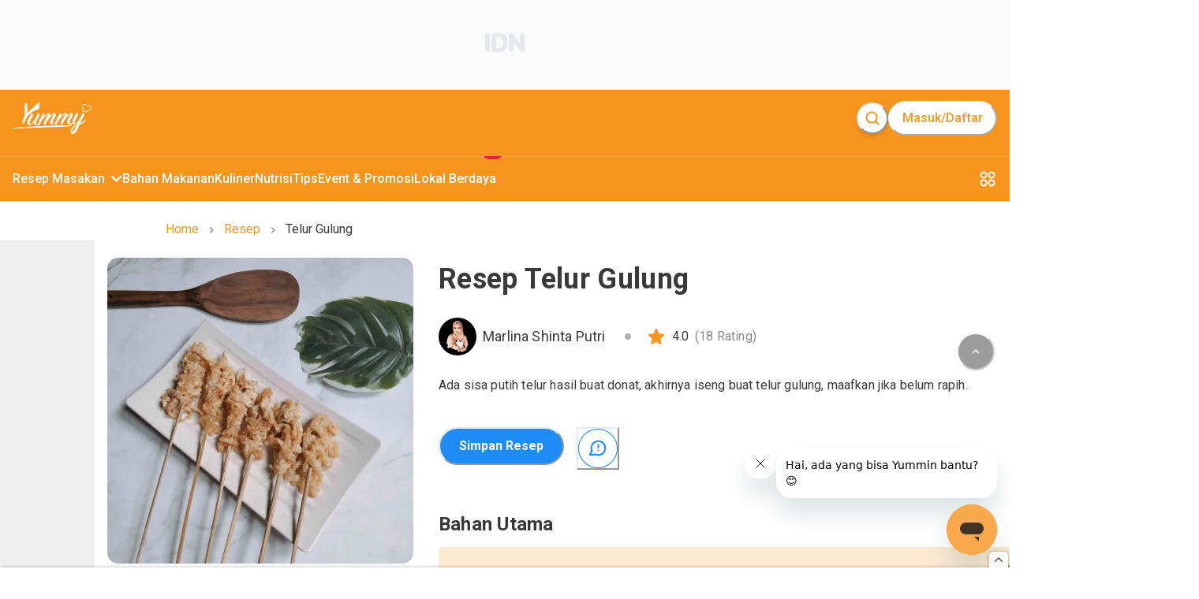

--- FILE ---
content_type: text/html; charset=utf-8
request_url: https://www.yummy.co.id/resep/telur-gulung-15
body_size: 60597
content:
<!DOCTYPE html><html lang="id"><head itemscope="" itemType="https://schema.org/WebSite"><meta charSet="utf-8"/><meta name="viewport" content="width=device-width, minimum-scale=1, initial-scale=1" class="jsx-3542339651"/><script id="organization" type="application/ld+json" strategy="beforeInteractive" class="jsx-3542339651">{"@context":"https://schema.org","@type":"NewsMediaOrganization","name":"Yummy App by IDN Media","url":"https://www.yummy.co.id","logo":"https://www.yummy.co.id/assets/yummy-logo-100.png","sameAs":["https://web.facebook.com/yummyappIDN","https://www.instagram.com/yummy.idn","https://mobile.twitter.com/yummyapp_","https://www.yummy.co.id","https://www.youtube.com/c/OfficialYummyidn"]}</script><script id="sitelink-searchbox" type="application/ld+json" strategy="beforeInteractive" class="jsx-3542339651">{"@context":"https://schema.org/","@type":"WebSite","name":"Yummy App","url":"https://www.yummy.co.id","potentialAction":{"@type":"SearchAction","target":"https://www.yummy.co.id/cari/{search_term_string}","query-input":"required name=search_term_string"}}</script><script id="gtm" strategy="beforeInteractive" class="jsx-3542339651">(function(w,d,s,l,i){w[l]=w[l]||[];w[l].push({'gtm.start':
                new Date().getTime(),event:'gtm.js'});var f=d.getElementsByTagName(s)[0],
                j=d.createElement(s),dl=l!='dataLayer'?'&l='+l:'';j.async=true;j.src=
                'https://www.googletagmanager.com/gtm.js?id='+i+dl;f.parentNode.insertBefore(j,f);
                })(window,document,'script','dataLayer','GTM-PCLMS3J');</script><script async="" src="https://pagead2.googlesyndication.com/pagead/js/adsbygoogle.js?client=ca-pub-9495011498622514" crossorigin="anonymous" class="jsx-3542339651"></script><script async="" src="//micro.rubiconproject.com/prebid/dynamic/22166.js" class="jsx-3542339651"></script><script id="gtm-datalayer" class="jsx-3542339651">window.dataLayer = window.dataLayer || [];</script><meta name="next-head-count" content="8"/><meta name="google-site-verification" content="sifCe_c9JJNGKqlOeLl8mIvaAf4iiDMqWGcU4BN1dRc"/><meta name="facebook-domain-verification" content="iwomos0pjeto94qicop2u8l4s5wgwz"/><link rel="icon" href="/favicon/32.png" sizes="32x32"/><link rel="icon" href="/favicon/57.png" sizes="57x57"/><link rel="icon" href="/favicon/76.png" sizes="76x76"/><link rel="icon" href="/favicon/96.png" sizes="96x96"/><link rel="icon" href="/favicon/128.png" sizes="128x128"/><link rel="icon" href="/favicon/192.png" sizes="192x192"/><link rel="icon" href="/favicon/228.png" sizes="228x228"/><link rel="shortcut icon" sizes="196x196" href="/favicon/196.png"/><link rel="apple-touch-icon" href="/favicon/120.png" sizes="120x120"/><link rel="apple-touch-icon" href="/favicon/152.png" sizes="152x152"/><link rel="apple-touch-icon" href="/favicon/180.png" sizes="180x180"/><meta name="msapplication-TileColor" content="#FFFFFF"/><meta name="msapplication-TileImage" content="/favicon/144.png"/><noscript><img alt="" src="https://sb.scorecardresearch.com/p?c1=2&amp;c2=20678181&amp;cv=par3.6.0&amp;cj=1"/></noscript><noscript><img alt="" height="1" width="1" style="display:none" src="https://www.facebook.com/tr?id=1361645961314334&amp;ev=PageView&amp;noscript=1"/></noscript><link rel="preconnect" href="https://fonts.gstatic.com" crossorigin /><link rel="preload" href="/_next/static/media/0f3a385557f1712f-s.p.woff2" as="font" type="font/woff2" crossorigin="anonymous" data-next-font="size-adjust"/><link rel="preload" href="/_next/static/media/47cbc4e2adbc5db9-s.p.woff2" as="font" type="font/woff2" crossorigin="anonymous" data-next-font="size-adjust"/><link rel="preload" href="/_next/static/css/4789571be45eb321.css" as="style"/><link rel="stylesheet" href="/_next/static/css/4789571be45eb321.css" data-n-g=""/><link rel="preload" href="/_next/static/css/71224024b8f40d13.css" as="style"/><link rel="stylesheet" href="/_next/static/css/71224024b8f40d13.css" data-n-p=""/><noscript data-n-css=""></noscript><script defer="" nomodule="" src="/_next/static/chunks/polyfills-78c92fac7aa8fdd8.js"></script><script src="/_next/static/chunks/webpack-8f00287c4a30204f.js" defer=""></script><script src="/_next/static/chunks/framework-1f10d657052901bd.js" defer=""></script><script src="/_next/static/chunks/main-49ab4e63d7894a1d.js" defer=""></script><script src="/_next/static/chunks/pages/_app-68252c2cef9a8f01.js" defer=""></script><script src="/_next/static/chunks/1bfc9850-5e89e98454bbd6f3.js" defer=""></script><script src="/_next/static/chunks/0c428ae2-7f622bc651f98020.js" defer=""></script><script src="/_next/static/chunks/ae51ba48-16bdc4525be3451e.js" defer=""></script><script src="/_next/static/chunks/d7eeaac4-358758bd2d08db76.js" defer=""></script><script src="/_next/static/chunks/29107295-bf659380bc4115de.js" defer=""></script><script src="/_next/static/chunks/7717-d7ebdcb5bcf01ea3.js" defer=""></script><script src="/_next/static/chunks/4571-c6d9deec63520c27.js" defer=""></script><script src="/_next/static/chunks/3111-f44c61c0a96127b8.js" defer=""></script><script src="/_next/static/chunks/5935-7aab8cc4a19d05b2.js" defer=""></script><script src="/_next/static/chunks/6261-73119b8cb21d4566.js" defer=""></script><script src="/_next/static/chunks/5720-37fc1f83849d2859.js" defer=""></script><script src="/_next/static/chunks/3346-445e6cbec3ae3154.js" defer=""></script><script src="/_next/static/chunks/4180-8bc0018a70a6d473.js" defer=""></script><script src="/_next/static/chunks/311-ad832c1a0f36f37e.js" defer=""></script><script src="/_next/static/chunks/9865-250c269e3aa2a201.js" defer=""></script><script src="/_next/static/chunks/1144-9a40f4d5c56cb9b7.js" defer=""></script><script src="/_next/static/chunks/8013-f50f58d1cf056b4c.js" defer=""></script><script src="/_next/static/chunks/7030-f85eff50272260a0.js" defer=""></script><script src="/_next/static/chunks/99-c4cbb1f8800bfaf7.js" defer=""></script><script src="/_next/static/chunks/3467-68e162b723d0a390.js" defer=""></script><script src="/_next/static/chunks/pages/resep/%5BrecipeSlug%5D-23689aa815512186.js" defer=""></script><script src="/_next/static/HMJ4nMlpgvpqNk0vKzSEA/_buildManifest.js" defer=""></script><script src="/_next/static/HMJ4nMlpgvpqNk0vKzSEA/_ssgManifest.js" defer=""></script><style id="__jsx-3542339651">html{font-family:'__Roboto_c516d9', '__Roboto_Fallback_c516d9'}</style><style data-href="https://fonts.googleapis.com/css?family=Lato:400,700">@font-face{font-family:'Lato';font-style:normal;font-weight:400;src:url(https://fonts.gstatic.com/l/font?kit=S6uyw4BMUTPHjx4wWA&skey=2d58b92a99e1c086&v=v25) format('woff')}@font-face{font-family:'Lato';font-style:normal;font-weight:700;src:url(https://fonts.gstatic.com/l/font?kit=S6u9w4BMUTPHh6UVSwiPHw&skey=3480a19627739c0d&v=v25) format('woff')}@font-face{font-family:'Lato';font-style:normal;font-weight:400;src:url(https://fonts.gstatic.com/s/lato/v25/S6uyw4BMUTPHjxAwXiWtFCfQ7A.woff2) format('woff2');unicode-range:U+0100-02BA,U+02BD-02C5,U+02C7-02CC,U+02CE-02D7,U+02DD-02FF,U+0304,U+0308,U+0329,U+1D00-1DBF,U+1E00-1E9F,U+1EF2-1EFF,U+2020,U+20A0-20AB,U+20AD-20C0,U+2113,U+2C60-2C7F,U+A720-A7FF}@font-face{font-family:'Lato';font-style:normal;font-weight:400;src:url(https://fonts.gstatic.com/s/lato/v25/S6uyw4BMUTPHjx4wXiWtFCc.woff2) format('woff2');unicode-range:U+0000-00FF,U+0131,U+0152-0153,U+02BB-02BC,U+02C6,U+02DA,U+02DC,U+0304,U+0308,U+0329,U+2000-206F,U+20AC,U+2122,U+2191,U+2193,U+2212,U+2215,U+FEFF,U+FFFD}@font-face{font-family:'Lato';font-style:normal;font-weight:700;src:url(https://fonts.gstatic.com/s/lato/v25/S6u9w4BMUTPHh6UVSwaPGQ3q5d0N7w.woff2) format('woff2');unicode-range:U+0100-02BA,U+02BD-02C5,U+02C7-02CC,U+02CE-02D7,U+02DD-02FF,U+0304,U+0308,U+0329,U+1D00-1DBF,U+1E00-1E9F,U+1EF2-1EFF,U+2020,U+20A0-20AB,U+20AD-20C0,U+2113,U+2C60-2C7F,U+A720-A7FF}@font-face{font-family:'Lato';font-style:normal;font-weight:700;src:url(https://fonts.gstatic.com/s/lato/v25/S6u9w4BMUTPHh6UVSwiPGQ3q5d0.woff2) format('woff2');unicode-range:U+0000-00FF,U+0131,U+0152-0153,U+02BB-02BC,U+02C6,U+02DA,U+02DC,U+0304,U+0308,U+0329,U+2000-206F,U+20AC,U+2122,U+2191,U+2193,U+2212,U+2215,U+FEFF,U+FFFD}</style><style data-href="https://fonts.googleapis.com/css?family=Roboto:400,100,100italic,300,300italic,400italic,500,500italic,700,700italic,900italic,900&display=swap">@font-face{font-family:'Roboto';font-style:italic;font-weight:100;font-stretch:normal;font-display:swap;src:url(https://fonts.gstatic.com/l/font?kit=KFOKCnqEu92Fr1Mu53ZEC9_Vu3r1gIhOszmOClHrs6ljXfMMLoHRuAj-lQ&skey=c608c610063635f9&v=v50) format('woff')}@font-face{font-family:'Roboto';font-style:italic;font-weight:300;font-stretch:normal;font-display:swap;src:url(https://fonts.gstatic.com/l/font?kit=KFOKCnqEu92Fr1Mu53ZEC9_Vu3r1gIhOszmOClHrs6ljXfMMLt_QuAj-lQ&skey=c608c610063635f9&v=v50) format('woff')}@font-face{font-family:'Roboto';font-style:italic;font-weight:400;font-stretch:normal;font-display:swap;src:url(https://fonts.gstatic.com/l/font?kit=KFOKCnqEu92Fr1Mu53ZEC9_Vu3r1gIhOszmOClHrs6ljXfMMLoHQuAj-lQ&skey=c608c610063635f9&v=v50) format('woff')}@font-face{font-family:'Roboto';font-style:italic;font-weight:500;font-stretch:normal;font-display:swap;src:url(https://fonts.gstatic.com/l/font?kit=KFOKCnqEu92Fr1Mu53ZEC9_Vu3r1gIhOszmOClHrs6ljXfMMLrPQuAj-lQ&skey=c608c610063635f9&v=v50) format('woff')}@font-face{font-family:'Roboto';font-style:italic;font-weight:700;font-stretch:normal;font-display:swap;src:url(https://fonts.gstatic.com/l/font?kit=KFOKCnqEu92Fr1Mu53ZEC9_Vu3r1gIhOszmOClHrs6ljXfMMLmbXuAj-lQ&skey=c608c610063635f9&v=v50) format('woff')}@font-face{font-family:'Roboto';font-style:italic;font-weight:900;font-stretch:normal;font-display:swap;src:url(https://fonts.gstatic.com/l/font?kit=KFOKCnqEu92Fr1Mu53ZEC9_Vu3r1gIhOszmOClHrs6ljXfMMLijXuAj-lQ&skey=c608c610063635f9&v=v50) format('woff')}@font-face{font-family:'Roboto';font-style:normal;font-weight:100;font-stretch:normal;font-display:swap;src:url(https://fonts.gstatic.com/l/font?kit=KFOMCnqEu92Fr1ME7kSn66aGLdTylUAMQXC89YmC2DPNWubEbFmUiAw&skey=a0a0114a1dcab3ac&v=v50) format('woff')}@font-face{font-family:'Roboto';font-style:normal;font-weight:300;font-stretch:normal;font-display:swap;src:url(https://fonts.gstatic.com/l/font?kit=KFOMCnqEu92Fr1ME7kSn66aGLdTylUAMQXC89YmC2DPNWuaabVmUiAw&skey=a0a0114a1dcab3ac&v=v50) format('woff')}@font-face{font-family:'Roboto';font-style:normal;font-weight:400;font-stretch:normal;font-display:swap;src:url(https://fonts.gstatic.com/l/font?kit=KFOMCnqEu92Fr1ME7kSn66aGLdTylUAMQXC89YmC2DPNWubEbVmUiAw&skey=a0a0114a1dcab3ac&v=v50) format('woff')}@font-face{font-family:'Roboto';font-style:normal;font-weight:500;font-stretch:normal;font-display:swap;src:url(https://fonts.gstatic.com/l/font?kit=KFOMCnqEu92Fr1ME7kSn66aGLdTylUAMQXC89YmC2DPNWub2bVmUiAw&skey=a0a0114a1dcab3ac&v=v50) format('woff')}@font-face{font-family:'Roboto';font-style:normal;font-weight:700;font-stretch:normal;font-display:swap;src:url(https://fonts.gstatic.com/l/font?kit=KFOMCnqEu92Fr1ME7kSn66aGLdTylUAMQXC89YmC2DPNWuYjalmUiAw&skey=a0a0114a1dcab3ac&v=v50) format('woff')}@font-face{font-family:'Roboto';font-style:normal;font-weight:900;font-stretch:normal;font-display:swap;src:url(https://fonts.gstatic.com/l/font?kit=KFOMCnqEu92Fr1ME7kSn66aGLdTylUAMQXC89YmC2DPNWuZtalmUiAw&skey=a0a0114a1dcab3ac&v=v50) format('woff')}@font-face{font-family:'Roboto';font-style:italic;font-weight:100;font-stretch:100%;font-display:swap;src:url(https://fonts.gstatic.com/s/roboto/v50/KFO5CnqEu92Fr1Mu53ZEC9_Vu3r1gIhOszmkC3kaSTbQWt4N.woff2) format('woff2');unicode-range:U+0460-052F,U+1C80-1C8A,U+20B4,U+2DE0-2DFF,U+A640-A69F,U+FE2E-FE2F}@font-face{font-family:'Roboto';font-style:italic;font-weight:100;font-stretch:100%;font-display:swap;src:url(https://fonts.gstatic.com/s/roboto/v50/KFO5CnqEu92Fr1Mu53ZEC9_Vu3r1gIhOszmkAnkaSTbQWt4N.woff2) format('woff2');unicode-range:U+0301,U+0400-045F,U+0490-0491,U+04B0-04B1,U+2116}@font-face{font-family:'Roboto';font-style:italic;font-weight:100;font-stretch:100%;font-display:swap;src:url(https://fonts.gstatic.com/s/roboto/v50/KFO5CnqEu92Fr1Mu53ZEC9_Vu3r1gIhOszmkCnkaSTbQWt4N.woff2) format('woff2');unicode-range:U+1F00-1FFF}@font-face{font-family:'Roboto';font-style:italic;font-weight:100;font-stretch:100%;font-display:swap;src:url(https://fonts.gstatic.com/s/roboto/v50/KFO5CnqEu92Fr1Mu53ZEC9_Vu3r1gIhOszmkBXkaSTbQWt4N.woff2) format('woff2');unicode-range:U+0370-0377,U+037A-037F,U+0384-038A,U+038C,U+038E-03A1,U+03A3-03FF}@font-face{font-family:'Roboto';font-style:italic;font-weight:100;font-stretch:100%;font-display:swap;src:url(https://fonts.gstatic.com/s/roboto/v50/KFO5CnqEu92Fr1Mu53ZEC9_Vu3r1gIhOszmkenkaSTbQWt4N.woff2) format('woff2');unicode-range:U+0302-0303,U+0305,U+0307-0308,U+0310,U+0312,U+0315,U+031A,U+0326-0327,U+032C,U+032F-0330,U+0332-0333,U+0338,U+033A,U+0346,U+034D,U+0391-03A1,U+03A3-03A9,U+03B1-03C9,U+03D1,U+03D5-03D6,U+03F0-03F1,U+03F4-03F5,U+2016-2017,U+2034-2038,U+203C,U+2040,U+2043,U+2047,U+2050,U+2057,U+205F,U+2070-2071,U+2074-208E,U+2090-209C,U+20D0-20DC,U+20E1,U+20E5-20EF,U+2100-2112,U+2114-2115,U+2117-2121,U+2123-214F,U+2190,U+2192,U+2194-21AE,U+21B0-21E5,U+21F1-21F2,U+21F4-2211,U+2213-2214,U+2216-22FF,U+2308-230B,U+2310,U+2319,U+231C-2321,U+2336-237A,U+237C,U+2395,U+239B-23B7,U+23D0,U+23DC-23E1,U+2474-2475,U+25AF,U+25B3,U+25B7,U+25BD,U+25C1,U+25CA,U+25CC,U+25FB,U+266D-266F,U+27C0-27FF,U+2900-2AFF,U+2B0E-2B11,U+2B30-2B4C,U+2BFE,U+3030,U+FF5B,U+FF5D,U+1D400-1D7FF,U+1EE00-1EEFF}@font-face{font-family:'Roboto';font-style:italic;font-weight:100;font-stretch:100%;font-display:swap;src:url(https://fonts.gstatic.com/s/roboto/v50/KFO5CnqEu92Fr1Mu53ZEC9_Vu3r1gIhOszmkaHkaSTbQWt4N.woff2) format('woff2');unicode-range:U+0001-000C,U+000E-001F,U+007F-009F,U+20DD-20E0,U+20E2-20E4,U+2150-218F,U+2190,U+2192,U+2194-2199,U+21AF,U+21E6-21F0,U+21F3,U+2218-2219,U+2299,U+22C4-22C6,U+2300-243F,U+2440-244A,U+2460-24FF,U+25A0-27BF,U+2800-28FF,U+2921-2922,U+2981,U+29BF,U+29EB,U+2B00-2BFF,U+4DC0-4DFF,U+FFF9-FFFB,U+10140-1018E,U+10190-1019C,U+101A0,U+101D0-101FD,U+102E0-102FB,U+10E60-10E7E,U+1D2C0-1D2D3,U+1D2E0-1D37F,U+1F000-1F0FF,U+1F100-1F1AD,U+1F1E6-1F1FF,U+1F30D-1F30F,U+1F315,U+1F31C,U+1F31E,U+1F320-1F32C,U+1F336,U+1F378,U+1F37D,U+1F382,U+1F393-1F39F,U+1F3A7-1F3A8,U+1F3AC-1F3AF,U+1F3C2,U+1F3C4-1F3C6,U+1F3CA-1F3CE,U+1F3D4-1F3E0,U+1F3ED,U+1F3F1-1F3F3,U+1F3F5-1F3F7,U+1F408,U+1F415,U+1F41F,U+1F426,U+1F43F,U+1F441-1F442,U+1F444,U+1F446-1F449,U+1F44C-1F44E,U+1F453,U+1F46A,U+1F47D,U+1F4A3,U+1F4B0,U+1F4B3,U+1F4B9,U+1F4BB,U+1F4BF,U+1F4C8-1F4CB,U+1F4D6,U+1F4DA,U+1F4DF,U+1F4E3-1F4E6,U+1F4EA-1F4ED,U+1F4F7,U+1F4F9-1F4FB,U+1F4FD-1F4FE,U+1F503,U+1F507-1F50B,U+1F50D,U+1F512-1F513,U+1F53E-1F54A,U+1F54F-1F5FA,U+1F610,U+1F650-1F67F,U+1F687,U+1F68D,U+1F691,U+1F694,U+1F698,U+1F6AD,U+1F6B2,U+1F6B9-1F6BA,U+1F6BC,U+1F6C6-1F6CF,U+1F6D3-1F6D7,U+1F6E0-1F6EA,U+1F6F0-1F6F3,U+1F6F7-1F6FC,U+1F700-1F7FF,U+1F800-1F80B,U+1F810-1F847,U+1F850-1F859,U+1F860-1F887,U+1F890-1F8AD,U+1F8B0-1F8BB,U+1F8C0-1F8C1,U+1F900-1F90B,U+1F93B,U+1F946,U+1F984,U+1F996,U+1F9E9,U+1FA00-1FA6F,U+1FA70-1FA7C,U+1FA80-1FA89,U+1FA8F-1FAC6,U+1FACE-1FADC,U+1FADF-1FAE9,U+1FAF0-1FAF8,U+1FB00-1FBFF}@font-face{font-family:'Roboto';font-style:italic;font-weight:100;font-stretch:100%;font-display:swap;src:url(https://fonts.gstatic.com/s/roboto/v50/KFO5CnqEu92Fr1Mu53ZEC9_Vu3r1gIhOszmkCXkaSTbQWt4N.woff2) format('woff2');unicode-range:U+0102-0103,U+0110-0111,U+0128-0129,U+0168-0169,U+01A0-01A1,U+01AF-01B0,U+0300-0301,U+0303-0304,U+0308-0309,U+0323,U+0329,U+1EA0-1EF9,U+20AB}@font-face{font-family:'Roboto';font-style:italic;font-weight:100;font-stretch:100%;font-display:swap;src:url(https://fonts.gstatic.com/s/roboto/v50/KFO5CnqEu92Fr1Mu53ZEC9_Vu3r1gIhOszmkCHkaSTbQWt4N.woff2) format('woff2');unicode-range:U+0100-02BA,U+02BD-02C5,U+02C7-02CC,U+02CE-02D7,U+02DD-02FF,U+0304,U+0308,U+0329,U+1D00-1DBF,U+1E00-1E9F,U+1EF2-1EFF,U+2020,U+20A0-20AB,U+20AD-20C0,U+2113,U+2C60-2C7F,U+A720-A7FF}@font-face{font-family:'Roboto';font-style:italic;font-weight:100;font-stretch:100%;font-display:swap;src:url(https://fonts.gstatic.com/s/roboto/v50/KFO5CnqEu92Fr1Mu53ZEC9_Vu3r1gIhOszmkBnkaSTbQWg.woff2) format('woff2');unicode-range:U+0000-00FF,U+0131,U+0152-0153,U+02BB-02BC,U+02C6,U+02DA,U+02DC,U+0304,U+0308,U+0329,U+2000-206F,U+20AC,U+2122,U+2191,U+2193,U+2212,U+2215,U+FEFF,U+FFFD}@font-face{font-family:'Roboto';font-style:italic;font-weight:300;font-stretch:100%;font-display:swap;src:url(https://fonts.gstatic.com/s/roboto/v50/KFO5CnqEu92Fr1Mu53ZEC9_Vu3r1gIhOszmkC3kaSTbQWt4N.woff2) format('woff2');unicode-range:U+0460-052F,U+1C80-1C8A,U+20B4,U+2DE0-2DFF,U+A640-A69F,U+FE2E-FE2F}@font-face{font-family:'Roboto';font-style:italic;font-weight:300;font-stretch:100%;font-display:swap;src:url(https://fonts.gstatic.com/s/roboto/v50/KFO5CnqEu92Fr1Mu53ZEC9_Vu3r1gIhOszmkAnkaSTbQWt4N.woff2) format('woff2');unicode-range:U+0301,U+0400-045F,U+0490-0491,U+04B0-04B1,U+2116}@font-face{font-family:'Roboto';font-style:italic;font-weight:300;font-stretch:100%;font-display:swap;src:url(https://fonts.gstatic.com/s/roboto/v50/KFO5CnqEu92Fr1Mu53ZEC9_Vu3r1gIhOszmkCnkaSTbQWt4N.woff2) format('woff2');unicode-range:U+1F00-1FFF}@font-face{font-family:'Roboto';font-style:italic;font-weight:300;font-stretch:100%;font-display:swap;src:url(https://fonts.gstatic.com/s/roboto/v50/KFO5CnqEu92Fr1Mu53ZEC9_Vu3r1gIhOszmkBXkaSTbQWt4N.woff2) format('woff2');unicode-range:U+0370-0377,U+037A-037F,U+0384-038A,U+038C,U+038E-03A1,U+03A3-03FF}@font-face{font-family:'Roboto';font-style:italic;font-weight:300;font-stretch:100%;font-display:swap;src:url(https://fonts.gstatic.com/s/roboto/v50/KFO5CnqEu92Fr1Mu53ZEC9_Vu3r1gIhOszmkenkaSTbQWt4N.woff2) format('woff2');unicode-range:U+0302-0303,U+0305,U+0307-0308,U+0310,U+0312,U+0315,U+031A,U+0326-0327,U+032C,U+032F-0330,U+0332-0333,U+0338,U+033A,U+0346,U+034D,U+0391-03A1,U+03A3-03A9,U+03B1-03C9,U+03D1,U+03D5-03D6,U+03F0-03F1,U+03F4-03F5,U+2016-2017,U+2034-2038,U+203C,U+2040,U+2043,U+2047,U+2050,U+2057,U+205F,U+2070-2071,U+2074-208E,U+2090-209C,U+20D0-20DC,U+20E1,U+20E5-20EF,U+2100-2112,U+2114-2115,U+2117-2121,U+2123-214F,U+2190,U+2192,U+2194-21AE,U+21B0-21E5,U+21F1-21F2,U+21F4-2211,U+2213-2214,U+2216-22FF,U+2308-230B,U+2310,U+2319,U+231C-2321,U+2336-237A,U+237C,U+2395,U+239B-23B7,U+23D0,U+23DC-23E1,U+2474-2475,U+25AF,U+25B3,U+25B7,U+25BD,U+25C1,U+25CA,U+25CC,U+25FB,U+266D-266F,U+27C0-27FF,U+2900-2AFF,U+2B0E-2B11,U+2B30-2B4C,U+2BFE,U+3030,U+FF5B,U+FF5D,U+1D400-1D7FF,U+1EE00-1EEFF}@font-face{font-family:'Roboto';font-style:italic;font-weight:300;font-stretch:100%;font-display:swap;src:url(https://fonts.gstatic.com/s/roboto/v50/KFO5CnqEu92Fr1Mu53ZEC9_Vu3r1gIhOszmkaHkaSTbQWt4N.woff2) format('woff2');unicode-range:U+0001-000C,U+000E-001F,U+007F-009F,U+20DD-20E0,U+20E2-20E4,U+2150-218F,U+2190,U+2192,U+2194-2199,U+21AF,U+21E6-21F0,U+21F3,U+2218-2219,U+2299,U+22C4-22C6,U+2300-243F,U+2440-244A,U+2460-24FF,U+25A0-27BF,U+2800-28FF,U+2921-2922,U+2981,U+29BF,U+29EB,U+2B00-2BFF,U+4DC0-4DFF,U+FFF9-FFFB,U+10140-1018E,U+10190-1019C,U+101A0,U+101D0-101FD,U+102E0-102FB,U+10E60-10E7E,U+1D2C0-1D2D3,U+1D2E0-1D37F,U+1F000-1F0FF,U+1F100-1F1AD,U+1F1E6-1F1FF,U+1F30D-1F30F,U+1F315,U+1F31C,U+1F31E,U+1F320-1F32C,U+1F336,U+1F378,U+1F37D,U+1F382,U+1F393-1F39F,U+1F3A7-1F3A8,U+1F3AC-1F3AF,U+1F3C2,U+1F3C4-1F3C6,U+1F3CA-1F3CE,U+1F3D4-1F3E0,U+1F3ED,U+1F3F1-1F3F3,U+1F3F5-1F3F7,U+1F408,U+1F415,U+1F41F,U+1F426,U+1F43F,U+1F441-1F442,U+1F444,U+1F446-1F449,U+1F44C-1F44E,U+1F453,U+1F46A,U+1F47D,U+1F4A3,U+1F4B0,U+1F4B3,U+1F4B9,U+1F4BB,U+1F4BF,U+1F4C8-1F4CB,U+1F4D6,U+1F4DA,U+1F4DF,U+1F4E3-1F4E6,U+1F4EA-1F4ED,U+1F4F7,U+1F4F9-1F4FB,U+1F4FD-1F4FE,U+1F503,U+1F507-1F50B,U+1F50D,U+1F512-1F513,U+1F53E-1F54A,U+1F54F-1F5FA,U+1F610,U+1F650-1F67F,U+1F687,U+1F68D,U+1F691,U+1F694,U+1F698,U+1F6AD,U+1F6B2,U+1F6B9-1F6BA,U+1F6BC,U+1F6C6-1F6CF,U+1F6D3-1F6D7,U+1F6E0-1F6EA,U+1F6F0-1F6F3,U+1F6F7-1F6FC,U+1F700-1F7FF,U+1F800-1F80B,U+1F810-1F847,U+1F850-1F859,U+1F860-1F887,U+1F890-1F8AD,U+1F8B0-1F8BB,U+1F8C0-1F8C1,U+1F900-1F90B,U+1F93B,U+1F946,U+1F984,U+1F996,U+1F9E9,U+1FA00-1FA6F,U+1FA70-1FA7C,U+1FA80-1FA89,U+1FA8F-1FAC6,U+1FACE-1FADC,U+1FADF-1FAE9,U+1FAF0-1FAF8,U+1FB00-1FBFF}@font-face{font-family:'Roboto';font-style:italic;font-weight:300;font-stretch:100%;font-display:swap;src:url(https://fonts.gstatic.com/s/roboto/v50/KFO5CnqEu92Fr1Mu53ZEC9_Vu3r1gIhOszmkCXkaSTbQWt4N.woff2) format('woff2');unicode-range:U+0102-0103,U+0110-0111,U+0128-0129,U+0168-0169,U+01A0-01A1,U+01AF-01B0,U+0300-0301,U+0303-0304,U+0308-0309,U+0323,U+0329,U+1EA0-1EF9,U+20AB}@font-face{font-family:'Roboto';font-style:italic;font-weight:300;font-stretch:100%;font-display:swap;src:url(https://fonts.gstatic.com/s/roboto/v50/KFO5CnqEu92Fr1Mu53ZEC9_Vu3r1gIhOszmkCHkaSTbQWt4N.woff2) format('woff2');unicode-range:U+0100-02BA,U+02BD-02C5,U+02C7-02CC,U+02CE-02D7,U+02DD-02FF,U+0304,U+0308,U+0329,U+1D00-1DBF,U+1E00-1E9F,U+1EF2-1EFF,U+2020,U+20A0-20AB,U+20AD-20C0,U+2113,U+2C60-2C7F,U+A720-A7FF}@font-face{font-family:'Roboto';font-style:italic;font-weight:300;font-stretch:100%;font-display:swap;src:url(https://fonts.gstatic.com/s/roboto/v50/KFO5CnqEu92Fr1Mu53ZEC9_Vu3r1gIhOszmkBnkaSTbQWg.woff2) format('woff2');unicode-range:U+0000-00FF,U+0131,U+0152-0153,U+02BB-02BC,U+02C6,U+02DA,U+02DC,U+0304,U+0308,U+0329,U+2000-206F,U+20AC,U+2122,U+2191,U+2193,U+2212,U+2215,U+FEFF,U+FFFD}@font-face{font-family:'Roboto';font-style:italic;font-weight:400;font-stretch:100%;font-display:swap;src:url(https://fonts.gstatic.com/s/roboto/v50/KFO5CnqEu92Fr1Mu53ZEC9_Vu3r1gIhOszmkC3kaSTbQWt4N.woff2) format('woff2');unicode-range:U+0460-052F,U+1C80-1C8A,U+20B4,U+2DE0-2DFF,U+A640-A69F,U+FE2E-FE2F}@font-face{font-family:'Roboto';font-style:italic;font-weight:400;font-stretch:100%;font-display:swap;src:url(https://fonts.gstatic.com/s/roboto/v50/KFO5CnqEu92Fr1Mu53ZEC9_Vu3r1gIhOszmkAnkaSTbQWt4N.woff2) format('woff2');unicode-range:U+0301,U+0400-045F,U+0490-0491,U+04B0-04B1,U+2116}@font-face{font-family:'Roboto';font-style:italic;font-weight:400;font-stretch:100%;font-display:swap;src:url(https://fonts.gstatic.com/s/roboto/v50/KFO5CnqEu92Fr1Mu53ZEC9_Vu3r1gIhOszmkCnkaSTbQWt4N.woff2) format('woff2');unicode-range:U+1F00-1FFF}@font-face{font-family:'Roboto';font-style:italic;font-weight:400;font-stretch:100%;font-display:swap;src:url(https://fonts.gstatic.com/s/roboto/v50/KFO5CnqEu92Fr1Mu53ZEC9_Vu3r1gIhOszmkBXkaSTbQWt4N.woff2) format('woff2');unicode-range:U+0370-0377,U+037A-037F,U+0384-038A,U+038C,U+038E-03A1,U+03A3-03FF}@font-face{font-family:'Roboto';font-style:italic;font-weight:400;font-stretch:100%;font-display:swap;src:url(https://fonts.gstatic.com/s/roboto/v50/KFO5CnqEu92Fr1Mu53ZEC9_Vu3r1gIhOszmkenkaSTbQWt4N.woff2) format('woff2');unicode-range:U+0302-0303,U+0305,U+0307-0308,U+0310,U+0312,U+0315,U+031A,U+0326-0327,U+032C,U+032F-0330,U+0332-0333,U+0338,U+033A,U+0346,U+034D,U+0391-03A1,U+03A3-03A9,U+03B1-03C9,U+03D1,U+03D5-03D6,U+03F0-03F1,U+03F4-03F5,U+2016-2017,U+2034-2038,U+203C,U+2040,U+2043,U+2047,U+2050,U+2057,U+205F,U+2070-2071,U+2074-208E,U+2090-209C,U+20D0-20DC,U+20E1,U+20E5-20EF,U+2100-2112,U+2114-2115,U+2117-2121,U+2123-214F,U+2190,U+2192,U+2194-21AE,U+21B0-21E5,U+21F1-21F2,U+21F4-2211,U+2213-2214,U+2216-22FF,U+2308-230B,U+2310,U+2319,U+231C-2321,U+2336-237A,U+237C,U+2395,U+239B-23B7,U+23D0,U+23DC-23E1,U+2474-2475,U+25AF,U+25B3,U+25B7,U+25BD,U+25C1,U+25CA,U+25CC,U+25FB,U+266D-266F,U+27C0-27FF,U+2900-2AFF,U+2B0E-2B11,U+2B30-2B4C,U+2BFE,U+3030,U+FF5B,U+FF5D,U+1D400-1D7FF,U+1EE00-1EEFF}@font-face{font-family:'Roboto';font-style:italic;font-weight:400;font-stretch:100%;font-display:swap;src:url(https://fonts.gstatic.com/s/roboto/v50/KFO5CnqEu92Fr1Mu53ZEC9_Vu3r1gIhOszmkaHkaSTbQWt4N.woff2) format('woff2');unicode-range:U+0001-000C,U+000E-001F,U+007F-009F,U+20DD-20E0,U+20E2-20E4,U+2150-218F,U+2190,U+2192,U+2194-2199,U+21AF,U+21E6-21F0,U+21F3,U+2218-2219,U+2299,U+22C4-22C6,U+2300-243F,U+2440-244A,U+2460-24FF,U+25A0-27BF,U+2800-28FF,U+2921-2922,U+2981,U+29BF,U+29EB,U+2B00-2BFF,U+4DC0-4DFF,U+FFF9-FFFB,U+10140-1018E,U+10190-1019C,U+101A0,U+101D0-101FD,U+102E0-102FB,U+10E60-10E7E,U+1D2C0-1D2D3,U+1D2E0-1D37F,U+1F000-1F0FF,U+1F100-1F1AD,U+1F1E6-1F1FF,U+1F30D-1F30F,U+1F315,U+1F31C,U+1F31E,U+1F320-1F32C,U+1F336,U+1F378,U+1F37D,U+1F382,U+1F393-1F39F,U+1F3A7-1F3A8,U+1F3AC-1F3AF,U+1F3C2,U+1F3C4-1F3C6,U+1F3CA-1F3CE,U+1F3D4-1F3E0,U+1F3ED,U+1F3F1-1F3F3,U+1F3F5-1F3F7,U+1F408,U+1F415,U+1F41F,U+1F426,U+1F43F,U+1F441-1F442,U+1F444,U+1F446-1F449,U+1F44C-1F44E,U+1F453,U+1F46A,U+1F47D,U+1F4A3,U+1F4B0,U+1F4B3,U+1F4B9,U+1F4BB,U+1F4BF,U+1F4C8-1F4CB,U+1F4D6,U+1F4DA,U+1F4DF,U+1F4E3-1F4E6,U+1F4EA-1F4ED,U+1F4F7,U+1F4F9-1F4FB,U+1F4FD-1F4FE,U+1F503,U+1F507-1F50B,U+1F50D,U+1F512-1F513,U+1F53E-1F54A,U+1F54F-1F5FA,U+1F610,U+1F650-1F67F,U+1F687,U+1F68D,U+1F691,U+1F694,U+1F698,U+1F6AD,U+1F6B2,U+1F6B9-1F6BA,U+1F6BC,U+1F6C6-1F6CF,U+1F6D3-1F6D7,U+1F6E0-1F6EA,U+1F6F0-1F6F3,U+1F6F7-1F6FC,U+1F700-1F7FF,U+1F800-1F80B,U+1F810-1F847,U+1F850-1F859,U+1F860-1F887,U+1F890-1F8AD,U+1F8B0-1F8BB,U+1F8C0-1F8C1,U+1F900-1F90B,U+1F93B,U+1F946,U+1F984,U+1F996,U+1F9E9,U+1FA00-1FA6F,U+1FA70-1FA7C,U+1FA80-1FA89,U+1FA8F-1FAC6,U+1FACE-1FADC,U+1FADF-1FAE9,U+1FAF0-1FAF8,U+1FB00-1FBFF}@font-face{font-family:'Roboto';font-style:italic;font-weight:400;font-stretch:100%;font-display:swap;src:url(https://fonts.gstatic.com/s/roboto/v50/KFO5CnqEu92Fr1Mu53ZEC9_Vu3r1gIhOszmkCXkaSTbQWt4N.woff2) format('woff2');unicode-range:U+0102-0103,U+0110-0111,U+0128-0129,U+0168-0169,U+01A0-01A1,U+01AF-01B0,U+0300-0301,U+0303-0304,U+0308-0309,U+0323,U+0329,U+1EA0-1EF9,U+20AB}@font-face{font-family:'Roboto';font-style:italic;font-weight:400;font-stretch:100%;font-display:swap;src:url(https://fonts.gstatic.com/s/roboto/v50/KFO5CnqEu92Fr1Mu53ZEC9_Vu3r1gIhOszmkCHkaSTbQWt4N.woff2) format('woff2');unicode-range:U+0100-02BA,U+02BD-02C5,U+02C7-02CC,U+02CE-02D7,U+02DD-02FF,U+0304,U+0308,U+0329,U+1D00-1DBF,U+1E00-1E9F,U+1EF2-1EFF,U+2020,U+20A0-20AB,U+20AD-20C0,U+2113,U+2C60-2C7F,U+A720-A7FF}@font-face{font-family:'Roboto';font-style:italic;font-weight:400;font-stretch:100%;font-display:swap;src:url(https://fonts.gstatic.com/s/roboto/v50/KFO5CnqEu92Fr1Mu53ZEC9_Vu3r1gIhOszmkBnkaSTbQWg.woff2) format('woff2');unicode-range:U+0000-00FF,U+0131,U+0152-0153,U+02BB-02BC,U+02C6,U+02DA,U+02DC,U+0304,U+0308,U+0329,U+2000-206F,U+20AC,U+2122,U+2191,U+2193,U+2212,U+2215,U+FEFF,U+FFFD}@font-face{font-family:'Roboto';font-style:italic;font-weight:500;font-stretch:100%;font-display:swap;src:url(https://fonts.gstatic.com/s/roboto/v50/KFO5CnqEu92Fr1Mu53ZEC9_Vu3r1gIhOszmkC3kaSTbQWt4N.woff2) format('woff2');unicode-range:U+0460-052F,U+1C80-1C8A,U+20B4,U+2DE0-2DFF,U+A640-A69F,U+FE2E-FE2F}@font-face{font-family:'Roboto';font-style:italic;font-weight:500;font-stretch:100%;font-display:swap;src:url(https://fonts.gstatic.com/s/roboto/v50/KFO5CnqEu92Fr1Mu53ZEC9_Vu3r1gIhOszmkAnkaSTbQWt4N.woff2) format('woff2');unicode-range:U+0301,U+0400-045F,U+0490-0491,U+04B0-04B1,U+2116}@font-face{font-family:'Roboto';font-style:italic;font-weight:500;font-stretch:100%;font-display:swap;src:url(https://fonts.gstatic.com/s/roboto/v50/KFO5CnqEu92Fr1Mu53ZEC9_Vu3r1gIhOszmkCnkaSTbQWt4N.woff2) format('woff2');unicode-range:U+1F00-1FFF}@font-face{font-family:'Roboto';font-style:italic;font-weight:500;font-stretch:100%;font-display:swap;src:url(https://fonts.gstatic.com/s/roboto/v50/KFO5CnqEu92Fr1Mu53ZEC9_Vu3r1gIhOszmkBXkaSTbQWt4N.woff2) format('woff2');unicode-range:U+0370-0377,U+037A-037F,U+0384-038A,U+038C,U+038E-03A1,U+03A3-03FF}@font-face{font-family:'Roboto';font-style:italic;font-weight:500;font-stretch:100%;font-display:swap;src:url(https://fonts.gstatic.com/s/roboto/v50/KFO5CnqEu92Fr1Mu53ZEC9_Vu3r1gIhOszmkenkaSTbQWt4N.woff2) format('woff2');unicode-range:U+0302-0303,U+0305,U+0307-0308,U+0310,U+0312,U+0315,U+031A,U+0326-0327,U+032C,U+032F-0330,U+0332-0333,U+0338,U+033A,U+0346,U+034D,U+0391-03A1,U+03A3-03A9,U+03B1-03C9,U+03D1,U+03D5-03D6,U+03F0-03F1,U+03F4-03F5,U+2016-2017,U+2034-2038,U+203C,U+2040,U+2043,U+2047,U+2050,U+2057,U+205F,U+2070-2071,U+2074-208E,U+2090-209C,U+20D0-20DC,U+20E1,U+20E5-20EF,U+2100-2112,U+2114-2115,U+2117-2121,U+2123-214F,U+2190,U+2192,U+2194-21AE,U+21B0-21E5,U+21F1-21F2,U+21F4-2211,U+2213-2214,U+2216-22FF,U+2308-230B,U+2310,U+2319,U+231C-2321,U+2336-237A,U+237C,U+2395,U+239B-23B7,U+23D0,U+23DC-23E1,U+2474-2475,U+25AF,U+25B3,U+25B7,U+25BD,U+25C1,U+25CA,U+25CC,U+25FB,U+266D-266F,U+27C0-27FF,U+2900-2AFF,U+2B0E-2B11,U+2B30-2B4C,U+2BFE,U+3030,U+FF5B,U+FF5D,U+1D400-1D7FF,U+1EE00-1EEFF}@font-face{font-family:'Roboto';font-style:italic;font-weight:500;font-stretch:100%;font-display:swap;src:url(https://fonts.gstatic.com/s/roboto/v50/KFO5CnqEu92Fr1Mu53ZEC9_Vu3r1gIhOszmkaHkaSTbQWt4N.woff2) format('woff2');unicode-range:U+0001-000C,U+000E-001F,U+007F-009F,U+20DD-20E0,U+20E2-20E4,U+2150-218F,U+2190,U+2192,U+2194-2199,U+21AF,U+21E6-21F0,U+21F3,U+2218-2219,U+2299,U+22C4-22C6,U+2300-243F,U+2440-244A,U+2460-24FF,U+25A0-27BF,U+2800-28FF,U+2921-2922,U+2981,U+29BF,U+29EB,U+2B00-2BFF,U+4DC0-4DFF,U+FFF9-FFFB,U+10140-1018E,U+10190-1019C,U+101A0,U+101D0-101FD,U+102E0-102FB,U+10E60-10E7E,U+1D2C0-1D2D3,U+1D2E0-1D37F,U+1F000-1F0FF,U+1F100-1F1AD,U+1F1E6-1F1FF,U+1F30D-1F30F,U+1F315,U+1F31C,U+1F31E,U+1F320-1F32C,U+1F336,U+1F378,U+1F37D,U+1F382,U+1F393-1F39F,U+1F3A7-1F3A8,U+1F3AC-1F3AF,U+1F3C2,U+1F3C4-1F3C6,U+1F3CA-1F3CE,U+1F3D4-1F3E0,U+1F3ED,U+1F3F1-1F3F3,U+1F3F5-1F3F7,U+1F408,U+1F415,U+1F41F,U+1F426,U+1F43F,U+1F441-1F442,U+1F444,U+1F446-1F449,U+1F44C-1F44E,U+1F453,U+1F46A,U+1F47D,U+1F4A3,U+1F4B0,U+1F4B3,U+1F4B9,U+1F4BB,U+1F4BF,U+1F4C8-1F4CB,U+1F4D6,U+1F4DA,U+1F4DF,U+1F4E3-1F4E6,U+1F4EA-1F4ED,U+1F4F7,U+1F4F9-1F4FB,U+1F4FD-1F4FE,U+1F503,U+1F507-1F50B,U+1F50D,U+1F512-1F513,U+1F53E-1F54A,U+1F54F-1F5FA,U+1F610,U+1F650-1F67F,U+1F687,U+1F68D,U+1F691,U+1F694,U+1F698,U+1F6AD,U+1F6B2,U+1F6B9-1F6BA,U+1F6BC,U+1F6C6-1F6CF,U+1F6D3-1F6D7,U+1F6E0-1F6EA,U+1F6F0-1F6F3,U+1F6F7-1F6FC,U+1F700-1F7FF,U+1F800-1F80B,U+1F810-1F847,U+1F850-1F859,U+1F860-1F887,U+1F890-1F8AD,U+1F8B0-1F8BB,U+1F8C0-1F8C1,U+1F900-1F90B,U+1F93B,U+1F946,U+1F984,U+1F996,U+1F9E9,U+1FA00-1FA6F,U+1FA70-1FA7C,U+1FA80-1FA89,U+1FA8F-1FAC6,U+1FACE-1FADC,U+1FADF-1FAE9,U+1FAF0-1FAF8,U+1FB00-1FBFF}@font-face{font-family:'Roboto';font-style:italic;font-weight:500;font-stretch:100%;font-display:swap;src:url(https://fonts.gstatic.com/s/roboto/v50/KFO5CnqEu92Fr1Mu53ZEC9_Vu3r1gIhOszmkCXkaSTbQWt4N.woff2) format('woff2');unicode-range:U+0102-0103,U+0110-0111,U+0128-0129,U+0168-0169,U+01A0-01A1,U+01AF-01B0,U+0300-0301,U+0303-0304,U+0308-0309,U+0323,U+0329,U+1EA0-1EF9,U+20AB}@font-face{font-family:'Roboto';font-style:italic;font-weight:500;font-stretch:100%;font-display:swap;src:url(https://fonts.gstatic.com/s/roboto/v50/KFO5CnqEu92Fr1Mu53ZEC9_Vu3r1gIhOszmkCHkaSTbQWt4N.woff2) format('woff2');unicode-range:U+0100-02BA,U+02BD-02C5,U+02C7-02CC,U+02CE-02D7,U+02DD-02FF,U+0304,U+0308,U+0329,U+1D00-1DBF,U+1E00-1E9F,U+1EF2-1EFF,U+2020,U+20A0-20AB,U+20AD-20C0,U+2113,U+2C60-2C7F,U+A720-A7FF}@font-face{font-family:'Roboto';font-style:italic;font-weight:500;font-stretch:100%;font-display:swap;src:url(https://fonts.gstatic.com/s/roboto/v50/KFO5CnqEu92Fr1Mu53ZEC9_Vu3r1gIhOszmkBnkaSTbQWg.woff2) format('woff2');unicode-range:U+0000-00FF,U+0131,U+0152-0153,U+02BB-02BC,U+02C6,U+02DA,U+02DC,U+0304,U+0308,U+0329,U+2000-206F,U+20AC,U+2122,U+2191,U+2193,U+2212,U+2215,U+FEFF,U+FFFD}@font-face{font-family:'Roboto';font-style:italic;font-weight:700;font-stretch:100%;font-display:swap;src:url(https://fonts.gstatic.com/s/roboto/v50/KFO5CnqEu92Fr1Mu53ZEC9_Vu3r1gIhOszmkC3kaSTbQWt4N.woff2) format('woff2');unicode-range:U+0460-052F,U+1C80-1C8A,U+20B4,U+2DE0-2DFF,U+A640-A69F,U+FE2E-FE2F}@font-face{font-family:'Roboto';font-style:italic;font-weight:700;font-stretch:100%;font-display:swap;src:url(https://fonts.gstatic.com/s/roboto/v50/KFO5CnqEu92Fr1Mu53ZEC9_Vu3r1gIhOszmkAnkaSTbQWt4N.woff2) format('woff2');unicode-range:U+0301,U+0400-045F,U+0490-0491,U+04B0-04B1,U+2116}@font-face{font-family:'Roboto';font-style:italic;font-weight:700;font-stretch:100%;font-display:swap;src:url(https://fonts.gstatic.com/s/roboto/v50/KFO5CnqEu92Fr1Mu53ZEC9_Vu3r1gIhOszmkCnkaSTbQWt4N.woff2) format('woff2');unicode-range:U+1F00-1FFF}@font-face{font-family:'Roboto';font-style:italic;font-weight:700;font-stretch:100%;font-display:swap;src:url(https://fonts.gstatic.com/s/roboto/v50/KFO5CnqEu92Fr1Mu53ZEC9_Vu3r1gIhOszmkBXkaSTbQWt4N.woff2) format('woff2');unicode-range:U+0370-0377,U+037A-037F,U+0384-038A,U+038C,U+038E-03A1,U+03A3-03FF}@font-face{font-family:'Roboto';font-style:italic;font-weight:700;font-stretch:100%;font-display:swap;src:url(https://fonts.gstatic.com/s/roboto/v50/KFO5CnqEu92Fr1Mu53ZEC9_Vu3r1gIhOszmkenkaSTbQWt4N.woff2) format('woff2');unicode-range:U+0302-0303,U+0305,U+0307-0308,U+0310,U+0312,U+0315,U+031A,U+0326-0327,U+032C,U+032F-0330,U+0332-0333,U+0338,U+033A,U+0346,U+034D,U+0391-03A1,U+03A3-03A9,U+03B1-03C9,U+03D1,U+03D5-03D6,U+03F0-03F1,U+03F4-03F5,U+2016-2017,U+2034-2038,U+203C,U+2040,U+2043,U+2047,U+2050,U+2057,U+205F,U+2070-2071,U+2074-208E,U+2090-209C,U+20D0-20DC,U+20E1,U+20E5-20EF,U+2100-2112,U+2114-2115,U+2117-2121,U+2123-214F,U+2190,U+2192,U+2194-21AE,U+21B0-21E5,U+21F1-21F2,U+21F4-2211,U+2213-2214,U+2216-22FF,U+2308-230B,U+2310,U+2319,U+231C-2321,U+2336-237A,U+237C,U+2395,U+239B-23B7,U+23D0,U+23DC-23E1,U+2474-2475,U+25AF,U+25B3,U+25B7,U+25BD,U+25C1,U+25CA,U+25CC,U+25FB,U+266D-266F,U+27C0-27FF,U+2900-2AFF,U+2B0E-2B11,U+2B30-2B4C,U+2BFE,U+3030,U+FF5B,U+FF5D,U+1D400-1D7FF,U+1EE00-1EEFF}@font-face{font-family:'Roboto';font-style:italic;font-weight:700;font-stretch:100%;font-display:swap;src:url(https://fonts.gstatic.com/s/roboto/v50/KFO5CnqEu92Fr1Mu53ZEC9_Vu3r1gIhOszmkaHkaSTbQWt4N.woff2) format('woff2');unicode-range:U+0001-000C,U+000E-001F,U+007F-009F,U+20DD-20E0,U+20E2-20E4,U+2150-218F,U+2190,U+2192,U+2194-2199,U+21AF,U+21E6-21F0,U+21F3,U+2218-2219,U+2299,U+22C4-22C6,U+2300-243F,U+2440-244A,U+2460-24FF,U+25A0-27BF,U+2800-28FF,U+2921-2922,U+2981,U+29BF,U+29EB,U+2B00-2BFF,U+4DC0-4DFF,U+FFF9-FFFB,U+10140-1018E,U+10190-1019C,U+101A0,U+101D0-101FD,U+102E0-102FB,U+10E60-10E7E,U+1D2C0-1D2D3,U+1D2E0-1D37F,U+1F000-1F0FF,U+1F100-1F1AD,U+1F1E6-1F1FF,U+1F30D-1F30F,U+1F315,U+1F31C,U+1F31E,U+1F320-1F32C,U+1F336,U+1F378,U+1F37D,U+1F382,U+1F393-1F39F,U+1F3A7-1F3A8,U+1F3AC-1F3AF,U+1F3C2,U+1F3C4-1F3C6,U+1F3CA-1F3CE,U+1F3D4-1F3E0,U+1F3ED,U+1F3F1-1F3F3,U+1F3F5-1F3F7,U+1F408,U+1F415,U+1F41F,U+1F426,U+1F43F,U+1F441-1F442,U+1F444,U+1F446-1F449,U+1F44C-1F44E,U+1F453,U+1F46A,U+1F47D,U+1F4A3,U+1F4B0,U+1F4B3,U+1F4B9,U+1F4BB,U+1F4BF,U+1F4C8-1F4CB,U+1F4D6,U+1F4DA,U+1F4DF,U+1F4E3-1F4E6,U+1F4EA-1F4ED,U+1F4F7,U+1F4F9-1F4FB,U+1F4FD-1F4FE,U+1F503,U+1F507-1F50B,U+1F50D,U+1F512-1F513,U+1F53E-1F54A,U+1F54F-1F5FA,U+1F610,U+1F650-1F67F,U+1F687,U+1F68D,U+1F691,U+1F694,U+1F698,U+1F6AD,U+1F6B2,U+1F6B9-1F6BA,U+1F6BC,U+1F6C6-1F6CF,U+1F6D3-1F6D7,U+1F6E0-1F6EA,U+1F6F0-1F6F3,U+1F6F7-1F6FC,U+1F700-1F7FF,U+1F800-1F80B,U+1F810-1F847,U+1F850-1F859,U+1F860-1F887,U+1F890-1F8AD,U+1F8B0-1F8BB,U+1F8C0-1F8C1,U+1F900-1F90B,U+1F93B,U+1F946,U+1F984,U+1F996,U+1F9E9,U+1FA00-1FA6F,U+1FA70-1FA7C,U+1FA80-1FA89,U+1FA8F-1FAC6,U+1FACE-1FADC,U+1FADF-1FAE9,U+1FAF0-1FAF8,U+1FB00-1FBFF}@font-face{font-family:'Roboto';font-style:italic;font-weight:700;font-stretch:100%;font-display:swap;src:url(https://fonts.gstatic.com/s/roboto/v50/KFO5CnqEu92Fr1Mu53ZEC9_Vu3r1gIhOszmkCXkaSTbQWt4N.woff2) format('woff2');unicode-range:U+0102-0103,U+0110-0111,U+0128-0129,U+0168-0169,U+01A0-01A1,U+01AF-01B0,U+0300-0301,U+0303-0304,U+0308-0309,U+0323,U+0329,U+1EA0-1EF9,U+20AB}@font-face{font-family:'Roboto';font-style:italic;font-weight:700;font-stretch:100%;font-display:swap;src:url(https://fonts.gstatic.com/s/roboto/v50/KFO5CnqEu92Fr1Mu53ZEC9_Vu3r1gIhOszmkCHkaSTbQWt4N.woff2) format('woff2');unicode-range:U+0100-02BA,U+02BD-02C5,U+02C7-02CC,U+02CE-02D7,U+02DD-02FF,U+0304,U+0308,U+0329,U+1D00-1DBF,U+1E00-1E9F,U+1EF2-1EFF,U+2020,U+20A0-20AB,U+20AD-20C0,U+2113,U+2C60-2C7F,U+A720-A7FF}@font-face{font-family:'Roboto';font-style:italic;font-weight:700;font-stretch:100%;font-display:swap;src:url(https://fonts.gstatic.com/s/roboto/v50/KFO5CnqEu92Fr1Mu53ZEC9_Vu3r1gIhOszmkBnkaSTbQWg.woff2) format('woff2');unicode-range:U+0000-00FF,U+0131,U+0152-0153,U+02BB-02BC,U+02C6,U+02DA,U+02DC,U+0304,U+0308,U+0329,U+2000-206F,U+20AC,U+2122,U+2191,U+2193,U+2212,U+2215,U+FEFF,U+FFFD}@font-face{font-family:'Roboto';font-style:italic;font-weight:900;font-stretch:100%;font-display:swap;src:url(https://fonts.gstatic.com/s/roboto/v50/KFO5CnqEu92Fr1Mu53ZEC9_Vu3r1gIhOszmkC3kaSTbQWt4N.woff2) format('woff2');unicode-range:U+0460-052F,U+1C80-1C8A,U+20B4,U+2DE0-2DFF,U+A640-A69F,U+FE2E-FE2F}@font-face{font-family:'Roboto';font-style:italic;font-weight:900;font-stretch:100%;font-display:swap;src:url(https://fonts.gstatic.com/s/roboto/v50/KFO5CnqEu92Fr1Mu53ZEC9_Vu3r1gIhOszmkAnkaSTbQWt4N.woff2) format('woff2');unicode-range:U+0301,U+0400-045F,U+0490-0491,U+04B0-04B1,U+2116}@font-face{font-family:'Roboto';font-style:italic;font-weight:900;font-stretch:100%;font-display:swap;src:url(https://fonts.gstatic.com/s/roboto/v50/KFO5CnqEu92Fr1Mu53ZEC9_Vu3r1gIhOszmkCnkaSTbQWt4N.woff2) format('woff2');unicode-range:U+1F00-1FFF}@font-face{font-family:'Roboto';font-style:italic;font-weight:900;font-stretch:100%;font-display:swap;src:url(https://fonts.gstatic.com/s/roboto/v50/KFO5CnqEu92Fr1Mu53ZEC9_Vu3r1gIhOszmkBXkaSTbQWt4N.woff2) format('woff2');unicode-range:U+0370-0377,U+037A-037F,U+0384-038A,U+038C,U+038E-03A1,U+03A3-03FF}@font-face{font-family:'Roboto';font-style:italic;font-weight:900;font-stretch:100%;font-display:swap;src:url(https://fonts.gstatic.com/s/roboto/v50/KFO5CnqEu92Fr1Mu53ZEC9_Vu3r1gIhOszmkenkaSTbQWt4N.woff2) format('woff2');unicode-range:U+0302-0303,U+0305,U+0307-0308,U+0310,U+0312,U+0315,U+031A,U+0326-0327,U+032C,U+032F-0330,U+0332-0333,U+0338,U+033A,U+0346,U+034D,U+0391-03A1,U+03A3-03A9,U+03B1-03C9,U+03D1,U+03D5-03D6,U+03F0-03F1,U+03F4-03F5,U+2016-2017,U+2034-2038,U+203C,U+2040,U+2043,U+2047,U+2050,U+2057,U+205F,U+2070-2071,U+2074-208E,U+2090-209C,U+20D0-20DC,U+20E1,U+20E5-20EF,U+2100-2112,U+2114-2115,U+2117-2121,U+2123-214F,U+2190,U+2192,U+2194-21AE,U+21B0-21E5,U+21F1-21F2,U+21F4-2211,U+2213-2214,U+2216-22FF,U+2308-230B,U+2310,U+2319,U+231C-2321,U+2336-237A,U+237C,U+2395,U+239B-23B7,U+23D0,U+23DC-23E1,U+2474-2475,U+25AF,U+25B3,U+25B7,U+25BD,U+25C1,U+25CA,U+25CC,U+25FB,U+266D-266F,U+27C0-27FF,U+2900-2AFF,U+2B0E-2B11,U+2B30-2B4C,U+2BFE,U+3030,U+FF5B,U+FF5D,U+1D400-1D7FF,U+1EE00-1EEFF}@font-face{font-family:'Roboto';font-style:italic;font-weight:900;font-stretch:100%;font-display:swap;src:url(https://fonts.gstatic.com/s/roboto/v50/KFO5CnqEu92Fr1Mu53ZEC9_Vu3r1gIhOszmkaHkaSTbQWt4N.woff2) format('woff2');unicode-range:U+0001-000C,U+000E-001F,U+007F-009F,U+20DD-20E0,U+20E2-20E4,U+2150-218F,U+2190,U+2192,U+2194-2199,U+21AF,U+21E6-21F0,U+21F3,U+2218-2219,U+2299,U+22C4-22C6,U+2300-243F,U+2440-244A,U+2460-24FF,U+25A0-27BF,U+2800-28FF,U+2921-2922,U+2981,U+29BF,U+29EB,U+2B00-2BFF,U+4DC0-4DFF,U+FFF9-FFFB,U+10140-1018E,U+10190-1019C,U+101A0,U+101D0-101FD,U+102E0-102FB,U+10E60-10E7E,U+1D2C0-1D2D3,U+1D2E0-1D37F,U+1F000-1F0FF,U+1F100-1F1AD,U+1F1E6-1F1FF,U+1F30D-1F30F,U+1F315,U+1F31C,U+1F31E,U+1F320-1F32C,U+1F336,U+1F378,U+1F37D,U+1F382,U+1F393-1F39F,U+1F3A7-1F3A8,U+1F3AC-1F3AF,U+1F3C2,U+1F3C4-1F3C6,U+1F3CA-1F3CE,U+1F3D4-1F3E0,U+1F3ED,U+1F3F1-1F3F3,U+1F3F5-1F3F7,U+1F408,U+1F415,U+1F41F,U+1F426,U+1F43F,U+1F441-1F442,U+1F444,U+1F446-1F449,U+1F44C-1F44E,U+1F453,U+1F46A,U+1F47D,U+1F4A3,U+1F4B0,U+1F4B3,U+1F4B9,U+1F4BB,U+1F4BF,U+1F4C8-1F4CB,U+1F4D6,U+1F4DA,U+1F4DF,U+1F4E3-1F4E6,U+1F4EA-1F4ED,U+1F4F7,U+1F4F9-1F4FB,U+1F4FD-1F4FE,U+1F503,U+1F507-1F50B,U+1F50D,U+1F512-1F513,U+1F53E-1F54A,U+1F54F-1F5FA,U+1F610,U+1F650-1F67F,U+1F687,U+1F68D,U+1F691,U+1F694,U+1F698,U+1F6AD,U+1F6B2,U+1F6B9-1F6BA,U+1F6BC,U+1F6C6-1F6CF,U+1F6D3-1F6D7,U+1F6E0-1F6EA,U+1F6F0-1F6F3,U+1F6F7-1F6FC,U+1F700-1F7FF,U+1F800-1F80B,U+1F810-1F847,U+1F850-1F859,U+1F860-1F887,U+1F890-1F8AD,U+1F8B0-1F8BB,U+1F8C0-1F8C1,U+1F900-1F90B,U+1F93B,U+1F946,U+1F984,U+1F996,U+1F9E9,U+1FA00-1FA6F,U+1FA70-1FA7C,U+1FA80-1FA89,U+1FA8F-1FAC6,U+1FACE-1FADC,U+1FADF-1FAE9,U+1FAF0-1FAF8,U+1FB00-1FBFF}@font-face{font-family:'Roboto';font-style:italic;font-weight:900;font-stretch:100%;font-display:swap;src:url(https://fonts.gstatic.com/s/roboto/v50/KFO5CnqEu92Fr1Mu53ZEC9_Vu3r1gIhOszmkCXkaSTbQWt4N.woff2) format('woff2');unicode-range:U+0102-0103,U+0110-0111,U+0128-0129,U+0168-0169,U+01A0-01A1,U+01AF-01B0,U+0300-0301,U+0303-0304,U+0308-0309,U+0323,U+0329,U+1EA0-1EF9,U+20AB}@font-face{font-family:'Roboto';font-style:italic;font-weight:900;font-stretch:100%;font-display:swap;src:url(https://fonts.gstatic.com/s/roboto/v50/KFO5CnqEu92Fr1Mu53ZEC9_Vu3r1gIhOszmkCHkaSTbQWt4N.woff2) format('woff2');unicode-range:U+0100-02BA,U+02BD-02C5,U+02C7-02CC,U+02CE-02D7,U+02DD-02FF,U+0304,U+0308,U+0329,U+1D00-1DBF,U+1E00-1E9F,U+1EF2-1EFF,U+2020,U+20A0-20AB,U+20AD-20C0,U+2113,U+2C60-2C7F,U+A720-A7FF}@font-face{font-family:'Roboto';font-style:italic;font-weight:900;font-stretch:100%;font-display:swap;src:url(https://fonts.gstatic.com/s/roboto/v50/KFO5CnqEu92Fr1Mu53ZEC9_Vu3r1gIhOszmkBnkaSTbQWg.woff2) format('woff2');unicode-range:U+0000-00FF,U+0131,U+0152-0153,U+02BB-02BC,U+02C6,U+02DA,U+02DC,U+0304,U+0308,U+0329,U+2000-206F,U+20AC,U+2122,U+2191,U+2193,U+2212,U+2215,U+FEFF,U+FFFD}@font-face{font-family:'Roboto';font-style:normal;font-weight:100;font-stretch:100%;font-display:swap;src:url(https://fonts.gstatic.com/s/roboto/v50/KFO7CnqEu92Fr1ME7kSn66aGLdTylUAMa3GUBHMdazTgWw.woff2) format('woff2');unicode-range:U+0460-052F,U+1C80-1C8A,U+20B4,U+2DE0-2DFF,U+A640-A69F,U+FE2E-FE2F}@font-face{font-family:'Roboto';font-style:normal;font-weight:100;font-stretch:100%;font-display:swap;src:url(https://fonts.gstatic.com/s/roboto/v50/KFO7CnqEu92Fr1ME7kSn66aGLdTylUAMa3iUBHMdazTgWw.woff2) format('woff2');unicode-range:U+0301,U+0400-045F,U+0490-0491,U+04B0-04B1,U+2116}@font-face{font-family:'Roboto';font-style:normal;font-weight:100;font-stretch:100%;font-display:swap;src:url(https://fonts.gstatic.com/s/roboto/v50/KFO7CnqEu92Fr1ME7kSn66aGLdTylUAMa3CUBHMdazTgWw.woff2) format('woff2');unicode-range:U+1F00-1FFF}@font-face{font-family:'Roboto';font-style:normal;font-weight:100;font-stretch:100%;font-display:swap;src:url(https://fonts.gstatic.com/s/roboto/v50/KFO7CnqEu92Fr1ME7kSn66aGLdTylUAMa3-UBHMdazTgWw.woff2) format('woff2');unicode-range:U+0370-0377,U+037A-037F,U+0384-038A,U+038C,U+038E-03A1,U+03A3-03FF}@font-face{font-family:'Roboto';font-style:normal;font-weight:100;font-stretch:100%;font-display:swap;src:url(https://fonts.gstatic.com/s/roboto/v50/KFO7CnqEu92Fr1ME7kSn66aGLdTylUAMawCUBHMdazTgWw.woff2) format('woff2');unicode-range:U+0302-0303,U+0305,U+0307-0308,U+0310,U+0312,U+0315,U+031A,U+0326-0327,U+032C,U+032F-0330,U+0332-0333,U+0338,U+033A,U+0346,U+034D,U+0391-03A1,U+03A3-03A9,U+03B1-03C9,U+03D1,U+03D5-03D6,U+03F0-03F1,U+03F4-03F5,U+2016-2017,U+2034-2038,U+203C,U+2040,U+2043,U+2047,U+2050,U+2057,U+205F,U+2070-2071,U+2074-208E,U+2090-209C,U+20D0-20DC,U+20E1,U+20E5-20EF,U+2100-2112,U+2114-2115,U+2117-2121,U+2123-214F,U+2190,U+2192,U+2194-21AE,U+21B0-21E5,U+21F1-21F2,U+21F4-2211,U+2213-2214,U+2216-22FF,U+2308-230B,U+2310,U+2319,U+231C-2321,U+2336-237A,U+237C,U+2395,U+239B-23B7,U+23D0,U+23DC-23E1,U+2474-2475,U+25AF,U+25B3,U+25B7,U+25BD,U+25C1,U+25CA,U+25CC,U+25FB,U+266D-266F,U+27C0-27FF,U+2900-2AFF,U+2B0E-2B11,U+2B30-2B4C,U+2BFE,U+3030,U+FF5B,U+FF5D,U+1D400-1D7FF,U+1EE00-1EEFF}@font-face{font-family:'Roboto';font-style:normal;font-weight:100;font-stretch:100%;font-display:swap;src:url(https://fonts.gstatic.com/s/roboto/v50/KFO7CnqEu92Fr1ME7kSn66aGLdTylUAMaxKUBHMdazTgWw.woff2) format('woff2');unicode-range:U+0001-000C,U+000E-001F,U+007F-009F,U+20DD-20E0,U+20E2-20E4,U+2150-218F,U+2190,U+2192,U+2194-2199,U+21AF,U+21E6-21F0,U+21F3,U+2218-2219,U+2299,U+22C4-22C6,U+2300-243F,U+2440-244A,U+2460-24FF,U+25A0-27BF,U+2800-28FF,U+2921-2922,U+2981,U+29BF,U+29EB,U+2B00-2BFF,U+4DC0-4DFF,U+FFF9-FFFB,U+10140-1018E,U+10190-1019C,U+101A0,U+101D0-101FD,U+102E0-102FB,U+10E60-10E7E,U+1D2C0-1D2D3,U+1D2E0-1D37F,U+1F000-1F0FF,U+1F100-1F1AD,U+1F1E6-1F1FF,U+1F30D-1F30F,U+1F315,U+1F31C,U+1F31E,U+1F320-1F32C,U+1F336,U+1F378,U+1F37D,U+1F382,U+1F393-1F39F,U+1F3A7-1F3A8,U+1F3AC-1F3AF,U+1F3C2,U+1F3C4-1F3C6,U+1F3CA-1F3CE,U+1F3D4-1F3E0,U+1F3ED,U+1F3F1-1F3F3,U+1F3F5-1F3F7,U+1F408,U+1F415,U+1F41F,U+1F426,U+1F43F,U+1F441-1F442,U+1F444,U+1F446-1F449,U+1F44C-1F44E,U+1F453,U+1F46A,U+1F47D,U+1F4A3,U+1F4B0,U+1F4B3,U+1F4B9,U+1F4BB,U+1F4BF,U+1F4C8-1F4CB,U+1F4D6,U+1F4DA,U+1F4DF,U+1F4E3-1F4E6,U+1F4EA-1F4ED,U+1F4F7,U+1F4F9-1F4FB,U+1F4FD-1F4FE,U+1F503,U+1F507-1F50B,U+1F50D,U+1F512-1F513,U+1F53E-1F54A,U+1F54F-1F5FA,U+1F610,U+1F650-1F67F,U+1F687,U+1F68D,U+1F691,U+1F694,U+1F698,U+1F6AD,U+1F6B2,U+1F6B9-1F6BA,U+1F6BC,U+1F6C6-1F6CF,U+1F6D3-1F6D7,U+1F6E0-1F6EA,U+1F6F0-1F6F3,U+1F6F7-1F6FC,U+1F700-1F7FF,U+1F800-1F80B,U+1F810-1F847,U+1F850-1F859,U+1F860-1F887,U+1F890-1F8AD,U+1F8B0-1F8BB,U+1F8C0-1F8C1,U+1F900-1F90B,U+1F93B,U+1F946,U+1F984,U+1F996,U+1F9E9,U+1FA00-1FA6F,U+1FA70-1FA7C,U+1FA80-1FA89,U+1FA8F-1FAC6,U+1FACE-1FADC,U+1FADF-1FAE9,U+1FAF0-1FAF8,U+1FB00-1FBFF}@font-face{font-family:'Roboto';font-style:normal;font-weight:100;font-stretch:100%;font-display:swap;src:url(https://fonts.gstatic.com/s/roboto/v50/KFO7CnqEu92Fr1ME7kSn66aGLdTylUAMa3OUBHMdazTgWw.woff2) format('woff2');unicode-range:U+0102-0103,U+0110-0111,U+0128-0129,U+0168-0169,U+01A0-01A1,U+01AF-01B0,U+0300-0301,U+0303-0304,U+0308-0309,U+0323,U+0329,U+1EA0-1EF9,U+20AB}@font-face{font-family:'Roboto';font-style:normal;font-weight:100;font-stretch:100%;font-display:swap;src:url(https://fonts.gstatic.com/s/roboto/v50/KFO7CnqEu92Fr1ME7kSn66aGLdTylUAMa3KUBHMdazTgWw.woff2) format('woff2');unicode-range:U+0100-02BA,U+02BD-02C5,U+02C7-02CC,U+02CE-02D7,U+02DD-02FF,U+0304,U+0308,U+0329,U+1D00-1DBF,U+1E00-1E9F,U+1EF2-1EFF,U+2020,U+20A0-20AB,U+20AD-20C0,U+2113,U+2C60-2C7F,U+A720-A7FF}@font-face{font-family:'Roboto';font-style:normal;font-weight:100;font-stretch:100%;font-display:swap;src:url(https://fonts.gstatic.com/s/roboto/v50/KFO7CnqEu92Fr1ME7kSn66aGLdTylUAMa3yUBHMdazQ.woff2) format('woff2');unicode-range:U+0000-00FF,U+0131,U+0152-0153,U+02BB-02BC,U+02C6,U+02DA,U+02DC,U+0304,U+0308,U+0329,U+2000-206F,U+20AC,U+2122,U+2191,U+2193,U+2212,U+2215,U+FEFF,U+FFFD}@font-face{font-family:'Roboto';font-style:normal;font-weight:300;font-stretch:100%;font-display:swap;src:url(https://fonts.gstatic.com/s/roboto/v50/KFO7CnqEu92Fr1ME7kSn66aGLdTylUAMa3GUBHMdazTgWw.woff2) format('woff2');unicode-range:U+0460-052F,U+1C80-1C8A,U+20B4,U+2DE0-2DFF,U+A640-A69F,U+FE2E-FE2F}@font-face{font-family:'Roboto';font-style:normal;font-weight:300;font-stretch:100%;font-display:swap;src:url(https://fonts.gstatic.com/s/roboto/v50/KFO7CnqEu92Fr1ME7kSn66aGLdTylUAMa3iUBHMdazTgWw.woff2) format('woff2');unicode-range:U+0301,U+0400-045F,U+0490-0491,U+04B0-04B1,U+2116}@font-face{font-family:'Roboto';font-style:normal;font-weight:300;font-stretch:100%;font-display:swap;src:url(https://fonts.gstatic.com/s/roboto/v50/KFO7CnqEu92Fr1ME7kSn66aGLdTylUAMa3CUBHMdazTgWw.woff2) format('woff2');unicode-range:U+1F00-1FFF}@font-face{font-family:'Roboto';font-style:normal;font-weight:300;font-stretch:100%;font-display:swap;src:url(https://fonts.gstatic.com/s/roboto/v50/KFO7CnqEu92Fr1ME7kSn66aGLdTylUAMa3-UBHMdazTgWw.woff2) format('woff2');unicode-range:U+0370-0377,U+037A-037F,U+0384-038A,U+038C,U+038E-03A1,U+03A3-03FF}@font-face{font-family:'Roboto';font-style:normal;font-weight:300;font-stretch:100%;font-display:swap;src:url(https://fonts.gstatic.com/s/roboto/v50/KFO7CnqEu92Fr1ME7kSn66aGLdTylUAMawCUBHMdazTgWw.woff2) format('woff2');unicode-range:U+0302-0303,U+0305,U+0307-0308,U+0310,U+0312,U+0315,U+031A,U+0326-0327,U+032C,U+032F-0330,U+0332-0333,U+0338,U+033A,U+0346,U+034D,U+0391-03A1,U+03A3-03A9,U+03B1-03C9,U+03D1,U+03D5-03D6,U+03F0-03F1,U+03F4-03F5,U+2016-2017,U+2034-2038,U+203C,U+2040,U+2043,U+2047,U+2050,U+2057,U+205F,U+2070-2071,U+2074-208E,U+2090-209C,U+20D0-20DC,U+20E1,U+20E5-20EF,U+2100-2112,U+2114-2115,U+2117-2121,U+2123-214F,U+2190,U+2192,U+2194-21AE,U+21B0-21E5,U+21F1-21F2,U+21F4-2211,U+2213-2214,U+2216-22FF,U+2308-230B,U+2310,U+2319,U+231C-2321,U+2336-237A,U+237C,U+2395,U+239B-23B7,U+23D0,U+23DC-23E1,U+2474-2475,U+25AF,U+25B3,U+25B7,U+25BD,U+25C1,U+25CA,U+25CC,U+25FB,U+266D-266F,U+27C0-27FF,U+2900-2AFF,U+2B0E-2B11,U+2B30-2B4C,U+2BFE,U+3030,U+FF5B,U+FF5D,U+1D400-1D7FF,U+1EE00-1EEFF}@font-face{font-family:'Roboto';font-style:normal;font-weight:300;font-stretch:100%;font-display:swap;src:url(https://fonts.gstatic.com/s/roboto/v50/KFO7CnqEu92Fr1ME7kSn66aGLdTylUAMaxKUBHMdazTgWw.woff2) format('woff2');unicode-range:U+0001-000C,U+000E-001F,U+007F-009F,U+20DD-20E0,U+20E2-20E4,U+2150-218F,U+2190,U+2192,U+2194-2199,U+21AF,U+21E6-21F0,U+21F3,U+2218-2219,U+2299,U+22C4-22C6,U+2300-243F,U+2440-244A,U+2460-24FF,U+25A0-27BF,U+2800-28FF,U+2921-2922,U+2981,U+29BF,U+29EB,U+2B00-2BFF,U+4DC0-4DFF,U+FFF9-FFFB,U+10140-1018E,U+10190-1019C,U+101A0,U+101D0-101FD,U+102E0-102FB,U+10E60-10E7E,U+1D2C0-1D2D3,U+1D2E0-1D37F,U+1F000-1F0FF,U+1F100-1F1AD,U+1F1E6-1F1FF,U+1F30D-1F30F,U+1F315,U+1F31C,U+1F31E,U+1F320-1F32C,U+1F336,U+1F378,U+1F37D,U+1F382,U+1F393-1F39F,U+1F3A7-1F3A8,U+1F3AC-1F3AF,U+1F3C2,U+1F3C4-1F3C6,U+1F3CA-1F3CE,U+1F3D4-1F3E0,U+1F3ED,U+1F3F1-1F3F3,U+1F3F5-1F3F7,U+1F408,U+1F415,U+1F41F,U+1F426,U+1F43F,U+1F441-1F442,U+1F444,U+1F446-1F449,U+1F44C-1F44E,U+1F453,U+1F46A,U+1F47D,U+1F4A3,U+1F4B0,U+1F4B3,U+1F4B9,U+1F4BB,U+1F4BF,U+1F4C8-1F4CB,U+1F4D6,U+1F4DA,U+1F4DF,U+1F4E3-1F4E6,U+1F4EA-1F4ED,U+1F4F7,U+1F4F9-1F4FB,U+1F4FD-1F4FE,U+1F503,U+1F507-1F50B,U+1F50D,U+1F512-1F513,U+1F53E-1F54A,U+1F54F-1F5FA,U+1F610,U+1F650-1F67F,U+1F687,U+1F68D,U+1F691,U+1F694,U+1F698,U+1F6AD,U+1F6B2,U+1F6B9-1F6BA,U+1F6BC,U+1F6C6-1F6CF,U+1F6D3-1F6D7,U+1F6E0-1F6EA,U+1F6F0-1F6F3,U+1F6F7-1F6FC,U+1F700-1F7FF,U+1F800-1F80B,U+1F810-1F847,U+1F850-1F859,U+1F860-1F887,U+1F890-1F8AD,U+1F8B0-1F8BB,U+1F8C0-1F8C1,U+1F900-1F90B,U+1F93B,U+1F946,U+1F984,U+1F996,U+1F9E9,U+1FA00-1FA6F,U+1FA70-1FA7C,U+1FA80-1FA89,U+1FA8F-1FAC6,U+1FACE-1FADC,U+1FADF-1FAE9,U+1FAF0-1FAF8,U+1FB00-1FBFF}@font-face{font-family:'Roboto';font-style:normal;font-weight:300;font-stretch:100%;font-display:swap;src:url(https://fonts.gstatic.com/s/roboto/v50/KFO7CnqEu92Fr1ME7kSn66aGLdTylUAMa3OUBHMdazTgWw.woff2) format('woff2');unicode-range:U+0102-0103,U+0110-0111,U+0128-0129,U+0168-0169,U+01A0-01A1,U+01AF-01B0,U+0300-0301,U+0303-0304,U+0308-0309,U+0323,U+0329,U+1EA0-1EF9,U+20AB}@font-face{font-family:'Roboto';font-style:normal;font-weight:300;font-stretch:100%;font-display:swap;src:url(https://fonts.gstatic.com/s/roboto/v50/KFO7CnqEu92Fr1ME7kSn66aGLdTylUAMa3KUBHMdazTgWw.woff2) format('woff2');unicode-range:U+0100-02BA,U+02BD-02C5,U+02C7-02CC,U+02CE-02D7,U+02DD-02FF,U+0304,U+0308,U+0329,U+1D00-1DBF,U+1E00-1E9F,U+1EF2-1EFF,U+2020,U+20A0-20AB,U+20AD-20C0,U+2113,U+2C60-2C7F,U+A720-A7FF}@font-face{font-family:'Roboto';font-style:normal;font-weight:300;font-stretch:100%;font-display:swap;src:url(https://fonts.gstatic.com/s/roboto/v50/KFO7CnqEu92Fr1ME7kSn66aGLdTylUAMa3yUBHMdazQ.woff2) format('woff2');unicode-range:U+0000-00FF,U+0131,U+0152-0153,U+02BB-02BC,U+02C6,U+02DA,U+02DC,U+0304,U+0308,U+0329,U+2000-206F,U+20AC,U+2122,U+2191,U+2193,U+2212,U+2215,U+FEFF,U+FFFD}@font-face{font-family:'Roboto';font-style:normal;font-weight:400;font-stretch:100%;font-display:swap;src:url(https://fonts.gstatic.com/s/roboto/v50/KFO7CnqEu92Fr1ME7kSn66aGLdTylUAMa3GUBHMdazTgWw.woff2) format('woff2');unicode-range:U+0460-052F,U+1C80-1C8A,U+20B4,U+2DE0-2DFF,U+A640-A69F,U+FE2E-FE2F}@font-face{font-family:'Roboto';font-style:normal;font-weight:400;font-stretch:100%;font-display:swap;src:url(https://fonts.gstatic.com/s/roboto/v50/KFO7CnqEu92Fr1ME7kSn66aGLdTylUAMa3iUBHMdazTgWw.woff2) format('woff2');unicode-range:U+0301,U+0400-045F,U+0490-0491,U+04B0-04B1,U+2116}@font-face{font-family:'Roboto';font-style:normal;font-weight:400;font-stretch:100%;font-display:swap;src:url(https://fonts.gstatic.com/s/roboto/v50/KFO7CnqEu92Fr1ME7kSn66aGLdTylUAMa3CUBHMdazTgWw.woff2) format('woff2');unicode-range:U+1F00-1FFF}@font-face{font-family:'Roboto';font-style:normal;font-weight:400;font-stretch:100%;font-display:swap;src:url(https://fonts.gstatic.com/s/roboto/v50/KFO7CnqEu92Fr1ME7kSn66aGLdTylUAMa3-UBHMdazTgWw.woff2) format('woff2');unicode-range:U+0370-0377,U+037A-037F,U+0384-038A,U+038C,U+038E-03A1,U+03A3-03FF}@font-face{font-family:'Roboto';font-style:normal;font-weight:400;font-stretch:100%;font-display:swap;src:url(https://fonts.gstatic.com/s/roboto/v50/KFO7CnqEu92Fr1ME7kSn66aGLdTylUAMawCUBHMdazTgWw.woff2) format('woff2');unicode-range:U+0302-0303,U+0305,U+0307-0308,U+0310,U+0312,U+0315,U+031A,U+0326-0327,U+032C,U+032F-0330,U+0332-0333,U+0338,U+033A,U+0346,U+034D,U+0391-03A1,U+03A3-03A9,U+03B1-03C9,U+03D1,U+03D5-03D6,U+03F0-03F1,U+03F4-03F5,U+2016-2017,U+2034-2038,U+203C,U+2040,U+2043,U+2047,U+2050,U+2057,U+205F,U+2070-2071,U+2074-208E,U+2090-209C,U+20D0-20DC,U+20E1,U+20E5-20EF,U+2100-2112,U+2114-2115,U+2117-2121,U+2123-214F,U+2190,U+2192,U+2194-21AE,U+21B0-21E5,U+21F1-21F2,U+21F4-2211,U+2213-2214,U+2216-22FF,U+2308-230B,U+2310,U+2319,U+231C-2321,U+2336-237A,U+237C,U+2395,U+239B-23B7,U+23D0,U+23DC-23E1,U+2474-2475,U+25AF,U+25B3,U+25B7,U+25BD,U+25C1,U+25CA,U+25CC,U+25FB,U+266D-266F,U+27C0-27FF,U+2900-2AFF,U+2B0E-2B11,U+2B30-2B4C,U+2BFE,U+3030,U+FF5B,U+FF5D,U+1D400-1D7FF,U+1EE00-1EEFF}@font-face{font-family:'Roboto';font-style:normal;font-weight:400;font-stretch:100%;font-display:swap;src:url(https://fonts.gstatic.com/s/roboto/v50/KFO7CnqEu92Fr1ME7kSn66aGLdTylUAMaxKUBHMdazTgWw.woff2) format('woff2');unicode-range:U+0001-000C,U+000E-001F,U+007F-009F,U+20DD-20E0,U+20E2-20E4,U+2150-218F,U+2190,U+2192,U+2194-2199,U+21AF,U+21E6-21F0,U+21F3,U+2218-2219,U+2299,U+22C4-22C6,U+2300-243F,U+2440-244A,U+2460-24FF,U+25A0-27BF,U+2800-28FF,U+2921-2922,U+2981,U+29BF,U+29EB,U+2B00-2BFF,U+4DC0-4DFF,U+FFF9-FFFB,U+10140-1018E,U+10190-1019C,U+101A0,U+101D0-101FD,U+102E0-102FB,U+10E60-10E7E,U+1D2C0-1D2D3,U+1D2E0-1D37F,U+1F000-1F0FF,U+1F100-1F1AD,U+1F1E6-1F1FF,U+1F30D-1F30F,U+1F315,U+1F31C,U+1F31E,U+1F320-1F32C,U+1F336,U+1F378,U+1F37D,U+1F382,U+1F393-1F39F,U+1F3A7-1F3A8,U+1F3AC-1F3AF,U+1F3C2,U+1F3C4-1F3C6,U+1F3CA-1F3CE,U+1F3D4-1F3E0,U+1F3ED,U+1F3F1-1F3F3,U+1F3F5-1F3F7,U+1F408,U+1F415,U+1F41F,U+1F426,U+1F43F,U+1F441-1F442,U+1F444,U+1F446-1F449,U+1F44C-1F44E,U+1F453,U+1F46A,U+1F47D,U+1F4A3,U+1F4B0,U+1F4B3,U+1F4B9,U+1F4BB,U+1F4BF,U+1F4C8-1F4CB,U+1F4D6,U+1F4DA,U+1F4DF,U+1F4E3-1F4E6,U+1F4EA-1F4ED,U+1F4F7,U+1F4F9-1F4FB,U+1F4FD-1F4FE,U+1F503,U+1F507-1F50B,U+1F50D,U+1F512-1F513,U+1F53E-1F54A,U+1F54F-1F5FA,U+1F610,U+1F650-1F67F,U+1F687,U+1F68D,U+1F691,U+1F694,U+1F698,U+1F6AD,U+1F6B2,U+1F6B9-1F6BA,U+1F6BC,U+1F6C6-1F6CF,U+1F6D3-1F6D7,U+1F6E0-1F6EA,U+1F6F0-1F6F3,U+1F6F7-1F6FC,U+1F700-1F7FF,U+1F800-1F80B,U+1F810-1F847,U+1F850-1F859,U+1F860-1F887,U+1F890-1F8AD,U+1F8B0-1F8BB,U+1F8C0-1F8C1,U+1F900-1F90B,U+1F93B,U+1F946,U+1F984,U+1F996,U+1F9E9,U+1FA00-1FA6F,U+1FA70-1FA7C,U+1FA80-1FA89,U+1FA8F-1FAC6,U+1FACE-1FADC,U+1FADF-1FAE9,U+1FAF0-1FAF8,U+1FB00-1FBFF}@font-face{font-family:'Roboto';font-style:normal;font-weight:400;font-stretch:100%;font-display:swap;src:url(https://fonts.gstatic.com/s/roboto/v50/KFO7CnqEu92Fr1ME7kSn66aGLdTylUAMa3OUBHMdazTgWw.woff2) format('woff2');unicode-range:U+0102-0103,U+0110-0111,U+0128-0129,U+0168-0169,U+01A0-01A1,U+01AF-01B0,U+0300-0301,U+0303-0304,U+0308-0309,U+0323,U+0329,U+1EA0-1EF9,U+20AB}@font-face{font-family:'Roboto';font-style:normal;font-weight:400;font-stretch:100%;font-display:swap;src:url(https://fonts.gstatic.com/s/roboto/v50/KFO7CnqEu92Fr1ME7kSn66aGLdTylUAMa3KUBHMdazTgWw.woff2) format('woff2');unicode-range:U+0100-02BA,U+02BD-02C5,U+02C7-02CC,U+02CE-02D7,U+02DD-02FF,U+0304,U+0308,U+0329,U+1D00-1DBF,U+1E00-1E9F,U+1EF2-1EFF,U+2020,U+20A0-20AB,U+20AD-20C0,U+2113,U+2C60-2C7F,U+A720-A7FF}@font-face{font-family:'Roboto';font-style:normal;font-weight:400;font-stretch:100%;font-display:swap;src:url(https://fonts.gstatic.com/s/roboto/v50/KFO7CnqEu92Fr1ME7kSn66aGLdTylUAMa3yUBHMdazQ.woff2) format('woff2');unicode-range:U+0000-00FF,U+0131,U+0152-0153,U+02BB-02BC,U+02C6,U+02DA,U+02DC,U+0304,U+0308,U+0329,U+2000-206F,U+20AC,U+2122,U+2191,U+2193,U+2212,U+2215,U+FEFF,U+FFFD}@font-face{font-family:'Roboto';font-style:normal;font-weight:500;font-stretch:100%;font-display:swap;src:url(https://fonts.gstatic.com/s/roboto/v50/KFO7CnqEu92Fr1ME7kSn66aGLdTylUAMa3GUBHMdazTgWw.woff2) format('woff2');unicode-range:U+0460-052F,U+1C80-1C8A,U+20B4,U+2DE0-2DFF,U+A640-A69F,U+FE2E-FE2F}@font-face{font-family:'Roboto';font-style:normal;font-weight:500;font-stretch:100%;font-display:swap;src:url(https://fonts.gstatic.com/s/roboto/v50/KFO7CnqEu92Fr1ME7kSn66aGLdTylUAMa3iUBHMdazTgWw.woff2) format('woff2');unicode-range:U+0301,U+0400-045F,U+0490-0491,U+04B0-04B1,U+2116}@font-face{font-family:'Roboto';font-style:normal;font-weight:500;font-stretch:100%;font-display:swap;src:url(https://fonts.gstatic.com/s/roboto/v50/KFO7CnqEu92Fr1ME7kSn66aGLdTylUAMa3CUBHMdazTgWw.woff2) format('woff2');unicode-range:U+1F00-1FFF}@font-face{font-family:'Roboto';font-style:normal;font-weight:500;font-stretch:100%;font-display:swap;src:url(https://fonts.gstatic.com/s/roboto/v50/KFO7CnqEu92Fr1ME7kSn66aGLdTylUAMa3-UBHMdazTgWw.woff2) format('woff2');unicode-range:U+0370-0377,U+037A-037F,U+0384-038A,U+038C,U+038E-03A1,U+03A3-03FF}@font-face{font-family:'Roboto';font-style:normal;font-weight:500;font-stretch:100%;font-display:swap;src:url(https://fonts.gstatic.com/s/roboto/v50/KFO7CnqEu92Fr1ME7kSn66aGLdTylUAMawCUBHMdazTgWw.woff2) format('woff2');unicode-range:U+0302-0303,U+0305,U+0307-0308,U+0310,U+0312,U+0315,U+031A,U+0326-0327,U+032C,U+032F-0330,U+0332-0333,U+0338,U+033A,U+0346,U+034D,U+0391-03A1,U+03A3-03A9,U+03B1-03C9,U+03D1,U+03D5-03D6,U+03F0-03F1,U+03F4-03F5,U+2016-2017,U+2034-2038,U+203C,U+2040,U+2043,U+2047,U+2050,U+2057,U+205F,U+2070-2071,U+2074-208E,U+2090-209C,U+20D0-20DC,U+20E1,U+20E5-20EF,U+2100-2112,U+2114-2115,U+2117-2121,U+2123-214F,U+2190,U+2192,U+2194-21AE,U+21B0-21E5,U+21F1-21F2,U+21F4-2211,U+2213-2214,U+2216-22FF,U+2308-230B,U+2310,U+2319,U+231C-2321,U+2336-237A,U+237C,U+2395,U+239B-23B7,U+23D0,U+23DC-23E1,U+2474-2475,U+25AF,U+25B3,U+25B7,U+25BD,U+25C1,U+25CA,U+25CC,U+25FB,U+266D-266F,U+27C0-27FF,U+2900-2AFF,U+2B0E-2B11,U+2B30-2B4C,U+2BFE,U+3030,U+FF5B,U+FF5D,U+1D400-1D7FF,U+1EE00-1EEFF}@font-face{font-family:'Roboto';font-style:normal;font-weight:500;font-stretch:100%;font-display:swap;src:url(https://fonts.gstatic.com/s/roboto/v50/KFO7CnqEu92Fr1ME7kSn66aGLdTylUAMaxKUBHMdazTgWw.woff2) format('woff2');unicode-range:U+0001-000C,U+000E-001F,U+007F-009F,U+20DD-20E0,U+20E2-20E4,U+2150-218F,U+2190,U+2192,U+2194-2199,U+21AF,U+21E6-21F0,U+21F3,U+2218-2219,U+2299,U+22C4-22C6,U+2300-243F,U+2440-244A,U+2460-24FF,U+25A0-27BF,U+2800-28FF,U+2921-2922,U+2981,U+29BF,U+29EB,U+2B00-2BFF,U+4DC0-4DFF,U+FFF9-FFFB,U+10140-1018E,U+10190-1019C,U+101A0,U+101D0-101FD,U+102E0-102FB,U+10E60-10E7E,U+1D2C0-1D2D3,U+1D2E0-1D37F,U+1F000-1F0FF,U+1F100-1F1AD,U+1F1E6-1F1FF,U+1F30D-1F30F,U+1F315,U+1F31C,U+1F31E,U+1F320-1F32C,U+1F336,U+1F378,U+1F37D,U+1F382,U+1F393-1F39F,U+1F3A7-1F3A8,U+1F3AC-1F3AF,U+1F3C2,U+1F3C4-1F3C6,U+1F3CA-1F3CE,U+1F3D4-1F3E0,U+1F3ED,U+1F3F1-1F3F3,U+1F3F5-1F3F7,U+1F408,U+1F415,U+1F41F,U+1F426,U+1F43F,U+1F441-1F442,U+1F444,U+1F446-1F449,U+1F44C-1F44E,U+1F453,U+1F46A,U+1F47D,U+1F4A3,U+1F4B0,U+1F4B3,U+1F4B9,U+1F4BB,U+1F4BF,U+1F4C8-1F4CB,U+1F4D6,U+1F4DA,U+1F4DF,U+1F4E3-1F4E6,U+1F4EA-1F4ED,U+1F4F7,U+1F4F9-1F4FB,U+1F4FD-1F4FE,U+1F503,U+1F507-1F50B,U+1F50D,U+1F512-1F513,U+1F53E-1F54A,U+1F54F-1F5FA,U+1F610,U+1F650-1F67F,U+1F687,U+1F68D,U+1F691,U+1F694,U+1F698,U+1F6AD,U+1F6B2,U+1F6B9-1F6BA,U+1F6BC,U+1F6C6-1F6CF,U+1F6D3-1F6D7,U+1F6E0-1F6EA,U+1F6F0-1F6F3,U+1F6F7-1F6FC,U+1F700-1F7FF,U+1F800-1F80B,U+1F810-1F847,U+1F850-1F859,U+1F860-1F887,U+1F890-1F8AD,U+1F8B0-1F8BB,U+1F8C0-1F8C1,U+1F900-1F90B,U+1F93B,U+1F946,U+1F984,U+1F996,U+1F9E9,U+1FA00-1FA6F,U+1FA70-1FA7C,U+1FA80-1FA89,U+1FA8F-1FAC6,U+1FACE-1FADC,U+1FADF-1FAE9,U+1FAF0-1FAF8,U+1FB00-1FBFF}@font-face{font-family:'Roboto';font-style:normal;font-weight:500;font-stretch:100%;font-display:swap;src:url(https://fonts.gstatic.com/s/roboto/v50/KFO7CnqEu92Fr1ME7kSn66aGLdTylUAMa3OUBHMdazTgWw.woff2) format('woff2');unicode-range:U+0102-0103,U+0110-0111,U+0128-0129,U+0168-0169,U+01A0-01A1,U+01AF-01B0,U+0300-0301,U+0303-0304,U+0308-0309,U+0323,U+0329,U+1EA0-1EF9,U+20AB}@font-face{font-family:'Roboto';font-style:normal;font-weight:500;font-stretch:100%;font-display:swap;src:url(https://fonts.gstatic.com/s/roboto/v50/KFO7CnqEu92Fr1ME7kSn66aGLdTylUAMa3KUBHMdazTgWw.woff2) format('woff2');unicode-range:U+0100-02BA,U+02BD-02C5,U+02C7-02CC,U+02CE-02D7,U+02DD-02FF,U+0304,U+0308,U+0329,U+1D00-1DBF,U+1E00-1E9F,U+1EF2-1EFF,U+2020,U+20A0-20AB,U+20AD-20C0,U+2113,U+2C60-2C7F,U+A720-A7FF}@font-face{font-family:'Roboto';font-style:normal;font-weight:500;font-stretch:100%;font-display:swap;src:url(https://fonts.gstatic.com/s/roboto/v50/KFO7CnqEu92Fr1ME7kSn66aGLdTylUAMa3yUBHMdazQ.woff2) format('woff2');unicode-range:U+0000-00FF,U+0131,U+0152-0153,U+02BB-02BC,U+02C6,U+02DA,U+02DC,U+0304,U+0308,U+0329,U+2000-206F,U+20AC,U+2122,U+2191,U+2193,U+2212,U+2215,U+FEFF,U+FFFD}@font-face{font-family:'Roboto';font-style:normal;font-weight:700;font-stretch:100%;font-display:swap;src:url(https://fonts.gstatic.com/s/roboto/v50/KFO7CnqEu92Fr1ME7kSn66aGLdTylUAMa3GUBHMdazTgWw.woff2) format('woff2');unicode-range:U+0460-052F,U+1C80-1C8A,U+20B4,U+2DE0-2DFF,U+A640-A69F,U+FE2E-FE2F}@font-face{font-family:'Roboto';font-style:normal;font-weight:700;font-stretch:100%;font-display:swap;src:url(https://fonts.gstatic.com/s/roboto/v50/KFO7CnqEu92Fr1ME7kSn66aGLdTylUAMa3iUBHMdazTgWw.woff2) format('woff2');unicode-range:U+0301,U+0400-045F,U+0490-0491,U+04B0-04B1,U+2116}@font-face{font-family:'Roboto';font-style:normal;font-weight:700;font-stretch:100%;font-display:swap;src:url(https://fonts.gstatic.com/s/roboto/v50/KFO7CnqEu92Fr1ME7kSn66aGLdTylUAMa3CUBHMdazTgWw.woff2) format('woff2');unicode-range:U+1F00-1FFF}@font-face{font-family:'Roboto';font-style:normal;font-weight:700;font-stretch:100%;font-display:swap;src:url(https://fonts.gstatic.com/s/roboto/v50/KFO7CnqEu92Fr1ME7kSn66aGLdTylUAMa3-UBHMdazTgWw.woff2) format('woff2');unicode-range:U+0370-0377,U+037A-037F,U+0384-038A,U+038C,U+038E-03A1,U+03A3-03FF}@font-face{font-family:'Roboto';font-style:normal;font-weight:700;font-stretch:100%;font-display:swap;src:url(https://fonts.gstatic.com/s/roboto/v50/KFO7CnqEu92Fr1ME7kSn66aGLdTylUAMawCUBHMdazTgWw.woff2) format('woff2');unicode-range:U+0302-0303,U+0305,U+0307-0308,U+0310,U+0312,U+0315,U+031A,U+0326-0327,U+032C,U+032F-0330,U+0332-0333,U+0338,U+033A,U+0346,U+034D,U+0391-03A1,U+03A3-03A9,U+03B1-03C9,U+03D1,U+03D5-03D6,U+03F0-03F1,U+03F4-03F5,U+2016-2017,U+2034-2038,U+203C,U+2040,U+2043,U+2047,U+2050,U+2057,U+205F,U+2070-2071,U+2074-208E,U+2090-209C,U+20D0-20DC,U+20E1,U+20E5-20EF,U+2100-2112,U+2114-2115,U+2117-2121,U+2123-214F,U+2190,U+2192,U+2194-21AE,U+21B0-21E5,U+21F1-21F2,U+21F4-2211,U+2213-2214,U+2216-22FF,U+2308-230B,U+2310,U+2319,U+231C-2321,U+2336-237A,U+237C,U+2395,U+239B-23B7,U+23D0,U+23DC-23E1,U+2474-2475,U+25AF,U+25B3,U+25B7,U+25BD,U+25C1,U+25CA,U+25CC,U+25FB,U+266D-266F,U+27C0-27FF,U+2900-2AFF,U+2B0E-2B11,U+2B30-2B4C,U+2BFE,U+3030,U+FF5B,U+FF5D,U+1D400-1D7FF,U+1EE00-1EEFF}@font-face{font-family:'Roboto';font-style:normal;font-weight:700;font-stretch:100%;font-display:swap;src:url(https://fonts.gstatic.com/s/roboto/v50/KFO7CnqEu92Fr1ME7kSn66aGLdTylUAMaxKUBHMdazTgWw.woff2) format('woff2');unicode-range:U+0001-000C,U+000E-001F,U+007F-009F,U+20DD-20E0,U+20E2-20E4,U+2150-218F,U+2190,U+2192,U+2194-2199,U+21AF,U+21E6-21F0,U+21F3,U+2218-2219,U+2299,U+22C4-22C6,U+2300-243F,U+2440-244A,U+2460-24FF,U+25A0-27BF,U+2800-28FF,U+2921-2922,U+2981,U+29BF,U+29EB,U+2B00-2BFF,U+4DC0-4DFF,U+FFF9-FFFB,U+10140-1018E,U+10190-1019C,U+101A0,U+101D0-101FD,U+102E0-102FB,U+10E60-10E7E,U+1D2C0-1D2D3,U+1D2E0-1D37F,U+1F000-1F0FF,U+1F100-1F1AD,U+1F1E6-1F1FF,U+1F30D-1F30F,U+1F315,U+1F31C,U+1F31E,U+1F320-1F32C,U+1F336,U+1F378,U+1F37D,U+1F382,U+1F393-1F39F,U+1F3A7-1F3A8,U+1F3AC-1F3AF,U+1F3C2,U+1F3C4-1F3C6,U+1F3CA-1F3CE,U+1F3D4-1F3E0,U+1F3ED,U+1F3F1-1F3F3,U+1F3F5-1F3F7,U+1F408,U+1F415,U+1F41F,U+1F426,U+1F43F,U+1F441-1F442,U+1F444,U+1F446-1F449,U+1F44C-1F44E,U+1F453,U+1F46A,U+1F47D,U+1F4A3,U+1F4B0,U+1F4B3,U+1F4B9,U+1F4BB,U+1F4BF,U+1F4C8-1F4CB,U+1F4D6,U+1F4DA,U+1F4DF,U+1F4E3-1F4E6,U+1F4EA-1F4ED,U+1F4F7,U+1F4F9-1F4FB,U+1F4FD-1F4FE,U+1F503,U+1F507-1F50B,U+1F50D,U+1F512-1F513,U+1F53E-1F54A,U+1F54F-1F5FA,U+1F610,U+1F650-1F67F,U+1F687,U+1F68D,U+1F691,U+1F694,U+1F698,U+1F6AD,U+1F6B2,U+1F6B9-1F6BA,U+1F6BC,U+1F6C6-1F6CF,U+1F6D3-1F6D7,U+1F6E0-1F6EA,U+1F6F0-1F6F3,U+1F6F7-1F6FC,U+1F700-1F7FF,U+1F800-1F80B,U+1F810-1F847,U+1F850-1F859,U+1F860-1F887,U+1F890-1F8AD,U+1F8B0-1F8BB,U+1F8C0-1F8C1,U+1F900-1F90B,U+1F93B,U+1F946,U+1F984,U+1F996,U+1F9E9,U+1FA00-1FA6F,U+1FA70-1FA7C,U+1FA80-1FA89,U+1FA8F-1FAC6,U+1FACE-1FADC,U+1FADF-1FAE9,U+1FAF0-1FAF8,U+1FB00-1FBFF}@font-face{font-family:'Roboto';font-style:normal;font-weight:700;font-stretch:100%;font-display:swap;src:url(https://fonts.gstatic.com/s/roboto/v50/KFO7CnqEu92Fr1ME7kSn66aGLdTylUAMa3OUBHMdazTgWw.woff2) format('woff2');unicode-range:U+0102-0103,U+0110-0111,U+0128-0129,U+0168-0169,U+01A0-01A1,U+01AF-01B0,U+0300-0301,U+0303-0304,U+0308-0309,U+0323,U+0329,U+1EA0-1EF9,U+20AB}@font-face{font-family:'Roboto';font-style:normal;font-weight:700;font-stretch:100%;font-display:swap;src:url(https://fonts.gstatic.com/s/roboto/v50/KFO7CnqEu92Fr1ME7kSn66aGLdTylUAMa3KUBHMdazTgWw.woff2) format('woff2');unicode-range:U+0100-02BA,U+02BD-02C5,U+02C7-02CC,U+02CE-02D7,U+02DD-02FF,U+0304,U+0308,U+0329,U+1D00-1DBF,U+1E00-1E9F,U+1EF2-1EFF,U+2020,U+20A0-20AB,U+20AD-20C0,U+2113,U+2C60-2C7F,U+A720-A7FF}@font-face{font-family:'Roboto';font-style:normal;font-weight:700;font-stretch:100%;font-display:swap;src:url(https://fonts.gstatic.com/s/roboto/v50/KFO7CnqEu92Fr1ME7kSn66aGLdTylUAMa3yUBHMdazQ.woff2) format('woff2');unicode-range:U+0000-00FF,U+0131,U+0152-0153,U+02BB-02BC,U+02C6,U+02DA,U+02DC,U+0304,U+0308,U+0329,U+2000-206F,U+20AC,U+2122,U+2191,U+2193,U+2212,U+2215,U+FEFF,U+FFFD}@font-face{font-family:'Roboto';font-style:normal;font-weight:900;font-stretch:100%;font-display:swap;src:url(https://fonts.gstatic.com/s/roboto/v50/KFO7CnqEu92Fr1ME7kSn66aGLdTylUAMa3GUBHMdazTgWw.woff2) format('woff2');unicode-range:U+0460-052F,U+1C80-1C8A,U+20B4,U+2DE0-2DFF,U+A640-A69F,U+FE2E-FE2F}@font-face{font-family:'Roboto';font-style:normal;font-weight:900;font-stretch:100%;font-display:swap;src:url(https://fonts.gstatic.com/s/roboto/v50/KFO7CnqEu92Fr1ME7kSn66aGLdTylUAMa3iUBHMdazTgWw.woff2) format('woff2');unicode-range:U+0301,U+0400-045F,U+0490-0491,U+04B0-04B1,U+2116}@font-face{font-family:'Roboto';font-style:normal;font-weight:900;font-stretch:100%;font-display:swap;src:url(https://fonts.gstatic.com/s/roboto/v50/KFO7CnqEu92Fr1ME7kSn66aGLdTylUAMa3CUBHMdazTgWw.woff2) format('woff2');unicode-range:U+1F00-1FFF}@font-face{font-family:'Roboto';font-style:normal;font-weight:900;font-stretch:100%;font-display:swap;src:url(https://fonts.gstatic.com/s/roboto/v50/KFO7CnqEu92Fr1ME7kSn66aGLdTylUAMa3-UBHMdazTgWw.woff2) format('woff2');unicode-range:U+0370-0377,U+037A-037F,U+0384-038A,U+038C,U+038E-03A1,U+03A3-03FF}@font-face{font-family:'Roboto';font-style:normal;font-weight:900;font-stretch:100%;font-display:swap;src:url(https://fonts.gstatic.com/s/roboto/v50/KFO7CnqEu92Fr1ME7kSn66aGLdTylUAMawCUBHMdazTgWw.woff2) format('woff2');unicode-range:U+0302-0303,U+0305,U+0307-0308,U+0310,U+0312,U+0315,U+031A,U+0326-0327,U+032C,U+032F-0330,U+0332-0333,U+0338,U+033A,U+0346,U+034D,U+0391-03A1,U+03A3-03A9,U+03B1-03C9,U+03D1,U+03D5-03D6,U+03F0-03F1,U+03F4-03F5,U+2016-2017,U+2034-2038,U+203C,U+2040,U+2043,U+2047,U+2050,U+2057,U+205F,U+2070-2071,U+2074-208E,U+2090-209C,U+20D0-20DC,U+20E1,U+20E5-20EF,U+2100-2112,U+2114-2115,U+2117-2121,U+2123-214F,U+2190,U+2192,U+2194-21AE,U+21B0-21E5,U+21F1-21F2,U+21F4-2211,U+2213-2214,U+2216-22FF,U+2308-230B,U+2310,U+2319,U+231C-2321,U+2336-237A,U+237C,U+2395,U+239B-23B7,U+23D0,U+23DC-23E1,U+2474-2475,U+25AF,U+25B3,U+25B7,U+25BD,U+25C1,U+25CA,U+25CC,U+25FB,U+266D-266F,U+27C0-27FF,U+2900-2AFF,U+2B0E-2B11,U+2B30-2B4C,U+2BFE,U+3030,U+FF5B,U+FF5D,U+1D400-1D7FF,U+1EE00-1EEFF}@font-face{font-family:'Roboto';font-style:normal;font-weight:900;font-stretch:100%;font-display:swap;src:url(https://fonts.gstatic.com/s/roboto/v50/KFO7CnqEu92Fr1ME7kSn66aGLdTylUAMaxKUBHMdazTgWw.woff2) format('woff2');unicode-range:U+0001-000C,U+000E-001F,U+007F-009F,U+20DD-20E0,U+20E2-20E4,U+2150-218F,U+2190,U+2192,U+2194-2199,U+21AF,U+21E6-21F0,U+21F3,U+2218-2219,U+2299,U+22C4-22C6,U+2300-243F,U+2440-244A,U+2460-24FF,U+25A0-27BF,U+2800-28FF,U+2921-2922,U+2981,U+29BF,U+29EB,U+2B00-2BFF,U+4DC0-4DFF,U+FFF9-FFFB,U+10140-1018E,U+10190-1019C,U+101A0,U+101D0-101FD,U+102E0-102FB,U+10E60-10E7E,U+1D2C0-1D2D3,U+1D2E0-1D37F,U+1F000-1F0FF,U+1F100-1F1AD,U+1F1E6-1F1FF,U+1F30D-1F30F,U+1F315,U+1F31C,U+1F31E,U+1F320-1F32C,U+1F336,U+1F378,U+1F37D,U+1F382,U+1F393-1F39F,U+1F3A7-1F3A8,U+1F3AC-1F3AF,U+1F3C2,U+1F3C4-1F3C6,U+1F3CA-1F3CE,U+1F3D4-1F3E0,U+1F3ED,U+1F3F1-1F3F3,U+1F3F5-1F3F7,U+1F408,U+1F415,U+1F41F,U+1F426,U+1F43F,U+1F441-1F442,U+1F444,U+1F446-1F449,U+1F44C-1F44E,U+1F453,U+1F46A,U+1F47D,U+1F4A3,U+1F4B0,U+1F4B3,U+1F4B9,U+1F4BB,U+1F4BF,U+1F4C8-1F4CB,U+1F4D6,U+1F4DA,U+1F4DF,U+1F4E3-1F4E6,U+1F4EA-1F4ED,U+1F4F7,U+1F4F9-1F4FB,U+1F4FD-1F4FE,U+1F503,U+1F507-1F50B,U+1F50D,U+1F512-1F513,U+1F53E-1F54A,U+1F54F-1F5FA,U+1F610,U+1F650-1F67F,U+1F687,U+1F68D,U+1F691,U+1F694,U+1F698,U+1F6AD,U+1F6B2,U+1F6B9-1F6BA,U+1F6BC,U+1F6C6-1F6CF,U+1F6D3-1F6D7,U+1F6E0-1F6EA,U+1F6F0-1F6F3,U+1F6F7-1F6FC,U+1F700-1F7FF,U+1F800-1F80B,U+1F810-1F847,U+1F850-1F859,U+1F860-1F887,U+1F890-1F8AD,U+1F8B0-1F8BB,U+1F8C0-1F8C1,U+1F900-1F90B,U+1F93B,U+1F946,U+1F984,U+1F996,U+1F9E9,U+1FA00-1FA6F,U+1FA70-1FA7C,U+1FA80-1FA89,U+1FA8F-1FAC6,U+1FACE-1FADC,U+1FADF-1FAE9,U+1FAF0-1FAF8,U+1FB00-1FBFF}@font-face{font-family:'Roboto';font-style:normal;font-weight:900;font-stretch:100%;font-display:swap;src:url(https://fonts.gstatic.com/s/roboto/v50/KFO7CnqEu92Fr1ME7kSn66aGLdTylUAMa3OUBHMdazTgWw.woff2) format('woff2');unicode-range:U+0102-0103,U+0110-0111,U+0128-0129,U+0168-0169,U+01A0-01A1,U+01AF-01B0,U+0300-0301,U+0303-0304,U+0308-0309,U+0323,U+0329,U+1EA0-1EF9,U+20AB}@font-face{font-family:'Roboto';font-style:normal;font-weight:900;font-stretch:100%;font-display:swap;src:url(https://fonts.gstatic.com/s/roboto/v50/KFO7CnqEu92Fr1ME7kSn66aGLdTylUAMa3KUBHMdazTgWw.woff2) format('woff2');unicode-range:U+0100-02BA,U+02BD-02C5,U+02C7-02CC,U+02CE-02D7,U+02DD-02FF,U+0304,U+0308,U+0329,U+1D00-1DBF,U+1E00-1E9F,U+1EF2-1EFF,U+2020,U+20A0-20AB,U+20AD-20C0,U+2113,U+2C60-2C7F,U+A720-A7FF}@font-face{font-family:'Roboto';font-style:normal;font-weight:900;font-stretch:100%;font-display:swap;src:url(https://fonts.gstatic.com/s/roboto/v50/KFO7CnqEu92Fr1ME7kSn66aGLdTylUAMa3yUBHMdazQ.woff2) format('woff2');unicode-range:U+0000-00FF,U+0131,U+0152-0153,U+02BB-02BC,U+02C6,U+02DA,U+02DC,U+0304,U+0308,U+0329,U+2000-206F,U+20AC,U+2122,U+2191,U+2193,U+2212,U+2215,U+FEFF,U+FFFD}</style></head><body><noscript><iframe src="https://www.googletagmanager.com/ns.html?id=GTM-PCLMS3J" height="0" width="0" style="display:none;visibility:hidden"></iframe></noscript><div id="__next"></div><script id="__NEXT_DATA__" type="application/json">{"props":{"pageProps":{"query":{"recipeSlug":"telur-gulung-15"},"slug":"telur-gulung-15","dehydratedState":{"mutations":[],"queries":[{"state":{"data":{"status":200,"message":"success","data":{"id":"KYAEBhl-TwSd7s1kpFkxeg==","title":"Cireng Nasi","slug":"cireng-nasi-58","cover_url":"content-images/images/20231107/0MMhBuJYbBFJchhj0SU1ZnWFP8NToAmC-31363939333235303535d41d8cd98f00b204e9800998ecf8427e.jpg?x-oss-process=image/format,webp","cover_url_watermark":"content-images/images/20231107/0MMhBuJYbBFJchhj0SU1ZnWFP8NToAmC-31363939333235303535d41d8cd98f00b204e9800998ecf8427e.jpg?x-oss-process=image/resize,w_600,h_315,m_fill,image/watermark,image_Y29udGVudC1pbWFnZXMvaW1hZ2VzLzIwMjMwNzMxL3dhdGVybWFyay1hcnRpY2xlLnBuZz94LW9zcy1wcm9jZXNzPWltYWdlL3Jlc2l6ZSxQXzEwMA==,g_south,y_0","description":"Nasi bisa dibikin cireng? Bisa dong, malah jadi sedep gurih gitu. Anti meledak, tipsnya nyalakan api sedang sampai minyak panas, kecilkan dan goreng dengan api kecil saja, sampai agak mengembang baru terakhir nyalakan api sedang lagi agar tak berminyak saat dimakan.","rating":5,"video_url":"","price":10000,"price_premium":0,"calories":"","is_cvc":false,"cooking_time":18,"serving_min":1,"serving_max":1,"release_date":1718026380,"updated_date":1718026546,"is_bookmark":false,"is_editorial":false,"rating_user":0,"is_video":false,"premium_content":false,"brand_slug":"","ingredient_count":7,"meta_title":"","meta_description":"","og_caption":"","og_title":"","og_description":"","og_media":"","rater_count":1,"recook_count":0,"original_image":"content-images/images/20231107/0MMhBuJYbBFJchhj0SU1ZnWFP8NToAmC-31363939333235303535d41d8cd98f00b204e9800998ecf8427e.jpg?x-oss-process=image/resize,w_800,h_800,m_fill","share_link":"https://app.yummy.co.id/4kLieqRhW5shheR68","category":{"name":"","slug":""},"cooking_step":[{"title":"Langkah 1","text":"Masukkan bawang putih, ketumbar bubuk dan lada bubuk ke cobek.","image_url":"content-images/images/20231107/iyqMMn2sQr4iIv4LYSo18FXnSuUZcLxk-31363939333235303631d41d8cd98f00b204e9800998ecf8427e.jpg?x-oss-process=image/resize,w_600,h_600,m_fill,image/format,webp","order":1,"start_at":0,"original_image":"content-images/images/20231107/iyqMMn2sQr4iIv4LYSo18FXnSuUZcLxk-31363939333235303631d41d8cd98f00b204e9800998ecf8427e.jpg?x-oss-process=image/format,webp"},{"title":"Langkah 2","text":"Haluskan dengan ulekan.","image_url":"content-images/images/20231107/a0UYQtnXrJJYDUGMEvEqBf8NuEToIBn5-31363939333235303639d41d8cd98f00b204e9800998ecf8427e.jpg?x-oss-process=image/resize,w_600,h_600,m_fill,image/format,webp","order":2,"start_at":0,"original_image":"content-images/images/20231107/a0UYQtnXrJJYDUGMEvEqBf8NuEToIBn5-31363939333235303639d41d8cd98f00b204e9800998ecf8427e.jpg?x-oss-process=image/format,webp"},{"title":"Langkah 3","text":"Masukkan nasi.","image_url":"content-images/images/20231107/JYQVx3baerKtEfFV5vXxIRBr1J7ls3T2-31363939333235303733d41d8cd98f00b204e9800998ecf8427e.jpg?x-oss-process=image/resize,w_600,h_600,m_fill,image/format,webp","order":3,"start_at":0,"original_image":"content-images/images/20231107/JYQVx3baerKtEfFV5vXxIRBr1J7ls3T2-31363939333235303733d41d8cd98f00b204e9800998ecf8427e.jpg?x-oss-process=image/format,webp"},{"title":"Langkah 4","text":"Uleg setengah halus.","image_url":"content-images/images/20231107/6m4rcxGx1XCvDMmEzHdQFAqhGBQDmzaL-31363939333235303738d41d8cd98f00b204e9800998ecf8427e.jpg?x-oss-process=image/resize,w_600,h_600,m_fill,image/format,webp","order":4,"start_at":0,"original_image":"content-images/images/20231107/6m4rcxGx1XCvDMmEzHdQFAqhGBQDmzaL-31363939333235303738d41d8cd98f00b204e9800998ecf8427e.jpg?x-oss-process=image/format,webp"},{"title":"Langkah 5","text":"Masukkan tepung tapioka.","image_url":"content-images/images/20231107/YfznRgAgQXL7GYWrTogk7xczmxHU6NUY-31363939333235303834d41d8cd98f00b204e9800998ecf8427e.jpg?x-oss-process=image/resize,w_600,h_600,m_fill,image/format,webp","order":5,"start_at":0,"original_image":"content-images/images/20231107/YfznRgAgQXL7GYWrTogk7xczmxHU6NUY-31363939333235303834d41d8cd98f00b204e9800998ecf8427e.jpg?x-oss-process=image/format,webp"},{"title":"Langkah 6","text":"Aduk rata, bagi adonan cireng jadi beberapa bagian.","image_url":"content-images/images/20231107/iiQOxjxlAbt0Nne6aRKZLx6IEieyh5Vi-31363939333235303931d41d8cd98f00b204e9800998ecf8427e.jpg?x-oss-process=image/resize,w_600,h_600,m_fill,image/format,webp","order":6,"start_at":0,"original_image":"content-images/images/20231107/iiQOxjxlAbt0Nne6aRKZLx6IEieyh5Vi-31363939333235303931d41d8cd98f00b204e9800998ecf8427e.jpg?x-oss-process=image/format,webp"},{"title":"Langkah 7","text":"Goreng dengan minyak panas dengan kondisi api kecil.","image_url":"content-images/images/20231107/A7P0rKQJGHW2vMzF5pKmQNtdclJ4NY3K-31363939333235303937d41d8cd98f00b204e9800998ecf8427e.jpg?x-oss-process=image/resize,w_600,h_600,m_fill,image/format,webp","order":7,"start_at":0,"original_image":"content-images/images/20231107/A7P0rKQJGHW2vMzF5pKmQNtdclJ4NY3K-31363939333235303937d41d8cd98f00b204e9800998ecf8427e.jpg?x-oss-process=image/format,webp"},{"title":"Langkah 8","text":"Goreng 2 sisi sampai luarnya terasa garing.","image_url":"content-images/images/20231107/kvurazi9kvE78Cdg9xIKNZcX0AZHwqXq-31363939333235313033d41d8cd98f00b204e9800998ecf8427e.jpg?x-oss-process=image/resize,w_600,h_600,m_fill,image/format,webp","order":8,"start_at":0,"original_image":"content-images/images/20231107/kvurazi9kvE78Cdg9xIKNZcX0AZHwqXq-31363939333235313033d41d8cd98f00b204e9800998ecf8427e.jpg?x-oss-process=image/format,webp"},{"title":"Langkah 9","text":"Tiriskan dari minyak. Siap untuk disajikan.","image_url":"content-images/images/20231107/0x3CXvpVT4v7gQVlcUL5Gi2D5omaaaaw-31363939333235313037d41d8cd98f00b204e9800998ecf8427e.jpg?x-oss-process=image/resize,w_600,h_600,m_fill,image/format,webp","order":9,"start_at":0,"original_image":"content-images/images/20231107/0x3CXvpVT4v7gQVlcUL5Gi2D5omaaaaw-31363939333235313037d41d8cd98f00b204e9800998ecf8427e.jpg?x-oss-process=image/format,webp"}],"tags":[{"id":"KaA0qS-HqQxSqWP_73RvpQ==","name":"Resep Camilan","slug":"camilan"},{"id":"Wx4gP0QrmXRliVFg-_yTLw==","name":"Durasi Di Bawah 30 Menit","slug":"30m"},{"id":"KjxaEsFa0tX6RzxykKepCg==","name":"Harga Di Bawah 10 Ribu","slug":"10k"}],"tag_ingredients":[{"id":"Nrc3f1w5lg_NgrGxtxmMhw==","name":"Bawang Putih","slug":"bawang-putih"},{"id":"vggey1PfDOriqBpZA7_LRw==","name":"Nasi","slug":"nasi"},{"id":"4k8pCLcc7BX1HDeJPutX8A==","name":"Tepung Tapioka","slug":"tepung-tapioka"}],"recipe_info":[{"name":"Halal","slug":"halal","media_url":""},{"name":"No Alcohol","slug":"no-alcohol","media_url":""}],"author":{"id":"DgZmSUusANE_8iCwbRhEUg==","uuid":"a16946c5-aec5-41ba-b06c-da92cbcffcf0","username":"semangkok-kitchen","name":"Rindang 12","avatar":"content-images/avatar/default.png?x-oss-process=image/resize,w_200,h_200,m_fill,image/format,webp","is_following":false,"is_official":false},"ingredient_type":[{"name":"Bahan Utama","ingredients":[{"description":"1 centong nasi","recommendation":"","brand":"","buy_url":"","media_url":"","recomendation_media_url":"","related_recipe":null},{"description":"1 siung bawang putih","recommendation":"","brand":"","buy_url":"","media_url":"","recomendation_media_url":"","related_recipe":null},{"description":"50 gr tepung tapioka","recommendation":"","brand":"","buy_url":"","media_url":"","recomendation_media_url":"","related_recipe":null},{"description":"1/2 sdt ketumbar bubuk","recommendation":"","brand":"","buy_url":"","media_url":"","recomendation_media_url":"","related_recipe":null},{"description":"1/2 sdt lada bubuk","recommendation":"","brand":"","buy_url":"","media_url":"","recomendation_media_url":"","related_recipe":null},{"description":"Secukupnya kaldu bubuk","recommendation":"","brand":"","buy_url":"","media_url":"","recomendation_media_url":"","related_recipe":null},{"description":"1-2 sdm air panas","recommendation":"","brand":"","buy_url":"","media_url":"","recomendation_media_url":"","related_recipe":null}]}],"nutrition":[],"recook":[],"cooking_tool":[],"tips_and_trick":[],"purchase_detail":[]}},"dataUpdateCount":1,"dataUpdatedAt":1769017152028,"error":null,"errorUpdateCount":0,"errorUpdatedAt":0,"fetchFailureCount":0,"fetchMeta":null,"isFetching":false,"isInvalidated":false,"isPaused":false,"status":"success"},"queryKey":["recipe-detail","cireng-nasi-58"],"queryHash":"[\"recipe-detail\",\"cireng-nasi-58\"]"},{"state":{"data":{"status":200,"message":"success","data":{"id":"V31VfAHSS9Itw1AzYSa3Rg==","title":"Tahu Walik Isi Ayam","slug":"tahu-walik-isi-ayam-1","cover_url":"content-images/images/20210729/W3SnxIlRhBDyaY7OGVROmF8SixCkKxXm-31363237353630363430d41d8cd98f00b204e9800998ecf8427e.jpg?x-oss-process=image/format,webp","cover_url_watermark":"content-images/images/20210729/W3SnxIlRhBDyaY7OGVROmF8SixCkKxXm-31363237353630363430d41d8cd98f00b204e9800998ecf8427e.jpg?x-oss-process=image/resize,w_600,h_315,m_fill,image/watermark,image_Y29udGVudC1pbWFnZXMvaW1hZ2VzLzIwMjMwNzMxL3dhdGVybWFyay1hcnRpY2xlLnBuZz94LW9zcy1wcm9jZXNzPWltYWdlL3Jlc2l6ZSxQXzEwMA==,g_south,y_0","description":"Tahu pong jika dinikmati pakai cara ini terasa jadi lebih istimewa. Dicolek sambal bawang, sedap banget.","rating":5,"video_url":"","price":0,"price_premium":0,"calories":"","is_cvc":false,"cooking_time":0,"serving_min":0,"serving_max":0,"release_date":1630807020,"updated_date":1650259259,"is_bookmark":false,"is_editorial":false,"rating_user":5,"is_video":false,"premium_content":false,"brand_slug":"","ingredient_count":17,"meta_title":"","meta_description":"","og_caption":"","og_title":"","og_description":"","og_media":"","rater_count":2,"recook_count":0,"original_image":"content-images/images/20210729/W3SnxIlRhBDyaY7OGVROmF8SixCkKxXm-31363237353630363430d41d8cd98f00b204e9800998ecf8427e.jpg?x-oss-process=image/resize,w_800,h_800,m_fill","share_link":"https://app.yummy.co.id/oMzucNmT7KHGq6wU6","category":{"name":"","slug":""},"cooking_step":[{"title":"Langkah 1","text":"Belah tahu pong segitiga kemudian tahu dibalik sehingga bagian dalam tahu menjadi di luar. Sisihkan.","image_url":"content-images/images/20210729/cxCQc5dfZu3qnpKmNcdeLalTQM4seLDI-31363237353630363436d41d8cd98f00b204e9800998ecf8427e.jpg?x-oss-process=image/resize,w_600,h_600,m_fill,image/format,webp","order":1,"start_at":0,"original_image":"content-images/images/20210729/cxCQc5dfZu3qnpKmNcdeLalTQM4seLDI-31363237353630363436d41d8cd98f00b204e9800998ecf8427e.jpg?x-oss-process=image/format,webp"},{"title":"Langkah 2","text":"Campur semua bahan adonan isi yaitu ayam fillet, tepung tapioka, telur, bawang putih halus, garam, lada, gula pasir, kaldu blok, daun bawang iris dan air ke dalam food processor.","image_url":"content-images/images/20210729/JudUPrf25YvLFMSTTUKvfovNyVF4r9ME-31363237353630363531d41d8cd98f00b204e9800998ecf8427e.jpg?x-oss-process=image/resize,w_600,h_600,m_fill,image/format,webp","order":2,"start_at":0,"original_image":"content-images/images/20210729/JudUPrf25YvLFMSTTUKvfovNyVF4r9ME-31363237353630363531d41d8cd98f00b204e9800998ecf8427e.jpg?x-oss-process=image/format,webp"},{"title":"Langkah 3","text":"Proses bahan adonan isi hingga halus dan tercampur rata.","image_url":"content-images/images/20210729/ZLJq9BQh8mCm8V4qO28nqGVfpz819MS8-31363237353630363538d41d8cd98f00b204e9800998ecf8427e.jpg?x-oss-process=image/resize,w_600,h_600,m_fill,image/format,webp","order":3,"start_at":0,"original_image":"content-images/images/20210729/ZLJq9BQh8mCm8V4qO28nqGVfpz819MS8-31363237353630363538d41d8cd98f00b204e9800998ecf8427e.jpg?x-oss-process=image/format,webp"},{"title":"Langkah 4","text":"Isikan satu sendok atau secukupnya adonan ke dalam tahu yang telah dibalik.","image_url":"content-images/images/20210729/Ifmv3TZh64aOdYogpKPGRGTAOuPtKhjD-31363237353630363634d41d8cd98f00b204e9800998ecf8427e.jpg?x-oss-process=image/resize,w_600,h_600,m_fill,image/format,webp","order":4,"start_at":0,"original_image":"content-images/images/20210729/Ifmv3TZh64aOdYogpKPGRGTAOuPtKhjD-31363237353630363634d41d8cd98f00b204e9800998ecf8427e.jpg?x-oss-process=image/format,webp"},{"title":"Langkah 5","text":"Goreng tahu walik isi adonan ayam hingga adonan matang. Angkat dan tiriskan.","image_url":"content-images/images/20210729/6AqsK4m15ZL81MgfjwV0Bl0kbqoKGpMq-31363237353630363639d41d8cd98f00b204e9800998ecf8427e.jpg?x-oss-process=image/resize,w_600,h_600,m_fill,image/format,webp","order":5,"start_at":0,"original_image":"content-images/images/20210729/6AqsK4m15ZL81MgfjwV0Bl0kbqoKGpMq-31363237353630363639d41d8cd98f00b204e9800998ecf8427e.jpg?x-oss-process=image/format,webp"},{"title":"Langkah 6","text":"Buat sambal bawangnya, haluskan cabe rawit, garam, bawang merah dan bawang putih. Siram dengan minyak panas. Tahu walik ayam siap dinikmati dengan sambal bawang pedas.","image_url":"content-images/images/20210729/7V8y85YWfYROAp1QE16kt4TZ65FIO8ZJ-31363237353630363734d41d8cd98f00b204e9800998ecf8427e.jpg?x-oss-process=image/resize,w_600,h_600,m_fill,image/format,webp","order":6,"start_at":0,"original_image":"content-images/images/20210729/7V8y85YWfYROAp1QE16kt4TZ65FIO8ZJ-31363237353630363734d41d8cd98f00b204e9800998ecf8427e.jpg?x-oss-process=image/format,webp"}],"tags":[{"id":"FrcGuNBVracfQ1LMbrq3BA==","name":"Gorengan","slug":"gorengan"},{"id":"KaA0qS-HqQxSqWP_73RvpQ==","name":"Resep Camilan","slug":"camilan"},{"id":"H9Kso53jz1jASmB9u_Vjlg==","name":"ayam","slug":"ayam"},{"id":"tlPZuGgFFAwj5SLKGV9Gwg==","name":"Resep Komunitas","slug":"resep-komunitas"},{"id":"crr8485HbgSvBS9uEzK7kw==","name":"Tahu","slug":"tahu"},{"id":"ytVCrEuGHlyapYW_xRVZdQ==","name":"Asin","slug":"asin"},{"id":"7XMr7JXX7zB0aK1sM2EOQg==","name":"Isi","slug":"isi"},{"id":"gzRVvcH24EW06IfI5lwx3g==","name":"Walik","slug":"walik"},{"id":"T4iH22JT4ViDl5aKstJSxQ==","name":"Menu Asin","slug":"menu-asin"},{"id":"Lq3K32GiJM0l0jdEDzgjIw==","name":"10-50k","slug":"10-50k-1"},{"id":"XoOQljKTIsthw9SvhP1iMQ==","name":"30-60m","slug":"30-60m-1"},{"id":"ODvGpFiwqbYLQNcJAVrkLw==","name":"Pelengkap","slug":"pelengkap"}],"tag_ingredients":[{"id":"Lhi3GDcz26NnsIHt9zeeMA==","name":"Ayam","slug":"ayam"},{"id":"eUDumVCs5n3IHcFz7LWG0A==","name":"Tahu","slug":"tahu"},{"id":"4fXFQ2DhETQxP0Iru_aPVA==","name":"Tepung","slug":"tepung"}],"recipe_info":[],"author":{"id":"RbIx0_76f46uCLUu4i2PAw==","uuid":"24124b2f-9e62-4a65-98c0-3ff101ee129f","username":"erni-puspaningrum","name":"Erni Puspa","avatar":"content-images/images/20200612/bpwWFkxp3t50USevM4xTob7gCmhOrVV0-31353931393637303239d41d8cd98f00b204e9800998ecf8427e.jpg?x-oss-process=image/resize,w_200,h_200,m_fill,image/format,webp","is_following":false,"is_official":false},"ingredient_type":[{"name":"Bahan Utama","ingredients":[{"description":"15 buah tahu pong, belah dua secara segitiga jadi total 30","recommendation":"","brand":"","buy_url":"https://blibli.pxf.io/6eqD3b","media_url":"","recomendation_media_url":"","related_recipe":null}]},{"name":"Bahan Adonan Isi :","ingredients":[{"description":"500 gr ayam fillet, potong dadu","recommendation":"","brand":"","buy_url":"https://blibli.pxf.io/75xQZY","media_url":"","recomendation_media_url":"","related_recipe":null},{"description":"200 gr tepung tapioka","recommendation":"","brand":"","buy_url":"https://blibli.pxf.io/LXrWjo","media_url":"","recomendation_media_url":"","related_recipe":null},{"description":"2 butir telur","recommendation":"","brand":"","buy_url":"https://blibli.pxf.io/WqK0ZZ","media_url":"","recomendation_media_url":"","related_recipe":null},{"description":"4 siung bawang putih, haluskan","recommendation":"","brand":"","buy_url":"https://blibli.pxf.io/oqbB1o","media_url":"","recomendation_media_url":"","related_recipe":null},{"description":"1,5 sdt garam halus atau secukupnya","recommendation":"","brand":"","buy_url":"https://blibli.pxf.io/QyeWB6","media_url":"","recomendation_media_url":"","related_recipe":null},{"description":"1 sdt lada bubuk","recommendation":"","brand":"","buy_url":"https://blibli.pxf.io/xkbok5","media_url":"","recomendation_media_url":"","related_recipe":null},{"description":"2 sdt gula pasir","recommendation":"","brand":"","buy_url":"https://blibli.pxf.io/q4NB1N","media_url":"","recomendation_media_url":"","related_recipe":null},{"description":"2 blok kaldu rasa ayam","recommendation":"Maggi","brand":"","buy_url":"https://blibli.pxf.io/daZEbq","media_url":"","recomendation_media_url":"","related_recipe":null},{"description":"1 batang daun bawang, iris","recommendation":"","brand":"","buy_url":"https://blibli.pxf.io/Or5WNP","media_url":"","recomendation_media_url":"","related_recipe":null},{"description":"50 ml air atau secukupnya","recommendation":"","brand":"","buy_url":"","media_url":"","recomendation_media_url":"","related_recipe":null}]},{"name":"Bahan Sambal Bawang:","ingredients":[{"description":"5 siung bawang merah","recommendation":"","brand":"","buy_url":"https://blibli.pxf.io/ZQ4ROK","media_url":"","recomendation_media_url":"","related_recipe":null},{"description":"3 siung bawang putih","recommendation":"","brand":"","buy_url":"https://blibli.pxf.io/oqbB1o","media_url":"","recomendation_media_url":"","related_recipe":null},{"description":"7 buah cabe rawit","recommendation":"","brand":"","buy_url":"","media_url":"","recomendation_media_url":"","related_recipe":null},{"description":"1/2 sdt garam","recommendation":"","brand":"","buy_url":"https://blibli.pxf.io/QyeWB6","media_url":"","recomendation_media_url":"","related_recipe":null}]},{"name":"Alat \u0026 Perlengkapan","ingredients":[{"description":"Food Processor","recommendation":"","brand":"","buy_url":"","media_url":"","recomendation_media_url":"","related_recipe":null},{"description":"Sendok","recommendation":"","brand":"","buy_url":"","media_url":"","recomendation_media_url":"","related_recipe":null}]}],"nutrition":[],"recook":[],"cooking_tool":[],"tips_and_trick":[],"purchase_detail":[]}},"dataUpdateCount":1,"dataUpdatedAt":1769017155283,"error":null,"errorUpdateCount":0,"errorUpdatedAt":0,"fetchFailureCount":0,"fetchMeta":null,"isFetching":false,"isInvalidated":false,"isPaused":false,"status":"success"},"queryKey":["recipe-detail","tahu-walik-isi-ayam-1"],"queryHash":"[\"recipe-detail\",\"tahu-walik-isi-ayam-1\"]"},{"state":{"data":{"status":200,"message":"success","data":{"id":"v9Q0MHRmS_XDkr3U6QJYxQ==","title":"Nasi Goreng Ayam Baby Corn","slug":"nasi-goreng-ayam-14","cover_url":"content-images/images/20230509/MWuCZ4v5A7ZobSeCTtKt5wOdBtxKb6aV-31363833363130383538d41d8cd98f00b204e9800998ecf8427e.jpg?x-oss-process=image/format,webp","cover_url_watermark":"content-images/images/20230509/MWuCZ4v5A7ZobSeCTtKt5wOdBtxKb6aV-31363833363130383538d41d8cd98f00b204e9800998ecf8427e.jpg?x-oss-process=image/resize,w_600,h_315,m_fill,image/watermark,image_Y29udGVudC1pbWFnZXMvaW1hZ2VzLzIwMjMwNzMxL3dhdGVybWFyay1hcnRpY2xlLnBuZz94LW9zcy1wcm9jZXNzPWltYWdlL3Jlc2l6ZSxQXzEwMA==,g_south,y_0","description":"Dengan penambahan irisan baby corn, enak rasanya kriuk-kriuk dan kaya akan serat.","rating":5,"video_url":"","price":0,"price_premium":0,"calories":"","is_cvc":false,"cooking_time":0,"serving_min":0,"serving_max":0,"release_date":1683901680,"updated_date":1683904220,"is_bookmark":false,"is_editorial":false,"rating_user":5,"is_video":false,"premium_content":false,"brand_slug":"","ingredient_count":11,"meta_title":"","meta_description":"","og_caption":"","og_title":"","og_description":"","og_media":"","rater_count":1,"recook_count":0,"original_image":"content-images/images/20230509/MWuCZ4v5A7ZobSeCTtKt5wOdBtxKb6aV-31363833363130383538d41d8cd98f00b204e9800998ecf8427e.jpg?x-oss-process=image/resize,w_800,h_800,m_fill","share_link":"https://app.yummy.co.id/PBENse5UaKV2FrEY6","category":{"name":"","slug":""},"cooking_step":[{"title":"Langkah 1","text":"Haluskan bawang putih, bawang merah dan kemiri sangrai.","image_url":"content-images/images/20230509/RR6ax4dnOaU76ZY3UxRiLrxAkmmPNHJF-31363833363130343334d41d8cd98f00b204e9800998ecf8427e.jpg?x-oss-process=image/resize,w_600,h_600,m_fill,image/format,webp","order":1,"start_at":0,"original_image":"content-images/images/20230509/RR6ax4dnOaU76ZY3UxRiLrxAkmmPNHJF-31363833363130343334d41d8cd98f00b204e9800998ecf8427e.jpg?x-oss-process=image/format,webp"},{"title":"Langkah 2","text":"Tumis bumbu yang telah dihaluskan bersama irisan bawang bombay hingga harum.","image_url":"content-images/images/20230509/cNKY2HUjlWn2gxuFrZbWLnLAOLgVaFpe-31363833363130343536d41d8cd98f00b204e9800998ecf8427e.jpg?x-oss-process=image/resize,w_600,h_600,m_fill,image/format,webp","order":2,"start_at":0,"original_image":"content-images/images/20230509/cNKY2HUjlWn2gxuFrZbWLnLAOLgVaFpe-31363833363130343536d41d8cd98f00b204e9800998ecf8427e.jpg?x-oss-process=image/format,webp"},{"title":"Langkah 3","text":"Masukan irisan baby corn dan suwiran ayam goreng, aduk rata.","image_url":"content-images/images/20230509/QmzKdeswuteGXwFbjebtRVIY6s97dOdc-31363833363130343532d41d8cd98f00b204e9800998ecf8427e.jpg?x-oss-process=image/resize,w_600,h_600,m_fill,image/format,webp","order":3,"start_at":0,"original_image":"content-images/images/20230509/QmzKdeswuteGXwFbjebtRVIY6s97dOdc-31363833363130343532d41d8cd98f00b204e9800998ecf8427e.jpg?x-oss-process=image/format,webp"},{"title":"Langkah 4","text":"Masukkan nasi putih, aduk rata.","image_url":"content-images/images/20230509/JyDswzyyBDiAvxqlOcXiW46gHX3mxkfn-31363833363130343630d41d8cd98f00b204e9800998ecf8427e.jpg?x-oss-process=image/resize,w_600,h_600,m_fill,image/format,webp","order":4,"start_at":0,"original_image":"content-images/images/20230509/JyDswzyyBDiAvxqlOcXiW46gHX3mxkfn-31363833363130343630d41d8cd98f00b204e9800998ecf8427e.jpg?x-oss-process=image/format,webp"},{"title":"Langkah 5","text":"Tambahkan garam, kecap manis dan saus tiram, masak hingga matang.","image_url":"content-images/images/20230509/dsgvKuq1veS9BGOjHLpjrSP3Ml4OQBzH-31363833363130343634d41d8cd98f00b204e9800998ecf8427e.jpg?x-oss-process=image/resize,w_600,h_600,m_fill,image/format,webp","order":5,"start_at":0,"original_image":"content-images/images/20230509/dsgvKuq1veS9BGOjHLpjrSP3Ml4OQBzH-31363833363130343634d41d8cd98f00b204e9800998ecf8427e.jpg?x-oss-process=image/format,webp"}],"tags":[{"id":"6GxXNXG0jI9BbySIp0vG7A==","name":"Nasi goreng","slug":"nasi-goreng"},{"id":"tlPZuGgFFAwj5SLKGV9Gwg==","name":"Resep Komunitas","slug":"resep-komunitas"},{"id":"RD_OCe9PRD5ZP0JcKmXNcQ==","name":"Nasgor","slug":"nasgor"},{"id":"Lq3K32GiJM0l0jdEDzgjIw==","name":"10-50k","slug":"10-50k-1"},{"id":"XoOQljKTIsthw9SvhP1iMQ==","name":"30-60m","slug":"30-60m-1"}],"tag_ingredients":[{"id":"agGYglzEVLUmxpiBbP0xFg==","name":"Bawang Bombay","slug":"bawang-bombay"},{"id":"EPaso4xpXbxAqkS6qZKNHQ==","name":"Bawang Merah","slug":"bawang-merah"},{"id":"Nrc3f1w5lg_NgrGxtxmMhw==","name":"Bawang Putih","slug":"bawang-putih"},{"id":"Yy-1Q2wb8DzLc6sbh4ICaQ==","name":"Garam","slug":"garam"},{"id":"zz7VvQtuZ_entrgdutA7dQ==","name":"Kecap Manis","slug":"kecap-manis"},{"id":"FrcGuNBVracfQ1LMbrq3BA==","name":"Kemiri","slug":"kemiri"},{"id":"vggey1PfDOriqBpZA7_LRw==","name":"Nasi","slug":"nasi"}],"recipe_info":[],"author":{"id":"zwDV0EnI8GP5oR4QE1kluA==","uuid":"8b9885e1-d02c-4869-b476-a915a16d6d3c","username":"andrenia-giawati","name":"andrenia giawati","avatar":"content-images/images/20210519/ShJ7N6vuMh75GNPJFmJtPEgb87pcS4Wp-31363231343235303436d41d8cd98f00b204e9800998ecf8427e.jpg?x-oss-process=image/resize,w_200,h_200,m_fill,image/format,webp","is_following":false,"is_official":true},"ingredient_type":[{"name":"Bahan Utama","ingredients":[{"description":"1 porsi nasi putih","recommendation":"","brand":"","buy_url":"https://blibli.pxf.io/3eOzAK","media_url":"","recomendation_media_url":"","related_recipe":null},{"description":"1 potong daging ayam, suwir-suwir","recommendation":"","brand":"","buy_url":"https://blibli.pxf.io/B0A1WJ","media_url":"","recomendation_media_url":"","related_recipe":null},{"description":"4 buah baby corn","recommendation":"","brand":"","buy_url":"https://blibli.pxf.io/DK1J25","media_url":"","recomendation_media_url":"","related_recipe":null},{"description":"3 sendok makan minyak goreng","recommendation":"","brand":"","buy_url":"https://blibli.pxf.io/Gmq1jV","media_url":"","recomendation_media_url":"","related_recipe":null},{"description":"1/2 buah bawang bombay","recommendation":"","brand":"","buy_url":"https://blibli.pxf.io/eKBb91","media_url":"","recomendation_media_url":"","related_recipe":null},{"description":"2 siung bawang merah","recommendation":"","brand":"","buy_url":"https://blibli.pxf.io/ZQ4ROK","media_url":"","recomendation_media_url":"","related_recipe":null},{"description":"1 siung bawang putih","recommendation":"","brand":"","buy_url":"https://blibli.pxf.io/oqbB1o","media_url":"","recomendation_media_url":"","related_recipe":null},{"description":"1 buah kemiri sangrai","recommendation":"","brand":"","buy_url":"https://blibli.pxf.io/ZQ4Ebq","media_url":"","recomendation_media_url":"","related_recipe":null},{"description":"2 sendok makan kecap manis","recommendation":"","brand":"","buy_url":"https://blibli.pxf.io/5gLxX9","media_url":"","recomendation_media_url":"","related_recipe":null},{"description":"2/3 sendok teh garam","recommendation":"","brand":"","buy_url":"https://blibli.pxf.io/0ZO1gE","media_url":"","recomendation_media_url":"","related_recipe":null},{"description":"1 sendok teh saus tiram","recommendation":"","brand":"","buy_url":"https://blibli.pxf.io/0ZO1gE","media_url":"","recomendation_media_url":"","related_recipe":null}]}],"nutrition":[],"recook":[],"cooking_tool":[],"tips_and_trick":[],"purchase_detail":[]}},"dataUpdateCount":1,"dataUpdatedAt":1769017161884,"error":null,"errorUpdateCount":0,"errorUpdatedAt":0,"fetchFailureCount":0,"fetchMeta":null,"isFetching":false,"isInvalidated":false,"isPaused":false,"status":"success"},"queryKey":["recipe-detail","nasi-goreng-ayam-14"],"queryHash":"[\"recipe-detail\",\"nasi-goreng-ayam-14\"]"},{"state":{"data":{"status":200,"message":"success","data":{"id":"nsmmvQB2Ug7wAMwnqrrRXA==","title":"Degan KW","slug":"degan-kw-2","cover_url":"content-images/images/20230407/Mf6Aym1qLgjUpNJ7TfGeAO2IF8F191tv-31363830383131383036d41d8cd98f00b204e9800998ecf8427e.jpg?x-oss-process=image/format,webp","cover_url_watermark":"content-images/images/20230407/Mf6Aym1qLgjUpNJ7TfGeAO2IF8F191tv-31363830383131383036d41d8cd98f00b204e9800998ecf8427e.jpg?x-oss-process=image/resize,w_600,h_315,m_fill,image/watermark,image_Y29udGVudC1pbWFnZXMvaW1hZ2VzLzIwMjMwNzMxL3dhdGVybWFyay1hcnRpY2xlLnBuZz94LW9zcy1wcm9jZXNzPWltYWdlL3Jlc2l6ZSxQXzEwMA==,g_south,y_0","description":"Enak untuk pendamping segala minuman.","rating":5,"video_url":"","price":0,"price_premium":0,"calories":"","is_cvc":false,"cooking_time":0,"serving_min":0,"serving_max":0,"release_date":1681600200,"updated_date":1681600313,"is_bookmark":false,"is_editorial":false,"rating_user":0,"is_video":false,"premium_content":false,"brand_slug":"","ingredient_count":5,"meta_title":"","meta_description":"","og_caption":"","og_title":"","og_description":"","og_media":"","rater_count":1,"recook_count":0,"original_image":"content-images/images/20230407/Mf6Aym1qLgjUpNJ7TfGeAO2IF8F191tv-31363830383131383036d41d8cd98f00b204e9800998ecf8427e.jpg?x-oss-process=image/resize,w_800,h_800,m_fill","share_link":"https://app.yummy.co.id/fuBCGqEhMuJ9Vfp36","category":{"name":"","slug":""},"cooking_step":[{"title":"Langkah 1","text":"Campur semua bahan di panci.","image_url":"content-images/images/20230407/MLLQUIOKl4qrEmM90QDWAjQwtAuFPAuQ-31363830383131393636d41d8cd98f00b204e9800998ecf8427e.jpg?x-oss-process=image/resize,w_600,h_600,m_fill,image/format,webp","order":1,"start_at":0,"original_image":"content-images/images/20230407/MLLQUIOKl4qrEmM90QDWAjQwtAuFPAuQ-31363830383131393636d41d8cd98f00b204e9800998ecf8427e.jpg?x-oss-process=image/format,webp"},{"title":"Langkah 2","text":"Aduk rata, masak hingga mendidih.","image_url":"content-images/images/20230407/yPOGzpDDnL53SoDuIVnzSr1TEQx5OzoO-31363830383131393737d41d8cd98f00b204e9800998ecf8427e.jpg?x-oss-process=image/resize,w_600,h_600,m_fill,image/format,webp","order":2,"start_at":0,"original_image":"content-images/images/20230407/yPOGzpDDnL53SoDuIVnzSr1TEQx5OzoO-31363830383131393737d41d8cd98f00b204e9800998ecf8427e.jpg?x-oss-process=image/format,webp"},{"title":"Langkah 3","text":"Tuang ke wadah, tunggu set dan mengeras.","image_url":"content-images/images/20230407/v82JG4kffnL5NPov3x1nYzLGfTmh3nkU-31363830383131393837d41d8cd98f00b204e9800998ecf8427e.jpg?x-oss-process=image/resize,w_600,h_600,m_fill,image/format,webp","order":3,"start_at":0,"original_image":"content-images/images/20230407/v82JG4kffnL5NPov3x1nYzLGfTmh3nkU-31363830383131393837d41d8cd98f00b204e9800998ecf8427e.jpg?x-oss-process=image/format,webp"},{"title":"Langkah 4","text":"Kerok jelly kelapa dengan kerokan kelapa.","image_url":"content-images/images/20230407/BqSJKcp5lmy9SO4dqjcMsVdc8SPAwg2c-31363830383132303030d41d8cd98f00b204e9800998ecf8427e.jpg?x-oss-process=image/resize,w_600,h_600,m_fill,image/format,webp","order":4,"start_at":0,"original_image":"content-images/images/20230407/BqSJKcp5lmy9SO4dqjcMsVdc8SPAwg2c-31363830383132303030d41d8cd98f00b204e9800998ecf8427e.jpg?x-oss-process=image/format,webp"},{"title":"Langkah 5","text":"Siap digunakan.","image_url":"content-images/images/20230407/L1G6C7haYyobkcERcqNDcOL2er1RckBu-31363830383132303232d41d8cd98f00b204e9800998ecf8427e.jpg?x-oss-process=image/resize,w_600,h_600,m_fill,image/format,webp","order":5,"start_at":0,"original_image":"content-images/images/20230407/L1G6C7haYyobkcERcqNDcOL2er1RckBu-31363830383132303232d41d8cd98f00b204e9800998ecf8427e.jpg?x-oss-process=image/format,webp"}],"tags":[{"id":"KaA0qS-HqQxSqWP_73RvpQ==","name":"Resep Camilan","slug":"camilan"},{"id":"tjLwUn7mCQfa7d86yvsq3g==","name":"Minuman","slug":"minuman"},{"id":"tlPZuGgFFAwj5SLKGV9Gwg==","name":"Resep Komunitas","slug":"resep-komunitas"},{"id":"Sbp5Xg6eOZ1_24T-vxJrFA==","name":"KW","slug":"kw"},{"id":"t7hR-okTBoF3hHYecMzEfQ==","name":"Degan","slug":"degan"},{"id":"Lq3K32GiJM0l0jdEDzgjIw==","name":"10-50k","slug":"10-50k-1"},{"id":"XoOQljKTIsthw9SvhP1iMQ==","name":"30-60m","slug":"30-60m-1"},{"id":"ODvGpFiwqbYLQNcJAVrkLw==","name":"Pelengkap","slug":"pelengkap"}],"tag_ingredients":[{"id":"f2-vjYo530gQwFneaPevQg==","name":"Bubuk Jelly","slug":"bubuk-jelly"},{"id":"Yy-1Q2wb8DzLc6sbh4ICaQ==","name":"Garam","slug":"garam"},{"id":"_p963CVvJ9HmWMUAmxlEsg==","name":"Gula","slug":"gula"},{"id":"OVn1FXRZPmVFgDCUzl3xLw==","name":"Santan","slug":"santan"}],"recipe_info":[],"author":{"id":"5dvnNnEB3VSa6mOMMzc4Lw==","uuid":"78e64760-6fee-4ceb-930d-a23155b5d4bc","username":"lina-dwis","name":"Lina Dwi S","avatar":"content-images/images/20211129/qblYVAYq5ZGi0Z6vrVZp61BUDF2ghpr6-31363338313938323132d41d8cd98f00b204e9800998ecf8427e.jpg?x-oss-process=image/resize,w_200,h_200,m_fill,image/format,webp","is_following":false,"is_official":false},"ingredient_type":[{"name":"Bahan Utama","ingredients":[{"description":"1/2 bungkus jelly bubuk rasa kelapa","recommendation":"","brand":"","buy_url":"https://blibli.pxf.io/Pyknjz","media_url":"","recomendation_media_url":"","related_recipe":null},{"description":"350 ml air","recommendation":"","brand":"","buy_url":"","media_url":"","recomendation_media_url":"","related_recipe":null},{"description":"1/2 sdm santan kental","recommendation":"","brand":"","buy_url":"https://blibli.pxf.io/y2LBGv","media_url":"","recomendation_media_url":"","related_recipe":null},{"description":"3 sdm gula pasir","recommendation":"","brand":"","buy_url":"https://blibli.pxf.io/q4NB1N","media_url":"","recomendation_media_url":"","related_recipe":null},{"description":"1/4 sdt garam","recommendation":"","brand":"","buy_url":"https://blibli.pxf.io/QyeWB6","media_url":"","recomendation_media_url":"","related_recipe":null}]}],"nutrition":[],"recook":[],"cooking_tool":[],"tips_and_trick":[],"purchase_detail":[]}},"dataUpdateCount":1,"dataUpdatedAt":1769017169748,"error":null,"errorUpdateCount":0,"errorUpdatedAt":0,"fetchFailureCount":0,"fetchMeta":null,"isFetching":false,"isInvalidated":false,"isPaused":false,"status":"success"},"queryKey":["recipe-detail","degan-kw-2"],"queryHash":"[\"recipe-detail\",\"degan-kw-2\"]"},{"state":{"data":{"status":200,"message":"success","data":{"id":"9gCjO4v-HFd_mFkYWjkd6A==","title":"Combro Isi Tempe #JagoMasakMinggu1Periode3","slug":"combro-isi-tempe-3","cover_url":"content-images/images/20200913/q0WuyoCv9iPlL2hkFM6Sq6hGeuyAZKUJ-31353939393534333839d41d8cd98f00b204e9800998ecf8427e.jpg?x-oss-process=image/format,webp","cover_url_watermark":"content-images/images/20200913/q0WuyoCv9iPlL2hkFM6Sq6hGeuyAZKUJ-31353939393534333839d41d8cd98f00b204e9800998ecf8427e.jpg?x-oss-process=image/resize,w_600,h_315,m_fill,image/watermark,image_Y29udGVudC1pbWFnZXMvaW1hZ2VzLzIwMjMwNzMxL3dhdGVybWFyay1hcnRpY2xlLnBuZz94LW9zcy1wcm9jZXNzPWltYWdlL3Jlc2l6ZSxQXzEwMA==,g_south,y_0","description":"Enak, pedas dan renyah, harus coba ya.","rating":5,"video_url":"","price":0,"price_premium":0,"calories":"","is_cvc":false,"cooking_time":0,"serving_min":0,"serving_max":0,"release_date":1600636620,"updated_date":1656443492,"is_bookmark":false,"is_editorial":false,"rating_user":5,"is_video":false,"premium_content":false,"brand_slug":"","ingredient_count":17,"meta_title":"","meta_description":"","og_caption":"","og_title":"","og_description":"","og_media":"","rater_count":16,"recook_count":0,"original_image":"content-images/images/20200913/q0WuyoCv9iPlL2hkFM6Sq6hGeuyAZKUJ-31353939393534333839d41d8cd98f00b204e9800998ecf8427e.jpg?x-oss-process=image/resize,w_800,h_800,m_fill","share_link":"https://app.yummy.co.id/yZ9dQKJvpsSkWWRW6","category":{"name":"","slug":""},"cooking_step":[{"title":"Langkah 1","text":"Isian : Haluskan bawang, cabai dan  kencur. Panaskan 3 sdm minyak, tumis bumbu halus sampai harum, lalu masukkan tempe yang sudah dihancurkan, tambahkan sedikit air, aduk rata beri garam, gula dan kaldu bubuk, aduk sesuaikan rasanya, terakhir masukkan kemangi, aduk sebentar, angkat.","image_url":"content-images/images/20200913/C6PajqgmOkuF9sDwW5gcg3SlwPGhm5Gs-31353939393534333839d41d8cd98f00b204e9800998ecf8427e.jpg?x-oss-process=image/resize,w_600,h_600,m_fill,image/format,webp","order":1,"start_at":0,"original_image":"content-images/images/20200913/C6PajqgmOkuF9sDwW5gcg3SlwPGhm5Gs-31353939393534333839d41d8cd98f00b204e9800998ecf8427e.jpg?x-oss-process=image/format,webp"},{"title":"Langkah 2","text":"Setelah singkong dikupas bersih, timbang sebanyak 500 gr, parut lalu peras airnya. Satukan singkong parut, kanji, kelapa parut, daun bawang iris dan garam, aduk rata.","image_url":"content-images/images/20200913/H3HtLOtWFHkT24ncetO59UgH7sVfXm7v-31353939393534333839d41d8cd98f00b204e9800998ecf8427e.jpg?x-oss-process=image/resize,w_600,h_600,m_fill,image/format,webp","order":2,"start_at":0,"original_image":"content-images/images/20200913/H3HtLOtWFHkT24ncetO59UgH7sVfXm7v-31353939393534333839d41d8cd98f00b204e9800998ecf8427e.jpg?x-oss-process=image/format,webp"},{"title":"Langkah 3","text":"Ambil segenggam adonan, pipihkan lalu isi dengan isian, tutup rapat kemudian ditekan tekan sampai adonan berbentuk lonjong pipih, lakukan sampai adonan habis.","image_url":"content-images/images/20200913/BwNI62dnFQf8UHSzWWgVgAZb8OPLgloL-31353939393534333839d41d8cd98f00b204e9800998ecf8427e.jpg?x-oss-process=image/resize,w_600,h_600,m_fill,image/format,webp","order":3,"start_at":0,"original_image":"content-images/images/20200913/BwNI62dnFQf8UHSzWWgVgAZb8OPLgloL-31353939393534333839d41d8cd98f00b204e9800998ecf8427e.jpg?x-oss-process=image/format,webp"},{"title":"Langkah 4","text":"Diamkan di kulkas 10 menit.","image_url":"content-images/images/20200913/jVdDb2W1UdialftqrrbL6HkjBKCFf7jK-31353939393534333839d41d8cd98f00b204e9800998ecf8427e.jpg?x-oss-process=image/resize,w_600,h_600,m_fill,image/format,webp","order":4,"start_at":0,"original_image":"content-images/images/20200913/jVdDb2W1UdialftqrrbL6HkjBKCFf7jK-31353939393534333839d41d8cd98f00b204e9800998ecf8427e.jpg?x-oss-process=image/format,webp"},{"title":"Langkah 5","text":"Panaskan minyak cukup banyak, beri 1 sdm margarin, masukkan combro, goreng cukup 1 kali balikan sampai coklat keemasan dan rata, angkat dan tiriskan.","image_url":"content-images/images/20200913/3xw3ZIwpHIyfC7T0b19iT2dBMHwkRHdY-31353939393534333839d41d8cd98f00b204e9800998ecf8427e.jpg?x-oss-process=image/resize,w_600,h_600,m_fill,image/format,webp","order":5,"start_at":0,"original_image":"content-images/images/20200913/3xw3ZIwpHIyfC7T0b19iT2dBMHwkRHdY-31353939393534333839d41d8cd98f00b204e9800998ecf8427e.jpg?x-oss-process=image/format,webp"}],"tags":[{"id":"tlPZuGgFFAwj5SLKGV9Gwg==","name":"Resep Komunitas","slug":"resep-komunitas"},{"id":"85z8mXbU7FlFcR1eKF-jHw==","name":"#JagoMasak","slug":"jagomasak"},{"id":"dS1M4giCpFMDHHznU2fvaw==","name":"Harga 10-50 Ribu","slug":"10-50k"}],"tag_ingredients":[{"id":"cR2C8zI6gmX_XXrAs_OXuw==","name":"Kelapa","slug":"kelapa"},{"id":"tqfDf2P1f7HSkHXKPYTEOQ==","name":"Singkong","slug":"singkong"},{"id":"QJ0crmlVerfAPuv2j1Yf9g==","name":"Tempe","slug":"tempe"},{"id":"4k8pCLcc7BX1HDeJPutX8A==","name":"Tepung Tapioka","slug":"tepung-tapioka"}],"recipe_info":[],"author":{"id":"2QzvGXd6fxONHF55fC5dKg==","uuid":"3d974b87-ebfe-40b8-aa6f-c5f41834c0ac","username":"kartikawina90","name":"Wina Kartika","avatar":"content-images/images/20200809/Ql9tB5WjAXjzlg7iS8RJN2daUb8uKzhV-31353936393735363830d41d8cd98f00b204e9800998ecf8427e.jpg?x-oss-process=image/resize,w_200,h_200,m_fill,image/format,webp","is_following":false,"is_official":false},"ingredient_type":[{"name":"Bahan Utama","ingredients":[{"description":"500 gr singkong","recommendation":"","brand":"","buy_url":"https://blibli.pxf.io/xkbRVd","media_url":"","recomendation_media_url":"","related_recipe":null},{"description":"1/2 butir kelapa parut","recommendation":"","brand":"","buy_url":"https://blibli.pxf.io/eKBjvr","media_url":"","recomendation_media_url":"","related_recipe":null},{"description":"2 sdm tepung kanji","recommendation":"","brand":"","buy_url":"https://blibli.pxf.io/JzQW97","media_url":"","recomendation_media_url":"","related_recipe":null},{"description":"2 sdt garam","recommendation":"","brand":"","buy_url":"https://blibli.pxf.io/QyeWB6","media_url":"","recomendation_media_url":"","related_recipe":null},{"description":"1 batang daun bawang","recommendation":"","brand":"","buy_url":"https://blibli.pxf.io/Or5WNP","media_url":"","recomendation_media_url":"","related_recipe":null},{"description":"Secukupnya minyak goreng","recommendation":"","brand":"","buy_url":"https://blibli.pxf.io/Gmq1jV","media_url":"","recomendation_media_url":"","related_recipe":null},{"description":"1 sdm margarin","recommendation":"","brand":"","buy_url":"https://blibli.pxf.io/75xKmA","media_url":"","recomendation_media_url":"","related_recipe":null},{"description":"Bahan Isi :","recommendation":"","brand":"","buy_url":"","media_url":"","recomendation_media_url":"","related_recipe":null},{"description":"1 papan tempe","recommendation":"","brand":"","buy_url":"https://blibli.pxf.io/g1N4m2","media_url":"","recomendation_media_url":"","related_recipe":null},{"description":"1 ikat kemangi","recommendation":"","brand":"","buy_url":"","media_url":"","recomendation_media_url":"","related_recipe":null},{"description":"3 sdt gula merah","recommendation":"","brand":"","buy_url":"https://blibli.pxf.io/LXrWJo","media_url":"","recomendation_media_url":"","related_recipe":null},{"description":"secukupnya garam","recommendation":"","brand":"","buy_url":"https://blibli.pxf.io/QyeWB6","media_url":"","recomendation_media_url":"","related_recipe":null},{"description":"2 sdt kaldu bubuk","recommendation":"","brand":"","buy_url":"https://blibli.pxf.io/daZEbq","media_url":"","recomendation_media_url":"","related_recipe":null},{"description":"2 siung bawang putih","recommendation":"","brand":"","buy_url":"https://blibli.pxf.io/oqbB1o","media_url":"","recomendation_media_url":"","related_recipe":null},{"description":"2 buah cabai merah","recommendation":"","brand":"","buy_url":"https://blibli.pxf.io/5gLx9b","media_url":"","recomendation_media_url":"","related_recipe":null},{"description":"10 buah cabai rawit","recommendation":"","brand":"","buy_url":"https://blibli.pxf.io/LXrWb0","media_url":"","recomendation_media_url":"","related_recipe":null},{"description":"2 cm kencur","recommendation":"","brand":"","buy_url":"https://blibli.pxf.io/g1N5Pr","media_url":"","recomendation_media_url":"","related_recipe":null}]}],"nutrition":[],"recook":[],"cooking_tool":[],"tips_and_trick":[],"purchase_detail":[]}},"dataUpdateCount":1,"dataUpdatedAt":1769017173497,"error":null,"errorUpdateCount":0,"errorUpdatedAt":0,"fetchFailureCount":0,"fetchMeta":null,"isFetching":false,"isInvalidated":false,"isPaused":false,"status":"success"},"queryKey":["recipe-detail","combro-isi-tempe-3"],"queryHash":"[\"recipe-detail\",\"combro-isi-tempe-3\"]"},{"state":{"data":{"status":200,"message":"success","data":{"id":"0-wJMV9ICZ1zNW35H02ZzQ==","title":"Kacang Sembunyi porsi kecil #JagoMasakMinggu7Periode3","slug":"kacang-sembunyi-porsi-kecil","cover_url":"content-images/images/20201023/KvVxpTY180a5fGEikmCAOTsUswSmRCVG-31363033343431393939d41d8cd98f00b204e9800998ecf8427e.jpg?x-oss-process=image/format,webp","cover_url_watermark":"content-images/images/20201023/KvVxpTY180a5fGEikmCAOTsUswSmRCVG-31363033343431393939d41d8cd98f00b204e9800998ecf8427e.jpg?x-oss-process=image/resize,w_600,h_315,m_fill,image/watermark,image_Y29udGVudC1pbWFnZXMvaW1hZ2VzLzIwMjMwNzMxL3dhdGVybWFyay1hcnRpY2xlLnBuZz94LW9zcy1wcm9jZXNzPWltYWdlL3Jlc2l6ZSxQXzEwMA==,g_south,y_0","description":"Ini resep satu kali makan, kalau mau banyak dikalikan aja bahannya ya.","rating":5,"video_url":"","price":0,"price_premium":0,"calories":"","is_cvc":false,"cooking_time":0,"serving_min":0,"serving_max":0,"release_date":1605195240,"updated_date":1643981678,"is_bookmark":false,"is_editorial":false,"rating_user":5,"is_video":false,"premium_content":false,"brand_slug":"","ingredient_count":6,"meta_title":"","meta_description":"","og_caption":"","og_title":"","og_description":"","og_media":"","rater_count":2,"recook_count":0,"original_image":"content-images/images/20201023/KvVxpTY180a5fGEikmCAOTsUswSmRCVG-31363033343431393939d41d8cd98f00b204e9800998ecf8427e.jpg?x-oss-process=image/resize,w_800,h_800,m_fill","share_link":"https://app.yummy.co.id/ndAE3DaBKhFBesor6","category":{"name":"","slug":""},"cooking_step":[{"title":"Langkah 1","text":"Sangrai kacang tanah (saya biasanya sangrai banyak sekaligus lalu simpan di kulkas untuk membuat aneka cemilan).","image_url":"content-images/images/20201023/uYxMs9nfv8fvtF28FglXSH3j8dCFFYzG-31363033343431393939d41d8cd98f00b204e9800998ecf8427e.jpg?x-oss-process=image/resize,w_600,h_600,m_fill,image/format,webp","order":1,"start_at":0,"original_image":"content-images/images/20201023/uYxMs9nfv8fvtF28FglXSH3j8dCFFYzG-31363033343431393939d41d8cd98f00b204e9800998ecf8427e.jpg?x-oss-process=image/format,webp"},{"title":"Langkah 2","text":"Potong menjadi 4 bagian kulit pangsitnya.","image_url":"content-images/images/20201023/TlyoCOHGlPWfCIlLrIfJqg4x2UvHZRcD-31363033343431393939d41d8cd98f00b204e9800998ecf8427e.jpg?x-oss-process=image/resize,w_600,h_600,m_fill,image/format,webp","order":2,"start_at":0,"original_image":"content-images/images/20201023/TlyoCOHGlPWfCIlLrIfJqg4x2UvHZRcD-31363033343431393939d41d8cd98f00b204e9800998ecf8427e.jpg?x-oss-process=image/format,webp"},{"title":"Langkah 3","text":"Ambil lalu letakkan kacang di pojok seperti gambar.","image_url":"content-images/images/20201023/QSDVc63fWMacVJY2qeBT1ymdNXhGbcWP-31363033343431393939d41d8cd98f00b204e9800998ecf8427e.jpg?x-oss-process=image/resize,w_600,h_600,m_fill,image/format,webp","order":3,"start_at":0,"original_image":"content-images/images/20201023/QSDVc63fWMacVJY2qeBT1ymdNXhGbcWP-31363033343431393939d41d8cd98f00b204e9800998ecf8427e.jpg?x-oss-process=image/format,webp"},{"title":"Langkah 4","text":"Gulung erat agar kacang tidak lepas. di bagian akhir beri air untuk perekat.","image_url":"content-images/images/20201023/9RoVWT6TwgB29Q4ZgkhPxgzpv4UA1qCp-31363033343431393939d41d8cd98f00b204e9800998ecf8427e.jpg?x-oss-process=image/resize,w_600,h_600,m_fill,image/format,webp","order":4,"start_at":0,"original_image":"content-images/images/20201023/9RoVWT6TwgB29Q4ZgkhPxgzpv4UA1qCp-31363033343431393939d41d8cd98f00b204e9800998ecf8427e.jpg?x-oss-process=image/format,webp"},{"title":"Langkah 5","text":"Lakukan sampai kacang habis atau kulit pangsitnya yang habis.","image_url":"content-images/images/20201023/FzMJ3aiHm0EKaQRVYED5U25WHDdnFSiY-31363033343431393939d41d8cd98f00b204e9800998ecf8427e.jpg?x-oss-process=image/resize,w_600,h_600,m_fill,image/format,webp","order":5,"start_at":0,"original_image":"content-images/images/20201023/FzMJ3aiHm0EKaQRVYED5U25WHDdnFSiY-31363033343431393939d41d8cd98f00b204e9800998ecf8427e.jpg?x-oss-process=image/format,webp"},{"title":"Langkah 6","text":"Goreng dulu setengah matang lalu sisihkan.","image_url":"content-images/images/20201023/Hf8Zlg5L8YoYMAkMngGe9cq4azzojnoW-31363033343432303030d41d8cd98f00b204e9800998ecf8427e.jpg?x-oss-process=image/resize,w_600,h_600,m_fill,image/format,webp","order":6,"start_at":0,"original_image":"content-images/images/20201023/Hf8Zlg5L8YoYMAkMngGe9cq4azzojnoW-31363033343432303030d41d8cd98f00b204e9800998ecf8427e.jpg?x-oss-process=image/format,webp"},{"title":"Langkah 7","text":"Sisihkan dulu agar agak dingin dan renyah.","image_url":"content-images/images/20201023/Tcr0Bz5tjtmW0r5j7yPtnKU3aZ4xTpNV-31363033343432303030d41d8cd98f00b204e9800998ecf8427e.jpg?x-oss-process=image/resize,w_600,h_600,m_fill,image/format,webp","order":7,"start_at":0,"original_image":"content-images/images/20201023/Tcr0Bz5tjtmW0r5j7yPtnKU3aZ4xTpNV-31363033343432303030d41d8cd98f00b204e9800998ecf8427e.jpg?x-oss-process=image/format,webp"},{"title":"Langkah 8","text":"Sambil menunggu dingin, sangrai wijen hingga kecoklatan. sisihkan.","image_url":"content-images/images/20201023/NA6NVbKQPub1foYaPaaQ3qdUakHsw1A6-31363033343432303030d41d8cd98f00b204e9800998ecf8427e.jpg?x-oss-process=image/resize,w_600,h_600,m_fill,image/format,webp","order":8,"start_at":0,"original_image":"content-images/images/20201023/NA6NVbKQPub1foYaPaaQ3qdUakHsw1A6-31363033343432303030d41d8cd98f00b204e9800998ecf8427e.jpg?x-oss-process=image/format,webp"},{"title":"Langkah 9","text":"Masukkan gula pasir ke minyak, api kecil hingga gula menjadi karamel.","image_url":"content-images/images/20201023/y3RZbGW8w5oALpTLCA1Mgv8PuCIRE2s1-31363033343432303030d41d8cd98f00b204e9800998ecf8427e.jpg?x-oss-process=image/resize,w_600,h_600,m_fill,image/format,webp","order":9,"start_at":0,"original_image":"content-images/images/20201023/y3RZbGW8w5oALpTLCA1Mgv8PuCIRE2s1-31363033343432303030d41d8cd98f00b204e9800998ecf8427e.jpg?x-oss-process=image/format,webp"},{"title":"Langkah 10","text":"Masukkan pangsit tadi dan usahakan karamelnya menempel ke pangsit. angkat, tiriskan dan taburi dengan wijen selagi karamelnya masih cair. selamat menikmati :) so yummy","image_url":"content-images/images/20201023/JVLzG6YVBxgoYiTIWDcirDjqDo9VXRv5-31363033343432303030d41d8cd98f00b204e9800998ecf8427e.jpg?x-oss-process=image/resize,w_600,h_600,m_fill,image/format,webp","order":10,"start_at":0,"original_image":"content-images/images/20201023/JVLzG6YVBxgoYiTIWDcirDjqDo9VXRv5-31363033343432303030d41d8cd98f00b204e9800998ecf8427e.jpg?x-oss-process=image/format,webp"}],"tags":[{"id":"_whAfTY9yGAjCMM6jqS9HQ==","name":"Makanan Manis","slug":"makanan-manis"},{"id":"tlPZuGgFFAwj5SLKGV9Gwg==","name":"Resep Komunitas","slug":"resep-komunitas"},{"id":"85z8mXbU7FlFcR1eKF-jHw==","name":"#JagoMasak","slug":"jagomasak"},{"id":"dS1M4giCpFMDHHznU2fvaw==","name":"Harga 10-50 Ribu","slug":"10-50k"}],"tag_ingredients":[{"id":"_p963CVvJ9HmWMUAmxlEsg==","name":"Gula","slug":"gula"},{"id":"MOk2qyGcwk0AOYw9kWVtRA==","name":"Kacang Tanah","slug":"kacang-tanah"},{"id":"mdGp_NX7gFuFh1jqNgODXA==","name":"Kulit Pangsit","slug":"kulit-pangsit"},{"id":"P6lH-3xu28amruJUQLeYrA==","name":"Wijen","slug":"wijen"}],"recipe_info":[],"author":{"id":"bQTelG2m_PqGvp_B8tK2ig==","uuid":"dbd75c2c-24f9-47f6-aa50-1a42463aa5f5","username":"puspitahassei","name":"Puspitasari Anggradewi","avatar":"content-images/images/20211231/Y5cJVF3tVKdARTdAFGV7OjUtANVcGebA-31363430393032353630d41d8cd98f00b204e9800998ecf8427e.jpg?x-oss-process=image/resize,w_200,h_200,m_fill,image/format,webp","is_following":false,"is_official":false},"ingredient_type":[{"name":"Bahan Utama","ingredients":[{"description":"2 sdm kacang tanah","recommendation":"","brand":"","buy_url":"https://blibli.pxf.io/4PKqZM","media_url":"","recomendation_media_url":"","related_recipe":null},{"description":"10 lembar kulit pangsit","recommendation":"","brand":"","buy_url":"https://blibli.pxf.io/AWa5W1","media_url":"","recomendation_media_url":"","related_recipe":null},{"description":"2 sdm wijen putih","recommendation":"","brand":"","buy_url":"https://blibli.pxf.io/xkbRBR","media_url":"","recomendation_media_url":"","related_recipe":null},{"description":"1 sdm gula pasir","recommendation":"","brand":"","buy_url":"https://blibli.pxf.io/q4NB1N","media_url":"","recomendation_media_url":"","related_recipe":null},{"description":"secukupnya minyak goreng","recommendation":"","brand":"","buy_url":"https://blibli.pxf.io/Gmq1jV","media_url":"","recomendation_media_url":"","related_recipe":null},{"description":"Secukupnya air untuk perekat","recommendation":"","brand":"","buy_url":"","media_url":"","recomendation_media_url":"","related_recipe":null}]}],"nutrition":[],"recook":[],"cooking_tool":[],"tips_and_trick":[],"purchase_detail":[]}},"dataUpdateCount":1,"dataUpdatedAt":1769017186775,"error":null,"errorUpdateCount":0,"errorUpdatedAt":0,"fetchFailureCount":0,"fetchMeta":null,"isFetching":false,"isInvalidated":false,"isPaused":false,"status":"success"},"queryKey":["recipe-detail","kacang-sembunyi-porsi-kecil"],"queryHash":"[\"recipe-detail\",\"kacang-sembunyi-porsi-kecil\"]"},{"state":{"data":{"status":200,"message":"success","data":{"id":"Kr27U7iynaEk0l6w21Kxow==","title":"Bubur MPASI 6 Bulan Nasi Udang","slug":"bubur-mpasi-6-bulan-nasi-udang","cover_url":"content-images/images/20210920/HfSdXaZwVbU9vteVCRnq0cJKnPFMi60P-31363332313131343738d41d8cd98f00b204e9800998ecf8427e.jpg?x-oss-process=image/format,webp","cover_url_watermark":"content-images/images/20210920/HfSdXaZwVbU9vteVCRnq0cJKnPFMi60P-31363332313131343738d41d8cd98f00b204e9800998ecf8427e.jpg?x-oss-process=image/resize,w_600,h_315,m_fill,image/watermark,image_Y29udGVudC1pbWFnZXMvaW1hZ2VzLzIwMjMwNzMxL3dhdGVybWFyay1hcnRpY2xlLnBuZz94LW9zcy1wcm9jZXNzPWltYWdlL3Jlc2l6ZSxQXzEwMA==,g_south,y_0","description":"Bubur ini adalah bubur kesukaan anak-anak.","rating":5,"video_url":"","price":0,"price_premium":0,"calories":"","is_cvc":false,"cooking_time":0,"serving_min":0,"serving_max":0,"release_date":1635437820,"updated_date":1636966631,"is_bookmark":false,"is_editorial":false,"rating_user":5,"is_video":false,"premium_content":false,"brand_slug":"","ingredient_count":8,"meta_title":"","meta_description":"","og_caption":"","og_title":"","og_description":"","og_media":"","rater_count":2,"recook_count":0,"original_image":"content-images/images/20210920/HfSdXaZwVbU9vteVCRnq0cJKnPFMi60P-31363332313131343738d41d8cd98f00b204e9800998ecf8427e.jpg?x-oss-process=image/resize,w_800,h_800,m_fill","share_link":"https://app.yummy.co.id/wCQ65EBFs4Bf19n76","category":{"name":"","slug":""},"cooking_step":[{"title":"Langkah 1","text":"Siapkan bahan.","image_url":"content-images/images/20210920/8thXKWU7KR79YaaGEPxFlCJuENliYvTm-31363332313131343832d41d8cd98f00b204e9800998ecf8427e.jpg?x-oss-process=image/resize,w_600,h_600,m_fill,image/format,webp","order":1,"start_at":0,"original_image":"content-images/images/20210920/8thXKWU7KR79YaaGEPxFlCJuENliYvTm-31363332313131343832d41d8cd98f00b204e9800998ecf8427e.jpg?x-oss-process=image/format,webp"},{"title":"Langkah 2","text":"Cincang semua bahan.","image_url":"content-images/images/20210920/RWpm3BnvNZnfVf7xvqZtpHEcubi26pDF-31363332313131343834d41d8cd98f00b204e9800998ecf8427e.jpg?x-oss-process=image/resize,w_600,h_600,m_fill,image/format,webp","order":2,"start_at":0,"original_image":"content-images/images/20210920/RWpm3BnvNZnfVf7xvqZtpHEcubi26pDF-31363332313131343834d41d8cd98f00b204e9800998ecf8427e.jpg?x-oss-process=image/format,webp"},{"title":"Langkah 3","text":"Tumis bawang merah dan bawang putih dengan minyak kelapa.","image_url":"content-images/images/20210920/ba4zrjsqEBCwqBiNInFSXC1R21fLkBwZ-31363332313131343838d41d8cd98f00b204e9800998ecf8427e.jpg?x-oss-process=image/resize,w_600,h_600,m_fill,image/format,webp","order":3,"start_at":0,"original_image":"content-images/images/20210920/ba4zrjsqEBCwqBiNInFSXC1R21fLkBwZ-31363332313131343838d41d8cd98f00b204e9800998ecf8427e.jpg?x-oss-process=image/format,webp"},{"title":"Langkah 4","text":"Setelah wangi masukkan udang.","image_url":"content-images/images/20210920/iScvxxAJbtIVLv2mC91VMp7MWowc6khk-31363332313131343930d41d8cd98f00b204e9800998ecf8427e.jpg?x-oss-process=image/resize,w_600,h_600,m_fill,image/format,webp","order":4,"start_at":0,"original_image":"content-images/images/20210920/iScvxxAJbtIVLv2mC91VMp7MWowc6khk-31363332313131343930d41d8cd98f00b204e9800998ecf8427e.jpg?x-oss-process=image/format,webp"},{"title":"Langkah 5","text":"Masukkan air.","image_url":"content-images/images/20210920/ivg8Z0YfraidYTu094ZyJEN856w0Z2sq-31363332313131343931d41d8cd98f00b204e9800998ecf8427e.jpg?x-oss-process=image/resize,w_600,h_600,m_fill,image/format,webp","order":5,"start_at":0,"original_image":"content-images/images/20210920/ivg8Z0YfraidYTu094ZyJEN856w0Z2sq-31363332313131343931d41d8cd98f00b204e9800998ecf8427e.jpg?x-oss-process=image/format,webp"},{"title":"Langkah 6","text":"Masukkan bunga kol, nasi dan tempe. Masak hingga air sedikit menyusut.","image_url":"content-images/images/20210920/UOfp8LrasQPUMBq9cRO8vMf3Z87MGjAZ-31363332313131343932d41d8cd98f00b204e9800998ecf8427e.jpg?x-oss-process=image/resize,w_600,h_600,m_fill,image/format,webp","order":6,"start_at":0,"original_image":"content-images/images/20210920/UOfp8LrasQPUMBq9cRO8vMf3Z87MGjAZ-31363332313131343932d41d8cd98f00b204e9800998ecf8427e.jpg?x-oss-process=image/format,webp"},{"title":"Langkah 7","text":"Blender hingga halus dan saring. Sajikan.","image_url":"content-images/images/20210920/UGnm23aV019sLSNMm2NYGEhHEpBhn6Fq-31363332313131343934d41d8cd98f00b204e9800998ecf8427e.jpg?x-oss-process=image/resize,w_600,h_600,m_fill,image/format,webp","order":7,"start_at":0,"original_image":"content-images/images/20210920/UGnm23aV019sLSNMm2NYGEhHEpBhn6Fq-31363332313131343934d41d8cd98f00b204e9800998ecf8427e.jpg?x-oss-process=image/format,webp"}],"tags":[{"id":"6aBOthKNa-VwyAhY6H31dA==","name":"Makanan Utama","slug":"makanan-utama"},{"id":"EkE2Shm_AScBmx1yAJTJlg==","name":"Bubur","slug":"bubur"},{"id":"rzlKU20EEuLpZyP6j_j3eA==","name":"Udang","slug":"udang"},{"id":"tlPZuGgFFAwj5SLKGV9Gwg==","name":"Resep Komunitas","slug":"resep-komunitas"},{"id":"8if2Sq1eui-gzzQ4nTxmlg==","name":"Anak","slug":"anak"},{"id":"EnxfCIxNJ_p6oeBoy7OjaQ==","name":"Menu Sarapan","slug":"menu-sarapan"},{"id":"T4iH22JT4ViDl5aKstJSxQ==","name":"Menu Asin","slug":"menu-asin"},{"id":"Lq3K32GiJM0l0jdEDzgjIw==","name":"10-50k","slug":"10-50k-1"},{"id":"XoOQljKTIsthw9SvhP1iMQ==","name":"30-60m","slug":"30-60m-1"},{"id":"HJQdtKMNsYPNicbPeEdZuQ==","name":"Mpasi 6 Bulan","slug":"mpasi-6-bulan"}],"tag_ingredients":[{"id":"EPaso4xpXbxAqkS6qZKNHQ==","name":"Bawang Merah","slug":"bawang-merah"},{"id":"Nrc3f1w5lg_NgrGxtxmMhw==","name":"Bawang Putih","slug":"bawang-putih"},{"id":"SnaAvHh9KXqHjXRfEYbl0Q==","name":"Kembang Kol","slug":"kembang-kol"},{"id":"vggey1PfDOriqBpZA7_LRw==","name":"Nasi","slug":"nasi"},{"id":"QJ0crmlVerfAPuv2j1Yf9g==","name":"Tempe","slug":"tempe"},{"id":"e4TpRRTQlvjlFZfP2dafrA==","name":"Udang","slug":"udang"}],"recipe_info":[],"author":{"id":"fwEcfAnLypc9PYucUCuM5w==","uuid":"544474fd-e84b-44a5-a960-83277b343924","username":"desmawati-kuretangin","name":"desmawati kuretangin","avatar":"content-images/images/20210629/GzplNfCLdje2gQvUSLkTqRB71zwrTP7H-31363234393433373834d41d8cd98f00b204e9800998ecf8427e.jpg?x-oss-process=image/resize,w_200,h_200,m_fill,image/format,webp","is_following":false,"is_official":false},"ingredient_type":[{"name":"Bahan Utama","ingredients":[{"description":"15 gram udang","recommendation":"","brand":"","buy_url":"https://blibli.pxf.io/B0A1jW","media_url":"","recomendation_media_url":"","related_recipe":null},{"description":"25 gram nasi","recommendation":"","brand":"","buy_url":"https://blibli.pxf.io/R5aEP9","media_url":"","recomendation_media_url":"","related_recipe":null},{"description":"10 gram tempe","recommendation":"","brand":"","buy_url":"https://blibli.pxf.io/g1N4m2","media_url":"","recomendation_media_url":"","related_recipe":null},{"description":"10 gram bunga kol","recommendation":"","brand":"","buy_url":"https://blibli.pxf.io/zNqONM","media_url":"","recomendation_media_url":"","related_recipe":null},{"description":"1 siung bawang merah","recommendation":"","brand":"","buy_url":"https://blibli.pxf.io/ZQ4ROK","media_url":"","recomendation_media_url":"","related_recipe":null},{"description":"1 siung bawang putih","recommendation":"","brand":"","buy_url":"https://blibli.pxf.io/oqbB1o","media_url":"","recomendation_media_url":"","related_recipe":null},{"description":"1 sdm minyak kelapa","recommendation":"","brand":"","buy_url":"https://blibli.pxf.io/JzQZrR","media_url":"","recomendation_media_url":"","related_recipe":null}]},{"name":"Alat \u0026 Perlengkapan","ingredients":[{"description":"Blender","recommendation":"","brand":"","buy_url":"","media_url":"","recomendation_media_url":"","related_recipe":null}]}],"nutrition":[],"recook":[],"cooking_tool":[],"tips_and_trick":[],"purchase_detail":[]}},"dataUpdateCount":1,"dataUpdatedAt":1769017189723,"error":null,"errorUpdateCount":0,"errorUpdatedAt":0,"fetchFailureCount":0,"fetchMeta":null,"isFetching":false,"isInvalidated":false,"isPaused":false,"status":"success"},"queryKey":["recipe-detail","bubur-mpasi-6-bulan-nasi-udang"],"queryHash":"[\"recipe-detail\",\"bubur-mpasi-6-bulan-nasi-udang\"]"},{"state":{"data":{"status":200,"message":"success","data":{"id":"uQZ0Y2kNDiGc4keJpRyN5A==","title":"Ayam Kampung Goreng Bumbu Terasi","slug":"ayam-kampung-goreng-bumbu-terasi","cover_url":"content-images/images/20240115/n4EkvpzHopyL7ZP3vWDqsdPkkZ3vQjDn-31373035323835393338d41d8cd98f00b204e9800998ecf8427e.jpg?x-oss-process=image/format,webp","cover_url_watermark":"content-images/images/20240115/n4EkvpzHopyL7ZP3vWDqsdPkkZ3vQjDn-31373035323835393338d41d8cd98f00b204e9800998ecf8427e.jpg?x-oss-process=image/resize,w_600,h_315,m_fill,image/watermark,image_Y29udGVudC1pbWFnZXMvaW1hZ2VzLzIwMjMwNzMxL3dhdGVybWFyay1hcnRpY2xlLnBuZz94LW9zcy1wcm9jZXNzPWltYWdlL3Jlc2l6ZSxQXzEwMA==,g_south,y_0","description":"Ayam goreng selalu disukai keluarga. Enak dimakan kapan saja dengan nasi hangat. Ditambah sambal dan lalapan bisa jadi lauk istimewa. Cobain yuk bumbu ungkep ayam ini.","rating":5,"video_url":"","price":75000,"price_premium":0,"calories":"","is_cvc":false,"cooking_time":60,"serving_min":1,"serving_max":3,"release_date":1707857460,"updated_date":1707857577,"is_bookmark":false,"is_editorial":false,"rating_user":0,"is_video":false,"premium_content":false,"brand_slug":"","ingredient_count":14,"meta_title":"","meta_description":"","og_caption":"","og_title":"","og_description":"","og_media":"","rater_count":1,"recook_count":0,"original_image":"content-images/images/20240115/n4EkvpzHopyL7ZP3vWDqsdPkkZ3vQjDn-31373035323835393338d41d8cd98f00b204e9800998ecf8427e.jpg?x-oss-process=image/resize,w_800,h_800,m_fill","share_link":"https://app.yummy.co.id/fAkYzBzXiWW3EhKo9","category":{"name":"","slug":""},"cooking_step":[{"title":"Langkah 1","text":"Potong ayam kampung, cuci bersih lalu tiriskan. Masukkan bumbu aromatik : serai, daun salam, daun jeruk dan lengkuas.","image_url":"content-images/images/20240115/cDhG6n9RRQXBJfQdu6ua5j9vlccwsJJw-31373035323836303339d41d8cd98f00b204e9800998ecf8427e.jpg?x-oss-process=image/resize,w_600,h_600,m_fill,image/format,webp","order":1,"start_at":0,"original_image":"content-images/images/20240115/cDhG6n9RRQXBJfQdu6ua5j9vlccwsJJw-31373035323836303339d41d8cd98f00b204e9800998ecf8427e.jpg?x-oss-process=image/format,webp"},{"title":"Langkah 2","text":"Tuang air kelapa.","image_url":"content-images/images/20240115/ze3WM1nSAMJlfytwSx9Aa5iPlV3cfqyL-31373035323836303530d41d8cd98f00b204e9800998ecf8427e.jpg?x-oss-process=image/resize,w_600,h_600,m_fill,image/format,webp","order":2,"start_at":0,"original_image":"content-images/images/20240115/ze3WM1nSAMJlfytwSx9Aa5iPlV3cfqyL-31373035323836303530d41d8cd98f00b204e9800998ecf8427e.jpg?x-oss-process=image/format,webp"},{"title":"Langkah 3","text":"Masukkan bumbu yang sudah dihaluskan.","image_url":"content-images/images/20240115/hRGOtDYMOuXBqHLcohH9IrJoVvJkY7EM-31373035323836303539d41d8cd98f00b204e9800998ecf8427e.jpg?x-oss-process=image/resize,w_600,h_600,m_fill,image/format,webp","order":3,"start_at":0,"original_image":"content-images/images/20240115/hRGOtDYMOuXBqHLcohH9IrJoVvJkY7EM-31373035323836303539d41d8cd98f00b204e9800998ecf8427e.jpg?x-oss-process=image/format,webp"},{"title":"Langkah 4","text":"Tambahkan garam dan gula merah lalu aduk rata. Ungkep ayam hingga empuk.","image_url":"content-images/images/20240115/zOxJDZ1oVUVu3zMl5aLDx9D7u6gvnsOj-31373035323836303639d41d8cd98f00b204e9800998ecf8427e.jpg?x-oss-process=image/resize,w_600,h_600,m_fill,image/format,webp","order":4,"start_at":0,"original_image":"content-images/images/20240115/zOxJDZ1oVUVu3zMl5aLDx9D7u6gvnsOj-31373035323836303639d41d8cd98f00b204e9800998ecf8427e.jpg?x-oss-process=image/format,webp"},{"title":"Langkah 5","text":"Panaskan minyak goreng hingga matang dan kering. Sajikan dengan sambal terasi juga.","image_url":"content-images/images/20240115/EZU2shOtQA8vCz8ECAWwqAnpTIEHnERB-31373035323836303830d41d8cd98f00b204e9800998ecf8427e.jpg?x-oss-process=image/resize,w_600,h_600,m_fill,image/format,webp","order":5,"start_at":0,"original_image":"content-images/images/20240115/EZU2shOtQA8vCz8ECAWwqAnpTIEHnERB-31373035323836303830d41d8cd98f00b204e9800998ecf8427e.jpg?x-oss-process=image/format,webp"}],"tags":[{"id":"6aBOthKNa-VwyAhY6H31dA==","name":"Makanan Utama","slug":"makanan-utama"},{"id":"85NjVpEW8gVZx2NsvkK21g==","name":"Makanan Pembuka","slug":"makanan-pembuka"},{"id":"XPiIeXTytIkJa_n6ueUNAg==","name":"Makanan Indonesia","slug":"makanan-indonesia"}],"tag_ingredients":[{"id":"Lhi3GDcz26NnsIHt9zeeMA==","name":"Ayam","slug":"ayam"},{"id":"_GHgkJBuk8m9BdjjhmCfhw==","name":"Daun Salam","slug":"daun-salam"},{"id":"3Rfv9cdKCFLGIIz7dOQf0g==","name":"Terasi","slug":"terasi"}],"recipe_info":[{"name":"Halal","slug":"halal","media_url":""}],"author":{"id":"KVnmCm5-YyNAFAu3vOa6Tg==","uuid":"2c407e08-2592-431b-8970-efaf0cd17bf1","username":"dkcorner","name":"dina kristiana","avatar":"content-images/avatar/default.png?x-oss-process=image/resize,w_200,h_200,m_fill,image/format,webp","is_following":false,"is_official":false},"ingredient_type":[{"name":"Bahan Utama","ingredients":[{"description":"1 ekor ayam kampung","recommendation":"","brand":"","buy_url":"","media_url":"","recomendation_media_url":"","related_recipe":null},{"description":"2 lembar daun salam","recommendation":"","brand":"","buy_url":"","media_url":"","recomendation_media_url":"","related_recipe":null},{"description":"3 lembar daun jeruk","recommendation":"","brand":"","buy_url":"","media_url":"","recomendation_media_url":"","related_recipe":null},{"description":"1 batang serai, memarkan","recommendation":"","brand":"","buy_url":"","media_url":"","recomendation_media_url":"","related_recipe":null},{"description":"2 cm lengkuas, memarkan","recommendation":"","brand":"","buy_url":"","media_url":"","recomendation_media_url":"","related_recipe":null},{"description":"1 buah kelapa, ambil airnya","recommendation":"","brand":"","buy_url":"","media_url":"","recomendation_media_url":"","related_recipe":null},{"description":"20 gr gula merah","recommendation":"","brand":"","buy_url":"","media_url":"","recomendation_media_url":"","related_recipe":null}]},{"name":"Bumbu halus","ingredients":[{"description":"5 siung bawang merah","recommendation":"","brand":"","buy_url":"","media_url":"","recomendation_media_url":"","related_recipe":null},{"description":"3 siung bawang putih","recommendation":"","brand":"","buy_url":"","media_url":"","recomendation_media_url":"","related_recipe":null},{"description":"2 butir kemiri","recommendation":"","brand":"","buy_url":"","media_url":"","recomendation_media_url":"","related_recipe":null},{"description":"1/2 sdt ketumbar","recommendation":"","brand":"","buy_url":"","media_url":"","recomendation_media_url":"","related_recipe":null},{"description":"1/2 sdt merica","recommendation":"","brand":"","buy_url":"","media_url":"","recomendation_media_url":"","related_recipe":null},{"description":"1 sdt terasi","recommendation":"","brand":"","buy_url":"","media_url":"","recomendation_media_url":"","related_recipe":null},{"description":"Secukupnya garam","recommendation":"","brand":"","buy_url":"","media_url":"","recomendation_media_url":"","related_recipe":null}]}],"nutrition":[],"recook":[],"cooking_tool":[],"tips_and_trick":[],"purchase_detail":[]}},"dataUpdateCount":1,"dataUpdatedAt":1769017191847,"error":null,"errorUpdateCount":0,"errorUpdatedAt":0,"fetchFailureCount":0,"fetchMeta":null,"isFetching":false,"isInvalidated":false,"isPaused":false,"status":"success"},"queryKey":["recipe-detail","ayam-kampung-goreng-bumbu-terasi"],"queryHash":"[\"recipe-detail\",\"ayam-kampung-goreng-bumbu-terasi\"]"},{"state":{"data":{"status":200,"message":"success","data":{"id":"7SNyiopHv_9HvZhWv3CuCA==","title":"Sayur Bening Bayam Oyong (MPASI)","slug":"sayur-bening-bayam-oyong-mpasi","cover_url":"content-images/images/20221215/3rWnFvgmWDXjyVikUmkPNpVn88D9u6I3-31363731303737323436d41d8cd98f00b204e9800998ecf8427e.jpg?x-oss-process=image/format,webp","cover_url_watermark":"content-images/images/20221215/3rWnFvgmWDXjyVikUmkPNpVn88D9u6I3-31363731303737323436d41d8cd98f00b204e9800998ecf8427e.jpg?x-oss-process=image/resize,w_600,h_315,m_fill,image/watermark,image_Y29udGVudC1pbWFnZXMvaW1hZ2VzLzIwMjMwNzMxL3dhdGVybWFyay1hcnRpY2xlLnBuZz94LW9zcy1wcm9jZXNzPWltYWdlL3Jlc2l6ZSxQXzEwMA==,g_south,y_0","description":"Sayur Bening kesukaan nak bayi 15+ setiap kali dimasakin sayur Bening pasti lahap bgtt makannya mirip seperti ayahnya","rating":5,"video_url":"","price":6000,"price_premium":0,"calories":"","is_cvc":false,"cooking_time":20,"serving_min":2,"serving_max":3,"release_date":1671354000,"updated_date":1671354422,"is_bookmark":false,"is_editorial":false,"rating_user":0,"is_video":false,"premium_content":false,"brand_slug":"","ingredient_count":10,"meta_title":"","meta_description":"","og_caption":"","og_title":"","og_description":"","og_media":"","rater_count":1,"recook_count":0,"original_image":"content-images/images/20221215/3rWnFvgmWDXjyVikUmkPNpVn88D9u6I3-31363731303737323436d41d8cd98f00b204e9800998ecf8427e.jpg?x-oss-process=image/resize,w_800,h_800,m_fill","share_link":"https://app.yummy.co.id/cziYeYJeYoaQAXBy8","category":{"name":"","slug":""},"cooking_step":[{"title":"Langkah 1","text":"Siapkan semua bahan.","image_url":"content-images/images/20221215/MOCkl7VqwTgIWlv48knBeainpf8Z8L83-31363731303737323031d41d8cd98f00b204e9800998ecf8427e.jpg?x-oss-process=image/resize,w_600,h_600,m_fill,image/format,webp","order":1,"start_at":0,"original_image":"content-images/images/20221215/MOCkl7VqwTgIWlv48knBeainpf8Z8L83-31363731303737323031d41d8cd98f00b204e9800998ecf8427e.jpg?x-oss-process=image/format,webp"},{"title":"Langkah 2","text":"Rebus bawang merah dan bawang putih.","image_url":"content-images/images/20221215/Rsjww3RuS36m6wdPwmgpq8l4ZEZXSHJL-31363731303737323732d41d8cd98f00b204e9800998ecf8427e.jpg?x-oss-process=image/resize,w_600,h_600,m_fill,image/format,webp","order":2,"start_at":0,"original_image":"content-images/images/20221215/Rsjww3RuS36m6wdPwmgpq8l4ZEZXSHJL-31363731303737323732d41d8cd98f00b204e9800998ecf8427e.jpg?x-oss-process=image/format,webp"},{"title":"Langkah 3","text":"Masukkan jagung masak bersama bawang merah putih sampai mendidih.","image_url":"content-images/images/20221215/EgCzZ7kgCLBy8gTdKl3yZHNToRvvP6LM-31363731303737323936d41d8cd98f00b204e9800998ecf8427e.jpg?x-oss-process=image/resize,w_600,h_600,m_fill,image/format,webp","order":3,"start_at":0,"original_image":"content-images/images/20221215/EgCzZ7kgCLBy8gTdKl3yZHNToRvvP6LM-31363731303737323936d41d8cd98f00b204e9800998ecf8427e.jpg?x-oss-process=image/format,webp"},{"title":"Langkah 4","text":"Setelah mendidih masukan bayam dan oyong masak sampai empuk.","image_url":"content-images/images/20221215/eLInTsAYAN4YhRKQdWxDUXmbVne44ITd-31363731303737323434d41d8cd98f00b204e9800998ecf8427e.jpg?x-oss-process=image/resize,w_600,h_600,m_fill,image/format,webp","order":4,"start_at":0,"original_image":"content-images/images/20221215/eLInTsAYAN4YhRKQdWxDUXmbVne44ITd-31363731303737323434d41d8cd98f00b204e9800998ecf8427e.jpg?x-oss-process=image/format,webp"},{"title":"Langkah 5","text":"Masukan gula, garam, dan kaldu bubuk aduk aduk, jangan lupa tes rasa.","image_url":"content-images/images/20221215/iHrAcr8QPopyl0GBAZbnOl0aR4fgZoQE-31363731303737323532d41d8cd98f00b204e9800998ecf8427e.jpg?x-oss-process=image/resize,w_600,h_600,m_fill,image/format,webp","order":5,"start_at":0,"original_image":"content-images/images/20221215/iHrAcr8QPopyl0GBAZbnOl0aR4fgZoQE-31363731303737323532d41d8cd98f00b204e9800998ecf8427e.jpg?x-oss-process=image/format,webp"},{"title":"Langkah 6","text":"Setelah enak dan sayur matang matikan api terakhir masukan daun kemangi.","image_url":"content-images/images/20221215/ySSFdNWqEfJfDGRROf2ArF27qRqVRr7u-31363731303737333232d41d8cd98f00b204e9800998ecf8427e.jpg?x-oss-process=image/resize,w_600,h_600,m_fill,image/format,webp","order":6,"start_at":0,"original_image":"content-images/images/20221215/ySSFdNWqEfJfDGRROf2ArF27qRqVRr7u-31363731303737333232d41d8cd98f00b204e9800998ecf8427e.jpg?x-oss-process=image/format,webp"}],"tags":[{"id":"XPiIeXTytIkJa_n6ueUNAg==","name":"Makanan Indonesia","slug":"makanan-indonesia"},{"id":"Cil1aGffCF64L1bZoyR6UA==","name":"MPASI","slug":"mpasi"},{"id":"l3OgBEmUoRr0xQ3IL5bkcQ==","name":"Masakan Indonesia","slug":"masakan-indonesia"},{"id":"09qixFV2VkI_lmE5V9ogIw==","name":"Makanan Berkuah","slug":"makanan-berkuah"},{"id":"tlPZuGgFFAwj5SLKGV9Gwg==","name":"Resep Komunitas","slug":"resep-komunitas"},{"id":"xKlu4IYSKju8yXuC972X8A==","name":"Menu Makan Siang","slug":"menu-makan-siang"}],"tag_ingredients":[{"id":"EPaso4xpXbxAqkS6qZKNHQ==","name":"Bawang Merah","slug":"bawang-merah"},{"id":"Nrc3f1w5lg_NgrGxtxmMhw==","name":"Bawang Putih","slug":"bawang-putih"},{"id":"l75VcqJxlKOdulGGQ9qcEA==","name":"Bayam","slug":"bayam"},{"id":"tLPZ6KbS2rvLzt6L1R5Nfg==","name":"Jagung","slug":"jagung"}],"recipe_info":[],"author":{"id":"4G47cxKTfi8QRbUtagXmOw==","uuid":"199ce12a-eef4-491e-84f3-d9629f3954a1","username":"eva-wijaya","name":"Eva Wijaya","avatar":"content-images/images/20210313/cyaaePVhetkgLnAB5ftpmjMT0AIoowS9-31363135363039363831d41d8cd98f00b204e9800998ecf8427e.jpg?x-oss-process=image/resize,w_200,h_200,m_fill,image/format,webp","is_following":false,"is_official":true},"ingredient_type":[{"name":"Bahan Utama","ingredients":[{"description":"1 ikat bayam","recommendation":"","brand":"","buy_url":"https://blibli.pxf.io/zNqBE0","media_url":"","recomendation_media_url":"","related_recipe":null},{"description":"1 bonggol jagung manis","recommendation":"","brand":"","buy_url":"https://blibli.pxf.io/an64yo","media_url":"","recomendation_media_url":"","related_recipe":null},{"description":"1 buah oyong","recommendation":"","brand":"","buy_url":"","media_url":"","recomendation_media_url":"","related_recipe":null},{"description":"3 siung bawang merah","recommendation":"","brand":"","buy_url":"https://blibli.pxf.io/ZQ4ROK","media_url":"","recomendation_media_url":"","related_recipe":null},{"description":"2 siung bawang putih","recommendation":"","brand":"","buy_url":"https://blibli.pxf.io/oqbB1o","media_url":"","recomendation_media_url":"","related_recipe":null},{"description":"2 tangkai kemangi","recommendation":"","brand":"","buy_url":"","media_url":"","recomendation_media_url":"","related_recipe":null},{"description":"1/2 sdt garam","recommendation":"","brand":"","buy_url":"https://blibli.pxf.io/QyeWB6","media_url":"","recomendation_media_url":"","related_recipe":null},{"description":"1 sdt kaldu bubuk","recommendation":"","brand":"","buy_url":"https://blibli.pxf.io/daZEbq","media_url":"","recomendation_media_url":"","related_recipe":null},{"description":"1/2 sdt gula pasir","recommendation":"","brand":"","buy_url":"https://blibli.pxf.io/q4NB1N","media_url":"","recomendation_media_url":"","related_recipe":null},{"description":"Air","recommendation":"","brand":"","buy_url":"","media_url":"","recomendation_media_url":"","related_recipe":null}]}],"nutrition":[],"recook":[],"cooking_tool":[],"tips_and_trick":[],"purchase_detail":[]}},"dataUpdateCount":1,"dataUpdatedAt":1769017193684,"error":null,"errorUpdateCount":0,"errorUpdatedAt":0,"fetchFailureCount":0,"fetchMeta":null,"isFetching":false,"isInvalidated":false,"isPaused":false,"status":"success"},"queryKey":["recipe-detail","sayur-bening-bayam-oyong-mpasi"],"queryHash":"[\"recipe-detail\",\"sayur-bening-bayam-oyong-mpasi\"]"},{"state":{"data":{"status":200,"message":"success","data":{"id":"4DbKkiyxZbMQzN0xfIjfWQ==","title":"Teri Asin Medan Tumis Petai","slug":"teri-asin-medan-tumis-petai","cover_url":"content-images/images/20191222/d2QlXejT1MFoBG7hn3uMGja0Xg5ZEdcT-31353639323337303039d41d8cd98f00b204e9800998ecf8427e.jpg?x-oss-process=image/format,webp","cover_url_watermark":"content-images/images/20191222/d2QlXejT1MFoBG7hn3uMGja0Xg5ZEdcT-31353639323337303039d41d8cd98f00b204e9800998ecf8427e.jpg?x-oss-process=image/resize,w_600,h_315,m_fill,image/watermark,image_Y29udGVudC1pbWFnZXMvaW1hZ2VzLzIwMjMwNzMxL3dhdGVybWFyay1hcnRpY2xlLnBuZz94LW9zcy1wcm9jZXNzPWltYWdlL3Jlc2l6ZSxQXzEwMA==,g_south,y_0","description":"Lauk favorit saat dimakan dengan sayur asem.","rating":4,"video_url":"","price":0,"price_premium":0,"calories":"","is_cvc":false,"cooking_time":0,"serving_min":0,"serving_max":0,"release_date":1571047200,"updated_date":1631981690,"is_bookmark":false,"is_editorial":false,"rating_user":4.800000190734863,"is_video":false,"premium_content":false,"brand_slug":"","ingredient_count":6,"meta_title":"","meta_description":"","og_caption":"","og_title":"","og_description":"","og_media":"","rater_count":5,"recook_count":0,"original_image":"content-images/images/20191222/d2QlXejT1MFoBG7hn3uMGja0Xg5ZEdcT-31353639323337303039d41d8cd98f00b204e9800998ecf8427e.jpg?x-oss-process=image/resize,w_800,h_800,m_fill","share_link":"https://app.yummy.co.id/h6mpRYz1H7y7VEQf6","category":{"name":"","slug":""},"cooking_step":[{"title":"Langkah 1","text":"Siapkan bumbu, iris tipis duo bawang, cabe rawit, belah dua petai, dan bilas sekali ikan teri.","image_url":"content-images/images/20191222/dcuDlvGbxjF17HF7U9nQmK0fFQxifFhq-31353639323337303130d41d8cd98f00b204e9800998ecf8427e.jpg?x-oss-process=image/resize,w_600,h_600,m_fill,image/format,webp","order":1,"start_at":0,"original_image":"content-images/images/20191222/dcuDlvGbxjF17HF7U9nQmK0fFQxifFhq-31353639323337303130d41d8cd98f00b204e9800998ecf8427e.jpg?x-oss-process=image/format,webp"},{"title":"Langkah 2","text":"Goreng terlebih dahulu teri medan.","image_url":"content-images/images/20191222/qwIoIAMib2BFFoO0zwAPuLGNSw0NzYbt-31353639323337303131d41d8cd98f00b204e9800998ecf8427e.jpg?x-oss-process=image/resize,w_600,h_600,m_fill,image/format,webp","order":2,"start_at":0,"original_image":"content-images/images/20191222/qwIoIAMib2BFFoO0zwAPuLGNSw0NzYbt-31353639323337303131d41d8cd98f00b204e9800998ecf8427e.jpg?x-oss-process=image/format,webp"},{"title":"Langkah 3","text":"Kemudian tumis duo bawang sampai harum.","image_url":"content-images/images/20191222/vZHUGVANtL8CjIg2ebWsT9P8RUQaLaFe-31353639323337303132d41d8cd98f00b204e9800998ecf8427e.jpg?x-oss-process=image/resize,w_600,h_600,m_fill,image/format,webp","order":3,"start_at":0,"original_image":"content-images/images/20191222/vZHUGVANtL8CjIg2ebWsT9P8RUQaLaFe-31353639323337303132d41d8cd98f00b204e9800998ecf8427e.jpg?x-oss-process=image/format,webp"},{"title":"Langkah 4","text":"Masukkan cabe rawit, petai, penyedap rasa, dan beri sedikit air lalu masak sampai petai agak matang.","image_url":"content-images/images/20191222/BHTnQD6tHgVq8rSbLSMc9SMaRcilW1JL-31353639323337303133d41d8cd98f00b204e9800998ecf8427e.jpg?x-oss-process=image/resize,w_600,h_600,m_fill,image/format,webp","order":4,"start_at":0,"original_image":"content-images/images/20191222/BHTnQD6tHgVq8rSbLSMc9SMaRcilW1JL-31353639323337303133d41d8cd98f00b204e9800998ecf8427e.jpg?x-oss-process=image/format,webp"},{"title":"Langkah 5","text":"Terakhir masukkan teri yang sudah di goreng. Tes rasa dan hidangkan setelah matang.","image_url":"content-images/images/20191222/ELk6iJ5aGWgU4YrkgQb5w0gFVrFfX8dp-31353639323337303135d41d8cd98f00b204e9800998ecf8427e.jpg?x-oss-process=image/resize,w_600,h_600,m_fill,image/format,webp","order":5,"start_at":0,"original_image":"content-images/images/20191222/ELk6iJ5aGWgU4YrkgQb5w0gFVrFfX8dp-31353639323337303135d41d8cd98f00b204e9800998ecf8427e.jpg?x-oss-process=image/format,webp"}],"tags":[{"id":"tlPZuGgFFAwj5SLKGV9Gwg==","name":"Resep Komunitas","slug":"resep-komunitas"},{"id":"sBh9CijVJZ8UEpJVuJVpdA==","name":"Tumis","slug":"tumis"},{"id":"ytVCrEuGHlyapYW_xRVZdQ==","name":"Asin","slug":"asin"},{"id":"iKJBYWVEYm-dlUhRv425cg==","name":"Teri","slug":"teri"},{"id":"K3fm3abtIqbi9AG8CrAPOg==","name":"Medan","slug":"medan"},{"id":"Wq6VWvuEo_JnUbd37nhjtQ==","name":"Petai","slug":"petai"}],"tag_ingredients":[{"id":"XGx12r0S4lk3bJDc67kRww==","name":"Buah","slug":"buah"},{"id":"3YkcYTmTeCen2Dj4YxMHlA==","name":"Cabe","slug":"cabe"},{"id":"9Fdn1NlC7XCHiqgeZjieEQ==","name":"Rawit","slug":"rawit"},{"id":"wAMuKKMICIvU5RRcgIdJHA==","name":"Petai","slug":"petai"},{"id":"5q50KcaPSUNBfC_QwUoOBg==","name":"Penyedap","slug":"penyedap"}],"recipe_info":[],"author":{"id":"NwdJ6-THpRXvY8cy2Uo21g==","uuid":"b9e0ed24-e6ad-4ef0-9c16-329c0c77d66a","username":"mamahaki","name":"ratna nuhgroho","avatar":"content-images/images/20191223/H8wdjNcEXH7ZxmT6COxsWnrnFmduTXcF-31353638393735343536d41d8cd98f00b204e9800998ecf8427e.jpg?x-oss-process=image/resize,w_200,h_200,m_fill,image/format,webp","is_following":false,"is_official":false},"ingredient_type":[{"name":"Bahan Utama","ingredients":[{"description":"Teri medan secukupnya","recommendation":"","brand":"","buy_url":"","media_url":"","recomendation_media_url":"","related_recipe":null},{"description":"6 siung bawang merah","recommendation":"","brand":"","buy_url":"https://blibli.pxf.io/ZQ4ROK","media_url":"","recomendation_media_url":"","related_recipe":null},{"description":"3 siung bawang putih","recommendation":"","brand":"","buy_url":"https://blibli.pxf.io/oqbB1o","media_url":"","recomendation_media_url":"","related_recipe":null},{"description":"3 buah cabe rawit atau sesuai selera","recommendation":"","brand":"","buy_url":"","media_url":"","recomendation_media_url":"","related_recipe":null},{"description":"1 papan petai","recommendation":"","brand":"","buy_url":"https://blibli.pxf.io/ZQ4RPQ","media_url":"","recomendation_media_url":"","related_recipe":null},{"description":"1/2 sdt penyedap rasa","recommendation":"","brand":"","buy_url":"https://blibli.pxf.io/B0A1Dx","media_url":"","recomendation_media_url":"","related_recipe":null}]}],"nutrition":[],"recook":[],"cooking_tool":[],"tips_and_trick":[],"purchase_detail":[]}},"dataUpdateCount":1,"dataUpdatedAt":1769017194231,"error":null,"errorUpdateCount":0,"errorUpdatedAt":0,"fetchFailureCount":0,"fetchMeta":null,"isFetching":false,"isInvalidated":false,"isPaused":false,"status":"success"},"queryKey":["recipe-detail","teri-asin-medan-tumis-petai"],"queryHash":"[\"recipe-detail\",\"teri-asin-medan-tumis-petai\"]"},{"state":{"data":{"status":200,"message":"success","data":{"id":"_hpYSkndWihbdSsVALt3ow==","title":"Telur Balado","slug":"telur-balado-14","cover_url":"content-images/images/20200917/AnqMPV3LOEUP2cD47hCbE2M6gha7kkVD-31363030333537343436d41d8cd98f00b204e9800998ecf8427e.jpg?x-oss-process=image/format,webp","cover_url_watermark":"content-images/images/20200917/AnqMPV3LOEUP2cD47hCbE2M6gha7kkVD-31363030333537343436d41d8cd98f00b204e9800998ecf8427e.jpg?x-oss-process=image/resize,w_600,h_315,m_fill,image/watermark,image_Y29udGVudC1pbWFnZXMvaW1hZ2VzLzIwMjMwNzMxL3dhdGVybWFyay1hcnRpY2xlLnBuZz94LW9zcy1wcm9jZXNzPWltYWdlL3Jlc2l6ZSxQXzEwMA==,g_south,y_0","description":"Lauk kesukaan anak-anak.","rating":4,"video_url":"","price":0,"price_premium":0,"calories":"","is_cvc":false,"cooking_time":0,"serving_min":0,"serving_max":0,"release_date":1603291860,"updated_date":1620558841,"is_bookmark":false,"is_editorial":false,"rating_user":4.329999923706055,"is_video":false,"premium_content":false,"brand_slug":"","ingredient_count":12,"meta_title":"","meta_description":"","og_caption":"","og_title":"","og_description":"","og_media":"","rater_count":3,"recook_count":0,"original_image":"content-images/images/20200917/AnqMPV3LOEUP2cD47hCbE2M6gha7kkVD-31363030333537343436d41d8cd98f00b204e9800998ecf8427e.jpg?x-oss-process=image/resize,w_800,h_800,m_fill","share_link":"https://app.yummy.co.id/bgra99UPcJCA4RrP7","category":{"name":"","slug":""},"cooking_step":[{"title":"Langkah 1","text":"rebus telur hingga matang.","image_url":"content-images/images/20200917/sf9YecaNVqndE9gdA8dv39lTYea6maT6-31363030333537343436d41d8cd98f00b204e9800998ecf8427e.jpg?x-oss-process=image/resize,w_600,h_600,m_fill,image/format,webp","order":1,"start_at":0,"original_image":"content-images/images/20200917/sf9YecaNVqndE9gdA8dv39lTYea6maT6-31363030333537343436d41d8cd98f00b204e9800998ecf8427e.jpg?x-oss-process=image/format,webp"},{"title":"Langkah 2","text":"kupas telur lalu goreng setengah kering. angkat dan tiriskan.","image_url":"content-images/images/20200917/GRd9dEcm4On4Esg9c19iYFlMV6PQrQsA-31363030333537343436d41d8cd98f00b204e9800998ecf8427e.jpg?x-oss-process=image/resize,w_600,h_600,m_fill,image/format,webp","order":2,"start_at":0,"original_image":"content-images/images/20200917/GRd9dEcm4On4Esg9c19iYFlMV6PQrQsA-31363030333537343436d41d8cd98f00b204e9800998ecf8427e.jpg?x-oss-process=image/format,webp"},{"title":"Langkah 3","text":"blender semua bahan bumbu halus. siapkan wajan berisi minyak. panaskan. masukkan bumbu. tumis hingga matang. tambahkan garam, gula dan kaldu jamur.","image_url":"content-images/images/20200917/X607CB33TBnqScFwQCpPuFFwLRJ6NIbs-31363030333537343436d41d8cd98f00b204e9800998ecf8427e.jpg?x-oss-process=image/resize,w_600,h_600,m_fill,image/format,webp","order":3,"start_at":0,"original_image":"content-images/images/20200917/X607CB33TBnqScFwQCpPuFFwLRJ6NIbs-31363030333537343436d41d8cd98f00b204e9800998ecf8427e.jpg?x-oss-process=image/format,webp"},{"title":"Langkah 4","text":"masukkan telur. masak hingga bumbu mengkaramel dan air surut.","image_url":"content-images/images/20200917/WZr0PpHasKlQ6xgS230CT2DjHzduY3RB-31363030333537343436d41d8cd98f00b204e9800998ecf8427e.jpg?x-oss-process=image/resize,w_600,h_600,m_fill,image/format,webp","order":4,"start_at":0,"original_image":"content-images/images/20200917/WZr0PpHasKlQ6xgS230CT2DjHzduY3RB-31363030333537343436d41d8cd98f00b204e9800998ecf8427e.jpg?x-oss-process=image/format,webp"},{"title":"Langkah 5","text":"telur balado sudah matang dan siap disajikan.","image_url":"content-images/images/20200917/8eMiVrxUPiYq3rtwCD77nDVHpOeGXGfg-31363030333537343436d41d8cd98f00b204e9800998ecf8427e.jpg?x-oss-process=image/resize,w_600,h_600,m_fill,image/format,webp","order":5,"start_at":0,"original_image":"content-images/images/20200917/8eMiVrxUPiYq3rtwCD77nDVHpOeGXGfg-31363030333537343436d41d8cd98f00b204e9800998ecf8427e.jpg?x-oss-process=image/format,webp"}],"tags":[{"id":"6aBOthKNa-VwyAhY6H31dA==","name":"Makanan Utama","slug":"makanan-utama"},{"id":"gbXzyZo67EuopKRB2wVDpg==","name":"Makanan Tradisional","slug":"makanan-tradisional"},{"id":"Wfxx3772-k78ahqoJRCN0w==","name":"Makanan pedas","slug":"makanan-pedas"},{"id":"f2-vjYo530gQwFneaPevQg==","name":"Telur","slug":"telur"},{"id":"tlPZuGgFFAwj5SLKGV9Gwg==","name":"Resep Komunitas","slug":"resep-komunitas"},{"id":"TaAD0KtUT16oZHMRexVfeg==","name":"Sambalado","slug":"sambalado"}],"tag_ingredients":[{"id":"EPaso4xpXbxAqkS6qZKNHQ==","name":"Bawang Merah","slug":"bawang-merah"},{"id":"Nrc3f1w5lg_NgrGxtxmMhw==","name":"Bawang Putih","slug":"bawang-putih"},{"id":"3YkcYTmTeCen2Dj4YxMHlA==","name":"Cabe","slug":"cabe"},{"id":"VU3zhUq7PrKtYiNIfQvamg==","name":"Cabe Merah Besar","slug":"cabe-merah-besar"},{"id":"Bw86Nu0nb-A2uEVmsqabLQ==","name":"Telur","slug":"telur"}],"recipe_info":[],"author":{"id":"p0RrOUvsPdPfr-Xi15biTw==","uuid":"e580d8fb-be74-4ccf-a5d9-34d432e2ab5f","username":"ibukcory","name":"Cory","avatar":"content-images/images/20201004/clQEVjtSS1zmYQYGccYNbpMsxRINjuWz-31363031383033363532d41d8cd98f00b204e9800998ecf8427e.jpg?x-oss-process=image/resize,w_200,h_200,m_fill,image/format,webp","is_following":false,"is_official":false},"ingredient_type":[{"name":"Bahan Utama","ingredients":[{"description":"7 butir telur","recommendation":"","brand":"","buy_url":"https://blibli.pxf.io/WqK0ZZ","media_url":"","recomendation_media_url":"","related_recipe":null},{"description":"1 sdt gula pasir","recommendation":"","brand":"","buy_url":"https://blibli.pxf.io/q4NB1N","media_url":"","recomendation_media_url":"","related_recipe":null},{"description":"1/2 sdt garam","recommendation":"","brand":"","buy_url":"https://blibli.pxf.io/QyeWB6","media_url":"","recomendation_media_url":"","related_recipe":null},{"description":"1/2 sdt kaldu jamur","recommendation":"","brand":"","buy_url":"https://blibli.pxf.io/daZEbq","media_url":"","recomendation_media_url":"","related_recipe":null},{"description":"Bumbu Halus :","recommendation":"","brand":"","buy_url":"","media_url":"","recomendation_media_url":"","related_recipe":null},{"description":"10 buah cabe keriting merah","recommendation":"","brand":"","buy_url":"","media_url":"","recomendation_media_url":"","related_recipe":null},{"description":"1 buah tomat","recommendation":"","brand":"","buy_url":"https://blibli.pxf.io/EKVWkQ","media_url":"","recomendation_media_url":"","related_recipe":null},{"description":"6 siung bawang merah","recommendation":"","brand":"","buy_url":"https://blibli.pxf.io/ZQ4ROK","media_url":"","recomendation_media_url":"","related_recipe":null},{"description":"4 siung bawang putih","recommendation":"","brand":"","buy_url":"https://blibli.pxf.io/oqbB1o","media_url":"","recomendation_media_url":"","related_recipe":null},{"description":"Minyak untuk menggoreng","recommendation":"","brand":"","buy_url":"https://blibli.pxf.io/JzQZrR","media_url":"","recomendation_media_url":"","related_recipe":null}]},{"name":"Alat \u0026 Perlengkapan","ingredients":[{"description":"Blender","recommendation":"","brand":"","buy_url":"","media_url":"","recomendation_media_url":"","related_recipe":null},{"description":"Wajan","recommendation":"","brand":"","buy_url":"","media_url":"","recomendation_media_url":"","related_recipe":null}]}],"nutrition":[],"recook":[],"cooking_tool":[],"tips_and_trick":[],"purchase_detail":[]}},"dataUpdateCount":1,"dataUpdatedAt":1769017195772,"error":null,"errorUpdateCount":0,"errorUpdatedAt":0,"fetchFailureCount":0,"fetchMeta":null,"isFetching":false,"isInvalidated":false,"isPaused":false,"status":"success"},"queryKey":["recipe-detail","telur-balado-14"],"queryHash":"[\"recipe-detail\",\"telur-balado-14\"]"},{"state":{"data":{"status":200,"message":"success","data":{"id":"zd2HzqsgIvL2x-RipiP9Uw==","title":"Piscok Keju #JagoMasakApril","slug":"piscok-keju-jagomasak2022","cover_url":"content-images/images/20220416/YbziEopZUhql97jw0iNjRkciojh23T04-31363530303638353430d41d8cd98f00b204e9800998ecf8427e.jpg?x-oss-process=image/format,webp","cover_url_watermark":"content-images/images/20220416/YbziEopZUhql97jw0iNjRkciojh23T04-31363530303638353430d41d8cd98f00b204e9800998ecf8427e.jpg?x-oss-process=image/resize,w_600,h_315,m_fill,image/watermark,image_Y29udGVudC1pbWFnZXMvaW1hZ2VzLzIwMjMwNzMxL3dhdGVybWFyay1hcnRpY2xlLnBuZz94LW9zcy1wcm9jZXNzPWltYWdlL3Jlc2l6ZSxQXzEwMA==,g_south,y_0","description":"Camilan praktis untuk hidangan saat berbuka puasa.","rating":5,"video_url":"","price":0,"price_premium":0,"calories":"","is_cvc":false,"cooking_time":0,"serving_min":0,"serving_max":0,"release_date":1650632160,"updated_date":1650632406,"is_bookmark":false,"is_editorial":false,"rating_user":0,"is_video":false,"premium_content":false,"brand_slug":"","ingredient_count":6,"meta_title":"","meta_description":"","og_caption":"","og_title":"","og_description":"","og_media":"","rater_count":1,"recook_count":0,"original_image":"content-images/images/20220416/YbziEopZUhql97jw0iNjRkciojh23T04-31363530303638353430d41d8cd98f00b204e9800998ecf8427e.jpg?x-oss-process=image/resize,w_800,h_800,m_fill","share_link":"https://app.yummy.co.id/VK977YuWUT21drwt9","category":{"name":"","slug":""},"cooking_step":[{"title":"Langkah 1","text":"Belah pisang menjadi 4 bagian.","image_url":"content-images/images/20220416/RPbbkv4lqKCHcRUx8h6XXBgqY9ET0plY-31363530303638353136d41d8cd98f00b204e9800998ecf8427e.jpg?x-oss-process=image/resize,w_600,h_600,m_fill,image/format,webp","order":1,"start_at":0,"original_image":"content-images/images/20220416/RPbbkv4lqKCHcRUx8h6XXBgqY9ET0plY-31363530303638353136d41d8cd98f00b204e9800998ecf8427e.jpg?x-oss-process=image/format,webp"},{"title":"Langkah 2","text":"Siapkan kulit lumpia, taruh pisang di atasnya, selai cokelat dan terakhir keju mozzarella.","image_url":"content-images/images/20220416/VFOiZsxMoQOVNKItOsJmp9HqPO8xiy7w-31363530303638353538d41d8cd98f00b204e9800998ecf8427e.jpg?x-oss-process=image/resize,w_600,h_600,m_fill,image/format,webp","order":2,"start_at":0,"original_image":"content-images/images/20220416/VFOiZsxMoQOVNKItOsJmp9HqPO8xiy7w-31363530303638353538d41d8cd98f00b204e9800998ecf8427e.jpg?x-oss-process=image/format,webp"},{"title":"Langkah 3","text":"Gulung menjadi persegi dan rekatkan ujungnya dengan perekat yakni campuran tepung terigu dan sedikit air.","image_url":"content-images/images/20220416/uCI6ZruCYrXo2mulLKTMxcHt1ixNfp75-31363530303638353635d41d8cd98f00b204e9800998ecf8427e.jpg?x-oss-process=image/resize,w_600,h_600,m_fill,image/format,webp","order":3,"start_at":0,"original_image":"content-images/images/20220416/uCI6ZruCYrXo2mulLKTMxcHt1ixNfp75-31363530303638353635d41d8cd98f00b204e9800998ecf8427e.jpg?x-oss-process=image/format,webp"},{"title":"Langkah 4","text":"Simpan dalam wadah kedap udara untuk stok camilan.","image_url":"content-images/images/20220416/ONeEdMUO5WKCbY7QTpNJNIWlnlhyzYMZ-31363530303638353830d41d8cd98f00b204e9800998ecf8427e.jpg?x-oss-process=image/resize,w_600,h_600,m_fill,image/format,webp","order":4,"start_at":0,"original_image":"content-images/images/20220416/ONeEdMUO5WKCbY7QTpNJNIWlnlhyzYMZ-31363530303638353830d41d8cd98f00b204e9800998ecf8427e.jpg?x-oss-process=image/format,webp"},{"title":"Langkah 5","text":"Atau bisa langsung digoreng hingga kecokelatan.","image_url":"content-images/images/20220416/X2Km5GgcUAylSDSiZwsTJhxnnrPE4sKv-31363530303638353538d41d8cd98f00b204e9800998ecf8427e.jpg?x-oss-process=image/resize,w_600,h_600,m_fill,image/format,webp","order":5,"start_at":0,"original_image":"content-images/images/20220416/X2Km5GgcUAylSDSiZwsTJhxnnrPE4sKv-31363530303638353538d41d8cd98f00b204e9800998ecf8427e.jpg?x-oss-process=image/format,webp"}],"tags":[{"id":"FrcGuNBVracfQ1LMbrq3BA==","name":"Gorengan","slug":"gorengan"},{"id":"KaA0qS-HqQxSqWP_73RvpQ==","name":"Resep Camilan","slug":"camilan"},{"id":"vn4I3seg5RQD1L3zHy-Y5g==","name":"camilan manis","slug":"camilan-manis"},{"id":"y9T-wVelsE-udDnmMvwzFg==","name":"Menu Takjil","slug":"menu-takjil"},{"id":"Q264MM90cPKDkL0CnK13TA==","name":"Takjil","slug":"takjil-1"},{"id":"uf3yXu9X3TkkWQrnxE9Hng==","name":"Menu Buka Puasa","slug":"menu-buka-puasa"},{"id":"YcaUBUEuIT-EZCRZuWH3oA==","name":"Cemilan","slug":"cemilan"},{"id":"tlPZuGgFFAwj5SLKGV9Gwg==","name":"Resep Komunitas","slug":"resep-komunitas"},{"id":"YA0GQiyRclT3SfVOR7Oq-g==","name":"Piscok","slug":"piscok"},{"id":"semnraBQDGuEwrwIszBjrA==","name":"PisCokJu","slug":"piscokju"},{"id":"jdzcMJLg2-IUNSrzrBKUeA==","name":"Menu Manis","slug":"menu-manis"},{"id":"KjxaEsFa0tX6RzxykKepCg==","name":"Harga Di Bawah 10 Ribu","slug":"10k"},{"id":"XoOQljKTIsthw9SvhP1iMQ==","name":"30-60m","slug":"30-60m-1"}],"tag_ingredients":[{"id":"j7ezTztbkf-aUKNMSF2Dvw==","name":"Keju Mozarella","slug":"keju-mozarella"},{"id":"zSJjtq7-tDDY-1wuoxi4lg==","name":"Kulit Lumpia","slug":"kulit-lumpia"},{"id":"5E06leA9af_ayn-5H4PqVA==","name":"Pisang","slug":"pisang"},{"id":"jdOUETfapOBcwBoZxxsDuA==","name":"Tepung Terigu","slug":"tepung-terigu"}],"recipe_info":[],"author":{"id":"xP4_n20QuU7aetgxbd27Rw==","uuid":"ef705d7b-0950-4d19-8830-2d9ec9900b9c","username":"echa-kitchen","name":"Elsa Agustina","avatar":"content-images/images/20230504/hOn8QrdxQkxsBbj2l0zclvWaVoI4nequ-31363833313435353831d41d8cd98f00b204e9800998ecf8427e.jpg?x-oss-process=image/resize,w_200,h_200,m_fill,image/format,webp","is_following":false,"is_official":false},"ingredient_type":[{"name":"Bahan Utama","ingredients":[{"description":"3 buah Pisang Kepok","recommendation":"","brand":"","buy_url":"https://blibli.pxf.io/VmV0La","media_url":"","recomendation_media_url":"","related_recipe":null},{"description":"12 lembar Kulit Lumpia","recommendation":"","brand":"","buy_url":"https://blibli.pxf.io/1rOzrd","media_url":"","recomendation_media_url":"","related_recipe":null},{"description":"Selai cokelat secukupnya","recommendation":"","brand":"","buy_url":"https://blibli.pxf.io/LXrWv0","media_url":"","recomendation_media_url":"","related_recipe":null},{"description":"Keju mozzarella secukupnya","recommendation":"","brand":"","buy_url":"https://blibli.pxf.io/NkPEB7","media_url":"","recomendation_media_url":"","related_recipe":null}]},{"name":"Bahan Perekat","ingredients":[{"description":"1 sdm Tepung Terigu","recommendation":"","brand":"","buy_url":"https://blibli.pxf.io/y2LBab","media_url":"","recomendation_media_url":"","related_recipe":null},{"description":"1 sdm Air","recommendation":"","brand":"","buy_url":"","media_url":"","recomendation_media_url":"","related_recipe":null}]}],"nutrition":[],"recook":[],"cooking_tool":[],"tips_and_trick":[],"purchase_detail":[]}},"dataUpdateCount":1,"dataUpdatedAt":1769017198397,"error":null,"errorUpdateCount":0,"errorUpdatedAt":0,"fetchFailureCount":0,"fetchMeta":null,"isFetching":false,"isInvalidated":false,"isPaused":false,"status":"success"},"queryKey":["recipe-detail","piscok-keju-jagomasak2022"],"queryHash":"[\"recipe-detail\",\"piscok-keju-jagomasak2022\"]"},{"state":{"data":{"result_count":39,"result":[{"id":"s3-YoyUshfUeHhCJsUx1Hg==","title":"Kangkung Tauco Pedas","slug":"kangkung-tauco-pedas","cover_url":"content-images/images/20200612/WTlQBpDe1QmhurqJz3g3Nu5yuB8HbRYT-31353931393733353635d41d8cd98f00b204e9800998ecf8427e.jpg?x-oss-process=image/resize,m_fixed,h_600,w_600,image/format,webp,","rating":5,"cooking_time":0,"calories":"","release_date":1596354720,"is_editorial":false,"step_count":5,"premium_content":false,"visited_count":3225,"is_bookmark":false,"updated_at":1668920466,"subcategory":"Community","price":0,"author":{"id":"h6W5Tca1qHmk5yR2xwj2iQ==","uuid":"83a77e83-bc3d-4ad0-b962-4b7fde7ddc96","username":"wiena26","name":"Gemmy's Kitchen","avatar":"content-images/images/20201121/CxKri4tbuglNwbavBgD19gkfEPE0ogHN-31363035393536313334d41d8cd98f00b204e9800998ecf8427e.jpg?x-oss-process=image/resize,m_fixed,h_200,w_200,image/format,webp","is_following":false,"is_official":false},"recook":{"recook_count":0,"recook_list":[]},"category":{"name":"","slug":""},"tags":[{"name":"Makanan Tradisional","slug":"makanan-tradisional"},{"name":"Makanan Rumahan","slug":"makanan-rumahan"},{"name":"Masakan Tumis","slug":"masakan-tumis"},{"name":"Cah Kangkung","slug":"cah-kangkung"},{"name":"Sayur","slug":"sayur"}]},{"id":"IKfUIhm0R7EN4EAnDIAhjw==","title":"Soes ala Bakery","slug":"soes-ala-bakery","cover_url":"content-images/images/20210308/08d6eufu2qalyQLDFw6mKymOtnUGlOEB-31363135323137333737d41d8cd98f00b204e9800998ecf8427e.jpg?x-oss-process=image/resize,m_fixed,h_600,w_600,image/format,webp,","rating":4.5,"cooking_time":0,"calories":"","release_date":1616668260,"is_editorial":false,"step_count":7,"premium_content":false,"visited_count":629,"is_bookmark":false,"updated_at":1655798674,"subcategory":"Community","price":0,"author":{"id":"g0htuRkaq3bw8zYljBi3hQ==","uuid":"a5d20353-5778-4db1-a0e2-7d4850ee349e","username":"nirastorytummy-id","name":"Nirastorytummy","avatar":"content-images/images/20230403/cUzmx7WP31dzHFKESvLGtUgexWHcYpy4-31363830353136323832d41d8cd98f00b204e9800998ecf8427e.jpg?x-oss-process=image/resize,m_fixed,h_200,w_200,image/format,webp","is_following":false,"is_official":true},"recook":{"recook_count":0,"recook_list":[]},"category":{"name":"","slug":""},"tags":[{"name":"camilan manis","slug":"camilan-manis"},{"name":"kue manis","slug":"kue-manis"},{"name":"kreasi kue","slug":"kreasi-kue"},{"name":"Dessert","slug":"dessert"},{"name":"Makanan Manis","slug":"makanan-manis"},{"name":"Makanan Pencuci Mulut","slug":"makanan-pencuci-mulut"},{"name":"Kue Basah","slug":"kue-basah"},{"name":"Soes","slug":"soes"},{"name":"Menu Manis","slug":"menu-manis"},{"name":"Durasi 30-60 Menit","slug":"30-60m"},{"name":"Harga 10-50 Ribu","slug":"10-50k"}]},{"id":"4DCDkVpmbuvDXBnNnhsVQg==","title":"Risoles Ragout","slug":"risoles-ragout-3","cover_url":"content-images/images/20201022/jEV5dq5tqUfhQfwWSdxug4qgkr3dY2NI-31363033333637333236d41d8cd98f00b204e9800998ecf8427e.jpg?x-oss-process=image/resize,m_fixed,h_600,w_600,image/format,webp,","rating":3,"cooking_time":0,"calories":"","release_date":1603735680,"is_editorial":false,"step_count":10,"premium_content":false,"visited_count":589,"is_bookmark":false,"updated_at":1658318975,"subcategory":"Community","price":0,"author":{"id":"MM771DYdnRbMQV4YzlZ4PQ==","uuid":"59c64450-add8-48cc-8f10-4c986aa2c910","username":"yenyi-tan","name":"Yenyi Tan","avatar":"content-images/avatar/default.png?x-oss-process=image/resize,m_fixed,h_200,w_200,image/format,webp","is_following":false,"is_official":false},"recook":{"recook_count":0,"recook_list":[]},"category":{"name":"","slug":""},"tags":[{"name":"Camilan","slug":"camilan"},{"name":"Makanan Ringan","slug":"makanan-ringan"},{"name":"Risoles","slug":"risoles"},{"name":"Resep Komunitas","slug":"resep-komunitas"},{"name":"Ragout","slug":"ragout"},{"name":"Durasi 60 Menit","slug":"60m"},{"name":"Harga 10-50 Ribu","slug":"10-50k"}]},{"id":"aDD8zSoM6FqXWMvWHTdq9Q==","title":"Churros Caramel Palm Sugar Sauce #JagoMasakMinggu2Periode3","slug":"churros-caramel-palm-sugar-sauce","cover_url":"content-images/images/20200916/rDrPLDFm21xAvUS66W0tHAzoJ8BPNRbz-31363030323537373036d41d8cd98f00b204e9800998ecf8427e.jpg?x-oss-process=image/resize,m_fixed,h_600,w_600,image/format,webp,","rating":5,"cooking_time":0,"calories":"","release_date":1600412580,"is_editorial":false,"step_count":8,"premium_content":false,"visited_count":854,"is_bookmark":false,"updated_at":1604835578,"subcategory":"Community","price":0,"author":{"id":"kfp-gW7r2wgXijnM08IfBA==","uuid":"8d70931b-51ec-4dc0-bcf8-e51aa96792d1","username":"indah-hannaii","name":"Indah mukaromah","avatar":"content-images/avatar/default.png?x-oss-process=image/resize,m_fixed,h_200,w_200,image/format,webp","is_following":false,"is_official":false},"recook":{"recook_count":0,"recook_list":[]},"category":{"name":"","slug":""},"tags":[{"name":"pastry","slug":"pastry"},{"name":"camilan manis","slug":"camilan-manis"},{"name":"Makanan Manis","slug":"makanan-manis"},{"name":"Resep Komunitas","slug":"resep-komunitas"},{"name":"Caramel","slug":"caramel"},{"name":"Churros","slug":"churros"},{"name":"#JagoMasakMinggu2Periode3","slug":"jagomasakminggu2periode3"}]},{"id":"qYTVlNcyEvryR1TJjrAY0Q==","title":"Bakso Ikan","slug":"bakso-ikan-14","cover_url":"content-images/images/20230329/QkYqBScvLySlGCb960IUY7U5Ck1jmLBE-31363830313033303137d41d8cd98f00b204e9800998ecf8427e.jpg?x-oss-process=image/resize,m_fixed,h_600,w_600,image/format,webp,","rating":5,"cooking_time":60,"calories":"","release_date":1681911060,"is_editorial":false,"step_count":6,"premium_content":false,"visited_count":374,"is_bookmark":false,"updated_at":1681911196,"subcategory":"Community","price":0,"author":{"id":"tk1yn3yrvm4EUPL3RM0PjA==","uuid":"36f1777e-450a-4d8a-a705-998160c145d9","username":"anitya-ratna-hapsari","name":"Anitya Ratna Hapsari","avatar":"content-images/images/20220302/xe9QXiQKJ9pA4ed2AhWs7vp6AlY0KfTm-31363436313935383030d41d8cd98f00b204e9800998ecf8427e.jpg?x-oss-process=image/resize,m_fixed,h_200,w_200,image/format,webp","is_following":false,"is_official":false},"recook":{"recook_count":0,"recook_list":[]},"category":{"name":"","slug":""},"tags":[{"name":"Camilan","slug":"camilan"},{"name":"Makanan Rumahan","slug":"makanan-rumahan"},{"name":"Makanan Pendamping","slug":"makanan-pendamping"},{"name":"Snack","slug":"snack"},{"name":"Lauk Pauk","slug":"lauk-pauk"},{"name":"Masakan Rumahan","slug":"masakan-rumahan"}]},{"id":"bX83FzeFaYnLwYFifwIEpw==","title":"Cue Tahu Bumbu Pepes","slug":"cue-tahu-bumbu-pepes","cover_url":"content-images/images/20240417/Sza2FWrqVtZqFJwBD9hJAbqIQPm3nJuX-31373133333233373536d41d8cd98f00b204e9800998ecf8427e.jpg?x-oss-process=image/resize,m_fixed,h_600,w_600,image/format,webp,","rating":5,"cooking_time":60,"calories":"","release_date":1713526560,"is_editorial":false,"step_count":5,"premium_content":false,"visited_count":0,"is_bookmark":false,"updated_at":1713526933,"subcategory":"Community","price":0,"author":{"id":"Bue_wGqUCy4BZnkagTSFMQ==","uuid":"8f63e808-4db7-442e-8413-6b047b8ec107","username":"amalia-saras","name":"amalia saras","avatar":"content-images/images/20230509/0k4Phu30wayEHTW27QBl71YNwTG8RclZ-31363833353832373333d41d8cd98f00b204e9800998ecf8427e.jpg?x-oss-process=image/resize,m_fixed,h_200,w_200,image/format,webp","is_following":false,"is_official":true},"recook":{"recook_count":0,"recook_list":[]},"category":{"name":"","slug":""},"tags":[{"name":"Makanan Utama","slug":"makanan-utama"},{"name":"Makanan Indonesia","slug":"makanan-indonesia"},{"name":"Pepes","slug":"pepes"},{"name":"Pepes Ikan","slug":"pepes-ikan"},{"name":"Pepes Tahu","slug":"pepes-tahu"}]},{"id":"9zOfz4w0C_D4qlNaiHHISg==","title":"Woll Roll Bread","slug":"woll-roll-bread-3","cover_url":"content-images/images/20210402/siw9i5EIxEzgeJcZPFhzLikAUDUyo4C3-31363137333830363534d41d8cd98f00b204e9800998ecf8427e.jpg?x-oss-process=image/resize,m_fixed,h_600,w_600,image/format,webp,","rating":5,"cooking_time":0,"calories":"","release_date":1619068140,"is_editorial":false,"step_count":9,"premium_content":false,"visited_count":344,"is_bookmark":false,"updated_at":1631241272,"subcategory":"Community","price":0,"author":{"id":"jOdZGD-2JUStvY2hAJxYtQ==","uuid":"32051282-a113-4e35-a7eb-defb41b21062","username":"nurul22","name":"Nurul_Art","avatar":"content-images/images/20211004/XQKfC45A172J9nMH7IKA9ltTnHM7Mvgd-31363333333234383438d41d8cd98f00b204e9800998ecf8427e.jpg?x-oss-process=image/resize,m_fixed,h_200,w_200,image/format,webp","is_following":false,"is_official":false},"recook":{"recook_count":0,"recook_list":[]},"category":{"name":"","slug":""},"tags":[{"name":"Camilan","slug":"camilan"},{"name":"camilan manis","slug":"camilan-manis"},{"name":"roti","slug":"roti"},{"name":"Snack","slug":"snack"},{"name":"Resep Komunitas","slug":"resep-komunitas"},{"name":"Bread","slug":"bread"},{"name":"Roll","slug":"roll"},{"name":"Menu Sarapan","slug":"menu-sarapan"},{"name":"10-50k","slug":"10-50k-1"},{"name":"30-60m","slug":"30-60m-1"}]},{"id":"YcSwDol9WDAMIwdSRTOuRw==","title":"Sop Bakso dan Ayam Untuk Si Buah Hati","slug":"sop-bakso-dan-ayam-untuk-si-buah-hati","cover_url":"content-images/images/20210302/Bz22MhLISnVhaV8Otm4PYal6MRdg91Mz-31363134363632313132d41d8cd98f00b204e9800998ecf8427e.jpg?x-oss-process=image/resize,m_fixed,h_600,w_600,image/format,webp,","rating":5,"cooking_time":0,"calories":"","release_date":1616059440,"is_editorial":false,"step_count":5,"premium_content":false,"visited_count":788,"is_bookmark":false,"updated_at":1627124675,"subcategory":"Community","price":0,"author":{"id":"c7KGrWw8tfVjmXMmbWAsQw==","uuid":"3aec68b3-f4d6-4102-aedf-9c286fc312e9","username":"serly-ramanda-p","name":"Serly Ramanda.p","avatar":"content-images/images/20210302/Uk748YIDtkhG6pKKkkgvVIqDEaWF3ZsQ-31363134363830353833d41d8cd98f00b204e9800998ecf8427e.jpg?x-oss-process=image/resize,m_fixed,h_200,w_200,image/format,webp","is_following":false,"is_official":false},"recook":{"recook_count":0,"recook_list":[]},"category":{"name":"","slug":""},"tags":[{"name":"Makanan Utama","slug":"makanan-utama"},{"name":"kreasi bakso","slug":"kreasi-bakso"},{"name":"ayam","slug":"ayam"},{"name":"Masakan Rumahan","slug":"masakan-rumahan"},{"name":"sop","slug":"sop"},{"name":"#MasakDiRumahAja","slug":"masakdirumahaja"},{"name":"Kreasi Bekal Anak","slug":"kreasi-bekal-anak"}]},{"id":"SvuDMkdxl1BM0D9CNKnuhw==","title":"Tempe Kemul Ekstra Pedas","slug":"tempe-kemul-ekstra-pedas","cover_url":"content-images/images/20231117/vJHBkRsqKwBElJgUJvQNPgrOQqBPYG3H-31373030323336343139d41d8cd98f00b204e9800998ecf8427e.jpg?x-oss-process=image/resize,m_fixed,h_600,w_600,image/format,webp,","rating":5,"cooking_time":15,"calories":"","release_date":1702724640,"is_editorial":false,"step_count":5,"premium_content":false,"visited_count":0,"is_bookmark":false,"updated_at":1702725592,"subcategory":"Community","price":0,"author":{"id":"uJ3aCOdjw7rQdXWlO1hhRQ==","uuid":"b4cd4067-dbe7-41be-90aa-9420ed267bd2","username":"laila-dawud","name":"Laila Dawud ","avatar":"content-images/images/20230509/yjhfJFWfj8BBhfFz9Ww2a2Vd6ovpPIU9-31363833363132373531d41d8cd98f00b204e9800998ecf8427e.jpg?x-oss-process=image/resize,m_fixed,h_200,w_200,image/format,webp","is_following":false,"is_official":true},"recook":{"recook_count":0,"recook_list":[]},"category":{"name":"","slug":""},"tags":[{"name":"Resep Camilan","slug":"camilan"},{"name":"Makanan Indonesia","slug":"makanan-indonesia"},{"name":"Makanan Pendamping","slug":"makanan-pendamping"},{"name":"Makanan Anak Kost","slug":"makanan-anak-kost"},{"name":"Lauk Pauk","slug":"lauk-pauk"},{"name":"Tepung","slug":"tepung"},{"name":"tempe","slug":"tempe"},{"name":"Krispi","slug":"krispi"},{"name":"Durasi Di Bawah 30 Menit","slug":"30m"}]},{"id":"LjWyM4N9gX9ugUwiWjXxKw==","title":"Roti Ayam","slug":"roti-ayam-2","cover_url":"content-images/images/20250314/2QaHPsyT3COVRRyjN2yGIxsdfOKm0CGp-31373431393537343237d41d8cd98f00b204e9800998ecf8427e.jpg?x-oss-process=image/resize,m_fixed,h_600,w_600,image/format,webp,","rating":5,"cooking_time":90,"calories":"","release_date":1745314260,"is_editorial":false,"step_count":8,"premium_content":false,"visited_count":2,"is_bookmark":false,"updated_at":1745314346,"subcategory":"Community","price":0,"author":{"id":"EREdeqrvue_c2ECbD4_mFA==","uuid":"b1d4e732-0da1-4f60-bd8a-1d67ec6020bd","username":"erna-li99","name":"Erna","avatar":"content-images/images/20210805/qwCsVkZdHwNgdSsoj8g20Fuyasv24GzD-31363238313832363336d41d8cd98f00b204e9800998ecf8427e.jpg?x-oss-process=image/resize,m_fixed,h_200,w_200,image/format,webp","is_following":false,"is_official":false},"recook":{"recook_count":0,"recook_list":[]},"category":{"name":"","slug":""},"tags":[{"name":"Makanan Penutup","slug":"makanan-penutup"},{"name":"Makanan Pembuka","slug":"makanan-pembuka"},{"name":"Resep Camilan","slug":"camilan"}]},{"id":"8AbX8VUsmefRcdqriE_yeg==","title":"Bola Ayam Krispi","slug":"bola-ayam-krispi-1","cover_url":"content-images/images/20250227/jheG0A9OsbTQZd5DBw3aaDlD1GKJo5Yz-31373430363239323633d41d8cd98f00b204e9800998ecf8427e.jpg?x-oss-process=image/resize,m_fixed,h_600,w_600,image/format,webp,","rating":5,"cooking_time":10,"calories":"","release_date":1744686000,"is_editorial":false,"step_count":8,"premium_content":false,"visited_count":0,"is_bookmark":false,"updated_at":1744686148,"subcategory":"Community","price":0,"author":{"id":"lvCw6JExPnHogfdrga4rrw==","uuid":"79619b5b-6216-4987-a0e1-98d58c7e91e5","username":"cloverdandelion17","name":"Rinna Ramadhayanty Panjaitan","avatar":"content-images/images/20230303/78KT5JSeXEuZNDt32flQ0rwtQos94ga5-31363737383332363734d41d8cd98f00b204e9800998ecf8427e.jpg?x-oss-process=image/resize,m_fixed,h_200,w_200,image/format,webp","is_following":false,"is_official":false},"recook":{"recook_count":0,"recook_list":[]},"category":{"name":"","slug":""},"tags":[{"name":"Makanan Pembuka","slug":"makanan-pembuka"},{"name":"Resep Camilan","slug":"camilan"},{"name":"Makanan Anak Kost","slug":"makanan-anak-kost"}]},{"id":"BwqMN302y1fEGFfOoAD-5w==","title":"Taro Chiffon Sesame","slug":"taro-chiffon-sesame","cover_url":"content-images/images/20231115/8oJctHRWI4DqupOMpAjKsiDHVr7I9cLf-31373030303531323039d41d8cd98f00b204e9800998ecf8427e.jpg?x-oss-process=image/resize,m_fixed,h_600,w_600,image/format,webp,","rating":5,"cooking_time":80,"calories":"","release_date":1700436720,"is_editorial":false,"step_count":8,"premium_content":false,"visited_count":0,"is_bookmark":false,"updated_at":1700438175,"subcategory":"Community","price":0,"author":{"id":"uJ3aCOdjw7rQdXWlO1hhRQ==","uuid":"b4cd4067-dbe7-41be-90aa-9420ed267bd2","username":"laila-dawud","name":"Laila Dawud ","avatar":"content-images/images/20230509/yjhfJFWfj8BBhfFz9Ww2a2Vd6ovpPIU9-31363833363132373531d41d8cd98f00b204e9800998ecf8427e.jpg?x-oss-process=image/resize,m_fixed,h_200,w_200,image/format,webp","is_following":false,"is_official":true},"recook":{"recook_count":0,"recook_list":[]},"category":{"name":"","slug":""},"tags":[{"name":"Makanan Utama","slug":"makanan-utama"},{"name":"Resep Camilan","slug":"camilan"},{"name":"Ide Jualan","slug":"ide-jualan"}]}],"category_tags":[{"name":"Makanan Pembuka","slug":"makanan-pembuka"},{"name":"Makanan Utama","slug":"makanan-utama"},{"name":"Makanan Penutup","slug":"makanan-penutup"},{"name":"makanan pendamping","slug":"makanan-pendamping"},{"name":"Minuman","slug":"minuman"},{"name":"Camilan","slug":"camilan"},{"name":"MPASI","slug":"mpasi"},{"name":"Goreng","slug":"goreng"},{"name":"kukus","slug":"kukus"},{"name":"panggang","slug":"panggang"},{"name":"Rebus","slug":"rebus"},{"name":"Bakar","slug":"bakar"},{"name":"Tumis","slug":"tumis"}],"ingredients":[{"name":"Ayam","slug":"ayam"},{"name":"Telur","slug":"telur"},{"name":"Tahu","slug":"tahu"},{"name":"Kentang","slug":"kentang"},{"name":"Tempe","slug":"tempe"}]},"dataUpdateCount":1,"dataUpdatedAt":1769017203880,"error":null,"errorUpdateCount":0,"errorUpdatedAt":0,"fetchFailureCount":0,"fetchMeta":null,"isFetching":false,"isInvalidated":false,"isPaused":false,"status":"success"},"queryKey":["search_result_recipes","iphone 17 pro max şeffaf  kılıf spigen",1,12],"queryHash":"[\"search_result_recipes\",\"iphone 17 pro max şeffaf  kılıf spigen\",1,12]"},{"state":{"data":{"status":200,"message":"success","data":{"id":"Sz2lPD58rjYejk8WSo8IRg==","title":"Ceker Chili Padi","slug":"ceker-chili-padi","cover_url":"content-images/images/20240201/sxgdtjLDwsnJUft8GAKO2M3FiHwmlYRp-31373036373934343439d41d8cd98f00b204e9800998ecf8427e.jpg?x-oss-process=image/format,webp","cover_url_watermark":"content-images/images/20240201/sxgdtjLDwsnJUft8GAKO2M3FiHwmlYRp-31373036373934343439d41d8cd98f00b204e9800998ecf8427e.jpg?x-oss-process=image/resize,w_600,h_315,m_fill,image/watermark,image_Y29udGVudC1pbWFnZXMvaW1hZ2VzLzIwMjMwNzMxL3dhdGVybWFyay1hcnRpY2xlLnBuZz94LW9zcy1wcm9jZXNzPWltYWdlL3Jlc2l6ZSxQXzEwMA==,g_south,y_0","description":"Yumm! Olah ceker yang ada di freezer jadi masakan endul khas Malaysia.. Resep asli pakai ayam ya aku cekernya aja 🥰✨","rating":5,"video_url":"","price":20000,"price_premium":0,"calories":"","is_cvc":false,"cooking_time":30,"serving_min":3,"serving_max":4,"release_date":1709205840,"updated_date":1709205941,"is_bookmark":false,"is_editorial":false,"rating_user":0,"is_video":false,"premium_content":false,"brand_slug":"","ingredient_count":13,"meta_title":"","meta_description":"","og_caption":"","og_title":"","og_description":"","og_media":"","rater_count":1,"recook_count":0,"original_image":"content-images/images/20240201/sxgdtjLDwsnJUft8GAKO2M3FiHwmlYRp-31373036373934343439d41d8cd98f00b204e9800998ecf8427e.jpg?x-oss-process=image/resize,w_800,h_800,m_fill","share_link":"https://app.yummy.co.id/y1J1i6EycyBuZNvZ8","category":{"name":"","slug":""},"cooking_step":[{"title":"Langkah 1","text":"Presto ceker selama 5 menit.","image_url":"content-images/images/20240201/2buUsOv2EFNCvt5cA6b1wiXYD2SS3Ndc-31373036373934353330d41d8cd98f00b204e9800998ecf8427e.jpg?x-oss-process=image/resize,w_600,h_600,m_fill,image/format,webp","order":1,"start_at":0,"original_image":"content-images/images/20240201/2buUsOv2EFNCvt5cA6b1wiXYD2SS3Ndc-31373036373934353330d41d8cd98f00b204e9800998ecf8427e.jpg?x-oss-process=image/format,webp"},{"title":"Langkah 2","text":"Chopper bumbu.","image_url":"content-images/images/20240201/AbqmwJxeT9WMRprCvJ9qQo6ZIUnRNYGg-31373036373934353430d41d8cd98f00b204e9800998ecf8427e.jpg?x-oss-process=image/resize,w_600,h_600,m_fill,image/format,webp","order":2,"start_at":0,"original_image":"content-images/images/20240201/AbqmwJxeT9WMRprCvJ9qQo6ZIUnRNYGg-31373036373934353430d41d8cd98f00b204e9800998ecf8427e.jpg?x-oss-process=image/format,webp"},{"title":"Langkah 3","text":"Panaskan minyak. Tumis bumbu sampai matang.","image_url":"content-images/images/20240201/YMxfismdogZ2I7hUab8wirpajPcvCEMh-31373036373934353530d41d8cd98f00b204e9800998ecf8427e.jpg?x-oss-process=image/resize,w_600,h_600,m_fill,image/format,webp","order":3,"start_at":0,"original_image":"content-images/images/20240201/YMxfismdogZ2I7hUab8wirpajPcvCEMh-31373036373934353530d41d8cd98f00b204e9800998ecf8427e.jpg?x-oss-process=image/format,webp"},{"title":"Langkah 4","text":"Masukkan ceker presto, aduk rata.","image_url":"content-images/images/20240201/Ag3g2taK49PG7YVvhxdsAioLXytFUgKS-31373036373934353538d41d8cd98f00b204e9800998ecf8427e.jpg?x-oss-process=image/resize,w_600,h_600,m_fill,image/format,webp","order":4,"start_at":0,"original_image":"content-images/images/20240201/Ag3g2taK49PG7YVvhxdsAioLXytFUgKS-31373036373934353538d41d8cd98f00b204e9800998ecf8427e.jpg?x-oss-process=image/format,webp"},{"title":"Langkah 5","text":"Masukkan garam, kaldu ayam, asam jawa yang sudah dilarutkan, aduk merata. Masak sampai meresap. Siap disajikan.","image_url":"content-images/images/20240201/O3EOHtHoTwCg0fRmnhZ4kKpZRfEeEWxR-31373036373934353633d41d8cd98f00b204e9800998ecf8427e.jpg?x-oss-process=image/resize,w_600,h_600,m_fill,image/format,webp","order":5,"start_at":0,"original_image":"content-images/images/20240201/O3EOHtHoTwCg0fRmnhZ4kKpZRfEeEWxR-31373036373934353633d41d8cd98f00b204e9800998ecf8427e.jpg?x-oss-process=image/format,webp"}],"tags":[{"id":"6aBOthKNa-VwyAhY6H31dA==","name":"Makanan Utama","slug":"makanan-utama"},{"id":"KaA0qS-HqQxSqWP_73RvpQ==","name":"Resep Camilan","slug":"camilan"},{"id":"XPiIeXTytIkJa_n6ueUNAg==","name":"Makanan Indonesia","slug":"makanan-indonesia"},{"id":"eSjxzes6JPu0bFRNSnMkqg==","name":"Makanan Anak Kost","slug":"makanan-anak-kost"}],"tag_ingredients":[{"id":"EPaso4xpXbxAqkS6qZKNHQ==","name":"Bawang Merah","slug":"bawang-merah"},{"id":"Nrc3f1w5lg_NgrGxtxmMhw==","name":"Bawang Putih","slug":"bawang-putih"},{"id":"3YkcYTmTeCen2Dj4YxMHlA==","name":"Cabe","slug":"cabe"},{"id":"2hRXFoITKo_F8ODaNvTsJw==","name":"Saus Tiram","slug":"saus-tiram"}],"recipe_info":[],"author":{"id":"xtURBVIJEHiw0Ye5bpuoHg==","uuid":"c391eedd-edb9-4faf-b87f-e995afba4a61","username":"dindaaryasetyarini","name":"Dinda Arya Setyarini ","avatar":"content-images/images/20230109/ZrUV0eCfeHf8cwLBeJm0N245yN3TzGkF-31363733323232303631d41d8cd98f00b204e9800998ecf8427e.jpg?x-oss-process=image/resize,w_200,h_200,m_fill,image/format,webp","is_following":false,"is_official":false},"ingredient_type":[{"name":"Bahan Utama","ingredients":[{"description":"500 gr ceker ayam","recommendation":"","brand":"","buy_url":"","media_url":"","recomendation_media_url":"","related_recipe":null},{"description":"4 sdm minyak goreng","recommendation":"","brand":"","buy_url":"","media_url":"","recomendation_media_url":"","related_recipe":null},{"description":"2 sdm saus tiram","recommendation":"","brand":"","buy_url":"","media_url":"","recomendation_media_url":"","related_recipe":null},{"description":"1 sdm kecap ikan","recommendation":"","brand":"","buy_url":"","media_url":"","recomendation_media_url":"","related_recipe":null},{"description":"1 sdt kaldu ayam","recommendation":"","brand":"","buy_url":"","media_url":"","recomendation_media_url":"","related_recipe":null},{"description":"1 sdt garam","recommendation":"","brand":"","buy_url":"","media_url":"","recomendation_media_url":"","related_recipe":null},{"description":"1 buah asam jawa","recommendation":"","brand":"","buy_url":"","media_url":"","recomendation_media_url":"","related_recipe":null},{"description":"75 ml air panas","recommendation":"","brand":"","buy_url":"","media_url":"","recomendation_media_url":"","related_recipe":null}]},{"name":"Bahan Bumbu Chopper :","ingredients":[{"description":"10 siung bawang merah","recommendation":"","brand":"","buy_url":"","media_url":"","recomendation_media_url":"","related_recipe":null},{"description":"8 siung bawang putih","recommendation":"","brand":"","buy_url":"","media_url":"","recomendation_media_url":"","related_recipe":null},{"description":"20 buah cabe merah keriting","recommendation":"","brand":"","buy_url":"","media_url":"","recomendation_media_url":"","related_recipe":null},{"description":"20 buah cabe rawit hijau","recommendation":"","brand":"","buy_url":"","media_url":"","recomendation_media_url":"","related_recipe":null},{"description":"25 buah cabe hijau keriting","recommendation":"","brand":"","buy_url":"","media_url":"","recomendation_media_url":"","related_recipe":null}]}],"nutrition":[],"recook":[],"cooking_tool":[],"tips_and_trick":[],"purchase_detail":[]}},"dataUpdateCount":1,"dataUpdatedAt":1769017219524,"error":null,"errorUpdateCount":0,"errorUpdatedAt":0,"fetchFailureCount":0,"fetchMeta":null,"isFetching":false,"isInvalidated":false,"isPaused":false,"status":"success"},"queryKey":["recipe-detail","ceker-chili-padi"],"queryHash":"[\"recipe-detail\",\"ceker-chili-padi\"]"},{"state":{"data":{"status":200,"message":"success","data":{"id":"2xxosmhXBMC32smHfEDmpw==","title":"Es Salad Buah #JagoMasak2022","slug":"es-salad-buah","cover_url":"content-images/images/20220618/SJNk8CbRQGoXXu9c4BAUwixiyBkpOTQf-31363535353433343539d41d8cd98f00b204e9800998ecf8427e.jpg?x-oss-process=image/format,webp","cover_url_watermark":"content-images/images/20220618/SJNk8CbRQGoXXu9c4BAUwixiyBkpOTQf-31363535353433343539d41d8cd98f00b204e9800998ecf8427e.jpg?x-oss-process=image/resize,w_600,h_315,m_fill,image/watermark,image_Y29udGVudC1pbWFnZXMvaW1hZ2VzLzIwMjMwNzMxL3dhdGVybWFyay1hcnRpY2xlLnBuZz94LW9zcy1wcm9jZXNzPWltYWdlL3Jlc2l6ZSxQXzEwMA==,g_south,y_0","description":"Salad buah biasa disajikan dengan saus salad yang kental, tapi kali ini saya buat menyerupai es buah campur, jadi lebih segar karna memakai es batu saat di sajikan.","rating":5,"video_url":"","price":0,"price_premium":0,"calories":"","is_cvc":false,"cooking_time":0,"serving_min":0,"serving_max":0,"release_date":1655912280,"updated_date":1655912491,"is_bookmark":false,"is_editorial":false,"rating_user":0,"is_video":false,"premium_content":false,"brand_slug":"","ingredient_count":16,"meta_title":"","meta_description":"","og_caption":"","og_title":"","og_description":"","og_media":"","rater_count":1,"recook_count":0,"original_image":"content-images/images/20220618/SJNk8CbRQGoXXu9c4BAUwixiyBkpOTQf-31363535353433343539d41d8cd98f00b204e9800998ecf8427e.jpg?x-oss-process=image/resize,w_800,h_800,m_fill","share_link":"https://app.yummy.co.id/6YC3qCHxLjcunpb87","category":{"name":"","slug":""},"cooking_step":[{"title":"Langkah 1","text":"Siapkan buah buahan yang akan diolah.","image_url":"content-images/images/20220618/TrSOSzAbFq6LPy0a8nhFP4w2ySVbYOWC-31363535353433343630d41d8cd98f00b204e9800998ecf8427e.jpg?x-oss-process=image/resize,w_600,h_600,m_fill,image/format,webp","order":1,"start_at":0,"original_image":"content-images/images/20220618/TrSOSzAbFq6LPy0a8nhFP4w2ySVbYOWC-31363535353433343630d41d8cd98f00b204e9800998ecf8427e.jpg?x-oss-process=image/format,webp"},{"title":"Langkah 2","text":"Kupas buah yang berkulit, cuci buah dengan air matang, potong potong dadu, taruh di mangkuk besar .","image_url":"content-images/images/20220618/bA5rioDdNmzxbB5c28I5rDi4LWXsB11F-31363535353433343631d41d8cd98f00b204e9800998ecf8427e.jpg?x-oss-process=image/resize,w_600,h_600,m_fill,image/format,webp","order":2,"start_at":0,"original_image":"content-images/images/20220618/bA5rioDdNmzxbB5c28I5rDi4LWXsB11F-31363535353433343631d41d8cd98f00b204e9800998ecf8427e.jpg?x-oss-process=image/format,webp"},{"title":"Langkah 3","text":"Masukkan aloevera.","image_url":"content-images/images/20220618/rkCe1VbXct47RKjZZVDLDv3i9Y00JlEi-31363535353433333832d41d8cd98f00b204e9800998ecf8427e.jpg?x-oss-process=image/resize,w_600,h_600,m_fill,image/format,webp","order":3,"start_at":0,"original_image":"content-images/images/20220618/rkCe1VbXct47RKjZZVDLDv3i9Y00JlEi-31363535353433333832d41d8cd98f00b204e9800998ecf8427e.jpg?x-oss-process=image/format,webp"},{"title":"Langkah 4","text":"blender bahan saus sampai halus.","image_url":"content-images/images/20220618/TAEEsuQVI33EE1RCeBNhI2BdFT2hLxoh-31363535353433343632d41d8cd98f00b204e9800998ecf8427e.jpg?x-oss-process=image/resize,w_600,h_600,m_fill,image/format,webp","order":4,"start_at":0,"original_image":"content-images/images/20220618/TAEEsuQVI33EE1RCeBNhI2BdFT2hLxoh-31363535353433343632d41d8cd98f00b204e9800998ecf8427e.jpg?x-oss-process=image/format,webp"},{"title":"Langkah 5","text":"Masukkan saus salad, air dan es batu ke dalam mangkuk.","image_url":"content-images/images/20220618/Hg72jW4ID4HGfAec7DMa6OlQxu18B7mU-31363535353433343632d41d8cd98f00b204e9800998ecf8427e.jpg?x-oss-process=image/resize,w_600,h_600,m_fill,image/format,webp","order":5,"start_at":0,"original_image":"content-images/images/20220618/Hg72jW4ID4HGfAec7DMa6OlQxu18B7mU-31363535353433343632d41d8cd98f00b204e9800998ecf8427e.jpg?x-oss-process=image/format,webp"},{"title":"Langkah 6","text":"Beri potongan buah lemon untuk penambah rasa dan untuk garnish, sajikan.","image_url":"content-images/images/20220618/80cDWGYEiWZNgBBzPmCo3byVxwCZuRI5-31363535353433343632d41d8cd98f00b204e9800998ecf8427e.jpg?x-oss-process=image/resize,w_600,h_600,m_fill,image/format,webp","order":6,"start_at":0,"original_image":"content-images/images/20220618/80cDWGYEiWZNgBBzPmCo3byVxwCZuRI5-31363535353433343632d41d8cd98f00b204e9800998ecf8427e.jpg?x-oss-process=image/format,webp"}],"tags":[{"id":"jAODLSyz_Q2NidSI7J1Gow==","name":"Makanan Penutup","slug":"makanan-penutup"},{"id":"hS-5ZzKNsBDkBAVxLE8oEw==","name":"Buah","slug":"buah"},{"id":"tjLwUn7mCQfa7d86yvsq3g==","name":"Minuman","slug":"minuman"},{"id":"8CY09hIBx0hI78O9lHpa1w==","name":"jajanan kaki lima","slug":"jajanan-kaki-lima"},{"id":"KuNL1nmiZQ5ya6Xc--woXg==","name":"Dessert","slug":"dessert"},{"id":"tlPZuGgFFAwj5SLKGV9Gwg==","name":"Resep Komunitas","slug":"resep-komunitas"},{"id":"GDFby-6ERNcyMjlJuQHf2w==","name":"Aneka Salad","slug":"aneka-salad"},{"id":"YI-e9hDbfEakd9EciGc9Mg==","name":"Simple","slug":"simple"},{"id":"Lq3K32GiJM0l0jdEDzgjIw==","name":"10-50k","slug":"10-50k-1"},{"id":"G-iV06z6OJMMRDtOrTq50A==","name":"30m","slug":"30m-1"}],"tag_ingredients":[{"id":"sI1GWGLMxHycmtrX4zrDTw==","name":"Anggur","slug":"anggur"},{"id":"HvIwEy8giumfjc1nEpAd3Q==","name":"Apel","slug":"apel"},{"id":"uf3yXu9X3TkkWQrnxE9Hng==","name":"Jeruk","slug":"jeruk"},{"id":"29fKVyfCA5GKvNC6KRVBfQ==","name":"Mayonaise","slug":"mayonaise"},{"id":"6qK-E8lNqoulvLqkWM4n1w==","name":"Semangka","slug":"semangka"},{"id":"K1oEh7lTvTgrV0j6QfiU6g==","name":"Strawberry","slug":"strawberry"},{"id":"w3SbGgccOQEmv7n7X873eg==","name":"Susu","slug":"susu"}],"recipe_info":[],"author":{"id":"oq94N9lSMPl0yFZEPB_W7A==","uuid":"5f052f50-4dec-44fa-9ae3-760a10387664","username":"laylla-gama","name":"Laylla gama","avatar":"content-images/images/20230414/OZfmj382lybjl8LlzPb9oMFsBceUH8rR-31363831343432343631d41d8cd98f00b204e9800998ecf8427e.jpg?x-oss-process=image/resize,w_200,h_200,m_fill,image/format,webp","is_following":false,"is_official":true},"ingredient_type":[{"name":"Bahan Utama","ingredients":[{"description":"Buah naga secukupnya","recommendation":"","brand":"","buy_url":"https://blibli.pxf.io/75xQ2Y","media_url":"","recomendation_media_url":"","related_recipe":null},{"description":"Buah apel secukupnya","recommendation":"","brand":"","buy_url":"https://blibli.pxf.io/y2LB7N","media_url":"","recomendation_media_url":"","related_recipe":null},{"description":"Buah pir secukupnya","recommendation":"","brand":"","buy_url":"","media_url":"","recomendation_media_url":"","related_recipe":null},{"description":"Melon secukupnya","recommendation":"","brand":"","buy_url":"https://blibli.pxf.io/4PKMe9","media_url":"","recomendation_media_url":"","related_recipe":null},{"description":"Stroberi secukupnya","recommendation":"","brand":"","buy_url":"","media_url":"","recomendation_media_url":"","related_recipe":null},{"description":"Potongan lemon secukupnya","recommendation":"","brand":"","buy_url":"https://blibli.pxf.io/5gLzgj","media_url":"","recomendation_media_url":"","related_recipe":null},{"description":"100 gram aloevera","recommendation":"","brand":"","buy_url":"","media_url":"","recomendation_media_url":"","related_recipe":null},{"description":"Air secukupnya","recommendation":"","brand":"","buy_url":"","media_url":"","recomendation_media_url":"","related_recipe":null},{"description":"Es batu secukupnya","recommendation":"","brand":"","buy_url":"","media_url":"","recomendation_media_url":"","related_recipe":null}]},{"name":"Saus Salad","ingredients":[{"description":"100 ml mayonaise rasa keju","recommendation":"","brand":"","buy_url":"https://blibli.pxf.io/NkPEK7","media_url":"","recomendation_media_url":"","related_recipe":null},{"description":"200 ml yogurt plain","recommendation":"","brand":"","buy_url":"https://blibli.pxf.io/Kj9WVe","media_url":"","recomendation_media_url":"","related_recipe":null},{"description":"2 slice keju cheddar","recommendation":"","brand":"","buy_url":"https://blibli.pxf.io/k0bN7n","media_url":"","recomendation_media_url":"","related_recipe":null},{"description":"80 gram gula pasir","recommendation":"","brand":"","buy_url":"https://blibli.pxf.io/q4NB1N","media_url":"","recomendation_media_url":"","related_recipe":null},{"description":"100 gram kental manis","recommendation":"","brand":"","buy_url":"https://blibli.pxf.io/XYZEyo","media_url":"","recomendation_media_url":"","related_recipe":null},{"description":"100 ml air matang","recommendation":"","brand":"","buy_url":"","media_url":"","recomendation_media_url":"","related_recipe":null}]},{"name":"Alat \u0026 Perlengkapan","ingredients":[{"description":"Blender","recommendation":"","brand":"","buy_url":"","media_url":"","recomendation_media_url":"","related_recipe":null}]}],"nutrition":[],"recook":[],"cooking_tool":[],"tips_and_trick":[],"purchase_detail":[]}},"dataUpdateCount":1,"dataUpdatedAt":1769017232563,"error":null,"errorUpdateCount":0,"errorUpdatedAt":0,"fetchFailureCount":0,"fetchMeta":null,"isFetching":false,"isInvalidated":false,"isPaused":false,"status":"success"},"queryKey":["recipe-detail","es-salad-buah"],"queryHash":"[\"recipe-detail\",\"es-salad-buah\"]"},{"state":{"data":[{"menu_title":"Rekomendasi Untukmu","menu_slug":"recommendation","menu_list":[{"title":"Resep Teruji","slug":"resep-teruji","api_url":"/recipe/recipe-premium","order_no":1,"is_brand":false},{"title":"Resep Terbaru ","slug":"resep","api_url":"/recipe/latest","order_no":2,"is_brand":false},{"title":"Resep Terpopuler","slug":"resep-terpopuler","api_url":"/recipe/popular","order_no":3,"is_brand":false},{"title":"Resep Terfavorit","slug":"resep-terfavorit","api_url":"/recipe/favourites","order_no":4,"is_brand":false}]},{"menu_title":"Penulis Resep","menu_slug":"recipe-type","menu_list":[{"title":"Chef Yummy","slug":"yummy-official","api_url":"/recipe/recipe-type/yummy-official","order_no":1,"is_brand":false},{"title":"Sobat Yummy","slug":"sobat-yummy","api_url":"/recipe/recipe-type/sobat-yummy","order_no":2,"is_brand":false}]},{"menu_title":"Bahan Pilihan","menu_slug":"ingredient","menu_list":[{"title":"Ayam","slug":"ayam","api_url":"/recipe/ingredient/ayam","order_no":1,"is_brand":false},{"title":"Telur","slug":"telur","api_url":"/recipe/ingredient/telur","order_no":2,"is_brand":false},{"title":"Tahu","slug":"tahu","api_url":"/recipe/ingredient/tahu","order_no":3,"is_brand":false},{"title":"Kentang","slug":"kentang","api_url":"/recipe/ingredient/kentang","order_no":4,"is_brand":false},{"title":"Tempe","slug":"tempe","api_url":"/recipe/ingredient/tempe","order_no":5,"is_brand":false}]},{"menu_title":"Kategori Makanan","menu_slug":"tag-category","menu_list":[{"title":"Makanan Pembuka","slug":"makanan-pembuka","api_url":"/recipe/tag/makanan-pembuka","order_no":1,"is_brand":false},{"title":"Makanan Utama","slug":"makanan-utama","api_url":"/recipe/tag/makanan-utama","order_no":2,"is_brand":false},{"title":"Makanan Penutup","slug":"makanan-penutup","api_url":"/recipe/tag/makanan-penutup","order_no":3,"is_brand":false},{"title":"makanan pendamping","slug":"makanan-pendamping","api_url":"/recipe/tag/makanan-pendamping","order_no":4,"is_brand":false},{"title":"Minuman","slug":"minuman","api_url":"/recipe/tag/minuman","order_no":5,"is_brand":false},{"title":"Camilan","slug":"camilan","api_url":"/recipe/tag/camilan","order_no":6,"is_brand":false},{"title":"MPASI","slug":"mpasi","api_url":"/recipe/tag/mpasi","order_no":7,"is_brand":false}]},{"menu_title":"Cara Memasak","menu_slug":"tag-cook","menu_list":[{"title":"Goreng","slug":"goreng","api_url":"/recipe/tag/goreng","order_no":1,"is_brand":false},{"title":"kukus","slug":"kukus","api_url":"/recipe/tag/kukus","order_no":2,"is_brand":false},{"title":"panggang","slug":"panggang","api_url":"/recipe/tag/panggang","order_no":3,"is_brand":false},{"title":"Rebus","slug":"rebus","api_url":"/recipe/tag/rebus","order_no":4,"is_brand":false},{"title":"Bakar","slug":"bakar","api_url":"/recipe/tag/bakar","order_no":5,"is_brand":false},{"title":"Tumis","slug":"tumis","api_url":"/recipe/tag/tumis","order_no":6,"is_brand":false}]}],"dataUpdateCount":20,"dataUpdatedAt":1769017431239,"error":null,"errorUpdateCount":0,"errorUpdatedAt":0,"fetchFailureCount":0,"fetchMeta":null,"isFetching":false,"isInvalidated":false,"isPaused":false,"status":"success"},"queryKey":["menus"],"queryHash":"[\"menus\"]"},{"state":{"data":{"status":200,"message":"success","data":{"id":"wdr44229zlnmlP3VJPbS7Q==","title":"Bening Sawi Kacang Panjang","slug":"bening-sawi-kacang-panjang","cover_url":"content-images/images/20231229/JmaQwtOtyGis3K9bABPjAOguV9Q8avdR-31373033383134363732d41d8cd98f00b204e9800998ecf8427e.jpg?x-oss-process=image/format,webp","cover_url_watermark":"content-images/images/20231229/JmaQwtOtyGis3K9bABPjAOguV9Q8avdR-31373033383134363732d41d8cd98f00b204e9800998ecf8427e.jpg?x-oss-process=image/resize,w_600,h_315,m_fill,image/watermark,image_Y29udGVudC1pbWFnZXMvaW1hZ2VzLzIwMjMwNzMxL3dhdGVybWFyay1hcnRpY2xlLnBuZz94LW9zcy1wcm9jZXNzPWltYWdlL3Jlc2l6ZSxQXzEwMA==,g_south,y_0","description":"29.12.23\r\nMasih dengan menu berkuah untuk anak-anak. Hampir setiap hari masak yang berkuah untuk anak-anak.","rating":5,"video_url":"","price":3000,"price_premium":0,"calories":"","is_cvc":false,"cooking_time":15,"serving_min":3,"serving_max":3,"release_date":1705476840,"updated_date":1705496496,"is_bookmark":false,"is_editorial":false,"rating_user":5,"is_video":false,"premium_content":false,"brand_slug":"","ingredient_count":11,"meta_title":"","meta_description":"","og_caption":"","og_title":"","og_description":"","og_media":"","rater_count":1,"recook_count":0,"original_image":"content-images/images/20231229/JmaQwtOtyGis3K9bABPjAOguV9Q8avdR-31373033383134363732d41d8cd98f00b204e9800998ecf8427e.jpg?x-oss-process=image/resize,w_800,h_800,m_fill","share_link":"https://app.yummy.co.id/L3BSTefZXNy6rVNn8","category":{"name":"","slug":""},"cooking_step":[{"title":"Langkah 1","text":"Potong-potong sayuran, seperti sawi, wortel dan kacang panjang. Potong juga bakso menjadi empat.","image_url":"content-images/images/20231229/V21YsEKyD6Scc5FaZPVunn6p245DotuQ-31373033383134383138d41d8cd98f00b204e9800998ecf8427e.jpg?x-oss-process=image/resize,w_600,h_600,m_fill,image/format,webp","order":1,"start_at":0,"original_image":"content-images/images/20231229/V21YsEKyD6Scc5FaZPVunn6p245DotuQ-31373033383134383138d41d8cd98f00b204e9800998ecf8427e.jpg?x-oss-process=image/format,webp"},{"title":"Langkah 2","text":"Didihkan air, masukkan wortel dan kacang panjang. Masak sampai setengah empuk.","image_url":"content-images/images/20231229/Nlk6iLO8eXn5xi53W10HpWKnjhc7vzWQ-31373033383134383331d41d8cd98f00b204e9800998ecf8427e.jpg?x-oss-process=image/resize,w_600,h_600,m_fill,image/format,webp","order":2,"start_at":0,"original_image":"content-images/images/20231229/Nlk6iLO8eXn5xi53W10HpWKnjhc7vzWQ-31373033383134383331d41d8cd98f00b204e9800998ecf8427e.jpg?x-oss-process=image/format,webp"},{"title":"Langkah 3","text":"Masukkan sawi dan bakso sapi.","image_url":"content-images/images/20231229/KtTrvueSXO77NA4ArvuvU5oaN0NIKawQ-31373033383134383432d41d8cd98f00b204e9800998ecf8427e.jpg?x-oss-process=image/resize,w_600,h_600,m_fill,image/format,webp","order":3,"start_at":0,"original_image":"content-images/images/20231229/KtTrvueSXO77NA4ArvuvU5oaN0NIKawQ-31373033383134383432d41d8cd98f00b204e9800998ecf8427e.jpg?x-oss-process=image/format,webp"},{"title":"Langkah 4","text":"Tambahkan garam, kaldu bubuk dan lada bubuk. Koreksi rasa.","image_url":"content-images/images/20231229/59j0avQcxTaHd3nhlfFCQROQb4DRVZif-31373033383134383630d41d8cd98f00b204e9800998ecf8427e.jpg?x-oss-process=image/resize,w_600,h_600,m_fill,image/format,webp","order":4,"start_at":0,"original_image":"content-images/images/20231229/59j0avQcxTaHd3nhlfFCQROQb4DRVZif-31373033383134383630d41d8cd98f00b204e9800998ecf8427e.jpg?x-oss-process=image/format,webp"},{"title":"Langkah 5","text":"Masukkan bawang putih dan bawang merah yang sudah digoreng. Matikan api.","image_url":"content-images/images/20231229/sjKRlrKCHa2qUz1xZzEu5JcsNPMSbQbJ-31373033383134383730d41d8cd98f00b204e9800998ecf8427e.jpg?x-oss-process=image/resize,w_600,h_600,m_fill,image/format,webp","order":5,"start_at":0,"original_image":"content-images/images/20231229/sjKRlrKCHa2qUz1xZzEu5JcsNPMSbQbJ-31373033383134383730d41d8cd98f00b204e9800998ecf8427e.jpg?x-oss-process=image/format,webp"}],"tags":[{"id":"Cil1aGffCF64L1bZoyR6UA==","name":"MPASI","slug":"mpasi"},{"id":"PnKlJFJzpnyBiz5TatWYnw==","name":"Makanan Diet","slug":"makanan-diet"},{"id":"eSjxzes6JPu0bFRNSnMkqg==","name":"Makanan Anak Kost","slug":"makanan-anak-kost"}],"tag_ingredients":[{"id":"_UN5dYx-1LL1Qtq8-Ux9xg==","name":"Bakso","slug":"bakso"},{"id":"SNIgEsOZykZ_Jon79CaT7g==","name":"Kacang Panjang","slug":"kacang-panjang"},{"id":"vs_JsRjc8t-nTiFV2WuwnQ==","name":"Sawi","slug":"sawi"},{"id":"J0FWT5eIWbjRzIER4zNHxw==","name":"Wortel","slug":"wortel"}],"recipe_info":[],"author":{"id":"ZjIZ6avb3MGbwsDCefE9cg==","uuid":"0ab8c185-21a9-4d0a-a428-8ee0659eea46","username":"ovie-kholifatun","name":"Ovie Kholifatun","avatar":"content-images/images/20201225/E9rUf8EtYyOQdsXyAXzehbR814huPsPT-31363038393039333131d41d8cd98f00b204e9800998ecf8427e.jpg?x-oss-process=image/resize,w_200,h_200,m_fill,image/format,webp","is_following":false,"is_official":false},"ingredient_type":[{"name":"Bahan Utama","ingredients":[{"description":"1 bonggol sawi hijau","recommendation":"","brand":"","buy_url":"","media_url":"","recomendation_media_url":"","related_recipe":null},{"description":"1 buah wortel","recommendation":"","brand":"","buy_url":"","media_url":"","recomendation_media_url":"","related_recipe":null},{"description":"5 lenjer kacang panjang","recommendation":"","brand":"","buy_url":"","media_url":"","recomendation_media_url":"","related_recipe":null},{"description":"5 buah bakso sapi","recommendation":"","brand":"","buy_url":"","media_url":"","recomendation_media_url":"","related_recipe":null},{"description":"1 siung bawang putih","recommendation":"","brand":"","buy_url":"","media_url":"","recomendation_media_url":"","related_recipe":null},{"description":"3 siung bawang merah","recommendation":"","brand":"","buy_url":"","media_url":"","recomendation_media_url":"","related_recipe":null},{"description":"3 gelas air","recommendation":"","brand":"","buy_url":"","media_url":"","recomendation_media_url":"","related_recipe":null},{"description":"Secukupnya minyak","recommendation":"","brand":"","buy_url":"","media_url":"","recomendation_media_url":"","related_recipe":null},{"description":"1 sdt garam","recommendation":"","brand":"","buy_url":"","media_url":"","recomendation_media_url":"","related_recipe":null},{"description":"½ sdt kaldu bubuk","recommendation":"","brand":"","buy_url":"","media_url":"","recomendation_media_url":"","related_recipe":null},{"description":"Sejumput lada bubuk","recommendation":"","brand":"","buy_url":"","media_url":"","recomendation_media_url":"","related_recipe":null}]}],"nutrition":[],"recook":[],"cooking_tool":[],"tips_and_trick":[],"purchase_detail":[]}},"dataUpdateCount":1,"dataUpdatedAt":1769017253159,"error":null,"errorUpdateCount":0,"errorUpdatedAt":0,"fetchFailureCount":0,"fetchMeta":null,"isFetching":false,"isInvalidated":false,"isPaused":false,"status":"success"},"queryKey":["recipe-detail","bening-sawi-kacang-panjang"],"queryHash":"[\"recipe-detail\",\"bening-sawi-kacang-panjang\"]"},{"state":{"data":{"status":200,"message":"success","data":{"page_info":{"title":"Artikel terbaru","description":"Kumpulan artikel tentang tips memasak, nilai gizi \u0026 nutrisi, hingga wisata kuliner yang bisa kamu dapatkan eksklusif di artikel Yummy App."},"articles":[{"id":"Ib6Aat1J2I1gEcjzxbOlhw==","title":"​Semangat Awal Tahun 2026 Baca Arah Indonesia Maju","slug":"semangat-awal-tahun-2026-baca-arah-indonesia-maju","cover_url":"content-images/images/20260119/920e98e755eb514e207218d7632191cd.jpg?x-oss-process=image/resize,w_0,h_200,m_fixed,image/format,webp","release_date":1768791240,"publish_date":"19 Januari 2026","is_brand":false,"author":{"id":"O-mnzBDfHlL91BchLRvWow==","username":"grace-bersyebe-martiana-haba","name":"Grace Bersyebe Martiana Haba","avatar":"content-images/avatar/default.png?x-oss-process=image/resize,w_200,h_200,m_fixed,image/format,webp","is_following":false,"is_official":false},"category":{"name":"Event \u0026 Promosi","slug":"event"}},{"id":"KTFbnNg_zum-yaSKexnqbA==","title":"​Purbaya Yudhi Buka Semangat Awal Tahun 2026","slug":"purbaya-yudhi-buka-semangat-awal-tahun-2026","cover_url":"content-images/images/20260114/cfb92054e59c35576ae4d8ab74b71cfc.jpg?x-oss-process=image/resize,w_0,h_200,m_fixed,image/format,webp","release_date":1768381380,"publish_date":"14 Januari 2026","is_brand":false,"author":{"id":"lpHvWnX3fc4SxS6hANCcOQ==","username":"grace-bersyeba","name":"Grace Bersyeba","avatar":"content-images/avatar/default.png?x-oss-process=image/resize,w_200,h_200,m_fixed,image/format,webp","is_following":false,"is_official":false},"category":{"name":"Event \u0026 Promosi","slug":"event"}},{"id":"k0uv2JVLMGGjWeTqsYCydg==","title":"​Semangat Awal Tahun 2026 by IDN Times Segera Digelar","slug":"semangat-awal-tahun-2026-by-idn-times-segera-digelar","cover_url":"content-images/images/20260112/28caa19862aaa7d0c81e4d8562c0863f.JPG?x-oss-process=image/resize,w_0,h_200,m_fixed,image/format,webp","release_date":1768212420,"publish_date":"12 Januari 2026","is_brand":false,"author":{"id":"O-mnzBDfHlL91BchLRvWow==","username":"grace-bersyebe-martiana-haba","name":"Grace Bersyebe Martiana Haba","avatar":"content-images/avatar/default.png?x-oss-process=image/resize,w_200,h_200,m_fixed,image/format,webp","is_following":false,"is_official":false},"category":{"name":"Event \u0026 Promosi","slug":"event"}},{"id":"fCiLVt4Wk4CUEOEXpS-jSQ==","title":"🔥 Everyday Cook Real Food 🔥","slug":"everyday-cook-real-food","cover_url":"content-images/images/20260111/4070f8878e211b6509bbf54f598aa214.png?x-oss-process=image/resize,w_0,h_200,m_fixed,image/format,webp","release_date":1768150800,"publish_date":"12 Januari 2026","is_brand":false,"author":{"id":"RtT2eAq1ULPL15WFrAj5uA==","username":"yummy","name":"Yummy Official","avatar":"content-images/images/20221116/yummy-official.png?x-oss-process=image/resize,w_200,h_200,m_fixed,image/format,webp","is_following":false,"is_official":false},"category":{"name":"Event \u0026 Promosi","slug":"event"}},{"id":"elsYl0uypsuEK40CyD3Uaw==","title":"​Waktunya Bakar-Bakaran! Ide Resep Enak buat Malam Tahun Baru ","slug":"waktunya-bakar-bakaran-ide-resep-enak-buat-malam-tahun-baru","cover_url":"content-images/images/20251229/c3891e41c7e80a0c966ea909f7daf311.png?x-oss-process=image/resize,w_0,h_200,m_fixed,image/format,webp","release_date":1766991600,"publish_date":"29 Desember 2025","is_brand":false,"author":{"id":"jy3aSVa7G3izFE_Mpips1g==","username":"jovita-nathalia-tedjo","name":"Jovita Nathalia Tedjo","avatar":"content-images/avatar/default.png?x-oss-process=image/resize,w_200,h_200,m_fixed,image/format,webp","is_following":false,"is_official":false},"category":{"name":"Kuliner","slug":"kuliner"}},{"id":"z1Yo5JTABW851fUfKTo-fA==","title":"Hajatan Rasa 2025: Kondangan Rasa Ajak Gen Z Rayakan Kuliner Nusantara","slug":"hajatan-rasa-2025-kondangan-rasa-ajak-gen-z-rayakan-kuliner-nusantara","cover_url":"content-images/images/20251223/84855c43e69d0f2b89a9a674c4f6c46b.jpeg?x-oss-process=image/resize,w_0,h_200,m_fixed,image/format,webp","release_date":1766458800,"publish_date":"23 Desember 2025","is_brand":true,"author":{"id":"a-pMkc2Tvno018OgjzFl1Q==","username":"amanda-andriana","name":"Amanda Andriana","avatar":"content-images/avatar/default.png?x-oss-process=image/resize,w_200,h_200,m_fixed,image/format,webp","is_following":false,"is_official":false},"category":{"name":"Event \u0026 Promosi","slug":"event"}}]}},"dataUpdateCount":17,"dataUpdatedAt":1769017431255,"error":null,"errorUpdateCount":0,"errorUpdatedAt":0,"fetchFailureCount":0,"fetchMeta":null,"isFetching":false,"isInvalidated":false,"isPaused":false,"status":"success"},"queryKey":["related-articles"],"queryHash":"[\"related-articles\"]"},{"state":{"data":{"status":200,"message":"success","data":{"id":"IGrzNc7-xKmn6SkXcGIOxw==","title":"Kopi Cokelat #RecookKreasiKopi","slug":"kopi-cokelat-recookkreasikopi","cover_url":"content-images/images/20220119/WpROaeEEkWCCqD1N3yXAv5dKi4ehnNZO-31363432353536393936d41d8cd98f00b204e9800998ecf8427e.jpg?x-oss-process=image/format,webp","cover_url_watermark":"content-images/images/20220119/WpROaeEEkWCCqD1N3yXAv5dKi4ehnNZO-31363432353536393936d41d8cd98f00b204e9800998ecf8427e.jpg?x-oss-process=image/resize,w_600,h_315,m_fill,image/watermark,image_Y29udGVudC1pbWFnZXMvaW1hZ2VzLzIwMjMwNzMxL3dhdGVybWFyay1hcnRpY2xlLnBuZz94LW9zcy1wcm9jZXNzPWltYWdlL3Jlc2l6ZSxQXzEwMA==,g_south,y_0","description":"Recook kopi cokelat ala mbam Aminah Dewi nih, wah ternyata enak juga ya cokelat dicampur kopi","rating":5,"video_url":"","price":0,"price_premium":0,"calories":"","is_cvc":false,"cooking_time":0,"serving_min":0,"serving_max":0,"release_date":1642607040,"updated_date":1669131090,"is_bookmark":false,"is_editorial":false,"rating_user":5,"is_video":false,"premium_content":false,"brand_slug":"","ingredient_count":7,"meta_title":"","meta_description":"","og_caption":"","og_title":"","og_description":"","og_media":"","rater_count":1,"recook_count":1,"original_image":"content-images/images/20220119/WpROaeEEkWCCqD1N3yXAv5dKi4ehnNZO-31363432353536393936d41d8cd98f00b204e9800998ecf8427e.jpg?x-oss-process=image/resize,w_800,h_800,m_fill","share_link":"https://app.yummy.co.id/13uuRZdubGmVQZZu6","category":{"name":"","slug":""},"cooking_step":[{"title":"Langkah 1","text":"Tuang kopi dan bubuk cokelat di wadah yang berbeda","image_url":"content-images/images/20220119/JFAWMuDo7rvH92rxjoKvOoTW2vIN7bmN-31363432353536393531d41d8cd98f00b204e9800998ecf8427e.jpg?x-oss-process=image/resize,w_600,h_600,m_fill,image/format,webp","order":1,"start_at":0,"original_image":"content-images/images/20220119/JFAWMuDo7rvH92rxjoKvOoTW2vIN7bmN-31363432353536393531d41d8cd98f00b204e9800998ecf8427e.jpg?x-oss-process=image/format,webp"},{"title":"Langkah 2","text":"Beri masing-masing 1 sdm gula pasir","image_url":"content-images/images/20220119/pKc4z4aGLUI1fwTPOW78u0chuf9X9EeK-31363432353536393939d41d8cd98f00b204e9800998ecf8427e.jpg?x-oss-process=image/resize,w_600,h_600,m_fill,image/format,webp","order":2,"start_at":0,"original_image":"content-images/images/20220119/pKc4z4aGLUI1fwTPOW78u0chuf9X9EeK-31363432353536393939d41d8cd98f00b204e9800998ecf8427e.jpg?x-oss-process=image/format,webp"},{"title":"Langkah 3","text":"Tuang air panas ke dalam gelas","image_url":"content-images/images/20220119/fVUd96wqE854j0tiDLgb4lFmyhe1iZMN-31363432353537303030d41d8cd98f00b204e9800998ecf8427e.jpg?x-oss-process=image/resize,w_600,h_600,m_fill,image/format,webp","order":3,"start_at":0,"original_image":"content-images/images/20220119/fVUd96wqE854j0tiDLgb4lFmyhe1iZMN-31363432353537303030d41d8cd98f00b204e9800998ecf8427e.jpg?x-oss-process=image/format,webp"},{"title":"Langkah 4","text":"Jadikan satu kopi dan cokelat, beri air biasa perlahan sambil dites rasanya. Hentikan penambahan air jika dirasa sudah pas hangat dan manisnya","image_url":"content-images/images/20220119/hqolqcZUJeeQbU7B0o07ZF1ozBFjYJzu-31363432353537303031d41d8cd98f00b204e9800998ecf8427e.jpg?x-oss-process=image/resize,w_600,h_600,m_fill,image/format,webp","order":4,"start_at":0,"original_image":"content-images/images/20220119/hqolqcZUJeeQbU7B0o07ZF1ozBFjYJzu-31363432353537303031d41d8cd98f00b204e9800998ecf8427e.jpg?x-oss-process=image/format,webp"},{"title":"Langkah 5","text":"Sajikan hangat","image_url":"content-images/images/20220119/CzVATONRw8h4i1kfo9XnZb5BtsdYesNp-31363432353536393536d41d8cd98f00b204e9800998ecf8427e.jpg?x-oss-process=image/resize,w_600,h_600,m_fill,image/format,webp","order":5,"start_at":0,"original_image":"content-images/images/20220119/CzVATONRw8h4i1kfo9XnZb5BtsdYesNp-31363432353536393536d41d8cd98f00b204e9800998ecf8427e.jpg?x-oss-process=image/format,webp"}],"tags":[{"id":"jyEdVi24to2WwvgDNvpshg==","name":"Minuman Panas","slug":"minuman-panas"},{"id":"FpfvStDyMtsSWOP1XcAb-A==","name":"Kopi","slug":"kopi"},{"id":"tlPZuGgFFAwj5SLKGV9Gwg==","name":"Resep Komunitas","slug":"resep-komunitas"},{"id":"dJ-JXdoRxbGcVMcAmMdslQ==","name":"Cokelat","slug":"cokelat"},{"id":"Z_CHpLddyuzIGF922GUc5w==","name":"Hangat","slug":"hangat"},{"id":"KjxaEsFa0tX6RzxykKepCg==","name":"Harga Di Bawah 10 Ribu","slug":"10k"}],"tag_ingredients":[{"id":"HP3_VE7oOYl_AaGLCEgP9g==","name":"Cokelat","slug":"cokelat"},{"id":"BfY_VSPPjt_QtNdFh4XoXw==","name":"Kopi","slug":"kopi"}],"recipe_info":[],"author":{"id":"5dvnNnEB3VSa6mOMMzc4Lw==","uuid":"78e64760-6fee-4ceb-930d-a23155b5d4bc","username":"lina-dwis","name":"Lina Dwi S","avatar":"content-images/images/20211129/qblYVAYq5ZGi0Z6vrVZp61BUDF2ghpr6-31363338313938323132d41d8cd98f00b204e9800998ecf8427e.jpg?x-oss-process=image/resize,w_200,h_200,m_fill,image/format,webp","is_following":false,"is_official":false},"ingredient_type":[{"name":"Bahan Utama","ingredients":[{"description":"1 bungkus cokelat instan","recommendation":"","brand":"","buy_url":"https://blibli.pxf.io/LXrWv0","media_url":"","recomendation_media_url":"","related_recipe":null},{"description":"2 sdt kopi instan (tanpa ampas)","recommendation":"","brand":"","buy_url":"https://blibli.pxf.io/g1N51B","media_url":"","recomendation_media_url":"","related_recipe":null},{"description":"2 sdm gula pasir (sesuaikan selera)","recommendation":"","brand":"","buy_url":"https://blibli.pxf.io/q4NB1N","media_url":"","recomendation_media_url":"","related_recipe":null},{"description":"30 ml air panas untuk cokelat","recommendation":"","brand":"","buy_url":"https://blibli.pxf.io/LXrWv0","media_url":"","recomendation_media_url":"","related_recipe":null},{"description":"30 ml air panas untuk kopi","recommendation":"","brand":"","buy_url":"https://blibli.pxf.io/g1N51B","media_url":"","recomendation_media_url":"","related_recipe":null},{"description":"100 ml air","recommendation":"","brand":"","buy_url":"","media_url":"","recomendation_media_url":"","related_recipe":null},{"description":"es batu (saya skip)","recommendation":"","brand":"","buy_url":"","media_url":"","recomendation_media_url":"","related_recipe":null}]}],"nutrition":[],"recook":[{"random_key":"1b35nnNf3ELFGKLR9wgv6mRMRCc4Z8J5","created_at":1664447646,"image_url":"content-images/images/20220121/soAPRM2hJlCXO5Hi6x87qqiI4FiHRVBb-31363432373734373931d41d8cd98f00b204e9800998ecf8427e.jpg?x-oss-process=image/resize,w_200,h_200,m_fill,image/format,webp","complexity":"Simpel","taste":"Enak","description":"Assalamualaikum mbak Lina. Aku kirim #RecookKreasiKopi dan ini aku bikin pakai es. Seger banget... Makasih ya udah menginspirasi ❤️","is_liked":false,"like_count":0,"author":{"id":"9DLwrMBS1ZxPMmoB7vyihQ==","username":"liaas","name":"Lia_Ariani","avatar":"content-images/images/20231123/281d7341afcd50e9916bb3da77857ed1.jpg?x-oss-process=image/resize,w_200,h_200,m_fill,image/format,webp","is_following":false,"is_official":true},"recipe_source":{"title":"Kopi Cokelat #RecookKreasiKopi","slug":"kopi-cokelat-recookkreasikopi","is_editorial":false,"premium_content":false}}],"cooking_tool":[],"tips_and_trick":[],"purchase_detail":[]}},"dataUpdateCount":1,"dataUpdatedAt":1769017276829,"error":null,"errorUpdateCount":0,"errorUpdatedAt":0,"fetchFailureCount":0,"fetchMeta":null,"isFetching":false,"isInvalidated":false,"isPaused":false,"status":"success"},"queryKey":["recipe-detail","kopi-cokelat-recookkreasikopi"],"queryHash":"[\"recipe-detail\",\"kopi-cokelat-recookkreasikopi\"]"},{"state":{"data":{"status":200,"message":"success","data":{"id":"n_Qo1qqf16THRyY9b7dNRg==","title":"Kani Nigiri Sushi (ala Rumahan)","slug":"kani-nigiri-sushi-ala-rumahan","cover_url":"content-images/images/20221205/WD9WGY2qIdl2yp68pNKVkZlPyKioi48l-31363730323336333735d41d8cd98f00b204e9800998ecf8427e.jpg?x-oss-process=image/format,webp","cover_url_watermark":"content-images/images/20221205/WD9WGY2qIdl2yp68pNKVkZlPyKioi48l-31363730323336333735d41d8cd98f00b204e9800998ecf8427e.jpg?x-oss-process=image/resize,w_600,h_315,m_fill,image/watermark,image_Y29udGVudC1pbWFnZXMvaW1hZ2VzLzIwMjMwNzMxL3dhdGVybWFyay1hcnRpY2xlLnBuZz94LW9zcy1wcm9jZXNzPWltYWdlL3Jlc2l6ZSxQXzEwMA==,g_south,y_0","description":"Requesan anak gadis. Agar nasi ada rasanya saya cipratin air yang di campur beberapa bumbu, buat air cipratan sesuai kebutuhan, saya buatnya sedikit aja jadi di kira-kira aja ya. \r\nUntuk crabstik tadinya saya potong menjadi 2 bagian tapi ternyata terlalu besar, jadi akhirnya saya potong 2 lalu belah 2 bagian lagi, nah jadinya pas.\r\nUntuk nori saya pakai nori kemasan yang ada di mini market bagian jajanan anak-anak lalu 1 lbrnya saya gunting jadi 4 bagian.","rating":5,"video_url":"","price":10000,"price_premium":0,"calories":"","is_cvc":false,"cooking_time":7,"serving_min":2,"serving_max":2,"release_date":1670332200,"updated_date":1680304569,"is_bookmark":false,"is_editorial":false,"rating_user":5,"is_video":false,"premium_content":false,"brand_slug":"","ingredient_count":11,"meta_title":"","meta_description":"","og_caption":"","og_title":"","og_description":"","og_media":"","rater_count":2,"recook_count":0,"original_image":"content-images/images/20221205/WD9WGY2qIdl2yp68pNKVkZlPyKioi48l-31363730323336333735d41d8cd98f00b204e9800998ecf8427e.jpg?x-oss-process=image/resize,w_800,h_800,m_fill","share_link":"https://app.yummy.co.id/5dwYU3YWaHxnpL7N8","category":{"name":"","slug":""},"cooking_step":[{"title":"Langkah 1","text":"Siapkan nasi dan air campuran bumbu.","image_url":"content-images/images/20221205/VhOEaKq2YQe3EAsl6tQAprzGsfzg3jx8-31363730323336393334d41d8cd98f00b204e9800998ecf8427e.jpg?x-oss-process=image/resize,w_600,h_600,m_fill,image/format,webp","order":1,"start_at":0,"original_image":"content-images/images/20221205/VhOEaKq2YQe3EAsl6tQAprzGsfzg3jx8-31363730323336393334d41d8cd98f00b204e9800998ecf8427e.jpg?x-oss-process=image/format,webp"},{"title":"Langkah 2","text":"Lalu cipratkan secukupnya ke dalam nasi, aduk rata.","image_url":"content-images/images/20221205/QUbFw6cvcQmEXJt90KEi3CnKEN4ooFJT-31363730323336393434d41d8cd98f00b204e9800998ecf8427e.jpg?x-oss-process=image/resize,w_600,h_600,m_fill,image/format,webp","order":2,"start_at":0,"original_image":"content-images/images/20221205/QUbFw6cvcQmEXJt90KEi3CnKEN4ooFJT-31363730323336393434d41d8cd98f00b204e9800998ecf8427e.jpg?x-oss-process=image/format,webp"},{"title":"Langkah 3","text":"Saya gunakan cetakan sushi, jika tidak ada bisa di gulung manual, masukkan nasi lalu diatasnya crabstik kemudian tutup lagi dengan nasi.","image_url":"content-images/images/20221205/thYIXQFHJbhbyJT6NnBogtuXPR0bf2Xs-31363730323337303135d41d8cd98f00b204e9800998ecf8427e.jpg?x-oss-process=image/resize,w_600,h_600,m_fill,image/format,webp","order":3,"start_at":0,"original_image":"content-images/images/20221205/thYIXQFHJbhbyJT6NnBogtuXPR0bf2Xs-31363730323337303135d41d8cd98f00b204e9800998ecf8427e.jpg?x-oss-process=image/format,webp"},{"title":"Langkah 4","text":"Tutup kembali penutup cetakan sushi tekan hingga nasi berbentuk bulatan.","image_url":"content-images/images/20221205/GDjKN6q7cIodeXxtbMOx8QIW2VI47HzQ-31363730323336393733d41d8cd98f00b204e9800998ecf8427e.jpg?x-oss-process=image/resize,w_600,h_600,m_fill,image/format,webp","order":4,"start_at":0,"original_image":"content-images/images/20221205/GDjKN6q7cIodeXxtbMOx8QIW2VI47HzQ-31363730323336393733d41d8cd98f00b204e9800998ecf8427e.jpg?x-oss-process=image/format,webp"},{"title":"Langkah 5","text":"Lalu keluarkan, seperti ini hasilnya, lakukan hingga nasi habis.","image_url":"content-images/images/20221205/a8BrXhmFhMrB1EVZLEY9uP057ylXv2qN-31363730323336393833d41d8cd98f00b204e9800998ecf8427e.jpg?x-oss-process=image/resize,w_600,h_600,m_fill,image/format,webp","order":5,"start_at":0,"original_image":"content-images/images/20221205/a8BrXhmFhMrB1EVZLEY9uP057ylXv2qN-31363730323336393833d41d8cd98f00b204e9800998ecf8427e.jpg?x-oss-process=image/format,webp"},{"title":"Langkah 6","text":"Panaskan wajan dengan api sangat kecil, taruh nori lalu masukkan 1 sdm telur.","image_url":"content-images/images/20221205/Iuufdtgyj6VPkJNsK1JCSVluJIoncKh3-31363730323337303030d41d8cd98f00b204e9800998ecf8427e.jpg?x-oss-process=image/resize,w_600,h_600,m_fill,image/format,webp","order":6,"start_at":0,"original_image":"content-images/images/20221205/Iuufdtgyj6VPkJNsK1JCSVluJIoncKh3-31363730323337303030d41d8cd98f00b204e9800998ecf8427e.jpg?x-oss-process=image/format,webp"},{"title":"Langkah 7","text":"Taruh sushi diatasnya lalu gulung.","image_url":"content-images/images/20221205/djNfWjj5AKujctN3gzA3fk53xsYSBQlK-31363730323337303039d41d8cd98f00b204e9800998ecf8427e.jpg?x-oss-process=image/resize,w_600,h_600,m_fill,image/format,webp","order":7,"start_at":0,"original_image":"content-images/images/20221205/djNfWjj5AKujctN3gzA3fk53xsYSBQlK-31363730323337303039d41d8cd98f00b204e9800998ecf8427e.jpg?x-oss-process=image/format,webp"},{"title":"Langkah 8","text":"Seperti ini hasilnya, lakukan hingga semua habis, oles minyak wijen diatasnya lalu taburi biji wijen sangrai.","image_url":"content-images/images/20221205/yAF7c5lsDP2jUuyCxh23mD1X3HyDt9Lm-31363730323337303234d41d8cd98f00b204e9800998ecf8427e.jpg?x-oss-process=image/resize,w_600,h_600,m_fill,image/format,webp","order":8,"start_at":0,"original_image":"content-images/images/20221205/yAF7c5lsDP2jUuyCxh23mD1X3HyDt9Lm-31363730323337303234d41d8cd98f00b204e9800998ecf8427e.jpg?x-oss-process=image/format,webp"}],"tags":[{"id":"YBRmaTfXKqj3QsdvA3jbvQ==","name":"Lauk Pauk","slug":"lauk-pauk"},{"id":"tlPZuGgFFAwj5SLKGV9Gwg==","name":"Resep Komunitas","slug":"resep-komunitas"},{"id":"YI-e9hDbfEakd9EciGc9Mg==","name":"Simple","slug":"simple"},{"id":"p3BAlHUFQ9E85vqdEI5K4g==","name":"Rumahan","slug":"rumahan"},{"id":"ftDtk5twQICueapl58vTHQ==","name":"Sushi","slug":"sushi"},{"id":"T4iH22JT4ViDl5aKstJSxQ==","name":"Menu Asin","slug":"menu-asin"},{"id":"Lq3K32GiJM0l0jdEDzgjIw==","name":"10-50k","slug":"10-50k-1"},{"id":"XoOQljKTIsthw9SvhP1iMQ==","name":"30-60m","slug":"30-60m-1"}],"tag_ingredients":[{"id":"vggey1PfDOriqBpZA7_LRw==","name":"Nasi","slug":"nasi"},{"id":"aTSCjCWqB4amyFp61R_m3w==","name":"Nori","slug":"nori"},{"id":"Bw86Nu0nb-A2uEVmsqabLQ==","name":"Telur","slug":"telur"}],"recipe_info":[],"author":{"id":"NFhXDAuwG8F1kow2lJ63jQ==","uuid":"a2b93ac4-ad98-4312-9b2f-651456a1cfef","username":"tehagie","name":"Agie Rianda","avatar":"content-images/images/20200209/eF4p33I7qnekyMvOWGqmCB5JNr4Xk4rY-31353831323530303935d41d8cd98f00b204e9800998ecf8427e.jpg?x-oss-process=image/resize,w_200,h_200,m_fill,image/format,webp","is_following":false,"is_official":false},"ingredient_type":[{"name":"Bahan Utama","ingredients":[{"description":"1 mangkuk nasi putih","recommendation":"","brand":"","buy_url":"https://blibli.pxf.io/3eOzAK","media_url":"","recomendation_media_url":"","related_recipe":null},{"description":"3 buah crabstik","recommendation":"","brand":"","buy_url":"","media_url":"","recomendation_media_url":"","related_recipe":null},{"description":"1 butir telur kocok lepas","recommendation":"","brand":"","buy_url":"https://blibli.pxf.io/WqK0ZZ","media_url":"","recomendation_media_url":"","related_recipe":null},{"description":"5 lembar nori (saya pakai nori kemasan mama suka)","recommendation":"","brand":"","buy_url":"https://blibli.pxf.io/nLbVk6","media_url":"","recomendation_media_url":"","related_recipe":null},{"description":"Wijen sangrai secukupnya, untuk taburan (opsional)","recommendation":"","brand":"","buy_url":"https://blibli.pxf.io/xkbRBR","media_url":"","recomendation_media_url":"","related_recipe":null},{"description":"Minyak wijen secukupnya, untuk olesan","recommendation":"","brand":"","buy_url":"https://blibli.pxf.io/xkbRBR","media_url":"","recomendation_media_url":"","related_recipe":null}]},{"name":"Bahan Larutan Untuk Nasi :","ingredients":[{"description":"Garam secukupnya","recommendation":"","brand":"","buy_url":"https://blibli.pxf.io/QyeWB6","media_url":"","recomendation_media_url":"","related_recipe":null},{"description":"Gula pasir secukupnya","recommendation":"","brand":"","buy_url":"https://blibli.pxf.io/q4NB1N","media_url":"","recomendation_media_url":"","related_recipe":null},{"description":"Cuka secukupnya","recommendation":"","brand":"","buy_url":"https://blibli.pxf.io/JzQW3v","media_url":"","recomendation_media_url":"","related_recipe":null},{"description":"Air secukupnya","recommendation":"","brand":"","buy_url":"","media_url":"","recomendation_media_url":"","related_recipe":null}]},{"name":"Alat \u0026 Perlengkapan","ingredients":[{"description":"Wajan","recommendation":"","brand":"","buy_url":"","media_url":"","recomendation_media_url":"","related_recipe":null}]}],"nutrition":[],"recook":[],"cooking_tool":[],"tips_and_trick":[],"purchase_detail":[]}},"dataUpdateCount":1,"dataUpdatedAt":1769017315934,"error":null,"errorUpdateCount":0,"errorUpdatedAt":0,"fetchFailureCount":0,"fetchMeta":null,"isFetching":false,"isInvalidated":false,"isPaused":false,"status":"success"},"queryKey":["recipe-detail","kani-nigiri-sushi-ala-rumahan"],"queryHash":"[\"recipe-detail\",\"kani-nigiri-sushi-ala-rumahan\"]"},{"state":{"data":{"status":200,"message":"success","data":{"id":"b_XDrC1attO9OOVGuO7OXQ==","title":"Bolu pisang keju kismis","slug":"bolu-pisang-keju-kismis","cover_url":"content-images/images/20220918/2B8HKrpBiBUKDaTrurAjBoY1Ytgi1cDH-31363633343339343730d41d8cd98f00b204e9800998ecf8427e.jpg?x-oss-process=image/format,webp","cover_url_watermark":"content-images/images/20220918/2B8HKrpBiBUKDaTrurAjBoY1Ytgi1cDH-31363633343339343730d41d8cd98f00b204e9800998ecf8427e.jpg?x-oss-process=image/resize,w_600,h_315,m_fill,image/watermark,image_Y29udGVudC1pbWFnZXMvaW1hZ2VzLzIwMjMwNzMxL3dhdGVybWFyay1hcnRpY2xlLnBuZz94LW9zcy1wcm9jZXNzPWltYWdlL3Jlc2l6ZSxQXzEwMA==,g_south,y_0","description":"Memanfaatkan sisa pisang yang kematangan","rating":5,"video_url":"","price":0,"price_premium":0,"calories":"","is_cvc":false,"cooking_time":0,"serving_min":0,"serving_max":0,"release_date":1663859340,"updated_date":1745479433,"is_bookmark":false,"is_editorial":false,"rating_user":5,"is_video":false,"premium_content":false,"brand_slug":"","ingredient_count":11,"meta_title":"","meta_description":"","og_caption":"","og_title":"","og_description":"","og_media":"","rater_count":2,"recook_count":1,"original_image":"content-images/images/20220918/2B8HKrpBiBUKDaTrurAjBoY1Ytgi1cDH-31363633343339343730d41d8cd98f00b204e9800998ecf8427e.jpg?x-oss-process=image/resize,w_800,h_800,m_fill","share_link":"https://app.yummy.co.id/tMjCxLLRQmrggH527","category":{"name":"","slug":""},"cooking_step":[{"title":"Langkah 1","text":"Hancurkan buah pisang.","image_url":"content-images/images/20220918/vWuVjhEGpm0wK4wTjNlPHeMekr8Ai3Rp-31363633343339343737d41d8cd98f00b204e9800998ecf8427e.jpg?x-oss-process=image/resize,w_600,h_600,m_fill,image/format,webp","order":1,"start_at":0,"original_image":"content-images/images/20220918/vWuVjhEGpm0wK4wTjNlPHeMekr8Ai3Rp-31363633343339343737d41d8cd98f00b204e9800998ecf8427e.jpg?x-oss-process=image/format,webp"},{"title":"Langkah 2","text":"Kocok telur, gula, vanili, dan SP sampai mengembang, putih, dan kaku.","image_url":"content-images/images/20220918/YF4bW4xX7lWsjIzzN0oHcb8RdV2e36zk-31363633343339343835d41d8cd98f00b204e9800998ecf8427e.jpg?x-oss-process=image/resize,w_600,h_600,m_fill,image/format,webp","order":2,"start_at":0,"original_image":"content-images/images/20220918/YF4bW4xX7lWsjIzzN0oHcb8RdV2e36zk-31363633343339343835d41d8cd98f00b204e9800998ecf8427e.jpg?x-oss-process=image/format,webp"},{"title":"Langkah 3","text":"Tuang pisang dan aduk rata.","image_url":"content-images/images/20220918/AiJgeb9w0bldet2MNf5KoMspBL1mNLJc-31363633343339343931d41d8cd98f00b204e9800998ecf8427e.jpg?x-oss-process=image/resize,w_600,h_600,m_fill,image/format,webp","order":3,"start_at":0,"original_image":"content-images/images/20220918/AiJgeb9w0bldet2MNf5KoMspBL1mNLJc-31363633343339343931d41d8cd98f00b204e9800998ecf8427e.jpg?x-oss-process=image/format,webp"},{"title":"Langkah 4","text":"Tuang tepung terigu dan baking powder, lalu aduk merata.","image_url":"content-images/images/20220918/U4tBOxjcsCga3hA7TONK61bZnRHsRQdS-31363633343339343938d41d8cd98f00b204e9800998ecf8427e.jpg?x-oss-process=image/resize,w_600,h_600,m_fill,image/format,webp","order":4,"start_at":0,"original_image":"content-images/images/20220918/U4tBOxjcsCga3hA7TONK61bZnRHsRQdS-31363633343339343938d41d8cd98f00b204e9800998ecf8427e.jpg?x-oss-process=image/format,webp"},{"title":"Langkah 5","text":"Tuang minyak, lalu aduk kembali.","image_url":"content-images/images/20220918/2j6M68wckzhwkrkYVBjZBzchTrzRe5ny-31363633343339353035d41d8cd98f00b204e9800998ecf8427e.jpg?x-oss-process=image/resize,w_600,h_600,m_fill,image/format,webp","order":5,"start_at":0,"original_image":"content-images/images/20220918/2j6M68wckzhwkrkYVBjZBzchTrzRe5ny-31363633343339353035d41d8cd98f00b204e9800998ecf8427e.jpg?x-oss-process=image/format,webp"},{"title":"Langkah 6","text":"Olesi loyang dengan margarin dan tepung terigu.","image_url":"content-images/images/20220918/uwxVi4HsZHXIMgkyP8Cb058mm1Eu5LM9-31363633343339353133d41d8cd98f00b204e9800998ecf8427e.jpg?x-oss-process=image/resize,w_600,h_600,m_fill,image/format,webp","order":6,"start_at":0,"original_image":"content-images/images/20220918/uwxVi4HsZHXIMgkyP8Cb058mm1Eu5LM9-31363633343339353133d41d8cd98f00b204e9800998ecf8427e.jpg?x-oss-process=image/format,webp"},{"title":"Langkah 7","text":"Tuang adonan pada loyang, kemudian taburi kismis, keju parut, dan potongan pisang.","image_url":"content-images/images/20220918/HsY8hFm0vs6DuK7YK02OxPUPi0lxmlFc-31363633343339333639d41d8cd98f00b204e9800998ecf8427e.jpg?x-oss-process=image/resize,w_600,h_600,m_fill,image/format,webp","order":7,"start_at":0,"original_image":"content-images/images/20220918/HsY8hFm0vs6DuK7YK02OxPUPi0lxmlFc-31363633343339333639d41d8cd98f00b204e9800998ecf8427e.jpg?x-oss-process=image/format,webp"},{"title":"Langkah 8","text":"Panggang bolu dengan suhu 160°C selama 35 menit memakai api atas bawah. Setelah matang, kemudian sajikan.","image_url":"content-images/images/20220918/UeZ1SNITy9DW9ejn995HkFqUdaWPthLB-31363633343339333738d41d8cd98f00b204e9800998ecf8427e.jpg?x-oss-process=image/resize,w_600,h_600,m_fill,image/format,webp","order":8,"start_at":0,"original_image":"content-images/images/20220918/UeZ1SNITy9DW9ejn995HkFqUdaWPthLB-31363633343339333738d41d8cd98f00b204e9800998ecf8427e.jpg?x-oss-process=image/format,webp"}],"tags":[{"id":"ULVi2WStLHv35SbyTDE1iw==","name":"Kue","slug":"kue"},{"id":"ge5w_o4oqIjU0GrHP1wi7w==","name":"kue manis","slug":"kue-manis"},{"id":"erISYpx15e7gaaAm7GTC4Q==","name":"Bolu","slug":"bolu"},{"id":"P1FjRIh_NgwRykoOg_QYIA==","name":"pisang","slug":"pisang"},{"id":"LFTrTz6TPzyAiGZQfvN_kw==","name":"Lembut","slug":"lembut"}],"tag_ingredients":[{"id":"fZ8FKumT2zyDkTyDZtMSTw==","name":"Baking Powder","slug":"baking-powder"},{"id":"_p963CVvJ9HmWMUAmxlEsg==","name":"Gula","slug":"gula"},{"id":"5E06leA9af_ayn-5H4PqVA==","name":"Pisang","slug":"pisang"},{"id":"jdOUETfapOBcwBoZxxsDuA==","name":"Tepung Terigu","slug":"tepung-terigu"},{"id":"fCS0v-JJK3U8fkNcVI6ooA==","name":"Vanilla","slug":"vanilla"}],"recipe_info":[],"author":{"id":"oq94N9lSMPl0yFZEPB_W7A==","uuid":"5f052f50-4dec-44fa-9ae3-760a10387664","username":"laylla-gama","name":"Laylla gama","avatar":"content-images/images/20230414/OZfmj382lybjl8LlzPb9oMFsBceUH8rR-31363831343432343631d41d8cd98f00b204e9800998ecf8427e.jpg?x-oss-process=image/resize,w_200,h_200,m_fill,image/format,webp","is_following":false,"is_official":true},"ingredient_type":[{"name":"Bahan Utama","ingredients":[{"description":"2 buah pisang","recommendation":"","brand":"","buy_url":"https://blibli.pxf.io/VmV0La","media_url":"","recomendation_media_url":"","related_recipe":null},{"description":"2 butir telur ayam","recommendation":"","brand":"","buy_url":"https://blibli.pxf.io/WqK0ZZ","media_url":"","recomendation_media_url":"","related_recipe":null},{"description":"100 gr gula pasir","recommendation":"","brand":"","buy_url":"https://blibli.pxf.io/q4NB1N","media_url":"","recomendation_media_url":"","related_recipe":null},{"description":"¼ sdt vanili bubuk","recommendation":"","brand":"","buy_url":"","media_url":"","recomendation_media_url":"","related_recipe":null},{"description":"½ sdt SP","recommendation":"","brand":"","buy_url":"","media_url":"","recomendation_media_url":"","related_recipe":null},{"description":"150 gr tepung terigu","recommendation":"","brand":"","buy_url":"https://blibli.pxf.io/y2LBab","media_url":"","recomendation_media_url":"","related_recipe":null},{"description":"½ sdt baking powder","recommendation":"","brand":"","buy_url":"https://blibli.pxf.io/jr2BvM","media_url":"","recomendation_media_url":"","related_recipe":null},{"description":"50 ml minyak sayur","recommendation":"","brand":"","buy_url":"https://blibli.pxf.io/m5b1Re","media_url":"","recomendation_media_url":"","related_recipe":null},{"description":"Kismis secukupnya","recommendation":"","brand":"","buy_url":"https://blibli.pxf.io/0ZOzZV","media_url":"","recomendation_media_url":"","related_recipe":null},{"description":"Keju parut secukupnya","recommendation":"","brand":"","buy_url":"https://blibli.pxf.io/rQbW4Q","media_url":"","recomendation_media_url":"","related_recipe":null}]},{"name":"Alat \u0026 Perlengkapan","ingredients":[{"description":"Loyang","recommendation":"","brand":"","buy_url":"","media_url":"","recomendation_media_url":"","related_recipe":null}]}],"nutrition":[],"recook":[{"random_key":"pYH9LmYoHk0iUZmKrEsYxB3XpezbKLZV","created_at":1745504748,"image_url":"content-images/images/20250424/GXmU5X2pgspPN4rCVXuLT1wNS2VhHUkY-31373435343739343933d41d8cd98f00b204e9800998ecf8427e.jpg?x-oss-process=image/resize,w_200,h_200,m_fill,image/format,webp","complexity":"Simpel","taste":"Enak","description":"sumes recook,modif sedikit dengan ganti kismis jadi choco chip. Simple,enak dan lembut","is_liked":false,"like_count":0,"author":{"id":"7_-OIzwdNmO7_sXgB7Bkyw==","username":"madarina-hamid","name":"MADARINA HAMID","avatar":"content-images/avatar/default.png?x-oss-process=image/resize,w_200,h_200,m_fill,image/format,webp","is_following":false,"is_official":false},"recipe_source":{"title":"Bolu pisang keju kismis","slug":"bolu-pisang-keju-kismis","is_editorial":false,"premium_content":false}}],"cooking_tool":[],"tips_and_trick":[],"purchase_detail":[]}},"dataUpdateCount":1,"dataUpdatedAt":1769017320662,"error":null,"errorUpdateCount":0,"errorUpdatedAt":0,"fetchFailureCount":0,"fetchMeta":null,"isFetching":false,"isInvalidated":false,"isPaused":false,"status":"success"},"queryKey":["recipe-detail","bolu-pisang-keju-kismis"],"queryHash":"[\"recipe-detail\",\"bolu-pisang-keju-kismis\"]"},{"state":{"data":{"result_count":5,"result":[{"id":"gLh3cndc1WcktAtCrpsyqw==","title":"Cucumber Open Sandwich","slug":"cucumber-open-sandwich","cover_url":"content-images/images/20240117/1DVDxcA14Nljiv0G224NQYKsuMPc3ril-31373035343733353738d41d8cd98f00b204e9800998ecf8427e.jpg?x-oss-process=image/resize,m_fixed,h_600,w_600,image/format,webp,","rating":5,"cooking_time":15,"calories":"","release_date":1708027920,"is_editorial":false,"step_count":6,"premium_content":false,"visited_count":0,"is_bookmark":false,"updated_at":1708028269,"subcategory":"Community","price":0,"author":{"id":"rzHb_AtDilydcbUu3RzNrw==","uuid":"66f5523f-7aa8-49b7-b7dd-6a765acc850a","username":"arninhana","name":"Hana Arnin","avatar":"content-images/images/20220911/mMc4j9wdYmyssQNbIgb17SownvstjTuk-31363632383636363136d41d8cd98f00b204e9800998ecf8427e.jpg?x-oss-process=image/resize,m_fixed,h_200,w_200,image/format,webp","is_following":false,"is_official":false},"recook":{"recook_count":0,"recook_list":[]},"category":{"name":"","slug":""},"tags":[{"name":"Makanan Pembuka","slug":"makanan-pembuka"},{"name":"Makanan Diet","slug":"makanan-diet"},{"name":"Makanan Anak Kost","slug":"makanan-anak-kost"}]},{"id":"pfx0yLEopivx4W3lQFvFGg==","title":"Egg Sourdough Bread Open Sandwich","slug":"egg-sourdough-open-sandwich","cover_url":"content-images/images/20250706/nx0wtTY0CtOx9HFMLq8GJajj54nr0FYL-31373531383137303930d41d8cd98f00b204e9800998ecf8427e.jpg?x-oss-process=image/resize,m_fixed,h_600,w_600,image/format,webp,","rating":5,"cooking_time":20,"calories":"","release_date":1756519020,"is_editorial":false,"step_count":5,"premium_content":false,"visited_count":0,"is_bookmark":false,"updated_at":1756519150,"subcategory":"Community","price":0,"author":{"id":"_pJuHvjlJDOjm2zR-VXOnw==","uuid":"3e7fbcfe-9ff3-49ed-b3a5-e5af65bef024","username":"happy-endahsa","name":"Happy Endahsa","avatar":"content-images/images/20220212/zBbrOJn1RhhHEtXlqyjXScuAZ0aPWgL7-31363434363031303836d41d8cd98f00b204e9800998ecf8427e.jpg?x-oss-process=image/resize,m_fixed,h_200,w_200,image/format,webp","is_following":false,"is_official":false},"recook":{"recook_count":0,"recook_list":[]},"category":{"name":"","slug":""},"tags":[{"name":"Makanan Utama","slug":"makanan-utama"},{"name":"Makanan Pembuka","slug":"makanan-pembuka"},{"name":"Makanan Diet","slug":"makanan-diet"}]},{"id":"xwIchBLWLR0agqPWIJSejQ==","title":"Smorrebrod #JagoMasakPeriode4Week7","slug":"smorrebrod-jagomasakperiode4week7","cover_url":"content-images/images/20220522/P79hJgCwv2mpzRq2AGCoCdmfXyzqTX6J-31363533323333333433d41d8cd98f00b204e9800998ecf8427e.jpg?x-oss-process=image/resize,m_fixed,h_600,w_600,image/format,webp,","rating":5,"cooking_time":0,"calories":"","release_date":1653393840,"is_editorial":false,"step_count":5,"premium_content":false,"visited_count":319,"is_bookmark":false,"updated_at":1653394181,"subcategory":"Community","price":0,"author":{"id":"MsMoRcT2_FlbMXvebkBQlA==","uuid":"921320d6-4df5-401c-98ce-bc7b22a418b1","username":"lila-wahyu","name":"Lila Wahyu Lestari","avatar":"content-images/images/20210513/qog2Eskg4yjeIlLACzudprSJ0CjfL3dI-31363230383739383432d41d8cd98f00b204e9800998ecf8427e.jpg?x-oss-process=image/resize,m_fixed,h_200,w_200,image/format,webp","is_following":false,"is_official":true},"recook":{"recook_count":0,"recook_list":[]},"category":{"name":"","slug":""},"tags":[{"name":"Makanan Sehat","slug":"makanan-sehat"},{"name":"Sandwich","slug":"sandwich"},{"name":"Street Food","slug":"street-food"},{"name":"Menu Diet","slug":"menu-diet"},{"name":"Menu Sarapan","slug":"menu-sarapan"},{"name":"Makanan Mancanegara","slug":"makanan-mancanegara"}]},{"id":"Fj-V8-p8rbm4i2YmC8F9Kw==","title":"Pasta Ayam Lado Mudo #JagoMasakMinggu5","slug":"pasta-ayam-lado-mudo","cover_url":"content-images/images/20200407/T7QAPARC01TLZKI2KmqJxaC3ofNoJ18s-31353836323233343439d41d8cd98f00b204e9800998ecf8427e.jpg?x-oss-process=image/resize,m_fixed,h_600,w_600,image/format,webp,","rating":5,"cooking_time":0,"calories":"","release_date":1586229000,"is_editorial":false,"step_count":6,"premium_content":false,"visited_count":841,"is_bookmark":false,"updated_at":1604634375,"subcategory":"Community","price":0,"author":{"id":"Le9if48JdQ_B-di_dVtP0w==","uuid":"0ebc03f5-0122-4358-b77e-b3ee0929a109","username":"nur-sabatiana","name":"Mama Alfata","avatar":"content-images/images/20200701/jdl4DEQI1AvF7eMaCJhs7dNoYJXKT9bQ-31353933353830323932d41d8cd98f00b204e9800998ecf8427e.jpg?x-oss-process=image/resize,m_fixed,h_200,w_200,image/format,webp","is_following":false,"is_official":false},"recook":{"recook_count":0,"recook_list":[]},"category":{"name":"","slug":""},"tags":[{"name":"Pasta","slug":"pasta"},{"name":"ayam","slug":"ayam"},{"name":"Resep Komunitas","slug":"resep-komunitas"},{"name":"Lado","slug":"lado"},{"name":"Mudo","slug":"mudo"},{"name":"#JagoMasakMinggu5","slug":"jagomasakminggu5"}]},{"id":"mL09DNSbJPCJdvriAPh5Ew==","title":"Creamy Milk Bun","slug":"creamy-milk-bun","cover_url":"content-images/images/20240307/vH0Av3UKGqB9d3aQnzZVUZO9XsbUDCm9-31373039373439343739d41d8cd98f00b204e9800998ecf8427e.jpg?x-oss-process=image/resize,m_fixed,h_600,w_600,image/format,webp,","rating":5,"cooking_time":120,"calories":"","release_date":1714146360,"is_editorial":false,"step_count":6,"premium_content":false,"visited_count":0,"is_bookmark":false,"updated_at":1714146981,"subcategory":"Community","price":0,"author":{"id":"vaRdEl3ipGLflgU5IN2icg==","uuid":"434b4397-f1d5-437f-9ed3-1dcf700f86c3","username":"dyana-ika","name":"dyana ika ardiningrum","avatar":"content-images/images/20230124/0GHUvJ8BNvdf18eRIs33H7XXF291KujA-31363734353638353838d41d8cd98f00b204e9800998ecf8427e.jpg?x-oss-process=image/resize,m_fixed,h_200,w_200,image/format,webp","is_following":false,"is_official":false},"recook":{"recook_count":0,"recook_list":[]},"category":{"name":"","slug":""},"tags":[{"name":"Makanan Penutup","slug":"makanan-penutup"},{"name":"Resep Camilan","slug":"camilan"},{"name":"Manis","slug":"manis"}]}],"category_tags":[{"name":"Makanan Pembuka","slug":"makanan-pembuka"},{"name":"Makanan Utama","slug":"makanan-utama"},{"name":"Makanan Penutup","slug":"makanan-penutup"},{"name":"makanan pendamping","slug":"makanan-pendamping"},{"name":"Minuman","slug":"minuman"},{"name":"Camilan","slug":"camilan"},{"name":"MPASI","slug":"mpasi"},{"name":"Goreng","slug":"goreng"},{"name":"kukus","slug":"kukus"},{"name":"panggang","slug":"panggang"},{"name":"Rebus","slug":"rebus"},{"name":"Bakar","slug":"bakar"},{"name":"Tumis","slug":"tumis"}],"ingredients":[{"name":"Ayam","slug":"ayam"},{"name":"Telur","slug":"telur"},{"name":"Tahu","slug":"tahu"},{"name":"Kentang","slug":"kentang"},{"name":"Tempe","slug":"tempe"}]},"dataUpdateCount":1,"dataUpdatedAt":1769017353471,"error":null,"errorUpdateCount":0,"errorUpdatedAt":0,"fetchFailureCount":0,"fetchMeta":null,"isFetching":false,"isInvalidated":false,"isPaused":false,"status":"success"},"queryKey":["search_result_recipes","when does usps open",1,12],"queryHash":"[\"search_result_recipes\",\"when does usps open\",1,12]"},{"state":{"data":{"status":200,"message":"success","data":{"id":"eLJ1a2x2vOwjw4-36nZGCQ==","title":"Sambal Kol Goreng","slug":"sambal-kol-goreng-2","cover_url":"content-images/images/20201021/btxKiXJxQQ9b7PFDInkCUPYTTC0S5ryd-31363033323430363833d41d8cd98f00b204e9800998ecf8427e.jpg?x-oss-process=image/format,webp","cover_url_watermark":"content-images/images/20201021/btxKiXJxQQ9b7PFDInkCUPYTTC0S5ryd-31363033323430363833d41d8cd98f00b204e9800998ecf8427e.jpg?x-oss-process=image/resize,w_600,h_315,m_fill,image/watermark,image_Y29udGVudC1pbWFnZXMvaW1hZ2VzLzIwMjMwNzMxL3dhdGVybWFyay1hcnRpY2xlLnBuZz94LW9zcy1wcm9jZXNzPWltYWdlL3Jlc2l6ZSxQXzEwMA==,g_south,y_0","description":"Enaaak","rating":5,"video_url":"","price":0,"price_premium":0,"calories":"","is_cvc":false,"cooking_time":0,"serving_min":0,"serving_max":0,"release_date":1603576560,"updated_date":1604860972,"is_bookmark":false,"is_editorial":false,"rating_user":0,"is_video":false,"premium_content":false,"brand_slug":"","ingredient_count":10,"meta_title":"","meta_description":"","og_caption":"","og_title":"","og_description":"","og_media":"","rater_count":1,"recook_count":0,"original_image":"content-images/images/20201021/btxKiXJxQQ9b7PFDInkCUPYTTC0S5ryd-31363033323430363833d41d8cd98f00b204e9800998ecf8427e.jpg?x-oss-process=image/resize,w_800,h_800,m_fill","share_link":"https://app.yummy.co.id/MZ1haeadWXFSLMHV8","category":{"name":"","slug":""},"cooking_step":[{"title":"Langkah 1","text":"Siapkan bahan, iris kasar kol lalu cuci bersih","image_url":"content-images/images/20201021/5w2NGMKDlz5tGD5NLaQMY2RIsQPammAF-31363033323430363833d41d8cd98f00b204e9800998ecf8427e.jpg?x-oss-process=image/resize,w_600,h_600,m_fill,image/format,webp","order":1,"start_at":0,"original_image":"content-images/images/20201021/5w2NGMKDlz5tGD5NLaQMY2RIsQPammAF-31363033323430363833d41d8cd98f00b204e9800998ecf8427e.jpg?x-oss-process=image/format,webp"},{"title":"Langkah 2","text":"Goreng bahan sambal sampai agak layu dan tiriskan","image_url":"content-images/images/20201021/OXE0mg9VnL6zPALTmhJCC1stqsVwIOA6-31363033323430363833d41d8cd98f00b204e9800998ecf8427e.jpg?x-oss-process=image/resize,w_600,h_600,m_fill,image/format,webp","order":2,"start_at":0,"original_image":"content-images/images/20201021/OXE0mg9VnL6zPALTmhJCC1stqsVwIOA6-31363033323430363833d41d8cd98f00b204e9800998ecf8427e.jpg?x-oss-process=image/format,webp"},{"title":"Langkah 3","text":"Ulek bahan sambal","image_url":"content-images/images/20201021/XkrAGY7logR2aJZqtIkDCRObtGoN1mcO-31363033323430363833d41d8cd98f00b204e9800998ecf8427e.jpg?x-oss-process=image/resize,w_600,h_600,m_fill,image/format,webp","order":3,"start_at":0,"original_image":"content-images/images/20201021/XkrAGY7logR2aJZqtIkDCRObtGoN1mcO-31363033323430363833d41d8cd98f00b204e9800998ecf8427e.jpg?x-oss-process=image/format,webp"},{"title":"Langkah 4","text":"Tambahkan terasi, garam, dan gula. Ulek lagi sampai rata","image_url":"content-images/images/20201021/e7ppjTgvj2HoQOCdJ6HkL61iydCuxHR5-31363033323430363833d41d8cd98f00b204e9800998ecf8427e.jpg?x-oss-process=image/resize,w_600,h_600,m_fill,image/format,webp","order":4,"start_at":0,"original_image":"content-images/images/20201021/e7ppjTgvj2HoQOCdJ6HkL61iydCuxHR5-31363033323430363833d41d8cd98f00b204e9800998ecf8427e.jpg?x-oss-process=image/format,webp"},{"title":"Langkah 5","text":"Goreng kol setengah matang, masukkan sambal ulek kemudian aduk rata, matikan api","image_url":"content-images/images/20201021/8yycX8gpFvjjsgnKaLT5NsvXtDocClDD-31363033323430363833d41d8cd98f00b204e9800998ecf8427e.jpg?x-oss-process=image/resize,w_600,h_600,m_fill,image/format,webp","order":5,"start_at":0,"original_image":"content-images/images/20201021/8yycX8gpFvjjsgnKaLT5NsvXtDocClDD-31363033323430363833d41d8cd98f00b204e9800998ecf8427e.jpg?x-oss-process=image/format,webp"}],"tags":[{"id":"33XyIsdxhOYBaq85dtFNWA==","name":"Sambal","slug":"sambal"},{"id":"tlPZuGgFFAwj5SLKGV9Gwg==","name":"Resep Komunitas","slug":"resep-komunitas"},{"id":"-BhTHFoDDQ-mWS_zDtyKDA==","name":"Goreng","slug":"goreng"},{"id":"EBMFXr5s2ZVVNqlCnTseBA==","name":"Sambel","slug":"sambel"},{"id":"ZussoRLwB4jQIFM0yZeGNQ==","name":"Kol","slug":"kol"},{"id":"5ofj58k--adao3tag6kyaQ==","name":"Sambelan","slug":"sambelan"},{"id":"KjxaEsFa0tX6RzxykKepCg==","name":"Harga Di Bawah 10 Ribu","slug":"10k"},{"id":"W4mD2Ex317N2Sk2AcUgD5Q==","name":"10k","slug":"10k-1"}],"tag_ingredients":[{"id":"XGx12r0S4lk3bJDc67kRww==","name":"Buah","slug":"buah"},{"id":"VxMtDzUuJ-PsI4a-FCRJxw==","name":"Kol","slug":"kol"},{"id":"Yy-1Q2wb8DzLc6sbh4ICaQ==","name":"Garam","slug":"garam"},{"id":"_p963CVvJ9HmWMUAmxlEsg==","name":"Gula","slug":"gula"},{"id":"8yHUOtCZpY-IRx_ozARyaA==","name":"Sambal","slug":"sambal"},{"id":"XGx12r0S4lk3bJDc67kRww==","name":"Buah","slug":"buah"},{"id":"VtAHbSTBL9HlY5EpxB8fcw==","name":"Cabai","slug":"cabai"},{"id":"XGx12r0S4lk3bJDc67kRww==","name":"Buah","slug":"buah"},{"id":"VtAHbSTBL9HlY5EpxB8fcw==","name":"Cabai","slug":"cabai"},{"id":"9Fdn1NlC7XCHiqgeZjieEQ==","name":"Rawit","slug":"rawit"},{"id":"XGx12r0S4lk3bJDc67kRww==","name":"Buah","slug":"buah"},{"id":"XGx12r0S4lk3bJDc67kRww==","name":"Buah","slug":"buah"},{"id":"EW3-HeVMv56uHveWbJ81DQ==","name":"butir","slug":"butir"},{"id":"FrcGuNBVracfQ1LMbrq3BA==","name":"Kemiri","slug":"kemiri"},{"id":"XGx12r0S4lk3bJDc67kRww==","name":"Buah","slug":"buah"}],"recipe_info":[],"author":{"id":"W5e8RlzRNN6yADJ0jfy5fw==","uuid":"aa07477c-6acd-4f4d-b0a5-63a71a429c08","username":"rusanti","name":"Rose Shanty","avatar":"content-images/images/20200609/S8rWREtZnjKudAcI4JWTULtDGpexQGfI-31353931363637323034d41d8cd98f00b204e9800998ecf8427e.jpg?x-oss-process=image/resize,w_200,h_200,m_fill,image/format,webp","is_following":false,"is_official":false},"ingredient_type":[{"name":"Bahan Utama","ingredients":[{"description":"1/2 buah kol","recommendation":"","brand":"","buy_url":"https://blibli.pxf.io/zNqONM","media_url":"","recomendation_media_url":"","related_recipe":null},{"description":"Secukupnya terasi, goreng","recommendation":"","brand":"","buy_url":"https://blibli.pxf.io/Kj9Wry","media_url":"","recomendation_media_url":"","related_recipe":null},{"description":"Secukupnya garam dan gula merah","recommendation":"","brand":"","buy_url":"https://blibli.pxf.io/LXrWJo","media_url":"","recomendation_media_url":"","related_recipe":null},{"description":"Bahan sambal :","recommendation":"","brand":"","buy_url":"","media_url":"","recomendation_media_url":"","related_recipe":null},{"description":"8 buah cabai merah keriting","recommendation":"","brand":"","buy_url":"https://blibli.pxf.io/5gLx9b","media_url":"","recomendation_media_url":"","related_recipe":null},{"description":"4 buah cabai rawit merah","recommendation":"","brand":"","buy_url":"https://blibli.pxf.io/rQbB6D","media_url":"","recomendation_media_url":"","related_recipe":null},{"description":"6 buah bawang merah","recommendation":"","brand":"","buy_url":"https://blibli.pxf.io/ZQ4ROK","media_url":"","recomendation_media_url":"","related_recipe":null},{"description":"2 buah bawang putih","recommendation":"","brand":"","buy_url":"https://blibli.pxf.io/oqbB1o","media_url":"","recomendation_media_url":"","related_recipe":null},{"description":"3 butir kemiri","recommendation":"","brand":"","buy_url":"https://blibli.pxf.io/ZQ4Ebq","media_url":"","recomendation_media_url":"","related_recipe":null},{"description":"1 buah tomat, potong jadi 4","recommendation":"","brand":"","buy_url":"https://blibli.pxf.io/EKVWkQ","media_url":"","recomendation_media_url":"","related_recipe":null}]}],"nutrition":[],"recook":[],"cooking_tool":[],"tips_and_trick":[],"purchase_detail":[]}},"dataUpdateCount":1,"dataUpdatedAt":1769017354875,"error":null,"errorUpdateCount":0,"errorUpdatedAt":0,"fetchFailureCount":0,"fetchMeta":null,"isFetching":false,"isInvalidated":false,"isPaused":false,"status":"success"},"queryKey":["recipe-detail","sambal-kol-goreng-2"],"queryHash":"[\"recipe-detail\",\"sambal-kol-goreng-2\"]"},{"state":{"data":{"status":200,"message":"success","data":{"id":"iPV1LhdR2jI1oQVoVldYog==","title":"Oseng Jamur dan Telur Puyuh","slug":"oseng-jamur-dan-telur-puyuh","cover_url":"content-images/images/20211219/x7VpWkxPCWSH7KnfHCm0GV3s2coXFLAU-31363339383738303731d41d8cd98f00b204e9800998ecf8427e.jpg?x-oss-process=image/format,webp","cover_url_watermark":"content-images/images/20211219/x7VpWkxPCWSH7KnfHCm0GV3s2coXFLAU-31363339383738303731d41d8cd98f00b204e9800998ecf8427e.jpg?x-oss-process=image/resize,w_600,h_315,m_fill,image/watermark,image_Y29udGVudC1pbWFnZXMvaW1hZ2VzLzIwMjMwNzMxL3dhdGVybWFyay1hcnRpY2xlLnBuZz94LW9zcy1wcm9jZXNzPWltYWdlL3Jlc2l6ZSxQXzEwMA==,g_south,y_0","description":"Oseng pakai kecap, jamur apa saja jadi enak.","rating":5,"video_url":"","price":0,"price_premium":0,"calories":"","is_cvc":false,"cooking_time":0,"serving_min":0,"serving_max":0,"release_date":1646411340,"updated_date":1646414862,"is_bookmark":false,"is_editorial":false,"rating_user":0,"is_video":false,"premium_content":false,"brand_slug":"","ingredient_count":12,"meta_title":"","meta_description":"","og_caption":"","og_title":"","og_description":"","og_media":"","rater_count":1,"recook_count":0,"original_image":"content-images/images/20211219/x7VpWkxPCWSH7KnfHCm0GV3s2coXFLAU-31363339383738303731d41d8cd98f00b204e9800998ecf8427e.jpg?x-oss-process=image/resize,w_800,h_800,m_fill","share_link":"https://app.yummy.co.id/op3Ht14cN8W1uPWV7","category":{"name":"","slug":""},"cooking_step":[{"title":"Langkah 1","text":"Rebus jamur sebentar saja. Tiriskan, kemudian potong-potong kecil.","image_url":"content-images/images/20211219/7zF7PqRbQOJjOH2s0zQyUsSalC5UVshr-31363339383738303737d41d8cd98f00b204e9800998ecf8427e.jpg?x-oss-process=image/resize,w_600,h_600,m_fill,image/format,webp","order":1,"start_at":0,"original_image":"content-images/images/20211219/7zF7PqRbQOJjOH2s0zQyUsSalC5UVshr-31363339383738303737d41d8cd98f00b204e9800998ecf8427e.jpg?x-oss-process=image/format,webp"},{"title":"Langkah 2","text":"Kupas telur puyuh yang sudah direbus.","image_url":"content-images/images/20211219/hsn6dNGFLPLyw2kojIXBucehLKTADTwM-31363339383738303737d41d8cd98f00b204e9800998ecf8427e.jpg?x-oss-process=image/resize,w_600,h_600,m_fill,image/format,webp","order":2,"start_at":0,"original_image":"content-images/images/20211219/hsn6dNGFLPLyw2kojIXBucehLKTADTwM-31363339383738303737d41d8cd98f00b204e9800998ecf8427e.jpg?x-oss-process=image/format,webp"},{"title":"Langkah 3","text":"Iris tipis bawang merah, bawang putih, cabai dan lengkuas.","image_url":"content-images/images/20211219/2OS04Z9GcYNIMInYYeTi4FC0RD4Zp8EA-31363339383738303534d41d8cd98f00b204e9800998ecf8427e.jpg?x-oss-process=image/resize,w_600,h_600,m_fill,image/format,webp","order":3,"start_at":0,"original_image":"content-images/images/20211219/2OS04Z9GcYNIMInYYeTi4FC0RD4Zp8EA-31363339383738303534d41d8cd98f00b204e9800998ecf8427e.jpg?x-oss-process=image/format,webp"},{"title":"Langkah 4","text":"Panaskan sedikit minyak goreng. Tumis bumbu yang sudah diiris tadi sampai harum dan layu.","image_url":"content-images/images/20211219/27uGcG9KIUGm4g8fPjwBCw6ozFwySLpi-31363339383738303739d41d8cd98f00b204e9800998ecf8427e.jpg?x-oss-process=image/resize,w_600,h_600,m_fill,image/format,webp","order":4,"start_at":0,"original_image":"content-images/images/20211219/27uGcG9KIUGm4g8fPjwBCw6ozFwySLpi-31363339383738303739d41d8cd98f00b204e9800998ecf8427e.jpg?x-oss-process=image/format,webp"},{"title":"Langkah 5","text":"Masukkan jamur dan telur puyuh, aduk rata.","image_url":"content-images/images/20211219/Iqvnx5c06Cbg0b8igPVKh6aNRJKiUEZn-31363339383738303739d41d8cd98f00b204e9800998ecf8427e.jpg?x-oss-process=image/resize,w_600,h_600,m_fill,image/format,webp","order":5,"start_at":0,"original_image":"content-images/images/20211219/Iqvnx5c06Cbg0b8igPVKh6aNRJKiUEZn-31363339383738303739d41d8cd98f00b204e9800998ecf8427e.jpg?x-oss-process=image/format,webp"},{"title":"Langkah 6","text":"Tambahkan kecap manis, saos tiram, gula dan garam. Aduk rata kembali.","image_url":"content-images/images/20211219/rC9lYfx4oRPySr7Q2VtRIAKRCqF0bLzn-31363339383738303537d41d8cd98f00b204e9800998ecf8427e.jpg?x-oss-process=image/resize,w_600,h_600,m_fill,image/format,webp","order":6,"start_at":0,"original_image":"content-images/images/20211219/rC9lYfx4oRPySr7Q2VtRIAKRCqF0bLzn-31363339383738303537d41d8cd98f00b204e9800998ecf8427e.jpg?x-oss-process=image/format,webp"},{"title":"Langkah 7","text":"Tambahkan sedikit air, masak hingga air sedikit menyusut. Koreksi rasa, angkat dan sajikan.","image_url":"content-images/images/20211219/k7ZIZYcGoFfrobSCM0GlfRagzyPtVSRQ-31363339383738303831d41d8cd98f00b204e9800998ecf8427e.jpg?x-oss-process=image/resize,w_600,h_600,m_fill,image/format,webp","order":7,"start_at":0,"original_image":"content-images/images/20211219/k7ZIZYcGoFfrobSCM0GlfRagzyPtVSRQ-31363339383738303831d41d8cd98f00b204e9800998ecf8427e.jpg?x-oss-process=image/format,webp"}],"tags":[{"id":"6aBOthKNa-VwyAhY6H31dA==","name":"Makanan Utama","slug":"makanan-utama"},{"id":"tOplBenkM7ML6lriG2pTow==","name":"Makanan Rumahan","slug":"makanan-rumahan"},{"id":"uqJHyhAGNlLAhSL3ZYHumw==","name":"Makanan Pendamping","slug":"makanan-pendamping"},{"id":"YBRmaTfXKqj3QsdvA3jbvQ==","name":"Lauk Pauk","slug":"lauk-pauk"},{"id":"bUxnj_9hIMhPz1GKNtzFZQ==","name":"Oseng oseng","slug":"oseng-oseng"},{"id":"jqLZ_j8cAn3fcd7pF4hxdw==","name":"Telur Puyuh","slug":"telur-puyuh"},{"id":"OquYGBUfcL28sVKAz1B_2w==","name":"Masakan Rumahan","slug":"masakan-rumahan"},{"id":"RGixvA9Prug4rklc-xjr_A==","name":"Kecap","slug":"kecap"},{"id":"SwnbLNq3IbczIaYQPnqQ7w==","name":"Jamur","slug":"jamur"},{"id":"aawC7ZwFEcuv5gpAOB9WVw==","name":"Sayur","slug":"sayur"},{"id":"p3BAlHUFQ9E85vqdEI5K4g==","name":"Rumahan","slug":"rumahan"},{"id":"93z0eGEAvObnLaCEcBOlcg==","name":"oseng","slug":"oseng"},{"id":"QDvgLbWqRo5_T4AEB9qbzg==","name":"Puyuh","slug":"puyuh"},{"id":"EWUvW1--r0w5aWp7LBrfeQ==","name":"Kreasi","slug":"kreasi"},{"id":"ODvGpFiwqbYLQNcJAVrkLw==","name":"Pelengkap","slug":"pelengkap"},{"id":"QCuZLuPng97ZD0lPa9bWzQ==","name":"osengan","slug":"osengan"}],"tag_ingredients":[{"id":"EPaso4xpXbxAqkS6qZKNHQ==","name":"Bawang Merah","slug":"bawang-merah"},{"id":"Nrc3f1w5lg_NgrGxtxmMhw==","name":"Bawang Putih","slug":"bawang-putih"},{"id":"3YkcYTmTeCen2Dj4YxMHlA==","name":"Cabe","slug":"cabe"},{"id":"Yy-1Q2wb8DzLc6sbh4ICaQ==","name":"Garam","slug":"garam"},{"id":"_p963CVvJ9HmWMUAmxlEsg==","name":"Gula","slug":"gula"},{"id":"0gron32Xnrz-2_9pd3Nxzw==","name":"Jamur","slug":"jamur"},{"id":"zz7VvQtuZ_entrgdutA7dQ==","name":"Kecap Manis","slug":"kecap-manis"},{"id":"89XwJJ-wUT-TR-eQ1eL4pA==","name":"Lengkuas","slug":"lengkuas"},{"id":"2hRXFoITKo_F8ODaNvTsJw==","name":"Saus Tiram","slug":"saus-tiram"},{"id":"hTmj-eeF1rT1Fe5furP4hQ==","name":"Telur Puyuh","slug":"telur-puyuh"}],"recipe_info":[],"author":{"id":"F17n_oy97VKPZHAgruY-Jg==","uuid":"259de4db-ed43-473c-9470-5734d127fe2a","username":"vinahimatur","name":"Vina Himatur","avatar":"content-images/images/20211128/kLiEAeIvNsaHKgUi6eJe0GzA9b7YqQyl-31363338303638333436d41d8cd98f00b204e9800998ecf8427e.jpg?x-oss-process=image/resize,w_200,h_200,m_fill,image/format,webp","is_following":false,"is_official":false},"ingredient_type":[{"name":"Bahan Utama","ingredients":[{"description":"250 gr jamur kancing","recommendation":"","brand":"","buy_url":"https://blibli.pxf.io/JzQW17","media_url":"","recomendation_media_url":"","related_recipe":null},{"description":"20 butir telur puyuh rebus","recommendation":"","brand":"","buy_url":"https://blibli.pxf.io/oqbBxE","media_url":"","recomendation_media_url":"","related_recipe":null},{"description":"3 siung bawang putih","recommendation":"","brand":"","buy_url":"https://blibli.pxf.io/oqbB1o","media_url":"","recomendation_media_url":"","related_recipe":null},{"description":"3 siung bawang merah","recommendation":"","brand":"","buy_url":"https://blibli.pxf.io/ZQ4ROK","media_url":"","recomendation_media_url":"","related_recipe":null},{"description":"5 buah cabai rawit","recommendation":"","brand":"","buy_url":"https://blibli.pxf.io/LXrWb0","media_url":"","recomendation_media_url":"","related_recipe":null},{"description":"3 cm lengkuas","recommendation":"","brand":"","buy_url":"https://blibli.pxf.io/Pyknyz","media_url":"","recomendation_media_url":"","related_recipe":null},{"description":"3 sdm kecap manis","recommendation":"","brand":"","buy_url":"https://blibli.pxf.io/5gLxX9","media_url":"","recomendation_media_url":"","related_recipe":null},{"description":"2 sdm saos tiram","recommendation":"","brand":"","buy_url":"","media_url":"","recomendation_media_url":"","related_recipe":null},{"description":"Gula pasir secukupnya","recommendation":"","brand":"","buy_url":"https://blibli.pxf.io/q4NB1N","media_url":"","recomendation_media_url":"","related_recipe":null},{"description":"Garam secukupnya","recommendation":"","brand":"","buy_url":"https://blibli.pxf.io/QyeWB6","media_url":"","recomendation_media_url":"","related_recipe":null},{"description":"Minyak goreng secukupnya","recommendation":"","brand":"","buy_url":"https://blibli.pxf.io/Gmq1jV","media_url":"","recomendation_media_url":"","related_recipe":null}]},{"name":"Alat \u0026 Perlengkapan","ingredients":[{"description":"Kuas","recommendation":"","brand":"","buy_url":"","media_url":"","recomendation_media_url":"","related_recipe":null}]}],"nutrition":[],"recook":[],"cooking_tool":[],"tips_and_trick":[],"purchase_detail":[]}},"dataUpdateCount":1,"dataUpdatedAt":1769017364552,"error":null,"errorUpdateCount":0,"errorUpdatedAt":0,"fetchFailureCount":0,"fetchMeta":null,"isFetching":false,"isInvalidated":false,"isPaused":false,"status":"success"},"queryKey":["recipe-detail","oseng-jamur-dan-telur-puyuh"],"queryHash":"[\"recipe-detail\",\"oseng-jamur-dan-telur-puyuh\"]"},{"state":{"data":{"status":200,"message":"success","data":{"id":"CU0cs9iuGhVgJ94RlECCcQ==","title":"Chicken Parmigiana #JagoMasakMinggu4Periode3","slug":"chicken-parmigiana-3","cover_url":"content-images/images/20200929/v1FhAv84A7Zq9Zk5PhX4HVzTtgdRntpm-31363031333533363333d41d8cd98f00b204e9800998ecf8427e.jpg?x-oss-process=image/format,webp","cover_url_watermark":"content-images/images/20200929/v1FhAv84A7Zq9Zk5PhX4HVzTtgdRntpm-31363031333533363333d41d8cd98f00b204e9800998ecf8427e.jpg?x-oss-process=image/resize,w_600,h_315,m_fill,image/watermark,image_Y29udGVudC1pbWFnZXMvaW1hZ2VzLzIwMjMwNzMxL3dhdGVybWFyay1hcnRpY2xlLnBuZz94LW9zcy1wcm9jZXNzPWltYWdlL3Jlc2l6ZSxQXzEwMA==,g_south,y_0","description":"Pertama kali nyoba, enak juga ternyata, suka deh.","rating":5,"video_url":"","price":0,"price_premium":0,"calories":"","is_cvc":false,"cooking_time":0,"serving_min":0,"serving_max":0,"release_date":1602438420,"updated_date":1622843308,"is_bookmark":false,"is_editorial":false,"rating_user":5,"is_video":false,"premium_content":false,"brand_slug":"","ingredient_count":10,"meta_title":"","meta_description":"","og_caption":"","og_title":"","og_description":"","og_media":"","rater_count":6,"recook_count":0,"original_image":"content-images/images/20200929/v1FhAv84A7Zq9Zk5PhX4HVzTtgdRntpm-31363031333533363333d41d8cd98f00b204e9800998ecf8427e.jpg?x-oss-process=image/resize,w_800,h_800,m_fill","share_link":"https://app.yummy.co.id/Kam4d78utsZrEtrf8","category":{"name":"","slug":""},"cooking_step":[{"title":"Langkah 1","text":"Pipihkan daging, lalu lumuri dengan bawang putih, garam dan merica, aduk rata, diamkan minimal 30 menit.","image_url":"content-images/images/20200929/ylV0bI6YdJCColvj8T46T1aa3v1yE0n2-31363031333533363333d41d8cd98f00b204e9800998ecf8427e.jpg?x-oss-process=image/resize,w_600,h_600,m_fill,image/format,webp","order":1,"start_at":0,"original_image":"content-images/images/20200929/ylV0bI6YdJCColvj8T46T1aa3v1yE0n2-31363031333533363333d41d8cd98f00b204e9800998ecf8427e.jpg?x-oss-process=image/format,webp"},{"title":"Langkah 2","text":"Gulingkan di atas tepung terigu sampai rata.","image_url":"content-images/images/20200929/HJoRQIitLYeKJ4bzKARbbb73MUqYD7uQ-31363031333533363333d41d8cd98f00b204e9800998ecf8427e.jpg?x-oss-process=image/resize,w_600,h_600,m_fill,image/format,webp","order":2,"start_at":0,"original_image":"content-images/images/20200929/HJoRQIitLYeKJ4bzKARbbb73MUqYD7uQ-31363031333533363333d41d8cd98f00b204e9800998ecf8427e.jpg?x-oss-process=image/format,webp"},{"title":"Langkah 3","text":"Celupkan di kocokan telur.","image_url":"content-images/images/20200929/GPCG5r0KDA09nLiX2eQxebGH6S3uOHFS-31363031333533363333d41d8cd98f00b204e9800998ecf8427e.jpg?x-oss-process=image/resize,w_600,h_600,m_fill,image/format,webp","order":3,"start_at":0,"original_image":"content-images/images/20200929/GPCG5r0KDA09nLiX2eQxebGH6S3uOHFS-31363031333533363333d41d8cd98f00b204e9800998ecf8427e.jpg?x-oss-process=image/format,webp"},{"title":"Langkah 4","text":"Lalu gulingkan di atas tepung roti, diamkan kembali di kulkas selama 15 menit.","image_url":"content-images/images/20200929/xHvgLEcoRJu8wvScCa2mj5fQA1au4VDi-31363031333533363333d41d8cd98f00b204e9800998ecf8427e.jpg?x-oss-process=image/resize,w_600,h_600,m_fill,image/format,webp","order":4,"start_at":0,"original_image":"content-images/images/20200929/xHvgLEcoRJu8wvScCa2mj5fQA1au4VDi-31363031333533363333d41d8cd98f00b204e9800998ecf8427e.jpg?x-oss-process=image/format,webp"},{"title":"Langkah 5","text":"Panaskan minyak, goreng ayam sampai matang merata, tiriskan, beri topping saus dan keju, oven sebentar sampai keju meleleh, sajikan.","image_url":"content-images/images/20200929/Z7sTpNQQ1XHW3Sq7sLhxMD18CQlpX11i-31363031333533363333d41d8cd98f00b204e9800998ecf8427e.jpg?x-oss-process=image/resize,w_600,h_600,m_fill,image/format,webp","order":5,"start_at":0,"original_image":"content-images/images/20200929/Z7sTpNQQ1XHW3Sq7sLhxMD18CQlpX11i-31363031333533363333d41d8cd98f00b204e9800998ecf8427e.jpg?x-oss-process=image/format,webp"}],"tags":[{"id":"fLy1fBwqZNpc4zKQPmzhvA==","name":"Ayam goreng","slug":"ayam-goreng"},{"id":"tlPZuGgFFAwj5SLKGV9Gwg==","name":"Resep Komunitas","slug":"resep-komunitas"},{"id":"_uSwsalkSr_0IwTOhOwUDA==","name":"Keju","slug":"keju"},{"id":"ew2wiIXx01odtOZOlYpcfA==","name":"#JagoMasakMinggu4Periode3","slug":"jagomasakminggu4periode3"},{"id":"-dBITgwJuXFWGsxK1BLFeg==","name":"Makanan Mancanegara","slug":"makanan-mancanegara"},{"id":"dy4QclJ6Fdx-ZNQA5WnugA==","name":"Parmigiana","slug":"parmigiana"}],"tag_ingredients":[{"id":"Lhi3GDcz26NnsIHt9zeeMA==","name":"Ayam","slug":"ayam"},{"id":"Opko9OFPSqnKtt6n3eH7Eg==","name":"Keju","slug":"keju"},{"id":"Bw86Nu0nb-A2uEVmsqabLQ==","name":"Telur","slug":"telur"},{"id":"4fXFQ2DhETQxP0Iru_aPVA==","name":"Tepung","slug":"tepung"},{"id":"NlKSHi7LQcBNzHYqopTS_w==","name":"Tepung Roti","slug":"tepung-roti"},{"id":"0mFpKKHkQARg6xI2agSxcQ==","name":"Tomat","slug":"tomat"}],"recipe_info":[],"author":{"id":"2QzvGXd6fxONHF55fC5dKg==","uuid":"3d974b87-ebfe-40b8-aa6f-c5f41834c0ac","username":"kartikawina90","name":"Wina Kartika","avatar":"content-images/images/20200809/Ql9tB5WjAXjzlg7iS8RJN2daUb8uKzhV-31353936393735363830d41d8cd98f00b204e9800998ecf8427e.jpg?x-oss-process=image/resize,w_200,h_200,m_fill,image/format,webp","is_following":false,"is_official":false},"ingredient_type":[{"name":"Bahan Utama","ingredients":[{"description":"1 buah fillet daging ayam bagian paha","recommendation":"","brand":"","buy_url":"https://blibli.pxf.io/B0A1WJ","media_url":"","recomendation_media_url":"","related_recipe":null},{"description":"1 siung bawang putih parut","recommendation":"","brand":"","buy_url":"https://blibli.pxf.io/oqbB1o","media_url":"","recomendation_media_url":"","related_recipe":null},{"description":"1/4 sdt garam","recommendation":"","brand":"","buy_url":"https://blibli.pxf.io/QyeWB6","media_url":"","recomendation_media_url":"","related_recipe":null},{"description":"1/4 sdt merica bubuk","recommendation":"","brand":"","buy_url":"https://blibli.pxf.io/Or5ERQ","media_url":"","recomendation_media_url":"","related_recipe":null},{"description":"50 gr tepung terigu","recommendation":"","brand":"","buy_url":"https://blibli.pxf.io/y2LBab","media_url":"","recomendation_media_url":"","related_recipe":null},{"description":"1 butir telur ayam","recommendation":"","brand":"","buy_url":"https://blibli.pxf.io/WqK0ZZ","media_url":"","recomendation_media_url":"","related_recipe":null},{"description":"50 gr tepung roti","recommendation":"","brand":"","buy_url":"https://blibli.pxf.io/DK1JYa","media_url":"","recomendation_media_url":"","related_recipe":null},{"description":"1 sdm saus tomat","recommendation":"","brand":"","buy_url":"https://blibli.pxf.io/EKVWkQ","media_url":"","recomendation_media_url":"","related_recipe":null},{"description":"30 gr keju quick melt / Mozarella","recommendation":"","brand":"","buy_url":"https://blibli.pxf.io/k0bN7n","media_url":"","recomendation_media_url":"","related_recipe":null}]},{"name":"Alat \u0026 Perlengkapan","ingredients":[{"description":"Oven","recommendation":"","brand":"","buy_url":"","media_url":"","recomendation_media_url":"","related_recipe":null}]}],"nutrition":[],"recook":[],"cooking_tool":[],"tips_and_trick":[],"purchase_detail":[]}},"dataUpdateCount":1,"dataUpdatedAt":1769017365633,"error":null,"errorUpdateCount":0,"errorUpdatedAt":0,"fetchFailureCount":0,"fetchMeta":null,"isFetching":false,"isInvalidated":false,"isPaused":false,"status":"success"},"queryKey":["recipe-detail","chicken-parmigiana-3"],"queryHash":"[\"recipe-detail\",\"chicken-parmigiana-3\"]"},{"state":{"data":{"status":200,"message":"success","data":{"id":"OaP87OZBQe8Smg5DkSXnmA==","title":"Nasi Goreng","slug":"nasi-goreng-234","cover_url":"content-images/images/20211206/rJOJLD5LZPCO99AmhDkMauO9dKzViagF-31363338373837363536d41d8cd98f00b204e9800998ecf8427e.jpg?x-oss-process=image/format,webp","cover_url_watermark":"content-images/images/20211206/rJOJLD5LZPCO99AmhDkMauO9dKzViagF-31363338373837363536d41d8cd98f00b204e9800998ecf8427e.jpg?x-oss-process=image/resize,w_600,h_315,m_fill,image/watermark,image_Y29udGVudC1pbWFnZXMvaW1hZ2VzLzIwMjMwNzMxL3dhdGVybWFyay1hcnRpY2xlLnBuZz94LW9zcy1wcm9jZXNzPWltYWdlL3Jlc2l6ZSxQXzEwMA==,g_south,y_0","description":"Nasi goreng ini menurut saya nasi goreng rumahan terenak yang pernah saya makan. Resepnya dari mama mertua tersayang.","rating":4,"video_url":"","price":0,"price_premium":0,"calories":"","is_cvc":false,"cooking_time":0,"serving_min":0,"serving_max":0,"release_date":1644270420,"updated_date":1737817520,"is_bookmark":false,"is_editorial":false,"rating_user":4.889999866485596,"is_video":false,"premium_content":false,"brand_slug":"","ingredient_count":8,"meta_title":"","meta_description":"","og_caption":"","og_title":"","og_description":"","og_media":"","rater_count":19,"recook_count":0,"original_image":"content-images/images/20211206/rJOJLD5LZPCO99AmhDkMauO9dKzViagF-31363338373837363536d41d8cd98f00b204e9800998ecf8427e.jpg?x-oss-process=image/resize,w_800,h_800,m_fill","share_link":"https://app.yummy.co.id/dneWhyCEfTcQ1hyj8","category":{"name":"","slug":""},"cooking_step":[{"title":"Langkah 1","text":"Haluskan cabe dan penyedap rasa.","image_url":"content-images/images/20211206/pDfF9cl19TKqb1SapKrkPIZp16mMGORe-31363338373837363538d41d8cd98f00b204e9800998ecf8427e.jpg?x-oss-process=image/resize,w_600,h_600,m_fill,image/format,webp","order":1,"start_at":0,"original_image":"content-images/images/20211206/pDfF9cl19TKqb1SapKrkPIZp16mMGORe-31363338373837363538d41d8cd98f00b204e9800998ecf8427e.jpg?x-oss-process=image/format,webp"},{"title":"Langkah 2","text":"Masukkan bawang putih, uleg hingga halus.","image_url":"content-images/images/20211206/0eE3Y8Y9OYmTYFgEBbTr4KzyfWVxkTnm-31363338373837363630d41d8cd98f00b204e9800998ecf8427e.jpg?x-oss-process=image/resize,w_600,h_600,m_fill,image/format,webp","order":2,"start_at":0,"original_image":"content-images/images/20211206/0eE3Y8Y9OYmTYFgEBbTr4KzyfWVxkTnm-31363338373837363630d41d8cd98f00b204e9800998ecf8427e.jpg?x-oss-process=image/format,webp"},{"title":"Langkah 3","text":"Masukkan bawang merah, uleg kasar.","image_url":"content-images/images/20211206/KcuiIAx0rngsXAm0twRlZ5PyidhNVkX5-31363338373837363632d41d8cd98f00b204e9800998ecf8427e.jpg?x-oss-process=image/resize,w_600,h_600,m_fill,image/format,webp","order":3,"start_at":0,"original_image":"content-images/images/20211206/KcuiIAx0rngsXAm0twRlZ5PyidhNVkX5-31363338373837363632d41d8cd98f00b204e9800998ecf8427e.jpg?x-oss-process=image/format,webp"},{"title":"Langkah 4","text":"Panaskan minyak, orak-arik telur.","image_url":"content-images/images/20211206/jl0R9Y0PPRhOxsuT7WacDiAyMzk3QZvz-31363338373837363634d41d8cd98f00b204e9800998ecf8427e.jpg?x-oss-process=image/resize,w_600,h_600,m_fill,image/format,webp","order":4,"start_at":0,"original_image":"content-images/images/20211206/jl0R9Y0PPRhOxsuT7WacDiAyMzk3QZvz-31363338373837363634d41d8cd98f00b204e9800998ecf8427e.jpg?x-oss-process=image/format,webp"},{"title":"Langkah 5","text":"Masukkan bumbu, tumis hingga harum.","image_url":"content-images/images/20211206/kUipTjxeo2vcfLjRALYcAz38kjODdMDG-31363338373837363635d41d8cd98f00b204e9800998ecf8427e.jpg?x-oss-process=image/resize,w_600,h_600,m_fill,image/format,webp","order":5,"start_at":0,"original_image":"content-images/images/20211206/kUipTjxeo2vcfLjRALYcAz38kjODdMDG-31363338373837363635d41d8cd98f00b204e9800998ecf8427e.jpg?x-oss-process=image/format,webp"},{"title":"Langkah 6","text":"Masukkan nasi. aduk hingga rata, tambahkan garam.","image_url":"content-images/images/20211206/H1iSiN0cB6fCvASvDxd5KuXs56Rcwyni-31363338373837363637d41d8cd98f00b204e9800998ecf8427e.jpg?x-oss-process=image/resize,w_600,h_600,m_fill,image/format,webp","order":6,"start_at":0,"original_image":"content-images/images/20211206/H1iSiN0cB6fCvASvDxd5KuXs56Rcwyni-31363338373837363637d41d8cd98f00b204e9800998ecf8427e.jpg?x-oss-process=image/format,webp"}],"tags":[{"id":"6aBOthKNa-VwyAhY6H31dA==","name":"Makanan Utama","slug":"makanan-utama"},{"id":"6GxXNXG0jI9BbySIp0vG7A==","name":"Nasi goreng","slug":"nasi-goreng"},{"id":"YI-e9hDbfEakd9EciGc9Mg==","name":"Simple","slug":"simple"},{"id":"EnxfCIxNJ_p6oeBoy7OjaQ==","name":"Menu Sarapan","slug":"menu-sarapan"},{"id":"T4iH22JT4ViDl5aKstJSxQ==","name":"Menu Asin","slug":"menu-asin"},{"id":"Lq3K32GiJM0l0jdEDzgjIw==","name":"10-50k","slug":"10-50k-1"},{"id":"XoOQljKTIsthw9SvhP1iMQ==","name":"30-60m","slug":"30-60m-1"}],"tag_ingredients":[{"id":"EPaso4xpXbxAqkS6qZKNHQ==","name":"Bawang Merah","slug":"bawang-merah"},{"id":"Nrc3f1w5lg_NgrGxtxmMhw==","name":"Bawang Putih","slug":"bawang-putih"},{"id":"3YkcYTmTeCen2Dj4YxMHlA==","name":"Cabe","slug":"cabe"},{"id":"vggey1PfDOriqBpZA7_LRw==","name":"Nasi","slug":"nasi"}],"recipe_info":[],"author":{"id":"xRKFwVd0bYKeu5U0mOCIzA==","uuid":"3006f756-badb-4026-8132-0e93924c8bda","username":"happy-masita","name":"Happy Ika Masita","avatar":"content-images/images/20221103/a8bdpIaas08HGprFUgF9N4JWwVK2Ph9O-31363637343136303830d41d8cd98f00b204e9800998ecf8427e.jpg?x-oss-process=image/resize,w_200,h_200,m_fill,image/format,webp","is_following":false,"is_official":false},"ingredient_type":[{"name":"Bahan Utama","ingredients":[{"description":"1/2 kg nasi","recommendation":"","brand":"","buy_url":"https://blibli.pxf.io/R5aEP9","media_url":"","recomendation_media_url":"","related_recipe":null},{"description":"2 butir telur","recommendation":"","brand":"","buy_url":"https://blibli.pxf.io/WqK0ZZ","media_url":"","recomendation_media_url":"","related_recipe":null}]},{"name":"Bumbu halus","ingredients":[{"description":"10 siung bawang merah","recommendation":"","brand":"","buy_url":"https://blibli.pxf.io/ZQ4ROK","media_url":"","recomendation_media_url":"","related_recipe":null},{"description":"4 siung bawang putih","recommendation":"","brand":"","buy_url":"https://blibli.pxf.io/oqbB1o","media_url":"","recomendation_media_url":"","related_recipe":null},{"description":"1 bungkus penyedap rasa sapi","recommendation":"","brand":"","buy_url":"https://blibli.pxf.io/B0A1Dx","media_url":"","recomendation_media_url":"","related_recipe":null},{"description":"2 buah cabe merah","recommendation":"","brand":"","buy_url":"","media_url":"","recomendation_media_url":"","related_recipe":null},{"description":"Cabe rawit secukupnya","recommendation":"","brand":"","buy_url":"","media_url":"","recomendation_media_url":"","related_recipe":null},{"description":"Garam secukupnya","recommendation":"","brand":"","buy_url":"https://blibli.pxf.io/QyeWB6","media_url":"","recomendation_media_url":"","related_recipe":null}]}],"nutrition":[],"recook":[],"cooking_tool":[],"tips_and_trick":[],"purchase_detail":[]}},"dataUpdateCount":1,"dataUpdatedAt":1769017374770,"error":null,"errorUpdateCount":0,"errorUpdatedAt":0,"fetchFailureCount":0,"fetchMeta":null,"isFetching":false,"isInvalidated":false,"isPaused":false,"status":"success"},"queryKey":["recipe-detail","nasi-goreng-234"],"queryHash":"[\"recipe-detail\",\"nasi-goreng-234\"]"},{"state":{"data":{"status":200,"message":"success","data":{"id":"tQa4CRaMQVT616b1vOHBWQ==","title":"Tumis Tahu Usus Ayam","slug":"tumis-tahu-usus-ayam","cover_url":"content-images/images/20240302/BOGzdO9h2nKWeak0xuZUFU36XzOUG69L-31373039333834313837d41d8cd98f00b204e9800998ecf8427e.jpg?x-oss-process=image/format,webp","cover_url_watermark":"content-images/images/20240302/BOGzdO9h2nKWeak0xuZUFU36XzOUG69L-31373039333834313837d41d8cd98f00b204e9800998ecf8427e.jpg?x-oss-process=image/resize,w_600,h_315,m_fill,image/watermark,image_Y29udGVudC1pbWFnZXMvaW1hZ2VzLzIwMjMwNzMxL3dhdGVybWFyay1hcnRpY2xlLnBuZz94LW9zcy1wcm9jZXNzPWltYWdlL3Jlc2l6ZSxQXzEwMA==,g_south,y_0","description":"Enak, pedas, dan gurih. Cocok dimakan dengan nasi putih hangat.","rating":5,"video_url":"","price":15000,"price_premium":0,"calories":"","is_cvc":false,"cooking_time":40,"serving_min":3,"serving_max":4,"release_date":1712431080,"updated_date":1712431506,"is_bookmark":false,"is_editorial":false,"rating_user":0,"is_video":false,"premium_content":false,"brand_slug":"","ingredient_count":18,"meta_title":"","meta_description":"","og_caption":"","og_title":"","og_description":"","og_media":"","rater_count":1,"recook_count":0,"original_image":"content-images/images/20240302/BOGzdO9h2nKWeak0xuZUFU36XzOUG69L-31373039333834313837d41d8cd98f00b204e9800998ecf8427e.jpg?x-oss-process=image/resize,w_800,h_800,m_fill","share_link":"https://app.yummy.co.id/6AN5A8nv2nSa5CUp7","category":{"name":"","slug":""},"cooking_step":[{"title":"Langkah 1","text":"Potong-potong usus ayam, cuci bersih, lalu rebus dengan daun salam hingga empuk. Tiriskan usus ayam dan buang air rebusannya.","image_url":"content-images/images/20240302/i8HsDGBhTTpL6LLzfbT3G3p0DaHPAbKG-31373039333834353135d41d8cd98f00b204e9800998ecf8427e.jpg?x-oss-process=image/resize,w_600,h_600,m_fill,image/format,webp","order":1,"start_at":0,"original_image":"content-images/images/20240302/i8HsDGBhTTpL6LLzfbT3G3p0DaHPAbKG-31373039333834353135d41d8cd98f00b204e9800998ecf8427e.jpg?x-oss-process=image/format,webp"},{"title":"Langkah 2","text":"Potong-potong tahu putih, lalu goreng hingga berkulit. Angkat dan tiriskan.","image_url":"content-images/images/20240302/3M86MNSQsUt98PMYeUi41K7PvBnlWNfI-31373039333834353632d41d8cd98f00b204e9800998ecf8427e.jpg?x-oss-process=image/resize,w_600,h_600,m_fill,image/format,webp","order":2,"start_at":0,"original_image":"content-images/images/20240302/3M86MNSQsUt98PMYeUi41K7PvBnlWNfI-31373039333834353632d41d8cd98f00b204e9800998ecf8427e.jpg?x-oss-process=image/format,webp"},{"title":"Langkah 3","text":"Panaskan minyak secukupnya. Tumis bawang merah, bawang putih, cabai merah, cabai rawit, serai, dan daun jeruk hingga harum.","image_url":"content-images/images/20240302/ZBTiCjQ0KZehG73fsRQ9w7YdcrnoUarf-31373039333834353937d41d8cd98f00b204e9800998ecf8427e.jpg?x-oss-process=image/resize,w_600,h_600,m_fill,image/format,webp","order":3,"start_at":0,"original_image":"content-images/images/20240302/ZBTiCjQ0KZehG73fsRQ9w7YdcrnoUarf-31373039333834353937d41d8cd98f00b204e9800998ecf8427e.jpg?x-oss-process=image/format,webp"},{"title":"Langkah 4","text":"Lalu masukkan usus ayam, tahu, kunyit bubuk, ketumbar bubuk, lada bubuk, kaldu bubuk, dan garam. Aduk rata.","image_url":"content-images/images/20240302/qnW0ng8Mt76kIOGk4K9PovC3IL9VtTcJ-31373039333834363530d41d8cd98f00b204e9800998ecf8427e.jpg?x-oss-process=image/resize,w_600,h_600,m_fill,image/format,webp","order":4,"start_at":0,"original_image":"content-images/images/20240302/qnW0ng8Mt76kIOGk4K9PovC3IL9VtTcJ-31373039333834363530d41d8cd98f00b204e9800998ecf8427e.jpg?x-oss-process=image/format,webp"},{"title":"Langkah 5","text":"Kemudian masukkan saus tiram dan daun bawang. Aduk rata.","image_url":"content-images/images/20240302/hnWp3fynRxPCVK6qmpagksD99G9QEFYF-31373039333834373830d41d8cd98f00b204e9800998ecf8427e.jpg?x-oss-process=image/resize,w_600,h_600,m_fill,image/format,webp","order":5,"start_at":0,"original_image":"content-images/images/20240302/hnWp3fynRxPCVK6qmpagksD99G9QEFYF-31373039333834373830d41d8cd98f00b204e9800998ecf8427e.jpg?x-oss-process=image/format,webp"},{"title":"Langkah 6","text":"Tumis hingga bumbu meresap. Lalu angkat.","image_url":"content-images/images/20240302/0fyyDXqinZnlcdIFUQ9fgsy1M8SH2hys-31373039333834383136d41d8cd98f00b204e9800998ecf8427e.jpg?x-oss-process=image/resize,w_600,h_600,m_fill,image/format,webp","order":6,"start_at":0,"original_image":"content-images/images/20240302/0fyyDXqinZnlcdIFUQ9fgsy1M8SH2hys-31373039333834383136d41d8cd98f00b204e9800998ecf8427e.jpg?x-oss-process=image/format,webp"},{"title":"Langkah 7","text":"Pindahkan ke mangkok dan siap disajikan.","image_url":"content-images/images/20240302/rIiJtsmI5ksi6XRwrGjaoEqNir7s7dT5-31373039333834383434d41d8cd98f00b204e9800998ecf8427e.jpg?x-oss-process=image/resize,w_600,h_600,m_fill,image/format,webp","order":7,"start_at":0,"original_image":"content-images/images/20240302/rIiJtsmI5ksi6XRwrGjaoEqNir7s7dT5-31373039333834383434d41d8cd98f00b204e9800998ecf8427e.jpg?x-oss-process=image/format,webp"}],"tags":[{"id":"XPiIeXTytIkJa_n6ueUNAg==","name":"Makanan Indonesia","slug":"makanan-indonesia"},{"id":"wT7CKwbw6w58O-TtQauqWw==","name":"Ayam tumis","slug":"ayam-tumis"},{"id":"H9Kso53jz1jASmB9u_Vjlg==","name":"ayam","slug":"ayam"},{"id":"sBh9CijVJZ8UEpJVuJVpdA==","name":"Tumis","slug":"tumis"},{"id":"crr8485HbgSvBS9uEzK7kw==","name":"Tahu","slug":"tahu"},{"id":"eqVewhYFhhUV3iHjErL_6A==","name":"Usus","slug":"usus"},{"id":"j4X8LwiQpMuqrdzNe7OtSg==","name":"Tumisan","slug":"tumisan"}],"tag_ingredients":[{"id":"Lhi3GDcz26NnsIHt9zeeMA==","name":"Ayam","slug":"ayam"},{"id":"3YkcYTmTeCen2Dj4YxMHlA==","name":"Cabe","slug":"cabe"},{"id":"s8Z4xXzDc2xtJaGqqCaucg==","name":"Minyak Sayur","slug":"minyak-sayur"},{"id":"eUDumVCs5n3IHcFz7LWG0A==","name":"Tahu","slug":"tahu"}],"recipe_info":[],"author":{"id":"x_tdVHzL5wqZxsz9FmNm1A==","uuid":"ed022034-c8a7-4a71-bde0-a9028ab03ed0","username":"riska-aprias","name":"Riska Wijaya","avatar":"content-images/images/20221230/PDje3MxmVGoGD6UGfTwcDYvBAWAU55mh-31363732343130383235d41d8cd98f00b204e9800998ecf8427e.jpg?x-oss-process=image/resize,w_200,h_200,m_fill,image/format,webp","is_following":false,"is_official":false},"ingredient_type":[{"name":"Bahan Utama","ingredients":[{"description":"250 gram tahu putih","recommendation":"","brand":"","buy_url":"","media_url":"","recomendation_media_url":"","related_recipe":null},{"description":"250 gram usus ayam","recommendation":"","brand":"","buy_url":"","media_url":"","recomendation_media_url":"","related_recipe":null},{"description":"3 lembar daun salam","recommendation":"","brand":"","buy_url":"","media_url":"","recomendation_media_url":"","related_recipe":null},{"description":"2 buah cabai merah besar, iris","recommendation":"","brand":"","buy_url":"","media_url":"","recomendation_media_url":"","related_recipe":null},{"description":"12 buah cabai rawit, iris","recommendation":"","brand":"","buy_url":"","media_url":"","recomendation_media_url":"","related_recipe":null},{"description":"8 siung bawang merah, iris","recommendation":"","brand":"","buy_url":"","media_url":"","recomendation_media_url":"","related_recipe":null},{"description":"5 siung bawang putih, iris","recommendation":"","brand":"","buy_url":"","media_url":"","recomendation_media_url":"","related_recipe":null},{"description":"1 batang serai, memarkan","recommendation":"","brand":"","buy_url":"","media_url":"","recomendation_media_url":"","related_recipe":null},{"description":"4 lembar daun jeruk","recommendation":"","brand":"","buy_url":"","media_url":"","recomendation_media_url":"","related_recipe":null},{"description":"2 helai daun bawang, iris","recommendation":"","brand":"","buy_url":"","media_url":"","recomendation_media_url":"","related_recipe":null}]},{"name":" Bahan Pelengkap","ingredients":[{"description":"½ sdt kaldu bubuk","recommendation":"","brand":"","buy_url":"","media_url":"","recomendation_media_url":"","related_recipe":null},{"description":"1 sdm saus tiram","recommendation":"","brand":"","buy_url":"","media_url":"","recomendation_media_url":"","related_recipe":null}]},{"name":"Bahan Pelengkap","ingredients":[{"description":"½ sdt lada bubuk","recommendation":"","brand":"","buy_url":"","media_url":"","recomendation_media_url":"","related_recipe":null},{"description":"½ sdt kunyit bubuk","recommendation":"","brand":"","buy_url":"","media_url":"","recomendation_media_url":"","related_recipe":null},{"description":"½ sdt ketumbar bubuk","recommendation":"","brand":"","buy_url":"","media_url":"","recomendation_media_url":"","related_recipe":null},{"description":"Garam secukupnya","recommendation":"","brand":"","buy_url":"","media_url":"","recomendation_media_url":"","related_recipe":null},{"description":"Air secukupnya","recommendation":"","brand":"","buy_url":"","media_url":"","recomendation_media_url":"","related_recipe":null},{"description":"Minyak goreng secukupnya","recommendation":"","brand":"","buy_url":"","media_url":"","recomendation_media_url":"","related_recipe":null}]}],"nutrition":[],"recook":[],"cooking_tool":[],"tips_and_trick":[],"purchase_detail":[]}},"dataUpdateCount":1,"dataUpdatedAt":1769017380591,"error":null,"errorUpdateCount":0,"errorUpdatedAt":0,"fetchFailureCount":0,"fetchMeta":null,"isFetching":false,"isInvalidated":false,"isPaused":false,"status":"success"},"queryKey":["recipe-detail","tumis-tahu-usus-ayam"],"queryHash":"[\"recipe-detail\",\"tumis-tahu-usus-ayam\"]"},{"state":{"data":{"status":200,"message":"success","data":{"id":"5OkFUZHsUTqZdhcceodutA==","title":"Tumis Pare Ikan Klotok","slug":"tumis-pare-ikan-klotok","cover_url":"content-images/images/20230906/BMFEBzqEc4NRiBJj80enbqZqyBxr3woO-31363933393832363637d41d8cd98f00b204e9800998ecf8427e.jpg?x-oss-process=image/format,webp","cover_url_watermark":"content-images/images/20230906/BMFEBzqEc4NRiBJj80enbqZqyBxr3woO-31363933393832363637d41d8cd98f00b204e9800998ecf8427e.jpg?x-oss-process=image/resize,w_600,h_315,m_fill,image/watermark,image_Y29udGVudC1pbWFnZXMvaW1hZ2VzLzIwMjMwNzMxL3dhdGVybWFyay1hcnRpY2xlLnBuZz94LW9zcy1wcm9jZXNzPWltYWdlL3Jlc2l6ZSxQXzEwMA==,g_south,y_0","description":"Menu boros nasi. Yummy.","rating":5,"video_url":"","price":12000,"price_premium":0,"calories":"","is_cvc":false,"cooking_time":35,"serving_min":2,"serving_max":4,"release_date":1694297640,"updated_date":1694297814,"is_bookmark":false,"is_editorial":false,"rating_user":0,"is_video":false,"premium_content":false,"brand_slug":"","ingredient_count":8,"meta_title":"","meta_description":"","og_caption":"","og_title":"","og_description":"","og_media":"","rater_count":1,"recook_count":0,"original_image":"content-images/images/20230906/BMFEBzqEc4NRiBJj80enbqZqyBxr3woO-31363933393832363637d41d8cd98f00b204e9800998ecf8427e.jpg?x-oss-process=image/resize,w_800,h_800,m_fill","share_link":"https://app.yummy.co.id/DeReHMQHSCmRSBLj9","category":{"name":"","slug":""},"cooking_step":[{"title":"Langkah 1","text":"Potong-potong pare lalu masukkan ke dalam baskom, tambahkan 1 sdm garam, remas perlahan hingga layu. Lalu cuci bersih dan tiriskan.","image_url":"content-images/images/20230906/nuXU7swWvlm37IfKjMfobFW9bGYJwqae-31363933393832373831d41d8cd98f00b204e9800998ecf8427e.jpg?x-oss-process=image/resize,w_600,h_600,m_fill,image/format,webp","order":1,"start_at":0,"original_image":"content-images/images/20230906/nuXU7swWvlm37IfKjMfobFW9bGYJwqae-31363933393832373831d41d8cd98f00b204e9800998ecf8427e.jpg?x-oss-process=image/format,webp"},{"title":"Langkah 2","text":"Potong-potong ikan asin klotok, buang durinya, cuci bersih lalu goreng hingga matang kemudian angkat.","image_url":"content-images/images/20230906/cl5ol1bTsnZZQ8VvTidEZN6UkkOQAvlc-31363933393832383338d41d8cd98f00b204e9800998ecf8427e.jpg?x-oss-process=image/resize,w_600,h_600,m_fill,image/format,webp","order":2,"start_at":0,"original_image":"content-images/images/20230906/cl5ol1bTsnZZQ8VvTidEZN6UkkOQAvlc-31363933393832383338d41d8cd98f00b204e9800998ecf8427e.jpg?x-oss-process=image/format,webp"},{"title":"Langkah 3","text":"Panaskan minyak, tumis bawang merah dan bawang putih hingga harum.","image_url":"content-images/images/20230906/QyvF5aL1A7UET5mz83Rdlph6vLtBP9z4-31363933393832383838d41d8cd98f00b204e9800998ecf8427e.jpg?x-oss-process=image/resize,w_600,h_600,m_fill,image/format,webp","order":3,"start_at":0,"original_image":"content-images/images/20230906/QyvF5aL1A7UET5mz83Rdlph6vLtBP9z4-31363933393832383838d41d8cd98f00b204e9800998ecf8427e.jpg?x-oss-process=image/format,webp"},{"title":"Langkah 4","text":"Lalu masukkan cabai rawit dan cabai besar, tumis hingga layu.","image_url":"content-images/images/20230906/3Gg9ZZSiBWSZn3OcovLLFlLf4ScyJbnG-31363933393832393033d41d8cd98f00b204e9800998ecf8427e.jpg?x-oss-process=image/resize,w_600,h_600,m_fill,image/format,webp","order":4,"start_at":0,"original_image":"content-images/images/20230906/3Gg9ZZSiBWSZn3OcovLLFlLf4ScyJbnG-31363933393832393033d41d8cd98f00b204e9800998ecf8427e.jpg?x-oss-process=image/format,webp"},{"title":"Langkah 5","text":"Kemudian masukkan pare dan sedikit garam, aduk rata lalu tumis hingga layu.","image_url":"content-images/images/20230906/7V6fZtFLF2ue7Y7zpvKaDoMVwvbr9em2-31363933393832393632d41d8cd98f00b204e9800998ecf8427e.jpg?x-oss-process=image/resize,w_600,h_600,m_fill,image/format,webp","order":5,"start_at":0,"original_image":"content-images/images/20230906/7V6fZtFLF2ue7Y7zpvKaDoMVwvbr9em2-31363933393832393632d41d8cd98f00b204e9800998ecf8427e.jpg?x-oss-process=image/format,webp"},{"title":"Langkah 6","text":"Masukkan ikan asin klotok, aduk rata. Masak hingga tanak lalu angkat.","image_url":"content-images/images/20230906/sBsSt0S7oljzrm8fA8xvXdF2SQnrA0cU-31363933393832393836d41d8cd98f00b204e9800998ecf8427e.jpg?x-oss-process=image/resize,w_600,h_600,m_fill,image/format,webp","order":6,"start_at":0,"original_image":"content-images/images/20230906/sBsSt0S7oljzrm8fA8xvXdF2SQnrA0cU-31363933393832393836d41d8cd98f00b204e9800998ecf8427e.jpg?x-oss-process=image/format,webp"},{"title":"Langkah 7","text":"Tuang tumis pare di dalam piring dan sajikan.","image_url":"content-images/images/20230906/vJh8Jl6jSibKfgno5rRBvBB7W1VvlLYn-31363933393833303630d41d8cd98f00b204e9800998ecf8427e.jpg?x-oss-process=image/resize,w_600,h_600,m_fill,image/format,webp","order":7,"start_at":0,"original_image":"content-images/images/20230906/vJh8Jl6jSibKfgno5rRBvBB7W1VvlLYn-31363933393833303630d41d8cd98f00b204e9800998ecf8427e.jpg?x-oss-process=image/format,webp"}],"tags":[{"id":"XPiIeXTytIkJa_n6ueUNAg==","name":"Makanan Indonesia","slug":"makanan-indonesia"},{"id":"AQ5-7qYA-UMGyYd1RzxH8g==","name":"Ikan","slug":"ikan"},{"id":"RVOwyD7Q1HkSC_OCDH82Xg==","name":"Pare","slug":"pare"},{"id":"EfIz4U8D8zEcWGF8tk_dQw==","name":"Masakan Tumis","slug":"masakan-tumis"},{"id":"YBRmaTfXKqj3QsdvA3jbvQ==","name":"Lauk Pauk","slug":"lauk-pauk"},{"id":"tlPZuGgFFAwj5SLKGV9Gwg==","name":"Resep Komunitas","slug":"resep-komunitas"},{"id":"Lq3K32GiJM0l0jdEDzgjIw==","name":"10-50k","slug":"10-50k-1"},{"id":"XoOQljKTIsthw9SvhP1iMQ==","name":"30-60m","slug":"30-60m-1"}],"tag_ingredients":[{"id":"EPaso4xpXbxAqkS6qZKNHQ==","name":"Bawang Merah","slug":"bawang-merah"},{"id":"3YkcYTmTeCen2Dj4YxMHlA==","name":"Cabe","slug":"cabe"},{"id":"3s5JR7UJq706BhMuVv274A==","name":"Ikan","slug":"ikan"},{"id":"x8eU9Pr2SEGNfyamacc7lg==","name":"Pare","slug":"pare"}],"recipe_info":[],"author":{"id":"x_tdVHzL5wqZxsz9FmNm1A==","uuid":"ed022034-c8a7-4a71-bde0-a9028ab03ed0","username":"riska-aprias","name":"Riska Wijaya","avatar":"content-images/images/20221230/PDje3MxmVGoGD6UGfTwcDYvBAWAU55mh-31363732343130383235d41d8cd98f00b204e9800998ecf8427e.jpg?x-oss-process=image/resize,w_200,h_200,m_fill,image/format,webp","is_following":false,"is_official":false},"ingredient_type":[{"name":"Bahan Utama","ingredients":[{"description":"2 buah pare","recommendation":"","brand":"","buy_url":"https://blibli.pxf.io/75xQWr","media_url":"","recomendation_media_url":"","related_recipe":null},{"description":"2 ekor ikan asin klotok","recommendation":"","brand":"","buy_url":"","media_url":"","recomendation_media_url":"","related_recipe":null},{"description":"1 buah cabai merah besar","recommendation":"","brand":"","buy_url":"https://blibli.pxf.io/eKBbV1","media_url":"","recomendation_media_url":"","related_recipe":null},{"description":"12 buah cabai rawit","recommendation":"","brand":"","buy_url":"https://blibli.pxf.io/LXrWb0","media_url":"","recomendation_media_url":"","related_recipe":null},{"description":"8 siung bawang merah","recommendation":"","brand":"","buy_url":"https://blibli.pxf.io/eKBb91","media_url":"","recomendation_media_url":"","related_recipe":null},{"description":"5 siung bawang putih","recommendation":"","brand":"","buy_url":"https://blibli.pxf.io/oqbB1o","media_url":"","recomendation_media_url":"","related_recipe":null},{"description":"Secukupnya garam","recommendation":"","brand":"","buy_url":"https://blibli.pxf.io/QyeWB6","media_url":"","recomendation_media_url":"","related_recipe":null},{"description":"Secukupnya minyak goreng","recommendation":"","brand":"","buy_url":"https://blibli.pxf.io/Gmq1jV","media_url":"","recomendation_media_url":"","related_recipe":null}]}],"nutrition":[],"recook":[],"cooking_tool":[],"tips_and_trick":[],"purchase_detail":[]}},"dataUpdateCount":1,"dataUpdatedAt":1769017389992,"error":null,"errorUpdateCount":0,"errorUpdatedAt":0,"fetchFailureCount":0,"fetchMeta":null,"isFetching":false,"isInvalidated":false,"isPaused":false,"status":"success"},"queryKey":["recipe-detail","tumis-pare-ikan-klotok"],"queryHash":"[\"recipe-detail\",\"tumis-pare-ikan-klotok\"]"},{"state":{"data":{"status":200,"message":"success","data":{"id":"RhXN2eJqQGjLWjzh9NNw5Q==","title":"Ikan Asin Sepat Sambal Rawit Kencur","slug":"ikan-asin-sepat-sambal-rawit-kencur","cover_url":"content-images/images/20221119/ucz47DTQkuM7l4L8U5Dl015faT485wIv-31363638383239373239d41d8cd98f00b204e9800998ecf8427e.jpg?x-oss-process=image/format,webp","cover_url_watermark":"content-images/images/20221119/ucz47DTQkuM7l4L8U5Dl015faT485wIv-31363638383239373239d41d8cd98f00b204e9800998ecf8427e.jpg?x-oss-process=image/resize,w_600,h_315,m_fill,image/watermark,image_Y29udGVudC1pbWFnZXMvaW1hZ2VzLzIwMjMwNzMxL3dhdGVybWFyay1hcnRpY2xlLnBuZz94LW9zcy1wcm9jZXNzPWltYWdlL3Jlc2l6ZSxQXzEwMA==,g_south,y_0","description":"Rasanya enak, pedasnya nampol.","rating":5,"video_url":"","price":0,"price_premium":0,"calories":"","is_cvc":false,"cooking_time":0,"serving_min":0,"serving_max":0,"release_date":1669561440,"updated_date":1669562338,"is_bookmark":false,"is_editorial":false,"rating_user":5,"is_video":false,"premium_content":false,"brand_slug":"","ingredient_count":7,"meta_title":"","meta_description":"","og_caption":"","og_title":"","og_description":"","og_media":"","rater_count":1,"recook_count":0,"original_image":"content-images/images/20221119/ucz47DTQkuM7l4L8U5Dl015faT485wIv-31363638383239373239d41d8cd98f00b204e9800998ecf8427e.jpg?x-oss-process=image/resize,w_800,h_800,m_fill","share_link":"https://app.yummy.co.id/GBomZgem7AWni2GA9","category":{"name":"","slug":""},"cooking_step":[{"title":"Langkah 1","text":"Siapkan ikan asin sepat.","image_url":"content-images/images/20221119/oTvEHbscSqJ2nnpwAvTsbu2CqboBSehI-31363638383239363932d41d8cd98f00b204e9800998ecf8427e.jpg?x-oss-process=image/resize,w_600,h_600,m_fill,image/format,webp","order":1,"start_at":0,"original_image":"content-images/images/20221119/oTvEHbscSqJ2nnpwAvTsbu2CqboBSehI-31363638383239363932d41d8cd98f00b204e9800998ecf8427e.jpg?x-oss-process=image/format,webp"},{"title":"Langkah 2","text":"Rendam ikan asin dengan air panas, diamkan minimal 30 menit lalu bilas dan tiriskan.","image_url":"content-images/images/20221119/OoDANGMWYoBnXpf1OvaypgthsJOVxu4X-31363638383239373334d41d8cd98f00b204e9800998ecf8427e.jpg?x-oss-process=image/resize,w_600,h_600,m_fill,image/format,webp","order":2,"start_at":0,"original_image":"content-images/images/20221119/OoDANGMWYoBnXpf1OvaypgthsJOVxu4X-31363638383239373334d41d8cd98f00b204e9800998ecf8427e.jpg?x-oss-process=image/format,webp"},{"title":"Langkah 3","text":"Goreng ikan asin sepat hingga matang kecokelatan, sisihkan.","image_url":"content-images/images/20221119/jvjjB6nM4JPWmtmjARby36cGvWUkKdnC-31363638383239363936d41d8cd98f00b204e9800998ecf8427e.jpg?x-oss-process=image/resize,w_600,h_600,m_fill,image/format,webp","order":3,"start_at":0,"original_image":"content-images/images/20221119/jvjjB6nM4JPWmtmjARby36cGvWUkKdnC-31363638383239363936d41d8cd98f00b204e9800998ecf8427e.jpg?x-oss-process=image/format,webp"},{"title":"Langkah 4","text":"Haluskan bawang putih, kencur dan cabe rawit.","image_url":"content-images/images/20221119/gipXPqNgMnkcdJMSTjuw641VBffvgHh3-31363638383239363938d41d8cd98f00b204e9800998ecf8427e.jpg?x-oss-process=image/resize,w_600,h_600,m_fill,image/format,webp","order":4,"start_at":0,"original_image":"content-images/images/20221119/gipXPqNgMnkcdJMSTjuw641VBffvgHh3-31363638383239363938d41d8cd98f00b204e9800998ecf8427e.jpg?x-oss-process=image/format,webp"},{"title":"Langkah 5","text":"Tambahkan garam dan gula pasir, aduk rata lalu tuang minyak panas secukupnya, aduk cepat.","image_url":"content-images/images/20221119/CVwIGJDcrpIcJfbzi3jEHUt9SZXPbtZh-31363638383239373030d41d8cd98f00b204e9800998ecf8427e.jpg?x-oss-process=image/resize,w_600,h_600,m_fill,image/format,webp","order":5,"start_at":0,"original_image":"content-images/images/20221119/CVwIGJDcrpIcJfbzi3jEHUt9SZXPbtZh-31363638383239373030d41d8cd98f00b204e9800998ecf8427e.jpg?x-oss-process=image/format,webp"},{"title":"Langkah 6","text":"Sajikan ikan asin sepat beserta sambalnya.","image_url":"content-images/images/20221119/fESgCUkcia9jeImkj3LuV4kAz2NmmzFg-31363638383239373033d41d8cd98f00b204e9800998ecf8427e.jpg?x-oss-process=image/resize,w_600,h_600,m_fill,image/format,webp","order":6,"start_at":0,"original_image":"content-images/images/20221119/fESgCUkcia9jeImkj3LuV4kAz2NmmzFg-31363638383239373033d41d8cd98f00b204e9800998ecf8427e.jpg?x-oss-process=image/format,webp"}],"tags":[{"id":"AQ5-7qYA-UMGyYd1RzxH8g==","name":"Ikan","slug":"ikan"},{"id":"YBRmaTfXKqj3QsdvA3jbvQ==","name":"Lauk Pauk","slug":"lauk-pauk"},{"id":"tlPZuGgFFAwj5SLKGV9Gwg==","name":"Resep Komunitas","slug":"resep-komunitas"},{"id":"FSzH7BGofF-9ZYV9vKS49A==","name":"Sepat","slug":"sepat"},{"id":"CW6YB8mT5vNaTZ76BQBmIA==","name":"Menu Makan Malam","slug":"menu-makan-malam"},{"id":"Lq3K32GiJM0l0jdEDzgjIw==","name":"10-50k","slug":"10-50k-1"},{"id":"XoOQljKTIsthw9SvhP1iMQ==","name":"30-60m","slug":"30-60m-1"},{"id":"xKlu4IYSKju8yXuC972X8A==","name":"Menu Makan Siang","slug":"menu-makan-siang"}],"tag_ingredients":[{"id":"Nrc3f1w5lg_NgrGxtxmMhw==","name":"Bawang Putih","slug":"bawang-putih"},{"id":"3YkcYTmTeCen2Dj4YxMHlA==","name":"Cabe","slug":"cabe"},{"id":"Yy-1Q2wb8DzLc6sbh4ICaQ==","name":"Garam","slug":"garam"},{"id":"_p963CVvJ9HmWMUAmxlEsg==","name":"Gula","slug":"gula"},{"id":"3s5JR7UJq706BhMuVv274A==","name":"Ikan","slug":"ikan"},{"id":"-gPgejofJK2spWZTqF_7EA==","name":"Kencur","slug":"kencur"}],"recipe_info":[],"author":{"id":"zwDV0EnI8GP5oR4QE1kluA==","uuid":"8b9885e1-d02c-4869-b476-a915a16d6d3c","username":"andrenia-giawati","name":"andrenia giawati","avatar":"content-images/images/20210519/ShJ7N6vuMh75GNPJFmJtPEgb87pcS4Wp-31363231343235303436d41d8cd98f00b204e9800998ecf8427e.jpg?x-oss-process=image/resize,w_200,h_200,m_fill,image/format,webp","is_following":false,"is_official":true},"ingredient_type":[{"name":"Bahan Utama","ingredients":[{"description":"4 ekor Asin Sepat","recommendation":"","brand":"","buy_url":"","media_url":"","recomendation_media_url":"","related_recipe":null},{"description":"Minyak goreng secukupnya","recommendation":"","brand":"","buy_url":"https://blibli.pxf.io/Gmq1jV","media_url":"","recomendation_media_url":"","related_recipe":null},{"description":"2 genggam Cabe Rawit","recommendation":"","brand":"","buy_url":"","media_url":"","recomendation_media_url":"","related_recipe":null},{"description":"1 buah Kencur","recommendation":"","brand":"","buy_url":"https://blibli.pxf.io/g1N5Pr","media_url":"","recomendation_media_url":"","related_recipe":null},{"description":"2 siung Bawang Putih","recommendation":"","brand":"","buy_url":"https://blibli.pxf.io/oqbB1o","media_url":"","recomendation_media_url":"","related_recipe":null},{"description":"1/2 sdt Garam","recommendation":"","brand":"","buy_url":"https://blibli.pxf.io/QyeWB6","media_url":"","recomendation_media_url":"","related_recipe":null},{"description":"1/2 sdt Gula Pasir","recommendation":"","brand":"","buy_url":"https://blibli.pxf.io/q4NB1N","media_url":"","recomendation_media_url":"","related_recipe":null}]}],"nutrition":[],"recook":[],"cooking_tool":[],"tips_and_trick":[],"purchase_detail":[]}},"dataUpdateCount":1,"dataUpdatedAt":1769017391851,"error":null,"errorUpdateCount":0,"errorUpdatedAt":0,"fetchFailureCount":0,"fetchMeta":null,"isFetching":false,"isInvalidated":false,"isPaused":false,"status":"success"},"queryKey":["recipe-detail","ikan-asin-sepat-sambal-rawit-kencur"],"queryHash":"[\"recipe-detail\",\"ikan-asin-sepat-sambal-rawit-kencur\"]"},{"state":{"data":{"status":200,"message":"success","data":{"id":"phJglcmVO3dIEzj9zkRWSQ==","title":"Bakwan Bayam","slug":"bakwan-bayam","cover_url":"content-images/images/20200419/WWM2KYLVzaqcKY1h3AGTlDTXn4CnyXvn-31353837323536313334d41d8cd98f00b204e9800998ecf8427e.jpg?x-oss-process=image/format,webp","cover_url_watermark":"content-images/images/20200419/WWM2KYLVzaqcKY1h3AGTlDTXn4CnyXvn-31353837323536313334d41d8cd98f00b204e9800998ecf8427e.jpg?x-oss-process=image/resize,w_600,h_315,m_fill,image/watermark,image_Y29udGVudC1pbWFnZXMvaW1hZ2VzLzIwMjMwNzMxL3dhdGVybWFyay1hcnRpY2xlLnBuZz94LW9zcy1wcm9jZXNzPWltYWdlL3Jlc2l6ZSxQXzEwMA==,g_south,y_0","description":"Ternyata bayam tak hanya dapat diolah menjadi sayur bening, coba deh!","rating":5,"video_url":"","price":0,"price_premium":0,"calories":"","is_cvc":false,"cooking_time":0,"serving_min":0,"serving_max":0,"release_date":1587835380,"updated_date":1669131074,"is_bookmark":false,"is_editorial":false,"rating_user":5,"is_video":false,"premium_content":false,"brand_slug":"","ingredient_count":10,"meta_title":"","meta_description":"","og_caption":"","og_title":"","og_description":"","og_media":"","rater_count":4,"recook_count":1,"original_image":"content-images/images/20200419/WWM2KYLVzaqcKY1h3AGTlDTXn4CnyXvn-31353837323536313334d41d8cd98f00b204e9800998ecf8427e.jpg?x-oss-process=image/resize,w_800,h_800,m_fill","share_link":"https://app.yummy.co.id/Pb2ZB5yJ3R7os3st6","category":{"name":"","slug":""},"cooking_step":[{"title":"Langkah 1","text":"Cuci bersih bayam, petik daunnya, sisihkan.","image_url":"content-images/images/20200419/QtlvvjIKSymOtO0Hn7hxgEitFG0RNHjd-31353837323536313430d41d8cd98f00b204e9800998ecf8427e.jpg?x-oss-process=image/resize,w_600,h_600,m_fill,image/format,webp","order":1,"start_at":0,"original_image":"content-images/images/20200419/QtlvvjIKSymOtO0Hn7hxgEitFG0RNHjd-31353837323536313430d41d8cd98f00b204e9800998ecf8427e.jpg?x-oss-process=image/format,webp"},{"title":"Langkah 2","text":"Iris bawang daun, sisihkan.","image_url":"content-images/images/20200419/BPPERWX9T3qoGfM8POudQ0C9UDpPrC9m-31353837323536313435d41d8cd98f00b204e9800998ecf8427e.jpg?x-oss-process=image/resize,w_600,h_600,m_fill,image/format,webp","order":2,"start_at":0,"original_image":"content-images/images/20200419/BPPERWX9T3qoGfM8POudQ0C9UDpPrC9m-31353837323536313435d41d8cd98f00b204e9800998ecf8427e.jpg?x-oss-process=image/format,webp"},{"title":"Langkah 3","text":"Campurkan tepung, bawang daun, dan bumbu, beri air secukupnya untuk membuat adonan kental, aduk merata.","image_url":"content-images/images/20200419/rBjPinDwwpj19efh3p1alFOMaoLiZkkK-31353837323536313530d41d8cd98f00b204e9800998ecf8427e.jpg?x-oss-process=image/resize,w_600,h_600,m_fill,image/format,webp","order":3,"start_at":0,"original_image":"content-images/images/20200419/rBjPinDwwpj19efh3p1alFOMaoLiZkkK-31353837323536313530d41d8cd98f00b204e9800998ecf8427e.jpg?x-oss-process=image/format,webp"},{"title":"Langkah 4","text":"Masukan daun bayam ke dalam adonan, aduk merata.","image_url":"content-images/images/20200419/0AZTSGvyGIGvZ6TcEJEGrXRYAroKbwkx-31353837323536313535d41d8cd98f00b204e9800998ecf8427e.jpg?x-oss-process=image/resize,w_600,h_600,m_fill,image/format,webp","order":4,"start_at":0,"original_image":"content-images/images/20200419/0AZTSGvyGIGvZ6TcEJEGrXRYAroKbwkx-31353837323536313535d41d8cd98f00b204e9800998ecf8427e.jpg?x-oss-process=image/format,webp"},{"title":"Langkah 5","text":"Panaskan minyak, ambil satu sendok adonan, goreng hingga matang dan kecoklatan. Sajikan!","image_url":"content-images/images/20200419/vYF3TeoiqFaxyaORSudhirw4Z7rDLu6e-31353837323536313630d41d8cd98f00b204e9800998ecf8427e.jpg?x-oss-process=image/resize,w_600,h_600,m_fill,image/format,webp","order":5,"start_at":0,"original_image":"content-images/images/20200419/vYF3TeoiqFaxyaORSudhirw4Z7rDLu6e-31353837323536313630d41d8cd98f00b204e9800998ecf8427e.jpg?x-oss-process=image/format,webp"}],"tags":[{"id":"mc96eY1pYAU-CWwj7aSPaQ==","name":"Bayam","slug":"bayam"},{"id":"tlPZuGgFFAwj5SLKGV9Gwg==","name":"Resep Komunitas","slug":"resep-komunitas"},{"id":"vtohfI_vtN3CZAsJuli6CQ==","name":"bakwan","slug":"bakwan"}],"tag_ingredients":[{"id":"l75VcqJxlKOdulGGQ9qcEA==","name":"Bayam","slug":"bayam"},{"id":"Yy-1Q2wb8DzLc6sbh4ICaQ==","name":"Garam","slug":"garam"},{"id":"s8Z4xXzDc2xtJaGqqCaucg==","name":"Minyak Sayur","slug":"minyak-sayur"},{"id":"4fXFQ2DhETQxP0Iru_aPVA==","name":"Tepung","slug":"tepung"}],"recipe_info":[],"author":{"id":"rU7lsrdm1kKRwFlaM1fo-g==","uuid":"f8799119-e6ef-4888-96a6-d3974a45cb6d","username":"dapur-annisaa","name":"Annisaa T.K","avatar":"content-images/images/20210506/ZwjrCkdeHziy6THqZGDoDJBaefy7NGMF-31363230323838343833d41d8cd98f00b204e9800998ecf8427e.jpg?x-oss-process=image/resize,w_200,h_200,m_fill,image/format,webp","is_following":false,"is_official":true},"ingredient_type":[{"name":"Bahan Utama","ingredients":[{"description":"1 ikat bayam, setara 100 gr","recommendation":"","brand":"","buy_url":"https://blibli.pxf.io/zNqBE0","media_url":"","recomendation_media_url":"","related_recipe":null},{"description":"5 sdm tepung terigu","recommendation":"","brand":"","buy_url":"https://blibli.pxf.io/y2LBab","media_url":"","recomendation_media_url":"","related_recipe":null},{"description":"3 sdm tepung beras","recommendation":"","brand":"","buy_url":"https://blibli.pxf.io/Gmq2x9","media_url":"","recomendation_media_url":"","related_recipe":null},{"description":"1 batang bawang daun","recommendation":"","brand":"","buy_url":"https://blibli.pxf.io/Gmq2en","media_url":"","recomendation_media_url":"","related_recipe":null},{"description":"1/4 sdt garam","recommendation":"","brand":"","buy_url":"https://blibli.pxf.io/QyeWB6","media_url":"","recomendation_media_url":"","related_recipe":null},{"description":"1/4 sdt kaldu bubuk","recommendation":"","brand":"","buy_url":"https://blibli.pxf.io/daZEbq","media_url":"","recomendation_media_url":"","related_recipe":null},{"description":"1/4 sdt merica bubuk","recommendation":"","brand":"","buy_url":"https://blibli.pxf.io/Or5ERQ","media_url":"","recomendation_media_url":"","related_recipe":null},{"description":"50 ml air matang","recommendation":"","brand":"","buy_url":"","media_url":"","recomendation_media_url":"","related_recipe":null},{"description":"Minyak untuk menggoreng","recommendation":"","brand":"","buy_url":"https://blibli.pxf.io/JzQZrR","media_url":"","recomendation_media_url":"","related_recipe":null}]},{"name":"Alat \u0026 Perlengkapan","ingredients":[{"description":"Sendok","recommendation":"","brand":"","buy_url":"","media_url":"","recomendation_media_url":"","related_recipe":null}]}],"nutrition":[],"recook":[{"random_key":"v6XVBEPOuK1AZ1WLWJ6We0pdmgM7oIKp","created_at":1664447991,"image_url":"content-images/images/20220317/nI7l04rpEqg4vOxWQiDd4mYbmO5k6zrN-31363437343830333935d41d8cd98f00b204e9800998ecf8427e.jpg?x-oss-process=image/resize,w_200,h_200,m_fill,image/format,webp","complexity":"Simpel","taste":"Enak","description":"Pagi mba..\nSetor recook bakwan bayamnya, saya cocol sambal pecel nih.. terimakasih resepnya 😊\n#JagoMasakMaret","is_liked":false,"like_count":1,"author":{"id":"vbKXkw7H0kAP9v-btVdyAQ==","username":"ratnaa18","name":"Ratna Puspita","avatar":"content-images/images/20231123/5416f075875d0a7b239bcf53829c3f51.jpg?x-oss-process=image/resize,w_200,h_200,m_fill,image/format,webp","is_following":false,"is_official":true},"recipe_source":{"title":"Bakwan Bayam","slug":"bakwan-bayam","is_editorial":false,"premium_content":false}}],"cooking_tool":[],"tips_and_trick":[],"purchase_detail":[]}},"dataUpdateCount":1,"dataUpdatedAt":1769017395337,"error":null,"errorUpdateCount":0,"errorUpdatedAt":0,"fetchFailureCount":0,"fetchMeta":null,"isFetching":false,"isInvalidated":false,"isPaused":false,"status":"success"},"queryKey":["recipe-detail","bakwan-bayam"],"queryHash":"[\"recipe-detail\",\"bakwan-bayam\"]"},{"state":{"data":{"status":200,"message":"success","data":{"id":"U5poxegUUbaEzk8ipE674g==","title":"Bakso Ayam Kriwil Komplit #KurCepMakananBerkuah","slug":"bakso-ayam-kriwil-komplit","cover_url":"content-images/images/20240126/PQACf2v8IioI7CDQh7vlt4P53CZCO9ZG-31373036323432383638d41d8cd98f00b204e9800998ecf8427e.jpg?x-oss-process=image/format,webp","cover_url_watermark":"content-images/images/20240126/PQACf2v8IioI7CDQh7vlt4P53CZCO9ZG-31373036323432383638d41d8cd98f00b204e9800998ecf8427e.jpg?x-oss-process=image/resize,w_600,h_315,m_fill,image/watermark,image_Y29udGVudC1pbWFnZXMvaW1hZ2VzLzIwMjMwNzMxL3dhdGVybWFyay1hcnRpY2xlLnBuZz94LW9zcy1wcm9jZXNzPWltYWdlL3Jlc2l6ZSxQXzEwMA==,g_south,y_0","description":"Enak dan mudah dibuat dari 1 adonan sekalian untuk bakso, siomay dan tahu bakso. Cocok dinikmati saat musim hujan. Tambahkan saus sambal jika suka pedas.","rating":5,"video_url":"","price":30000,"price_premium":0,"calories":"","is_cvc":false,"cooking_time":45,"serving_min":6,"serving_max":8,"release_date":1706278980,"updated_date":1706355583,"is_bookmark":false,"is_editorial":false,"rating_user":5,"is_video":false,"premium_content":false,"brand_slug":"","ingredient_count":21,"meta_title":"","meta_description":"","og_caption":"","og_title":"","og_description":"","og_media":"","rater_count":2,"recook_count":0,"original_image":"content-images/images/20240126/PQACf2v8IioI7CDQh7vlt4P53CZCO9ZG-31373036323432383638d41d8cd98f00b204e9800998ecf8427e.jpg?x-oss-process=image/resize,w_800,h_800,m_fill","share_link":"https://app.yummy.co.id/E3qJtu7Fh5m3QV9b7","category":{"name":"","slug":""},"cooking_step":[{"title":"Langkah 1","text":"Uleg bawang putih sampai halus.","image_url":"content-images/images/20240126/jOFNgZuCBdqFcC25ZqgET53XCC7hQ6Sd-31373036323433313138d41d8cd98f00b204e9800998ecf8427e.jpg?x-oss-process=image/resize,w_600,h_600,m_fill,image/format,webp","order":1,"start_at":0,"original_image":"content-images/images/20240126/jOFNgZuCBdqFcC25ZqgET53XCC7hQ6Sd-31373036323433313138d41d8cd98f00b204e9800998ecf8427e.jpg?x-oss-process=image/format,webp"},{"title":"Langkah 2","text":"Campur ayam giling, tapioka, telur, bawang putih yang sudah diuleg, lada bubuk, kaldu bubuk, gula pasir dan garam. Aduk sampai tercampur rata.","image_url":"content-images/images/20240126/FjC1G7bitvx33G0gS6QWQ1iJatDy0HAb-31373036323433313333d41d8cd98f00b204e9800998ecf8427e.jpg?x-oss-process=image/resize,w_600,h_600,m_fill,image/format,webp","order":2,"start_at":0,"original_image":"content-images/images/20240126/FjC1G7bitvx33G0gS6QWQ1iJatDy0HAb-31373036323433313333d41d8cd98f00b204e9800998ecf8427e.jpg?x-oss-process=image/format,webp"},{"title":"Langkah 3","text":"Ambil adonan secukupnya, dicetak dengan 2 buah garpu agar bisa kriwil. Sisakan ¼ adonan untuk isian tahu dan siomay.","image_url":"content-images/images/20240126/P91DraDps0LHHnlHDCKGmJaQjCLtEXTS-31373036323433323137d41d8cd98f00b204e9800998ecf8427e.jpg?x-oss-process=image/resize,w_600,h_600,m_fill,image/format,webp","order":3,"start_at":0,"original_image":"content-images/images/20240126/P91DraDps0LHHnlHDCKGmJaQjCLtEXTS-31373036323433323137d41d8cd98f00b204e9800998ecf8427e.jpg?x-oss-process=image/format,webp"},{"title":"Langkah 4","text":"Masukkan adonan dalam panci rebusan air panas. Masak sampai bakso mengambang dan matang.","image_url":"content-images/images/20240126/aOnPRmmLXat0L1oJAkXHjT9nUyVymwVX-31373036323433323533d41d8cd98f00b204e9800998ecf8427e.jpg?x-oss-process=image/resize,w_600,h_600,m_fill,image/format,webp","order":4,"start_at":0,"original_image":"content-images/images/20240126/aOnPRmmLXat0L1oJAkXHjT9nUyVymwVX-31373036323433323533d41d8cd98f00b204e9800998ecf8427e.jpg?x-oss-process=image/format,webp"},{"title":"Langkah 5","text":"Bumbui bawang merah goreng, bawang putih goreng, lada bubuk, kaldu bubuk, garam, irisan seledri dan irisan daun bawang. Aduk rata sambil koreksi rasa sesuai selera. Angkat dan sisihkan.","image_url":"content-images/images/20240126/yLllEVvG8tamirMlxmBcPmIiTbfNotDP-31373036323433333532d41d8cd98f00b204e9800998ecf8427e.jpg?x-oss-process=image/resize,w_600,h_600,m_fill,image/format,webp","order":5,"start_at":0,"original_image":"content-images/images/20240126/yLllEVvG8tamirMlxmBcPmIiTbfNotDP-31373036323433333532d41d8cd98f00b204e9800998ecf8427e.jpg?x-oss-process=image/format,webp"},{"title":"Langkah 6","text":"Sisa ¼ adonan, ditambah wortel dan daun bawang. Aduk sampai rata.","image_url":"content-images/images/20240126/JZE5BCCwY1eX8WblPeZMhy1J9FfIPmJp-31373036323433353734d41d8cd98f00b204e9800998ecf8427e.jpg?x-oss-process=image/resize,w_600,h_600,m_fill,image/format,webp","order":6,"start_at":0,"original_image":"content-images/images/20240126/JZE5BCCwY1eX8WblPeZMhy1J9FfIPmJp-31373036323433353734d41d8cd98f00b204e9800998ecf8427e.jpg?x-oss-process=image/format,webp"},{"title":"Langkah 7","text":"Isi tahu dan siomay dengan adonan. Kukus dalam dandang yang sudah mendidih airnya, kukus selama 20 menit. Jangan lupa oles alas kukusan dengan minyak goreng agar adonan siomay tidak lengket. Oles siomay dengan minyak tipis sesaat sebelum kompor dimatikan.","image_url":"content-images/images/20240126/cPlm0RInMkBGocO4glytmxUMeyPk5eZb-31373036323433363435d41d8cd98f00b204e9800998ecf8427e.jpg?x-oss-process=image/resize,w_600,h_600,m_fill,image/format,webp","order":7,"start_at":0,"original_image":"content-images/images/20240126/cPlm0RInMkBGocO4glytmxUMeyPk5eZb-31373036323433363435d41d8cd98f00b204e9800998ecf8427e.jpg?x-oss-process=image/format,webp"},{"title":"Langkah 8","text":"Ambil mangkok saji. Beri isian tahu bakso, siomay,  bakso kriwil dan kuah secukupnya. Beri taburan bawang merah goreng. Sajikan.","image_url":"content-images/images/20240126/5Ti7vQCMY3b4V622Gq3C8TCKIrTlrKQ8-31373036323433383238d41d8cd98f00b204e9800998ecf8427e.jpg?x-oss-process=image/resize,w_600,h_600,m_fill,image/format,webp","order":8,"start_at":0,"original_image":"content-images/images/20240126/5Ti7vQCMY3b4V622Gq3C8TCKIrTlrKQ8-31373036323433383238d41d8cd98f00b204e9800998ecf8427e.jpg?x-oss-process=image/format,webp"}],"tags":[{"id":"6aBOthKNa-VwyAhY6H31dA==","name":"Makanan Utama","slug":"makanan-utama"},{"id":"XPiIeXTytIkJa_n6ueUNAg==","name":"Makanan Indonesia","slug":"makanan-indonesia"}],"tag_ingredients":[{"id":"Lhi3GDcz26NnsIHt9zeeMA==","name":"Ayam","slug":"ayam"},{"id":"Nrc3f1w5lg_NgrGxtxmMhw==","name":"Bawang Putih","slug":"bawang-putih"},{"id":"Bw86Nu0nb-A2uEVmsqabLQ==","name":"Telur","slug":"telur"}],"recipe_info":[],"author":{"id":"aAdLXBAatNBz714Ut6si2A==","uuid":"37c39d4c-c18e-4923-8a63-b8154dac5d37","username":"laily-puspitasari","name":"laily puspitasari","avatar":"content-images/images/20221103/1Yl8YsZT7p6gS4kayRJZ1OSdLjzHHJAq-31363637343633313136d41d8cd98f00b204e9800998ecf8427e.jpg?x-oss-process=image/resize,w_200,h_200,m_fill,image/format,webp","is_following":false,"is_official":true},"ingredient_type":[{"name":"Bahan Utama","ingredients":[{"description":"250 gram ayam giling","recommendation":"","brand":"","buy_url":"","media_url":"","recomendation_media_url":"","related_recipe":null},{"description":"2 butir telur ayam","recommendation":"","brand":"","buy_url":"","media_url":"","recomendation_media_url":"","related_recipe":null},{"description":"3 siung bawang putih","recommendation":"","brand":"","buy_url":"","media_url":"","recomendation_media_url":"","related_recipe":null},{"description":"5-6 sdm tapioka","recommendation":"","brand":"","buy_url":"","media_url":"","recomendation_media_url":"","related_recipe":null},{"description":"¼ sdt lada bubuk","recommendation":"","brand":"","buy_url":"","media_url":"","recomendation_media_url":"","related_recipe":null},{"description":"½ sdt kaldu bubuk","recommendation":"","brand":"","buy_url":"","media_url":"","recomendation_media_url":"","related_recipe":null},{"description":"½ sdt gula pasir","recommendation":"","brand":"","buy_url":"","media_url":"","recomendation_media_url":"","related_recipe":null},{"description":"Garam secukupnya","recommendation":"","brand":"","buy_url":"","media_url":"","recomendation_media_url":"","related_recipe":null},{"description":"Air secukupnya untuk merebus dan kuah bakso","recommendation":"","brand":"","buy_url":"","media_url":"","recomendation_media_url":"","related_recipe":null}]},{"name":"Bumbu Kuah :","ingredients":[{"description":"1 sdm bawang merah goreng","recommendation":"","brand":"","buy_url":"","media_url":"","recomendation_media_url":"","related_recipe":null},{"description":"1 sdm bawang putih goreng","recommendation":"","brand":"","buy_url":"","media_url":"","recomendation_media_url":"","related_recipe":null},{"description":"¼ sdt lada bubuk","recommendation":"","brand":"","buy_url":"","media_url":"","recomendation_media_url":"","related_recipe":null},{"description":"½ sdt kaldu bubuk","recommendation":"","brand":"","buy_url":"","media_url":"","recomendation_media_url":"","related_recipe":null},{"description":"Garam secukupnya","recommendation":"","brand":"","buy_url":"","media_url":"","recomendation_media_url":"","related_recipe":null},{"description":"1 batang daun bawang iris kasar","recommendation":"","brand":"","buy_url":"","media_url":"","recomendation_media_url":"","related_recipe":null},{"description":"1 batang seledri iris kasar","recommendation":"","brand":"","buy_url":"","media_url":"","recomendation_media_url":"","related_recipe":null}]},{"name":"Tahu Bakso Dan Siomay :","ingredients":[{"description":"1 buah wortel serut","recommendation":"","brand":"","buy_url":"","media_url":"","recomendation_media_url":"","related_recipe":null},{"description":"2 batang daun bawang iris kasar","recommendation":"","brand":"","buy_url":"","media_url":"","recomendation_media_url":"","related_recipe":null},{"description":"Minyak goreng untuk olesan secukupnya","recommendation":"","brand":"","buy_url":"","media_url":"","recomendation_media_url":"","related_recipe":null},{"description":"4 buah tahu goreng, potong diagonal membentuk segitiga","recommendation":"","brand":"","buy_url":"","media_url":"","recomendation_media_url":"","related_recipe":null},{"description":"10 lembar kulit dimsum","recommendation":"","brand":"","buy_url":"","media_url":"","recomendation_media_url":"","related_recipe":null}]}],"nutrition":[],"recook":[],"cooking_tool":[],"tips_and_trick":[],"purchase_detail":[]}},"dataUpdateCount":1,"dataUpdatedAt":1769017401973,"error":null,"errorUpdateCount":0,"errorUpdatedAt":0,"fetchFailureCount":0,"fetchMeta":null,"isFetching":false,"isInvalidated":false,"isPaused":false,"status":"success"},"queryKey":["recipe-detail","bakso-ayam-kriwil-komplit"],"queryHash":"[\"recipe-detail\",\"bakso-ayam-kriwil-komplit\"]"},{"state":{"data":{"status":200,"message":"success","data":{"id":"w0Tgy7Wywl7YsJB2XnvIbQ==","title":"Nasi Goreng Manis Bumbu Rendang","slug":"nasi-goreng-manis-bumbu-rendang","cover_url":"content-images/images/20231005/3CVE7r6DYg0btB23km7pfSX7SHr31cGn-31363936343630333639d41d8cd98f00b204e9800998ecf8427e.jpg?x-oss-process=image/format,webp","cover_url_watermark":"content-images/images/20231005/3CVE7r6DYg0btB23km7pfSX7SHr31cGn-31363936343630333639d41d8cd98f00b204e9800998ecf8427e.jpg?x-oss-process=image/resize,w_600,h_315,m_fill,image/watermark,image_Y29udGVudC1pbWFnZXMvaW1hZ2VzLzIwMjMwNzMxL3dhdGVybWFyay1hcnRpY2xlLnBuZz94LW9zcy1wcm9jZXNzPWltYWdlL3Jlc2l6ZSxQXzEwMA==,g_south,y_0","description":"Sarapan praktis dan enak rasanya.","rating":5,"video_url":"","price":15000,"price_premium":0,"calories":"","is_cvc":false,"cooking_time":30,"serving_min":1,"serving_max":1,"release_date":1699221060,"updated_date":1699267838,"is_bookmark":false,"is_editorial":false,"rating_user":5,"is_video":false,"premium_content":false,"brand_slug":"","ingredient_count":11,"meta_title":"","meta_description":"","og_caption":"","og_title":"","og_description":"","og_media":"","rater_count":4,"recook_count":0,"original_image":"content-images/images/20231005/3CVE7r6DYg0btB23km7pfSX7SHr31cGn-31363936343630333639d41d8cd98f00b204e9800998ecf8427e.jpg?x-oss-process=image/resize,w_800,h_800,m_fill","share_link":"https://app.yummy.co.id/PxfrWCKwQ7ZLPYTR8","category":{"name":"","slug":""},"cooking_step":[{"title":"Langkah 1","text":"Tumis irisan bawang merah, bawang putih, cabe rawit dan daun kari hingga harum.","image_url":"content-images/images/20231005/H9TGURRSUq3XXYd12dDtVOkwW7ZQpUvE-31363936343630343337d41d8cd98f00b204e9800998ecf8427e.jpg?x-oss-process=image/resize,w_600,h_600,m_fill,image/format,webp","order":1,"start_at":0,"original_image":"content-images/images/20231005/H9TGURRSUq3XXYd12dDtVOkwW7ZQpUvE-31363936343630343337d41d8cd98f00b204e9800998ecf8427e.jpg?x-oss-process=image/format,webp"},{"title":"Langkah 2","text":"Suwir-suwir ayam goreng.","image_url":"content-images/images/20231005/FtPsySeV8WoaMDI5jJ61MftOKMDpZoC6-31363936343630343435d41d8cd98f00b204e9800998ecf8427e.jpg?x-oss-process=image/resize,w_600,h_600,m_fill,image/format,webp","order":2,"start_at":0,"original_image":"content-images/images/20231005/FtPsySeV8WoaMDI5jJ61MftOKMDpZoC6-31363936343630343435d41d8cd98f00b204e9800998ecf8427e.jpg?x-oss-process=image/format,webp"},{"title":"Langkah 3","text":"Masukkan suwiran ayam goreng pada wajan.","image_url":"content-images/images/20231005/ptcjtnrGlBFKEjWH1jZiQKC3ZegcZ4kL-31363936343630343530d41d8cd98f00b204e9800998ecf8427e.jpg?x-oss-process=image/resize,w_600,h_600,m_fill,image/format,webp","order":3,"start_at":0,"original_image":"content-images/images/20231005/ptcjtnrGlBFKEjWH1jZiQKC3ZegcZ4kL-31363936343630343530d41d8cd98f00b204e9800998ecf8427e.jpg?x-oss-process=image/format,webp"},{"title":"Langkah 4","text":"Pastikan nasi tidak bergerindil.","image_url":"content-images/images/20231005/KQ7nbkq1r1OxxZB4FrD8ZPKcajIjtR0r-31363936343630343534d41d8cd98f00b204e9800998ecf8427e.jpg?x-oss-process=image/resize,w_600,h_600,m_fill,image/format,webp","order":4,"start_at":0,"original_image":"content-images/images/20231005/KQ7nbkq1r1OxxZB4FrD8ZPKcajIjtR0r-31363936343630343534d41d8cd98f00b204e9800998ecf8427e.jpg?x-oss-process=image/format,webp"},{"title":"Langkah 5","text":"Masukkan nasi pada wajan.","image_url":"content-images/images/20231005/KuGyrXiUwzw7ItvIBnnNqrq6rKmTBHvl-31363936343630343538d41d8cd98f00b204e9800998ecf8427e.jpg?x-oss-process=image/resize,w_600,h_600,m_fill,image/format,webp","order":5,"start_at":0,"original_image":"content-images/images/20231005/KuGyrXiUwzw7ItvIBnnNqrq6rKmTBHvl-31363936343630343538d41d8cd98f00b204e9800998ecf8427e.jpg?x-oss-process=image/format,webp"},{"title":"Langkah 6","text":"Beri garam, kecap manis dan bumbu rendang. Aduk rata dan koreksi rasa.","image_url":"content-images/images/20231005/xdHo8hbBIPuxFa9tEpGiQKh0R6ezr8fB-31363936343630343633d41d8cd98f00b204e9800998ecf8427e.jpg?x-oss-process=image/resize,w_600,h_600,m_fill,image/format,webp","order":6,"start_at":0,"original_image":"content-images/images/20231005/xdHo8hbBIPuxFa9tEpGiQKh0R6ezr8fB-31363936343630343633d41d8cd98f00b204e9800998ecf8427e.jpg?x-oss-process=image/format,webp"},{"title":"Langkah 7","text":"Masukkan potongan pokcoy lalu masak hingga matang.","image_url":"content-images/images/20231005/sHIf2jUbPPvWwQklzyPL5N07ysTLmvtr-31363936343630343637d41d8cd98f00b204e9800998ecf8427e.jpg?x-oss-process=image/resize,w_600,h_600,m_fill,image/format,webp","order":7,"start_at":0,"original_image":"content-images/images/20231005/sHIf2jUbPPvWwQklzyPL5N07ysTLmvtr-31363936343630343637d41d8cd98f00b204e9800998ecf8427e.jpg?x-oss-process=image/format,webp"}],"tags":[{"id":"6aBOthKNa-VwyAhY6H31dA==","name":"Makanan Utama","slug":"makanan-utama"},{"id":"tOplBenkM7ML6lriG2pTow==","name":"Makanan Rumahan","slug":"makanan-rumahan"},{"id":"tlPZuGgFFAwj5SLKGV9Gwg==","name":"Resep Komunitas","slug":"resep-komunitas"},{"id":"EnxfCIxNJ_p6oeBoy7OjaQ==","name":"Menu Sarapan","slug":"menu-sarapan"},{"id":"zcgwY3_S_q4azaW9_OruRQ==","name":"Durasi 30-60 Menit","slug":"30-60m"},{"id":"dS1M4giCpFMDHHznU2fvaw==","name":"Harga 10-50 Ribu","slug":"10-50k"}],"tag_ingredients":[{"id":"Lhi3GDcz26NnsIHt9zeeMA==","name":"Ayam","slug":"ayam"},{"id":"EPaso4xpXbxAqkS6qZKNHQ==","name":"Bawang Merah","slug":"bawang-merah"},{"id":"Nrc3f1w5lg_NgrGxtxmMhw==","name":"Bawang Putih","slug":"bawang-putih"},{"id":"3YkcYTmTeCen2Dj4YxMHlA==","name":"Cabe","slug":"cabe"},{"id":"zz7VvQtuZ_entrgdutA7dQ==","name":"Kecap Manis","slug":"kecap-manis"},{"id":"vggey1PfDOriqBpZA7_LRw==","name":"Nasi","slug":"nasi"},{"id":"vs_JsRjc8t-nTiFV2WuwnQ==","name":"Sawi","slug":"sawi"}],"recipe_info":[],"author":{"id":"zwDV0EnI8GP5oR4QE1kluA==","uuid":"8b9885e1-d02c-4869-b476-a915a16d6d3c","username":"andrenia-giawati","name":"andrenia giawati","avatar":"content-images/images/20210519/ShJ7N6vuMh75GNPJFmJtPEgb87pcS4Wp-31363231343235303436d41d8cd98f00b204e9800998ecf8427e.jpg?x-oss-process=image/resize,w_200,h_200,m_fill,image/format,webp","is_following":false,"is_official":true},"ingredient_type":[{"name":"Bahan Utama","ingredients":[{"description":"1 porsi nasi putih","recommendation":"","brand":"","buy_url":"https://blibli.pxf.io/3eOzAK","media_url":"","recomendation_media_url":"","related_recipe":null},{"description":"1 potong ayam goreng","recommendation":"","brand":"","buy_url":"https://blibli.pxf.io/75xQZY","media_url":"","recomendation_media_url":"","related_recipe":null},{"description":"3 sdm minyak goreng","recommendation":"","brand":"","buy_url":"https://blibli.pxf.io/Gmq1jV","media_url":"","recomendation_media_url":"","related_recipe":null},{"description":"3 siung bawang merah","recommendation":"","brand":"","buy_url":"https://blibli.pxf.io/eKBb91","media_url":"","recomendation_media_url":"","related_recipe":null},{"description":"2 siung bawang putih","recommendation":"","brand":"","buy_url":"https://blibli.pxf.io/oqbB1o","media_url":"","recomendation_media_url":"","related_recipe":null},{"description":"5 buah cabe rawit","recommendation":"","brand":"","buy_url":"","media_url":"","recomendation_media_url":"","related_recipe":null},{"description":"3 lembar daun kari","recommendation":"","brand":"","buy_url":"","media_url":"","recomendation_media_url":"","related_recipe":null},{"description":"1 sdm bumbu rendang instan","recommendation":"","brand":"","buy_url":"","media_url":"","recomendation_media_url":"","related_recipe":null},{"description":"2 sdm kecap manis","recommendation":"","brand":"","buy_url":"https://blibli.pxf.io/5gLxX9","media_url":"","recomendation_media_url":"","related_recipe":null},{"description":"Garam secukupnya","recommendation":"","brand":"","buy_url":"https://blibli.pxf.io/QyeWB6","media_url":"","recomendation_media_url":"","related_recipe":null},{"description":"1 bonggol pokcoy","recommendation":"","brand":"","buy_url":"","media_url":"","recomendation_media_url":"","related_recipe":null}]}],"nutrition":[],"recook":[],"cooking_tool":[],"tips_and_trick":[],"purchase_detail":[]}},"dataUpdateCount":1,"dataUpdatedAt":1769017403724,"error":null,"errorUpdateCount":0,"errorUpdatedAt":0,"fetchFailureCount":0,"fetchMeta":null,"isFetching":false,"isInvalidated":false,"isPaused":false,"status":"success"},"queryKey":["recipe-detail","nasi-goreng-manis-bumbu-rendang"],"queryHash":"[\"recipe-detail\",\"nasi-goreng-manis-bumbu-rendang\"]"},{"state":{"data":{"result_count":286,"result":[{"id":"w72LdA1A-CMQ2BJxHIlmqw==","title":"Dulce de Leche","slug":"dulce-de-leche-1","cover_url":"content-images/images/20220917/60wfslrmCYLRq6zhlFZ3Lkt45SLRX5Hw-31363633333935333137d41d8cd98f00b204e9800998ecf8427e.jpg?x-oss-process=image/resize,m_fixed,h_600,w_600,image/format,webp,","rating":5,"cooking_time":0,"calories":"","release_date":1663559340,"is_editorial":false,"step_count":6,"premium_content":false,"visited_count":183,"is_bookmark":false,"updated_at":1663740833,"subcategory":"Community","price":0,"author":{"id":"uJ3aCOdjw7rQdXWlO1hhRQ==","uuid":"b4cd4067-dbe7-41be-90aa-9420ed267bd2","username":"laila-dawud","name":"Laila Dawud ","avatar":"content-images/images/20230509/yjhfJFWfj8BBhfFz9Ww2a2Vd6ovpPIU9-31363833363132373531d41d8cd98f00b204e9800998ecf8427e.jpg?x-oss-process=image/resize,m_fixed,h_200,w_200,image/format,webp","is_following":false,"is_official":true},"recook":{"recook_count":0,"recook_list":[]},"category":{"name":"","slug":""},"tags":[{"name":"Resep Komunitas","slug":"resep-komunitas"},{"name":"Selai","slug":"selai"}]},{"id":"zPjk_CFxmMXfMWlNrkP50A==","title":"Canelé de Bordeaux","slug":"cannele-de-bordeaux","cover_url":"content-images/images/20250215/fVOBb8DnkzdDRzLpD7ly2KBQZ8Q0osM8-31373339353934383336d41d8cd98f00b204e9800998ecf8427e.jpg?x-oss-process=image/resize,m_fixed,h_600,w_600,image/format,webp,","rating":5,"cooking_time":60,"calories":"","release_date":1739767980,"is_editorial":false,"step_count":8,"premium_content":false,"visited_count":0,"is_bookmark":false,"updated_at":1739768571,"subcategory":"Community","price":0,"author":{"id":"lvCw6JExPnHogfdrga4rrw==","uuid":"79619b5b-6216-4987-a0e1-98d58c7e91e5","username":"cloverdandelion17","name":"Rinna Ramadhayanty Panjaitan","avatar":"content-images/images/20230303/78KT5JSeXEuZNDt32flQ0rwtQos94ga5-31363737383332363734d41d8cd98f00b204e9800998ecf8427e.jpg?x-oss-process=image/resize,m_fixed,h_200,w_200,image/format,webp","is_following":false,"is_official":false},"recook":{"recook_count":0,"recook_list":[]},"category":{"name":"","slug":""},"tags":[{"name":"Makanan Penutup","slug":"makanan-penutup"},{"name":"Makanan Utama","slug":"makanan-utama"},{"name":"Resep Camilan","slug":"camilan"},{"name":"Makanan Pencuci Mulut","slug":"makanan-pencuci-mulut"}]},{"id":"048EVmp08YXgQTjYStks3w==","title":"Barquillos de Chocolate","slug":"barquillos-de-chocolate-2","cover_url":"content-images/images/20250218/Ep4FtaWdqgdUXN8Um2ahJKZF0nzvXdpq-31373339383635313132d41d8cd98f00b204e9800998ecf8427e.jpg?x-oss-process=image/resize,m_fixed,h_600,w_600,image/format,webp,","rating":5,"cooking_time":2,"calories":"","release_date":1744272780,"is_editorial":false,"step_count":9,"premium_content":false,"visited_count":0,"is_bookmark":false,"updated_at":1744272926,"subcategory":"Community","price":0,"author":{"id":"lvCw6JExPnHogfdrga4rrw==","uuid":"79619b5b-6216-4987-a0e1-98d58c7e91e5","username":"cloverdandelion17","name":"Rinna Ramadhayanty Panjaitan","avatar":"content-images/images/20230303/78KT5JSeXEuZNDt32flQ0rwtQos94ga5-31363737383332363734d41d8cd98f00b204e9800998ecf8427e.jpg?x-oss-process=image/resize,m_fixed,h_200,w_200,image/format,webp","is_following":false,"is_official":false},"recook":{"recook_count":0,"recook_list":[]},"category":{"name":"","slug":""},"tags":[{"name":"Makanan Penutup","slug":"makanan-penutup"},{"name":"Resep Camilan","slug":"camilan"},{"name":"cemilan enak","slug":"cemilan-enak"}]},{"id":"ftj8PktPfAN10ASzdE3E4w==","title":"Nata de Coco","slug":"nata-de-coco","cover_url":"content-images/images/20211022/NWmJxxOFqZTt2CW7TseXEh7vhNQjt6dV-31363334383836333732d41d8cd98f00b204e9800998ecf8427e.jpg?x-oss-process=image/resize,m_fixed,h_600,w_600,image/format,webp,","rating":5,"cooking_time":45,"calories":"","release_date":1708033800,"is_editorial":false,"step_count":5,"premium_content":false,"visited_count":2381,"is_bookmark":false,"updated_at":1708034112,"subcategory":"Community","price":0,"author":{"id":"Dj9Fs92z13dtucDql9mP-A==","uuid":"2824ebcc-8ea1-4a7c-93d2-989872ad584b","username":"diana-nurjanah","name":"Diana Nurjanah ","avatar":"content-images/images/20201122/JQRmh4jJxeheD27ne1L64mkA1QonHy31-31363036303131303436d41d8cd98f00b204e9800998ecf8427e.jpg?x-oss-process=image/resize,m_fixed,h_200,w_200,image/format,webp","is_following":false,"is_official":false},"recook":{"recook_count":0,"recook_list":[]},"category":{"name":"","slug":""},"tags":[{"name":"Menu Takjil","slug":"menu-takjil"},{"name":"Minuman sehat","slug":"minuman-sehat"},{"name":"minuman dingin","slug":"minuman-dingin"},{"name":"Menu Buka Puasa","slug":"menu-buka-puasa"},{"name":"minuman segar","slug":"minuman-segar"},{"name":"cemilan enak","slug":"cemilan-enak"},{"name":"aneka cemilan","slug":"aneka-cemilan"},{"name":"Manis","slug":"manis"},{"name":"Kelapa","slug":"kelapa"},{"name":"Susu","slug":"susu"},{"name":"Jelly","slug":"jelly"},{"name":"Nutrijel","slug":"nutrijel"},{"name":"Kental","slug":"kental"},{"name":"jellykelapa","slug":"jellykelapa"},{"name":"Natadecoco","slug":"natadecoco"},{"name":"Nutrijell","slug":"nutrijell"},{"name":"Menu Idul Adha","slug":"menu-idul-adha"},{"name":"Menu Manis","slug":"menu-manis"},{"name":"Homade","slug":"homade"}]},{"id":"sQl_EqkK-gcb63QZBsSP4Q==","title":"Masaco de Yuca","slug":"masaco-de-yuca","cover_url":"content-images/images/20220914/OEWFbM0b93VIez1WumjsB3gjnemu0EgK-31363633313433383632d41d8cd98f00b204e9800998ecf8427e.jpg?x-oss-process=image/resize,m_fixed,h_600,w_600,image/format,webp,","rating":5,"cooking_time":0,"calories":"","release_date":1663381560,"is_editorial":false,"step_count":5,"premium_content":false,"visited_count":162,"is_bookmark":false,"updated_at":1663544468,"subcategory":"Community","price":0,"author":{"id":"g0htuRkaq3bw8zYljBi3hQ==","uuid":"a5d20353-5778-4db1-a0e2-7d4850ee349e","username":"nirastorytummy-id","name":"Nirastorytummy","avatar":"content-images/images/20230403/cUzmx7WP31dzHFKESvLGtUgexWHcYpy4-31363830353136323832d41d8cd98f00b204e9800998ecf8427e.jpg?x-oss-process=image/resize,m_fixed,h_200,w_200,image/format,webp","is_following":false,"is_official":true},"recook":{"recook_count":0,"recook_list":[]},"category":{"name":"","slug":""},"tags":[{"name":"Gorengan","slug":"gorengan"},{"name":"Cemilan","slug":"cemilan"},{"name":"cemilan enak","slug":"cemilan-enak"},{"name":"Singkong","slug":"singkong"},{"name":"Gurih","slug":"gurih"}]},{"id":"5LnkEN2gNQg5P8ZuZiqGew==","title":"Dulce de Leche","slug":"dulce-de-leche","cover_url":"content-images/images/20191220/28d710c6ea483fe0d54c0280963a6272.jpg?x-oss-process=image/resize,m_fixed,h_600,w_600,image/format,webp,","rating":4.6,"cooking_time":20,"calories":"","release_date":1549818000,"is_editorial":true,"step_count":4,"premium_content":false,"visited_count":6182,"is_bookmark":false,"updated_at":1663082303,"subcategory":"Editorial","price":0,"author":{"id":"RtT2eAq1ULPL15WFrAj5uA==","uuid":"cc1c59fc-b439-41b8-a63e-daaf9542ce27","username":"yummy","name":"Yummy Official","avatar":"content-images/images/20221116/yummy-official.png?x-oss-process=image/resize,m_fixed,h_200,w_200,image/format,webp","is_following":false,"is_official":true},"recook":{"recook_count":0,"recook_list":[]},"category":{"name":"Makanan Penutup","slug":"makanan-penutup"},"tags":[{"name":"Camilan","slug":"camilan"},{"name":"camilan manis","slug":"camilan-manis"},{"name":"kreasi kue","slug":"kreasi-kue"}]},{"id":"CSRJEK1QvwPJT3tcpewFlA==","title":"Pain De Saumon","slug":"pain-de-saumon","cover_url":"content-images/images/20200311/b8f2510fd24436c9cd4217c467b86a98.jpg?x-oss-process=image/resize,m_fixed,h_600,w_600,image/format,webp,","rating":4.6,"cooking_time":45,"calories":"","release_date":1583919660,"is_editorial":true,"step_count":5,"premium_content":false,"visited_count":7372,"is_bookmark":false,"updated_at":1666947458,"subcategory":"Editorial","price":0,"author":{"id":"RtT2eAq1ULPL15WFrAj5uA==","uuid":"cc1c59fc-b439-41b8-a63e-daaf9542ce27","username":"yummy","name":"Yummy Official","avatar":"content-images/images/20221116/yummy-official.png?x-oss-process=image/resize,m_fixed,h_200,w_200,image/format,webp","is_following":false,"is_official":true},"recook":{"recook_count":0,"recook_list":[]},"category":{"name":"Makanan Utama","slug":"makanan-utama"},"tags":[{"name":"Makanan Utama","slug":"makanan-utama"},{"name":"Ikan","slug":"ikan"}]},{"id":"RHkX4ek-TDRNvmeeFlTh6g==","title":"Nata de Greenchy #JagoMasakMinggu1Periode2","slug":"nata-de-greenchy-1","cover_url":"content-images/images/20200612/LGSGUH9Wr41M8n8g8e6LZ1D3Vi2sAsCQ-31353931393430333336d41d8cd98f00b204e9800998ecf8427e.jpg?x-oss-process=image/resize,m_fixed,h_600,w_600,image/format,webp,","rating":4,"cooking_time":0,"calories":"","release_date":1592460480,"is_editorial":false,"step_count":6,"premium_content":false,"visited_count":1338,"is_bookmark":false,"updated_at":1608180333,"subcategory":"Community","price":0,"author":{"id":"hJFDPRG5XTcgQMXRidfUcg==","uuid":"dd9c860a-c0e1-4710-846f-52435c366683","username":"mira-ryanti","name":"Mira Ryanti","avatar":"content-images/images/20200413/FZ64EFpqzeKagMrKczwBb1kdYVzP1yQN-31353836373931383039d41d8cd98f00b204e9800998ecf8427e.jpg?x-oss-process=image/resize,m_fixed,h_200,w_200,image/format,webp","is_following":false,"is_official":false},"recook":{"recook_count":0,"recook_list":[]},"category":{"name":"","slug":""},"tags":[{"name":"Resep Komunitas","slug":"resep-komunitas"},{"name":"Nata","slug":"nata"},{"name":"de","slug":"de"},{"name":"#JagoMasakMinggu1Periode2","slug":"jagomasakminggu1periode2"},{"name":"Greenchy","slug":"greenchy"}]},{"id":"V7A43uj34m26ylSZ168QQQ==","title":"Nata De Coco Selasih","slug":"nata-de-coco-selasih-1","cover_url":"content-images/images/20240612/5sep26JdkR7tBE7kiHpO27TZn1dIhInj-31373138313836323130d41d8cd98f00b204e9800998ecf8427e.jpg?x-oss-process=image/resize,m_fixed,h_600,w_600,image/format,webp,","rating":5,"cooking_time":30,"calories":"","release_date":1719716160,"is_editorial":false,"step_count":8,"premium_content":false,"visited_count":0,"is_bookmark":false,"updated_at":1719716824,"subcategory":"Community","price":0,"author":{"id":"EREdeqrvue_c2ECbD4_mFA==","uuid":"b1d4e732-0da1-4f60-bd8a-1d67ec6020bd","username":"erna-li99","name":"Erna","avatar":"content-images/images/20210805/qwCsVkZdHwNgdSsoj8g20Fuyasv24GzD-31363238313832363336d41d8cd98f00b204e9800998ecf8427e.jpg?x-oss-process=image/resize,m_fixed,h_200,w_200,image/format,webp","is_following":false,"is_official":false},"recook":{"recook_count":0,"recook_list":[]},"category":{"name":"","slug":""},"tags":[{"name":"Makanan Penutup","slug":"makanan-penutup"},{"name":"Resep Camilan","slug":"camilan"},{"name":"Minuman","slug":"minuman"},{"name":"Durasi 30-60 Menit","slug":"30-60m"},{"name":"Harga 10-50 Ribu","slug":"10-50k"}]},{"id":"_0ZrSKXOG35xV-DRdcb3-w==","title":"Nata De Coco KW","slug":"nata-de-coco-kw-2","cover_url":"content-images/images/20230210/ddwE0bzjUQZLEzSyVt7B6M7XoD3Cduc3-31363736303036333935d41d8cd98f00b204e9800998ecf8427e.jpg?x-oss-process=image/resize,m_fixed,h_600,w_600,image/format,webp,","rating":5,"cooking_time":20,"calories":"","release_date":1676265000,"is_editorial":false,"step_count":5,"premium_content":false,"visited_count":193,"is_bookmark":false,"updated_at":1676265811,"subcategory":"Community","price":0,"author":{"id":"V-Kjssmqv8xxzf8Yl_HKMg==","uuid":"e6bfae2a-d0cf-4878-ac06-b906e282d319","username":"ayu-aura","name":"Ayu Aura","avatar":"content-images/images/20230603/i7LAKAQ3LwuAAkrRLD1cFuIJ3plXdvbH-31363835383033323231d41d8cd98f00b204e9800998ecf8427e.jpg?x-oss-process=image/resize,m_fixed,h_200,w_200,image/format,webp","is_following":false,"is_official":false},"recook":{"recook_count":0,"recook_list":[]},"category":{"name":"","slug":""},"tags":[{"name":"Camilan","slug":"camilan"},{"name":"yummy tips","slug":"yummy-tips"}]},{"id":"FBEqD0Eeqn9G7BvrhxObGA==","title":"Nata De Coco KW","slug":"nata-de-coco-kw-3","cover_url":"content-images/images/20230405/MlCi0yzzl0OPeWI5n22lgvR4Go21xffw-31363830363639363932d41d8cd98f00b204e9800998ecf8427e.jpg?x-oss-process=image/resize,m_fixed,h_600,w_600,image/format,webp,","rating":5,"cooking_time":0,"calories":"","release_date":1681819680,"is_editorial":false,"step_count":5,"premium_content":false,"visited_count":105,"is_bookmark":false,"updated_at":1681819776,"subcategory":"Community","price":0,"author":{"id":"5dvnNnEB3VSa6mOMMzc4Lw==","uuid":"78e64760-6fee-4ceb-930d-a23155b5d4bc","username":"lina-dwis","name":"Lina Dwi S","avatar":"content-images/images/20211129/qblYVAYq5ZGi0Z6vrVZp61BUDF2ghpr6-31363338313938323132d41d8cd98f00b204e9800998ecf8427e.jpg?x-oss-process=image/resize,m_fixed,h_200,w_200,image/format,webp","is_following":false,"is_official":false},"recook":{"recook_count":0,"recook_list":[]},"category":{"name":"","slug":""},"tags":[{"name":"Camilan","slug":"camilan"},{"name":"Resep Komunitas","slug":"resep-komunitas"},{"name":"KW","slug":"kw"},{"name":"Natadecoco","slug":"natadecoco"},{"name":"10-50k","slug":"10-50k-1"},{"name":"30-60m","slug":"30-60m-1"},{"name":"Pelengkap","slug":"pelengkap"}]},{"id":"jxqUFV8hMesOE8I1nkrdtw==","title":"Nata de Coco KW","slug":"nata-de-coco-kw","cover_url":"content-images/images/20211127/twjCVTWn4iSjs1JjdNZ5M0yWGv6oGgRs-31363338303137313936d41d8cd98f00b204e9800998ecf8427e.jpg?x-oss-process=image/resize,m_fixed,h_600,w_600,image/format,webp,","rating":5,"cooking_time":0,"calories":"","release_date":1641904080,"is_editorial":false,"step_count":6,"premium_content":false,"visited_count":966,"is_bookmark":false,"updated_at":1641904380,"subcategory":"Community","price":0,"author":{"id":"Dj9Fs92z13dtucDql9mP-A==","uuid":"2824ebcc-8ea1-4a7c-93d2-989872ad584b","username":"diana-nurjanah","name":"Diana Nurjanah ","avatar":"content-images/images/20201122/JQRmh4jJxeheD27ne1L64mkA1QonHy31-31363036303131303436d41d8cd98f00b204e9800998ecf8427e.jpg?x-oss-process=image/resize,m_fixed,h_200,w_200,image/format,webp","is_following":false,"is_official":false},"recook":{"recook_count":1,"recook_list":[{"image_url":"content-images/images/20230210/2cou6sNbkPgKtOmYvmctzXbUBYF8pw4m-31363736303036323038d41d8cd98f00b204e9800998ecf8427e.jpg?x-oss-process=image/resize,m_fixed,h_40,w_40,image/format,webp"}]},"category":{"name":"","slug":""},"tags":[{"name":"Simple","slug":"simple"},{"name":"Kenyal","slug":"kenyal"},{"name":"Nata","slug":"nata"},{"name":"Jelly","slug":"jelly"},{"name":"jellykelapa","slug":"jellykelapa"},{"name":"Natadecoco","slug":"natadecoco"},{"name":"Durasi Di Bawah 30 Menit","slug":"30m"}]}],"category_tags":[{"name":"Makanan Pembuka","slug":"makanan-pembuka"},{"name":"Makanan Utama","slug":"makanan-utama"},{"name":"Makanan Penutup","slug":"makanan-penutup"},{"name":"makanan pendamping","slug":"makanan-pendamping"},{"name":"Minuman","slug":"minuman"},{"name":"Camilan","slug":"camilan"},{"name":"MPASI","slug":"mpasi"},{"name":"Goreng","slug":"goreng"},{"name":"kukus","slug":"kukus"},{"name":"panggang","slug":"panggang"},{"name":"Rebus","slug":"rebus"},{"name":"Bakar","slug":"bakar"},{"name":"Tumis","slug":"tumis"}],"ingredients":[{"name":"Ayam","slug":"ayam"},{"name":"Telur","slug":"telur"},{"name":"Tahu","slug":"tahu"},{"name":"Kentang","slug":"kentang"},{"name":"Tempe","slug":"tempe"}]},"dataUpdateCount":1,"dataUpdatedAt":1769017406887,"error":null,"errorUpdateCount":0,"errorUpdatedAt":0,"fetchFailureCount":0,"fetchMeta":null,"isFetching":false,"isInvalidated":false,"isPaused":false,"status":"success"},"queryKey":["search_result_recipes","aplicación de google chrome descargar música relajante natural",1,12],"queryHash":"[\"search_result_recipes\",\"aplicación de google chrome descargar música relajante natural\",1,12]"},{"state":{"data":{"pages":[{"id":"73t7rJzE0RMOWaqFNOxSgQ==","title":"20 Makanan Khas Bali yang Populer dan Wajib Dicoba","slug":"makanan-khas-bali","release_date":1714986300,"updated_at":1714985823,"publish_date":"06 Mei 2024","excerpt":"Berkunjung ke Bali tidak lengkap tanpa mencoba kulinernya","cover_url":"content-images/images/20230613/35d1e25bfa96cf627762d8eec75d9099.jpg?x-oss-process=image/format,webp","cover_url_watermark":"content-images/images/20230613/35d1e25bfa96cf627762d8eec75d9099.jpg?x-oss-process=image/resize,w_600,h_315,m_fill,image/watermark,image_Y29udGVudC1pbWFnZXMvaW1hZ2VzLzIwMjMwNzMxL3dhdGVybWFyay1hcnRpY2xlLnBuZz94LW9zcy1wcm9jZXNzPWltYWdlL3Jlc2l6ZSxQXzEwMA==,g_south,y_0","description":"\u003cp\u003e\u003cp\u003eBali memang terkenal dengan keindahan alamnya, pantai, seni dan budayanya yang kaya. Namun, jangan lupakan juga makanan khas Bali yang lezat dan menggugah selera.\u003c/p\u003e\n\u003cp\u003eJika Sobat Yummy sedang berlibur di Bali, jangan melewatkan kesempatan untuk mencoba 20 makanan khas Bali yang populer dan wajib dicoba ini. Mulai dari nasi campur, bebek betutu, hingga sate lilit, \u003cem\u003eYummy App\u003c/em\u003e akan membahas semua makanan lezat yang harus Sobat Yummy coba di Pulau Dewata.\u003c/p\u003e\u003c/p\u003e\u003ch2\u003e1. Nasi Campur Bali\u003c/h2\u003e\u003cdiv class=\"embed-image\"\u003e\u003cimg src=\"https://cdn.yummy.co.id/content-images/images/20240504/7b038537becbe8c61e167c6d380b37da.jpg?x-oss-process=image/format,webp\" alt=\"Nasi campur bali\" /\u003e\u003cspan class=\"main-article-source\"\u003e\u003ca href=\"#\" target=\"_blank\"\u003e(wikimedia.org/Midori)\u003c/a\u003e\u003c/span\u003e\u003c/div\u003e\u003cp\u003eNasi campur adalah salah satu makanan khas Bali yang tidak boleh Sobat Yummy lewatkan. Terdiri dari nasi putih yang disajikan dengan berbagai lauk-pauk seperti ayam suwir, babi panggang, lawar, dan sate lilit. Rasanya yang lezat dan aroma rempah khas Bali membuat nasi campur menjadi salah satu favorit wisatawan yang berkunjung ke Bali.\u003c/p\u003e\n\u003cp\u003e\u003cstrong\u003eBahan-Bahan\u003c/strong\u003e\u003c/p\u003e\n\u003col\u003e\n\u003cli\u003e300 gr fillet dada ayam\u003c/li\u003e\n\u003cli\u003e2 lembar daun jeruk\u003c/li\u003e\n\u003cli\u003e2 lembar daun salam\u003c/li\u003e\n\u003cli\u003e1 batang serai (memarkan)\u003c/li\u003e\n\u003cli\u003e300 ml air\u003c/li\u003e\n\u003cli\u003e1 buah jeruk sambal\u003c/li\u003e\n\u003cli\u003e5 siung bawang merah, untuk bumbu halus\u003c/li\u003e\n\u003cli\u003e3 siung bawang putih, untuk bumbu halus\u003c/li\u003e\n\u003cli\u003e1 buah cabai merah besar, untuk bumbu halus\u003c/li\u003e\n\u003cli\u003e2 buah cabai keriting merah, untuk bumbu halus\u003c/li\u003e\n\u003cli\u003e3 buah cabai rawit merah, untuk bumbu halus\u003c/li\u003e\n\u003cli\u003e1 ruas jari kencur, untuk bumbu halus\u003c/li\u003e\n\u003cli\u003e1 cm kunyit, untuk bumbu halus\u003c/li\u003e\n\u003cli\u003e\u0026frac12; sdt garam, untuk bumbu halus\u003c/li\u003e\n\u003cli\u003e1 sdt gula merah, untuk bumbu halus\u003c/li\u003e\n\u003cli\u003eUrap sayur\u003c/li\u003e\n\u003cli\u003eIkan asin\u003c/li\u003e\n\u003cli\u003eSate lilit\u003c/li\u003e\n\u003cli\u003eSambal matah\u003c/li\u003e\n\u003c/ol\u003e\n\u003cp\u003e\u003cstrong\u003eCara Membuat\u003c/strong\u003e\u003c/p\u003e\n\u003col\u003e\n\u003cli\u003eCuci bersih daging ayam lalu rebus hingga matang. Setelah matang, tiriskan ayam. Sisihkan kuah kaldu.\u003c/li\u003e\n\u003cli\u003eJika sudah cukup dingin, suwir halus daging ayam dan sisihkan.\u003c/li\u003e\n\u003cli\u003eTumis bumbu halus, daun salam, daun jeruk, dan serai hingga wangi.\u003c/li\u003e\n\u003cli\u003eMasukkan ayam suwir dan tuang bumbu kaldu ke dalam bumbu. Masak menggunakan api sedang.\u003c/li\u003e\n\u003cli\u003eSetelah air menyusut, beri perasan jeruk nipis dan aduk rata. Sesuaikan bumbu sesuai seleran.\u003c/li\u003e\n\u003cli\u003eSiapkan nasi putih, tata ayam sisit serta bumbu pelengkapnya lainnya pada piring. Nasi campur Bali siap disajikan.\u003c/li\u003e\n\u003c/ol\u003e\u003ch2\u003e2. Bebek Betutu\u003c/h2\u003e\u003cdiv class=\"embed-image\"\u003e\u003cimg src=\"https://cdn.yummy.co.id/content-images/images/20231122/d2e10ddd4b88508bd5975011ac5a4cb2.jpg?x-oss-process=image/format,webp\" alt=\"ayam betutu makanan khas bali\" /\u003e\u003cspan class=\"main-article-source\"\u003e\u003ca href=\"#\" target=\"_blank\"\u003eilustrasi ayam betutu (flickr.com/dewatabox)\u003c/a\u003e\u003c/span\u003e\u003c/div\u003e\u003cp\u003eBebek betutu adalah makanan khas Bali yang terkenal. Bebek yang dimasak dengan menggunakan rempah-rempah khas Bali seperti bawang merah, bawang putih, cabai merah, serai, daun salam, dan daun jeruk ini memiliki rasa yang gurih dan pedas.\u003c/p\u003e\n\u003cp\u003eBebek betutu biasanya dimasak dalam proses yang panjang hingga dagingnya empuk dan bumbu meresap.\u003c/p\u003e\n\u003cp\u003e\u003cstrong\u003eBahan-Bahan\u003c/strong\u003e\u003c/p\u003e\n\u003col\u003e\n\u003cli\u003e1 ekor daging bebek\u003c/li\u003e\n\u003cli\u003e15 buah cabai rawit\u003c/li\u003e\n\u003cli\u003e1 ruas lengkuas\u003c/li\u003e\n\u003cli\u003e2 batang serai\u003c/li\u003e\n\u003cli\u003e1 ruas kunyit\u003c/li\u003e\n\u003cli\u003e1 ruas jahe\u003c/li\u003e\n\u003cli\u003e10 siung bawang merah\u003c/li\u003e\n\u003cli\u003e6 siung bawang putih\u003c/li\u003e\n\u003cli\u003e8 lembar daun jeruk\u003c/li\u003e\n\u003cli\u003e1 lembar daun pisang\u003c/li\u003e\n\u003cli\u003e450 ml air matang\u003c/li\u003e\n\u003cli\u003e1 sdt garam\u003c/li\u003e\n\u003cli\u003e1 sdt lada bubuk\u003c/li\u003e\n\u003cli\u003e1 sdm ketumbar bubuk\u003c/li\u003e\n\u003cli\u003e\u0026frac12; sdt penyedap rasa\u003c/li\u003e\n\u003cli\u003e3 sdm minyak goreng\u003c/li\u003e\n\u003cli\u003e3 biji kemiri, untuk bumbu halus\u003c/li\u003e\n\u003cli\u003e3 ruas kencur, untuk bumbu halus\u003c/li\u003e\n\u003cli\u003e1 bungkus kecil terasi, untuk bumbu halus\u003c/li\u003e\n\u003cli\u003e1 ruas kunyit, untuk bumbu halus\u003c/li\u003e\n\u003cli\u003e5 buah cabai rawit, untuk bumbu halus\u003c/li\u003e\n\u003cli\u003e50 ml air matang\u003c/li\u003e\n\u003c/ol\u003e\n\u003cp\u003e\u003cstrong\u003eCara Membuat\u003c/strong\u003e\u003c/p\u003e\n\u003col\u003e\n\u003cli\u003eBersihkan dan cuci daging bebek, lalu bakar sebentar di atas kompor untuk menghilangkan bulu halus yang melekat pada daging. Potong-potong daging bebek, sisihkan.\u003c/li\u003e\n\u003cli\u003eSangarai terasi dan kemiri hingga wangi, lalu sisihkan.\u003c/li\u003e\n\u003cli\u003eBleder semua bumbu halus, lalu sisihkan.\u003c/li\u003e\n\u003cli\u003eBlender kasar cabai rawit, bawang merah, bawang putih, lengkuas, serai, kunyit, dan jahe, kamudian sisihkan.\u003c/li\u003e\n\u003cli\u003eTumis bumbu kasar dan bumbu halus. Tambahkan ketumbar bubuk dan jeruk.\u003c/li\u003e\n\u003cli\u003eMasukkan daging bebek, aduk sebentar. Tambahkan air, garam, dan penyedap rasa, aduk merata.\u003c/li\u003e\n\u003cli\u003eLetakkan daun pisang di atas panci, lalu timpa dengan tutup panci. Masak hingga mendidih.\u003c/li\u003e\n\u003cli\u003eSetelah mendidih, aduk-aduk dan cicipi. Masak lagi hingga air menyurut dan daging bebek empuk.\u003c/li\u003e\n\u003cli\u003eSetelah matang, angkat dan tiriskan. Letakkan pada piring saji, bebek betutu siap disantap.\u003c/li\u003e\n\u003c/ol\u003e\u003ch2\u003e3. Sate Lilit\u003c/h2\u003e\u003cdiv class=\"embed-image\"\u003e\u003cimg src=\"https://cdn.yummy.co.id/content-images/images/20240504/745ef0ae913bb1ca2f1e8431c676e9c2.jpg?x-oss-process=image/format,webp\" alt=\"Sate lilit\" /\u003e\u003cspan class=\"main-article-source\"\u003e\u003ca href=\"#\" target=\"_blank\"\u003e(flickr.com/Pencar Seafood \u0026 Grill)\u003c/a\u003e\u003c/span\u003e\u003c/div\u003e\u003cp\u003eSate lilit adalah makanan khas Bali yang terbuat dari daging cincang yang dibumbui dengan rempah-rempah, seperti serai, daun jeruk, bawang merah, bawang putih, dan kemiri. Kemudian daging yang sudah bumbu tersebut dililitkan pada tusuk sate dari batang serai. Sate lilit memiliki rasa yang unik dan gurih, serta tekstur yang kenyal dan lembut.\u003c/p\u003e\n\u003cp\u003e\u003cstrong\u003eBaha-Bahan\u003c/strong\u003e\u003c/p\u003e\n\u003col\u003e\n\u003cli\u003e250 gr daging ayam fillet\u003c/li\u003e\n\u003cli\u003e1 bungkus santan\u003c/li\u003e\n\u003cli\u003e10 batang serai\u003c/li\u003e\n\u003cli\u003e2 lembar daun jeruk\u003c/li\u003e\n\u003cli\u003e2 batang daun kucai\u003c/li\u003e\n\u003cli\u003eMinyak goreng secukupnya\u003c/li\u003e\n\u003cli\u003e6 siung bawang merah, untuk bumbu halus\u003c/li\u003e\n\u003cli\u003e4 siung bawang putih, untuk bumbu halus\u003c/li\u003e\n\u003cli\u003e2 buah cabai merah besar, untuk bumbu halus\u003c/li\u003e\n\u003cli\u003e6 buah cabai rawit merah, untuk bumbu halus\u003c/li\u003e\n\u003cli\u003e2 ruas kunyit, untuk bumbu halus\u003c/li\u003e\n\u003cli\u003e1 ruas jahe, untuk bumbu halus\u003c/li\u003e\n\u003cli\u003e2 butir kemiri, untuk bumbu halus\u003c/li\u003e\n\u003cli\u003e\u0026frac12; sdt garam, untuk bumbu halus\u003c/li\u003e\n\u003cli\u003e\u0026frac12; sdm gula, untuk bumbu halus\u003c/li\u003e\n\u003c/ol\u003e\n\u003cp\u003e\u003cstrong\u003eCara Membuat\u003c/strong\u003e\u003c/p\u003e\n\u003col\u003e\n\u003cli\u003eHaluskan daging ayam dengan chopper.\u003c/li\u003e\n\u003cli\u003eSiapkan bahan-bahan bumbu halus, lalu haluskan dengan chopper atau blender.\u0026nbsp;\u003c/li\u003e\n\u003cli\u003eTumis bumbu halus dengan sedikit minya. Tambahkan irisan daun jeruk, garam, dan gula. Masak hingga wangi. Cicipi dan sesuaikan bumbu sesuai selera.\u003c/li\u003e\n\u003cli\u003eSiapkan wadah bersih, masukkan ayam, bumbu tumis, irisan daun kucai, dan santan. Aduk hingga semua bahan tercampur rata.\u003c/li\u003e\n\u003cli\u003eOlesi tangan dengan minyak goreng. Ambil adonan secukupnya, lalu kepalkan pada batang serai. Lakukan hingga adonan habis.\u0026nbsp;\u003c/li\u003e\n\u003cli\u003ePanggang sate lilit hingga matang dan warnanya menjadi kecoklatan. Setelah matang, angkat dan sajikan.\u003c/li\u003e\n\u003c/ol\u003e\u003ch2\u003e4. Lawar\u003c/h2\u003e\u003cdiv class=\"embed-image\"\u003e\u003cimg src=\"https://cdn.yummy.co.id/content-images/images/20231122/0aaa0332c253b084b36ba4fdb93a9ba9.jpg?x-oss-process=image/format,webp\" alt=\"lawar makanan khas Bali\" /\u003e\u003cspan class=\"main-article-source\"\u003e\u003ca href=\"#\" target=\"_blank\"\u003eilustrasi lawar khas Bali (commons.wikimedia.org/saylow guling)\u003c/a\u003e\u003c/span\u003e\u003c/div\u003e\u003cp\u003eLawar adalah salah satu makanan tradisional Bali yang wajib dicoba. Terbuat dari bahan utama seperti daging babi atau ayam cincang yang diolah dengan bumbu-bumbu khas Bali. Lawar memiliki cita rasa yang unik dan tekstur yang lembut. Makanan ini biasa dihidangkan pada upacara adat atau hari raya keagaaman.\u0026nbsp;\u003c/p\u003e\n\u003cp\u003e\u003cstrong\u003eBahan-Bahan\u003c/strong\u003e\u003c/p\u003e\n\u003col\u003e\n\u003cli\u003e\u0026frac12; buah nangka\u003c/li\u003e\n\u003cli\u003e5 lembar daun jeruk\u003c/li\u003e\n\u003cli\u003eKulit babi (rebus)\u003c/li\u003e\n\u003cli\u003eSambel embe\u003c/li\u003e\n\u003cli\u003e5 cabai\u003c/li\u003e\n\u003cli\u003eBasa rajang (bali)\u003c/li\u003e\n\u003cli\u003eKelapa parut secukupnya\u003c/li\u003e\n\u003c/ol\u003e\n\u003cp\u003e\u003cstrong\u003eCara Membuat\u003c/strong\u003e\u003c/p\u003e\n\u003col\u003e\n\u003cli\u003eRebus buah nangka. Kemudian rajang halus, pindahkan ke wadah bersih.\u003c/li\u003e\n\u003cli\u003eIris kulit babi yang sudah direbus, masukkan ke wadah berisi nangka.\u003c/li\u003e\n\u003cli\u003eIris cabai dan daun jeruk, lalu campur bersama nangka dan kulit babi.\u003c/li\u003e\n\u003cli\u003eTambahkan kelapa parut dan basa rajang.\u003c/li\u003e\n\u003cli\u003eTambahkan sambal embe, lalu aduk hingga semua bahan tercampur rata. Lawar siap di sajikan.\u003c/li\u003e\n\u003c/ol\u003e\u003ch2\u003e5. Babi Guling\u003c/h2\u003e\u003cdiv class=\"embed-image\"\u003e\u003cimg src=\"https://cdn.yummy.co.id/content-images/images/20240505/6ee7ac5b64b8a056e2e49031a54bc3c8.jpg?x-oss-process=image/format,webp\" alt=\"Babi guling\" /\u003e\u003cspan class=\"main-article-source\"\u003e\u003ca href=\"#\" target=\"_blank\"\u003e(instagram.com/cemilanbali)\u003c/a\u003e\u003c/span\u003e\u003c/div\u003e\u003cp\u003eBabi guling adalah makanan khas Bali yang terkenal di seluruh dunia. Dalam proses pembuatannya, daging babi yang sudah dipotong dibumbui dengan rempah-rempah seperti bawang putih, bawang merah, cabai, serai, dan daun salam.\u003c/p\u003e\n\u003cp\u003eDaging babi tersebut kemudian dipanggang dengan api yang berasal dari kayu bakar. Hasilnya adalah daging babi yang empuk dan kulit krispi yang sangat lezat.\u003c/p\u003e\n\u003cp\u003e\u003cstrong\u003eBahan-Bahan\u003c/strong\u003e\u003c/p\u003e\n\u003col\u003e\n\u003cli\u003e\u0026frac12; kg daging babi bagian paha\u003c/li\u003e\n\u003cli\u003eMinyak goreng secukupnya\u003c/li\u003e\n\u003cli\u003e4 siung bawang putih, untuk bumbu halus\u003c/li\u003e\n\u003cli\u003e1 sdm angciu, untuk bumbu halus\u003c/li\u003e\n\u003cli\u003e1 sdm kecap asin, untuk bumbu halus\u003c/li\u003e\n\u003cli\u003e1 sdm ketumbar bubuk, untuk bumbu halus\u003c/li\u003e\n\u003cli\u003e1 sdt garam, untuk bumbu halus\u003c/li\u003e\n\u003cli\u003e\u0026frac12; sdt bumbu bubuk ngohiong, untuk bumbu halus\u003c/li\u003e\n\u003cli\u003e\u0026frac12; sdm gula pasir, untuk bumbu halus\u003c/li\u003e\n\u003cli\u003e\u0026frac14; sdt merica bubuk, untuk bumbu halus\u003c/li\u003e\n\u003c/ol\u003e\n\u003cp\u003e\u003cstrong\u003eCara Membuat\u003c/strong\u003e\u003c/p\u003e\n\u003col\u003e\n\u003cli\u003eHaluskan bahan-bahan bumbu halus menggunakan blender atau diulek.\u003c/li\u003e\n\u003cli\u003eSiapkan wadah bersih, masukkan daging babi dan baluri dengan bumbu halus hingga merata.\u003c/li\u003e\n\u003cli\u003eSimpan daging di dalam kulkas selama 1 jam.\u003c/li\u003e\n\u003cli\u003ePanaskan oven pada suhu 160 \u0026deg;C. Kemudian, masukkan daging di rak tengah dan loyang di rak bawah untuk menampung minyak selama proses pemanggangan. Panggang hingga kulitnya menjadi garing. Jika sudah, keluarkan dari oven.\u003c/li\u003e\n\u003cli\u003eAgar daging matang sempurna, goreng daging hingga garing dan krispi.Angkat, lalu tiriskan.\u003c/li\u003e\n\u003cli\u003ePotong-potong daging sesuai selera. Babi guling siap disajikan.\u003c/li\u003e\n\u003c/ol\u003e\u003cp\u003e\n        \u003ca href=https://www.yummy.co.id/artikel/kuliner/oleh-oleh-khas-semarang target=\"_blank\"\u003e\n          \u003cstrong\u003e\n            \u003cem\u003eBaca Juga: 15 Oleh-oleh Khas Semarang yang Enak dan Legendaris\u003c/em\u003e\n          \u003c/strong\u003e\n        \u003c/a\u003e\n      \u003c/p\u003e\u003ch2\u003e6. Nasi Jinggo\u003c/h2\u003e\u003cdiv class=\"embed-image\"\u003e\u003cimg src=\"https://cdn.yummy.co.id/content-images/images/20240505/5edf270b257f511814a2e55486f8a1d2.jpg?x-oss-process=image/format,webp\" alt=\"Nasi jinggo Bali\" /\u003e\u003cspan class=\"main-article-source\"\u003e\u003ca href=\"#\" target=\"_blank\"\u003e(yummy.co.id/Rayna Kitchen)\u003c/a\u003e\u003c/span\u003e\u003c/div\u003e\u003cp\u003eNasi Jinggo merupakan makanan khas Bali berupa nasi yang dihidangkan degan beberapa lauk lainnnya dalam porsi kecil, seperti ayam sisit, potongan tempe, mie goreng, serundeng, urap sayur, dan sambal. Nasi kemudian dibungkus membentuk piramida, dengan alasa daun pisang. Tampilannya serupa dengan nasi kucing.\u003c/p\u003e\n\u003cp\u003e\u003cstrong\u003eBahan-Bahan\u003c/strong\u003e\u003c/p\u003e\n\u003col\u003e\n\u003cli\u003e200 gr ayam fillet (rebus lalu suwir-suwir)\u003c/li\u003e\n\u003cli\u003e1 batang serai (geprek)\u003c/li\u003e\n\u003cli\u003e2 lembar daun jeruk\u003c/li\u003e\n\u003cli\u003e2 lembar daun salam\u003c/li\u003e\n\u003cli\u003e3 sdm air\u003c/li\u003e\n\u003cli\u003e3 sdm minyak goreng\u003c/li\u003e\n\u003cli\u003e5 siung bawang merah\u003c/li\u003e\n\u003cli\u003e3 siung bawang putih\u003c/li\u003e\n\u003cli\u003e1 ruas kencur\u003c/li\u003e\n\u003cli\u003e1 ruas kunyit bakar\u003c/li\u003e\n\u003cli\u003e1 buah cabai merah besar\u003c/li\u003e\n\u003cli\u003e2 buah cabai rawit\u003c/li\u003e\n\u003cli\u003e\u0026frac12; blok terasi kemasan ukuran kecil\u003c/li\u003e\n\u003cli\u003e2 keping mie telur, untuk bahan mie\u003c/li\u003e\n\u003cli\u003eKecap manis secukupnya, untuk bahan mie\u0026nbsp;\u003c/li\u003e\n\u003cli\u003e3 siung bawang merah (iris tipis)\u0026nbsp;untuk bahan mie\u003c/li\u003e\n\u003cli\u003e2 siung bawang putih (ris tipis),\u0026nbsp;untuk bahan mie\u003c/li\u003e\n\u003cli\u003e\u0026frac12; sdt garam, untuk bahan mie\u003c/li\u003e\n\u003cli\u003e\u0026frac12; sdt kaldu jamur, untuk bahan mie\u003c/li\u003e\n\u003cli\u003e\u0026frac14; sdt lada bubuk, untuk bahan mie\u003c/li\u003e\n\u003cli\u003e3 sdm minyak goreng, untuk bahan mie\u003c/li\u003e\n\u003cli\u003eUrap sayur secukupnya\u003c/li\u003e\n\u003cli\u003e1 butir telur\u003c/li\u003e\n\u003c/ol\u003e\n\u003cp\u003e\u003cstrong\u003eCara Membuat\u003c/strong\u003e\u003c/p\u003e\n\u003col\u003e\n\u003cli\u003eHaluskan semua bahan-bahan bumbu halus.\u003c/li\u003e\n\u003cli\u003eTumis bumbu halus bersama daun jeruk, daun salam, dan serai hingga wangi.\u003c/li\u003e\n\u003cli\u003eMasukkan ayam suwir, kaldu jamur, garam dan air. Aduk meerata. Cicipi bumbu, sesuikan lagi takaran bumbu sesuai seleran.\u003c/li\u003e\n\u003cli\u003eRebus mie telur hingga mengembang. Angkat dan tiriskan. Tuang kecap manis dan aduk hingga tecampur rata.\u003c/li\u003e\n\u003cli\u003eTumis irisan bawang merah dan bawang putih hingga wangi. Masukkan mie, garam, lada, dan kaldu bubuk. Aduk rata.\u003c/li\u003e\n\u003cli\u003eTata nasi putih di piring saji dengan lauk ayam sisit, urap sayur, telur rebus, dan mie goreng. Nasi jinggo siap disajikan.\u003c/li\u003e\n\u003c/ol\u003e\u003ch2\u003e7. Ayam Betutu\u003c/h2\u003e\u003cdiv class=\"embed-image\"\u003e\u003cimg src=\"https://cdn.yummy.co.id/content-images/images/20240504/665f934f69659eb5b24e812439d968a8.jpg?x-oss-process=image/format,webp\" alt=\"Ayam betutu bali\" /\u003e\u003cspan class=\"main-article-source\"\u003e\u003ca href=\"#\" target=\"_blank\"\u003e(flickr.com/pseudopearl)\u003c/a\u003e\u003c/span\u003e\u003c/div\u003e\u003cp\u003eAyam betutu adalah saudara dari bebek betutu. Ayam yang dimasak dengan rempah-rempah khas Bali ini juga memiliki rasa yang gurih dan pedas. Proses pengolahannya yang panjang membuat ayam betutu memiliki daging yang empuk dan bumbu yang meresap dengan sempurna.\u003c/p\u003e\n\u003cp\u003e\u003cstrong\u003eBahan-Bahan\u003c/strong\u003e\u003c/p\u003e\n\u003col\u003e\n\u003cli\u003e1 ekor ayam kampung\u003c/li\u003e\n\u003cli\u003e100 gr cabai rawit merah\u003c/li\u003e\n\u003cli\u003e11 siung bawang merah\u003c/li\u003e\n\u003cli\u003e8 siung bawang putih\u003c/li\u003e\n\u003cli\u003e2 buah terasi bakar\u003c/li\u003e\n\u003cli\u003e3 batang serai\u003c/li\u003e\n\u003cli\u003e\u0026frac12; ruas kencur\u003c/li\u003e\n\u003cli\u003e1 ruas jahe\u003c/li\u003e\n\u003cli\u003e1 ruas lengkuas\u003c/li\u003e\n\u003cli\u003e\u0026frac12; ruas kunyit\u003c/li\u003e\n\u003cli\u003e5 lembar daun jeruk\u003c/li\u003e\n\u003cli\u003eKetumbar secukupnya\u003c/li\u003e\n\u003cli\u003eMerica secukupnya\u003c/li\u003e\n\u003c/ol\u003e\n\u003cp\u003e\u003cstrong\u003eCara Membuat\u003c/strong\u003e\u003c/p\u003e\n\u003col\u003e\n\u003cli\u003eRebus daging ayam yang sudah dibersihkan, sekitar 12-20 menit hingga daging empuk. Setelah matang, angkat dan tiriskan.\u003c/li\u003e\n\u003cli\u003eHaluskan semua bumbu dengan ulekan agar aroma dan cita rasa bumbu lebih terasa.\u003c/li\u003e\n\u003cli\u003eSiapkan daging ayam, baluri semua bagian daging dengan bumbu halus hingga rata, dari bagian luar hingga dalam.\u003c/li\u003e\n\u003cli\u003eSiapkan panci berisi air, lalu rebus ayam hingga hingga bumbu meresap dan teskturnya mengental.\u0026nbsp;\u003c/li\u003e\n\u003cli\u003eSetelah matang, angkat dan pindahkan ke piring saji, lalu hidangkan.\u003c/li\u003e\n\u003c/ol\u003e\u003ch2\u003e8. Ayam Pelalah\u003c/h2\u003e\u003cdiv class=\"embed-image\"\u003e\u003cimg src=\"https://cdn.yummy.co.id/content-images/images/20240505/306466ff7a2397ef885be5b4b95c9080.jpg?x-oss-process=image/format,webp\" alt=\"Ayam pelalah khas Bali\" /\u003e\u003cspan class=\"main-article-source\"\u003e\u003ca href=\"#\" target=\"_blank\"\u003e(flickr.com/Alexey Nav)\u003c/a\u003e\u003c/span\u003e\u003c/div\u003e\u003cp\u003eAyam pelalah merupakan makanan tradisional Bali berupa ayam suwir dengan rasa bumbu yang kuat. Hidangan ayam ini\u0026nbsp;dimasak dengan campuran bumbu Bali yang pedas dengan aroma rempah yang khas. Biasanya, ayam pelalah juga dihidangkan sebagai lauk pelengkap untuk nasi jinggo\u003c/p\u003e\n\u003cp\u003e\u003cstrong\u003eBahan-Bahan\u003c/strong\u003e\u003c/p\u003e\n\u003col\u003e\n\u003cli\u003e500 gr dada ayam fillet\u003c/li\u003e\n\u003cli\u003e2 lembar daun salam\u003c/li\u003e\n\u003cli\u003e1 batang serai (memarkan)\u003c/li\u003e\n\u003cli\u003e8 buah bawang merah), untuk bumbu halus\u003c/li\u003e\n\u003cli\u003e3 siung bawang putih, untuk bumbu halus\u003c/li\u003e\n\u003cli\u003e1 cm kencur, untuk bumbu halus\u003c/li\u003e\n\u003cli\u003e3 butir kemiri matang, untuk bumbu halus\u003c/li\u003e\n\u003cli\u003e3 buah cabe merah besar, untuk bumbu halus\u003c/li\u003e\n\u003cli\u003e5 buah cabe merah keriting, untuk bumbu halus\u003c/li\u003e\n\u003cli\u003e5 buahcabe rawit merah/cengek domba, untuk bumbu halus\u003c/li\u003e\n\u003cli\u003e1\u0026frac12; sdt garam, untuk bumbu halus\u003c/li\u003e\n\u003cli\u003e\u0026frac12; sdt gula pasir, untuk bumbu halus\u003c/li\u003e\n\u003cli\u003e7 buah bawang merah, untuk bumbu sambal\u003c/li\u003e\n\u003cli\u003e4 siung bawang putih, untuk bumbu sambal\u003c/li\u003e\n\u003cli\u003e1 sdt terasi matang, untuk bumbu sambal\u003c/li\u003e\n\u003cli\u003e\u0026frac12; sdt garam, untuk bumbu sambal\u003c/li\u003e\n\u003cli\u003e\u0026frac12; sdt gula pasir, untuk bumbu sambal\u003c/li\u003e\n\u003cli\u003e1 sdt air jeruk limau, untuk bumbu sambal\u003c/li\u003e\n\u003cli\u003e1 buah tomat ukuran besar (potong-potong), untuk bumbu sambal\u003c/li\u003e\n\u003cli\u003e4 cabe merah besar, untuk bumbu sambal\u003c/li\u003e\n\u003cli\u003e5 cabe merah keriting, untuk bumbu sambal\u003c/li\u003e\n\u003c/ol\u003e\n\u003cp\u003e\u003cstrong\u003eCara Membuat\u003c/strong\u003e\u003c/p\u003e\n\u003col\u003e\n\u003cli\u003eLumuri ayam fillet yang sudah dicuci bersih, biarkan selama 10 menit lalu cuci kembali.\u003c/li\u003e\n\u003cli\u003eHaluskan semua bumbu halus. Kemudian lumuri ayam dengan bumbu halus bersama daun salam dan serai. Diamkan sekitar 30 menit.\u003c/li\u003e\n\u003cli\u003ePanggang ayam di oven hingga matang pada suhu 180\u0026deg;C.\u003c/li\u003e\n\u003cli\u003eKeluarkan ayam dari oven, lalu suwir kasar.\u003c/li\u003e\n\u003cli\u003eUntuk membuat sambal pelalah, goreng bawang, terasi, cabe, dan tomat. Tiriskan, lalu ulek semua bahan dengan tamabahan garam, gula, dan air jeruk limau.\u003c/li\u003e\n\u003cli\u003eCampurkan ayam suwir dan sambal pelalah, aduk rata. PIndahkan ke piring saji, lalu hidangkan.\u003c/li\u003e\n\u003c/ol\u003e\u003ch2\u003e9. Serombotan\u003c/h2\u003e\u003cdiv class=\"embed-image\"\u003e\u003cimg src=\"https://cdn.yummy.co.id/content-images/images/20240504/1d0379eef197bede622cb47207b4be9a.jpg?x-oss-process=image/format,webp\" alt=\"Serombotan bali\" /\u003e\u003cspan class=\"main-article-source\"\u003e\u003ca href=\"#\" target=\"_blank\"\u003e(flickr.com/pseudopearl)\u003c/a\u003e\u003c/span\u003e\u003c/div\u003e\u003cp\u003eSerombotan adalah salah satu makanan tradisional Bali yang terbuat dari sayuran yang direbus dan dicampur dengan bumbu kacang yang khas. Beberapa sayuran yang biasa digunakan dalam serombotan antara lain kacang panjang, daun ubi, kacang merah, taoge, dan kelor. Rasanya yang gurih dan gurih menjadikan serombotan cocok sebagai teman makan nasi.\u003c/p\u003e\n\u003cp\u003e\u003cstrong\u003eBahan-Bahan\u003c/strong\u003e\u003c/p\u003e\n\u003col\u003e\n\u003cli\u003e100 gr kacang panjang (potong pendek)\u003c/li\u003e\n\u003cli\u003e100 gram buncis, potong ukuran 1,5 cm\u003c/li\u003e\n\u003cli\u003e1 ikat kangkung, siangi daun nya\u003c/li\u003e\n\u003cli\u003e100 gr toge\u003c/li\u003e\n\u003cli\u003e2 buah terong bulat\u003c/li\u003e\n\u003cli\u003e1 buah pare (iris tipis)\u003c/li\u003e\n\u003cli\u003e120 gr kelapa parut\u003c/li\u003e\n\u003cli\u003e150 gr kacang tanah goreng\u003c/li\u003e\n\u003cli\u003e1 ruas lengkuas\u003c/li\u003e\n\u003cli\u003e150 ml secukupnya\u003c/li\u003e\n\u003cli\u003eGaram secukupnya\u003c/li\u003e\n\u003cli\u003e40 gr gula merah\u003c/li\u003e\n\u003cli\u003eMinyak secukupnya\u003c/li\u003e\n\u003cli\u003e5 siung bawang merah, untuk bumbu kelapa\u003c/li\u003e\n\u003cli\u003e3 siung bawang putih, untuk bumbu kelapa\u003c/li\u003e\n\u003cli\u003e5 buah cabai merah, untuk bumbu kelapa\u003c/li\u003e\n\u003cli\u003e2 cm kunyit, untuk bumbu kelapa\u003c/li\u003e\n\u003cli\u003e1 cm jahe, untuk bumbu kelapa\u003c/li\u003e\n\u003cli\u003e1 cm kencur, untuk bumbu kelapa\u003c/li\u003e\n\u003cli\u003e\u0026frac14; sdt terasi, untuk bumbu kelapa\u003c/li\u003e\n\u003cli\u003e3 siung bawang putih, untuk bumbu kacang\u003c/li\u003e\n\u003cli\u003e5 buah cabai merah, untuk bumbu kacang\u003c/li\u003e\n\u003cli\u003e5 siung bawang merah, untuk bumbu kacang\u003c/li\u003e\n\u003cli\u003e2 cm kencur, untuk bumbu kacang\u003c/li\u003e\n\u003cli\u003e1/4 sdt terasi, untuk bumbu kacang\u003c/li\u003e\n\u003c/ol\u003e\n\u003cp\u003e\u003cstrong\u003eCara Membuat\u003c/strong\u003e\u003c/p\u003e\n\u003col\u003e\n\u003cli\u003eCuci bersih semua sayuran, kemudia rebus secara terpisah. Khusus pare, cukup direbus setengah matang.\u003c/li\u003e\n\u003cli\u003eHaluskan semua bumbu kelapa. Kemudian tumis bumbu bersama lengkuas hingga matang.\u003c/li\u003e\n\u003cli\u003eMasukkan kelapa parut, aduk hingga tercampur rata.\u003c/li\u003e\n\u003cli\u003eTambahkan irisan gula merah dan garam, aduk merata. Setelah masak, sisihkan bumbu terlebih dahulu.\u003c/li\u003e\n\u003cli\u003eHaluskan sebagian kacang tanah goreng, lalu sisihkan. Pisahkan sebagian lagi untuk taburan saat disajikan.\u003c/li\u003e\n\u003cli\u003eHaluskan bumbu kacang, lalu tumis hingga matang.\u003c/li\u003e\n\u003cli\u003eMasukkan kacang tanah yang sudah dihaluskan dan aduk rata.\u003c/li\u003e\n\u003cli\u003eTuang air, garam secukupnya, dan 30 gr gula merah. Masak hingga bumbu kacang mengental.\u003c/li\u003e\n\u003cli\u003eSiapkan wadah dengan alasa daun pisang dan tata sayuran di atasnya. Siram bumbu kacang dan bumbu kelapa. Taburi bawang goreng, sajikan.\u0026nbsp;\u003c/li\u003e\n\u003c/ol\u003e\u003ch2\u003e10. Lawar Ayam\u003c/h2\u003e\u003cdiv class=\"embed-image\"\u003e\u003cimg src=\"https://cdn.yummy.co.id/content-images/images/20240504/71fca4202c084d8a621ecbaeeb6ac8a7.jpg?x-oss-process=image/format,webp\" alt=\"Lawar ayam khas Bali\" /\u003e\u003cspan class=\"main-article-source\"\u003e\u003ca href=\"#\" target=\"_blank\"\u003e(flickr.com/Cooking SoftwareOz)\u003c/a\u003e\u003c/span\u003e\u003c/div\u003e\u003cp\u003eLawar ayam adalah jenis lawar yang menggunakan ayam sebagai bahan utamanya. Daging ayam direbus terlebih dahulu kemudian dicampur dengan bumbu-bumbu khas Bali seperti serai, daun salam, bawang merah, bawang putih, dan bumbu rempah lainnya. Lawar ayam memiliki rasa yang gurih dan tekstur yang lembut.\u003c/p\u003e\n\u003cp\u003e\u003cstrong\u003eBahan-Bahan\u003c/strong\u003e\u003c/p\u003e\n\u003col\u003e\n\u003cli\u003e1 buah dada ayam rebus (suwir halus)\u003c/li\u003e\n\u003cli\u003e150 gr kelapa parut\u003c/li\u003e\n\u003cli\u003e200 gr kacang panjang (potong ukuran kecil)\u003c/li\u003e\n\u003cli\u003e100 gr tauge\u003c/li\u003e\n\u003cli\u003e3 lembar daun jeruk (iris tipis)\u003c/li\u003e\n\u003cli\u003e1 sdm gula merah\u003c/li\u003e\n\u003cli\u003eJeruk nipis\u003c/li\u003e\n\u003cli\u003eGaram secukupnya\u003c/li\u003e\n\u003cli\u003e5 siung bawang merah\u003c/li\u003e\n\u003cli\u003e1 siung bawang putih\u003c/li\u003e\n\u003cli\u003e5 buah cabai merah goreng\u003c/li\u003e\n\u003cli\u003e10 buah cabai rawit goreng\u003c/li\u003e\n\u003cli\u003e1 batang serai\u003c/li\u003e\n\u003cli\u003e\u0026frac12; sdt ketumbar bubuk\u003c/li\u003e\n\u003cli\u003e2 butir kemiri\u003c/li\u003e\n\u003cli\u003eLada bubuk secukupnya\u003c/li\u003e\n\u003c/ol\u003e\n\u003cp\u003e\u003cstrong\u003eCara Membuat\u003c/strong\u003e\u003c/p\u003e\n\u003col\u003e\n\u003cli\u003eCuci bersih kacang panjang dan tauge, lalu rebus hingga matang. Tiriskan.\u003c/li\u003e\n\u003cli\u003eHaluskan bumbu halus, lalu tumis hingga matang. Tambahkan gula merah, tumis lagi hingga gula merah larut.\u003c/li\u003e\n\u003cli\u003eMasukkan ayam suwir dan kelapa parut, aduk rata dan masak hingga matang.\u003c/li\u003e\n\u003cli\u003eMasukkan kacang panjang dan tauge rebus, serta irisan daun jeruk. Aduk lagi hingga semua baha tercampur rata.\u003c/li\u003e\n\u003cli\u003eSetelah matang, matikan api dan beri perasan jeruk nipis.\u003c/li\u003e\n\u003c/ol\u003e\u003cp\u003e\n        \u003ca href=https://www.yummy.co.id/artikel/kuliner/resep-bakwan-jagung-kriuk target=\"_blank\"\u003e\n          \u003cstrong\u003e\n            \u003cem\u003eBaca Juga: 5 Resep Bakwan Jagung Kriuk dan Praktis\u003c/em\u003e\n          \u003c/strong\u003e\n        \u003c/a\u003e\n      \u003c/p\u003e\u003ch2\u003e11. Jaje Laklak\u003c/h2\u003e\u003cdiv class=\"embed-image\"\u003e\u003cimg src=\"https://cdn.yummy.co.id/content-images/images/20240504/989f930011c19f94bb5b5baafbf8bc8e.jpg?x-oss-process=image/format,webp\" alt=\"Jaje laklak khas Bali\" /\u003e\u003cspan class=\"main-article-source\"\u003e\u003ca href=\"#\" target=\"_blank\"\u003e(flickr.com/starsorb)\u003c/a\u003e\u003c/span\u003e\u003c/div\u003e\u003cp\u003eJaje laklak adalah makanan khas Bali yang terbuat dari campuran tepung beras dan air kelapa yang diolah menjadi adonan kental. Adonan tersebut kemudian dikukus hingga matang dan ditaburi kelapa parut. Jaje laklak memiliki tekstur kenyal dan rasa manis yang lezat.\u003c/p\u003e\n\u003cp\u003e\u003cstrong\u003eBahan-Bahan\u003c/strong\u003e\u003c/p\u003e\n\u003col\u003e\n\u003cli\u003e500 gr tepung beras\u003c/li\u003e\n\u003cli\u003e500 ml air\u003c/li\u003e\n\u003cli\u003e50 gr kelapa parut\u003c/li\u003e\n\u003cli\u003eGaram secukupnya\u003c/li\u003e\n\u003c/ol\u003e\n\u003cp\u003e\u003cstrong\u003eCara Membuat\u003c/strong\u003e\u003c/p\u003e\n\u003col\u003e\n\u003cli\u003ePanaskan 200 ml air, tambahkan kelapa parut dan 200 gr tepung beras. Aduk rata hingga mengental. Jika sudah, matikan api dan dinginkan.\u003c/li\u003e\n\u003cli\u003eCampurkan sisa tepung, uleni hingga adonan hingga kalis. Tambahkan air jika dirasa perlu, uleni kembali hingga teksturnya menjadi kalis. Untuk mengeceknya, tekan adonan dan lihat apakah adonan kembali ke bentuk semula setelah ditekan.\u003c/li\u003e\n\u003cli\u003eSetelah adonan kalis, tuang sisa air hingga adonan encer.\u003c/li\u003e\n\u003cli\u003ePanaskan cetakan. Letakkan sedikit kelapa parut ke dalam cetakan, biarkan hingga kelapa mengeluarkan minyak. Ratakan minyak kelapa dan singkirkan kelapa parut dari cetakan.\u003c/li\u003e\n\u003cli\u003eTuang adonan ke cetakan, tutup, dan biarkan hingga matang. Gunakan api kecil agar adonan tidak gosong.\u0026nbsp;\u003c/li\u003e\n\u003cli\u003eSetelah bagian bawah cukup keras, angkat dan pindahkan ke wadah. Beri taburan kelapa parut dan sirup gula merah sebagai topping. Sajikan selagi hagat.\u003c/li\u003e\n\u003c/ol\u003e\u003ch2\u003e12. Bubur Sumsum\u003c/h2\u003e\u003cdiv class=\"embed-image\"\u003e\u003cimg src=\"https://cdn.yummy.co.id/content-images/images/20240505/3843d354416312006e7271f1339edbc8.jpg?x-oss-process=image/format,webp\" alt=\"Bubur sumsum\" /\u003e\u003cspan class=\"main-article-source\"\u003e\u003ca href=\"#\" target=\"_blank\"\u003e(flickr.com/bundaagnes)\u003c/a\u003e\u003c/span\u003e\u003c/div\u003e\u003cp\u003eBubur sumsum adalah makanan penutup tradisional Bali yang terbuat dari tepung ketan yang dimasak dengan santan dan gula merah. Bubur sumsum biasanya disajikan dengan taburan kelapa parut dan memiliki rasa yang manis dan lezat. Cocok sebagai penutup setelah menikmati hidangan utama.\u003c/p\u003e\n\u003cp\u003e\u003cstrong\u003eBahan-Bahan\u003c/strong\u003e\u003c/p\u003e\n\u003col\u003e\n\u003cli\u003e500 gr tepung beras\u003c/li\u003e\n\u003cli\u003e1 santan kara\u003c/li\u003e\n\u003cli\u003e500 ml air\u003c/li\u003e\n\u003cli\u003e1 sdt garam\u003c/li\u003e\n\u003cli\u003eDaun pandan\u003c/li\u003e\n\u003cli\u003e\u0026frac14; gula bali\u003c/li\u003e\n\u003cli\u003eKelapa parut secukupnya\u003c/li\u003e\n\u003c/ol\u003e\n\u003cp\u003e\u003cstrong\u003eCara Membuat\u003c/strong\u003e\u003c/p\u003e\n\u003col\u003e\n\u003cli\u003eCampurakan tepung dan air di dalam panci,\u0026nbsp; aduk hingga larut. Tambahkan santan kara, garam, dan ekstrak daun pandan.\u003c/li\u003e\n\u003cli\u003eMasak adonan hingga matang, sambil diaduk satu arah agar tidak menggumpal. Masukkan daun pandan agar wangi.\u003c/li\u003e\n\u003cli\u003eMasak gula merah di panci berbeda. Larutkan gula bali dengan 250 ml air, lalu tambahkan kelapa.\u003c/li\u003e\n\u003cli\u003eAmbil bubur sumsum secukupnya, letakkan di atas piring dan siram dengan gula merah. Beri potongan daun pandan untuk mempercantik tampilannya, lalu sajikan.\u003c/li\u003e\n\u003c/ol\u003e\u003ch2\u003e13. Sumping Waluh\u003c/h2\u003e\u003cdiv class=\"embed-image\"\u003e\u003cimg src=\"https://cdn.yummy.co.id/content-images/images/20240505/a5b9a577e7291b678501864c77fc10e9.jpg?x-oss-process=image/format,webp\" alt=\"Sumping waluh khas Bali\" /\u003e\u003cspan class=\"main-article-source\"\u003e\u003ca href=\"#\" target=\"_blank\"\u003e(instagram.com/asti_recipediary)\u003c/a\u003e\u003c/span\u003e\u003c/div\u003e\u003cp\u003eSumping waluh adalah makanan khas Bali yang terbuat dari campuran tepung beras ketan, labu kuning, gula merah, dan kelapa parut. Adonan tersebut kemudian dibungkus dengan daun pisang dan dikukus hingga matang. Sumping memiliki tekstur kenyal dan rasa manis yang enak.\u003c/p\u003e\n\u003cp\u003e\u003cstrong\u003eBahan-Bahan\u003c/strong\u003e\u003c/p\u003e\n\u003col\u003e\n\u003cli\u003e150 gr tepung beras\u003c/li\u003e\n\u003cli\u003e100 gr labu kuning parut\u003c/li\u003e\n\u003cli\u003e100 gr kelapa parut\u003c/li\u003e\n\u003cli\u003e150 ml air\u003c/li\u003e\n\u003cli\u003e1 sdm garam\u003c/li\u003e\n\u003cli\u003e2 sdm gula pasir\u003c/li\u003e\n\u003cli\u003e50 gram gula merah, sisir\u003c/li\u003e\n\u003cli\u003eDaun pisang secukupnya\u003c/li\u003e\n\u003c/ol\u003e\n\u003cp\u003e\u003cstrong\u003eCara Membuat\u003c/strong\u003e\u003c/p\u003e\n\u003col\u003e\n\u003cli\u003eSiapkan lebu kuning parut dan kelapa parut, campurkan dengan 1/2 sdm garam.\u003c/li\u003e\n\u003cli\u003eSiapkan panci, masukkan tepung beras, gula pasir, garam, dan air. Aduk hingga rata. Lalu masak dengan api kecil.\u003c/li\u003e\n\u003cli\u003eTambahkan gula merah sisir, aduk dan masak hingga mengental.\u003c/li\u003e\n\u003cli\u003eMasukkan labu kuning parut dan kelapa parut ke panci, aduk cepat.\u003c/li\u003e\n\u003cli\u003eMasak hingga adonan menjadi padat. Matikan api, biarkan adonan menjadi hangat.\u003c/li\u003e\n\u003cli\u003eSiapkan daun pisang. Ambil adonan secukupnya dan letakkan di atas daun pisang, lalu bungkus. Lakukan hingga adonan habis, lalu kukus kurang lebih 30 menit.\u003c/li\u003e\n\u003cli\u003eSetelah matang, angkat dan sajikan selagi hangat.\u003c/li\u003e\n\u003c/ol\u003e\u003ch2\u003e14. Jukut Bejek\u003c/h2\u003e\u003cdiv class=\"embed-image\"\u003e\u003cimg src=\"https://cdn.yummy.co.id/content-images/images/20240505/2a5a99c4eb310334622f40930659eb97.jpg?x-oss-process=image/format,webp\" alt=\"Jukut bejek khas Bali\" /\u003e\u003cspan class=\"main-article-source\"\u003e\u003ca href=\"#\" target=\"_blank\"\u003e(instagram.com/amelia_home_kitchen)\u003c/a\u003e\u003c/span\u003e\u003c/div\u003e\u003cp\u003eJukut bejek makanan khas Bali berupa olahan kacang panjang yang dimasak dengan santan. Uniknya, kacang panjang untuk membuat jukut bejek biasanya dipotong panjang dan dibelah dua. Makanan ini biasnaya dijadikan lauk pelengkap untuk nasi campur.\u003c/p\u003e\n\u003cp\u003e\u003cstrong\u003eBahan-Bahan\u003c/strong\u003e\u003c/p\u003e\n\u003col\u003e\n\u003cli\u003e1 ikat kacang panjang\u003c/li\u003e\n\u003cli\u003e1 buah cabai merah (iris tipis)\u003c/li\u003e\n\u003cli\u003e4 lembar daun jeruk (iris)\u003c/li\u003e\n\u003cli\u003e\u0026frac12; sdt terasi\u003c/li\u003e\n\u003cli\u003e1 bungkus santan kental instan\u003c/li\u003e\n\u003cli\u003e1 sdt garam\u003c/li\u003e\n\u003cli\u003e1 sdt gula pasir\u003c/li\u003e\n\u003cli\u003e\u0026frac14; sdt lada bubuk\u003c/li\u003e\n\u003cli\u003e6 siung bawang merah, untuk bumbu halus\u003c/li\u003e\n\u003cli\u003e4 siung bawang putih, untuk bumbu halus\u003c/li\u003e\n\u003cli\u003e1 ruas jati kunyit, untuk bumbu halus\u003c/li\u003e\n\u003cli\u003e15 buah cabai rawit (sesuai selera), untuk bumbu halus\u003c/li\u003e\n\u003cli\u003e1 ruas jari lengkuas, untuk bumbu halus\u003c/li\u003e\n\u003cli\u003e1 ruas jari jahe, untuk bumbu halus\u003c/li\u003e\n\u003cli\u003e1 ruas jari kencur, untuk bumbu halus\u003c/li\u003e\n\u003cli\u003e1 batang serai (iris tipis), untuk bumbu halus\u003c/li\u003e\n\u003c/ol\u003e\n\u003cp\u003e\u003cstrong\u003eCara Membuat\u003c/strong\u003e\u003c/p\u003e\n\u003col\u003e\n\u003cli\u003eCuci bersih kacang panjang, potong sekitar 10 cm. Rebus sekitar 5 menit. Angkat dan tiriskan, lalu belah menjadi 2.\u003c/li\u003e\n\u003cli\u003eHaluskan semua bahan bumbu halus, sisihkan.\u003c/li\u003e\n\u003cli\u003eTumis cabai merah, daun jeruk, dan terasi hingga layu.\u003c/li\u003e\n\u003cli\u003eMasukkan bumbu halus, aduk hingga rata.\u003c/li\u003e\n\u003cli\u003eTambahkan gula pasir, garam, lada bubuk, santan, dan air. Aduk rata hingga mendidih.\u003c/li\u003e\n\u003cli\u003eMasukkan kacang panjang, aduk rata. Tambahkan bumbu penyedap sesuai selera. Masak hingga bumbu meresap. Pindahkan ke wadah saji.\u003c/li\u003e\n\u003c/ol\u003e\u003cp\u003e\n        \u003ca href=https://www.yummy.co.id/artikel/nutrisi/resep-mie-gacoan-favorit target=\"_blank\"\u003e\n          \u003cstrong\u003e\n            \u003cem\u003eBaca Juga: 4 Resep Mie Gacoan Favorit ala Rumahan\u003c/em\u003e\n          \u003c/strong\u003e\n        \u003c/a\u003e\n      \u003c/p\u003e\u003ch2\u003e15. Jaja Klepon\u003c/h2\u003e\u003cdiv class=\"embed-image\"\u003e\u003cimg src=\"https://cdn.yummy.co.id/content-images/images/20240505/e1723e3cb428d8e89be2954d411a2f99.jpg?x-oss-process=image/format,webp\" alt=\"Klepon khas Bali\" /\u003e\u003cspan class=\"main-article-source\"\u003e\u003ca href=\"#\" target=\"_blank\"\u003e(yumy.co.id/silvia nur kholifah)\u003c/a\u003e\u003c/span\u003e\u003c/div\u003e\u003cp\u003eJaja klepon adalah makanan khas Bali yang terbuat dari campuran tepung ketan, gula merah, dan kelapa parut. Adonan ketan tersebut dibentuk menjadi oval, kemudian dimasak dalam air mendidih hingga matang. Jaja Klepon memiliki tekstur kenyal dan rasa manis yang khas dari gula merah di dalamnya.\u003c/p\u003e\n\u003cp\u003e\u003cstrong\u003eBahan-Bahan\u003c/strong\u003e\u003c/p\u003e\n\u003col\u003e\n\u003cli\u003e200 gr tepung ketan\u003c/li\u003e\n\u003cli\u003e50 gr tepung terigu\u003c/li\u003e\n\u003cli\u003e200 ml air\u003c/li\u003e\n\u003cli\u003e6 lembar daun pandan\u003c/li\u003e\n\u003cli\u003e2 tetes pewarna hijau\u003c/li\u003e\n\u003cli\u003e\u0026frac14; sdt garam\u003c/li\u003e\n\u003cli\u003e100 gr gula merah (sisir), untuk bahan isian\u003c/li\u003e\n\u003cli\u003e25 ml air, untuk bahan isian\u003c/li\u003e\n\u003cli\u003eKelapa parut secukupnya, untuk baluran\u003c/li\u003e\n\u003c/ol\u003e\n\u003cp\u003e\u003cstrong\u003eCara Membuat\u003c/strong\u003e\u003c/p\u003e\n\u003col\u003e\n\u003cli\u003eBlender daun pandan dan air hingga halus, lalu saring airnya.\u003c/li\u003e\n\u003cli\u003eRebus bahan isian hingga gula larut dan mendidih. Saring lalu sisihkan ke wadah bersih.\u003c/li\u003e\n\u003cli\u003eCampur semua bahan adonan ke dalam wadah. Tnuang air pandan sedikit demi sedikit sambil menguleni adonan hingga kalis.\u003c/li\u003e\n\u003cli\u003ePecah adonan menjadi beberapa bagian kecil seberat 10 gr.\u003c/li\u003e\n\u003cli\u003eAmbil 1 adonan kecil, bentuk oval dan lubangi bagian tengah. Beri isian gula cair, lalu tekan bagian ujung hingga berbentuk runcing.\u003c/li\u003e\n\u003cli\u003eRebus air hingga mendidih, lalu masukkan adonan klepon. Rebus hingga klepon matang dan mengapung.\u003c/li\u003e\n\u003cli\u003eAngkan dan tiriskan klepon. Baluri dengan kelapa parut. Klepon siap disajikan.\u003c/li\u003e\n\u003c/ol\u003e\u003ch2\u003e16. Tum Ayam\u003c/h2\u003e\u003cdiv class=\"embed-image\"\u003e\u003cimg src=\"https://cdn.yummy.co.id/content-images/images/20240505/3373f65d41521da04e7bf42883bb050f.jpg?x-oss-process=image/format,webp\" alt=\"Tum ayam khas Bali\" /\u003e\u003cspan class=\"main-article-source\"\u003e\u003ca href=\"#\" target=\"_blank\"\u003e(yummy.co.id/Laila Fitria)\u003c/a\u003e\u003c/span\u003e\u003c/div\u003e\u003cp\u003eTum ayam merupakan makanan khas Bali yang terbuat dari daging ayam, yang dibungkus daun pisang dan dikukus. Mirip seperti pepes ikan, bedanya tum ayam Bali menggunakan daging ayam yang dicincang dan diberi bumbu bali dengan cita rasa rempah-rempah yang khas. Tum ayam bisa dijadikan lauk pendamping untuk dimakan bersama nasi putih hangat.\u003c/p\u003e\n\u003cp\u003e\u003cstrong\u003eBahan-Bahan\u003c/strong\u003e\u003c/p\u003e\n\u003col\u003e\n\u003cli\u003e250 gr daging ayam cincang\u003c/li\u003e\n\u003cli\u003e2 lembar daun jeruk\u003c/li\u003e\n\u003cli\u003e4 siung bawang merah, untuk bumbu halus\u003c/li\u003e\n\u003cli\u003e2 siung bawang putih, untuk bumbu halus\u003c/li\u003e\n\u003cli\u003e1 ruas jari kencur, untuk bumbu halus\u003c/li\u003e\n\u003cli\u003e2 buah cabai merah besar, untuk bumbu halus\u003c/li\u003e\n\u003cli\u003eGaram secukupnya, untuk bumbu halus\u003c/li\u003e\n\u003cli\u003ePenyedap rasa secukupnya, untuk bumbu halus\u003c/li\u003e\n\u003c/ol\u003e\n\u003cp\u003e\u003cstrong\u003eCara Membuat\u003c/strong\u003e\u003c/p\u003e\n\u003col\u003e\n\u003cli\u003eTumis bumbu halus hingga matang. Angkat dan sisihkan.\u003c/li\u003e\n\u003cli\u003eCampurkan ayam cincang dan bumbu halus. Beri garam dan penyedap rasa, aduk merata.\u003c/li\u003e\n\u003cli\u003eSiapkan daun pisang. Ambil 2 sdm adonan, letakkan di atasnya, lalu bungkus. Lakukan hingga adonan habis.\u003c/li\u003e\n\u003cli\u003eSiapkan alat kukus. Kukus tum ayam hingga matang menggunakan api sedang.\u003c/li\u003e\n\u003cli\u003eSetelah matang, angkat dan sajikan selagi hangat.\u003c/li\u003e\n\u003c/ol\u003e\u003ch2\u003e17. Godoh Gedang\u003c/h2\u003e\u003cdiv class=\"embed-image\"\u003e\u003cimg src=\"https://cdn.yummy.co.id/content-images/images/20240505/141d0bc6aff61a75a63c542bb95d8e14.jpg?x-oss-process=image/format,webp\" alt=\"Pisang goreng khas Bali\" /\u003e\u003cspan class=\"main-article-source\"\u003e\u003ca href=\"#\" target=\"_blank\"\u003e(flickr.com/~Kenny)\u003c/a\u003e\u003c/span\u003e\u003c/div\u003e\u003cp\u003eGodoh gedang merupakan jajanan tradisional khas Bali yang terbuat dari pisang. Mirip seperti pisang goreng pada umumnya, godoh gedang diberi tambahan kapur sirih, sehingga lebih wangi dan gurih. Godoh gedang juga bisa disajikan bersama kelapa parut dan gula merah cair, yang akan membuat rasanya menjadi lebih nikmat. Bisa juga disajikan dengan taburan kelapa parut. Cocok jadi kudapan sambil menikamti kopi atau teh di pagi hari.\u003c/p\u003e\n\u003cp\u003e\u003cstrong\u003eBahan-Bahan\u003c/strong\u003e\u003c/p\u003e\n\u003col\u003e\n\u003cli\u003e4 buah pisang tanduk\u003c/li\u003e\n\u003cli\u003e200 gr tepung beras\u003c/li\u003e\n\u003cli\u003e50 gr tepung terigu\u003c/li\u003e\n\u003cli\u003e60 gr gula pasir\u003c/li\u003e\n\u003cli\u003e1 sdt garam\u003c/li\u003e\n\u003cli\u003e1 butir telur\u003c/li\u003e\n\u003cli\u003e\u0026frac12; sdt kapur sirih (larutkan dengan sedikit air)\u003c/li\u003e\n\u003cli\u003e1 sdm margarin leleh\u003c/li\u003e\n\u003cli\u003eAir secukupnya\u003c/li\u003e\n\u003c/ol\u003e\n\u003cp\u003e\u003cstrong\u003eCara Membuat\u003c/strong\u003e\u003c/p\u003e\n\u003col\u003e\n\u003cli\u003eSiapkan wadah, campurkan tepung beras, tepung terigu, gula pasir dan garam, lalu aduk rata.\u003c/li\u003e\n\u003cli\u003eMasukkan telur, air kapur sirih, dan margarin leleh. Uleni adonan hingga rata dan licin sambil dituang air sedikit demi sedikit.\u003c/li\u003e\n\u003cli\u003ePotong-potong pisang dengan bentuk serong, lalu celupkan ke adonan.\u003c/li\u003e\n\u003cli\u003eGoreng pisang dengan api sedang hingga matang dan berwarna keemasan. Angkat dan tiriskan, sajikan selagi hangat.\u003c/li\u003e\n\u003c/ol\u003e\u003ch2\u003e18. Batun Bedil\u003c/h2\u003e\u003cdiv class=\"embed-image\"\u003e\u003cimg src=\"https://cdn.yummy.co.id/content-images/images/20240504/7d5a539b014c793b889fe90d268b8963.jpg?x-oss-process=image/format,webp\" alt=\"Batun bedil khas Bali\" /\u003e\u003cspan class=\"main-article-source\"\u003e\u003ca href=\"#\" target=\"_blank\"\u003e(flickr.com/Miel Photopgraphy)\u003c/a\u003e\u003c/span\u003e\u003c/div\u003e\u003cp\u003eBatun bedil merupakan jajanan tradisional Bali yang mirip dengan candil. Bedanya, batun bedil bebentuk bulat pipih seperti biji peluru. Teksturnya kenyal dengan cita rasa yang legit dan lengket saat dikunya. Batun bedil biasa disajikan dengan taburan kelapa parut di atasnya.\u003c/p\u003e\n\u003cp\u003e\u003cstrong\u003eBahan-Bahan\u003c/strong\u003e\u003c/p\u003e\n\u003col\u003e\n\u003cli\u003e100 gr tepung ketan\u003c/li\u003e\n\u003cli\u003e25 gr tepung tapioka\u003c/li\u003e\n\u003cli\u003e\u0026frac14; sdt garam\u003c/li\u003e\n\u003cli\u003e75 ml air hangat\u003c/li\u003e\n\u003cli\u003e250 gram gula merah, untuk bahan kuah\u003c/li\u003e\n\u003cli\u003e500 ml santan, untuk bahan kuah\u003c/li\u003e\n\u003cli\u003e2 lembar daun pandan, untuk bahan kuah\u003c/li\u003e\n\u003cli\u003e2 sdm tepung beras (larutkan), untuk bahan kuah\u003c/li\u003e\n\u003cli\u003e\u0026frac14; buah kelapa parut agak muda, untuk bahan taburan\u003c/li\u003e\n\u003cli\u003e1/8 sdt garam, untuk bahan taburan\u003c/li\u003e\n\u003c/ol\u003e\n\u003cp\u003e\u003cstrong\u003eCara Membuat\u003c/strong\u003e\u003c/p\u003e\n\u003col\u003e\n\u003cli\u003eUntuk membuat bahan taburan, campurkan kelapa parut dan garam, aduk rata. Kemudian kukus selama 15 menit, angkat dan sisihkan.\u003c/li\u003e\n\u003cli\u003eSiapkan wadah, masukkan tepung ketan, tapioka, dan garam. Aduk merata.\u003c/li\u003e\n\u003cli\u003eTuang air hangat sambil mengaduk adonan, hingga adonan bisa dipulung.\u003c/li\u003e\n\u003cli\u003eTaburi adonan dengan tepung. Ambil adonan secukupnya, bentuk bulatan lalu pipihkan. Lakukan hingga adonan habis.\u003c/li\u003e\n\u003cli\u003eRebus air hingga mendidih, lalu masukkan adonan. Tunggu hiangga adonan matang dan mengapung. Angkat lalu tirikan.\u003c/li\u003e\n\u003cli\u003eUntuk membuat kuahnya, masak santan, gula merah, gula pasir, dan daun pandan hingga mendidik. Angkat, lalu saring. Panaskan lagi sambil menambahkan larutan tepung beras, aduk hingga mengental dan matang.\u003c/li\u003e\n\u003cli\u003eMasukkan kue batun bedil ke panci berisi kuah gula. Masak sambil diaduk hingga mendidih.\u003c/li\u003e\n\u003cli\u003eSetelah matang, siapkan mangkok dan tuang batun bedil ke dalam mangkok. Beri taburan kelapa parut di atasnya, lalu sajikan.\u003c/li\u003e\n\u003c/ol\u003e\u003ch2\u003e19. Tipat Cantok\u003c/h2\u003e\u003cdiv class=\"embed-image\"\u003e\u003cimg src=\"https://cdn.yummy.co.id/content-images/images/20240504/dfd89bc89fb9306738b5bcfd92c9a82c.jpg?x-oss-process=image/format,webp\" alt=\"Tipat cantok khas Bali\" /\u003e\u003cspan class=\"main-article-source\"\u003e\u003ca href=\"#\" target=\"_blank\"\u003e(flickr.com/yoyoijonk)\u003c/a\u003e\u003c/span\u003e\u003c/div\u003e\u003cp\u003eTipat cantok merupakan makanan khas Bali berupa ketupat dan sayur-sayuran rebus, yang disiram dengan kuah kacang. Bisa dibilang, tipat cantok merupakan gado-gado versi Bali. Untuk isian sayurnya, biasanya menggunakan kacang panjang, tauge, kangkung, dan kecipir. Namun, sayur-sayurannya ini bisa diubah sesuai selera atau ketersediaan bahan di rumah.\u003c/p\u003e\n\u003cp\u003e\u003cstrong\u003eBahan-Bahan\u003c/strong\u003e\u003c/p\u003e\n\u003col\u003e\n\u003cli\u003e3 buah tipat/ketupat\u003c/li\u003e\n\u003cli\u003e3 genggam kacang tanah, untuk bahan kuah kacang\u003c/li\u003e\n\u003cli\u003e2 siung bawang putih, untuk bahan kuah kacang\u003c/li\u003e\n\u003cli\u003e2 ruas jari kencur, untuk bahan kuah kacang\u003c/li\u003e\n\u003cli\u003e\u0026frac12; sdt terasi, untuk bahan kuah kacang\u003c/li\u003e\n\u003cli\u003eGula merah secukupnya, untuk bahan kuah kacang\u003c/li\u003e\n\u003cli\u003e7 buah cabai rawit, untuk bahan kuah kacang\u003c/li\u003e\n\u003cli\u003eAir hangat secukupnya, untuk bahan kuah kacang\u003c/li\u003e\n\u003cli\u003e\u0026frac12; ikat kacang panjang\u003c/li\u003e\n\u003cli\u003eKubis secukupnya\u003c/li\u003e\n\u003cli\u003e\u0026frac12; ikat kangkung\u003c/li\u003e\n\u003cli\u003e3 genggam tauge\u003c/li\u003e\n\u003cli\u003eTahu goreng secukupnya\u003c/li\u003e\n\u003cli\u003eKerupuk secukupnya\u003c/li\u003e\n\u003cli\u003eBawang goreng secukupnya\u003c/li\u003e\n\u003cli\u003eKecap manis secukupnya\u003c/li\u003e\n\u003c/ol\u003e\n\u003cp\u003e\u003cstrong\u003eCara Membuat\u003c/strong\u003e\u003c/p\u003e\n\u003col\u003e\n\u003cli\u003eGoreng semua bahan kuah kacang. Kemudian ulek semua bumbu hingga halus. Pindahkan ke wadah.\u003c/li\u003e\n\u003cli\u003eTuangkan air hangat ke bumbu kacang, hingga tekstur kuah cukup kental atau encer, lalu sisihkan.\u003c/li\u003e\n\u003cli\u003eRebus semua sayuran secara terpisah, Jangan rebus terlalu lama agar teksturnya masih cukup renyah.\u003c/li\u003e\n\u003cli\u003eSiapkan wadah berukuran besar. Masukkan potongan ketupat, tahu, dan sayuran, lalu siram saus kacang di atasnya. Aduk rata.\u003c/li\u003e\n\u003cli\u003eAmbil tipat cantok secukupnya, lalu tuang ke piring saji. Beri tambahan kecap manis, bawang goreng, dan kerupuk. Tipat cantok siap disajikan.\u003c/li\u003e\n\u003c/ol\u003e\u003ch2\u003e20.Bubur Mengguh\u003c/h2\u003e\u003cdiv class=\"embed-image\"\u003e\u003cimg src=\"https://cdn.yummy.co.id/content-images/images/20240505/24eca75fff376d1404aa2a5cd45b5aa8.jpg?x-oss-process=image/format,webp\" alt=\"Bubur mengguh Bali\" /\u003e\u003cspan class=\"main-article-source\"\u003e\u003ca href=\"#\" target=\"_blank\"\u003e(yummy.co.id/Jeehan Kitchen)\u003c/a\u003e\u003c/span\u003e\u003c/div\u003e\u003cp\u003eBubur mengguh merupakan bubur ayam yang khas Buleleng, Bali. Sekilas terlihat seperti bubur ayam pada umumya. Namun, bubur ayam ini punya rasa yang berbeda dan disajikan dengan topping yang berbeda. Bubur Mengguh terbuat dari beras yang dimasak dengan tambahan santan. Kuahnya pun lebih kental dari bubur ayam biasa. Berbeda dari bubur ayam biasa, bubur mengguh biasa disajikan dengan urap sebagai \u003cem\u003etopping\u003c/em\u003e, seperti kacang panjang, tauge, dan serundeng kelapa.\u003c/p\u003e\n\u003cp\u003e\u003cstrong\u003eBahan-Bahan\u003c/strong\u003e\u003c/p\u003e\n\u003col\u003e\n\u003cli\u003e150 gr beras\u003c/li\u003e\n\u003cli\u003eAir secukupnya\u003c/li\u003e\n\u003cli\u003e300 gr Ayam\u003c/li\u003e\n\u003cli\u003e5 batang kacang panjang (potong pendek)\u003c/li\u003e\n\u003cli\u003e2 lembar daun salam\u003c/li\u003e\n\u003cli\u003eBawang goreng secukupnya\u003c/li\u003e\n\u003cli\u003eSerundeng kelapa secukupnya\u003c/li\u003e\n\u003cli\u003e2 sdt kaldu jamur\u003c/li\u003e\n\u003cli\u003eGaram secukupnya\u003c/li\u003e\n\u003cli\u003e100 ml santan kental\u003c/li\u003e\n\u003cli\u003e4 sdm minyak sayur\u003c/li\u003e\n\u003cli\u003e40 gr bawang merah, untuk bumbu halus\u003c/li\u003e\n\u003cli\u003e15 gr bawang putih, untuk bumbu halus\u003c/li\u003e\n\u003cli\u003e5 gr kunyit, untuk bumbu halus\u003c/li\u003e\n\u003cli\u003e2 butir kemiri sangrai, untuk bumbu halus\u003c/li\u003e\n\u003cli\u003e30 gr cabai merah, untuk bumbu halus\u003c/li\u003e\n\u003cli\u003e\u0026frac12; sdt merica butir, untuk bumbu halus\u003c/li\u003e\n\u003cli\u003e1 sdt ketumbar, untuk bumbu halus\u003c/li\u003e\n\u003c/ol\u003e\n\u003cp\u003e\u003cstrong\u003eCara Membuat\u003c/strong\u003e\u003c/p\u003e\n\u003col\u003e\n\u003cli\u003eHaluskan semua bahan bumbu halus menggunakan blender.\u003c/li\u003e\n\u003cli\u003ePanaskan minyak sayur. Masukkan bumbu halus dan daun salam, tumis hingga matang dan wangi.\u003c/li\u003e\n\u003cli\u003eTuangkan air, lalu masukkan ayam, garam, dan kaldu jamur. Rebus hingga matang.\u003c/li\u003e\n\u003cli\u003eAngkat ayam, lalu suwir-suwir.\u003c/li\u003e\n\u003cli\u003eCuci bersih beras, lalu tiriskan.\u003c/li\u003e\n\u003cli\u003eMasak beras dan air rebusan ayam di dalam \u003cem\u003erice cooker\u003c/em\u003e, hingga menjadi bubur.\u003c/li\u003e\n\u003cli\u003eTambahkan santan ke dalam \u003cem\u003erice cooker\u003c/em\u003e, aduk rata. Didihkan bubur sebentar.\u003c/li\u003e\n\u003cli\u003eRebus kacang panjang selama 1 menit. Angkat dan tiriskan.\u003c/li\u003e\n\u003cli\u003eSajikan bubur di dalam mengkuk. Beri topping ayam suwir, kacang panjang, serundeng kelapa, dan taburan bawang goreng. Sajikan selagi hangat.\u003c/li\u003e\n\u003c/ol\u003e\u003cp\u003e\u003cp\u003eItulah 20 makanan khas Bali yang populer dan wajib dicoba. Jika kamu sedang berkunjung ke Bali, jangan lewatkan kesempatan untuk mencicipi kelezatan makanan-makanan tradisional Bali ini. Selamat mencoba!\u003c/p\u003e\n\u003cp\u003e\u003cem\u003e\u003cstrong\u003ePenulis: Citra Irhamna\u003c/strong\u003e\u003c/em\u003e\u003c/p\u003e\u003c/p\u003e\u003cp\u003e\n        \u003ca href=https://www.yummy.co.id/artikel/nutrisi/pantangan-kolesterol target=\"_blank\"\u003e\n          \u003cstrong\u003e\n            \u003cem\u003eBaca Juga: 8 Makanan Pantangan Kolesterol yang Harus Dihindari\u003c/em\u003e\n          \u003c/strong\u003e\n        \u003c/a\u003e\n      \u003c/p\u003e","meta_title":"20 Makanan Khas Bali yang Populer dan Wajib Dicoba","meta_description":"Ingin mencoba makanan khas Bali? Yuk, coba 20 makanan khas Bali yang populer dan wajib dicoba ini!","is_brand":false,"share_link":"https://app.yummy.co.id/m1S7XV81VHUJdRDSA","do_follow":false,"category":{"name":"Kuliner","slug":"kuliner"},"author":{"id":"RtT2eAq1ULPL15WFrAj5uA==","uuid":"cc1c59fc-b439-41b8-a63e-daaf9542ce27","username":"yummy","name":"Yummy Official","avatar":"content-images/images/20221116/yummy-official.png?x-oss-process=image/resize,w_200,h_200,m_fixed,image/format,webp","is_following":false,"is_official":true},"article_details":[{"type":"title","value_type":"h1","order_no":0,"value":"20 Makanan Khas Bali yang Populer dan Wajib Dicoba"},{"type":"excerpt","value_type":"p","order_no":1,"value":"Berkunjung ke Bali tidak lengkap tanpa mencoba kulinernya"},{"type":"cover","value_type":"","order_no":2,"value":"content-images/images/20230613/35d1e25bfa96cf627762d8eec75d9099.jpg?x-oss-process=image/format,webp"},{"type":"content","value_type":"p","order_no":3,"value":"\u003cp\u003eBali memang terkenal dengan keindahan alamnya, pantai, seni dan budayanya yang kaya. Namun, jangan lupakan juga makanan khas Bali yang lezat dan menggugah selera.\u003c/p\u003e\n\u003cp\u003eJika Sobat Yummy sedang berlibur di Bali, jangan melewatkan kesempatan untuk mencoba 20 makanan khas Bali yang populer dan wajib dicoba ini. Mulai dari nasi campur, bebek betutu, hingga sate lilit, \u003cem\u003eYummy App\u003c/em\u003e akan membahas semua makanan lezat yang harus Sobat Yummy coba di Pulau Dewata.\u003c/p\u003e"},{"type":"title","value_type":"h2","order_no":4,"value":"1. Nasi Campur Bali"},{"type":"image","value_type":"","order_no":5,"value":"content-images/images/20240504/7b038537becbe8c61e167c6d380b37da.jpg?x-oss-process=image/format,webp"},{"type":"content","value_type":"","order_no":6,"value":"\u003cp\u003eNasi campur adalah salah satu makanan khas Bali yang tidak boleh Sobat Yummy lewatkan. Terdiri dari nasi putih yang disajikan dengan berbagai lauk-pauk seperti ayam suwir, babi panggang, lawar, dan sate lilit. Rasanya yang lezat dan aroma rempah khas Bali membuat nasi campur menjadi salah satu favorit wisatawan yang berkunjung ke Bali.\u003c/p\u003e\n\u003cp\u003e\u003cstrong\u003eBahan-Bahan\u003c/strong\u003e\u003c/p\u003e\n\u003col\u003e\n\u003cli\u003e300 gr fillet dada ayam\u003c/li\u003e\n\u003cli\u003e2 lembar daun jeruk\u003c/li\u003e\n\u003cli\u003e2 lembar daun salam\u003c/li\u003e\n\u003cli\u003e1 batang serai (memarkan)\u003c/li\u003e\n\u003cli\u003e300 ml air\u003c/li\u003e\n\u003cli\u003e1 buah jeruk sambal\u003c/li\u003e\n\u003cli\u003e5 siung bawang merah, untuk bumbu halus\u003c/li\u003e\n\u003cli\u003e3 siung bawang putih, untuk bumbu halus\u003c/li\u003e\n\u003cli\u003e1 buah cabai merah besar, untuk bumbu halus\u003c/li\u003e\n\u003cli\u003e2 buah cabai keriting merah, untuk bumbu halus\u003c/li\u003e\n\u003cli\u003e3 buah cabai rawit merah, untuk bumbu halus\u003c/li\u003e\n\u003cli\u003e1 ruas jari kencur, untuk bumbu halus\u003c/li\u003e\n\u003cli\u003e1 cm kunyit, untuk bumbu halus\u003c/li\u003e\n\u003cli\u003e\u0026frac12; sdt garam, untuk bumbu halus\u003c/li\u003e\n\u003cli\u003e1 sdt gula merah, untuk bumbu halus\u003c/li\u003e\n\u003cli\u003eUrap sayur\u003c/li\u003e\n\u003cli\u003eIkan asin\u003c/li\u003e\n\u003cli\u003eSate lilit\u003c/li\u003e\n\u003cli\u003eSambal matah\u003c/li\u003e\n\u003c/ol\u003e\n\u003cp\u003e\u003cstrong\u003eCara Membuat\u003c/strong\u003e\u003c/p\u003e\n\u003col\u003e\n\u003cli\u003eCuci bersih daging ayam lalu rebus hingga matang. Setelah matang, tiriskan ayam. Sisihkan kuah kaldu.\u003c/li\u003e\n\u003cli\u003eJika sudah cukup dingin, suwir halus daging ayam dan sisihkan.\u003c/li\u003e\n\u003cli\u003eTumis bumbu halus, daun salam, daun jeruk, dan serai hingga wangi.\u003c/li\u003e\n\u003cli\u003eMasukkan ayam suwir dan tuang bumbu kaldu ke dalam bumbu. Masak menggunakan api sedang.\u003c/li\u003e\n\u003cli\u003eSetelah air menyusut, beri perasan jeruk nipis dan aduk rata. Sesuaikan bumbu sesuai seleran.\u003c/li\u003e\n\u003cli\u003eSiapkan nasi putih, tata ayam sisit serta bumbu pelengkapnya lainnya pada piring. Nasi campur Bali siap disajikan.\u003c/li\u003e\n\u003c/ol\u003e"},{"type":"title","value_type":"h2","order_no":7,"value":"2. Bebek Betutu"},{"type":"image","value_type":"","order_no":8,"value":"content-images/images/20231122/d2e10ddd4b88508bd5975011ac5a4cb2.jpg?x-oss-process=image/format,webp"},{"type":"content","value_type":"","order_no":9,"value":"\u003cp\u003eBebek betutu adalah makanan khas Bali yang terkenal. Bebek yang dimasak dengan menggunakan rempah-rempah khas Bali seperti bawang merah, bawang putih, cabai merah, serai, daun salam, dan daun jeruk ini memiliki rasa yang gurih dan pedas.\u003c/p\u003e\n\u003cp\u003eBebek betutu biasanya dimasak dalam proses yang panjang hingga dagingnya empuk dan bumbu meresap.\u003c/p\u003e\n\u003cp\u003e\u003cstrong\u003eBahan-Bahan\u003c/strong\u003e\u003c/p\u003e\n\u003col\u003e\n\u003cli\u003e1 ekor daging bebek\u003c/li\u003e\n\u003cli\u003e15 buah cabai rawit\u003c/li\u003e\n\u003cli\u003e1 ruas lengkuas\u003c/li\u003e\n\u003cli\u003e2 batang serai\u003c/li\u003e\n\u003cli\u003e1 ruas kunyit\u003c/li\u003e\n\u003cli\u003e1 ruas jahe\u003c/li\u003e\n\u003cli\u003e10 siung bawang merah\u003c/li\u003e\n\u003cli\u003e6 siung bawang putih\u003c/li\u003e\n\u003cli\u003e8 lembar daun jeruk\u003c/li\u003e\n\u003cli\u003e1 lembar daun pisang\u003c/li\u003e\n\u003cli\u003e450 ml air matang\u003c/li\u003e\n\u003cli\u003e1 sdt garam\u003c/li\u003e\n\u003cli\u003e1 sdt lada bubuk\u003c/li\u003e\n\u003cli\u003e1 sdm ketumbar bubuk\u003c/li\u003e\n\u003cli\u003e\u0026frac12; sdt penyedap rasa\u003c/li\u003e\n\u003cli\u003e3 sdm minyak goreng\u003c/li\u003e\n\u003cli\u003e3 biji kemiri, untuk bumbu halus\u003c/li\u003e\n\u003cli\u003e3 ruas kencur, untuk bumbu halus\u003c/li\u003e\n\u003cli\u003e1 bungkus kecil terasi, untuk bumbu halus\u003c/li\u003e\n\u003cli\u003e1 ruas kunyit, untuk bumbu halus\u003c/li\u003e\n\u003cli\u003e5 buah cabai rawit, untuk bumbu halus\u003c/li\u003e\n\u003cli\u003e50 ml air matang\u003c/li\u003e\n\u003c/ol\u003e\n\u003cp\u003e\u003cstrong\u003eCara Membuat\u003c/strong\u003e\u003c/p\u003e\n\u003col\u003e\n\u003cli\u003eBersihkan dan cuci daging bebek, lalu bakar sebentar di atas kompor untuk menghilangkan bulu halus yang melekat pada daging. Potong-potong daging bebek, sisihkan.\u003c/li\u003e\n\u003cli\u003eSangarai terasi dan kemiri hingga wangi, lalu sisihkan.\u003c/li\u003e\n\u003cli\u003eBleder semua bumbu halus, lalu sisihkan.\u003c/li\u003e\n\u003cli\u003eBlender kasar cabai rawit, bawang merah, bawang putih, lengkuas, serai, kunyit, dan jahe, kamudian sisihkan.\u003c/li\u003e\n\u003cli\u003eTumis bumbu kasar dan bumbu halus. Tambahkan ketumbar bubuk dan jeruk.\u003c/li\u003e\n\u003cli\u003eMasukkan daging bebek, aduk sebentar. Tambahkan air, garam, dan penyedap rasa, aduk merata.\u003c/li\u003e\n\u003cli\u003eLetakkan daun pisang di atas panci, lalu timpa dengan tutup panci. Masak hingga mendidih.\u003c/li\u003e\n\u003cli\u003eSetelah mendidih, aduk-aduk dan cicipi. Masak lagi hingga air menyurut dan daging bebek empuk.\u003c/li\u003e\n\u003cli\u003eSetelah matang, angkat dan tiriskan. Letakkan pada piring saji, bebek betutu siap disantap.\u003c/li\u003e\n\u003c/ol\u003e"},{"type":"title","value_type":"h2","order_no":10,"value":"3. Sate Lilit"},{"type":"image","value_type":"","order_no":11,"value":"content-images/images/20240504/745ef0ae913bb1ca2f1e8431c676e9c2.jpg?x-oss-process=image/format,webp"},{"type":"content","value_type":"","order_no":12,"value":"\u003cp\u003eSate lilit adalah makanan khas Bali yang terbuat dari daging cincang yang dibumbui dengan rempah-rempah, seperti serai, daun jeruk, bawang merah, bawang putih, dan kemiri. Kemudian daging yang sudah bumbu tersebut dililitkan pada tusuk sate dari batang serai. Sate lilit memiliki rasa yang unik dan gurih, serta tekstur yang kenyal dan lembut.\u003c/p\u003e\n\u003cp\u003e\u003cstrong\u003eBaha-Bahan\u003c/strong\u003e\u003c/p\u003e\n\u003col\u003e\n\u003cli\u003e250 gr daging ayam fillet\u003c/li\u003e\n\u003cli\u003e1 bungkus santan\u003c/li\u003e\n\u003cli\u003e10 batang serai\u003c/li\u003e\n\u003cli\u003e2 lembar daun jeruk\u003c/li\u003e\n\u003cli\u003e2 batang daun kucai\u003c/li\u003e\n\u003cli\u003eMinyak goreng secukupnya\u003c/li\u003e\n\u003cli\u003e6 siung bawang merah, untuk bumbu halus\u003c/li\u003e\n\u003cli\u003e4 siung bawang putih, untuk bumbu halus\u003c/li\u003e\n\u003cli\u003e2 buah cabai merah besar, untuk bumbu halus\u003c/li\u003e\n\u003cli\u003e6 buah cabai rawit merah, untuk bumbu halus\u003c/li\u003e\n\u003cli\u003e2 ruas kunyit, untuk bumbu halus\u003c/li\u003e\n\u003cli\u003e1 ruas jahe, untuk bumbu halus\u003c/li\u003e\n\u003cli\u003e2 butir kemiri, untuk bumbu halus\u003c/li\u003e\n\u003cli\u003e\u0026frac12; sdt garam, untuk bumbu halus\u003c/li\u003e\n\u003cli\u003e\u0026frac12; sdm gula, untuk bumbu halus\u003c/li\u003e\n\u003c/ol\u003e\n\u003cp\u003e\u003cstrong\u003eCara Membuat\u003c/strong\u003e\u003c/p\u003e\n\u003col\u003e\n\u003cli\u003eHaluskan daging ayam dengan chopper.\u003c/li\u003e\n\u003cli\u003eSiapkan bahan-bahan bumbu halus, lalu haluskan dengan chopper atau blender.\u0026nbsp;\u003c/li\u003e\n\u003cli\u003eTumis bumbu halus dengan sedikit minya. Tambahkan irisan daun jeruk, garam, dan gula. Masak hingga wangi. Cicipi dan sesuaikan bumbu sesuai selera.\u003c/li\u003e\n\u003cli\u003eSiapkan wadah bersih, masukkan ayam, bumbu tumis, irisan daun kucai, dan santan. Aduk hingga semua bahan tercampur rata.\u003c/li\u003e\n\u003cli\u003eOlesi tangan dengan minyak goreng. Ambil adonan secukupnya, lalu kepalkan pada batang serai. Lakukan hingga adonan habis.\u0026nbsp;\u003c/li\u003e\n\u003cli\u003ePanggang sate lilit hingga matang dan warnanya menjadi kecoklatan. Setelah matang, angkat dan sajikan.\u003c/li\u003e\n\u003c/ol\u003e"},{"type":"title","value_type":"h2","order_no":13,"value":"4. Lawar"},{"type":"image","value_type":"","order_no":14,"value":"content-images/images/20231122/0aaa0332c253b084b36ba4fdb93a9ba9.jpg?x-oss-process=image/format,webp"},{"type":"content","value_type":"","order_no":15,"value":"\u003cp\u003eLawar adalah salah satu makanan tradisional Bali yang wajib dicoba. Terbuat dari bahan utama seperti daging babi atau ayam cincang yang diolah dengan bumbu-bumbu khas Bali. Lawar memiliki cita rasa yang unik dan tekstur yang lembut. Makanan ini biasa dihidangkan pada upacara adat atau hari raya keagaaman.\u0026nbsp;\u003c/p\u003e\n\u003cp\u003e\u003cstrong\u003eBahan-Bahan\u003c/strong\u003e\u003c/p\u003e\n\u003col\u003e\n\u003cli\u003e\u0026frac12; buah nangka\u003c/li\u003e\n\u003cli\u003e5 lembar daun jeruk\u003c/li\u003e\n\u003cli\u003eKulit babi (rebus)\u003c/li\u003e\n\u003cli\u003eSambel embe\u003c/li\u003e\n\u003cli\u003e5 cabai\u003c/li\u003e\n\u003cli\u003eBasa rajang (bali)\u003c/li\u003e\n\u003cli\u003eKelapa parut secukupnya\u003c/li\u003e\n\u003c/ol\u003e\n\u003cp\u003e\u003cstrong\u003eCara Membuat\u003c/strong\u003e\u003c/p\u003e\n\u003col\u003e\n\u003cli\u003eRebus buah nangka. Kemudian rajang halus, pindahkan ke wadah bersih.\u003c/li\u003e\n\u003cli\u003eIris kulit babi yang sudah direbus, masukkan ke wadah berisi nangka.\u003c/li\u003e\n\u003cli\u003eIris cabai dan daun jeruk, lalu campur bersama nangka dan kulit babi.\u003c/li\u003e\n\u003cli\u003eTambahkan kelapa parut dan basa rajang.\u003c/li\u003e\n\u003cli\u003eTambahkan sambal embe, lalu aduk hingga semua bahan tercampur rata. Lawar siap di sajikan.\u003c/li\u003e\n\u003c/ol\u003e"},{"type":"title","value_type":"h2","order_no":16,"value":"5. Babi Guling"},{"type":"image","value_type":"","order_no":17,"value":"content-images/images/20240505/6ee7ac5b64b8a056e2e49031a54bc3c8.jpg?x-oss-process=image/format,webp"},{"type":"content","value_type":"","order_no":18,"value":"\u003cp\u003eBabi guling adalah makanan khas Bali yang terkenal di seluruh dunia. Dalam proses pembuatannya, daging babi yang sudah dipotong dibumbui dengan rempah-rempah seperti bawang putih, bawang merah, cabai, serai, dan daun salam.\u003c/p\u003e\n\u003cp\u003eDaging babi tersebut kemudian dipanggang dengan api yang berasal dari kayu bakar. Hasilnya adalah daging babi yang empuk dan kulit krispi yang sangat lezat.\u003c/p\u003e\n\u003cp\u003e\u003cstrong\u003eBahan-Bahan\u003c/strong\u003e\u003c/p\u003e\n\u003col\u003e\n\u003cli\u003e\u0026frac12; kg daging babi bagian paha\u003c/li\u003e\n\u003cli\u003eMinyak goreng secukupnya\u003c/li\u003e\n\u003cli\u003e4 siung bawang putih, untuk bumbu halus\u003c/li\u003e\n\u003cli\u003e1 sdm angciu, untuk bumbu halus\u003c/li\u003e\n\u003cli\u003e1 sdm kecap asin, untuk bumbu halus\u003c/li\u003e\n\u003cli\u003e1 sdm ketumbar bubuk, untuk bumbu halus\u003c/li\u003e\n\u003cli\u003e1 sdt garam, untuk bumbu halus\u003c/li\u003e\n\u003cli\u003e\u0026frac12; sdt bumbu bubuk ngohiong, untuk bumbu halus\u003c/li\u003e\n\u003cli\u003e\u0026frac12; sdm gula pasir, untuk bumbu halus\u003c/li\u003e\n\u003cli\u003e\u0026frac14; sdt merica bubuk, untuk bumbu halus\u003c/li\u003e\n\u003c/ol\u003e\n\u003cp\u003e\u003cstrong\u003eCara Membuat\u003c/strong\u003e\u003c/p\u003e\n\u003col\u003e\n\u003cli\u003eHaluskan bahan-bahan bumbu halus menggunakan blender atau diulek.\u003c/li\u003e\n\u003cli\u003eSiapkan wadah bersih, masukkan daging babi dan baluri dengan bumbu halus hingga merata.\u003c/li\u003e\n\u003cli\u003eSimpan daging di dalam kulkas selama 1 jam.\u003c/li\u003e\n\u003cli\u003ePanaskan oven pada suhu 160 \u0026deg;C. Kemudian, masukkan daging di rak tengah dan loyang di rak bawah untuk menampung minyak selama proses pemanggangan. Panggang hingga kulitnya menjadi garing. Jika sudah, keluarkan dari oven.\u003c/li\u003e\n\u003cli\u003eAgar daging matang sempurna, goreng daging hingga garing dan krispi.Angkat, lalu tiriskan.\u003c/li\u003e\n\u003cli\u003ePotong-potong daging sesuai selera. Babi guling siap disajikan.\u003c/li\u003e\n\u003c/ol\u003e"},{"type":"readmore","value_type":"","order_no":19,"value":"\u003cp\u003e\n        \u003ca href=https://www.yummy.co.id/artikel/kuliner/oleh-oleh-khas-semarang target=\"_blank\"\u003e\n          \u003cstrong\u003e\n            \u003cem\u003eBaca Juga: 15 Oleh-oleh Khas Semarang yang Enak dan Legendaris\u003c/em\u003e\n          \u003c/strong\u003e\n        \u003c/a\u003e\n      \u003c/p\u003e"},{"type":"title","value_type":"h2","order_no":20,"value":"6. Nasi Jinggo"},{"type":"image","value_type":"","order_no":21,"value":"content-images/images/20240505/5edf270b257f511814a2e55486f8a1d2.jpg?x-oss-process=image/format,webp"},{"type":"content","value_type":"","order_no":22,"value":"\u003cp\u003eNasi Jinggo merupakan makanan khas Bali berupa nasi yang dihidangkan degan beberapa lauk lainnnya dalam porsi kecil, seperti ayam sisit, potongan tempe, mie goreng, serundeng, urap sayur, dan sambal. Nasi kemudian dibungkus membentuk piramida, dengan alasa daun pisang. Tampilannya serupa dengan nasi kucing.\u003c/p\u003e\n\u003cp\u003e\u003cstrong\u003eBahan-Bahan\u003c/strong\u003e\u003c/p\u003e\n\u003col\u003e\n\u003cli\u003e200 gr ayam fillet (rebus lalu suwir-suwir)\u003c/li\u003e\n\u003cli\u003e1 batang serai (geprek)\u003c/li\u003e\n\u003cli\u003e2 lembar daun jeruk\u003c/li\u003e\n\u003cli\u003e2 lembar daun salam\u003c/li\u003e\n\u003cli\u003e3 sdm air\u003c/li\u003e\n\u003cli\u003e3 sdm minyak goreng\u003c/li\u003e\n\u003cli\u003e5 siung bawang merah\u003c/li\u003e\n\u003cli\u003e3 siung bawang putih\u003c/li\u003e\n\u003cli\u003e1 ruas kencur\u003c/li\u003e\n\u003cli\u003e1 ruas kunyit bakar\u003c/li\u003e\n\u003cli\u003e1 buah cabai merah besar\u003c/li\u003e\n\u003cli\u003e2 buah cabai rawit\u003c/li\u003e\n\u003cli\u003e\u0026frac12; blok terasi kemasan ukuran kecil\u003c/li\u003e\n\u003cli\u003e2 keping mie telur, untuk bahan mie\u003c/li\u003e\n\u003cli\u003eKecap manis secukupnya, untuk bahan mie\u0026nbsp;\u003c/li\u003e\n\u003cli\u003e3 siung bawang merah (iris tipis)\u0026nbsp;untuk bahan mie\u003c/li\u003e\n\u003cli\u003e2 siung bawang putih (ris tipis),\u0026nbsp;untuk bahan mie\u003c/li\u003e\n\u003cli\u003e\u0026frac12; sdt garam, untuk bahan mie\u003c/li\u003e\n\u003cli\u003e\u0026frac12; sdt kaldu jamur, untuk bahan mie\u003c/li\u003e\n\u003cli\u003e\u0026frac14; sdt lada bubuk, untuk bahan mie\u003c/li\u003e\n\u003cli\u003e3 sdm minyak goreng, untuk bahan mie\u003c/li\u003e\n\u003cli\u003eUrap sayur secukupnya\u003c/li\u003e\n\u003cli\u003e1 butir telur\u003c/li\u003e\n\u003c/ol\u003e\n\u003cp\u003e\u003cstrong\u003eCara Membuat\u003c/strong\u003e\u003c/p\u003e\n\u003col\u003e\n\u003cli\u003eHaluskan semua bahan-bahan bumbu halus.\u003c/li\u003e\n\u003cli\u003eTumis bumbu halus bersama daun jeruk, daun salam, dan serai hingga wangi.\u003c/li\u003e\n\u003cli\u003eMasukkan ayam suwir, kaldu jamur, garam dan air. Aduk meerata. Cicipi bumbu, sesuikan lagi takaran bumbu sesuai seleran.\u003c/li\u003e\n\u003cli\u003eRebus mie telur hingga mengembang. Angkat dan tiriskan. Tuang kecap manis dan aduk hingga tecampur rata.\u003c/li\u003e\n\u003cli\u003eTumis irisan bawang merah dan bawang putih hingga wangi. Masukkan mie, garam, lada, dan kaldu bubuk. Aduk rata.\u003c/li\u003e\n\u003cli\u003eTata nasi putih di piring saji dengan lauk ayam sisit, urap sayur, telur rebus, dan mie goreng. Nasi jinggo siap disajikan.\u003c/li\u003e\n\u003c/ol\u003e"},{"type":"title","value_type":"h2","order_no":23,"value":"7. Ayam Betutu"},{"type":"image","value_type":"","order_no":24,"value":"content-images/images/20240504/665f934f69659eb5b24e812439d968a8.jpg?x-oss-process=image/format,webp"},{"type":"content","value_type":"","order_no":25,"value":"\u003cp\u003eAyam betutu adalah saudara dari bebek betutu. Ayam yang dimasak dengan rempah-rempah khas Bali ini juga memiliki rasa yang gurih dan pedas. Proses pengolahannya yang panjang membuat ayam betutu memiliki daging yang empuk dan bumbu yang meresap dengan sempurna.\u003c/p\u003e\n\u003cp\u003e\u003cstrong\u003eBahan-Bahan\u003c/strong\u003e\u003c/p\u003e\n\u003col\u003e\n\u003cli\u003e1 ekor ayam kampung\u003c/li\u003e\n\u003cli\u003e100 gr cabai rawit merah\u003c/li\u003e\n\u003cli\u003e11 siung bawang merah\u003c/li\u003e\n\u003cli\u003e8 siung bawang putih\u003c/li\u003e\n\u003cli\u003e2 buah terasi bakar\u003c/li\u003e\n\u003cli\u003e3 batang serai\u003c/li\u003e\n\u003cli\u003e\u0026frac12; ruas kencur\u003c/li\u003e\n\u003cli\u003e1 ruas jahe\u003c/li\u003e\n\u003cli\u003e1 ruas lengkuas\u003c/li\u003e\n\u003cli\u003e\u0026frac12; ruas kunyit\u003c/li\u003e\n\u003cli\u003e5 lembar daun jeruk\u003c/li\u003e\n\u003cli\u003eKetumbar secukupnya\u003c/li\u003e\n\u003cli\u003eMerica secukupnya\u003c/li\u003e\n\u003c/ol\u003e\n\u003cp\u003e\u003cstrong\u003eCara Membuat\u003c/strong\u003e\u003c/p\u003e\n\u003col\u003e\n\u003cli\u003eRebus daging ayam yang sudah dibersihkan, sekitar 12-20 menit hingga daging empuk. Setelah matang, angkat dan tiriskan.\u003c/li\u003e\n\u003cli\u003eHaluskan semua bumbu dengan ulekan agar aroma dan cita rasa bumbu lebih terasa.\u003c/li\u003e\n\u003cli\u003eSiapkan daging ayam, baluri semua bagian daging dengan bumbu halus hingga rata, dari bagian luar hingga dalam.\u003c/li\u003e\n\u003cli\u003eSiapkan panci berisi air, lalu rebus ayam hingga hingga bumbu meresap dan teskturnya mengental.\u0026nbsp;\u003c/li\u003e\n\u003cli\u003eSetelah matang, angkat dan pindahkan ke piring saji, lalu hidangkan.\u003c/li\u003e\n\u003c/ol\u003e"},{"type":"title","value_type":"h2","order_no":26,"value":"8. Ayam Pelalah"},{"type":"image","value_type":"","order_no":27,"value":"content-images/images/20240505/306466ff7a2397ef885be5b4b95c9080.jpg?x-oss-process=image/format,webp"},{"type":"content","value_type":"","order_no":28,"value":"\u003cp\u003eAyam pelalah merupakan makanan tradisional Bali berupa ayam suwir dengan rasa bumbu yang kuat. Hidangan ayam ini\u0026nbsp;dimasak dengan campuran bumbu Bali yang pedas dengan aroma rempah yang khas. Biasanya, ayam pelalah juga dihidangkan sebagai lauk pelengkap untuk nasi jinggo\u003c/p\u003e\n\u003cp\u003e\u003cstrong\u003eBahan-Bahan\u003c/strong\u003e\u003c/p\u003e\n\u003col\u003e\n\u003cli\u003e500 gr dada ayam fillet\u003c/li\u003e\n\u003cli\u003e2 lembar daun salam\u003c/li\u003e\n\u003cli\u003e1 batang serai (memarkan)\u003c/li\u003e\n\u003cli\u003e8 buah bawang merah), untuk bumbu halus\u003c/li\u003e\n\u003cli\u003e3 siung bawang putih, untuk bumbu halus\u003c/li\u003e\n\u003cli\u003e1 cm kencur, untuk bumbu halus\u003c/li\u003e\n\u003cli\u003e3 butir kemiri matang, untuk bumbu halus\u003c/li\u003e\n\u003cli\u003e3 buah cabe merah besar, untuk bumbu halus\u003c/li\u003e\n\u003cli\u003e5 buah cabe merah keriting, untuk bumbu halus\u003c/li\u003e\n\u003cli\u003e5 buahcabe rawit merah/cengek domba, untuk bumbu halus\u003c/li\u003e\n\u003cli\u003e1\u0026frac12; sdt garam, untuk bumbu halus\u003c/li\u003e\n\u003cli\u003e\u0026frac12; sdt gula pasir, untuk bumbu halus\u003c/li\u003e\n\u003cli\u003e7 buah bawang merah, untuk bumbu sambal\u003c/li\u003e\n\u003cli\u003e4 siung bawang putih, untuk bumbu sambal\u003c/li\u003e\n\u003cli\u003e1 sdt terasi matang, untuk bumbu sambal\u003c/li\u003e\n\u003cli\u003e\u0026frac12; sdt garam, untuk bumbu sambal\u003c/li\u003e\n\u003cli\u003e\u0026frac12; sdt gula pasir, untuk bumbu sambal\u003c/li\u003e\n\u003cli\u003e1 sdt air jeruk limau, untuk bumbu sambal\u003c/li\u003e\n\u003cli\u003e1 buah tomat ukuran besar (potong-potong), untuk bumbu sambal\u003c/li\u003e\n\u003cli\u003e4 cabe merah besar, untuk bumbu sambal\u003c/li\u003e\n\u003cli\u003e5 cabe merah keriting, untuk bumbu sambal\u003c/li\u003e\n\u003c/ol\u003e\n\u003cp\u003e\u003cstrong\u003eCara Membuat\u003c/strong\u003e\u003c/p\u003e\n\u003col\u003e\n\u003cli\u003eLumuri ayam fillet yang sudah dicuci bersih, biarkan selama 10 menit lalu cuci kembali.\u003c/li\u003e\n\u003cli\u003eHaluskan semua bumbu halus. Kemudian lumuri ayam dengan bumbu halus bersama daun salam dan serai. Diamkan sekitar 30 menit.\u003c/li\u003e\n\u003cli\u003ePanggang ayam di oven hingga matang pada suhu 180\u0026deg;C.\u003c/li\u003e\n\u003cli\u003eKeluarkan ayam dari oven, lalu suwir kasar.\u003c/li\u003e\n\u003cli\u003eUntuk membuat sambal pelalah, goreng bawang, terasi, cabe, dan tomat. Tiriskan, lalu ulek semua bahan dengan tamabahan garam, gula, dan air jeruk limau.\u003c/li\u003e\n\u003cli\u003eCampurkan ayam suwir dan sambal pelalah, aduk rata. PIndahkan ke piring saji, lalu hidangkan.\u003c/li\u003e\n\u003c/ol\u003e"},{"type":"title","value_type":"h2","order_no":29,"value":"9. Serombotan"},{"type":"image","value_type":"","order_no":30,"value":"content-images/images/20240504/1d0379eef197bede622cb47207b4be9a.jpg?x-oss-process=image/format,webp"},{"type":"content","value_type":"","order_no":31,"value":"\u003cp\u003eSerombotan adalah salah satu makanan tradisional Bali yang terbuat dari sayuran yang direbus dan dicampur dengan bumbu kacang yang khas. Beberapa sayuran yang biasa digunakan dalam serombotan antara lain kacang panjang, daun ubi, kacang merah, taoge, dan kelor. Rasanya yang gurih dan gurih menjadikan serombotan cocok sebagai teman makan nasi.\u003c/p\u003e\n\u003cp\u003e\u003cstrong\u003eBahan-Bahan\u003c/strong\u003e\u003c/p\u003e\n\u003col\u003e\n\u003cli\u003e100 gr kacang panjang (potong pendek)\u003c/li\u003e\n\u003cli\u003e100 gram buncis, potong ukuran 1,5 cm\u003c/li\u003e\n\u003cli\u003e1 ikat kangkung, siangi daun nya\u003c/li\u003e\n\u003cli\u003e100 gr toge\u003c/li\u003e\n\u003cli\u003e2 buah terong bulat\u003c/li\u003e\n\u003cli\u003e1 buah pare (iris tipis)\u003c/li\u003e\n\u003cli\u003e120 gr kelapa parut\u003c/li\u003e\n\u003cli\u003e150 gr kacang tanah goreng\u003c/li\u003e\n\u003cli\u003e1 ruas lengkuas\u003c/li\u003e\n\u003cli\u003e150 ml secukupnya\u003c/li\u003e\n\u003cli\u003eGaram secukupnya\u003c/li\u003e\n\u003cli\u003e40 gr gula merah\u003c/li\u003e\n\u003cli\u003eMinyak secukupnya\u003c/li\u003e\n\u003cli\u003e5 siung bawang merah, untuk bumbu kelapa\u003c/li\u003e\n\u003cli\u003e3 siung bawang putih, untuk bumbu kelapa\u003c/li\u003e\n\u003cli\u003e5 buah cabai merah, untuk bumbu kelapa\u003c/li\u003e\n\u003cli\u003e2 cm kunyit, untuk bumbu kelapa\u003c/li\u003e\n\u003cli\u003e1 cm jahe, untuk bumbu kelapa\u003c/li\u003e\n\u003cli\u003e1 cm kencur, untuk bumbu kelapa\u003c/li\u003e\n\u003cli\u003e\u0026frac14; sdt terasi, untuk bumbu kelapa\u003c/li\u003e\n\u003cli\u003e3 siung bawang putih, untuk bumbu kacang\u003c/li\u003e\n\u003cli\u003e5 buah cabai merah, untuk bumbu kacang\u003c/li\u003e\n\u003cli\u003e5 siung bawang merah, untuk bumbu kacang\u003c/li\u003e\n\u003cli\u003e2 cm kencur, untuk bumbu kacang\u003c/li\u003e\n\u003cli\u003e1/4 sdt terasi, untuk bumbu kacang\u003c/li\u003e\n\u003c/ol\u003e\n\u003cp\u003e\u003cstrong\u003eCara Membuat\u003c/strong\u003e\u003c/p\u003e\n\u003col\u003e\n\u003cli\u003eCuci bersih semua sayuran, kemudia rebus secara terpisah. Khusus pare, cukup direbus setengah matang.\u003c/li\u003e\n\u003cli\u003eHaluskan semua bumbu kelapa. Kemudian tumis bumbu bersama lengkuas hingga matang.\u003c/li\u003e\n\u003cli\u003eMasukkan kelapa parut, aduk hingga tercampur rata.\u003c/li\u003e\n\u003cli\u003eTambahkan irisan gula merah dan garam, aduk merata. Setelah masak, sisihkan bumbu terlebih dahulu.\u003c/li\u003e\n\u003cli\u003eHaluskan sebagian kacang tanah goreng, lalu sisihkan. Pisahkan sebagian lagi untuk taburan saat disajikan.\u003c/li\u003e\n\u003cli\u003eHaluskan bumbu kacang, lalu tumis hingga matang.\u003c/li\u003e\n\u003cli\u003eMasukkan kacang tanah yang sudah dihaluskan dan aduk rata.\u003c/li\u003e\n\u003cli\u003eTuang air, garam secukupnya, dan 30 gr gula merah. Masak hingga bumbu kacang mengental.\u003c/li\u003e\n\u003cli\u003eSiapkan wadah dengan alasa daun pisang dan tata sayuran di atasnya. Siram bumbu kacang dan bumbu kelapa. Taburi bawang goreng, sajikan.\u0026nbsp;\u003c/li\u003e\n\u003c/ol\u003e"},{"type":"title","value_type":"h2","order_no":32,"value":"10. Lawar Ayam"},{"type":"image","value_type":"","order_no":33,"value":"content-images/images/20240504/71fca4202c084d8a621ecbaeeb6ac8a7.jpg?x-oss-process=image/format,webp"},{"type":"content","value_type":"","order_no":34,"value":"\u003cp\u003eLawar ayam adalah jenis lawar yang menggunakan ayam sebagai bahan utamanya. Daging ayam direbus terlebih dahulu kemudian dicampur dengan bumbu-bumbu khas Bali seperti serai, daun salam, bawang merah, bawang putih, dan bumbu rempah lainnya. Lawar ayam memiliki rasa yang gurih dan tekstur yang lembut.\u003c/p\u003e\n\u003cp\u003e\u003cstrong\u003eBahan-Bahan\u003c/strong\u003e\u003c/p\u003e\n\u003col\u003e\n\u003cli\u003e1 buah dada ayam rebus (suwir halus)\u003c/li\u003e\n\u003cli\u003e150 gr kelapa parut\u003c/li\u003e\n\u003cli\u003e200 gr kacang panjang (potong ukuran kecil)\u003c/li\u003e\n\u003cli\u003e100 gr tauge\u003c/li\u003e\n\u003cli\u003e3 lembar daun jeruk (iris tipis)\u003c/li\u003e\n\u003cli\u003e1 sdm gula merah\u003c/li\u003e\n\u003cli\u003eJeruk nipis\u003c/li\u003e\n\u003cli\u003eGaram secukupnya\u003c/li\u003e\n\u003cli\u003e5 siung bawang merah\u003c/li\u003e\n\u003cli\u003e1 siung bawang putih\u003c/li\u003e\n\u003cli\u003e5 buah cabai merah goreng\u003c/li\u003e\n\u003cli\u003e10 buah cabai rawit goreng\u003c/li\u003e\n\u003cli\u003e1 batang serai\u003c/li\u003e\n\u003cli\u003e\u0026frac12; sdt ketumbar bubuk\u003c/li\u003e\n\u003cli\u003e2 butir kemiri\u003c/li\u003e\n\u003cli\u003eLada bubuk secukupnya\u003c/li\u003e\n\u003c/ol\u003e\n\u003cp\u003e\u003cstrong\u003eCara Membuat\u003c/strong\u003e\u003c/p\u003e\n\u003col\u003e\n\u003cli\u003eCuci bersih kacang panjang dan tauge, lalu rebus hingga matang. Tiriskan.\u003c/li\u003e\n\u003cli\u003eHaluskan bumbu halus, lalu tumis hingga matang. Tambahkan gula merah, tumis lagi hingga gula merah larut.\u003c/li\u003e\n\u003cli\u003eMasukkan ayam suwir dan kelapa parut, aduk rata dan masak hingga matang.\u003c/li\u003e\n\u003cli\u003eMasukkan kacang panjang dan tauge rebus, serta irisan daun jeruk. Aduk lagi hingga semua baha tercampur rata.\u003c/li\u003e\n\u003cli\u003eSetelah matang, matikan api dan beri perasan jeruk nipis.\u003c/li\u003e\n\u003c/ol\u003e"},{"type":"readmore","value_type":"","order_no":35,"value":"\u003cp\u003e\n        \u003ca href=https://www.yummy.co.id/artikel/kuliner/resep-bakwan-jagung-kriuk target=\"_blank\"\u003e\n          \u003cstrong\u003e\n            \u003cem\u003eBaca Juga: 5 Resep Bakwan Jagung Kriuk dan Praktis\u003c/em\u003e\n          \u003c/strong\u003e\n        \u003c/a\u003e\n      \u003c/p\u003e"},{"type":"title","value_type":"h2","order_no":36,"value":"11. Jaje Laklak"},{"type":"image","value_type":"","order_no":37,"value":"content-images/images/20240504/989f930011c19f94bb5b5baafbf8bc8e.jpg?x-oss-process=image/format,webp"},{"type":"content","value_type":"","order_no":38,"value":"\u003cp\u003eJaje laklak adalah makanan khas Bali yang terbuat dari campuran tepung beras dan air kelapa yang diolah menjadi adonan kental. Adonan tersebut kemudian dikukus hingga matang dan ditaburi kelapa parut. Jaje laklak memiliki tekstur kenyal dan rasa manis yang lezat.\u003c/p\u003e\n\u003cp\u003e\u003cstrong\u003eBahan-Bahan\u003c/strong\u003e\u003c/p\u003e\n\u003col\u003e\n\u003cli\u003e500 gr tepung beras\u003c/li\u003e\n\u003cli\u003e500 ml air\u003c/li\u003e\n\u003cli\u003e50 gr kelapa parut\u003c/li\u003e\n\u003cli\u003eGaram secukupnya\u003c/li\u003e\n\u003c/ol\u003e\n\u003cp\u003e\u003cstrong\u003eCara Membuat\u003c/strong\u003e\u003c/p\u003e\n\u003col\u003e\n\u003cli\u003ePanaskan 200 ml air, tambahkan kelapa parut dan 200 gr tepung beras. Aduk rata hingga mengental. Jika sudah, matikan api dan dinginkan.\u003c/li\u003e\n\u003cli\u003eCampurkan sisa tepung, uleni hingga adonan hingga kalis. Tambahkan air jika dirasa perlu, uleni kembali hingga teksturnya menjadi kalis. Untuk mengeceknya, tekan adonan dan lihat apakah adonan kembali ke bentuk semula setelah ditekan.\u003c/li\u003e\n\u003cli\u003eSetelah adonan kalis, tuang sisa air hingga adonan encer.\u003c/li\u003e\n\u003cli\u003ePanaskan cetakan. Letakkan sedikit kelapa parut ke dalam cetakan, biarkan hingga kelapa mengeluarkan minyak. Ratakan minyak kelapa dan singkirkan kelapa parut dari cetakan.\u003c/li\u003e\n\u003cli\u003eTuang adonan ke cetakan, tutup, dan biarkan hingga matang. Gunakan api kecil agar adonan tidak gosong.\u0026nbsp;\u003c/li\u003e\n\u003cli\u003eSetelah bagian bawah cukup keras, angkat dan pindahkan ke wadah. Beri taburan kelapa parut dan sirup gula merah sebagai topping. Sajikan selagi hagat.\u003c/li\u003e\n\u003c/ol\u003e"},{"type":"title","value_type":"h2","order_no":39,"value":"12. Bubur Sumsum"},{"type":"image","value_type":"","order_no":40,"value":"content-images/images/20240505/3843d354416312006e7271f1339edbc8.jpg?x-oss-process=image/format,webp"},{"type":"content","value_type":"","order_no":41,"value":"\u003cp\u003eBubur sumsum adalah makanan penutup tradisional Bali yang terbuat dari tepung ketan yang dimasak dengan santan dan gula merah. Bubur sumsum biasanya disajikan dengan taburan kelapa parut dan memiliki rasa yang manis dan lezat. Cocok sebagai penutup setelah menikmati hidangan utama.\u003c/p\u003e\n\u003cp\u003e\u003cstrong\u003eBahan-Bahan\u003c/strong\u003e\u003c/p\u003e\n\u003col\u003e\n\u003cli\u003e500 gr tepung beras\u003c/li\u003e\n\u003cli\u003e1 santan kara\u003c/li\u003e\n\u003cli\u003e500 ml air\u003c/li\u003e\n\u003cli\u003e1 sdt garam\u003c/li\u003e\n\u003cli\u003eDaun pandan\u003c/li\u003e\n\u003cli\u003e\u0026frac14; gula bali\u003c/li\u003e\n\u003cli\u003eKelapa parut secukupnya\u003c/li\u003e\n\u003c/ol\u003e\n\u003cp\u003e\u003cstrong\u003eCara Membuat\u003c/strong\u003e\u003c/p\u003e\n\u003col\u003e\n\u003cli\u003eCampurakan tepung dan air di dalam panci,\u0026nbsp; aduk hingga larut. Tambahkan santan kara, garam, dan ekstrak daun pandan.\u003c/li\u003e\n\u003cli\u003eMasak adonan hingga matang, sambil diaduk satu arah agar tidak menggumpal. Masukkan daun pandan agar wangi.\u003c/li\u003e\n\u003cli\u003eMasak gula merah di panci berbeda. Larutkan gula bali dengan 250 ml air, lalu tambahkan kelapa.\u003c/li\u003e\n\u003cli\u003eAmbil bubur sumsum secukupnya, letakkan di atas piring dan siram dengan gula merah. Beri potongan daun pandan untuk mempercantik tampilannya, lalu sajikan.\u003c/li\u003e\n\u003c/ol\u003e"},{"type":"title","value_type":"h2","order_no":42,"value":"13. Sumping Waluh"},{"type":"image","value_type":"","order_no":43,"value":"content-images/images/20240505/a5b9a577e7291b678501864c77fc10e9.jpg?x-oss-process=image/format,webp"},{"type":"content","value_type":"","order_no":44,"value":"\u003cp\u003eSumping waluh adalah makanan khas Bali yang terbuat dari campuran tepung beras ketan, labu kuning, gula merah, dan kelapa parut. Adonan tersebut kemudian dibungkus dengan daun pisang dan dikukus hingga matang. Sumping memiliki tekstur kenyal dan rasa manis yang enak.\u003c/p\u003e\n\u003cp\u003e\u003cstrong\u003eBahan-Bahan\u003c/strong\u003e\u003c/p\u003e\n\u003col\u003e\n\u003cli\u003e150 gr tepung beras\u003c/li\u003e\n\u003cli\u003e100 gr labu kuning parut\u003c/li\u003e\n\u003cli\u003e100 gr kelapa parut\u003c/li\u003e\n\u003cli\u003e150 ml air\u003c/li\u003e\n\u003cli\u003e1 sdm garam\u003c/li\u003e\n\u003cli\u003e2 sdm gula pasir\u003c/li\u003e\n\u003cli\u003e50 gram gula merah, sisir\u003c/li\u003e\n\u003cli\u003eDaun pisang secukupnya\u003c/li\u003e\n\u003c/ol\u003e\n\u003cp\u003e\u003cstrong\u003eCara Membuat\u003c/strong\u003e\u003c/p\u003e\n\u003col\u003e\n\u003cli\u003eSiapkan lebu kuning parut dan kelapa parut, campurkan dengan 1/2 sdm garam.\u003c/li\u003e\n\u003cli\u003eSiapkan panci, masukkan tepung beras, gula pasir, garam, dan air. Aduk hingga rata. Lalu masak dengan api kecil.\u003c/li\u003e\n\u003cli\u003eTambahkan gula merah sisir, aduk dan masak hingga mengental.\u003c/li\u003e\n\u003cli\u003eMasukkan labu kuning parut dan kelapa parut ke panci, aduk cepat.\u003c/li\u003e\n\u003cli\u003eMasak hingga adonan menjadi padat. Matikan api, biarkan adonan menjadi hangat.\u003c/li\u003e\n\u003cli\u003eSiapkan daun pisang. Ambil adonan secukupnya dan letakkan di atas daun pisang, lalu bungkus. Lakukan hingga adonan habis, lalu kukus kurang lebih 30 menit.\u003c/li\u003e\n\u003cli\u003eSetelah matang, angkat dan sajikan selagi hangat.\u003c/li\u003e\n\u003c/ol\u003e"},{"type":"title","value_type":"h2","order_no":45,"value":"14. Jukut Bejek"},{"type":"image","value_type":"","order_no":46,"value":"content-images/images/20240505/2a5a99c4eb310334622f40930659eb97.jpg?x-oss-process=image/format,webp"},{"type":"content","value_type":"","order_no":47,"value":"\u003cp\u003eJukut bejek makanan khas Bali berupa olahan kacang panjang yang dimasak dengan santan. Uniknya, kacang panjang untuk membuat jukut bejek biasanya dipotong panjang dan dibelah dua. Makanan ini biasnaya dijadikan lauk pelengkap untuk nasi campur.\u003c/p\u003e\n\u003cp\u003e\u003cstrong\u003eBahan-Bahan\u003c/strong\u003e\u003c/p\u003e\n\u003col\u003e\n\u003cli\u003e1 ikat kacang panjang\u003c/li\u003e\n\u003cli\u003e1 buah cabai merah (iris tipis)\u003c/li\u003e\n\u003cli\u003e4 lembar daun jeruk (iris)\u003c/li\u003e\n\u003cli\u003e\u0026frac12; sdt terasi\u003c/li\u003e\n\u003cli\u003e1 bungkus santan kental instan\u003c/li\u003e\n\u003cli\u003e1 sdt garam\u003c/li\u003e\n\u003cli\u003e1 sdt gula pasir\u003c/li\u003e\n\u003cli\u003e\u0026frac14; sdt lada bubuk\u003c/li\u003e\n\u003cli\u003e6 siung bawang merah, untuk bumbu halus\u003c/li\u003e\n\u003cli\u003e4 siung bawang putih, untuk bumbu halus\u003c/li\u003e\n\u003cli\u003e1 ruas jati kunyit, untuk bumbu halus\u003c/li\u003e\n\u003cli\u003e15 buah cabai rawit (sesuai selera), untuk bumbu halus\u003c/li\u003e\n\u003cli\u003e1 ruas jari lengkuas, untuk bumbu halus\u003c/li\u003e\n\u003cli\u003e1 ruas jari jahe, untuk bumbu halus\u003c/li\u003e\n\u003cli\u003e1 ruas jari kencur, untuk bumbu halus\u003c/li\u003e\n\u003cli\u003e1 batang serai (iris tipis), untuk bumbu halus\u003c/li\u003e\n\u003c/ol\u003e\n\u003cp\u003e\u003cstrong\u003eCara Membuat\u003c/strong\u003e\u003c/p\u003e\n\u003col\u003e\n\u003cli\u003eCuci bersih kacang panjang, potong sekitar 10 cm. Rebus sekitar 5 menit. Angkat dan tiriskan, lalu belah menjadi 2.\u003c/li\u003e\n\u003cli\u003eHaluskan semua bahan bumbu halus, sisihkan.\u003c/li\u003e\n\u003cli\u003eTumis cabai merah, daun jeruk, dan terasi hingga layu.\u003c/li\u003e\n\u003cli\u003eMasukkan bumbu halus, aduk hingga rata.\u003c/li\u003e\n\u003cli\u003eTambahkan gula pasir, garam, lada bubuk, santan, dan air. Aduk rata hingga mendidih.\u003c/li\u003e\n\u003cli\u003eMasukkan kacang panjang, aduk rata. Tambahkan bumbu penyedap sesuai selera. Masak hingga bumbu meresap. Pindahkan ke wadah saji.\u003c/li\u003e\n\u003c/ol\u003e"},{"type":"readmore","value_type":"","order_no":48,"value":"\u003cp\u003e\n        \u003ca href=https://www.yummy.co.id/artikel/nutrisi/resep-mie-gacoan-favorit target=\"_blank\"\u003e\n          \u003cstrong\u003e\n            \u003cem\u003eBaca Juga: 4 Resep Mie Gacoan Favorit ala Rumahan\u003c/em\u003e\n          \u003c/strong\u003e\n        \u003c/a\u003e\n      \u003c/p\u003e"},{"type":"title","value_type":"h2","order_no":49,"value":"15. Jaja Klepon"},{"type":"image","value_type":"","order_no":50,"value":"content-images/images/20240505/e1723e3cb428d8e89be2954d411a2f99.jpg?x-oss-process=image/format,webp"},{"type":"content","value_type":"","order_no":51,"value":"\u003cp\u003eJaja klepon adalah makanan khas Bali yang terbuat dari campuran tepung ketan, gula merah, dan kelapa parut. Adonan ketan tersebut dibentuk menjadi oval, kemudian dimasak dalam air mendidih hingga matang. Jaja Klepon memiliki tekstur kenyal dan rasa manis yang khas dari gula merah di dalamnya.\u003c/p\u003e\n\u003cp\u003e\u003cstrong\u003eBahan-Bahan\u003c/strong\u003e\u003c/p\u003e\n\u003col\u003e\n\u003cli\u003e200 gr tepung ketan\u003c/li\u003e\n\u003cli\u003e50 gr tepung terigu\u003c/li\u003e\n\u003cli\u003e200 ml air\u003c/li\u003e\n\u003cli\u003e6 lembar daun pandan\u003c/li\u003e\n\u003cli\u003e2 tetes pewarna hijau\u003c/li\u003e\n\u003cli\u003e\u0026frac14; sdt garam\u003c/li\u003e\n\u003cli\u003e100 gr gula merah (sisir), untuk bahan isian\u003c/li\u003e\n\u003cli\u003e25 ml air, untuk bahan isian\u003c/li\u003e\n\u003cli\u003eKelapa parut secukupnya, untuk baluran\u003c/li\u003e\n\u003c/ol\u003e\n\u003cp\u003e\u003cstrong\u003eCara Membuat\u003c/strong\u003e\u003c/p\u003e\n\u003col\u003e\n\u003cli\u003eBlender daun pandan dan air hingga halus, lalu saring airnya.\u003c/li\u003e\n\u003cli\u003eRebus bahan isian hingga gula larut dan mendidih. Saring lalu sisihkan ke wadah bersih.\u003c/li\u003e\n\u003cli\u003eCampur semua bahan adonan ke dalam wadah. Tnuang air pandan sedikit demi sedikit sambil menguleni adonan hingga kalis.\u003c/li\u003e\n\u003cli\u003ePecah adonan menjadi beberapa bagian kecil seberat 10 gr.\u003c/li\u003e\n\u003cli\u003eAmbil 1 adonan kecil, bentuk oval dan lubangi bagian tengah. Beri isian gula cair, lalu tekan bagian ujung hingga berbentuk runcing.\u003c/li\u003e\n\u003cli\u003eRebus air hingga mendidih, lalu masukkan adonan klepon. Rebus hingga klepon matang dan mengapung.\u003c/li\u003e\n\u003cli\u003eAngkan dan tiriskan klepon. Baluri dengan kelapa parut. Klepon siap disajikan.\u003c/li\u003e\n\u003c/ol\u003e"},{"type":"title","value_type":"h2","order_no":52,"value":"16. Tum Ayam"},{"type":"image","value_type":"","order_no":53,"value":"content-images/images/20240505/3373f65d41521da04e7bf42883bb050f.jpg?x-oss-process=image/format,webp"},{"type":"content","value_type":"","order_no":54,"value":"\u003cp\u003eTum ayam merupakan makanan khas Bali yang terbuat dari daging ayam, yang dibungkus daun pisang dan dikukus. Mirip seperti pepes ikan, bedanya tum ayam Bali menggunakan daging ayam yang dicincang dan diberi bumbu bali dengan cita rasa rempah-rempah yang khas. Tum ayam bisa dijadikan lauk pendamping untuk dimakan bersama nasi putih hangat.\u003c/p\u003e\n\u003cp\u003e\u003cstrong\u003eBahan-Bahan\u003c/strong\u003e\u003c/p\u003e\n\u003col\u003e\n\u003cli\u003e250 gr daging ayam cincang\u003c/li\u003e\n\u003cli\u003e2 lembar daun jeruk\u003c/li\u003e\n\u003cli\u003e4 siung bawang merah, untuk bumbu halus\u003c/li\u003e\n\u003cli\u003e2 siung bawang putih, untuk bumbu halus\u003c/li\u003e\n\u003cli\u003e1 ruas jari kencur, untuk bumbu halus\u003c/li\u003e\n\u003cli\u003e2 buah cabai merah besar, untuk bumbu halus\u003c/li\u003e\n\u003cli\u003eGaram secukupnya, untuk bumbu halus\u003c/li\u003e\n\u003cli\u003ePenyedap rasa secukupnya, untuk bumbu halus\u003c/li\u003e\n\u003c/ol\u003e\n\u003cp\u003e\u003cstrong\u003eCara Membuat\u003c/strong\u003e\u003c/p\u003e\n\u003col\u003e\n\u003cli\u003eTumis bumbu halus hingga matang. Angkat dan sisihkan.\u003c/li\u003e\n\u003cli\u003eCampurkan ayam cincang dan bumbu halus. Beri garam dan penyedap rasa, aduk merata.\u003c/li\u003e\n\u003cli\u003eSiapkan daun pisang. Ambil 2 sdm adonan, letakkan di atasnya, lalu bungkus. Lakukan hingga adonan habis.\u003c/li\u003e\n\u003cli\u003eSiapkan alat kukus. Kukus tum ayam hingga matang menggunakan api sedang.\u003c/li\u003e\n\u003cli\u003eSetelah matang, angkat dan sajikan selagi hangat.\u003c/li\u003e\n\u003c/ol\u003e"},{"type":"title","value_type":"h2","order_no":55,"value":"17. Godoh Gedang"},{"type":"image","value_type":"","order_no":56,"value":"content-images/images/20240505/141d0bc6aff61a75a63c542bb95d8e14.jpg?x-oss-process=image/format,webp"},{"type":"content","value_type":"","order_no":57,"value":"\u003cp\u003eGodoh gedang merupakan jajanan tradisional khas Bali yang terbuat dari pisang. Mirip seperti pisang goreng pada umumnya, godoh gedang diberi tambahan kapur sirih, sehingga lebih wangi dan gurih. Godoh gedang juga bisa disajikan bersama kelapa parut dan gula merah cair, yang akan membuat rasanya menjadi lebih nikmat. Bisa juga disajikan dengan taburan kelapa parut. Cocok jadi kudapan sambil menikamti kopi atau teh di pagi hari.\u003c/p\u003e\n\u003cp\u003e\u003cstrong\u003eBahan-Bahan\u003c/strong\u003e\u003c/p\u003e\n\u003col\u003e\n\u003cli\u003e4 buah pisang tanduk\u003c/li\u003e\n\u003cli\u003e200 gr tepung beras\u003c/li\u003e\n\u003cli\u003e50 gr tepung terigu\u003c/li\u003e\n\u003cli\u003e60 gr gula pasir\u003c/li\u003e\n\u003cli\u003e1 sdt garam\u003c/li\u003e\n\u003cli\u003e1 butir telur\u003c/li\u003e\n\u003cli\u003e\u0026frac12; sdt kapur sirih (larutkan dengan sedikit air)\u003c/li\u003e\n\u003cli\u003e1 sdm margarin leleh\u003c/li\u003e\n\u003cli\u003eAir secukupnya\u003c/li\u003e\n\u003c/ol\u003e\n\u003cp\u003e\u003cstrong\u003eCara Membuat\u003c/strong\u003e\u003c/p\u003e\n\u003col\u003e\n\u003cli\u003eSiapkan wadah, campurkan tepung beras, tepung terigu, gula pasir dan garam, lalu aduk rata.\u003c/li\u003e\n\u003cli\u003eMasukkan telur, air kapur sirih, dan margarin leleh. Uleni adonan hingga rata dan licin sambil dituang air sedikit demi sedikit.\u003c/li\u003e\n\u003cli\u003ePotong-potong pisang dengan bentuk serong, lalu celupkan ke adonan.\u003c/li\u003e\n\u003cli\u003eGoreng pisang dengan api sedang hingga matang dan berwarna keemasan. Angkat dan tiriskan, sajikan selagi hangat.\u003c/li\u003e\n\u003c/ol\u003e"},{"type":"title","value_type":"h2","order_no":58,"value":"18. Batun Bedil"},{"type":"image","value_type":"","order_no":59,"value":"content-images/images/20240504/7d5a539b014c793b889fe90d268b8963.jpg?x-oss-process=image/format,webp"},{"type":"content","value_type":"","order_no":60,"value":"\u003cp\u003eBatun bedil merupakan jajanan tradisional Bali yang mirip dengan candil. Bedanya, batun bedil bebentuk bulat pipih seperti biji peluru. Teksturnya kenyal dengan cita rasa yang legit dan lengket saat dikunya. Batun bedil biasa disajikan dengan taburan kelapa parut di atasnya.\u003c/p\u003e\n\u003cp\u003e\u003cstrong\u003eBahan-Bahan\u003c/strong\u003e\u003c/p\u003e\n\u003col\u003e\n\u003cli\u003e100 gr tepung ketan\u003c/li\u003e\n\u003cli\u003e25 gr tepung tapioka\u003c/li\u003e\n\u003cli\u003e\u0026frac14; sdt garam\u003c/li\u003e\n\u003cli\u003e75 ml air hangat\u003c/li\u003e\n\u003cli\u003e250 gram gula merah, untuk bahan kuah\u003c/li\u003e\n\u003cli\u003e500 ml santan, untuk bahan kuah\u003c/li\u003e\n\u003cli\u003e2 lembar daun pandan, untuk bahan kuah\u003c/li\u003e\n\u003cli\u003e2 sdm tepung beras (larutkan), untuk bahan kuah\u003c/li\u003e\n\u003cli\u003e\u0026frac14; buah kelapa parut agak muda, untuk bahan taburan\u003c/li\u003e\n\u003cli\u003e1/8 sdt garam, untuk bahan taburan\u003c/li\u003e\n\u003c/ol\u003e\n\u003cp\u003e\u003cstrong\u003eCara Membuat\u003c/strong\u003e\u003c/p\u003e\n\u003col\u003e\n\u003cli\u003eUntuk membuat bahan taburan, campurkan kelapa parut dan garam, aduk rata. Kemudian kukus selama 15 menit, angkat dan sisihkan.\u003c/li\u003e\n\u003cli\u003eSiapkan wadah, masukkan tepung ketan, tapioka, dan garam. Aduk merata.\u003c/li\u003e\n\u003cli\u003eTuang air hangat sambil mengaduk adonan, hingga adonan bisa dipulung.\u003c/li\u003e\n\u003cli\u003eTaburi adonan dengan tepung. Ambil adonan secukupnya, bentuk bulatan lalu pipihkan. Lakukan hingga adonan habis.\u003c/li\u003e\n\u003cli\u003eRebus air hingga mendidih, lalu masukkan adonan. Tunggu hiangga adonan matang dan mengapung. Angkat lalu tirikan.\u003c/li\u003e\n\u003cli\u003eUntuk membuat kuahnya, masak santan, gula merah, gula pasir, dan daun pandan hingga mendidik. Angkat, lalu saring. Panaskan lagi sambil menambahkan larutan tepung beras, aduk hingga mengental dan matang.\u003c/li\u003e\n\u003cli\u003eMasukkan kue batun bedil ke panci berisi kuah gula. Masak sambil diaduk hingga mendidih.\u003c/li\u003e\n\u003cli\u003eSetelah matang, siapkan mangkok dan tuang batun bedil ke dalam mangkok. Beri taburan kelapa parut di atasnya, lalu sajikan.\u003c/li\u003e\n\u003c/ol\u003e"},{"type":"title","value_type":"h2","order_no":61,"value":"19. Tipat Cantok"},{"type":"image","value_type":"","order_no":62,"value":"content-images/images/20240504/dfd89bc89fb9306738b5bcfd92c9a82c.jpg?x-oss-process=image/format,webp"},{"type":"content","value_type":"","order_no":63,"value":"\u003cp\u003eTipat cantok merupakan makanan khas Bali berupa ketupat dan sayur-sayuran rebus, yang disiram dengan kuah kacang. Bisa dibilang, tipat cantok merupakan gado-gado versi Bali. Untuk isian sayurnya, biasanya menggunakan kacang panjang, tauge, kangkung, dan kecipir. Namun, sayur-sayurannya ini bisa diubah sesuai selera atau ketersediaan bahan di rumah.\u003c/p\u003e\n\u003cp\u003e\u003cstrong\u003eBahan-Bahan\u003c/strong\u003e\u003c/p\u003e\n\u003col\u003e\n\u003cli\u003e3 buah tipat/ketupat\u003c/li\u003e\n\u003cli\u003e3 genggam kacang tanah, untuk bahan kuah kacang\u003c/li\u003e\n\u003cli\u003e2 siung bawang putih, untuk bahan kuah kacang\u003c/li\u003e\n\u003cli\u003e2 ruas jari kencur, untuk bahan kuah kacang\u003c/li\u003e\n\u003cli\u003e\u0026frac12; sdt terasi, untuk bahan kuah kacang\u003c/li\u003e\n\u003cli\u003eGula merah secukupnya, untuk bahan kuah kacang\u003c/li\u003e\n\u003cli\u003e7 buah cabai rawit, untuk bahan kuah kacang\u003c/li\u003e\n\u003cli\u003eAir hangat secukupnya, untuk bahan kuah kacang\u003c/li\u003e\n\u003cli\u003e\u0026frac12; ikat kacang panjang\u003c/li\u003e\n\u003cli\u003eKubis secukupnya\u003c/li\u003e\n\u003cli\u003e\u0026frac12; ikat kangkung\u003c/li\u003e\n\u003cli\u003e3 genggam tauge\u003c/li\u003e\n\u003cli\u003eTahu goreng secukupnya\u003c/li\u003e\n\u003cli\u003eKerupuk secukupnya\u003c/li\u003e\n\u003cli\u003eBawang goreng secukupnya\u003c/li\u003e\n\u003cli\u003eKecap manis secukupnya\u003c/li\u003e\n\u003c/ol\u003e\n\u003cp\u003e\u003cstrong\u003eCara Membuat\u003c/strong\u003e\u003c/p\u003e\n\u003col\u003e\n\u003cli\u003eGoreng semua bahan kuah kacang. Kemudian ulek semua bumbu hingga halus. Pindahkan ke wadah.\u003c/li\u003e\n\u003cli\u003eTuangkan air hangat ke bumbu kacang, hingga tekstur kuah cukup kental atau encer, lalu sisihkan.\u003c/li\u003e\n\u003cli\u003eRebus semua sayuran secara terpisah, Jangan rebus terlalu lama agar teksturnya masih cukup renyah.\u003c/li\u003e\n\u003cli\u003eSiapkan wadah berukuran besar. Masukkan potongan ketupat, tahu, dan sayuran, lalu siram saus kacang di atasnya. Aduk rata.\u003c/li\u003e\n\u003cli\u003eAmbil tipat cantok secukupnya, lalu tuang ke piring saji. Beri tambahan kecap manis, bawang goreng, dan kerupuk. Tipat cantok siap disajikan.\u003c/li\u003e\n\u003c/ol\u003e"},{"type":"title","value_type":"h2","order_no":64,"value":"20.Bubur Mengguh"},{"type":"image","value_type":"","order_no":65,"value":"content-images/images/20240505/24eca75fff376d1404aa2a5cd45b5aa8.jpg?x-oss-process=image/format,webp"},{"type":"content","value_type":"","order_no":66,"value":"\u003cp\u003eBubur mengguh merupakan bubur ayam yang khas Buleleng, Bali. Sekilas terlihat seperti bubur ayam pada umumya. Namun, bubur ayam ini punya rasa yang berbeda dan disajikan dengan topping yang berbeda. Bubur Mengguh terbuat dari beras yang dimasak dengan tambahan santan. Kuahnya pun lebih kental dari bubur ayam biasa. Berbeda dari bubur ayam biasa, bubur mengguh biasa disajikan dengan urap sebagai \u003cem\u003etopping\u003c/em\u003e, seperti kacang panjang, tauge, dan serundeng kelapa.\u003c/p\u003e\n\u003cp\u003e\u003cstrong\u003eBahan-Bahan\u003c/strong\u003e\u003c/p\u003e\n\u003col\u003e\n\u003cli\u003e150 gr beras\u003c/li\u003e\n\u003cli\u003eAir secukupnya\u003c/li\u003e\n\u003cli\u003e300 gr Ayam\u003c/li\u003e\n\u003cli\u003e5 batang kacang panjang (potong pendek)\u003c/li\u003e\n\u003cli\u003e2 lembar daun salam\u003c/li\u003e\n\u003cli\u003eBawang goreng secukupnya\u003c/li\u003e\n\u003cli\u003eSerundeng kelapa secukupnya\u003c/li\u003e\n\u003cli\u003e2 sdt kaldu jamur\u003c/li\u003e\n\u003cli\u003eGaram secukupnya\u003c/li\u003e\n\u003cli\u003e100 ml santan kental\u003c/li\u003e\n\u003cli\u003e4 sdm minyak sayur\u003c/li\u003e\n\u003cli\u003e40 gr bawang merah, untuk bumbu halus\u003c/li\u003e\n\u003cli\u003e15 gr bawang putih, untuk bumbu halus\u003c/li\u003e\n\u003cli\u003e5 gr kunyit, untuk bumbu halus\u003c/li\u003e\n\u003cli\u003e2 butir kemiri sangrai, untuk bumbu halus\u003c/li\u003e\n\u003cli\u003e30 gr cabai merah, untuk bumbu halus\u003c/li\u003e\n\u003cli\u003e\u0026frac12; sdt merica butir, untuk bumbu halus\u003c/li\u003e\n\u003cli\u003e1 sdt ketumbar, untuk bumbu halus\u003c/li\u003e\n\u003c/ol\u003e\n\u003cp\u003e\u003cstrong\u003eCara Membuat\u003c/strong\u003e\u003c/p\u003e\n\u003col\u003e\n\u003cli\u003eHaluskan semua bahan bumbu halus menggunakan blender.\u003c/li\u003e\n\u003cli\u003ePanaskan minyak sayur. Masukkan bumbu halus dan daun salam, tumis hingga matang dan wangi.\u003c/li\u003e\n\u003cli\u003eTuangkan air, lalu masukkan ayam, garam, dan kaldu jamur. Rebus hingga matang.\u003c/li\u003e\n\u003cli\u003eAngkat ayam, lalu suwir-suwir.\u003c/li\u003e\n\u003cli\u003eCuci bersih beras, lalu tiriskan.\u003c/li\u003e\n\u003cli\u003eMasak beras dan air rebusan ayam di dalam \u003cem\u003erice cooker\u003c/em\u003e, hingga menjadi bubur.\u003c/li\u003e\n\u003cli\u003eTambahkan santan ke dalam \u003cem\u003erice cooker\u003c/em\u003e, aduk rata. Didihkan bubur sebentar.\u003c/li\u003e\n\u003cli\u003eRebus kacang panjang selama 1 menit. Angkat dan tiriskan.\u003c/li\u003e\n\u003cli\u003eSajikan bubur di dalam mengkuk. Beri topping ayam suwir, kacang panjang, serundeng kelapa, dan taburan bawang goreng. Sajikan selagi hangat.\u003c/li\u003e\n\u003c/ol\u003e"},{"type":"content","value_type":"p","order_no":67,"value":"\u003cp\u003eItulah 20 makanan khas Bali yang populer dan wajib dicoba. Jika kamu sedang berkunjung ke Bali, jangan lewatkan kesempatan untuk mencicipi kelezatan makanan-makanan tradisional Bali ini. Selamat mencoba!\u003c/p\u003e\n\u003cp\u003e\u003cem\u003e\u003cstrong\u003ePenulis: Citra Irhamna\u003c/strong\u003e\u003c/em\u003e\u003c/p\u003e"},{"type":"readmore","value_type":"","order_no":68,"value":"\u003cp\u003e\n        \u003ca href=https://www.yummy.co.id/artikel/nutrisi/pantangan-kolesterol target=\"_blank\"\u003e\n          \u003cstrong\u003e\n            \u003cem\u003eBaca Juga: 8 Makanan Pantangan Kolesterol yang Harus Dihindari\u003c/em\u003e\n          \u003c/strong\u003e\n        \u003c/a\u003e\n      \u003c/p\u003e"}],"article_recipes":[],"related_recipes":[{"id":"GynazPcp_MejAjw1t3uK7w==","title":"Urap Bali #JagoMasakMinggu3Periode2","slug":"urap-bali","cover_url":"content-images/images/20200623/ENzuoa2IkcsxbtX6a3a9QmzupfoSjZOH-31353932383935383332d41d8cd98f00b204e9800998ecf8427e.jpg?x-oss-process=image/resize,w_200,h_200,m_fixed,image/format,webp","rating":4.8,"cooking_time":0,"calories":"","release_date":1593660000,"premium_content":false,"visited_count":1069,"step_count":6,"is_bookmark":false,"is_editorial":false,"author":{"id":"aiL0wbiqF8cvKa_AjZsVVQ==","username":"niken-indriati","name":"Niken Indriati","avatar":"content-images/images/20191223/AI1Z8JZi4eB65dsaLx6bR5m7wua8TADq-31353636303131323739d41d8cd98f00b204e9800998ecf8427e.jpg?x-oss-process=image/resize,w_200,h_200,m_fixed,image/format,webp","is_following":false,"is_official":false},"recook":{"recook_count":0,"recook_list":[]}},{"id":"bYBGEeeY_4XUscw1efJMBA==","title":"Jaje Pisang Rai #IMYEkstraPoin","slug":"jaje-pisang-rai-imyekstrapoin","cover_url":"content-images/images/20211124/tXg6cz4rgrJxaeNJZpbXlXcmVCsL8dgE-31363337373638333334d41d8cd98f00b204e9800998ecf8427e.jpg?x-oss-process=image/resize,w_200,h_200,m_fixed,image/format,webp","rating":5,"cooking_time":0,"calories":"","release_date":1638747780,"premium_content":false,"visited_count":1042,"step_count":8,"is_bookmark":false,"is_editorial":false,"author":{"id":"BLOwr_opsrorDLbTmMAQSg==","username":"emma-zainal","name":"Emma zainal bakhri ","avatar":"content-images/images/20230506/aUcSAKozqHPXlNR4IfjGHcsWR6H17hB0-31363833333739313736d41d8cd98f00b204e9800998ecf8427e.jpg?x-oss-process=image/resize,w_200,h_200,m_fixed,image/format,webp","is_following":false,"is_official":true},"recook":{"recook_count":0,"recook_list":[]}},{"id":"TPNytcyVbrfZCU0CipV2wg==","title":"Tahu Tipat Khas Bali","slug":"tahu-tipat-khas-bali","cover_url":"content-images/images/20220618/FZUaCQWb7TY37U8SC7xWy6iT8jJdHGgp-31363535353630343831d41d8cd98f00b204e9800998ecf8427e.jpg?x-oss-process=image/resize,w_200,h_200,m_fixed,image/format,webp","rating":5,"cooking_time":0,"calories":"","release_date":1658108040,"premium_content":false,"visited_count":1213,"step_count":6,"is_bookmark":false,"is_editorial":false,"author":{"id":"YBinvlBVZejdcFgftm7HGQ==","username":"oliveiafaizin","name":"Rayna Kitchen","avatar":"content-images/images/20230225/2V61uYGyCChloqUBcQjbg8nyE0P9hoQS-31363737323930333738d41d8cd98f00b204e9800998ecf8427e.jpg?x-oss-process=image/resize,w_200,h_200,m_fixed,image/format,webp","is_following":false,"is_official":false},"recook":{"recook_count":0,"recook_list":[]}},{"id":"5gRqqy5gJlReBVSBmmgTDA==","title":"Krengsengan Tahu Babi","slug":"krengsengan-tahu-babi","cover_url":"content-images/images/20221012/Nn1whP8VAWBBXoHVaoh4prGZ0tzyzs7V-31363635353339313035d41d8cd98f00b204e9800998ecf8427e.jpg?x-oss-process=image/resize,w_200,h_200,m_fixed,image/format,webp","rating":5,"cooking_time":0,"calories":"","release_date":1666570560,"premium_content":false,"visited_count":1055,"step_count":5,"is_bookmark":false,"is_editorial":false,"author":{"id":"EREdeqrvue_c2ECbD4_mFA==","username":"erna-li99","name":"Erna","avatar":"content-images/images/20210805/qwCsVkZdHwNgdSsoj8g20Fuyasv24GzD-31363238313832363336d41d8cd98f00b204e9800998ecf8427e.jpg?x-oss-process=image/resize,w_200,h_200,m_fixed,image/format,webp","is_following":false,"is_official":false},"recook":{"recook_count":0,"recook_list":[]}}],"related_articles":[{"id":"196BzQ-aSoLH7zlfzqvYAQ==","title":"Bakso Malang, Hidangan Hangat Untuk Menemani Cuaca Dingin dan Mendung!","slug":"bakso-malang-hidangan-hangat-untuk-menemani-cuaca-dingin-dan-mendung","cover_url":"content-images/images/20250526/95ea0419cb41e750dd1dfed73e886270.jpg?x-oss-process=image/resize,w_0,h_200,m_fixed,image/format,webp","release_date":1748243940,"publish_date":"26 Mei 2025","is_brand":false,"author":{"id":"McVMm_VHGswtzWVr3N8K1A==","username":"firdaliya-putri","name":"Firdaliya Putri","avatar":"content-images/avatar/default.png?x-oss-process=image/resize,w_200,h_200,m_fixed,image/format,webp","is_following":false,"is_official":false},"category":{"name":"Kuliner","slug":"kuliner"}},{"id":"SZPCTiot4Va1iofRy9OO-Q==","title":"5 Rekomendasi Restoran Untuk Christmas Dinner di Jakarta ","slug":"5-rekomendasi-restoran-untuk-christmas-dinner-di-jakarta","cover_url":"content-images/images/20251212/6ab4f8dda4222692eef4605c1d43cc23.png?x-oss-process=image/resize,w_0,h_200,m_fixed,image/format,webp","release_date":1765524660,"publish_date":"12 Desember 2025","is_brand":false,"author":{"id":"jy3aSVa7G3izFE_Mpips1g==","username":"jovita-nathalia-tedjo","name":"Jovita Nathalia Tedjo","avatar":"content-images/avatar/default.png?x-oss-process=image/resize,w_200,h_200,m_fixed,image/format,webp","is_following":false,"is_official":false},"category":{"name":"Kuliner","slug":"kuliner"}},{"id":"PnAsbRcLKZl2S6tiQYwEjQ==","title":"​Camilan Tradisional Upgrade? Yuk Recook Dirumah! ","slug":"camilan-tradisional-upgrade-yuk-recook-dirumah","cover_url":"content-images/images/20250626/f7a7877d739f5746338b19d68738c13c.jpg?x-oss-process=image/resize,w_0,h_200,m_fixed,image/format,webp","release_date":1750920960,"publish_date":"26 Juni 2025","is_brand":false,"author":{"id":"RZjJRZjBueLHzVQnvQyxaQ==","username":"shannon-audrey-francisca","name":"Shannon Audrey Francisca","avatar":"content-images/avatar/default.png?x-oss-process=image/resize,w_200,h_200,m_fixed,image/format,webp","is_following":false,"is_official":false},"category":{"name":"Kuliner","slug":"kuliner"}},{"id":"08PBIXqon-qv-eVwmTRH0w==","title":"Klepon Merah Putih: Rayakan Manisnya Nusantara di Hari Kemerdekaan","slug":"klepon-merah-putih-rayakan-manisnya-nusantara-di-hari-kemerdekaan","cover_url":"content-images/images/20250805/9aab2f98397a1544e56ef2d559870a0e.jpg?x-oss-process=image/resize,w_0,h_200,m_fixed,image/format,webp","release_date":1754380200,"publish_date":"05 Agustus 2025","is_brand":false,"author":{"id":"a-pMkc2Tvno018OgjzFl1Q==","username":"amanda-andriana","name":"Amanda Andriana","avatar":"content-images/avatar/default.png?x-oss-process=image/resize,w_200,h_200,m_fixed,image/format,webp","is_following":false,"is_official":false},"category":{"name":"Kuliner","slug":"kuliner"}},{"id":"UMITV6E8t0OGxDheWAoYig==","title":"​Sudah siapkan Hampers? Cek Rekomendasi ide Hampers untuk Natal! ","slug":"sudah-siapkan-hampers-cek-rekomendasi-ide-hampers-untuk-natal","cover_url":"content-images/images/20251212/a40287dab2a7abbef3d8ce2f10a116a2.png?x-oss-process=image/resize,w_0,h_200,m_fixed,image/format,webp","release_date":1765768500,"publish_date":"15 Desember 2025","is_brand":false,"author":{"id":"jy3aSVa7G3izFE_Mpips1g==","username":"jovita-nathalia-tedjo","name":"Jovita Nathalia Tedjo","avatar":"content-images/avatar/default.png?x-oss-process=image/resize,w_200,h_200,m_fixed,image/format,webp","is_following":false,"is_official":false},"category":{"name":"Kuliner","slug":"kuliner"}},{"id":"74iRtGqlc1M-L8eGzGS93A==","title":"​Thai Bread Toast, Si Roti Manis Viral Dari Bangkok! ","slug":"thai-bread-toast-si-roti-manis-viral-dari-bangkok","cover_url":"content-images/images/20250523/2b4ddf1662014feeb62eda32de560247.jpg?x-oss-process=image/resize,w_0,h_200,m_fixed,image/format,webp","release_date":1747985580,"publish_date":"23 Mei 2025","is_brand":false,"author":{"id":"RZjJRZjBueLHzVQnvQyxaQ==","username":"shannon-audrey-francisca","name":"Shannon Audrey Francisca","avatar":"content-images/avatar/default.png?x-oss-process=image/resize,w_200,h_200,m_fixed,image/format,webp","is_following":false,"is_official":false},"category":{"name":"Kuliner","slug":"kuliner"}},{"id":"LhJBkF8-_s7UEHQZk0LZkA==","title":"Gak Bakal Nyesel Masak Ini, 4 Makanan Berkuah yang Paling Comforting!","slug":"gak-bakal-nyesel-masak-ini-4-makanan-berkuah-yang-paling-comforting","cover_url":"content-images/images/20250523/d62b5ba8fb9d4fe5a639d292f0d5d544.JPG?x-oss-process=image/resize,w_0,h_200,m_fixed,image/format,webp","release_date":1747991760,"publish_date":"23 Mei 2025","is_brand":false,"author":{"id":"KxGTVUAqtsAGqFVIuZOH0w==","username":"ferina-athalia","name":"Ferina Athalia","avatar":"content-images/avatar/default.png?x-oss-process=image/resize,w_200,h_200,m_fixed,image/format,webp","is_following":false,"is_official":false},"category":{"name":"Kuliner","slug":"kuliner"}},{"id":"Evv7oPfxtEdD1HcHkWc3pw==","title":"​Ayam Tuturaga: Si Lezat Dari Gorontalo yang Bikin Nagih!  ","slug":"ayam-tuturaga-si-lezat-dari-gorontalo-yang-bikin-nagih-","cover_url":"content-images/images/20250526/9a6a8d4cc8db2f8a3796e563233186f0.jpg?x-oss-process=image/resize,w_0,h_200,m_fixed,image/format,webp","release_date":1748255100,"publish_date":"26 Mei 2025","is_brand":false,"author":{"id":"RZjJRZjBueLHzVQnvQyxaQ==","username":"shannon-audrey-francisca","name":"Shannon Audrey Francisca","avatar":"content-images/avatar/default.png?x-oss-process=image/resize,w_200,h_200,m_fixed,image/format,webp","is_following":false,"is_official":false},"category":{"name":"Kuliner","slug":"kuliner"}},{"id":"W79LwPVU8xZuBCm_axbt5A==","title":"​Almond Crispy Homemade, Manisnya Bikin Susah Berhenti Ngemil! ","slug":"almond-crispy-homemade-manisnya-bikin-susah-berhenti-ngemil","cover_url":"content-images/images/20250728/f84dd884a29682eae390268467e01c28.jpg?x-oss-process=image/resize,w_0,h_200,m_fixed,image/format,webp","release_date":1753672140,"publish_date":"28 Juli 2025","is_brand":false,"author":{"id":"RZjJRZjBueLHzVQnvQyxaQ==","username":"shannon-audrey-francisca","name":"Shannon Audrey Francisca","avatar":"content-images/avatar/default.png?x-oss-process=image/resize,w_200,h_200,m_fixed,image/format,webp","is_following":false,"is_official":false},"category":{"name":"Kuliner","slug":"kuliner"}},{"id":"lksLWhX_qkXybe0Qyp9gDQ==","title":"​Udang Kukus Tahu : Duo Lembut Tiada Tanding! ","slug":"udang-kukus-tahu--duo-lembut-tiada-tanding","cover_url":"content-images/images/20250624/eb3ba3da0f01e26415ebf8974f9850ca.jpg?x-oss-process=image/resize,w_0,h_200,m_fixed,image/format,webp","release_date":1750760160,"publish_date":"24 Juni 2025","is_brand":false,"author":{"id":"RZjJRZjBueLHzVQnvQyxaQ==","username":"shannon-audrey-francisca","name":"Shannon Audrey Francisca","avatar":"content-images/avatar/default.png?x-oss-process=image/resize,w_200,h_200,m_fixed,image/format,webp","is_following":false,"is_official":false},"category":{"name":"Kuliner","slug":"kuliner"}},{"id":"o_7PRfci6Rn8QzeA6H8L0Q==","title":"​Masakan Tradisional Rasa Juara: Tempoyak Asam Durian","slug":"masakan-tradisional-rasa-juara-tempoyak-asam-durian","cover_url":"content-images/images/20250526/030980c8dda366c2e59da635137c2916.jpg?x-oss-process=image/resize,w_0,h_200,m_fixed,image/format,webp","release_date":1748254740,"publish_date":"26 Mei 2025","is_brand":false,"author":{"id":"_6IbrBNbX_dTe1v5mNXLkQ==","username":"vania-angelica14","name":"Vania Angelica","avatar":"content-images/avatar/default.png?x-oss-process=image/resize,w_200,h_200,m_fixed,image/format,webp","is_following":false,"is_official":false},"category":{"name":"Kuliner","slug":"kuliner"}},{"id":"elsYl0uypsuEK40CyD3Uaw==","title":"​Waktunya Bakar-Bakaran! Ide Resep Enak buat Malam Tahun Baru ","slug":"waktunya-bakar-bakaran-ide-resep-enak-buat-malam-tahun-baru","cover_url":"content-images/images/20251229/c3891e41c7e80a0c966ea909f7daf311.png?x-oss-process=image/resize,w_0,h_200,m_fixed,image/format,webp","release_date":1766991600,"publish_date":"29 Desember 2025","is_brand":false,"author":{"id":"jy3aSVa7G3izFE_Mpips1g==","username":"jovita-nathalia-tedjo","name":"Jovita Nathalia Tedjo","avatar":"content-images/avatar/default.png?x-oss-process=image/resize,w_200,h_200,m_fixed,image/format,webp","is_following":false,"is_official":false},"category":{"name":"Kuliner","slug":"kuliner"}}],"tags":[{"id":"jAODLSyz_Q2NidSI7J1Gow==","name":"Makanan Khas","slug":"makanan-khas"},{"id":"jdOUETfapOBcwBoZxxsDuA==","name":"Rekomendasi Kuliner","slug":"rekomendasi-kuliner"}]}],"pageParams":[null]},"dataUpdateCount":1,"dataUpdatedAt":1769017409660,"error":null,"errorUpdateCount":0,"errorUpdatedAt":0,"fetchFailureCount":0,"fetchMeta":null,"isFetching":false,"isInvalidated":false,"isPaused":false,"status":"success"},"queryKey":["articles","kuliner/makanan-khas-bali"],"queryHash":"[\"articles\",\"kuliner/makanan-khas-bali\"]"},{"state":{"data":[{"id":"lYoKiirg_D4tpMZ-Xxqq3Q==","title":"25 Inspirasi Kue Kering Lebaran yang Wajib Ada, Lengkap dengan Resep","slug":"kue-kering-lebaran-yang-wajib-ada","cover_url":"content-images/images/20230306/f27833c2a01b5551bc3bd29b35da1634.jpeg?x-oss-process=image/resize,w_0,h_200,m_fixed,image/format,webp","release_date":1711425000,"publish_date":"26 Maret 2024","is_brand":false,"author":{"id":"h3HmSWfGfW6O7o_17ClTgw==","username":"ikhsanny-novira-ishlah","name":"Ikhsanny Novira Ishlah","avatar":"content-images/avatar/default.png?x-oss-process=image/resize,w_200,h_200,m_fixed,image/format,webp","is_following":false,"is_official":false},"category":{"name":"Kuliner","slug":"kuliner"}},{"id":"EXWsCHDXPi6M-m4EqsuiHg==","title":"​20 Resep Kue Lebaran Kekinian Tahun 2024 ","slug":"resep-kue-lebaran","cover_url":"content-images/images/20230301/c4fc311fc305ff8268f0497e56fb57d7.jpg?x-oss-process=image/resize,w_0,h_200,m_fixed,image/format,webp","release_date":1710865500,"publish_date":"19 Maret 2024","is_brand":false,"author":{"id":"1jBZpOzHShHDxdTaReM89Q==","username":"anna-novita-rachim-1","name":"Anna Novita Rachim","avatar":"content-images/avatar/default.png?x-oss-process=image/resize,w_200,h_200,m_fixed,image/format,webp","is_following":false,"is_official":false},"category":{"name":"Kuliner","slug":"kuliner"}},{"id":"OTrclgVOZxmXTlsXf-ffYw==","title":"​25 Resep Masakan Rumahan Sehari-hari yang Sederhana, Enak, dan Murah","slug":"25-resep-masakan-rumahan-sehari-hari-yang-sederhana-enak-dan-murah","cover_url":"content-images/images/20221121/4eedb6b1273866aae3c53cd241779bc1.png?x-oss-process=image/resize,w_0,h_200,m_fixed,image/format,webp","release_date":1719201600,"publish_date":"24 Juni 2024","is_brand":false,"author":{"id":"RtT2eAq1ULPL15WFrAj5uA==","username":"yummy","name":"Yummy Official","avatar":"content-images/images/20221116/yummy-official.png?x-oss-process=image/resize,w_200,h_200,m_fixed,image/format,webp","is_following":false,"is_official":false},"category":{"name":"Kuliner","slug":"kuliner"}},{"id":"XPiIeXTytIkJa_n6ueUNAg==","title":"8 Contoh Makanan Kontinental dan Ciri-cirinya","slug":"contoh-makanan-kontinental-dan-ciri-cirinya","cover_url":"content-images/images/20230220/69996eeaf148b391fe2743d0a3474a81.png?x-oss-process=image/resize,w_0,h_200,m_fixed,image/format,webp","release_date":1718263500,"publish_date":"13 Juni 2024","is_brand":false,"author":{"id":"h3HmSWfGfW6O7o_17ClTgw==","username":"ikhsanny-novira-ishlah","name":"Ikhsanny Novira Ishlah","avatar":"content-images/avatar/default.png?x-oss-process=image/resize,w_200,h_200,m_fixed,image/format,webp","is_following":false,"is_official":false},"category":{"name":"Kuliner","slug":"kuliner"}},{"id":"tRkLOGu4G0ap6irId-tCYQ==","title":"10 Jenis Kurma dan Manfaatnya, Kenali Bedanya Sebelum Beli","slug":"jenis-kurma-dan-manfaatnya","cover_url":"content-images/images/20230307/1a3bd9570ff38c34090a7816bfe794bf.jpg?x-oss-process=image/resize,w_0,h_200,m_fixed,image/format,webp","release_date":1711426200,"publish_date":"26 Maret 2024","is_brand":false,"author":{"id":"RtT2eAq1ULPL15WFrAj5uA==","username":"yummy","name":"Yummy Official","avatar":"content-images/images/20221116/yummy-official.png?x-oss-process=image/resize,w_200,h_200,m_fixed,image/format,webp","is_following":false,"is_official":false},"category":{"name":"Kuliner","slug":"kuliner"}},{"id":"AIR7mVU4nHImGN639nPvww==","title":"​15 Makanan dan Minuman yang Wajib Dihindari Saat Sahur","slug":"makanan-dan-minuman-yang-dihindari-saat-sahur","cover_url":"content-images/images/20230215/bf127b9053daa800028ba8a46d3ac433.jpg?x-oss-process=image/resize,w_0,h_200,m_fixed,image/format,webp","release_date":1711003200,"publish_date":"21 Maret 2024","is_brand":false,"author":{"id":"1jBZpOzHShHDxdTaReM89Q==","username":"anna-novita-rachim-1","name":"Anna Novita Rachim","avatar":"content-images/avatar/default.png?x-oss-process=image/resize,w_200,h_200,m_fixed,image/format,webp","is_following":false,"is_official":false},"category":{"name":"Nutrisi","slug":"nutrisi"}},{"id":"7rQMVrrWXAuOsvJ5DsxwEw==","title":"5 Cara Mudah Membuat Nastar Anti Retak, Lumer, dan Kinclong ala Yummy","slug":"cara-membuat-nastar-anti-retak","cover_url":"content-images/images/20230222/7a3829c417fd09124b8b7b29fc258ac2.jpg?x-oss-process=image/resize,w_0,h_200,m_fixed,image/format,webp","release_date":1677135000,"publish_date":"23 Februari 2023","is_brand":false,"author":{"id":"1jBZpOzHShHDxdTaReM89Q==","username":"anna-novita-rachim-1","name":"Anna Novita Rachim","avatar":"content-images/avatar/default.png?x-oss-process=image/resize,w_200,h_200,m_fixed,image/format,webp","is_following":false,"is_official":false},"category":{"name":"Kuliner","slug":"kuliner"}},{"id":"OVn1FXRZPmVFgDCUzl3xLw==","title":"Perbedaan SP, TBM, dan Ovalet Lengkap dengan Cara Penggunaan","slug":"perbedaan-sp-tbm-ovalet","cover_url":"content-images/images/20230406/95bccf39bacb2994bf78e39d3d57c356.jpg?x-oss-process=image/resize,w_0,h_200,m_fixed,image/format,webp","release_date":1681276800,"publish_date":"12 April 2023","is_brand":false,"author":{"id":"1jBZpOzHShHDxdTaReM89Q==","username":"anna-novita-rachim-1","name":"Anna Novita Rachim","avatar":"content-images/avatar/default.png?x-oss-process=image/resize,w_200,h_200,m_fixed,image/format,webp","is_following":false,"is_official":false},"category":{"name":"Tips","slug":"tips"}},{"id":"1fRn2mL9Q00GvNgGf-phfg==","title":"20 Resep Masakan Sehari-Hari Agar Tidak Bosan, Enak dan Mudah","slug":"resep-menu-sehari-hari","cover_url":"content-images/images/20230904/c6c2156bddc8eb6cdce7c39c74733dc9.jpg?x-oss-process=image/resize,w_0,h_200,m_fixed,image/format,webp","release_date":1708416300,"publish_date":"20 Februari 2024","is_brand":false,"author":{"id":"vKghGaylzlTY80_98TWu2Q==","username":"virgina-rizky-adinda","name":"Virgina Rizky Adinda","avatar":"content-images/avatar/default.png?x-oss-process=image/resize,w_200,h_200,m_fixed,image/format,webp","is_following":false,"is_official":false},"category":{"name":"Kuliner","slug":"kuliner"}},{"id":"P6lH-3xu28amruJUQLeYrA==","title":"10 Resep Olahan Dada Ayam untuk Diet yang Lezat","slug":"olahan-dada-ayam-untuk-diet","cover_url":"content-images/images/20221124/8fb14dfa91a9925f93fda692d8a4d4ce.jpg?x-oss-process=image/resize,w_0,h_200,m_fixed,image/format,webp","release_date":1671378600,"publish_date":"18 Desember 2022","is_brand":false,"author":{"id":"RtT2eAq1ULPL15WFrAj5uA==","username":"yummy","name":"Yummy Official","avatar":"content-images/images/20221116/yummy-official.png?x-oss-process=image/resize,w_200,h_200,m_fixed,image/format,webp","is_following":false,"is_official":false},"category":{"name":"Nutrisi","slug":"nutrisi"}}],"dataUpdateCount":1,"dataUpdatedAt":1769017409669,"error":null,"errorUpdateCount":0,"errorUpdatedAt":0,"fetchFailureCount":0,"fetchMeta":null,"isFetching":false,"isInvalidated":false,"isPaused":false,"status":"success"},"queryKey":["article_populars"],"queryHash":"[\"article_populars\"]"},{"state":{"data":{"status":200,"message":"success","data":{"id":"qkQwMBDEqXe13SHnA1e_fw==","title":"Bento Camilan : Muffin Sosis Keju #YummyXtraPointsMei","slug":"bento-camilan-muffin-sosis-keju","cover_url":"content-images/images/20230523/XbQdcQRVrGSxghGSRB3zgKKjOlovWeJi-31363834383234313336d41d8cd98f00b204e9800998ecf8427e.jpg?x-oss-process=image/format,webp","cover_url_watermark":"content-images/images/20230523/XbQdcQRVrGSxghGSRB3zgKKjOlovWeJi-31363834383234313336d41d8cd98f00b204e9800998ecf8427e.jpg?x-oss-process=image/resize,w_600,h_315,m_fill,image/watermark,image_Y29udGVudC1pbWFnZXMvaW1hZ2VzLzIwMjMwNzMxL3dhdGVybWFyay1hcnRpY2xlLnBuZz94LW9zcy1wcm9jZXNzPWltYWdlL3Jlc2l6ZSxQXzEwMA==,g_south,y_0","description":"Bekal sederhana untuk anak-anak.","rating":5,"video_url":"","price":100000,"price_premium":0,"calories":"","is_cvc":false,"cooking_time":45,"serving_min":8,"serving_max":8,"release_date":1685132460,"updated_date":1685132764,"is_bookmark":false,"is_editorial":false,"rating_user":0,"is_video":false,"premium_content":false,"brand_slug":"","ingredient_count":19,"meta_title":"","meta_description":"","og_caption":"","og_title":"","og_description":"","og_media":"","rater_count":1,"recook_count":0,"original_image":"content-images/images/20230523/XbQdcQRVrGSxghGSRB3zgKKjOlovWeJi-31363834383234313336d41d8cd98f00b204e9800998ecf8427e.jpg?x-oss-process=image/resize,w_800,h_800,m_fill","share_link":"https://app.yummy.co.id/sK7EwsVu8jDFdbrKA","category":{"name":"","slug":""},"cooking_step":[{"title":"Langkah 1","text":"Campur semua bahan utama muffin jadi satu, kecuali keju mozzarella parut, aduk rata.","image_url":"content-images/images/20230523/4WruUmITiJYC4ADWcWavujK12o8mH4wr-31363834383234373435d41d8cd98f00b204e9800998ecf8427e.jpg?x-oss-process=image/resize,w_600,h_600,m_fill,image/format,webp","order":1,"start_at":0,"original_image":"content-images/images/20230523/4WruUmITiJYC4ADWcWavujK12o8mH4wr-31363834383234373435d41d8cd98f00b204e9800998ecf8427e.jpg?x-oss-process=image/format,webp"},{"title":"Langkah 2","text":"Siapkan loyang muffin, oles tipis margarin, tuang adonan secukupnya, lalu taburi atas adonan dengan keju mozzarella parut.","image_url":"content-images/images/20230523/lZD5lG3jOiegXuzYecpVDLH1aepqIOws-31363834383234373732d41d8cd98f00b204e9800998ecf8427e.jpg?x-oss-process=image/resize,w_600,h_600,m_fill,image/format,webp","order":2,"start_at":0,"original_image":"content-images/images/20230523/lZD5lG3jOiegXuzYecpVDLH1aepqIOws-31363834383234373732d41d8cd98f00b204e9800998ecf8427e.jpg?x-oss-process=image/format,webp"},{"title":"Langkah 3","text":"Oven selama 30 menit di suhu 175°C atau hingga matang, angkat dan dinginkan.","image_url":"content-images/images/20230523/BaKHk3Qk8hCCmw0AKgLou5Fmxl7nYUT1-31363834383234383039d41d8cd98f00b204e9800998ecf8427e.jpg?x-oss-process=image/resize,w_600,h_600,m_fill,image/format,webp","order":3,"start_at":0,"original_image":"content-images/images/20230523/BaKHk3Qk8hCCmw0AKgLou5Fmxl7nYUT1-31363834383234383039d41d8cd98f00b204e9800998ecf8427e.jpg?x-oss-process=image/format,webp"},{"title":"Langkah 4","text":"Potong-potong dan kupas buah sesuai selera, sisihkan.","image_url":"content-images/images/20230523/KaM4Q9sotfSyBZNo8gR3f5iVLeacWBct-31363834383339323138d41d8cd98f00b204e9800998ecf8427e.jpg?x-oss-process=image/resize,w_600,h_600,m_fill,image/format,webp","order":4,"start_at":0,"original_image":"content-images/images/20230523/KaM4Q9sotfSyBZNo8gR3f5iVLeacWBct-31363834383339323138d41d8cd98f00b204e9800998ecf8427e.jpg?x-oss-process=image/format,webp"},{"title":"Langkah 5","text":"Tuang saos ke dalam wadah kecil.","image_url":"content-images/images/20230523/d4CahfLczPqdaewzPDbujeImeVAa0S77-31363834383339323331d41d8cd98f00b204e9800998ecf8427e.jpg?x-oss-process=image/resize,w_600,h_600,m_fill,image/format,webp","order":5,"start_at":0,"original_image":"content-images/images/20230523/d4CahfLczPqdaewzPDbujeImeVAa0S77-31363834383339323331d41d8cd98f00b204e9800998ecf8427e.jpg?x-oss-process=image/format,webp"},{"title":"Langkah 6","text":"Kemudian ambil tempat bekal, masukkan dan tata semua bahan sesuai selera, bisa dihias sesuka hati, selamat berkreasi.","image_url":"content-images/images/20230523/1j1kDdu7kl8HsetEaAmViDg3k6gWzgxl-31363834383339323839d41d8cd98f00b204e9800998ecf8427e.jpg?x-oss-process=image/resize,w_600,h_600,m_fill,image/format,webp","order":6,"start_at":0,"original_image":"content-images/images/20230523/1j1kDdu7kl8HsetEaAmViDg3k6gWzgxl-31363834383339323839d41d8cd98f00b204e9800998ecf8427e.jpg?x-oss-process=image/format,webp"}],"tags":[{"id":"6aBOthKNa-VwyAhY6H31dA==","name":"Makanan Utama","slug":"makanan-utama"},{"id":"85NjVpEW8gVZx2NsvkK21g==","name":"Makanan Pembuka","slug":"makanan-pembuka"},{"id":"KaA0qS-HqQxSqWP_73RvpQ==","name":"Resep Camilan","slug":"camilan"},{"id":"XPiIeXTytIkJa_n6ueUNAg==","name":"Makanan Indonesia","slug":"makanan-indonesia"},{"id":"MG5lzGPT65Wfb1nljtM3Pg==","name":"Snack","slug":"snack"},{"id":"T4iH22JT4ViDl5aKstJSxQ==","name":"Menu Asin","slug":"menu-asin"},{"id":"N9zKlgRYkIsSLqRFhxPEzg==","name":"Kreasi Bekal Anak","slug":"kreasi-bekal-anak"}],"tag_ingredients":[{"id":"HvIwEy8giumfjc1nEpAd3Q==","name":"Apel","slug":"apel"},{"id":"fZ8FKumT2zyDkTyDZtMSTw==","name":"Baking Powder","slug":"baking-powder"},{"id":"Yy-1Q2wb8DzLc6sbh4ICaQ==","name":"Garam","slug":"garam"},{"id":"_p963CVvJ9HmWMUAmxlEsg==","name":"Gula","slug":"gula"},{"id":"uf3yXu9X3TkkWQrnxE9Hng==","name":"Jeruk","slug":"jeruk"},{"id":"Opko9OFPSqnKtt6n3eH7Eg==","name":"Keju","slug":"keju"},{"id":"j7ezTztbkf-aUKNMSF2Dvw==","name":"Keju Mozarella","slug":"keju-mozarella"},{"id":"H2a3gG-NMO2vqBnbonsTyA==","name":"Margarin","slug":"margarin"},{"id":"BPs43F8_HzH8PcbLlc1PJw==","name":"Saus Sambal","slug":"saus-sambal"},{"id":"b6TOD1PW8sdLR97DXHhPuw==","name":"Sosis","slug":"sosis"},{"id":"w3SbGgccOQEmv7n7X873eg==","name":"Susu","slug":"susu"},{"id":"Bw86Nu0nb-A2uEVmsqabLQ==","name":"Telur","slug":"telur"},{"id":"jdOUETfapOBcwBoZxxsDuA==","name":"Tepung Terigu","slug":"tepung-terigu"},{"id":"0mFpKKHkQARg6xI2agSxcQ==","name":"Tomat","slug":"tomat"}],"recipe_info":[],"author":{"id":"Snf4fV0DORezuxJyLIZjzA==","uuid":"b36a317d-a8fe-4170-8936-ec6db9c0cb7d","username":"anna-hadi","name":"Anna Hadi","avatar":"content-images/images/20231123/caf680bcc04430fae6aa9c889875ff79.jpg?x-oss-process=image/resize,w_200,h_200,m_fill,image/format,webp","is_following":false,"is_official":true},"ingredient_type":[{"name":"Bahan Utama","ingredients":[{"description":"200 gr tepung terigu","recommendation":"","brand":"","buy_url":"https://blibli.pxf.io/y2LBab","media_url":"","recomendation_media_url":"","related_recipe":null},{"description":"50 gr gula pasir","recommendation":"","brand":"","buy_url":"https://blibli.pxf.io/q4NB1N","media_url":"","recomendation_media_url":"","related_recipe":null},{"description":"½ sdt baking powder","recommendation":"","brand":"","buy_url":"https://blibli.pxf.io/jr2BvM","media_url":"","recomendation_media_url":"","related_recipe":null},{"description":"¼ sdt baking soda","recommendation":"","brand":"","buy_url":"https://blibli.pxf.io/DK1J9a","media_url":"","recomendation_media_url":"","related_recipe":null},{"description":"¼ sdt garam","recommendation":"","brand":"","buy_url":"https://blibli.pxf.io/QyeWB6","media_url":"","recomendation_media_url":"","related_recipe":null},{"description":"¼ sdt thyme kering","recommendation":"","brand":"","buy_url":"","media_url":"","recomendation_media_url":"","related_recipe":null},{"description":"2 butir telur","recommendation":"","brand":"","buy_url":"https://blibli.pxf.io/WqK0ZZ","media_url":"","recomendation_media_url":"","related_recipe":null},{"description":"125 gr margarin, dilelehkan","recommendation":"","brand":"","buy_url":"https://blibli.pxf.io/75xKmA","media_url":"","recomendation_media_url":"","related_recipe":null},{"description":"80 ml susu cair","recommendation":"","brand":"","buy_url":"https://blibli.pxf.io/vNbOGy","media_url":"","recomendation_media_url":"","related_recipe":null},{"description":"3 buah sosis, iris-iris","recommendation":"","brand":"","buy_url":"https://blibli.pxf.io/q4NB5N","media_url":"","recomendation_media_url":"","related_recipe":null},{"description":"50 gr keju cheddar, potong dadu kecil","recommendation":"","brand":"","buy_url":"https://blibli.pxf.io/k0bN7n","media_url":"","recomendation_media_url":"","related_recipe":null},{"description":"30 gr keju mozzarella parut","recommendation":"","brand":"","buy_url":"https://blibli.pxf.io/NkPEB7","media_url":"","recomendation_media_url":"","related_recipe":null}]},{"name":"Bahan Lainnya","ingredients":[{"description":"3 buah jeruk","recommendation":"","brand":"","buy_url":"https://blibli.pxf.io/5gLx23","media_url":"","recomendation_media_url":"","related_recipe":null},{"description":"3 buah apel","recommendation":"","brand":"","buy_url":"https://blibli.pxf.io/y2LB7N","media_url":"","recomendation_media_url":"","related_recipe":null},{"description":"Biskuit secukupnya","recommendation":"","brand":"","buy_url":"","media_url":"","recomendation_media_url":"","related_recipe":null},{"description":"8 pcs susu kotak","recommendation":"","brand":"","buy_url":"https://blibli.pxf.io/NkPm1b","media_url":"","recomendation_media_url":"","related_recipe":null},{"description":"Saos sambal/tomat secukupnya","recommendation":"","brand":"","buy_url":"https://blibli.pxf.io/EKVWkQ","media_url":"","recomendation_media_url":"","related_recipe":null},{"description":"Selada secukupnya","recommendation":"","brand":"","buy_url":"https://blibli.pxf.io/B0A1qx","media_url":"","recomendation_media_url":"","related_recipe":null},{"description":"90 gr permen jelly","recommendation":"","brand":"","buy_url":"","media_url":"","recomendation_media_url":"","related_recipe":null}]}],"nutrition":[],"recook":[],"cooking_tool":[],"tips_and_trick":[],"purchase_detail":[]}},"dataUpdateCount":1,"dataUpdatedAt":1769017420064,"error":null,"errorUpdateCount":0,"errorUpdatedAt":0,"fetchFailureCount":0,"fetchMeta":null,"isFetching":false,"isInvalidated":false,"isPaused":false,"status":"success"},"queryKey":["recipe-detail","bento-camilan-muffin-sosis-keju"],"queryHash":"[\"recipe-detail\",\"bento-camilan-muffin-sosis-keju\"]"},{"state":{"data":{"status":200,"message":"success","data":{"id":"79TSA1w0JGFMzWNlXXqr2A==","title":"Kaastengel Renyah #JagoMasakMinggu11","slug":"kastengel-renyah","cover_url":"content-images/images/20200521/Hi1auVdLnasnPRJA0m6KlumKmPhjCGqY-31353930303533373338d41d8cd98f00b204e9800998ecf8427e.jpg?x-oss-process=image/format,webp","cover_url_watermark":"content-images/images/20200521/Hi1auVdLnasnPRJA0m6KlumKmPhjCGqY-31353930303533373338d41d8cd98f00b204e9800998ecf8427e.jpg?x-oss-process=image/resize,w_600,h_315,m_fill,image/watermark,image_Y29udGVudC1pbWFnZXMvaW1hZ2VzLzIwMjMwNzMxL3dhdGVybWFyay1hcnRpY2xlLnBuZz94LW9zcy1wcm9jZXNzPWltYWdlL3Jlc2l6ZSxQXzEwMA==,g_south,y_0","description":"Untuk hasil lebih banyak bisa kali 2/3 semua bahannya. Enak \u0026 gurih 😊😊","rating":4,"video_url":"","price":0,"price_premium":0,"calories":"","is_cvc":false,"cooking_time":0,"serving_min":0,"serving_max":0,"release_date":1590534240,"updated_date":1604789138,"is_bookmark":false,"is_editorial":false,"rating_user":4.800000190734863,"is_video":false,"premium_content":false,"brand_slug":"","ingredient_count":12,"meta_title":"","meta_description":"","og_caption":"","og_title":"","og_description":"","og_media":"","rater_count":5,"recook_count":0,"original_image":"content-images/images/20200521/Hi1auVdLnasnPRJA0m6KlumKmPhjCGqY-31353930303533373338d41d8cd98f00b204e9800998ecf8427e.jpg?x-oss-process=image/resize,w_800,h_800,m_fill","share_link":"https://app.yummy.co.id/78ZXrUEc3JZvxLHo9","category":{"name":"","slug":""},"cooking_step":[{"title":"Langkah 1","text":"Kocok buter, vanila essens dan kuning telur 1-2 menit.","image_url":"content-images/images/20200521/UNajb2X3GrN0hVgipAhtQ6WthL3f43tH-31353930303533373338d41d8cd98f00b204e9800998ecf8427e.jpg?x-oss-process=image/resize,w_600,h_600,m_fill,image/format,webp","order":1,"start_at":0,"original_image":"content-images/images/20200521/UNajb2X3GrN0hVgipAhtQ6WthL3f43tH-31353930303533373338d41d8cd98f00b204e9800998ecf8427e.jpg?x-oss-process=image/format,webp"},{"title":"Langkah 2","text":"Masukkan keju, aduk dengan spatula.","image_url":"content-images/images/20200521/sRIihuHRE0glFmluLodPBspOl7BTLUEU-31353930303533373338d41d8cd98f00b204e9800998ecf8427e.jpg?x-oss-process=image/resize,w_600,h_600,m_fill,image/format,webp","order":2,"start_at":0,"original_image":"content-images/images/20200521/sRIihuHRE0glFmluLodPBspOl7BTLUEU-31353930303533373338d41d8cd98f00b204e9800998ecf8427e.jpg?x-oss-process=image/format,webp"},{"title":"Langkah 3","text":"Masukkan tepung terigu dan maizena, aduk rata.","image_url":"content-images/images/20200521/sNcbAKaP7b2K8uEmYS06rZvp3nMegeUI-31353930303533373338d41d8cd98f00b204e9800998ecf8427e.jpg?x-oss-process=image/resize,w_600,h_600,m_fill,image/format,webp","order":3,"start_at":0,"original_image":"content-images/images/20200521/sNcbAKaP7b2K8uEmYS06rZvp3nMegeUI-31353930303533373338d41d8cd98f00b204e9800998ecf8427e.jpg?x-oss-process=image/format,webp"},{"title":"Langkah 4","text":"Pipihkan adonan, lalu cetak menggunakan cetakan.","image_url":"content-images/images/20200521/ySjdtKIsdRnsS1eJLuYYzugUmF9JrAAA-31353930303533373338d41d8cd98f00b204e9800998ecf8427e.jpg?x-oss-process=image/resize,w_600,h_600,m_fill,image/format,webp","order":4,"start_at":0,"original_image":"content-images/images/20200521/ySjdtKIsdRnsS1eJLuYYzugUmF9JrAAA-31353930303533373338d41d8cd98f00b204e9800998ecf8427e.jpg?x-oss-process=image/format,webp"},{"title":"Langkah 5","text":"Tata dalam loyang.","image_url":"content-images/images/20200521/QME3oy49rI7tHIkxMogJEMkDayWGY7sP-31353930303533373338d41d8cd98f00b204e9800998ecf8427e.jpg?x-oss-process=image/resize,w_600,h_600,m_fill,image/format,webp","order":5,"start_at":0,"original_image":"content-images/images/20200521/QME3oy49rI7tHIkxMogJEMkDayWGY7sP-31353930303533373338d41d8cd98f00b204e9800998ecf8427e.jpg?x-oss-process=image/format,webp"},{"title":"Langkah 6","text":"Olesi dengan kuning telur.","image_url":"content-images/images/20200521/GoOH1JKs4GdV7IGUID0g1NkbGubq4pMh-31353930303533373338d41d8cd98f00b204e9800998ecf8427e.jpg?x-oss-process=image/resize,w_600,h_600,m_fill,image/format,webp","order":6,"start_at":0,"original_image":"content-images/images/20200521/GoOH1JKs4GdV7IGUID0g1NkbGubq4pMh-31353930303533373338d41d8cd98f00b204e9800998ecf8427e.jpg?x-oss-process=image/format,webp"},{"title":"Langkah 7","text":"Taburi dengan keju. Panggang hingga matang. Setelah dingin, masukan dalam toples .","image_url":"content-images/images/20200521/YVLEUWmLaHbmmWoUhmylilnejImmXsQb-31353930303533373338d41d8cd98f00b204e9800998ecf8427e.jpg?x-oss-process=image/resize,w_600,h_600,m_fill,image/format,webp","order":7,"start_at":0,"original_image":"content-images/images/20200521/YVLEUWmLaHbmmWoUhmylilnejImmXsQb-31353930303533373338d41d8cd98f00b204e9800998ecf8427e.jpg?x-oss-process=image/format,webp"}],"tags":[{"id":"tlPZuGgFFAwj5SLKGV9Gwg==","name":"Resep Komunitas","slug":"resep-komunitas"},{"id":"7qh93ZP-JTUIRUL21lqW0Q==","name":"Renyah","slug":"renyah"},{"id":"pfXebMrJZDOybaMoRCC2Gw==","name":"#JagoMasakMinggu11","slug":"jagomasakminggu11"},{"id":"gTpxaCizTMDCmocVmPnEIA==","name":"Kaastengel","slug":"kaastengel"}],"tag_ingredients":[{"id":"Opko9OFPSqnKtt6n3eH7Eg==","name":"Keju","slug":"keju"},{"id":"6aBOthKNa-VwyAhY6H31dA==","name":"Mentega","slug":"mentega"},{"id":"Bw86Nu0nb-A2uEVmsqabLQ==","name":"Telur","slug":"telur"},{"id":"4fXFQ2DhETQxP0Iru_aPVA==","name":"Tepung","slug":"tepung"}],"recipe_info":[],"author":{"id":"VM7CH9v8Ljv_1kmjvwL-WA==","uuid":"069f9ea8-22eb-4b5d-a81e-421bbb7b562f","username":"dapurpanda","name":"Dapur Panda","avatar":"content-images/images/20210606/GKo3fZ8GMwdrHb5G6aYaDKSo2aKw5o40-31363232393533363639d41d8cd98f00b204e9800998ecf8427e.jpg?x-oss-process=image/resize,w_200,h_200,m_fill,image/format,webp","is_following":false,"is_official":true},"ingredient_type":[{"name":"Bahan Utama","ingredients":[{"description":"150 gr butter","recommendation":"","brand":"","buy_url":"https://blibli.pxf.io/9gQrR4","media_url":"","recomendation_media_url":"","related_recipe":null},{"description":"1 butir kuning telur","recommendation":"","brand":"","buy_url":"https://blibli.pxf.io/WqK0ZZ","media_url":"","recomendation_media_url":"","related_recipe":null},{"description":"1/2 sdt vanilla essence","recommendation":"","brand":"","buy_url":"https://blibli.pxf.io/ZQ4R2g","media_url":"","recomendation_media_url":"","related_recipe":null},{"description":"175 gr tepung terigu","recommendation":"","brand":"","buy_url":"https://blibli.pxf.io/y2LBab","media_url":"","recomendation_media_url":"","related_recipe":null},{"description":"25 gr tepung maizena","recommendation":"","brand":"","buy_url":"https://blibli.pxf.io/an64bo","media_url":"","recomendation_media_url":"","related_recipe":null},{"description":"100 gr keju","recommendation":"","brand":"","buy_url":"https://blibli.pxf.io/k0bN7n","media_url":"","recomendation_media_url":"","related_recipe":null},{"description":"Bahan Olesan :","recommendation":"","brand":"","buy_url":"","media_url":"","recomendation_media_url":"","related_recipe":null},{"description":"Keju parut secukupnya","recommendation":"","brand":"","buy_url":"https://blibli.pxf.io/rQbW4Q","media_url":"","recomendation_media_url":"","related_recipe":null},{"description":"1 butir kuning telur","recommendation":"","brand":"","buy_url":"https://blibli.pxf.io/WqK0ZZ","media_url":"","recomendation_media_url":"","related_recipe":null}]},{"name":"Alat \u0026 Perlengkapan","ingredients":[{"description":"Spatula","recommendation":"","brand":"","buy_url":"","media_url":"","recomendation_media_url":"","related_recipe":null},{"description":"Loyang","recommendation":"","brand":"","buy_url":"","media_url":"","recomendation_media_url":"","related_recipe":null},{"description":"Spatula Kue","recommendation":"","brand":"","buy_url":"","media_url":"","recomendation_media_url":"","related_recipe":null}]}],"nutrition":[],"recook":[],"cooking_tool":[],"tips_and_trick":[],"purchase_detail":[]}},"dataUpdateCount":1,"dataUpdatedAt":1769017430024,"error":null,"errorUpdateCount":0,"errorUpdatedAt":0,"fetchFailureCount":0,"fetchMeta":null,"isFetching":false,"isInvalidated":false,"isPaused":false,"status":"success"},"queryKey":["recipe-detail","kastengel-renyah"],"queryHash":"[\"recipe-detail\",\"kastengel-renyah\"]"},{"state":{"data":{"status":200,"message":"success","data":{"id":"dFIedVZ2lDsoNRzyv6US-w==","title":"Telur Gulung","slug":"telur-gulung-15","cover_url":"content-images/images/20210122/hmSPn7riguvdOIilV6o9pmuHGrxe1TC6-31363131333137323935d41d8cd98f00b204e9800998ecf8427e.jpg?x-oss-process=image/format,webp","cover_url_watermark":"content-images/images/20210122/hmSPn7riguvdOIilV6o9pmuHGrxe1TC6-31363131333137323935d41d8cd98f00b204e9800998ecf8427e.jpg?x-oss-process=image/resize,w_600,h_315,m_fill,image/watermark,image_Y29udGVudC1pbWFnZXMvaW1hZ2VzLzIwMjMwNzMxL3dhdGVybWFyay1hcnRpY2xlLnBuZz94LW9zcy1wcm9jZXNzPWltYWdlL3Jlc2l6ZSxQXzEwMA==,g_south,y_0","description":"Ada sisa putih telur hasil buat donat, akhirnya iseng buat telur gulung, maafkan jika belum rapih.","rating":4,"video_url":"","price":0,"price_premium":0,"calories":"","is_cvc":false,"cooking_time":0,"serving_min":0,"serving_max":0,"release_date":1612518180,"updated_date":1745338722,"is_bookmark":false,"is_editorial":false,"rating_user":4,"is_video":false,"premium_content":false,"brand_slug":"","ingredient_count":9,"meta_title":"","meta_description":"","og_caption":"","og_title":"","og_description":"","og_media":"","rater_count":18,"recook_count":0,"original_image":"content-images/images/20210122/hmSPn7riguvdOIilV6o9pmuHGrxe1TC6-31363131333137323935d41d8cd98f00b204e9800998ecf8427e.jpg?x-oss-process=image/resize,w_800,h_800,m_fill","share_link":"https://app.yummy.co.id/dowJjarWVaNvQeaJA","category":{"name":"","slug":""},"cooking_step":[{"title":"Langkah 1","text":"Campurkan semua bahan hingga rata.","image_url":"content-images/images/20210122/Aj0QDr0QySsZSNnnGq0Qa2K8dGKERdhK-31363131333137333030d41d8cd98f00b204e9800998ecf8427e.jpg?x-oss-process=image/resize,w_600,h_600,m_fill,image/format,webp","order":1,"start_at":0,"original_image":"content-images/images/20210122/Aj0QDr0QySsZSNnnGq0Qa2K8dGKERdhK-31363131333137333030d41d8cd98f00b204e9800998ecf8427e.jpg?x-oss-process=image/format,webp"},{"title":"Langkah 2","text":"Pindahkan ke gelas ukur lalu tuang ke plastik es kemudian ikat.","image_url":"content-images/images/20210122/RbjEb1SeeS4A1u7VnBJ7ciPz964S8uLU-31363131333137333037d41d8cd98f00b204e9800998ecf8427e.jpg?x-oss-process=image/resize,w_600,h_600,m_fill,image/format,webp","order":2,"start_at":0,"original_image":"content-images/images/20210122/RbjEb1SeeS4A1u7VnBJ7ciPz964S8uLU-31363131333137333037d41d8cd98f00b204e9800998ecf8427e.jpg?x-oss-process=image/format,webp"},{"title":"Langkah 3","text":"Panaskan minyak, untuk memastikan panas. Masukkan sedikit adonan telur tadi jika langsung berserabut berarti sudah cukup panas.","image_url":"content-images/images/20210122/e1mOt5rdK09x0MGsdKYkM2VvT5IOQHPA-31363131333137333131d41d8cd98f00b204e9800998ecf8427e.jpg?x-oss-process=image/resize,w_600,h_600,m_fill,image/format,webp","order":3,"start_at":0,"original_image":"content-images/images/20210122/e1mOt5rdK09x0MGsdKYkM2VvT5IOQHPA-31363131333137333131d41d8cd98f00b204e9800998ecf8427e.jpg?x-oss-process=image/format,webp"},{"title":"Langkah 4","text":"Gunting ujung plastik lalu semprotkan adonan telur ke minyak. Diamkan beberapa saat hingga berserabut.","image_url":"content-images/images/20210122/Ev9Nzf3h8Bxxwq83ARQAAIwiNeAjUZ96-31363131333137333132d41d8cd98f00b204e9800998ecf8427e.jpg?x-oss-process=image/resize,w_600,h_600,m_fill,image/format,webp","order":4,"start_at":0,"original_image":"content-images/images/20210122/Ev9Nzf3h8Bxxwq83ARQAAIwiNeAjUZ96-31363131333137333132d41d8cd98f00b204e9800998ecf8427e.jpg?x-oss-process=image/format,webp"},{"title":"Langkah 5","text":"Gulung dengan tusuk sate, percobaan pakai wajan tadi kurang bagus, akhirnya saya coba pakai teflon agar mudah digulung, ini optional aja ya, boleh pakai wajan boleh pake teflon.","image_url":"content-images/images/20210122/lqZzGgz04QZpwdPlzp6JhaaxlWcYdgRV-31363131333137333133d41d8cd98f00b204e9800998ecf8427e.jpg?x-oss-process=image/resize,w_600,h_600,m_fill,image/format,webp","order":5,"start_at":0,"original_image":"content-images/images/20210122/lqZzGgz04QZpwdPlzp6JhaaxlWcYdgRV-31363131333137333133d41d8cd98f00b204e9800998ecf8427e.jpg?x-oss-process=image/format,webp"}],"tags":[{"id":"KaA0qS-HqQxSqWP_73RvpQ==","name":"Resep Camilan","slug":"camilan"},{"id":"f2-vjYo530gQwFneaPevQg==","name":"Telur","slug":"telur"},{"id":"MG5lzGPT65Wfb1nljtM3Pg==","name":"Snack","slug":"snack"},{"id":"tlPZuGgFFAwj5SLKGV9Gwg==","name":"Resep Komunitas","slug":"resep-komunitas"},{"id":"YI-e9hDbfEakd9EciGc9Mg==","name":"Simple","slug":"simple"},{"id":"EFLsf4tQ3OFeg6Jue2_hMQ==","name":"Murah","slug":"murah"},{"id":"FFvtaAOMHuJmsONH_hwtew==","name":"Jajanan","slug":"jajanan"},{"id":"Lq3K32GiJM0l0jdEDzgjIw==","name":"10-50k","slug":"10-50k-1"},{"id":"G-iV06z6OJMMRDtOrTq50A==","name":"30m","slug":"30m-1"}],"tag_ingredients":[{"id":"s8Z4xXzDc2xtJaGqqCaucg==","name":"Minyak Sayur","slug":"minyak-sayur"},{"id":"Bw86Nu0nb-A2uEVmsqabLQ==","name":"Telur","slug":"telur"}],"recipe_info":[],"author":{"id":"CjUNZpTyn-YymQhNDuO-XQ==","uuid":"4e0c788c-abed-49f0-a76c-60320cc02253","username":"marlina-shinta-putri","name":"Marlina Shinta Putri","avatar":"content-images/images/20220123/6JrYEPvah40pMfStK5bScjYwKgO4xsfx-31363432393330323538d41d8cd98f00b204e9800998ecf8427e.jpg?x-oss-process=image/resize,w_200,h_200,m_fill,image/format,webp","is_following":false,"is_official":false},"ingredient_type":[{"name":"Bahan Utama","ingredients":[{"description":"3 butir putih telur","recommendation":"","brand":"","buy_url":"https://blibli.pxf.io/WqK0ZZ","media_url":"","recomendation_media_url":"","related_recipe":null},{"description":"1 butir kuning telur","recommendation":"","brand":"","buy_url":"https://blibli.pxf.io/WqK0ZZ","media_url":"","recomendation_media_url":"","related_recipe":null},{"description":"1/4 sdt lada bubuk","recommendation":"","brand":"","buy_url":"https://blibli.pxf.io/xkbok5","media_url":"","recomendation_media_url":"","related_recipe":null},{"description":"1/4 sdt garam","recommendation":"","brand":"","buy_url":"https://blibli.pxf.io/QyeWB6","media_url":"","recomendation_media_url":"","related_recipe":null},{"description":"1/4 sdt penyedap rasa","recommendation":"","brand":"","buy_url":"https://blibli.pxf.io/B0A1Dx","media_url":"","recomendation_media_url":"","related_recipe":null},{"description":"3 sdm air","recommendation":"","brand":"","buy_url":"","media_url":"","recomendation_media_url":"","related_recipe":null}]},{"name":"Alat \u0026 Perlengkapan","ingredients":[{"description":"Wajan","recommendation":"","brand":"","buy_url":"","media_url":"","recomendation_media_url":"","related_recipe":null},{"description":"Gelas Ukur","recommendation":"","brand":"","buy_url":"","media_url":"","recomendation_media_url":"","related_recipe":null},{"description":"Teflon","recommendation":"","brand":"","buy_url":"","media_url":"","recomendation_media_url":"","related_recipe":null}]}],"nutrition":[],"recook":[],"cooking_tool":[],"tips_and_trick":[],"purchase_detail":[]}},"dataUpdateCount":1,"dataUpdatedAt":1769017431256,"error":null,"errorUpdateCount":0,"errorUpdatedAt":0,"fetchFailureCount":0,"fetchMeta":null,"isFetching":false,"isInvalidated":false,"isPaused":false,"status":"success"},"queryKey":["recipe-detail","telur-gulung-15"],"queryHash":"[\"recipe-detail\",\"telur-gulung-15\"]"}]},"isMobile":false,"isDesktop":true},"uastring":{"isMobile":false,"isDesktop":true},"dehydratedState":{"mutations":[],"queries":[{"state":{"data":{"status":200,"message":"success","data":{"id":"KYAEBhl-TwSd7s1kpFkxeg==","title":"Cireng Nasi","slug":"cireng-nasi-58","cover_url":"content-images/images/20231107/0MMhBuJYbBFJchhj0SU1ZnWFP8NToAmC-31363939333235303535d41d8cd98f00b204e9800998ecf8427e.jpg?x-oss-process=image/format,webp","cover_url_watermark":"content-images/images/20231107/0MMhBuJYbBFJchhj0SU1ZnWFP8NToAmC-31363939333235303535d41d8cd98f00b204e9800998ecf8427e.jpg?x-oss-process=image/resize,w_600,h_315,m_fill,image/watermark,image_Y29udGVudC1pbWFnZXMvaW1hZ2VzLzIwMjMwNzMxL3dhdGVybWFyay1hcnRpY2xlLnBuZz94LW9zcy1wcm9jZXNzPWltYWdlL3Jlc2l6ZSxQXzEwMA==,g_south,y_0","description":"Nasi bisa dibikin cireng? Bisa dong, malah jadi sedep gurih gitu. Anti meledak, tipsnya nyalakan api sedang sampai minyak panas, kecilkan dan goreng dengan api kecil saja, sampai agak mengembang baru terakhir nyalakan api sedang lagi agar tak berminyak saat dimakan.","rating":5,"video_url":"","price":10000,"price_premium":0,"calories":"","is_cvc":false,"cooking_time":18,"serving_min":1,"serving_max":1,"release_date":1718026380,"updated_date":1718026546,"is_bookmark":false,"is_editorial":false,"rating_user":0,"is_video":false,"premium_content":false,"brand_slug":"","ingredient_count":7,"meta_title":"","meta_description":"","og_caption":"","og_title":"","og_description":"","og_media":"","rater_count":1,"recook_count":0,"original_image":"content-images/images/20231107/0MMhBuJYbBFJchhj0SU1ZnWFP8NToAmC-31363939333235303535d41d8cd98f00b204e9800998ecf8427e.jpg?x-oss-process=image/resize,w_800,h_800,m_fill","share_link":"https://app.yummy.co.id/4kLieqRhW5shheR68","category":{"name":"","slug":""},"cooking_step":[{"title":"Langkah 1","text":"Masukkan bawang putih, ketumbar bubuk dan lada bubuk ke cobek.","image_url":"content-images/images/20231107/iyqMMn2sQr4iIv4LYSo18FXnSuUZcLxk-31363939333235303631d41d8cd98f00b204e9800998ecf8427e.jpg?x-oss-process=image/resize,w_600,h_600,m_fill,image/format,webp","order":1,"start_at":0,"original_image":"content-images/images/20231107/iyqMMn2sQr4iIv4LYSo18FXnSuUZcLxk-31363939333235303631d41d8cd98f00b204e9800998ecf8427e.jpg?x-oss-process=image/format,webp"},{"title":"Langkah 2","text":"Haluskan dengan ulekan.","image_url":"content-images/images/20231107/a0UYQtnXrJJYDUGMEvEqBf8NuEToIBn5-31363939333235303639d41d8cd98f00b204e9800998ecf8427e.jpg?x-oss-process=image/resize,w_600,h_600,m_fill,image/format,webp","order":2,"start_at":0,"original_image":"content-images/images/20231107/a0UYQtnXrJJYDUGMEvEqBf8NuEToIBn5-31363939333235303639d41d8cd98f00b204e9800998ecf8427e.jpg?x-oss-process=image/format,webp"},{"title":"Langkah 3","text":"Masukkan nasi.","image_url":"content-images/images/20231107/JYQVx3baerKtEfFV5vXxIRBr1J7ls3T2-31363939333235303733d41d8cd98f00b204e9800998ecf8427e.jpg?x-oss-process=image/resize,w_600,h_600,m_fill,image/format,webp","order":3,"start_at":0,"original_image":"content-images/images/20231107/JYQVx3baerKtEfFV5vXxIRBr1J7ls3T2-31363939333235303733d41d8cd98f00b204e9800998ecf8427e.jpg?x-oss-process=image/format,webp"},{"title":"Langkah 4","text":"Uleg setengah halus.","image_url":"content-images/images/20231107/6m4rcxGx1XCvDMmEzHdQFAqhGBQDmzaL-31363939333235303738d41d8cd98f00b204e9800998ecf8427e.jpg?x-oss-process=image/resize,w_600,h_600,m_fill,image/format,webp","order":4,"start_at":0,"original_image":"content-images/images/20231107/6m4rcxGx1XCvDMmEzHdQFAqhGBQDmzaL-31363939333235303738d41d8cd98f00b204e9800998ecf8427e.jpg?x-oss-process=image/format,webp"},{"title":"Langkah 5","text":"Masukkan tepung tapioka.","image_url":"content-images/images/20231107/YfznRgAgQXL7GYWrTogk7xczmxHU6NUY-31363939333235303834d41d8cd98f00b204e9800998ecf8427e.jpg?x-oss-process=image/resize,w_600,h_600,m_fill,image/format,webp","order":5,"start_at":0,"original_image":"content-images/images/20231107/YfznRgAgQXL7GYWrTogk7xczmxHU6NUY-31363939333235303834d41d8cd98f00b204e9800998ecf8427e.jpg?x-oss-process=image/format,webp"},{"title":"Langkah 6","text":"Aduk rata, bagi adonan cireng jadi beberapa bagian.","image_url":"content-images/images/20231107/iiQOxjxlAbt0Nne6aRKZLx6IEieyh5Vi-31363939333235303931d41d8cd98f00b204e9800998ecf8427e.jpg?x-oss-process=image/resize,w_600,h_600,m_fill,image/format,webp","order":6,"start_at":0,"original_image":"content-images/images/20231107/iiQOxjxlAbt0Nne6aRKZLx6IEieyh5Vi-31363939333235303931d41d8cd98f00b204e9800998ecf8427e.jpg?x-oss-process=image/format,webp"},{"title":"Langkah 7","text":"Goreng dengan minyak panas dengan kondisi api kecil.","image_url":"content-images/images/20231107/A7P0rKQJGHW2vMzF5pKmQNtdclJ4NY3K-31363939333235303937d41d8cd98f00b204e9800998ecf8427e.jpg?x-oss-process=image/resize,w_600,h_600,m_fill,image/format,webp","order":7,"start_at":0,"original_image":"content-images/images/20231107/A7P0rKQJGHW2vMzF5pKmQNtdclJ4NY3K-31363939333235303937d41d8cd98f00b204e9800998ecf8427e.jpg?x-oss-process=image/format,webp"},{"title":"Langkah 8","text":"Goreng 2 sisi sampai luarnya terasa garing.","image_url":"content-images/images/20231107/kvurazi9kvE78Cdg9xIKNZcX0AZHwqXq-31363939333235313033d41d8cd98f00b204e9800998ecf8427e.jpg?x-oss-process=image/resize,w_600,h_600,m_fill,image/format,webp","order":8,"start_at":0,"original_image":"content-images/images/20231107/kvurazi9kvE78Cdg9xIKNZcX0AZHwqXq-31363939333235313033d41d8cd98f00b204e9800998ecf8427e.jpg?x-oss-process=image/format,webp"},{"title":"Langkah 9","text":"Tiriskan dari minyak. Siap untuk disajikan.","image_url":"content-images/images/20231107/0x3CXvpVT4v7gQVlcUL5Gi2D5omaaaaw-31363939333235313037d41d8cd98f00b204e9800998ecf8427e.jpg?x-oss-process=image/resize,w_600,h_600,m_fill,image/format,webp","order":9,"start_at":0,"original_image":"content-images/images/20231107/0x3CXvpVT4v7gQVlcUL5Gi2D5omaaaaw-31363939333235313037d41d8cd98f00b204e9800998ecf8427e.jpg?x-oss-process=image/format,webp"}],"tags":[{"id":"KaA0qS-HqQxSqWP_73RvpQ==","name":"Resep Camilan","slug":"camilan"},{"id":"Wx4gP0QrmXRliVFg-_yTLw==","name":"Durasi Di Bawah 30 Menit","slug":"30m"},{"id":"KjxaEsFa0tX6RzxykKepCg==","name":"Harga Di Bawah 10 Ribu","slug":"10k"}],"tag_ingredients":[{"id":"Nrc3f1w5lg_NgrGxtxmMhw==","name":"Bawang Putih","slug":"bawang-putih"},{"id":"vggey1PfDOriqBpZA7_LRw==","name":"Nasi","slug":"nasi"},{"id":"4k8pCLcc7BX1HDeJPutX8A==","name":"Tepung Tapioka","slug":"tepung-tapioka"}],"recipe_info":[{"name":"Halal","slug":"halal","media_url":""},{"name":"No Alcohol","slug":"no-alcohol","media_url":""}],"author":{"id":"DgZmSUusANE_8iCwbRhEUg==","uuid":"a16946c5-aec5-41ba-b06c-da92cbcffcf0","username":"semangkok-kitchen","name":"Rindang 12","avatar":"content-images/avatar/default.png?x-oss-process=image/resize,w_200,h_200,m_fill,image/format,webp","is_following":false,"is_official":false},"ingredient_type":[{"name":"Bahan Utama","ingredients":[{"description":"1 centong nasi","recommendation":"","brand":"","buy_url":"","media_url":"","recomendation_media_url":"","related_recipe":null},{"description":"1 siung bawang putih","recommendation":"","brand":"","buy_url":"","media_url":"","recomendation_media_url":"","related_recipe":null},{"description":"50 gr tepung tapioka","recommendation":"","brand":"","buy_url":"","media_url":"","recomendation_media_url":"","related_recipe":null},{"description":"1/2 sdt ketumbar bubuk","recommendation":"","brand":"","buy_url":"","media_url":"","recomendation_media_url":"","related_recipe":null},{"description":"1/2 sdt lada bubuk","recommendation":"","brand":"","buy_url":"","media_url":"","recomendation_media_url":"","related_recipe":null},{"description":"Secukupnya kaldu bubuk","recommendation":"","brand":"","buy_url":"","media_url":"","recomendation_media_url":"","related_recipe":null},{"description":"1-2 sdm air panas","recommendation":"","brand":"","buy_url":"","media_url":"","recomendation_media_url":"","related_recipe":null}]}],"nutrition":[],"recook":[],"cooking_tool":[],"tips_and_trick":[],"purchase_detail":[]}},"dataUpdateCount":1,"dataUpdatedAt":1769017152028,"error":null,"errorUpdateCount":0,"errorUpdatedAt":0,"fetchFailureCount":0,"fetchMeta":null,"isFetching":false,"isInvalidated":false,"isPaused":false,"status":"success"},"queryKey":["recipe-detail","cireng-nasi-58"],"queryHash":"[\"recipe-detail\",\"cireng-nasi-58\"]"},{"state":{"data":{"status":200,"message":"success","data":{"id":"V31VfAHSS9Itw1AzYSa3Rg==","title":"Tahu Walik Isi Ayam","slug":"tahu-walik-isi-ayam-1","cover_url":"content-images/images/20210729/W3SnxIlRhBDyaY7OGVROmF8SixCkKxXm-31363237353630363430d41d8cd98f00b204e9800998ecf8427e.jpg?x-oss-process=image/format,webp","cover_url_watermark":"content-images/images/20210729/W3SnxIlRhBDyaY7OGVROmF8SixCkKxXm-31363237353630363430d41d8cd98f00b204e9800998ecf8427e.jpg?x-oss-process=image/resize,w_600,h_315,m_fill,image/watermark,image_Y29udGVudC1pbWFnZXMvaW1hZ2VzLzIwMjMwNzMxL3dhdGVybWFyay1hcnRpY2xlLnBuZz94LW9zcy1wcm9jZXNzPWltYWdlL3Jlc2l6ZSxQXzEwMA==,g_south,y_0","description":"Tahu pong jika dinikmati pakai cara ini terasa jadi lebih istimewa. Dicolek sambal bawang, sedap banget.","rating":5,"video_url":"","price":0,"price_premium":0,"calories":"","is_cvc":false,"cooking_time":0,"serving_min":0,"serving_max":0,"release_date":1630807020,"updated_date":1650259259,"is_bookmark":false,"is_editorial":false,"rating_user":5,"is_video":false,"premium_content":false,"brand_slug":"","ingredient_count":17,"meta_title":"","meta_description":"","og_caption":"","og_title":"","og_description":"","og_media":"","rater_count":2,"recook_count":0,"original_image":"content-images/images/20210729/W3SnxIlRhBDyaY7OGVROmF8SixCkKxXm-31363237353630363430d41d8cd98f00b204e9800998ecf8427e.jpg?x-oss-process=image/resize,w_800,h_800,m_fill","share_link":"https://app.yummy.co.id/oMzucNmT7KHGq6wU6","category":{"name":"","slug":""},"cooking_step":[{"title":"Langkah 1","text":"Belah tahu pong segitiga kemudian tahu dibalik sehingga bagian dalam tahu menjadi di luar. Sisihkan.","image_url":"content-images/images/20210729/cxCQc5dfZu3qnpKmNcdeLalTQM4seLDI-31363237353630363436d41d8cd98f00b204e9800998ecf8427e.jpg?x-oss-process=image/resize,w_600,h_600,m_fill,image/format,webp","order":1,"start_at":0,"original_image":"content-images/images/20210729/cxCQc5dfZu3qnpKmNcdeLalTQM4seLDI-31363237353630363436d41d8cd98f00b204e9800998ecf8427e.jpg?x-oss-process=image/format,webp"},{"title":"Langkah 2","text":"Campur semua bahan adonan isi yaitu ayam fillet, tepung tapioka, telur, bawang putih halus, garam, lada, gula pasir, kaldu blok, daun bawang iris dan air ke dalam food processor.","image_url":"content-images/images/20210729/JudUPrf25YvLFMSTTUKvfovNyVF4r9ME-31363237353630363531d41d8cd98f00b204e9800998ecf8427e.jpg?x-oss-process=image/resize,w_600,h_600,m_fill,image/format,webp","order":2,"start_at":0,"original_image":"content-images/images/20210729/JudUPrf25YvLFMSTTUKvfovNyVF4r9ME-31363237353630363531d41d8cd98f00b204e9800998ecf8427e.jpg?x-oss-process=image/format,webp"},{"title":"Langkah 3","text":"Proses bahan adonan isi hingga halus dan tercampur rata.","image_url":"content-images/images/20210729/ZLJq9BQh8mCm8V4qO28nqGVfpz819MS8-31363237353630363538d41d8cd98f00b204e9800998ecf8427e.jpg?x-oss-process=image/resize,w_600,h_600,m_fill,image/format,webp","order":3,"start_at":0,"original_image":"content-images/images/20210729/ZLJq9BQh8mCm8V4qO28nqGVfpz819MS8-31363237353630363538d41d8cd98f00b204e9800998ecf8427e.jpg?x-oss-process=image/format,webp"},{"title":"Langkah 4","text":"Isikan satu sendok atau secukupnya adonan ke dalam tahu yang telah dibalik.","image_url":"content-images/images/20210729/Ifmv3TZh64aOdYogpKPGRGTAOuPtKhjD-31363237353630363634d41d8cd98f00b204e9800998ecf8427e.jpg?x-oss-process=image/resize,w_600,h_600,m_fill,image/format,webp","order":4,"start_at":0,"original_image":"content-images/images/20210729/Ifmv3TZh64aOdYogpKPGRGTAOuPtKhjD-31363237353630363634d41d8cd98f00b204e9800998ecf8427e.jpg?x-oss-process=image/format,webp"},{"title":"Langkah 5","text":"Goreng tahu walik isi adonan ayam hingga adonan matang. Angkat dan tiriskan.","image_url":"content-images/images/20210729/6AqsK4m15ZL81MgfjwV0Bl0kbqoKGpMq-31363237353630363639d41d8cd98f00b204e9800998ecf8427e.jpg?x-oss-process=image/resize,w_600,h_600,m_fill,image/format,webp","order":5,"start_at":0,"original_image":"content-images/images/20210729/6AqsK4m15ZL81MgfjwV0Bl0kbqoKGpMq-31363237353630363639d41d8cd98f00b204e9800998ecf8427e.jpg?x-oss-process=image/format,webp"},{"title":"Langkah 6","text":"Buat sambal bawangnya, haluskan cabe rawit, garam, bawang merah dan bawang putih. Siram dengan minyak panas. Tahu walik ayam siap dinikmati dengan sambal bawang pedas.","image_url":"content-images/images/20210729/7V8y85YWfYROAp1QE16kt4TZ65FIO8ZJ-31363237353630363734d41d8cd98f00b204e9800998ecf8427e.jpg?x-oss-process=image/resize,w_600,h_600,m_fill,image/format,webp","order":6,"start_at":0,"original_image":"content-images/images/20210729/7V8y85YWfYROAp1QE16kt4TZ65FIO8ZJ-31363237353630363734d41d8cd98f00b204e9800998ecf8427e.jpg?x-oss-process=image/format,webp"}],"tags":[{"id":"FrcGuNBVracfQ1LMbrq3BA==","name":"Gorengan","slug":"gorengan"},{"id":"KaA0qS-HqQxSqWP_73RvpQ==","name":"Resep Camilan","slug":"camilan"},{"id":"H9Kso53jz1jASmB9u_Vjlg==","name":"ayam","slug":"ayam"},{"id":"tlPZuGgFFAwj5SLKGV9Gwg==","name":"Resep Komunitas","slug":"resep-komunitas"},{"id":"crr8485HbgSvBS9uEzK7kw==","name":"Tahu","slug":"tahu"},{"id":"ytVCrEuGHlyapYW_xRVZdQ==","name":"Asin","slug":"asin"},{"id":"7XMr7JXX7zB0aK1sM2EOQg==","name":"Isi","slug":"isi"},{"id":"gzRVvcH24EW06IfI5lwx3g==","name":"Walik","slug":"walik"},{"id":"T4iH22JT4ViDl5aKstJSxQ==","name":"Menu Asin","slug":"menu-asin"},{"id":"Lq3K32GiJM0l0jdEDzgjIw==","name":"10-50k","slug":"10-50k-1"},{"id":"XoOQljKTIsthw9SvhP1iMQ==","name":"30-60m","slug":"30-60m-1"},{"id":"ODvGpFiwqbYLQNcJAVrkLw==","name":"Pelengkap","slug":"pelengkap"}],"tag_ingredients":[{"id":"Lhi3GDcz26NnsIHt9zeeMA==","name":"Ayam","slug":"ayam"},{"id":"eUDumVCs5n3IHcFz7LWG0A==","name":"Tahu","slug":"tahu"},{"id":"4fXFQ2DhETQxP0Iru_aPVA==","name":"Tepung","slug":"tepung"}],"recipe_info":[],"author":{"id":"RbIx0_76f46uCLUu4i2PAw==","uuid":"24124b2f-9e62-4a65-98c0-3ff101ee129f","username":"erni-puspaningrum","name":"Erni Puspa","avatar":"content-images/images/20200612/bpwWFkxp3t50USevM4xTob7gCmhOrVV0-31353931393637303239d41d8cd98f00b204e9800998ecf8427e.jpg?x-oss-process=image/resize,w_200,h_200,m_fill,image/format,webp","is_following":false,"is_official":false},"ingredient_type":[{"name":"Bahan Utama","ingredients":[{"description":"15 buah tahu pong, belah dua secara segitiga jadi total 30","recommendation":"","brand":"","buy_url":"https://blibli.pxf.io/6eqD3b","media_url":"","recomendation_media_url":"","related_recipe":null}]},{"name":"Bahan Adonan Isi :","ingredients":[{"description":"500 gr ayam fillet, potong dadu","recommendation":"","brand":"","buy_url":"https://blibli.pxf.io/75xQZY","media_url":"","recomendation_media_url":"","related_recipe":null},{"description":"200 gr tepung tapioka","recommendation":"","brand":"","buy_url":"https://blibli.pxf.io/LXrWjo","media_url":"","recomendation_media_url":"","related_recipe":null},{"description":"2 butir telur","recommendation":"","brand":"","buy_url":"https://blibli.pxf.io/WqK0ZZ","media_url":"","recomendation_media_url":"","related_recipe":null},{"description":"4 siung bawang putih, haluskan","recommendation":"","brand":"","buy_url":"https://blibli.pxf.io/oqbB1o","media_url":"","recomendation_media_url":"","related_recipe":null},{"description":"1,5 sdt garam halus atau secukupnya","recommendation":"","brand":"","buy_url":"https://blibli.pxf.io/QyeWB6","media_url":"","recomendation_media_url":"","related_recipe":null},{"description":"1 sdt lada bubuk","recommendation":"","brand":"","buy_url":"https://blibli.pxf.io/xkbok5","media_url":"","recomendation_media_url":"","related_recipe":null},{"description":"2 sdt gula pasir","recommendation":"","brand":"","buy_url":"https://blibli.pxf.io/q4NB1N","media_url":"","recomendation_media_url":"","related_recipe":null},{"description":"2 blok kaldu rasa ayam","recommendation":"Maggi","brand":"","buy_url":"https://blibli.pxf.io/daZEbq","media_url":"","recomendation_media_url":"","related_recipe":null},{"description":"1 batang daun bawang, iris","recommendation":"","brand":"","buy_url":"https://blibli.pxf.io/Or5WNP","media_url":"","recomendation_media_url":"","related_recipe":null},{"description":"50 ml air atau secukupnya","recommendation":"","brand":"","buy_url":"","media_url":"","recomendation_media_url":"","related_recipe":null}]},{"name":"Bahan Sambal Bawang:","ingredients":[{"description":"5 siung bawang merah","recommendation":"","brand":"","buy_url":"https://blibli.pxf.io/ZQ4ROK","media_url":"","recomendation_media_url":"","related_recipe":null},{"description":"3 siung bawang putih","recommendation":"","brand":"","buy_url":"https://blibli.pxf.io/oqbB1o","media_url":"","recomendation_media_url":"","related_recipe":null},{"description":"7 buah cabe rawit","recommendation":"","brand":"","buy_url":"","media_url":"","recomendation_media_url":"","related_recipe":null},{"description":"1/2 sdt garam","recommendation":"","brand":"","buy_url":"https://blibli.pxf.io/QyeWB6","media_url":"","recomendation_media_url":"","related_recipe":null}]},{"name":"Alat \u0026 Perlengkapan","ingredients":[{"description":"Food Processor","recommendation":"","brand":"","buy_url":"","media_url":"","recomendation_media_url":"","related_recipe":null},{"description":"Sendok","recommendation":"","brand":"","buy_url":"","media_url":"","recomendation_media_url":"","related_recipe":null}]}],"nutrition":[],"recook":[],"cooking_tool":[],"tips_and_trick":[],"purchase_detail":[]}},"dataUpdateCount":1,"dataUpdatedAt":1769017155283,"error":null,"errorUpdateCount":0,"errorUpdatedAt":0,"fetchFailureCount":0,"fetchMeta":null,"isFetching":false,"isInvalidated":false,"isPaused":false,"status":"success"},"queryKey":["recipe-detail","tahu-walik-isi-ayam-1"],"queryHash":"[\"recipe-detail\",\"tahu-walik-isi-ayam-1\"]"},{"state":{"data":{"status":200,"message":"success","data":{"id":"v9Q0MHRmS_XDkr3U6QJYxQ==","title":"Nasi Goreng Ayam Baby Corn","slug":"nasi-goreng-ayam-14","cover_url":"content-images/images/20230509/MWuCZ4v5A7ZobSeCTtKt5wOdBtxKb6aV-31363833363130383538d41d8cd98f00b204e9800998ecf8427e.jpg?x-oss-process=image/format,webp","cover_url_watermark":"content-images/images/20230509/MWuCZ4v5A7ZobSeCTtKt5wOdBtxKb6aV-31363833363130383538d41d8cd98f00b204e9800998ecf8427e.jpg?x-oss-process=image/resize,w_600,h_315,m_fill,image/watermark,image_Y29udGVudC1pbWFnZXMvaW1hZ2VzLzIwMjMwNzMxL3dhdGVybWFyay1hcnRpY2xlLnBuZz94LW9zcy1wcm9jZXNzPWltYWdlL3Jlc2l6ZSxQXzEwMA==,g_south,y_0","description":"Dengan penambahan irisan baby corn, enak rasanya kriuk-kriuk dan kaya akan serat.","rating":5,"video_url":"","price":0,"price_premium":0,"calories":"","is_cvc":false,"cooking_time":0,"serving_min":0,"serving_max":0,"release_date":1683901680,"updated_date":1683904220,"is_bookmark":false,"is_editorial":false,"rating_user":5,"is_video":false,"premium_content":false,"brand_slug":"","ingredient_count":11,"meta_title":"","meta_description":"","og_caption":"","og_title":"","og_description":"","og_media":"","rater_count":1,"recook_count":0,"original_image":"content-images/images/20230509/MWuCZ4v5A7ZobSeCTtKt5wOdBtxKb6aV-31363833363130383538d41d8cd98f00b204e9800998ecf8427e.jpg?x-oss-process=image/resize,w_800,h_800,m_fill","share_link":"https://app.yummy.co.id/PBENse5UaKV2FrEY6","category":{"name":"","slug":""},"cooking_step":[{"title":"Langkah 1","text":"Haluskan bawang putih, bawang merah dan kemiri sangrai.","image_url":"content-images/images/20230509/RR6ax4dnOaU76ZY3UxRiLrxAkmmPNHJF-31363833363130343334d41d8cd98f00b204e9800998ecf8427e.jpg?x-oss-process=image/resize,w_600,h_600,m_fill,image/format,webp","order":1,"start_at":0,"original_image":"content-images/images/20230509/RR6ax4dnOaU76ZY3UxRiLrxAkmmPNHJF-31363833363130343334d41d8cd98f00b204e9800998ecf8427e.jpg?x-oss-process=image/format,webp"},{"title":"Langkah 2","text":"Tumis bumbu yang telah dihaluskan bersama irisan bawang bombay hingga harum.","image_url":"content-images/images/20230509/cNKY2HUjlWn2gxuFrZbWLnLAOLgVaFpe-31363833363130343536d41d8cd98f00b204e9800998ecf8427e.jpg?x-oss-process=image/resize,w_600,h_600,m_fill,image/format,webp","order":2,"start_at":0,"original_image":"content-images/images/20230509/cNKY2HUjlWn2gxuFrZbWLnLAOLgVaFpe-31363833363130343536d41d8cd98f00b204e9800998ecf8427e.jpg?x-oss-process=image/format,webp"},{"title":"Langkah 3","text":"Masukan irisan baby corn dan suwiran ayam goreng, aduk rata.","image_url":"content-images/images/20230509/QmzKdeswuteGXwFbjebtRVIY6s97dOdc-31363833363130343532d41d8cd98f00b204e9800998ecf8427e.jpg?x-oss-process=image/resize,w_600,h_600,m_fill,image/format,webp","order":3,"start_at":0,"original_image":"content-images/images/20230509/QmzKdeswuteGXwFbjebtRVIY6s97dOdc-31363833363130343532d41d8cd98f00b204e9800998ecf8427e.jpg?x-oss-process=image/format,webp"},{"title":"Langkah 4","text":"Masukkan nasi putih, aduk rata.","image_url":"content-images/images/20230509/JyDswzyyBDiAvxqlOcXiW46gHX3mxkfn-31363833363130343630d41d8cd98f00b204e9800998ecf8427e.jpg?x-oss-process=image/resize,w_600,h_600,m_fill,image/format,webp","order":4,"start_at":0,"original_image":"content-images/images/20230509/JyDswzyyBDiAvxqlOcXiW46gHX3mxkfn-31363833363130343630d41d8cd98f00b204e9800998ecf8427e.jpg?x-oss-process=image/format,webp"},{"title":"Langkah 5","text":"Tambahkan garam, kecap manis dan saus tiram, masak hingga matang.","image_url":"content-images/images/20230509/dsgvKuq1veS9BGOjHLpjrSP3Ml4OQBzH-31363833363130343634d41d8cd98f00b204e9800998ecf8427e.jpg?x-oss-process=image/resize,w_600,h_600,m_fill,image/format,webp","order":5,"start_at":0,"original_image":"content-images/images/20230509/dsgvKuq1veS9BGOjHLpjrSP3Ml4OQBzH-31363833363130343634d41d8cd98f00b204e9800998ecf8427e.jpg?x-oss-process=image/format,webp"}],"tags":[{"id":"6GxXNXG0jI9BbySIp0vG7A==","name":"Nasi goreng","slug":"nasi-goreng"},{"id":"tlPZuGgFFAwj5SLKGV9Gwg==","name":"Resep Komunitas","slug":"resep-komunitas"},{"id":"RD_OCe9PRD5ZP0JcKmXNcQ==","name":"Nasgor","slug":"nasgor"},{"id":"Lq3K32GiJM0l0jdEDzgjIw==","name":"10-50k","slug":"10-50k-1"},{"id":"XoOQljKTIsthw9SvhP1iMQ==","name":"30-60m","slug":"30-60m-1"}],"tag_ingredients":[{"id":"agGYglzEVLUmxpiBbP0xFg==","name":"Bawang Bombay","slug":"bawang-bombay"},{"id":"EPaso4xpXbxAqkS6qZKNHQ==","name":"Bawang Merah","slug":"bawang-merah"},{"id":"Nrc3f1w5lg_NgrGxtxmMhw==","name":"Bawang Putih","slug":"bawang-putih"},{"id":"Yy-1Q2wb8DzLc6sbh4ICaQ==","name":"Garam","slug":"garam"},{"id":"zz7VvQtuZ_entrgdutA7dQ==","name":"Kecap Manis","slug":"kecap-manis"},{"id":"FrcGuNBVracfQ1LMbrq3BA==","name":"Kemiri","slug":"kemiri"},{"id":"vggey1PfDOriqBpZA7_LRw==","name":"Nasi","slug":"nasi"}],"recipe_info":[],"author":{"id":"zwDV0EnI8GP5oR4QE1kluA==","uuid":"8b9885e1-d02c-4869-b476-a915a16d6d3c","username":"andrenia-giawati","name":"andrenia giawati","avatar":"content-images/images/20210519/ShJ7N6vuMh75GNPJFmJtPEgb87pcS4Wp-31363231343235303436d41d8cd98f00b204e9800998ecf8427e.jpg?x-oss-process=image/resize,w_200,h_200,m_fill,image/format,webp","is_following":false,"is_official":true},"ingredient_type":[{"name":"Bahan Utama","ingredients":[{"description":"1 porsi nasi putih","recommendation":"","brand":"","buy_url":"https://blibli.pxf.io/3eOzAK","media_url":"","recomendation_media_url":"","related_recipe":null},{"description":"1 potong daging ayam, suwir-suwir","recommendation":"","brand":"","buy_url":"https://blibli.pxf.io/B0A1WJ","media_url":"","recomendation_media_url":"","related_recipe":null},{"description":"4 buah baby corn","recommendation":"","brand":"","buy_url":"https://blibli.pxf.io/DK1J25","media_url":"","recomendation_media_url":"","related_recipe":null},{"description":"3 sendok makan minyak goreng","recommendation":"","brand":"","buy_url":"https://blibli.pxf.io/Gmq1jV","media_url":"","recomendation_media_url":"","related_recipe":null},{"description":"1/2 buah bawang bombay","recommendation":"","brand":"","buy_url":"https://blibli.pxf.io/eKBb91","media_url":"","recomendation_media_url":"","related_recipe":null},{"description":"2 siung bawang merah","recommendation":"","brand":"","buy_url":"https://blibli.pxf.io/ZQ4ROK","media_url":"","recomendation_media_url":"","related_recipe":null},{"description":"1 siung bawang putih","recommendation":"","brand":"","buy_url":"https://blibli.pxf.io/oqbB1o","media_url":"","recomendation_media_url":"","related_recipe":null},{"description":"1 buah kemiri sangrai","recommendation":"","brand":"","buy_url":"https://blibli.pxf.io/ZQ4Ebq","media_url":"","recomendation_media_url":"","related_recipe":null},{"description":"2 sendok makan kecap manis","recommendation":"","brand":"","buy_url":"https://blibli.pxf.io/5gLxX9","media_url":"","recomendation_media_url":"","related_recipe":null},{"description":"2/3 sendok teh garam","recommendation":"","brand":"","buy_url":"https://blibli.pxf.io/0ZO1gE","media_url":"","recomendation_media_url":"","related_recipe":null},{"description":"1 sendok teh saus tiram","recommendation":"","brand":"","buy_url":"https://blibli.pxf.io/0ZO1gE","media_url":"","recomendation_media_url":"","related_recipe":null}]}],"nutrition":[],"recook":[],"cooking_tool":[],"tips_and_trick":[],"purchase_detail":[]}},"dataUpdateCount":1,"dataUpdatedAt":1769017161884,"error":null,"errorUpdateCount":0,"errorUpdatedAt":0,"fetchFailureCount":0,"fetchMeta":null,"isFetching":false,"isInvalidated":false,"isPaused":false,"status":"success"},"queryKey":["recipe-detail","nasi-goreng-ayam-14"],"queryHash":"[\"recipe-detail\",\"nasi-goreng-ayam-14\"]"},{"state":{"data":{"status":200,"message":"success","data":{"id":"nsmmvQB2Ug7wAMwnqrrRXA==","title":"Degan KW","slug":"degan-kw-2","cover_url":"content-images/images/20230407/Mf6Aym1qLgjUpNJ7TfGeAO2IF8F191tv-31363830383131383036d41d8cd98f00b204e9800998ecf8427e.jpg?x-oss-process=image/format,webp","cover_url_watermark":"content-images/images/20230407/Mf6Aym1qLgjUpNJ7TfGeAO2IF8F191tv-31363830383131383036d41d8cd98f00b204e9800998ecf8427e.jpg?x-oss-process=image/resize,w_600,h_315,m_fill,image/watermark,image_Y29udGVudC1pbWFnZXMvaW1hZ2VzLzIwMjMwNzMxL3dhdGVybWFyay1hcnRpY2xlLnBuZz94LW9zcy1wcm9jZXNzPWltYWdlL3Jlc2l6ZSxQXzEwMA==,g_south,y_0","description":"Enak untuk pendamping segala minuman.","rating":5,"video_url":"","price":0,"price_premium":0,"calories":"","is_cvc":false,"cooking_time":0,"serving_min":0,"serving_max":0,"release_date":1681600200,"updated_date":1681600313,"is_bookmark":false,"is_editorial":false,"rating_user":0,"is_video":false,"premium_content":false,"brand_slug":"","ingredient_count":5,"meta_title":"","meta_description":"","og_caption":"","og_title":"","og_description":"","og_media":"","rater_count":1,"recook_count":0,"original_image":"content-images/images/20230407/Mf6Aym1qLgjUpNJ7TfGeAO2IF8F191tv-31363830383131383036d41d8cd98f00b204e9800998ecf8427e.jpg?x-oss-process=image/resize,w_800,h_800,m_fill","share_link":"https://app.yummy.co.id/fuBCGqEhMuJ9Vfp36","category":{"name":"","slug":""},"cooking_step":[{"title":"Langkah 1","text":"Campur semua bahan di panci.","image_url":"content-images/images/20230407/MLLQUIOKl4qrEmM90QDWAjQwtAuFPAuQ-31363830383131393636d41d8cd98f00b204e9800998ecf8427e.jpg?x-oss-process=image/resize,w_600,h_600,m_fill,image/format,webp","order":1,"start_at":0,"original_image":"content-images/images/20230407/MLLQUIOKl4qrEmM90QDWAjQwtAuFPAuQ-31363830383131393636d41d8cd98f00b204e9800998ecf8427e.jpg?x-oss-process=image/format,webp"},{"title":"Langkah 2","text":"Aduk rata, masak hingga mendidih.","image_url":"content-images/images/20230407/yPOGzpDDnL53SoDuIVnzSr1TEQx5OzoO-31363830383131393737d41d8cd98f00b204e9800998ecf8427e.jpg?x-oss-process=image/resize,w_600,h_600,m_fill,image/format,webp","order":2,"start_at":0,"original_image":"content-images/images/20230407/yPOGzpDDnL53SoDuIVnzSr1TEQx5OzoO-31363830383131393737d41d8cd98f00b204e9800998ecf8427e.jpg?x-oss-process=image/format,webp"},{"title":"Langkah 3","text":"Tuang ke wadah, tunggu set dan mengeras.","image_url":"content-images/images/20230407/v82JG4kffnL5NPov3x1nYzLGfTmh3nkU-31363830383131393837d41d8cd98f00b204e9800998ecf8427e.jpg?x-oss-process=image/resize,w_600,h_600,m_fill,image/format,webp","order":3,"start_at":0,"original_image":"content-images/images/20230407/v82JG4kffnL5NPov3x1nYzLGfTmh3nkU-31363830383131393837d41d8cd98f00b204e9800998ecf8427e.jpg?x-oss-process=image/format,webp"},{"title":"Langkah 4","text":"Kerok jelly kelapa dengan kerokan kelapa.","image_url":"content-images/images/20230407/BqSJKcp5lmy9SO4dqjcMsVdc8SPAwg2c-31363830383132303030d41d8cd98f00b204e9800998ecf8427e.jpg?x-oss-process=image/resize,w_600,h_600,m_fill,image/format,webp","order":4,"start_at":0,"original_image":"content-images/images/20230407/BqSJKcp5lmy9SO4dqjcMsVdc8SPAwg2c-31363830383132303030d41d8cd98f00b204e9800998ecf8427e.jpg?x-oss-process=image/format,webp"},{"title":"Langkah 5","text":"Siap digunakan.","image_url":"content-images/images/20230407/L1G6C7haYyobkcERcqNDcOL2er1RckBu-31363830383132303232d41d8cd98f00b204e9800998ecf8427e.jpg?x-oss-process=image/resize,w_600,h_600,m_fill,image/format,webp","order":5,"start_at":0,"original_image":"content-images/images/20230407/L1G6C7haYyobkcERcqNDcOL2er1RckBu-31363830383132303232d41d8cd98f00b204e9800998ecf8427e.jpg?x-oss-process=image/format,webp"}],"tags":[{"id":"KaA0qS-HqQxSqWP_73RvpQ==","name":"Resep Camilan","slug":"camilan"},{"id":"tjLwUn7mCQfa7d86yvsq3g==","name":"Minuman","slug":"minuman"},{"id":"tlPZuGgFFAwj5SLKGV9Gwg==","name":"Resep Komunitas","slug":"resep-komunitas"},{"id":"Sbp5Xg6eOZ1_24T-vxJrFA==","name":"KW","slug":"kw"},{"id":"t7hR-okTBoF3hHYecMzEfQ==","name":"Degan","slug":"degan"},{"id":"Lq3K32GiJM0l0jdEDzgjIw==","name":"10-50k","slug":"10-50k-1"},{"id":"XoOQljKTIsthw9SvhP1iMQ==","name":"30-60m","slug":"30-60m-1"},{"id":"ODvGpFiwqbYLQNcJAVrkLw==","name":"Pelengkap","slug":"pelengkap"}],"tag_ingredients":[{"id":"f2-vjYo530gQwFneaPevQg==","name":"Bubuk Jelly","slug":"bubuk-jelly"},{"id":"Yy-1Q2wb8DzLc6sbh4ICaQ==","name":"Garam","slug":"garam"},{"id":"_p963CVvJ9HmWMUAmxlEsg==","name":"Gula","slug":"gula"},{"id":"OVn1FXRZPmVFgDCUzl3xLw==","name":"Santan","slug":"santan"}],"recipe_info":[],"author":{"id":"5dvnNnEB3VSa6mOMMzc4Lw==","uuid":"78e64760-6fee-4ceb-930d-a23155b5d4bc","username":"lina-dwis","name":"Lina Dwi S","avatar":"content-images/images/20211129/qblYVAYq5ZGi0Z6vrVZp61BUDF2ghpr6-31363338313938323132d41d8cd98f00b204e9800998ecf8427e.jpg?x-oss-process=image/resize,w_200,h_200,m_fill,image/format,webp","is_following":false,"is_official":false},"ingredient_type":[{"name":"Bahan Utama","ingredients":[{"description":"1/2 bungkus jelly bubuk rasa kelapa","recommendation":"","brand":"","buy_url":"https://blibli.pxf.io/Pyknjz","media_url":"","recomendation_media_url":"","related_recipe":null},{"description":"350 ml air","recommendation":"","brand":"","buy_url":"","media_url":"","recomendation_media_url":"","related_recipe":null},{"description":"1/2 sdm santan kental","recommendation":"","brand":"","buy_url":"https://blibli.pxf.io/y2LBGv","media_url":"","recomendation_media_url":"","related_recipe":null},{"description":"3 sdm gula pasir","recommendation":"","brand":"","buy_url":"https://blibli.pxf.io/q4NB1N","media_url":"","recomendation_media_url":"","related_recipe":null},{"description":"1/4 sdt garam","recommendation":"","brand":"","buy_url":"https://blibli.pxf.io/QyeWB6","media_url":"","recomendation_media_url":"","related_recipe":null}]}],"nutrition":[],"recook":[],"cooking_tool":[],"tips_and_trick":[],"purchase_detail":[]}},"dataUpdateCount":1,"dataUpdatedAt":1769017169748,"error":null,"errorUpdateCount":0,"errorUpdatedAt":0,"fetchFailureCount":0,"fetchMeta":null,"isFetching":false,"isInvalidated":false,"isPaused":false,"status":"success"},"queryKey":["recipe-detail","degan-kw-2"],"queryHash":"[\"recipe-detail\",\"degan-kw-2\"]"},{"state":{"data":{"status":200,"message":"success","data":{"id":"9gCjO4v-HFd_mFkYWjkd6A==","title":"Combro Isi Tempe #JagoMasakMinggu1Periode3","slug":"combro-isi-tempe-3","cover_url":"content-images/images/20200913/q0WuyoCv9iPlL2hkFM6Sq6hGeuyAZKUJ-31353939393534333839d41d8cd98f00b204e9800998ecf8427e.jpg?x-oss-process=image/format,webp","cover_url_watermark":"content-images/images/20200913/q0WuyoCv9iPlL2hkFM6Sq6hGeuyAZKUJ-31353939393534333839d41d8cd98f00b204e9800998ecf8427e.jpg?x-oss-process=image/resize,w_600,h_315,m_fill,image/watermark,image_Y29udGVudC1pbWFnZXMvaW1hZ2VzLzIwMjMwNzMxL3dhdGVybWFyay1hcnRpY2xlLnBuZz94LW9zcy1wcm9jZXNzPWltYWdlL3Jlc2l6ZSxQXzEwMA==,g_south,y_0","description":"Enak, pedas dan renyah, harus coba ya.","rating":5,"video_url":"","price":0,"price_premium":0,"calories":"","is_cvc":false,"cooking_time":0,"serving_min":0,"serving_max":0,"release_date":1600636620,"updated_date":1656443492,"is_bookmark":false,"is_editorial":false,"rating_user":5,"is_video":false,"premium_content":false,"brand_slug":"","ingredient_count":17,"meta_title":"","meta_description":"","og_caption":"","og_title":"","og_description":"","og_media":"","rater_count":16,"recook_count":0,"original_image":"content-images/images/20200913/q0WuyoCv9iPlL2hkFM6Sq6hGeuyAZKUJ-31353939393534333839d41d8cd98f00b204e9800998ecf8427e.jpg?x-oss-process=image/resize,w_800,h_800,m_fill","share_link":"https://app.yummy.co.id/yZ9dQKJvpsSkWWRW6","category":{"name":"","slug":""},"cooking_step":[{"title":"Langkah 1","text":"Isian : Haluskan bawang, cabai dan  kencur. Panaskan 3 sdm minyak, tumis bumbu halus sampai harum, lalu masukkan tempe yang sudah dihancurkan, tambahkan sedikit air, aduk rata beri garam, gula dan kaldu bubuk, aduk sesuaikan rasanya, terakhir masukkan kemangi, aduk sebentar, angkat.","image_url":"content-images/images/20200913/C6PajqgmOkuF9sDwW5gcg3SlwPGhm5Gs-31353939393534333839d41d8cd98f00b204e9800998ecf8427e.jpg?x-oss-process=image/resize,w_600,h_600,m_fill,image/format,webp","order":1,"start_at":0,"original_image":"content-images/images/20200913/C6PajqgmOkuF9sDwW5gcg3SlwPGhm5Gs-31353939393534333839d41d8cd98f00b204e9800998ecf8427e.jpg?x-oss-process=image/format,webp"},{"title":"Langkah 2","text":"Setelah singkong dikupas bersih, timbang sebanyak 500 gr, parut lalu peras airnya. Satukan singkong parut, kanji, kelapa parut, daun bawang iris dan garam, aduk rata.","image_url":"content-images/images/20200913/H3HtLOtWFHkT24ncetO59UgH7sVfXm7v-31353939393534333839d41d8cd98f00b204e9800998ecf8427e.jpg?x-oss-process=image/resize,w_600,h_600,m_fill,image/format,webp","order":2,"start_at":0,"original_image":"content-images/images/20200913/H3HtLOtWFHkT24ncetO59UgH7sVfXm7v-31353939393534333839d41d8cd98f00b204e9800998ecf8427e.jpg?x-oss-process=image/format,webp"},{"title":"Langkah 3","text":"Ambil segenggam adonan, pipihkan lalu isi dengan isian, tutup rapat kemudian ditekan tekan sampai adonan berbentuk lonjong pipih, lakukan sampai adonan habis.","image_url":"content-images/images/20200913/BwNI62dnFQf8UHSzWWgVgAZb8OPLgloL-31353939393534333839d41d8cd98f00b204e9800998ecf8427e.jpg?x-oss-process=image/resize,w_600,h_600,m_fill,image/format,webp","order":3,"start_at":0,"original_image":"content-images/images/20200913/BwNI62dnFQf8UHSzWWgVgAZb8OPLgloL-31353939393534333839d41d8cd98f00b204e9800998ecf8427e.jpg?x-oss-process=image/format,webp"},{"title":"Langkah 4","text":"Diamkan di kulkas 10 menit.","image_url":"content-images/images/20200913/jVdDb2W1UdialftqrrbL6HkjBKCFf7jK-31353939393534333839d41d8cd98f00b204e9800998ecf8427e.jpg?x-oss-process=image/resize,w_600,h_600,m_fill,image/format,webp","order":4,"start_at":0,"original_image":"content-images/images/20200913/jVdDb2W1UdialftqrrbL6HkjBKCFf7jK-31353939393534333839d41d8cd98f00b204e9800998ecf8427e.jpg?x-oss-process=image/format,webp"},{"title":"Langkah 5","text":"Panaskan minyak cukup banyak, beri 1 sdm margarin, masukkan combro, goreng cukup 1 kali balikan sampai coklat keemasan dan rata, angkat dan tiriskan.","image_url":"content-images/images/20200913/3xw3ZIwpHIyfC7T0b19iT2dBMHwkRHdY-31353939393534333839d41d8cd98f00b204e9800998ecf8427e.jpg?x-oss-process=image/resize,w_600,h_600,m_fill,image/format,webp","order":5,"start_at":0,"original_image":"content-images/images/20200913/3xw3ZIwpHIyfC7T0b19iT2dBMHwkRHdY-31353939393534333839d41d8cd98f00b204e9800998ecf8427e.jpg?x-oss-process=image/format,webp"}],"tags":[{"id":"tlPZuGgFFAwj5SLKGV9Gwg==","name":"Resep Komunitas","slug":"resep-komunitas"},{"id":"85z8mXbU7FlFcR1eKF-jHw==","name":"#JagoMasak","slug":"jagomasak"},{"id":"dS1M4giCpFMDHHznU2fvaw==","name":"Harga 10-50 Ribu","slug":"10-50k"}],"tag_ingredients":[{"id":"cR2C8zI6gmX_XXrAs_OXuw==","name":"Kelapa","slug":"kelapa"},{"id":"tqfDf2P1f7HSkHXKPYTEOQ==","name":"Singkong","slug":"singkong"},{"id":"QJ0crmlVerfAPuv2j1Yf9g==","name":"Tempe","slug":"tempe"},{"id":"4k8pCLcc7BX1HDeJPutX8A==","name":"Tepung Tapioka","slug":"tepung-tapioka"}],"recipe_info":[],"author":{"id":"2QzvGXd6fxONHF55fC5dKg==","uuid":"3d974b87-ebfe-40b8-aa6f-c5f41834c0ac","username":"kartikawina90","name":"Wina Kartika","avatar":"content-images/images/20200809/Ql9tB5WjAXjzlg7iS8RJN2daUb8uKzhV-31353936393735363830d41d8cd98f00b204e9800998ecf8427e.jpg?x-oss-process=image/resize,w_200,h_200,m_fill,image/format,webp","is_following":false,"is_official":false},"ingredient_type":[{"name":"Bahan Utama","ingredients":[{"description":"500 gr singkong","recommendation":"","brand":"","buy_url":"https://blibli.pxf.io/xkbRVd","media_url":"","recomendation_media_url":"","related_recipe":null},{"description":"1/2 butir kelapa parut","recommendation":"","brand":"","buy_url":"https://blibli.pxf.io/eKBjvr","media_url":"","recomendation_media_url":"","related_recipe":null},{"description":"2 sdm tepung kanji","recommendation":"","brand":"","buy_url":"https://blibli.pxf.io/JzQW97","media_url":"","recomendation_media_url":"","related_recipe":null},{"description":"2 sdt garam","recommendation":"","brand":"","buy_url":"https://blibli.pxf.io/QyeWB6","media_url":"","recomendation_media_url":"","related_recipe":null},{"description":"1 batang daun bawang","recommendation":"","brand":"","buy_url":"https://blibli.pxf.io/Or5WNP","media_url":"","recomendation_media_url":"","related_recipe":null},{"description":"Secukupnya minyak goreng","recommendation":"","brand":"","buy_url":"https://blibli.pxf.io/Gmq1jV","media_url":"","recomendation_media_url":"","related_recipe":null},{"description":"1 sdm margarin","recommendation":"","brand":"","buy_url":"https://blibli.pxf.io/75xKmA","media_url":"","recomendation_media_url":"","related_recipe":null},{"description":"Bahan Isi :","recommendation":"","brand":"","buy_url":"","media_url":"","recomendation_media_url":"","related_recipe":null},{"description":"1 papan tempe","recommendation":"","brand":"","buy_url":"https://blibli.pxf.io/g1N4m2","media_url":"","recomendation_media_url":"","related_recipe":null},{"description":"1 ikat kemangi","recommendation":"","brand":"","buy_url":"","media_url":"","recomendation_media_url":"","related_recipe":null},{"description":"3 sdt gula merah","recommendation":"","brand":"","buy_url":"https://blibli.pxf.io/LXrWJo","media_url":"","recomendation_media_url":"","related_recipe":null},{"description":"secukupnya garam","recommendation":"","brand":"","buy_url":"https://blibli.pxf.io/QyeWB6","media_url":"","recomendation_media_url":"","related_recipe":null},{"description":"2 sdt kaldu bubuk","recommendation":"","brand":"","buy_url":"https://blibli.pxf.io/daZEbq","media_url":"","recomendation_media_url":"","related_recipe":null},{"description":"2 siung bawang putih","recommendation":"","brand":"","buy_url":"https://blibli.pxf.io/oqbB1o","media_url":"","recomendation_media_url":"","related_recipe":null},{"description":"2 buah cabai merah","recommendation":"","brand":"","buy_url":"https://blibli.pxf.io/5gLx9b","media_url":"","recomendation_media_url":"","related_recipe":null},{"description":"10 buah cabai rawit","recommendation":"","brand":"","buy_url":"https://blibli.pxf.io/LXrWb0","media_url":"","recomendation_media_url":"","related_recipe":null},{"description":"2 cm kencur","recommendation":"","brand":"","buy_url":"https://blibli.pxf.io/g1N5Pr","media_url":"","recomendation_media_url":"","related_recipe":null}]}],"nutrition":[],"recook":[],"cooking_tool":[],"tips_and_trick":[],"purchase_detail":[]}},"dataUpdateCount":1,"dataUpdatedAt":1769017173497,"error":null,"errorUpdateCount":0,"errorUpdatedAt":0,"fetchFailureCount":0,"fetchMeta":null,"isFetching":false,"isInvalidated":false,"isPaused":false,"status":"success"},"queryKey":["recipe-detail","combro-isi-tempe-3"],"queryHash":"[\"recipe-detail\",\"combro-isi-tempe-3\"]"},{"state":{"data":{"status":200,"message":"success","data":{"id":"0-wJMV9ICZ1zNW35H02ZzQ==","title":"Kacang Sembunyi porsi kecil #JagoMasakMinggu7Periode3","slug":"kacang-sembunyi-porsi-kecil","cover_url":"content-images/images/20201023/KvVxpTY180a5fGEikmCAOTsUswSmRCVG-31363033343431393939d41d8cd98f00b204e9800998ecf8427e.jpg?x-oss-process=image/format,webp","cover_url_watermark":"content-images/images/20201023/KvVxpTY180a5fGEikmCAOTsUswSmRCVG-31363033343431393939d41d8cd98f00b204e9800998ecf8427e.jpg?x-oss-process=image/resize,w_600,h_315,m_fill,image/watermark,image_Y29udGVudC1pbWFnZXMvaW1hZ2VzLzIwMjMwNzMxL3dhdGVybWFyay1hcnRpY2xlLnBuZz94LW9zcy1wcm9jZXNzPWltYWdlL3Jlc2l6ZSxQXzEwMA==,g_south,y_0","description":"Ini resep satu kali makan, kalau mau banyak dikalikan aja bahannya ya.","rating":5,"video_url":"","price":0,"price_premium":0,"calories":"","is_cvc":false,"cooking_time":0,"serving_min":0,"serving_max":0,"release_date":1605195240,"updated_date":1643981678,"is_bookmark":false,"is_editorial":false,"rating_user":5,"is_video":false,"premium_content":false,"brand_slug":"","ingredient_count":6,"meta_title":"","meta_description":"","og_caption":"","og_title":"","og_description":"","og_media":"","rater_count":2,"recook_count":0,"original_image":"content-images/images/20201023/KvVxpTY180a5fGEikmCAOTsUswSmRCVG-31363033343431393939d41d8cd98f00b204e9800998ecf8427e.jpg?x-oss-process=image/resize,w_800,h_800,m_fill","share_link":"https://app.yummy.co.id/ndAE3DaBKhFBesor6","category":{"name":"","slug":""},"cooking_step":[{"title":"Langkah 1","text":"Sangrai kacang tanah (saya biasanya sangrai banyak sekaligus lalu simpan di kulkas untuk membuat aneka cemilan).","image_url":"content-images/images/20201023/uYxMs9nfv8fvtF28FglXSH3j8dCFFYzG-31363033343431393939d41d8cd98f00b204e9800998ecf8427e.jpg?x-oss-process=image/resize,w_600,h_600,m_fill,image/format,webp","order":1,"start_at":0,"original_image":"content-images/images/20201023/uYxMs9nfv8fvtF28FglXSH3j8dCFFYzG-31363033343431393939d41d8cd98f00b204e9800998ecf8427e.jpg?x-oss-process=image/format,webp"},{"title":"Langkah 2","text":"Potong menjadi 4 bagian kulit pangsitnya.","image_url":"content-images/images/20201023/TlyoCOHGlPWfCIlLrIfJqg4x2UvHZRcD-31363033343431393939d41d8cd98f00b204e9800998ecf8427e.jpg?x-oss-process=image/resize,w_600,h_600,m_fill,image/format,webp","order":2,"start_at":0,"original_image":"content-images/images/20201023/TlyoCOHGlPWfCIlLrIfJqg4x2UvHZRcD-31363033343431393939d41d8cd98f00b204e9800998ecf8427e.jpg?x-oss-process=image/format,webp"},{"title":"Langkah 3","text":"Ambil lalu letakkan kacang di pojok seperti gambar.","image_url":"content-images/images/20201023/QSDVc63fWMacVJY2qeBT1ymdNXhGbcWP-31363033343431393939d41d8cd98f00b204e9800998ecf8427e.jpg?x-oss-process=image/resize,w_600,h_600,m_fill,image/format,webp","order":3,"start_at":0,"original_image":"content-images/images/20201023/QSDVc63fWMacVJY2qeBT1ymdNXhGbcWP-31363033343431393939d41d8cd98f00b204e9800998ecf8427e.jpg?x-oss-process=image/format,webp"},{"title":"Langkah 4","text":"Gulung erat agar kacang tidak lepas. di bagian akhir beri air untuk perekat.","image_url":"content-images/images/20201023/9RoVWT6TwgB29Q4ZgkhPxgzpv4UA1qCp-31363033343431393939d41d8cd98f00b204e9800998ecf8427e.jpg?x-oss-process=image/resize,w_600,h_600,m_fill,image/format,webp","order":4,"start_at":0,"original_image":"content-images/images/20201023/9RoVWT6TwgB29Q4ZgkhPxgzpv4UA1qCp-31363033343431393939d41d8cd98f00b204e9800998ecf8427e.jpg?x-oss-process=image/format,webp"},{"title":"Langkah 5","text":"Lakukan sampai kacang habis atau kulit pangsitnya yang habis.","image_url":"content-images/images/20201023/FzMJ3aiHm0EKaQRVYED5U25WHDdnFSiY-31363033343431393939d41d8cd98f00b204e9800998ecf8427e.jpg?x-oss-process=image/resize,w_600,h_600,m_fill,image/format,webp","order":5,"start_at":0,"original_image":"content-images/images/20201023/FzMJ3aiHm0EKaQRVYED5U25WHDdnFSiY-31363033343431393939d41d8cd98f00b204e9800998ecf8427e.jpg?x-oss-process=image/format,webp"},{"title":"Langkah 6","text":"Goreng dulu setengah matang lalu sisihkan.","image_url":"content-images/images/20201023/Hf8Zlg5L8YoYMAkMngGe9cq4azzojnoW-31363033343432303030d41d8cd98f00b204e9800998ecf8427e.jpg?x-oss-process=image/resize,w_600,h_600,m_fill,image/format,webp","order":6,"start_at":0,"original_image":"content-images/images/20201023/Hf8Zlg5L8YoYMAkMngGe9cq4azzojnoW-31363033343432303030d41d8cd98f00b204e9800998ecf8427e.jpg?x-oss-process=image/format,webp"},{"title":"Langkah 7","text":"Sisihkan dulu agar agak dingin dan renyah.","image_url":"content-images/images/20201023/Tcr0Bz5tjtmW0r5j7yPtnKU3aZ4xTpNV-31363033343432303030d41d8cd98f00b204e9800998ecf8427e.jpg?x-oss-process=image/resize,w_600,h_600,m_fill,image/format,webp","order":7,"start_at":0,"original_image":"content-images/images/20201023/Tcr0Bz5tjtmW0r5j7yPtnKU3aZ4xTpNV-31363033343432303030d41d8cd98f00b204e9800998ecf8427e.jpg?x-oss-process=image/format,webp"},{"title":"Langkah 8","text":"Sambil menunggu dingin, sangrai wijen hingga kecoklatan. sisihkan.","image_url":"content-images/images/20201023/NA6NVbKQPub1foYaPaaQ3qdUakHsw1A6-31363033343432303030d41d8cd98f00b204e9800998ecf8427e.jpg?x-oss-process=image/resize,w_600,h_600,m_fill,image/format,webp","order":8,"start_at":0,"original_image":"content-images/images/20201023/NA6NVbKQPub1foYaPaaQ3qdUakHsw1A6-31363033343432303030d41d8cd98f00b204e9800998ecf8427e.jpg?x-oss-process=image/format,webp"},{"title":"Langkah 9","text":"Masukkan gula pasir ke minyak, api kecil hingga gula menjadi karamel.","image_url":"content-images/images/20201023/y3RZbGW8w5oALpTLCA1Mgv8PuCIRE2s1-31363033343432303030d41d8cd98f00b204e9800998ecf8427e.jpg?x-oss-process=image/resize,w_600,h_600,m_fill,image/format,webp","order":9,"start_at":0,"original_image":"content-images/images/20201023/y3RZbGW8w5oALpTLCA1Mgv8PuCIRE2s1-31363033343432303030d41d8cd98f00b204e9800998ecf8427e.jpg?x-oss-process=image/format,webp"},{"title":"Langkah 10","text":"Masukkan pangsit tadi dan usahakan karamelnya menempel ke pangsit. angkat, tiriskan dan taburi dengan wijen selagi karamelnya masih cair. selamat menikmati :) so yummy","image_url":"content-images/images/20201023/JVLzG6YVBxgoYiTIWDcirDjqDo9VXRv5-31363033343432303030d41d8cd98f00b204e9800998ecf8427e.jpg?x-oss-process=image/resize,w_600,h_600,m_fill,image/format,webp","order":10,"start_at":0,"original_image":"content-images/images/20201023/JVLzG6YVBxgoYiTIWDcirDjqDo9VXRv5-31363033343432303030d41d8cd98f00b204e9800998ecf8427e.jpg?x-oss-process=image/format,webp"}],"tags":[{"id":"_whAfTY9yGAjCMM6jqS9HQ==","name":"Makanan Manis","slug":"makanan-manis"},{"id":"tlPZuGgFFAwj5SLKGV9Gwg==","name":"Resep Komunitas","slug":"resep-komunitas"},{"id":"85z8mXbU7FlFcR1eKF-jHw==","name":"#JagoMasak","slug":"jagomasak"},{"id":"dS1M4giCpFMDHHznU2fvaw==","name":"Harga 10-50 Ribu","slug":"10-50k"}],"tag_ingredients":[{"id":"_p963CVvJ9HmWMUAmxlEsg==","name":"Gula","slug":"gula"},{"id":"MOk2qyGcwk0AOYw9kWVtRA==","name":"Kacang Tanah","slug":"kacang-tanah"},{"id":"mdGp_NX7gFuFh1jqNgODXA==","name":"Kulit Pangsit","slug":"kulit-pangsit"},{"id":"P6lH-3xu28amruJUQLeYrA==","name":"Wijen","slug":"wijen"}],"recipe_info":[],"author":{"id":"bQTelG2m_PqGvp_B8tK2ig==","uuid":"dbd75c2c-24f9-47f6-aa50-1a42463aa5f5","username":"puspitahassei","name":"Puspitasari Anggradewi","avatar":"content-images/images/20211231/Y5cJVF3tVKdARTdAFGV7OjUtANVcGebA-31363430393032353630d41d8cd98f00b204e9800998ecf8427e.jpg?x-oss-process=image/resize,w_200,h_200,m_fill,image/format,webp","is_following":false,"is_official":false},"ingredient_type":[{"name":"Bahan Utama","ingredients":[{"description":"2 sdm kacang tanah","recommendation":"","brand":"","buy_url":"https://blibli.pxf.io/4PKqZM","media_url":"","recomendation_media_url":"","related_recipe":null},{"description":"10 lembar kulit pangsit","recommendation":"","brand":"","buy_url":"https://blibli.pxf.io/AWa5W1","media_url":"","recomendation_media_url":"","related_recipe":null},{"description":"2 sdm wijen putih","recommendation":"","brand":"","buy_url":"https://blibli.pxf.io/xkbRBR","media_url":"","recomendation_media_url":"","related_recipe":null},{"description":"1 sdm gula pasir","recommendation":"","brand":"","buy_url":"https://blibli.pxf.io/q4NB1N","media_url":"","recomendation_media_url":"","related_recipe":null},{"description":"secukupnya minyak goreng","recommendation":"","brand":"","buy_url":"https://blibli.pxf.io/Gmq1jV","media_url":"","recomendation_media_url":"","related_recipe":null},{"description":"Secukupnya air untuk perekat","recommendation":"","brand":"","buy_url":"","media_url":"","recomendation_media_url":"","related_recipe":null}]}],"nutrition":[],"recook":[],"cooking_tool":[],"tips_and_trick":[],"purchase_detail":[]}},"dataUpdateCount":1,"dataUpdatedAt":1769017186775,"error":null,"errorUpdateCount":0,"errorUpdatedAt":0,"fetchFailureCount":0,"fetchMeta":null,"isFetching":false,"isInvalidated":false,"isPaused":false,"status":"success"},"queryKey":["recipe-detail","kacang-sembunyi-porsi-kecil"],"queryHash":"[\"recipe-detail\",\"kacang-sembunyi-porsi-kecil\"]"},{"state":{"data":{"status":200,"message":"success","data":{"id":"Kr27U7iynaEk0l6w21Kxow==","title":"Bubur MPASI 6 Bulan Nasi Udang","slug":"bubur-mpasi-6-bulan-nasi-udang","cover_url":"content-images/images/20210920/HfSdXaZwVbU9vteVCRnq0cJKnPFMi60P-31363332313131343738d41d8cd98f00b204e9800998ecf8427e.jpg?x-oss-process=image/format,webp","cover_url_watermark":"content-images/images/20210920/HfSdXaZwVbU9vteVCRnq0cJKnPFMi60P-31363332313131343738d41d8cd98f00b204e9800998ecf8427e.jpg?x-oss-process=image/resize,w_600,h_315,m_fill,image/watermark,image_Y29udGVudC1pbWFnZXMvaW1hZ2VzLzIwMjMwNzMxL3dhdGVybWFyay1hcnRpY2xlLnBuZz94LW9zcy1wcm9jZXNzPWltYWdlL3Jlc2l6ZSxQXzEwMA==,g_south,y_0","description":"Bubur ini adalah bubur kesukaan anak-anak.","rating":5,"video_url":"","price":0,"price_premium":0,"calories":"","is_cvc":false,"cooking_time":0,"serving_min":0,"serving_max":0,"release_date":1635437820,"updated_date":1636966631,"is_bookmark":false,"is_editorial":false,"rating_user":5,"is_video":false,"premium_content":false,"brand_slug":"","ingredient_count":8,"meta_title":"","meta_description":"","og_caption":"","og_title":"","og_description":"","og_media":"","rater_count":2,"recook_count":0,"original_image":"content-images/images/20210920/HfSdXaZwVbU9vteVCRnq0cJKnPFMi60P-31363332313131343738d41d8cd98f00b204e9800998ecf8427e.jpg?x-oss-process=image/resize,w_800,h_800,m_fill","share_link":"https://app.yummy.co.id/wCQ65EBFs4Bf19n76","category":{"name":"","slug":""},"cooking_step":[{"title":"Langkah 1","text":"Siapkan bahan.","image_url":"content-images/images/20210920/8thXKWU7KR79YaaGEPxFlCJuENliYvTm-31363332313131343832d41d8cd98f00b204e9800998ecf8427e.jpg?x-oss-process=image/resize,w_600,h_600,m_fill,image/format,webp","order":1,"start_at":0,"original_image":"content-images/images/20210920/8thXKWU7KR79YaaGEPxFlCJuENliYvTm-31363332313131343832d41d8cd98f00b204e9800998ecf8427e.jpg?x-oss-process=image/format,webp"},{"title":"Langkah 2","text":"Cincang semua bahan.","image_url":"content-images/images/20210920/RWpm3BnvNZnfVf7xvqZtpHEcubi26pDF-31363332313131343834d41d8cd98f00b204e9800998ecf8427e.jpg?x-oss-process=image/resize,w_600,h_600,m_fill,image/format,webp","order":2,"start_at":0,"original_image":"content-images/images/20210920/RWpm3BnvNZnfVf7xvqZtpHEcubi26pDF-31363332313131343834d41d8cd98f00b204e9800998ecf8427e.jpg?x-oss-process=image/format,webp"},{"title":"Langkah 3","text":"Tumis bawang merah dan bawang putih dengan minyak kelapa.","image_url":"content-images/images/20210920/ba4zrjsqEBCwqBiNInFSXC1R21fLkBwZ-31363332313131343838d41d8cd98f00b204e9800998ecf8427e.jpg?x-oss-process=image/resize,w_600,h_600,m_fill,image/format,webp","order":3,"start_at":0,"original_image":"content-images/images/20210920/ba4zrjsqEBCwqBiNInFSXC1R21fLkBwZ-31363332313131343838d41d8cd98f00b204e9800998ecf8427e.jpg?x-oss-process=image/format,webp"},{"title":"Langkah 4","text":"Setelah wangi masukkan udang.","image_url":"content-images/images/20210920/iScvxxAJbtIVLv2mC91VMp7MWowc6khk-31363332313131343930d41d8cd98f00b204e9800998ecf8427e.jpg?x-oss-process=image/resize,w_600,h_600,m_fill,image/format,webp","order":4,"start_at":0,"original_image":"content-images/images/20210920/iScvxxAJbtIVLv2mC91VMp7MWowc6khk-31363332313131343930d41d8cd98f00b204e9800998ecf8427e.jpg?x-oss-process=image/format,webp"},{"title":"Langkah 5","text":"Masukkan air.","image_url":"content-images/images/20210920/ivg8Z0YfraidYTu094ZyJEN856w0Z2sq-31363332313131343931d41d8cd98f00b204e9800998ecf8427e.jpg?x-oss-process=image/resize,w_600,h_600,m_fill,image/format,webp","order":5,"start_at":0,"original_image":"content-images/images/20210920/ivg8Z0YfraidYTu094ZyJEN856w0Z2sq-31363332313131343931d41d8cd98f00b204e9800998ecf8427e.jpg?x-oss-process=image/format,webp"},{"title":"Langkah 6","text":"Masukkan bunga kol, nasi dan tempe. Masak hingga air sedikit menyusut.","image_url":"content-images/images/20210920/UOfp8LrasQPUMBq9cRO8vMf3Z87MGjAZ-31363332313131343932d41d8cd98f00b204e9800998ecf8427e.jpg?x-oss-process=image/resize,w_600,h_600,m_fill,image/format,webp","order":6,"start_at":0,"original_image":"content-images/images/20210920/UOfp8LrasQPUMBq9cRO8vMf3Z87MGjAZ-31363332313131343932d41d8cd98f00b204e9800998ecf8427e.jpg?x-oss-process=image/format,webp"},{"title":"Langkah 7","text":"Blender hingga halus dan saring. Sajikan.","image_url":"content-images/images/20210920/UGnm23aV019sLSNMm2NYGEhHEpBhn6Fq-31363332313131343934d41d8cd98f00b204e9800998ecf8427e.jpg?x-oss-process=image/resize,w_600,h_600,m_fill,image/format,webp","order":7,"start_at":0,"original_image":"content-images/images/20210920/UGnm23aV019sLSNMm2NYGEhHEpBhn6Fq-31363332313131343934d41d8cd98f00b204e9800998ecf8427e.jpg?x-oss-process=image/format,webp"}],"tags":[{"id":"6aBOthKNa-VwyAhY6H31dA==","name":"Makanan Utama","slug":"makanan-utama"},{"id":"EkE2Shm_AScBmx1yAJTJlg==","name":"Bubur","slug":"bubur"},{"id":"rzlKU20EEuLpZyP6j_j3eA==","name":"Udang","slug":"udang"},{"id":"tlPZuGgFFAwj5SLKGV9Gwg==","name":"Resep Komunitas","slug":"resep-komunitas"},{"id":"8if2Sq1eui-gzzQ4nTxmlg==","name":"Anak","slug":"anak"},{"id":"EnxfCIxNJ_p6oeBoy7OjaQ==","name":"Menu Sarapan","slug":"menu-sarapan"},{"id":"T4iH22JT4ViDl5aKstJSxQ==","name":"Menu Asin","slug":"menu-asin"},{"id":"Lq3K32GiJM0l0jdEDzgjIw==","name":"10-50k","slug":"10-50k-1"},{"id":"XoOQljKTIsthw9SvhP1iMQ==","name":"30-60m","slug":"30-60m-1"},{"id":"HJQdtKMNsYPNicbPeEdZuQ==","name":"Mpasi 6 Bulan","slug":"mpasi-6-bulan"}],"tag_ingredients":[{"id":"EPaso4xpXbxAqkS6qZKNHQ==","name":"Bawang Merah","slug":"bawang-merah"},{"id":"Nrc3f1w5lg_NgrGxtxmMhw==","name":"Bawang Putih","slug":"bawang-putih"},{"id":"SnaAvHh9KXqHjXRfEYbl0Q==","name":"Kembang Kol","slug":"kembang-kol"},{"id":"vggey1PfDOriqBpZA7_LRw==","name":"Nasi","slug":"nasi"},{"id":"QJ0crmlVerfAPuv2j1Yf9g==","name":"Tempe","slug":"tempe"},{"id":"e4TpRRTQlvjlFZfP2dafrA==","name":"Udang","slug":"udang"}],"recipe_info":[],"author":{"id":"fwEcfAnLypc9PYucUCuM5w==","uuid":"544474fd-e84b-44a5-a960-83277b343924","username":"desmawati-kuretangin","name":"desmawati kuretangin","avatar":"content-images/images/20210629/GzplNfCLdje2gQvUSLkTqRB71zwrTP7H-31363234393433373834d41d8cd98f00b204e9800998ecf8427e.jpg?x-oss-process=image/resize,w_200,h_200,m_fill,image/format,webp","is_following":false,"is_official":false},"ingredient_type":[{"name":"Bahan Utama","ingredients":[{"description":"15 gram udang","recommendation":"","brand":"","buy_url":"https://blibli.pxf.io/B0A1jW","media_url":"","recomendation_media_url":"","related_recipe":null},{"description":"25 gram nasi","recommendation":"","brand":"","buy_url":"https://blibli.pxf.io/R5aEP9","media_url":"","recomendation_media_url":"","related_recipe":null},{"description":"10 gram tempe","recommendation":"","brand":"","buy_url":"https://blibli.pxf.io/g1N4m2","media_url":"","recomendation_media_url":"","related_recipe":null},{"description":"10 gram bunga kol","recommendation":"","brand":"","buy_url":"https://blibli.pxf.io/zNqONM","media_url":"","recomendation_media_url":"","related_recipe":null},{"description":"1 siung bawang merah","recommendation":"","brand":"","buy_url":"https://blibli.pxf.io/ZQ4ROK","media_url":"","recomendation_media_url":"","related_recipe":null},{"description":"1 siung bawang putih","recommendation":"","brand":"","buy_url":"https://blibli.pxf.io/oqbB1o","media_url":"","recomendation_media_url":"","related_recipe":null},{"description":"1 sdm minyak kelapa","recommendation":"","brand":"","buy_url":"https://blibli.pxf.io/JzQZrR","media_url":"","recomendation_media_url":"","related_recipe":null}]},{"name":"Alat \u0026 Perlengkapan","ingredients":[{"description":"Blender","recommendation":"","brand":"","buy_url":"","media_url":"","recomendation_media_url":"","related_recipe":null}]}],"nutrition":[],"recook":[],"cooking_tool":[],"tips_and_trick":[],"purchase_detail":[]}},"dataUpdateCount":1,"dataUpdatedAt":1769017189723,"error":null,"errorUpdateCount":0,"errorUpdatedAt":0,"fetchFailureCount":0,"fetchMeta":null,"isFetching":false,"isInvalidated":false,"isPaused":false,"status":"success"},"queryKey":["recipe-detail","bubur-mpasi-6-bulan-nasi-udang"],"queryHash":"[\"recipe-detail\",\"bubur-mpasi-6-bulan-nasi-udang\"]"},{"state":{"data":{"status":200,"message":"success","data":{"id":"uQZ0Y2kNDiGc4keJpRyN5A==","title":"Ayam Kampung Goreng Bumbu Terasi","slug":"ayam-kampung-goreng-bumbu-terasi","cover_url":"content-images/images/20240115/n4EkvpzHopyL7ZP3vWDqsdPkkZ3vQjDn-31373035323835393338d41d8cd98f00b204e9800998ecf8427e.jpg?x-oss-process=image/format,webp","cover_url_watermark":"content-images/images/20240115/n4EkvpzHopyL7ZP3vWDqsdPkkZ3vQjDn-31373035323835393338d41d8cd98f00b204e9800998ecf8427e.jpg?x-oss-process=image/resize,w_600,h_315,m_fill,image/watermark,image_Y29udGVudC1pbWFnZXMvaW1hZ2VzLzIwMjMwNzMxL3dhdGVybWFyay1hcnRpY2xlLnBuZz94LW9zcy1wcm9jZXNzPWltYWdlL3Jlc2l6ZSxQXzEwMA==,g_south,y_0","description":"Ayam goreng selalu disukai keluarga. Enak dimakan kapan saja dengan nasi hangat. Ditambah sambal dan lalapan bisa jadi lauk istimewa. Cobain yuk bumbu ungkep ayam ini.","rating":5,"video_url":"","price":75000,"price_premium":0,"calories":"","is_cvc":false,"cooking_time":60,"serving_min":1,"serving_max":3,"release_date":1707857460,"updated_date":1707857577,"is_bookmark":false,"is_editorial":false,"rating_user":0,"is_video":false,"premium_content":false,"brand_slug":"","ingredient_count":14,"meta_title":"","meta_description":"","og_caption":"","og_title":"","og_description":"","og_media":"","rater_count":1,"recook_count":0,"original_image":"content-images/images/20240115/n4EkvpzHopyL7ZP3vWDqsdPkkZ3vQjDn-31373035323835393338d41d8cd98f00b204e9800998ecf8427e.jpg?x-oss-process=image/resize,w_800,h_800,m_fill","share_link":"https://app.yummy.co.id/fAkYzBzXiWW3EhKo9","category":{"name":"","slug":""},"cooking_step":[{"title":"Langkah 1","text":"Potong ayam kampung, cuci bersih lalu tiriskan. Masukkan bumbu aromatik : serai, daun salam, daun jeruk dan lengkuas.","image_url":"content-images/images/20240115/cDhG6n9RRQXBJfQdu6ua5j9vlccwsJJw-31373035323836303339d41d8cd98f00b204e9800998ecf8427e.jpg?x-oss-process=image/resize,w_600,h_600,m_fill,image/format,webp","order":1,"start_at":0,"original_image":"content-images/images/20240115/cDhG6n9RRQXBJfQdu6ua5j9vlccwsJJw-31373035323836303339d41d8cd98f00b204e9800998ecf8427e.jpg?x-oss-process=image/format,webp"},{"title":"Langkah 2","text":"Tuang air kelapa.","image_url":"content-images/images/20240115/ze3WM1nSAMJlfytwSx9Aa5iPlV3cfqyL-31373035323836303530d41d8cd98f00b204e9800998ecf8427e.jpg?x-oss-process=image/resize,w_600,h_600,m_fill,image/format,webp","order":2,"start_at":0,"original_image":"content-images/images/20240115/ze3WM1nSAMJlfytwSx9Aa5iPlV3cfqyL-31373035323836303530d41d8cd98f00b204e9800998ecf8427e.jpg?x-oss-process=image/format,webp"},{"title":"Langkah 3","text":"Masukkan bumbu yang sudah dihaluskan.","image_url":"content-images/images/20240115/hRGOtDYMOuXBqHLcohH9IrJoVvJkY7EM-31373035323836303539d41d8cd98f00b204e9800998ecf8427e.jpg?x-oss-process=image/resize,w_600,h_600,m_fill,image/format,webp","order":3,"start_at":0,"original_image":"content-images/images/20240115/hRGOtDYMOuXBqHLcohH9IrJoVvJkY7EM-31373035323836303539d41d8cd98f00b204e9800998ecf8427e.jpg?x-oss-process=image/format,webp"},{"title":"Langkah 4","text":"Tambahkan garam dan gula merah lalu aduk rata. Ungkep ayam hingga empuk.","image_url":"content-images/images/20240115/zOxJDZ1oVUVu3zMl5aLDx9D7u6gvnsOj-31373035323836303639d41d8cd98f00b204e9800998ecf8427e.jpg?x-oss-process=image/resize,w_600,h_600,m_fill,image/format,webp","order":4,"start_at":0,"original_image":"content-images/images/20240115/zOxJDZ1oVUVu3zMl5aLDx9D7u6gvnsOj-31373035323836303639d41d8cd98f00b204e9800998ecf8427e.jpg?x-oss-process=image/format,webp"},{"title":"Langkah 5","text":"Panaskan minyak goreng hingga matang dan kering. Sajikan dengan sambal terasi juga.","image_url":"content-images/images/20240115/EZU2shOtQA8vCz8ECAWwqAnpTIEHnERB-31373035323836303830d41d8cd98f00b204e9800998ecf8427e.jpg?x-oss-process=image/resize,w_600,h_600,m_fill,image/format,webp","order":5,"start_at":0,"original_image":"content-images/images/20240115/EZU2shOtQA8vCz8ECAWwqAnpTIEHnERB-31373035323836303830d41d8cd98f00b204e9800998ecf8427e.jpg?x-oss-process=image/format,webp"}],"tags":[{"id":"6aBOthKNa-VwyAhY6H31dA==","name":"Makanan Utama","slug":"makanan-utama"},{"id":"85NjVpEW8gVZx2NsvkK21g==","name":"Makanan Pembuka","slug":"makanan-pembuka"},{"id":"XPiIeXTytIkJa_n6ueUNAg==","name":"Makanan Indonesia","slug":"makanan-indonesia"}],"tag_ingredients":[{"id":"Lhi3GDcz26NnsIHt9zeeMA==","name":"Ayam","slug":"ayam"},{"id":"_GHgkJBuk8m9BdjjhmCfhw==","name":"Daun Salam","slug":"daun-salam"},{"id":"3Rfv9cdKCFLGIIz7dOQf0g==","name":"Terasi","slug":"terasi"}],"recipe_info":[{"name":"Halal","slug":"halal","media_url":""}],"author":{"id":"KVnmCm5-YyNAFAu3vOa6Tg==","uuid":"2c407e08-2592-431b-8970-efaf0cd17bf1","username":"dkcorner","name":"dina kristiana","avatar":"content-images/avatar/default.png?x-oss-process=image/resize,w_200,h_200,m_fill,image/format,webp","is_following":false,"is_official":false},"ingredient_type":[{"name":"Bahan Utama","ingredients":[{"description":"1 ekor ayam kampung","recommendation":"","brand":"","buy_url":"","media_url":"","recomendation_media_url":"","related_recipe":null},{"description":"2 lembar daun salam","recommendation":"","brand":"","buy_url":"","media_url":"","recomendation_media_url":"","related_recipe":null},{"description":"3 lembar daun jeruk","recommendation":"","brand":"","buy_url":"","media_url":"","recomendation_media_url":"","related_recipe":null},{"description":"1 batang serai, memarkan","recommendation":"","brand":"","buy_url":"","media_url":"","recomendation_media_url":"","related_recipe":null},{"description":"2 cm lengkuas, memarkan","recommendation":"","brand":"","buy_url":"","media_url":"","recomendation_media_url":"","related_recipe":null},{"description":"1 buah kelapa, ambil airnya","recommendation":"","brand":"","buy_url":"","media_url":"","recomendation_media_url":"","related_recipe":null},{"description":"20 gr gula merah","recommendation":"","brand":"","buy_url":"","media_url":"","recomendation_media_url":"","related_recipe":null}]},{"name":"Bumbu halus","ingredients":[{"description":"5 siung bawang merah","recommendation":"","brand":"","buy_url":"","media_url":"","recomendation_media_url":"","related_recipe":null},{"description":"3 siung bawang putih","recommendation":"","brand":"","buy_url":"","media_url":"","recomendation_media_url":"","related_recipe":null},{"description":"2 butir kemiri","recommendation":"","brand":"","buy_url":"","media_url":"","recomendation_media_url":"","related_recipe":null},{"description":"1/2 sdt ketumbar","recommendation":"","brand":"","buy_url":"","media_url":"","recomendation_media_url":"","related_recipe":null},{"description":"1/2 sdt merica","recommendation":"","brand":"","buy_url":"","media_url":"","recomendation_media_url":"","related_recipe":null},{"description":"1 sdt terasi","recommendation":"","brand":"","buy_url":"","media_url":"","recomendation_media_url":"","related_recipe":null},{"description":"Secukupnya garam","recommendation":"","brand":"","buy_url":"","media_url":"","recomendation_media_url":"","related_recipe":null}]}],"nutrition":[],"recook":[],"cooking_tool":[],"tips_and_trick":[],"purchase_detail":[]}},"dataUpdateCount":1,"dataUpdatedAt":1769017191847,"error":null,"errorUpdateCount":0,"errorUpdatedAt":0,"fetchFailureCount":0,"fetchMeta":null,"isFetching":false,"isInvalidated":false,"isPaused":false,"status":"success"},"queryKey":["recipe-detail","ayam-kampung-goreng-bumbu-terasi"],"queryHash":"[\"recipe-detail\",\"ayam-kampung-goreng-bumbu-terasi\"]"},{"state":{"data":{"status":200,"message":"success","data":{"id":"7SNyiopHv_9HvZhWv3CuCA==","title":"Sayur Bening Bayam Oyong (MPASI)","slug":"sayur-bening-bayam-oyong-mpasi","cover_url":"content-images/images/20221215/3rWnFvgmWDXjyVikUmkPNpVn88D9u6I3-31363731303737323436d41d8cd98f00b204e9800998ecf8427e.jpg?x-oss-process=image/format,webp","cover_url_watermark":"content-images/images/20221215/3rWnFvgmWDXjyVikUmkPNpVn88D9u6I3-31363731303737323436d41d8cd98f00b204e9800998ecf8427e.jpg?x-oss-process=image/resize,w_600,h_315,m_fill,image/watermark,image_Y29udGVudC1pbWFnZXMvaW1hZ2VzLzIwMjMwNzMxL3dhdGVybWFyay1hcnRpY2xlLnBuZz94LW9zcy1wcm9jZXNzPWltYWdlL3Jlc2l6ZSxQXzEwMA==,g_south,y_0","description":"Sayur Bening kesukaan nak bayi 15+ setiap kali dimasakin sayur Bening pasti lahap bgtt makannya mirip seperti ayahnya","rating":5,"video_url":"","price":6000,"price_premium":0,"calories":"","is_cvc":false,"cooking_time":20,"serving_min":2,"serving_max":3,"release_date":1671354000,"updated_date":1671354422,"is_bookmark":false,"is_editorial":false,"rating_user":0,"is_video":false,"premium_content":false,"brand_slug":"","ingredient_count":10,"meta_title":"","meta_description":"","og_caption":"","og_title":"","og_description":"","og_media":"","rater_count":1,"recook_count":0,"original_image":"content-images/images/20221215/3rWnFvgmWDXjyVikUmkPNpVn88D9u6I3-31363731303737323436d41d8cd98f00b204e9800998ecf8427e.jpg?x-oss-process=image/resize,w_800,h_800,m_fill","share_link":"https://app.yummy.co.id/cziYeYJeYoaQAXBy8","category":{"name":"","slug":""},"cooking_step":[{"title":"Langkah 1","text":"Siapkan semua bahan.","image_url":"content-images/images/20221215/MOCkl7VqwTgIWlv48knBeainpf8Z8L83-31363731303737323031d41d8cd98f00b204e9800998ecf8427e.jpg?x-oss-process=image/resize,w_600,h_600,m_fill,image/format,webp","order":1,"start_at":0,"original_image":"content-images/images/20221215/MOCkl7VqwTgIWlv48knBeainpf8Z8L83-31363731303737323031d41d8cd98f00b204e9800998ecf8427e.jpg?x-oss-process=image/format,webp"},{"title":"Langkah 2","text":"Rebus bawang merah dan bawang putih.","image_url":"content-images/images/20221215/Rsjww3RuS36m6wdPwmgpq8l4ZEZXSHJL-31363731303737323732d41d8cd98f00b204e9800998ecf8427e.jpg?x-oss-process=image/resize,w_600,h_600,m_fill,image/format,webp","order":2,"start_at":0,"original_image":"content-images/images/20221215/Rsjww3RuS36m6wdPwmgpq8l4ZEZXSHJL-31363731303737323732d41d8cd98f00b204e9800998ecf8427e.jpg?x-oss-process=image/format,webp"},{"title":"Langkah 3","text":"Masukkan jagung masak bersama bawang merah putih sampai mendidih.","image_url":"content-images/images/20221215/EgCzZ7kgCLBy8gTdKl3yZHNToRvvP6LM-31363731303737323936d41d8cd98f00b204e9800998ecf8427e.jpg?x-oss-process=image/resize,w_600,h_600,m_fill,image/format,webp","order":3,"start_at":0,"original_image":"content-images/images/20221215/EgCzZ7kgCLBy8gTdKl3yZHNToRvvP6LM-31363731303737323936d41d8cd98f00b204e9800998ecf8427e.jpg?x-oss-process=image/format,webp"},{"title":"Langkah 4","text":"Setelah mendidih masukan bayam dan oyong masak sampai empuk.","image_url":"content-images/images/20221215/eLInTsAYAN4YhRKQdWxDUXmbVne44ITd-31363731303737323434d41d8cd98f00b204e9800998ecf8427e.jpg?x-oss-process=image/resize,w_600,h_600,m_fill,image/format,webp","order":4,"start_at":0,"original_image":"content-images/images/20221215/eLInTsAYAN4YhRKQdWxDUXmbVne44ITd-31363731303737323434d41d8cd98f00b204e9800998ecf8427e.jpg?x-oss-process=image/format,webp"},{"title":"Langkah 5","text":"Masukan gula, garam, dan kaldu bubuk aduk aduk, jangan lupa tes rasa.","image_url":"content-images/images/20221215/iHrAcr8QPopyl0GBAZbnOl0aR4fgZoQE-31363731303737323532d41d8cd98f00b204e9800998ecf8427e.jpg?x-oss-process=image/resize,w_600,h_600,m_fill,image/format,webp","order":5,"start_at":0,"original_image":"content-images/images/20221215/iHrAcr8QPopyl0GBAZbnOl0aR4fgZoQE-31363731303737323532d41d8cd98f00b204e9800998ecf8427e.jpg?x-oss-process=image/format,webp"},{"title":"Langkah 6","text":"Setelah enak dan sayur matang matikan api terakhir masukan daun kemangi.","image_url":"content-images/images/20221215/ySSFdNWqEfJfDGRROf2ArF27qRqVRr7u-31363731303737333232d41d8cd98f00b204e9800998ecf8427e.jpg?x-oss-process=image/resize,w_600,h_600,m_fill,image/format,webp","order":6,"start_at":0,"original_image":"content-images/images/20221215/ySSFdNWqEfJfDGRROf2ArF27qRqVRr7u-31363731303737333232d41d8cd98f00b204e9800998ecf8427e.jpg?x-oss-process=image/format,webp"}],"tags":[{"id":"XPiIeXTytIkJa_n6ueUNAg==","name":"Makanan Indonesia","slug":"makanan-indonesia"},{"id":"Cil1aGffCF64L1bZoyR6UA==","name":"MPASI","slug":"mpasi"},{"id":"l3OgBEmUoRr0xQ3IL5bkcQ==","name":"Masakan Indonesia","slug":"masakan-indonesia"},{"id":"09qixFV2VkI_lmE5V9ogIw==","name":"Makanan Berkuah","slug":"makanan-berkuah"},{"id":"tlPZuGgFFAwj5SLKGV9Gwg==","name":"Resep Komunitas","slug":"resep-komunitas"},{"id":"xKlu4IYSKju8yXuC972X8A==","name":"Menu Makan Siang","slug":"menu-makan-siang"}],"tag_ingredients":[{"id":"EPaso4xpXbxAqkS6qZKNHQ==","name":"Bawang Merah","slug":"bawang-merah"},{"id":"Nrc3f1w5lg_NgrGxtxmMhw==","name":"Bawang Putih","slug":"bawang-putih"},{"id":"l75VcqJxlKOdulGGQ9qcEA==","name":"Bayam","slug":"bayam"},{"id":"tLPZ6KbS2rvLzt6L1R5Nfg==","name":"Jagung","slug":"jagung"}],"recipe_info":[],"author":{"id":"4G47cxKTfi8QRbUtagXmOw==","uuid":"199ce12a-eef4-491e-84f3-d9629f3954a1","username":"eva-wijaya","name":"Eva Wijaya","avatar":"content-images/images/20210313/cyaaePVhetkgLnAB5ftpmjMT0AIoowS9-31363135363039363831d41d8cd98f00b204e9800998ecf8427e.jpg?x-oss-process=image/resize,w_200,h_200,m_fill,image/format,webp","is_following":false,"is_official":true},"ingredient_type":[{"name":"Bahan Utama","ingredients":[{"description":"1 ikat bayam","recommendation":"","brand":"","buy_url":"https://blibli.pxf.io/zNqBE0","media_url":"","recomendation_media_url":"","related_recipe":null},{"description":"1 bonggol jagung manis","recommendation":"","brand":"","buy_url":"https://blibli.pxf.io/an64yo","media_url":"","recomendation_media_url":"","related_recipe":null},{"description":"1 buah oyong","recommendation":"","brand":"","buy_url":"","media_url":"","recomendation_media_url":"","related_recipe":null},{"description":"3 siung bawang merah","recommendation":"","brand":"","buy_url":"https://blibli.pxf.io/ZQ4ROK","media_url":"","recomendation_media_url":"","related_recipe":null},{"description":"2 siung bawang putih","recommendation":"","brand":"","buy_url":"https://blibli.pxf.io/oqbB1o","media_url":"","recomendation_media_url":"","related_recipe":null},{"description":"2 tangkai kemangi","recommendation":"","brand":"","buy_url":"","media_url":"","recomendation_media_url":"","related_recipe":null},{"description":"1/2 sdt garam","recommendation":"","brand":"","buy_url":"https://blibli.pxf.io/QyeWB6","media_url":"","recomendation_media_url":"","related_recipe":null},{"description":"1 sdt kaldu bubuk","recommendation":"","brand":"","buy_url":"https://blibli.pxf.io/daZEbq","media_url":"","recomendation_media_url":"","related_recipe":null},{"description":"1/2 sdt gula pasir","recommendation":"","brand":"","buy_url":"https://blibli.pxf.io/q4NB1N","media_url":"","recomendation_media_url":"","related_recipe":null},{"description":"Air","recommendation":"","brand":"","buy_url":"","media_url":"","recomendation_media_url":"","related_recipe":null}]}],"nutrition":[],"recook":[],"cooking_tool":[],"tips_and_trick":[],"purchase_detail":[]}},"dataUpdateCount":1,"dataUpdatedAt":1769017193684,"error":null,"errorUpdateCount":0,"errorUpdatedAt":0,"fetchFailureCount":0,"fetchMeta":null,"isFetching":false,"isInvalidated":false,"isPaused":false,"status":"success"},"queryKey":["recipe-detail","sayur-bening-bayam-oyong-mpasi"],"queryHash":"[\"recipe-detail\",\"sayur-bening-bayam-oyong-mpasi\"]"},{"state":{"data":{"status":200,"message":"success","data":{"id":"4DbKkiyxZbMQzN0xfIjfWQ==","title":"Teri Asin Medan Tumis Petai","slug":"teri-asin-medan-tumis-petai","cover_url":"content-images/images/20191222/d2QlXejT1MFoBG7hn3uMGja0Xg5ZEdcT-31353639323337303039d41d8cd98f00b204e9800998ecf8427e.jpg?x-oss-process=image/format,webp","cover_url_watermark":"content-images/images/20191222/d2QlXejT1MFoBG7hn3uMGja0Xg5ZEdcT-31353639323337303039d41d8cd98f00b204e9800998ecf8427e.jpg?x-oss-process=image/resize,w_600,h_315,m_fill,image/watermark,image_Y29udGVudC1pbWFnZXMvaW1hZ2VzLzIwMjMwNzMxL3dhdGVybWFyay1hcnRpY2xlLnBuZz94LW9zcy1wcm9jZXNzPWltYWdlL3Jlc2l6ZSxQXzEwMA==,g_south,y_0","description":"Lauk favorit saat dimakan dengan sayur asem.","rating":4,"video_url":"","price":0,"price_premium":0,"calories":"","is_cvc":false,"cooking_time":0,"serving_min":0,"serving_max":0,"release_date":1571047200,"updated_date":1631981690,"is_bookmark":false,"is_editorial":false,"rating_user":4.800000190734863,"is_video":false,"premium_content":false,"brand_slug":"","ingredient_count":6,"meta_title":"","meta_description":"","og_caption":"","og_title":"","og_description":"","og_media":"","rater_count":5,"recook_count":0,"original_image":"content-images/images/20191222/d2QlXejT1MFoBG7hn3uMGja0Xg5ZEdcT-31353639323337303039d41d8cd98f00b204e9800998ecf8427e.jpg?x-oss-process=image/resize,w_800,h_800,m_fill","share_link":"https://app.yummy.co.id/h6mpRYz1H7y7VEQf6","category":{"name":"","slug":""},"cooking_step":[{"title":"Langkah 1","text":"Siapkan bumbu, iris tipis duo bawang, cabe rawit, belah dua petai, dan bilas sekali ikan teri.","image_url":"content-images/images/20191222/dcuDlvGbxjF17HF7U9nQmK0fFQxifFhq-31353639323337303130d41d8cd98f00b204e9800998ecf8427e.jpg?x-oss-process=image/resize,w_600,h_600,m_fill,image/format,webp","order":1,"start_at":0,"original_image":"content-images/images/20191222/dcuDlvGbxjF17HF7U9nQmK0fFQxifFhq-31353639323337303130d41d8cd98f00b204e9800998ecf8427e.jpg?x-oss-process=image/format,webp"},{"title":"Langkah 2","text":"Goreng terlebih dahulu teri medan.","image_url":"content-images/images/20191222/qwIoIAMib2BFFoO0zwAPuLGNSw0NzYbt-31353639323337303131d41d8cd98f00b204e9800998ecf8427e.jpg?x-oss-process=image/resize,w_600,h_600,m_fill,image/format,webp","order":2,"start_at":0,"original_image":"content-images/images/20191222/qwIoIAMib2BFFoO0zwAPuLGNSw0NzYbt-31353639323337303131d41d8cd98f00b204e9800998ecf8427e.jpg?x-oss-process=image/format,webp"},{"title":"Langkah 3","text":"Kemudian tumis duo bawang sampai harum.","image_url":"content-images/images/20191222/vZHUGVANtL8CjIg2ebWsT9P8RUQaLaFe-31353639323337303132d41d8cd98f00b204e9800998ecf8427e.jpg?x-oss-process=image/resize,w_600,h_600,m_fill,image/format,webp","order":3,"start_at":0,"original_image":"content-images/images/20191222/vZHUGVANtL8CjIg2ebWsT9P8RUQaLaFe-31353639323337303132d41d8cd98f00b204e9800998ecf8427e.jpg?x-oss-process=image/format,webp"},{"title":"Langkah 4","text":"Masukkan cabe rawit, petai, penyedap rasa, dan beri sedikit air lalu masak sampai petai agak matang.","image_url":"content-images/images/20191222/BHTnQD6tHgVq8rSbLSMc9SMaRcilW1JL-31353639323337303133d41d8cd98f00b204e9800998ecf8427e.jpg?x-oss-process=image/resize,w_600,h_600,m_fill,image/format,webp","order":4,"start_at":0,"original_image":"content-images/images/20191222/BHTnQD6tHgVq8rSbLSMc9SMaRcilW1JL-31353639323337303133d41d8cd98f00b204e9800998ecf8427e.jpg?x-oss-process=image/format,webp"},{"title":"Langkah 5","text":"Terakhir masukkan teri yang sudah di goreng. Tes rasa dan hidangkan setelah matang.","image_url":"content-images/images/20191222/ELk6iJ5aGWgU4YrkgQb5w0gFVrFfX8dp-31353639323337303135d41d8cd98f00b204e9800998ecf8427e.jpg?x-oss-process=image/resize,w_600,h_600,m_fill,image/format,webp","order":5,"start_at":0,"original_image":"content-images/images/20191222/ELk6iJ5aGWgU4YrkgQb5w0gFVrFfX8dp-31353639323337303135d41d8cd98f00b204e9800998ecf8427e.jpg?x-oss-process=image/format,webp"}],"tags":[{"id":"tlPZuGgFFAwj5SLKGV9Gwg==","name":"Resep Komunitas","slug":"resep-komunitas"},{"id":"sBh9CijVJZ8UEpJVuJVpdA==","name":"Tumis","slug":"tumis"},{"id":"ytVCrEuGHlyapYW_xRVZdQ==","name":"Asin","slug":"asin"},{"id":"iKJBYWVEYm-dlUhRv425cg==","name":"Teri","slug":"teri"},{"id":"K3fm3abtIqbi9AG8CrAPOg==","name":"Medan","slug":"medan"},{"id":"Wq6VWvuEo_JnUbd37nhjtQ==","name":"Petai","slug":"petai"}],"tag_ingredients":[{"id":"XGx12r0S4lk3bJDc67kRww==","name":"Buah","slug":"buah"},{"id":"3YkcYTmTeCen2Dj4YxMHlA==","name":"Cabe","slug":"cabe"},{"id":"9Fdn1NlC7XCHiqgeZjieEQ==","name":"Rawit","slug":"rawit"},{"id":"wAMuKKMICIvU5RRcgIdJHA==","name":"Petai","slug":"petai"},{"id":"5q50KcaPSUNBfC_QwUoOBg==","name":"Penyedap","slug":"penyedap"}],"recipe_info":[],"author":{"id":"NwdJ6-THpRXvY8cy2Uo21g==","uuid":"b9e0ed24-e6ad-4ef0-9c16-329c0c77d66a","username":"mamahaki","name":"ratna nuhgroho","avatar":"content-images/images/20191223/H8wdjNcEXH7ZxmT6COxsWnrnFmduTXcF-31353638393735343536d41d8cd98f00b204e9800998ecf8427e.jpg?x-oss-process=image/resize,w_200,h_200,m_fill,image/format,webp","is_following":false,"is_official":false},"ingredient_type":[{"name":"Bahan Utama","ingredients":[{"description":"Teri medan secukupnya","recommendation":"","brand":"","buy_url":"","media_url":"","recomendation_media_url":"","related_recipe":null},{"description":"6 siung bawang merah","recommendation":"","brand":"","buy_url":"https://blibli.pxf.io/ZQ4ROK","media_url":"","recomendation_media_url":"","related_recipe":null},{"description":"3 siung bawang putih","recommendation":"","brand":"","buy_url":"https://blibli.pxf.io/oqbB1o","media_url":"","recomendation_media_url":"","related_recipe":null},{"description":"3 buah cabe rawit atau sesuai selera","recommendation":"","brand":"","buy_url":"","media_url":"","recomendation_media_url":"","related_recipe":null},{"description":"1 papan petai","recommendation":"","brand":"","buy_url":"https://blibli.pxf.io/ZQ4RPQ","media_url":"","recomendation_media_url":"","related_recipe":null},{"description":"1/2 sdt penyedap rasa","recommendation":"","brand":"","buy_url":"https://blibli.pxf.io/B0A1Dx","media_url":"","recomendation_media_url":"","related_recipe":null}]}],"nutrition":[],"recook":[],"cooking_tool":[],"tips_and_trick":[],"purchase_detail":[]}},"dataUpdateCount":1,"dataUpdatedAt":1769017194231,"error":null,"errorUpdateCount":0,"errorUpdatedAt":0,"fetchFailureCount":0,"fetchMeta":null,"isFetching":false,"isInvalidated":false,"isPaused":false,"status":"success"},"queryKey":["recipe-detail","teri-asin-medan-tumis-petai"],"queryHash":"[\"recipe-detail\",\"teri-asin-medan-tumis-petai\"]"},{"state":{"data":{"status":200,"message":"success","data":{"id":"_hpYSkndWihbdSsVALt3ow==","title":"Telur Balado","slug":"telur-balado-14","cover_url":"content-images/images/20200917/AnqMPV3LOEUP2cD47hCbE2M6gha7kkVD-31363030333537343436d41d8cd98f00b204e9800998ecf8427e.jpg?x-oss-process=image/format,webp","cover_url_watermark":"content-images/images/20200917/AnqMPV3LOEUP2cD47hCbE2M6gha7kkVD-31363030333537343436d41d8cd98f00b204e9800998ecf8427e.jpg?x-oss-process=image/resize,w_600,h_315,m_fill,image/watermark,image_Y29udGVudC1pbWFnZXMvaW1hZ2VzLzIwMjMwNzMxL3dhdGVybWFyay1hcnRpY2xlLnBuZz94LW9zcy1wcm9jZXNzPWltYWdlL3Jlc2l6ZSxQXzEwMA==,g_south,y_0","description":"Lauk kesukaan anak-anak.","rating":4,"video_url":"","price":0,"price_premium":0,"calories":"","is_cvc":false,"cooking_time":0,"serving_min":0,"serving_max":0,"release_date":1603291860,"updated_date":1620558841,"is_bookmark":false,"is_editorial":false,"rating_user":4.329999923706055,"is_video":false,"premium_content":false,"brand_slug":"","ingredient_count":12,"meta_title":"","meta_description":"","og_caption":"","og_title":"","og_description":"","og_media":"","rater_count":3,"recook_count":0,"original_image":"content-images/images/20200917/AnqMPV3LOEUP2cD47hCbE2M6gha7kkVD-31363030333537343436d41d8cd98f00b204e9800998ecf8427e.jpg?x-oss-process=image/resize,w_800,h_800,m_fill","share_link":"https://app.yummy.co.id/bgra99UPcJCA4RrP7","category":{"name":"","slug":""},"cooking_step":[{"title":"Langkah 1","text":"rebus telur hingga matang.","image_url":"content-images/images/20200917/sf9YecaNVqndE9gdA8dv39lTYea6maT6-31363030333537343436d41d8cd98f00b204e9800998ecf8427e.jpg?x-oss-process=image/resize,w_600,h_600,m_fill,image/format,webp","order":1,"start_at":0,"original_image":"content-images/images/20200917/sf9YecaNVqndE9gdA8dv39lTYea6maT6-31363030333537343436d41d8cd98f00b204e9800998ecf8427e.jpg?x-oss-process=image/format,webp"},{"title":"Langkah 2","text":"kupas telur lalu goreng setengah kering. angkat dan tiriskan.","image_url":"content-images/images/20200917/GRd9dEcm4On4Esg9c19iYFlMV6PQrQsA-31363030333537343436d41d8cd98f00b204e9800998ecf8427e.jpg?x-oss-process=image/resize,w_600,h_600,m_fill,image/format,webp","order":2,"start_at":0,"original_image":"content-images/images/20200917/GRd9dEcm4On4Esg9c19iYFlMV6PQrQsA-31363030333537343436d41d8cd98f00b204e9800998ecf8427e.jpg?x-oss-process=image/format,webp"},{"title":"Langkah 3","text":"blender semua bahan bumbu halus. siapkan wajan berisi minyak. panaskan. masukkan bumbu. tumis hingga matang. tambahkan garam, gula dan kaldu jamur.","image_url":"content-images/images/20200917/X607CB33TBnqScFwQCpPuFFwLRJ6NIbs-31363030333537343436d41d8cd98f00b204e9800998ecf8427e.jpg?x-oss-process=image/resize,w_600,h_600,m_fill,image/format,webp","order":3,"start_at":0,"original_image":"content-images/images/20200917/X607CB33TBnqScFwQCpPuFFwLRJ6NIbs-31363030333537343436d41d8cd98f00b204e9800998ecf8427e.jpg?x-oss-process=image/format,webp"},{"title":"Langkah 4","text":"masukkan telur. masak hingga bumbu mengkaramel dan air surut.","image_url":"content-images/images/20200917/WZr0PpHasKlQ6xgS230CT2DjHzduY3RB-31363030333537343436d41d8cd98f00b204e9800998ecf8427e.jpg?x-oss-process=image/resize,w_600,h_600,m_fill,image/format,webp","order":4,"start_at":0,"original_image":"content-images/images/20200917/WZr0PpHasKlQ6xgS230CT2DjHzduY3RB-31363030333537343436d41d8cd98f00b204e9800998ecf8427e.jpg?x-oss-process=image/format,webp"},{"title":"Langkah 5","text":"telur balado sudah matang dan siap disajikan.","image_url":"content-images/images/20200917/8eMiVrxUPiYq3rtwCD77nDVHpOeGXGfg-31363030333537343436d41d8cd98f00b204e9800998ecf8427e.jpg?x-oss-process=image/resize,w_600,h_600,m_fill,image/format,webp","order":5,"start_at":0,"original_image":"content-images/images/20200917/8eMiVrxUPiYq3rtwCD77nDVHpOeGXGfg-31363030333537343436d41d8cd98f00b204e9800998ecf8427e.jpg?x-oss-process=image/format,webp"}],"tags":[{"id":"6aBOthKNa-VwyAhY6H31dA==","name":"Makanan Utama","slug":"makanan-utama"},{"id":"gbXzyZo67EuopKRB2wVDpg==","name":"Makanan Tradisional","slug":"makanan-tradisional"},{"id":"Wfxx3772-k78ahqoJRCN0w==","name":"Makanan pedas","slug":"makanan-pedas"},{"id":"f2-vjYo530gQwFneaPevQg==","name":"Telur","slug":"telur"},{"id":"tlPZuGgFFAwj5SLKGV9Gwg==","name":"Resep Komunitas","slug":"resep-komunitas"},{"id":"TaAD0KtUT16oZHMRexVfeg==","name":"Sambalado","slug":"sambalado"}],"tag_ingredients":[{"id":"EPaso4xpXbxAqkS6qZKNHQ==","name":"Bawang Merah","slug":"bawang-merah"},{"id":"Nrc3f1w5lg_NgrGxtxmMhw==","name":"Bawang Putih","slug":"bawang-putih"},{"id":"3YkcYTmTeCen2Dj4YxMHlA==","name":"Cabe","slug":"cabe"},{"id":"VU3zhUq7PrKtYiNIfQvamg==","name":"Cabe Merah Besar","slug":"cabe-merah-besar"},{"id":"Bw86Nu0nb-A2uEVmsqabLQ==","name":"Telur","slug":"telur"}],"recipe_info":[],"author":{"id":"p0RrOUvsPdPfr-Xi15biTw==","uuid":"e580d8fb-be74-4ccf-a5d9-34d432e2ab5f","username":"ibukcory","name":"Cory","avatar":"content-images/images/20201004/clQEVjtSS1zmYQYGccYNbpMsxRINjuWz-31363031383033363532d41d8cd98f00b204e9800998ecf8427e.jpg?x-oss-process=image/resize,w_200,h_200,m_fill,image/format,webp","is_following":false,"is_official":false},"ingredient_type":[{"name":"Bahan Utama","ingredients":[{"description":"7 butir telur","recommendation":"","brand":"","buy_url":"https://blibli.pxf.io/WqK0ZZ","media_url":"","recomendation_media_url":"","related_recipe":null},{"description":"1 sdt gula pasir","recommendation":"","brand":"","buy_url":"https://blibli.pxf.io/q4NB1N","media_url":"","recomendation_media_url":"","related_recipe":null},{"description":"1/2 sdt garam","recommendation":"","brand":"","buy_url":"https://blibli.pxf.io/QyeWB6","media_url":"","recomendation_media_url":"","related_recipe":null},{"description":"1/2 sdt kaldu jamur","recommendation":"","brand":"","buy_url":"https://blibli.pxf.io/daZEbq","media_url":"","recomendation_media_url":"","related_recipe":null},{"description":"Bumbu Halus :","recommendation":"","brand":"","buy_url":"","media_url":"","recomendation_media_url":"","related_recipe":null},{"description":"10 buah cabe keriting merah","recommendation":"","brand":"","buy_url":"","media_url":"","recomendation_media_url":"","related_recipe":null},{"description":"1 buah tomat","recommendation":"","brand":"","buy_url":"https://blibli.pxf.io/EKVWkQ","media_url":"","recomendation_media_url":"","related_recipe":null},{"description":"6 siung bawang merah","recommendation":"","brand":"","buy_url":"https://blibli.pxf.io/ZQ4ROK","media_url":"","recomendation_media_url":"","related_recipe":null},{"description":"4 siung bawang putih","recommendation":"","brand":"","buy_url":"https://blibli.pxf.io/oqbB1o","media_url":"","recomendation_media_url":"","related_recipe":null},{"description":"Minyak untuk menggoreng","recommendation":"","brand":"","buy_url":"https://blibli.pxf.io/JzQZrR","media_url":"","recomendation_media_url":"","related_recipe":null}]},{"name":"Alat \u0026 Perlengkapan","ingredients":[{"description":"Blender","recommendation":"","brand":"","buy_url":"","media_url":"","recomendation_media_url":"","related_recipe":null},{"description":"Wajan","recommendation":"","brand":"","buy_url":"","media_url":"","recomendation_media_url":"","related_recipe":null}]}],"nutrition":[],"recook":[],"cooking_tool":[],"tips_and_trick":[],"purchase_detail":[]}},"dataUpdateCount":1,"dataUpdatedAt":1769017195772,"error":null,"errorUpdateCount":0,"errorUpdatedAt":0,"fetchFailureCount":0,"fetchMeta":null,"isFetching":false,"isInvalidated":false,"isPaused":false,"status":"success"},"queryKey":["recipe-detail","telur-balado-14"],"queryHash":"[\"recipe-detail\",\"telur-balado-14\"]"},{"state":{"data":{"status":200,"message":"success","data":{"id":"zd2HzqsgIvL2x-RipiP9Uw==","title":"Piscok Keju #JagoMasakApril","slug":"piscok-keju-jagomasak2022","cover_url":"content-images/images/20220416/YbziEopZUhql97jw0iNjRkciojh23T04-31363530303638353430d41d8cd98f00b204e9800998ecf8427e.jpg?x-oss-process=image/format,webp","cover_url_watermark":"content-images/images/20220416/YbziEopZUhql97jw0iNjRkciojh23T04-31363530303638353430d41d8cd98f00b204e9800998ecf8427e.jpg?x-oss-process=image/resize,w_600,h_315,m_fill,image/watermark,image_Y29udGVudC1pbWFnZXMvaW1hZ2VzLzIwMjMwNzMxL3dhdGVybWFyay1hcnRpY2xlLnBuZz94LW9zcy1wcm9jZXNzPWltYWdlL3Jlc2l6ZSxQXzEwMA==,g_south,y_0","description":"Camilan praktis untuk hidangan saat berbuka puasa.","rating":5,"video_url":"","price":0,"price_premium":0,"calories":"","is_cvc":false,"cooking_time":0,"serving_min":0,"serving_max":0,"release_date":1650632160,"updated_date":1650632406,"is_bookmark":false,"is_editorial":false,"rating_user":0,"is_video":false,"premium_content":false,"brand_slug":"","ingredient_count":6,"meta_title":"","meta_description":"","og_caption":"","og_title":"","og_description":"","og_media":"","rater_count":1,"recook_count":0,"original_image":"content-images/images/20220416/YbziEopZUhql97jw0iNjRkciojh23T04-31363530303638353430d41d8cd98f00b204e9800998ecf8427e.jpg?x-oss-process=image/resize,w_800,h_800,m_fill","share_link":"https://app.yummy.co.id/VK977YuWUT21drwt9","category":{"name":"","slug":""},"cooking_step":[{"title":"Langkah 1","text":"Belah pisang menjadi 4 bagian.","image_url":"content-images/images/20220416/RPbbkv4lqKCHcRUx8h6XXBgqY9ET0plY-31363530303638353136d41d8cd98f00b204e9800998ecf8427e.jpg?x-oss-process=image/resize,w_600,h_600,m_fill,image/format,webp","order":1,"start_at":0,"original_image":"content-images/images/20220416/RPbbkv4lqKCHcRUx8h6XXBgqY9ET0plY-31363530303638353136d41d8cd98f00b204e9800998ecf8427e.jpg?x-oss-process=image/format,webp"},{"title":"Langkah 2","text":"Siapkan kulit lumpia, taruh pisang di atasnya, selai cokelat dan terakhir keju mozzarella.","image_url":"content-images/images/20220416/VFOiZsxMoQOVNKItOsJmp9HqPO8xiy7w-31363530303638353538d41d8cd98f00b204e9800998ecf8427e.jpg?x-oss-process=image/resize,w_600,h_600,m_fill,image/format,webp","order":2,"start_at":0,"original_image":"content-images/images/20220416/VFOiZsxMoQOVNKItOsJmp9HqPO8xiy7w-31363530303638353538d41d8cd98f00b204e9800998ecf8427e.jpg?x-oss-process=image/format,webp"},{"title":"Langkah 3","text":"Gulung menjadi persegi dan rekatkan ujungnya dengan perekat yakni campuran tepung terigu dan sedikit air.","image_url":"content-images/images/20220416/uCI6ZruCYrXo2mulLKTMxcHt1ixNfp75-31363530303638353635d41d8cd98f00b204e9800998ecf8427e.jpg?x-oss-process=image/resize,w_600,h_600,m_fill,image/format,webp","order":3,"start_at":0,"original_image":"content-images/images/20220416/uCI6ZruCYrXo2mulLKTMxcHt1ixNfp75-31363530303638353635d41d8cd98f00b204e9800998ecf8427e.jpg?x-oss-process=image/format,webp"},{"title":"Langkah 4","text":"Simpan dalam wadah kedap udara untuk stok camilan.","image_url":"content-images/images/20220416/ONeEdMUO5WKCbY7QTpNJNIWlnlhyzYMZ-31363530303638353830d41d8cd98f00b204e9800998ecf8427e.jpg?x-oss-process=image/resize,w_600,h_600,m_fill,image/format,webp","order":4,"start_at":0,"original_image":"content-images/images/20220416/ONeEdMUO5WKCbY7QTpNJNIWlnlhyzYMZ-31363530303638353830d41d8cd98f00b204e9800998ecf8427e.jpg?x-oss-process=image/format,webp"},{"title":"Langkah 5","text":"Atau bisa langsung digoreng hingga kecokelatan.","image_url":"content-images/images/20220416/X2Km5GgcUAylSDSiZwsTJhxnnrPE4sKv-31363530303638353538d41d8cd98f00b204e9800998ecf8427e.jpg?x-oss-process=image/resize,w_600,h_600,m_fill,image/format,webp","order":5,"start_at":0,"original_image":"content-images/images/20220416/X2Km5GgcUAylSDSiZwsTJhxnnrPE4sKv-31363530303638353538d41d8cd98f00b204e9800998ecf8427e.jpg?x-oss-process=image/format,webp"}],"tags":[{"id":"FrcGuNBVracfQ1LMbrq3BA==","name":"Gorengan","slug":"gorengan"},{"id":"KaA0qS-HqQxSqWP_73RvpQ==","name":"Resep Camilan","slug":"camilan"},{"id":"vn4I3seg5RQD1L3zHy-Y5g==","name":"camilan manis","slug":"camilan-manis"},{"id":"y9T-wVelsE-udDnmMvwzFg==","name":"Menu Takjil","slug":"menu-takjil"},{"id":"Q264MM90cPKDkL0CnK13TA==","name":"Takjil","slug":"takjil-1"},{"id":"uf3yXu9X3TkkWQrnxE9Hng==","name":"Menu Buka Puasa","slug":"menu-buka-puasa"},{"id":"YcaUBUEuIT-EZCRZuWH3oA==","name":"Cemilan","slug":"cemilan"},{"id":"tlPZuGgFFAwj5SLKGV9Gwg==","name":"Resep Komunitas","slug":"resep-komunitas"},{"id":"YA0GQiyRclT3SfVOR7Oq-g==","name":"Piscok","slug":"piscok"},{"id":"semnraBQDGuEwrwIszBjrA==","name":"PisCokJu","slug":"piscokju"},{"id":"jdzcMJLg2-IUNSrzrBKUeA==","name":"Menu Manis","slug":"menu-manis"},{"id":"KjxaEsFa0tX6RzxykKepCg==","name":"Harga Di Bawah 10 Ribu","slug":"10k"},{"id":"XoOQljKTIsthw9SvhP1iMQ==","name":"30-60m","slug":"30-60m-1"}],"tag_ingredients":[{"id":"j7ezTztbkf-aUKNMSF2Dvw==","name":"Keju Mozarella","slug":"keju-mozarella"},{"id":"zSJjtq7-tDDY-1wuoxi4lg==","name":"Kulit Lumpia","slug":"kulit-lumpia"},{"id":"5E06leA9af_ayn-5H4PqVA==","name":"Pisang","slug":"pisang"},{"id":"jdOUETfapOBcwBoZxxsDuA==","name":"Tepung Terigu","slug":"tepung-terigu"}],"recipe_info":[],"author":{"id":"xP4_n20QuU7aetgxbd27Rw==","uuid":"ef705d7b-0950-4d19-8830-2d9ec9900b9c","username":"echa-kitchen","name":"Elsa Agustina","avatar":"content-images/images/20230504/hOn8QrdxQkxsBbj2l0zclvWaVoI4nequ-31363833313435353831d41d8cd98f00b204e9800998ecf8427e.jpg?x-oss-process=image/resize,w_200,h_200,m_fill,image/format,webp","is_following":false,"is_official":false},"ingredient_type":[{"name":"Bahan Utama","ingredients":[{"description":"3 buah Pisang Kepok","recommendation":"","brand":"","buy_url":"https://blibli.pxf.io/VmV0La","media_url":"","recomendation_media_url":"","related_recipe":null},{"description":"12 lembar Kulit Lumpia","recommendation":"","brand":"","buy_url":"https://blibli.pxf.io/1rOzrd","media_url":"","recomendation_media_url":"","related_recipe":null},{"description":"Selai cokelat secukupnya","recommendation":"","brand":"","buy_url":"https://blibli.pxf.io/LXrWv0","media_url":"","recomendation_media_url":"","related_recipe":null},{"description":"Keju mozzarella secukupnya","recommendation":"","brand":"","buy_url":"https://blibli.pxf.io/NkPEB7","media_url":"","recomendation_media_url":"","related_recipe":null}]},{"name":"Bahan Perekat","ingredients":[{"description":"1 sdm Tepung Terigu","recommendation":"","brand":"","buy_url":"https://blibli.pxf.io/y2LBab","media_url":"","recomendation_media_url":"","related_recipe":null},{"description":"1 sdm Air","recommendation":"","brand":"","buy_url":"","media_url":"","recomendation_media_url":"","related_recipe":null}]}],"nutrition":[],"recook":[],"cooking_tool":[],"tips_and_trick":[],"purchase_detail":[]}},"dataUpdateCount":1,"dataUpdatedAt":1769017198397,"error":null,"errorUpdateCount":0,"errorUpdatedAt":0,"fetchFailureCount":0,"fetchMeta":null,"isFetching":false,"isInvalidated":false,"isPaused":false,"status":"success"},"queryKey":["recipe-detail","piscok-keju-jagomasak2022"],"queryHash":"[\"recipe-detail\",\"piscok-keju-jagomasak2022\"]"},{"state":{"data":{"result_count":39,"result":[{"id":"s3-YoyUshfUeHhCJsUx1Hg==","title":"Kangkung Tauco Pedas","slug":"kangkung-tauco-pedas","cover_url":"content-images/images/20200612/WTlQBpDe1QmhurqJz3g3Nu5yuB8HbRYT-31353931393733353635d41d8cd98f00b204e9800998ecf8427e.jpg?x-oss-process=image/resize,m_fixed,h_600,w_600,image/format,webp,","rating":5,"cooking_time":0,"calories":"","release_date":1596354720,"is_editorial":false,"step_count":5,"premium_content":false,"visited_count":3225,"is_bookmark":false,"updated_at":1668920466,"subcategory":"Community","price":0,"author":{"id":"h6W5Tca1qHmk5yR2xwj2iQ==","uuid":"83a77e83-bc3d-4ad0-b962-4b7fde7ddc96","username":"wiena26","name":"Gemmy's Kitchen","avatar":"content-images/images/20201121/CxKri4tbuglNwbavBgD19gkfEPE0ogHN-31363035393536313334d41d8cd98f00b204e9800998ecf8427e.jpg?x-oss-process=image/resize,m_fixed,h_200,w_200,image/format,webp","is_following":false,"is_official":false},"recook":{"recook_count":0,"recook_list":[]},"category":{"name":"","slug":""},"tags":[{"name":"Makanan Tradisional","slug":"makanan-tradisional"},{"name":"Makanan Rumahan","slug":"makanan-rumahan"},{"name":"Masakan Tumis","slug":"masakan-tumis"},{"name":"Cah Kangkung","slug":"cah-kangkung"},{"name":"Sayur","slug":"sayur"}]},{"id":"IKfUIhm0R7EN4EAnDIAhjw==","title":"Soes ala Bakery","slug":"soes-ala-bakery","cover_url":"content-images/images/20210308/08d6eufu2qalyQLDFw6mKymOtnUGlOEB-31363135323137333737d41d8cd98f00b204e9800998ecf8427e.jpg?x-oss-process=image/resize,m_fixed,h_600,w_600,image/format,webp,","rating":4.5,"cooking_time":0,"calories":"","release_date":1616668260,"is_editorial":false,"step_count":7,"premium_content":false,"visited_count":629,"is_bookmark":false,"updated_at":1655798674,"subcategory":"Community","price":0,"author":{"id":"g0htuRkaq3bw8zYljBi3hQ==","uuid":"a5d20353-5778-4db1-a0e2-7d4850ee349e","username":"nirastorytummy-id","name":"Nirastorytummy","avatar":"content-images/images/20230403/cUzmx7WP31dzHFKESvLGtUgexWHcYpy4-31363830353136323832d41d8cd98f00b204e9800998ecf8427e.jpg?x-oss-process=image/resize,m_fixed,h_200,w_200,image/format,webp","is_following":false,"is_official":true},"recook":{"recook_count":0,"recook_list":[]},"category":{"name":"","slug":""},"tags":[{"name":"camilan manis","slug":"camilan-manis"},{"name":"kue manis","slug":"kue-manis"},{"name":"kreasi kue","slug":"kreasi-kue"},{"name":"Dessert","slug":"dessert"},{"name":"Makanan Manis","slug":"makanan-manis"},{"name":"Makanan Pencuci Mulut","slug":"makanan-pencuci-mulut"},{"name":"Kue Basah","slug":"kue-basah"},{"name":"Soes","slug":"soes"},{"name":"Menu Manis","slug":"menu-manis"},{"name":"Durasi 30-60 Menit","slug":"30-60m"},{"name":"Harga 10-50 Ribu","slug":"10-50k"}]},{"id":"4DCDkVpmbuvDXBnNnhsVQg==","title":"Risoles Ragout","slug":"risoles-ragout-3","cover_url":"content-images/images/20201022/jEV5dq5tqUfhQfwWSdxug4qgkr3dY2NI-31363033333637333236d41d8cd98f00b204e9800998ecf8427e.jpg?x-oss-process=image/resize,m_fixed,h_600,w_600,image/format,webp,","rating":3,"cooking_time":0,"calories":"","release_date":1603735680,"is_editorial":false,"step_count":10,"premium_content":false,"visited_count":589,"is_bookmark":false,"updated_at":1658318975,"subcategory":"Community","price":0,"author":{"id":"MM771DYdnRbMQV4YzlZ4PQ==","uuid":"59c64450-add8-48cc-8f10-4c986aa2c910","username":"yenyi-tan","name":"Yenyi Tan","avatar":"content-images/avatar/default.png?x-oss-process=image/resize,m_fixed,h_200,w_200,image/format,webp","is_following":false,"is_official":false},"recook":{"recook_count":0,"recook_list":[]},"category":{"name":"","slug":""},"tags":[{"name":"Camilan","slug":"camilan"},{"name":"Makanan Ringan","slug":"makanan-ringan"},{"name":"Risoles","slug":"risoles"},{"name":"Resep Komunitas","slug":"resep-komunitas"},{"name":"Ragout","slug":"ragout"},{"name":"Durasi 60 Menit","slug":"60m"},{"name":"Harga 10-50 Ribu","slug":"10-50k"}]},{"id":"aDD8zSoM6FqXWMvWHTdq9Q==","title":"Churros Caramel Palm Sugar Sauce #JagoMasakMinggu2Periode3","slug":"churros-caramel-palm-sugar-sauce","cover_url":"content-images/images/20200916/rDrPLDFm21xAvUS66W0tHAzoJ8BPNRbz-31363030323537373036d41d8cd98f00b204e9800998ecf8427e.jpg?x-oss-process=image/resize,m_fixed,h_600,w_600,image/format,webp,","rating":5,"cooking_time":0,"calories":"","release_date":1600412580,"is_editorial":false,"step_count":8,"premium_content":false,"visited_count":854,"is_bookmark":false,"updated_at":1604835578,"subcategory":"Community","price":0,"author":{"id":"kfp-gW7r2wgXijnM08IfBA==","uuid":"8d70931b-51ec-4dc0-bcf8-e51aa96792d1","username":"indah-hannaii","name":"Indah mukaromah","avatar":"content-images/avatar/default.png?x-oss-process=image/resize,m_fixed,h_200,w_200,image/format,webp","is_following":false,"is_official":false},"recook":{"recook_count":0,"recook_list":[]},"category":{"name":"","slug":""},"tags":[{"name":"pastry","slug":"pastry"},{"name":"camilan manis","slug":"camilan-manis"},{"name":"Makanan Manis","slug":"makanan-manis"},{"name":"Resep Komunitas","slug":"resep-komunitas"},{"name":"Caramel","slug":"caramel"},{"name":"Churros","slug":"churros"},{"name":"#JagoMasakMinggu2Periode3","slug":"jagomasakminggu2periode3"}]},{"id":"qYTVlNcyEvryR1TJjrAY0Q==","title":"Bakso Ikan","slug":"bakso-ikan-14","cover_url":"content-images/images/20230329/QkYqBScvLySlGCb960IUY7U5Ck1jmLBE-31363830313033303137d41d8cd98f00b204e9800998ecf8427e.jpg?x-oss-process=image/resize,m_fixed,h_600,w_600,image/format,webp,","rating":5,"cooking_time":60,"calories":"","release_date":1681911060,"is_editorial":false,"step_count":6,"premium_content":false,"visited_count":374,"is_bookmark":false,"updated_at":1681911196,"subcategory":"Community","price":0,"author":{"id":"tk1yn3yrvm4EUPL3RM0PjA==","uuid":"36f1777e-450a-4d8a-a705-998160c145d9","username":"anitya-ratna-hapsari","name":"Anitya Ratna Hapsari","avatar":"content-images/images/20220302/xe9QXiQKJ9pA4ed2AhWs7vp6AlY0KfTm-31363436313935383030d41d8cd98f00b204e9800998ecf8427e.jpg?x-oss-process=image/resize,m_fixed,h_200,w_200,image/format,webp","is_following":false,"is_official":false},"recook":{"recook_count":0,"recook_list":[]},"category":{"name":"","slug":""},"tags":[{"name":"Camilan","slug":"camilan"},{"name":"Makanan Rumahan","slug":"makanan-rumahan"},{"name":"Makanan Pendamping","slug":"makanan-pendamping"},{"name":"Snack","slug":"snack"},{"name":"Lauk Pauk","slug":"lauk-pauk"},{"name":"Masakan Rumahan","slug":"masakan-rumahan"}]},{"id":"bX83FzeFaYnLwYFifwIEpw==","title":"Cue Tahu Bumbu Pepes","slug":"cue-tahu-bumbu-pepes","cover_url":"content-images/images/20240417/Sza2FWrqVtZqFJwBD9hJAbqIQPm3nJuX-31373133333233373536d41d8cd98f00b204e9800998ecf8427e.jpg?x-oss-process=image/resize,m_fixed,h_600,w_600,image/format,webp,","rating":5,"cooking_time":60,"calories":"","release_date":1713526560,"is_editorial":false,"step_count":5,"premium_content":false,"visited_count":0,"is_bookmark":false,"updated_at":1713526933,"subcategory":"Community","price":0,"author":{"id":"Bue_wGqUCy4BZnkagTSFMQ==","uuid":"8f63e808-4db7-442e-8413-6b047b8ec107","username":"amalia-saras","name":"amalia saras","avatar":"content-images/images/20230509/0k4Phu30wayEHTW27QBl71YNwTG8RclZ-31363833353832373333d41d8cd98f00b204e9800998ecf8427e.jpg?x-oss-process=image/resize,m_fixed,h_200,w_200,image/format,webp","is_following":false,"is_official":true},"recook":{"recook_count":0,"recook_list":[]},"category":{"name":"","slug":""},"tags":[{"name":"Makanan Utama","slug":"makanan-utama"},{"name":"Makanan Indonesia","slug":"makanan-indonesia"},{"name":"Pepes","slug":"pepes"},{"name":"Pepes Ikan","slug":"pepes-ikan"},{"name":"Pepes Tahu","slug":"pepes-tahu"}]},{"id":"9zOfz4w0C_D4qlNaiHHISg==","title":"Woll Roll Bread","slug":"woll-roll-bread-3","cover_url":"content-images/images/20210402/siw9i5EIxEzgeJcZPFhzLikAUDUyo4C3-31363137333830363534d41d8cd98f00b204e9800998ecf8427e.jpg?x-oss-process=image/resize,m_fixed,h_600,w_600,image/format,webp,","rating":5,"cooking_time":0,"calories":"","release_date":1619068140,"is_editorial":false,"step_count":9,"premium_content":false,"visited_count":344,"is_bookmark":false,"updated_at":1631241272,"subcategory":"Community","price":0,"author":{"id":"jOdZGD-2JUStvY2hAJxYtQ==","uuid":"32051282-a113-4e35-a7eb-defb41b21062","username":"nurul22","name":"Nurul_Art","avatar":"content-images/images/20211004/XQKfC45A172J9nMH7IKA9ltTnHM7Mvgd-31363333333234383438d41d8cd98f00b204e9800998ecf8427e.jpg?x-oss-process=image/resize,m_fixed,h_200,w_200,image/format,webp","is_following":false,"is_official":false},"recook":{"recook_count":0,"recook_list":[]},"category":{"name":"","slug":""},"tags":[{"name":"Camilan","slug":"camilan"},{"name":"camilan manis","slug":"camilan-manis"},{"name":"roti","slug":"roti"},{"name":"Snack","slug":"snack"},{"name":"Resep Komunitas","slug":"resep-komunitas"},{"name":"Bread","slug":"bread"},{"name":"Roll","slug":"roll"},{"name":"Menu Sarapan","slug":"menu-sarapan"},{"name":"10-50k","slug":"10-50k-1"},{"name":"30-60m","slug":"30-60m-1"}]},{"id":"YcSwDol9WDAMIwdSRTOuRw==","title":"Sop Bakso dan Ayam Untuk Si Buah Hati","slug":"sop-bakso-dan-ayam-untuk-si-buah-hati","cover_url":"content-images/images/20210302/Bz22MhLISnVhaV8Otm4PYal6MRdg91Mz-31363134363632313132d41d8cd98f00b204e9800998ecf8427e.jpg?x-oss-process=image/resize,m_fixed,h_600,w_600,image/format,webp,","rating":5,"cooking_time":0,"calories":"","release_date":1616059440,"is_editorial":false,"step_count":5,"premium_content":false,"visited_count":788,"is_bookmark":false,"updated_at":1627124675,"subcategory":"Community","price":0,"author":{"id":"c7KGrWw8tfVjmXMmbWAsQw==","uuid":"3aec68b3-f4d6-4102-aedf-9c286fc312e9","username":"serly-ramanda-p","name":"Serly Ramanda.p","avatar":"content-images/images/20210302/Uk748YIDtkhG6pKKkkgvVIqDEaWF3ZsQ-31363134363830353833d41d8cd98f00b204e9800998ecf8427e.jpg?x-oss-process=image/resize,m_fixed,h_200,w_200,image/format,webp","is_following":false,"is_official":false},"recook":{"recook_count":0,"recook_list":[]},"category":{"name":"","slug":""},"tags":[{"name":"Makanan Utama","slug":"makanan-utama"},{"name":"kreasi bakso","slug":"kreasi-bakso"},{"name":"ayam","slug":"ayam"},{"name":"Masakan Rumahan","slug":"masakan-rumahan"},{"name":"sop","slug":"sop"},{"name":"#MasakDiRumahAja","slug":"masakdirumahaja"},{"name":"Kreasi Bekal Anak","slug":"kreasi-bekal-anak"}]},{"id":"SvuDMkdxl1BM0D9CNKnuhw==","title":"Tempe Kemul Ekstra Pedas","slug":"tempe-kemul-ekstra-pedas","cover_url":"content-images/images/20231117/vJHBkRsqKwBElJgUJvQNPgrOQqBPYG3H-31373030323336343139d41d8cd98f00b204e9800998ecf8427e.jpg?x-oss-process=image/resize,m_fixed,h_600,w_600,image/format,webp,","rating":5,"cooking_time":15,"calories":"","release_date":1702724640,"is_editorial":false,"step_count":5,"premium_content":false,"visited_count":0,"is_bookmark":false,"updated_at":1702725592,"subcategory":"Community","price":0,"author":{"id":"uJ3aCOdjw7rQdXWlO1hhRQ==","uuid":"b4cd4067-dbe7-41be-90aa-9420ed267bd2","username":"laila-dawud","name":"Laila Dawud ","avatar":"content-images/images/20230509/yjhfJFWfj8BBhfFz9Ww2a2Vd6ovpPIU9-31363833363132373531d41d8cd98f00b204e9800998ecf8427e.jpg?x-oss-process=image/resize,m_fixed,h_200,w_200,image/format,webp","is_following":false,"is_official":true},"recook":{"recook_count":0,"recook_list":[]},"category":{"name":"","slug":""},"tags":[{"name":"Resep Camilan","slug":"camilan"},{"name":"Makanan Indonesia","slug":"makanan-indonesia"},{"name":"Makanan Pendamping","slug":"makanan-pendamping"},{"name":"Makanan Anak Kost","slug":"makanan-anak-kost"},{"name":"Lauk Pauk","slug":"lauk-pauk"},{"name":"Tepung","slug":"tepung"},{"name":"tempe","slug":"tempe"},{"name":"Krispi","slug":"krispi"},{"name":"Durasi Di Bawah 30 Menit","slug":"30m"}]},{"id":"LjWyM4N9gX9ugUwiWjXxKw==","title":"Roti Ayam","slug":"roti-ayam-2","cover_url":"content-images/images/20250314/2QaHPsyT3COVRRyjN2yGIxsdfOKm0CGp-31373431393537343237d41d8cd98f00b204e9800998ecf8427e.jpg?x-oss-process=image/resize,m_fixed,h_600,w_600,image/format,webp,","rating":5,"cooking_time":90,"calories":"","release_date":1745314260,"is_editorial":false,"step_count":8,"premium_content":false,"visited_count":2,"is_bookmark":false,"updated_at":1745314346,"subcategory":"Community","price":0,"author":{"id":"EREdeqrvue_c2ECbD4_mFA==","uuid":"b1d4e732-0da1-4f60-bd8a-1d67ec6020bd","username":"erna-li99","name":"Erna","avatar":"content-images/images/20210805/qwCsVkZdHwNgdSsoj8g20Fuyasv24GzD-31363238313832363336d41d8cd98f00b204e9800998ecf8427e.jpg?x-oss-process=image/resize,m_fixed,h_200,w_200,image/format,webp","is_following":false,"is_official":false},"recook":{"recook_count":0,"recook_list":[]},"category":{"name":"","slug":""},"tags":[{"name":"Makanan Penutup","slug":"makanan-penutup"},{"name":"Makanan Pembuka","slug":"makanan-pembuka"},{"name":"Resep Camilan","slug":"camilan"}]},{"id":"8AbX8VUsmefRcdqriE_yeg==","title":"Bola Ayam Krispi","slug":"bola-ayam-krispi-1","cover_url":"content-images/images/20250227/jheG0A9OsbTQZd5DBw3aaDlD1GKJo5Yz-31373430363239323633d41d8cd98f00b204e9800998ecf8427e.jpg?x-oss-process=image/resize,m_fixed,h_600,w_600,image/format,webp,","rating":5,"cooking_time":10,"calories":"","release_date":1744686000,"is_editorial":false,"step_count":8,"premium_content":false,"visited_count":0,"is_bookmark":false,"updated_at":1744686148,"subcategory":"Community","price":0,"author":{"id":"lvCw6JExPnHogfdrga4rrw==","uuid":"79619b5b-6216-4987-a0e1-98d58c7e91e5","username":"cloverdandelion17","name":"Rinna Ramadhayanty Panjaitan","avatar":"content-images/images/20230303/78KT5JSeXEuZNDt32flQ0rwtQos94ga5-31363737383332363734d41d8cd98f00b204e9800998ecf8427e.jpg?x-oss-process=image/resize,m_fixed,h_200,w_200,image/format,webp","is_following":false,"is_official":false},"recook":{"recook_count":0,"recook_list":[]},"category":{"name":"","slug":""},"tags":[{"name":"Makanan Pembuka","slug":"makanan-pembuka"},{"name":"Resep Camilan","slug":"camilan"},{"name":"Makanan Anak Kost","slug":"makanan-anak-kost"}]},{"id":"BwqMN302y1fEGFfOoAD-5w==","title":"Taro Chiffon Sesame","slug":"taro-chiffon-sesame","cover_url":"content-images/images/20231115/8oJctHRWI4DqupOMpAjKsiDHVr7I9cLf-31373030303531323039d41d8cd98f00b204e9800998ecf8427e.jpg?x-oss-process=image/resize,m_fixed,h_600,w_600,image/format,webp,","rating":5,"cooking_time":80,"calories":"","release_date":1700436720,"is_editorial":false,"step_count":8,"premium_content":false,"visited_count":0,"is_bookmark":false,"updated_at":1700438175,"subcategory":"Community","price":0,"author":{"id":"uJ3aCOdjw7rQdXWlO1hhRQ==","uuid":"b4cd4067-dbe7-41be-90aa-9420ed267bd2","username":"laila-dawud","name":"Laila Dawud ","avatar":"content-images/images/20230509/yjhfJFWfj8BBhfFz9Ww2a2Vd6ovpPIU9-31363833363132373531d41d8cd98f00b204e9800998ecf8427e.jpg?x-oss-process=image/resize,m_fixed,h_200,w_200,image/format,webp","is_following":false,"is_official":true},"recook":{"recook_count":0,"recook_list":[]},"category":{"name":"","slug":""},"tags":[{"name":"Makanan Utama","slug":"makanan-utama"},{"name":"Resep Camilan","slug":"camilan"},{"name":"Ide Jualan","slug":"ide-jualan"}]}],"category_tags":[{"name":"Makanan Pembuka","slug":"makanan-pembuka"},{"name":"Makanan Utama","slug":"makanan-utama"},{"name":"Makanan Penutup","slug":"makanan-penutup"},{"name":"makanan pendamping","slug":"makanan-pendamping"},{"name":"Minuman","slug":"minuman"},{"name":"Camilan","slug":"camilan"},{"name":"MPASI","slug":"mpasi"},{"name":"Goreng","slug":"goreng"},{"name":"kukus","slug":"kukus"},{"name":"panggang","slug":"panggang"},{"name":"Rebus","slug":"rebus"},{"name":"Bakar","slug":"bakar"},{"name":"Tumis","slug":"tumis"}],"ingredients":[{"name":"Ayam","slug":"ayam"},{"name":"Telur","slug":"telur"},{"name":"Tahu","slug":"tahu"},{"name":"Kentang","slug":"kentang"},{"name":"Tempe","slug":"tempe"}]},"dataUpdateCount":1,"dataUpdatedAt":1769017203880,"error":null,"errorUpdateCount":0,"errorUpdatedAt":0,"fetchFailureCount":0,"fetchMeta":null,"isFetching":false,"isInvalidated":false,"isPaused":false,"status":"success"},"queryKey":["search_result_recipes","iphone 17 pro max şeffaf  kılıf spigen",1,12],"queryHash":"[\"search_result_recipes\",\"iphone 17 pro max şeffaf  kılıf spigen\",1,12]"},{"state":{"data":{"status":200,"message":"success","data":{"id":"Sz2lPD58rjYejk8WSo8IRg==","title":"Ceker Chili Padi","slug":"ceker-chili-padi","cover_url":"content-images/images/20240201/sxgdtjLDwsnJUft8GAKO2M3FiHwmlYRp-31373036373934343439d41d8cd98f00b204e9800998ecf8427e.jpg?x-oss-process=image/format,webp","cover_url_watermark":"content-images/images/20240201/sxgdtjLDwsnJUft8GAKO2M3FiHwmlYRp-31373036373934343439d41d8cd98f00b204e9800998ecf8427e.jpg?x-oss-process=image/resize,w_600,h_315,m_fill,image/watermark,image_Y29udGVudC1pbWFnZXMvaW1hZ2VzLzIwMjMwNzMxL3dhdGVybWFyay1hcnRpY2xlLnBuZz94LW9zcy1wcm9jZXNzPWltYWdlL3Jlc2l6ZSxQXzEwMA==,g_south,y_0","description":"Yumm! Olah ceker yang ada di freezer jadi masakan endul khas Malaysia.. Resep asli pakai ayam ya aku cekernya aja 🥰✨","rating":5,"video_url":"","price":20000,"price_premium":0,"calories":"","is_cvc":false,"cooking_time":30,"serving_min":3,"serving_max":4,"release_date":1709205840,"updated_date":1709205941,"is_bookmark":false,"is_editorial":false,"rating_user":0,"is_video":false,"premium_content":false,"brand_slug":"","ingredient_count":13,"meta_title":"","meta_description":"","og_caption":"","og_title":"","og_description":"","og_media":"","rater_count":1,"recook_count":0,"original_image":"content-images/images/20240201/sxgdtjLDwsnJUft8GAKO2M3FiHwmlYRp-31373036373934343439d41d8cd98f00b204e9800998ecf8427e.jpg?x-oss-process=image/resize,w_800,h_800,m_fill","share_link":"https://app.yummy.co.id/y1J1i6EycyBuZNvZ8","category":{"name":"","slug":""},"cooking_step":[{"title":"Langkah 1","text":"Presto ceker selama 5 menit.","image_url":"content-images/images/20240201/2buUsOv2EFNCvt5cA6b1wiXYD2SS3Ndc-31373036373934353330d41d8cd98f00b204e9800998ecf8427e.jpg?x-oss-process=image/resize,w_600,h_600,m_fill,image/format,webp","order":1,"start_at":0,"original_image":"content-images/images/20240201/2buUsOv2EFNCvt5cA6b1wiXYD2SS3Ndc-31373036373934353330d41d8cd98f00b204e9800998ecf8427e.jpg?x-oss-process=image/format,webp"},{"title":"Langkah 2","text":"Chopper bumbu.","image_url":"content-images/images/20240201/AbqmwJxeT9WMRprCvJ9qQo6ZIUnRNYGg-31373036373934353430d41d8cd98f00b204e9800998ecf8427e.jpg?x-oss-process=image/resize,w_600,h_600,m_fill,image/format,webp","order":2,"start_at":0,"original_image":"content-images/images/20240201/AbqmwJxeT9WMRprCvJ9qQo6ZIUnRNYGg-31373036373934353430d41d8cd98f00b204e9800998ecf8427e.jpg?x-oss-process=image/format,webp"},{"title":"Langkah 3","text":"Panaskan minyak. Tumis bumbu sampai matang.","image_url":"content-images/images/20240201/YMxfismdogZ2I7hUab8wirpajPcvCEMh-31373036373934353530d41d8cd98f00b204e9800998ecf8427e.jpg?x-oss-process=image/resize,w_600,h_600,m_fill,image/format,webp","order":3,"start_at":0,"original_image":"content-images/images/20240201/YMxfismdogZ2I7hUab8wirpajPcvCEMh-31373036373934353530d41d8cd98f00b204e9800998ecf8427e.jpg?x-oss-process=image/format,webp"},{"title":"Langkah 4","text":"Masukkan ceker presto, aduk rata.","image_url":"content-images/images/20240201/Ag3g2taK49PG7YVvhxdsAioLXytFUgKS-31373036373934353538d41d8cd98f00b204e9800998ecf8427e.jpg?x-oss-process=image/resize,w_600,h_600,m_fill,image/format,webp","order":4,"start_at":0,"original_image":"content-images/images/20240201/Ag3g2taK49PG7YVvhxdsAioLXytFUgKS-31373036373934353538d41d8cd98f00b204e9800998ecf8427e.jpg?x-oss-process=image/format,webp"},{"title":"Langkah 5","text":"Masukkan garam, kaldu ayam, asam jawa yang sudah dilarutkan, aduk merata. Masak sampai meresap. Siap disajikan.","image_url":"content-images/images/20240201/O3EOHtHoTwCg0fRmnhZ4kKpZRfEeEWxR-31373036373934353633d41d8cd98f00b204e9800998ecf8427e.jpg?x-oss-process=image/resize,w_600,h_600,m_fill,image/format,webp","order":5,"start_at":0,"original_image":"content-images/images/20240201/O3EOHtHoTwCg0fRmnhZ4kKpZRfEeEWxR-31373036373934353633d41d8cd98f00b204e9800998ecf8427e.jpg?x-oss-process=image/format,webp"}],"tags":[{"id":"6aBOthKNa-VwyAhY6H31dA==","name":"Makanan Utama","slug":"makanan-utama"},{"id":"KaA0qS-HqQxSqWP_73RvpQ==","name":"Resep Camilan","slug":"camilan"},{"id":"XPiIeXTytIkJa_n6ueUNAg==","name":"Makanan Indonesia","slug":"makanan-indonesia"},{"id":"eSjxzes6JPu0bFRNSnMkqg==","name":"Makanan Anak Kost","slug":"makanan-anak-kost"}],"tag_ingredients":[{"id":"EPaso4xpXbxAqkS6qZKNHQ==","name":"Bawang Merah","slug":"bawang-merah"},{"id":"Nrc3f1w5lg_NgrGxtxmMhw==","name":"Bawang Putih","slug":"bawang-putih"},{"id":"3YkcYTmTeCen2Dj4YxMHlA==","name":"Cabe","slug":"cabe"},{"id":"2hRXFoITKo_F8ODaNvTsJw==","name":"Saus Tiram","slug":"saus-tiram"}],"recipe_info":[],"author":{"id":"xtURBVIJEHiw0Ye5bpuoHg==","uuid":"c391eedd-edb9-4faf-b87f-e995afba4a61","username":"dindaaryasetyarini","name":"Dinda Arya Setyarini ","avatar":"content-images/images/20230109/ZrUV0eCfeHf8cwLBeJm0N245yN3TzGkF-31363733323232303631d41d8cd98f00b204e9800998ecf8427e.jpg?x-oss-process=image/resize,w_200,h_200,m_fill,image/format,webp","is_following":false,"is_official":false},"ingredient_type":[{"name":"Bahan Utama","ingredients":[{"description":"500 gr ceker ayam","recommendation":"","brand":"","buy_url":"","media_url":"","recomendation_media_url":"","related_recipe":null},{"description":"4 sdm minyak goreng","recommendation":"","brand":"","buy_url":"","media_url":"","recomendation_media_url":"","related_recipe":null},{"description":"2 sdm saus tiram","recommendation":"","brand":"","buy_url":"","media_url":"","recomendation_media_url":"","related_recipe":null},{"description":"1 sdm kecap ikan","recommendation":"","brand":"","buy_url":"","media_url":"","recomendation_media_url":"","related_recipe":null},{"description":"1 sdt kaldu ayam","recommendation":"","brand":"","buy_url":"","media_url":"","recomendation_media_url":"","related_recipe":null},{"description":"1 sdt garam","recommendation":"","brand":"","buy_url":"","media_url":"","recomendation_media_url":"","related_recipe":null},{"description":"1 buah asam jawa","recommendation":"","brand":"","buy_url":"","media_url":"","recomendation_media_url":"","related_recipe":null},{"description":"75 ml air panas","recommendation":"","brand":"","buy_url":"","media_url":"","recomendation_media_url":"","related_recipe":null}]},{"name":"Bahan Bumbu Chopper :","ingredients":[{"description":"10 siung bawang merah","recommendation":"","brand":"","buy_url":"","media_url":"","recomendation_media_url":"","related_recipe":null},{"description":"8 siung bawang putih","recommendation":"","brand":"","buy_url":"","media_url":"","recomendation_media_url":"","related_recipe":null},{"description":"20 buah cabe merah keriting","recommendation":"","brand":"","buy_url":"","media_url":"","recomendation_media_url":"","related_recipe":null},{"description":"20 buah cabe rawit hijau","recommendation":"","brand":"","buy_url":"","media_url":"","recomendation_media_url":"","related_recipe":null},{"description":"25 buah cabe hijau keriting","recommendation":"","brand":"","buy_url":"","media_url":"","recomendation_media_url":"","related_recipe":null}]}],"nutrition":[],"recook":[],"cooking_tool":[],"tips_and_trick":[],"purchase_detail":[]}},"dataUpdateCount":1,"dataUpdatedAt":1769017219524,"error":null,"errorUpdateCount":0,"errorUpdatedAt":0,"fetchFailureCount":0,"fetchMeta":null,"isFetching":false,"isInvalidated":false,"isPaused":false,"status":"success"},"queryKey":["recipe-detail","ceker-chili-padi"],"queryHash":"[\"recipe-detail\",\"ceker-chili-padi\"]"},{"state":{"data":{"status":200,"message":"success","data":{"id":"2xxosmhXBMC32smHfEDmpw==","title":"Es Salad Buah #JagoMasak2022","slug":"es-salad-buah","cover_url":"content-images/images/20220618/SJNk8CbRQGoXXu9c4BAUwixiyBkpOTQf-31363535353433343539d41d8cd98f00b204e9800998ecf8427e.jpg?x-oss-process=image/format,webp","cover_url_watermark":"content-images/images/20220618/SJNk8CbRQGoXXu9c4BAUwixiyBkpOTQf-31363535353433343539d41d8cd98f00b204e9800998ecf8427e.jpg?x-oss-process=image/resize,w_600,h_315,m_fill,image/watermark,image_Y29udGVudC1pbWFnZXMvaW1hZ2VzLzIwMjMwNzMxL3dhdGVybWFyay1hcnRpY2xlLnBuZz94LW9zcy1wcm9jZXNzPWltYWdlL3Jlc2l6ZSxQXzEwMA==,g_south,y_0","description":"Salad buah biasa disajikan dengan saus salad yang kental, tapi kali ini saya buat menyerupai es buah campur, jadi lebih segar karna memakai es batu saat di sajikan.","rating":5,"video_url":"","price":0,"price_premium":0,"calories":"","is_cvc":false,"cooking_time":0,"serving_min":0,"serving_max":0,"release_date":1655912280,"updated_date":1655912491,"is_bookmark":false,"is_editorial":false,"rating_user":0,"is_video":false,"premium_content":false,"brand_slug":"","ingredient_count":16,"meta_title":"","meta_description":"","og_caption":"","og_title":"","og_description":"","og_media":"","rater_count":1,"recook_count":0,"original_image":"content-images/images/20220618/SJNk8CbRQGoXXu9c4BAUwixiyBkpOTQf-31363535353433343539d41d8cd98f00b204e9800998ecf8427e.jpg?x-oss-process=image/resize,w_800,h_800,m_fill","share_link":"https://app.yummy.co.id/6YC3qCHxLjcunpb87","category":{"name":"","slug":""},"cooking_step":[{"title":"Langkah 1","text":"Siapkan buah buahan yang akan diolah.","image_url":"content-images/images/20220618/TrSOSzAbFq6LPy0a8nhFP4w2ySVbYOWC-31363535353433343630d41d8cd98f00b204e9800998ecf8427e.jpg?x-oss-process=image/resize,w_600,h_600,m_fill,image/format,webp","order":1,"start_at":0,"original_image":"content-images/images/20220618/TrSOSzAbFq6LPy0a8nhFP4w2ySVbYOWC-31363535353433343630d41d8cd98f00b204e9800998ecf8427e.jpg?x-oss-process=image/format,webp"},{"title":"Langkah 2","text":"Kupas buah yang berkulit, cuci buah dengan air matang, potong potong dadu, taruh di mangkuk besar .","image_url":"content-images/images/20220618/bA5rioDdNmzxbB5c28I5rDi4LWXsB11F-31363535353433343631d41d8cd98f00b204e9800998ecf8427e.jpg?x-oss-process=image/resize,w_600,h_600,m_fill,image/format,webp","order":2,"start_at":0,"original_image":"content-images/images/20220618/bA5rioDdNmzxbB5c28I5rDi4LWXsB11F-31363535353433343631d41d8cd98f00b204e9800998ecf8427e.jpg?x-oss-process=image/format,webp"},{"title":"Langkah 3","text":"Masukkan aloevera.","image_url":"content-images/images/20220618/rkCe1VbXct47RKjZZVDLDv3i9Y00JlEi-31363535353433333832d41d8cd98f00b204e9800998ecf8427e.jpg?x-oss-process=image/resize,w_600,h_600,m_fill,image/format,webp","order":3,"start_at":0,"original_image":"content-images/images/20220618/rkCe1VbXct47RKjZZVDLDv3i9Y00JlEi-31363535353433333832d41d8cd98f00b204e9800998ecf8427e.jpg?x-oss-process=image/format,webp"},{"title":"Langkah 4","text":"blender bahan saus sampai halus.","image_url":"content-images/images/20220618/TAEEsuQVI33EE1RCeBNhI2BdFT2hLxoh-31363535353433343632d41d8cd98f00b204e9800998ecf8427e.jpg?x-oss-process=image/resize,w_600,h_600,m_fill,image/format,webp","order":4,"start_at":0,"original_image":"content-images/images/20220618/TAEEsuQVI33EE1RCeBNhI2BdFT2hLxoh-31363535353433343632d41d8cd98f00b204e9800998ecf8427e.jpg?x-oss-process=image/format,webp"},{"title":"Langkah 5","text":"Masukkan saus salad, air dan es batu ke dalam mangkuk.","image_url":"content-images/images/20220618/Hg72jW4ID4HGfAec7DMa6OlQxu18B7mU-31363535353433343632d41d8cd98f00b204e9800998ecf8427e.jpg?x-oss-process=image/resize,w_600,h_600,m_fill,image/format,webp","order":5,"start_at":0,"original_image":"content-images/images/20220618/Hg72jW4ID4HGfAec7DMa6OlQxu18B7mU-31363535353433343632d41d8cd98f00b204e9800998ecf8427e.jpg?x-oss-process=image/format,webp"},{"title":"Langkah 6","text":"Beri potongan buah lemon untuk penambah rasa dan untuk garnish, sajikan.","image_url":"content-images/images/20220618/80cDWGYEiWZNgBBzPmCo3byVxwCZuRI5-31363535353433343632d41d8cd98f00b204e9800998ecf8427e.jpg?x-oss-process=image/resize,w_600,h_600,m_fill,image/format,webp","order":6,"start_at":0,"original_image":"content-images/images/20220618/80cDWGYEiWZNgBBzPmCo3byVxwCZuRI5-31363535353433343632d41d8cd98f00b204e9800998ecf8427e.jpg?x-oss-process=image/format,webp"}],"tags":[{"id":"jAODLSyz_Q2NidSI7J1Gow==","name":"Makanan Penutup","slug":"makanan-penutup"},{"id":"hS-5ZzKNsBDkBAVxLE8oEw==","name":"Buah","slug":"buah"},{"id":"tjLwUn7mCQfa7d86yvsq3g==","name":"Minuman","slug":"minuman"},{"id":"8CY09hIBx0hI78O9lHpa1w==","name":"jajanan kaki lima","slug":"jajanan-kaki-lima"},{"id":"KuNL1nmiZQ5ya6Xc--woXg==","name":"Dessert","slug":"dessert"},{"id":"tlPZuGgFFAwj5SLKGV9Gwg==","name":"Resep Komunitas","slug":"resep-komunitas"},{"id":"GDFby-6ERNcyMjlJuQHf2w==","name":"Aneka Salad","slug":"aneka-salad"},{"id":"YI-e9hDbfEakd9EciGc9Mg==","name":"Simple","slug":"simple"},{"id":"Lq3K32GiJM0l0jdEDzgjIw==","name":"10-50k","slug":"10-50k-1"},{"id":"G-iV06z6OJMMRDtOrTq50A==","name":"30m","slug":"30m-1"}],"tag_ingredients":[{"id":"sI1GWGLMxHycmtrX4zrDTw==","name":"Anggur","slug":"anggur"},{"id":"HvIwEy8giumfjc1nEpAd3Q==","name":"Apel","slug":"apel"},{"id":"uf3yXu9X3TkkWQrnxE9Hng==","name":"Jeruk","slug":"jeruk"},{"id":"29fKVyfCA5GKvNC6KRVBfQ==","name":"Mayonaise","slug":"mayonaise"},{"id":"6qK-E8lNqoulvLqkWM4n1w==","name":"Semangka","slug":"semangka"},{"id":"K1oEh7lTvTgrV0j6QfiU6g==","name":"Strawberry","slug":"strawberry"},{"id":"w3SbGgccOQEmv7n7X873eg==","name":"Susu","slug":"susu"}],"recipe_info":[],"author":{"id":"oq94N9lSMPl0yFZEPB_W7A==","uuid":"5f052f50-4dec-44fa-9ae3-760a10387664","username":"laylla-gama","name":"Laylla gama","avatar":"content-images/images/20230414/OZfmj382lybjl8LlzPb9oMFsBceUH8rR-31363831343432343631d41d8cd98f00b204e9800998ecf8427e.jpg?x-oss-process=image/resize,w_200,h_200,m_fill,image/format,webp","is_following":false,"is_official":true},"ingredient_type":[{"name":"Bahan Utama","ingredients":[{"description":"Buah naga secukupnya","recommendation":"","brand":"","buy_url":"https://blibli.pxf.io/75xQ2Y","media_url":"","recomendation_media_url":"","related_recipe":null},{"description":"Buah apel secukupnya","recommendation":"","brand":"","buy_url":"https://blibli.pxf.io/y2LB7N","media_url":"","recomendation_media_url":"","related_recipe":null},{"description":"Buah pir secukupnya","recommendation":"","brand":"","buy_url":"","media_url":"","recomendation_media_url":"","related_recipe":null},{"description":"Melon secukupnya","recommendation":"","brand":"","buy_url":"https://blibli.pxf.io/4PKMe9","media_url":"","recomendation_media_url":"","related_recipe":null},{"description":"Stroberi secukupnya","recommendation":"","brand":"","buy_url":"","media_url":"","recomendation_media_url":"","related_recipe":null},{"description":"Potongan lemon secukupnya","recommendation":"","brand":"","buy_url":"https://blibli.pxf.io/5gLzgj","media_url":"","recomendation_media_url":"","related_recipe":null},{"description":"100 gram aloevera","recommendation":"","brand":"","buy_url":"","media_url":"","recomendation_media_url":"","related_recipe":null},{"description":"Air secukupnya","recommendation":"","brand":"","buy_url":"","media_url":"","recomendation_media_url":"","related_recipe":null},{"description":"Es batu secukupnya","recommendation":"","brand":"","buy_url":"","media_url":"","recomendation_media_url":"","related_recipe":null}]},{"name":"Saus Salad","ingredients":[{"description":"100 ml mayonaise rasa keju","recommendation":"","brand":"","buy_url":"https://blibli.pxf.io/NkPEK7","media_url":"","recomendation_media_url":"","related_recipe":null},{"description":"200 ml yogurt plain","recommendation":"","brand":"","buy_url":"https://blibli.pxf.io/Kj9WVe","media_url":"","recomendation_media_url":"","related_recipe":null},{"description":"2 slice keju cheddar","recommendation":"","brand":"","buy_url":"https://blibli.pxf.io/k0bN7n","media_url":"","recomendation_media_url":"","related_recipe":null},{"description":"80 gram gula pasir","recommendation":"","brand":"","buy_url":"https://blibli.pxf.io/q4NB1N","media_url":"","recomendation_media_url":"","related_recipe":null},{"description":"100 gram kental manis","recommendation":"","brand":"","buy_url":"https://blibli.pxf.io/XYZEyo","media_url":"","recomendation_media_url":"","related_recipe":null},{"description":"100 ml air matang","recommendation":"","brand":"","buy_url":"","media_url":"","recomendation_media_url":"","related_recipe":null}]},{"name":"Alat \u0026 Perlengkapan","ingredients":[{"description":"Blender","recommendation":"","brand":"","buy_url":"","media_url":"","recomendation_media_url":"","related_recipe":null}]}],"nutrition":[],"recook":[],"cooking_tool":[],"tips_and_trick":[],"purchase_detail":[]}},"dataUpdateCount":1,"dataUpdatedAt":1769017232563,"error":null,"errorUpdateCount":0,"errorUpdatedAt":0,"fetchFailureCount":0,"fetchMeta":null,"isFetching":false,"isInvalidated":false,"isPaused":false,"status":"success"},"queryKey":["recipe-detail","es-salad-buah"],"queryHash":"[\"recipe-detail\",\"es-salad-buah\"]"},{"state":{"data":[{"menu_title":"Rekomendasi Untukmu","menu_slug":"recommendation","menu_list":[{"title":"Resep Teruji","slug":"resep-teruji","api_url":"/recipe/recipe-premium","order_no":1,"is_brand":false},{"title":"Resep Terbaru ","slug":"resep","api_url":"/recipe/latest","order_no":2,"is_brand":false},{"title":"Resep Terpopuler","slug":"resep-terpopuler","api_url":"/recipe/popular","order_no":3,"is_brand":false},{"title":"Resep Terfavorit","slug":"resep-terfavorit","api_url":"/recipe/favourites","order_no":4,"is_brand":false}]},{"menu_title":"Penulis Resep","menu_slug":"recipe-type","menu_list":[{"title":"Chef Yummy","slug":"yummy-official","api_url":"/recipe/recipe-type/yummy-official","order_no":1,"is_brand":false},{"title":"Sobat Yummy","slug":"sobat-yummy","api_url":"/recipe/recipe-type/sobat-yummy","order_no":2,"is_brand":false}]},{"menu_title":"Bahan Pilihan","menu_slug":"ingredient","menu_list":[{"title":"Ayam","slug":"ayam","api_url":"/recipe/ingredient/ayam","order_no":1,"is_brand":false},{"title":"Telur","slug":"telur","api_url":"/recipe/ingredient/telur","order_no":2,"is_brand":false},{"title":"Tahu","slug":"tahu","api_url":"/recipe/ingredient/tahu","order_no":3,"is_brand":false},{"title":"Kentang","slug":"kentang","api_url":"/recipe/ingredient/kentang","order_no":4,"is_brand":false},{"title":"Tempe","slug":"tempe","api_url":"/recipe/ingredient/tempe","order_no":5,"is_brand":false}]},{"menu_title":"Kategori Makanan","menu_slug":"tag-category","menu_list":[{"title":"Makanan Pembuka","slug":"makanan-pembuka","api_url":"/recipe/tag/makanan-pembuka","order_no":1,"is_brand":false},{"title":"Makanan Utama","slug":"makanan-utama","api_url":"/recipe/tag/makanan-utama","order_no":2,"is_brand":false},{"title":"Makanan Penutup","slug":"makanan-penutup","api_url":"/recipe/tag/makanan-penutup","order_no":3,"is_brand":false},{"title":"makanan pendamping","slug":"makanan-pendamping","api_url":"/recipe/tag/makanan-pendamping","order_no":4,"is_brand":false},{"title":"Minuman","slug":"minuman","api_url":"/recipe/tag/minuman","order_no":5,"is_brand":false},{"title":"Camilan","slug":"camilan","api_url":"/recipe/tag/camilan","order_no":6,"is_brand":false},{"title":"MPASI","slug":"mpasi","api_url":"/recipe/tag/mpasi","order_no":7,"is_brand":false}]},{"menu_title":"Cara Memasak","menu_slug":"tag-cook","menu_list":[{"title":"Goreng","slug":"goreng","api_url":"/recipe/tag/goreng","order_no":1,"is_brand":false},{"title":"kukus","slug":"kukus","api_url":"/recipe/tag/kukus","order_no":2,"is_brand":false},{"title":"panggang","slug":"panggang","api_url":"/recipe/tag/panggang","order_no":3,"is_brand":false},{"title":"Rebus","slug":"rebus","api_url":"/recipe/tag/rebus","order_no":4,"is_brand":false},{"title":"Bakar","slug":"bakar","api_url":"/recipe/tag/bakar","order_no":5,"is_brand":false},{"title":"Tumis","slug":"tumis","api_url":"/recipe/tag/tumis","order_no":6,"is_brand":false}]}],"dataUpdateCount":20,"dataUpdatedAt":1769017431239,"error":null,"errorUpdateCount":0,"errorUpdatedAt":0,"fetchFailureCount":0,"fetchMeta":null,"isFetching":false,"isInvalidated":false,"isPaused":false,"status":"success"},"queryKey":["menus"],"queryHash":"[\"menus\"]"},{"state":{"data":{"status":200,"message":"success","data":{"id":"wdr44229zlnmlP3VJPbS7Q==","title":"Bening Sawi Kacang Panjang","slug":"bening-sawi-kacang-panjang","cover_url":"content-images/images/20231229/JmaQwtOtyGis3K9bABPjAOguV9Q8avdR-31373033383134363732d41d8cd98f00b204e9800998ecf8427e.jpg?x-oss-process=image/format,webp","cover_url_watermark":"content-images/images/20231229/JmaQwtOtyGis3K9bABPjAOguV9Q8avdR-31373033383134363732d41d8cd98f00b204e9800998ecf8427e.jpg?x-oss-process=image/resize,w_600,h_315,m_fill,image/watermark,image_Y29udGVudC1pbWFnZXMvaW1hZ2VzLzIwMjMwNzMxL3dhdGVybWFyay1hcnRpY2xlLnBuZz94LW9zcy1wcm9jZXNzPWltYWdlL3Jlc2l6ZSxQXzEwMA==,g_south,y_0","description":"29.12.23\r\nMasih dengan menu berkuah untuk anak-anak. Hampir setiap hari masak yang berkuah untuk anak-anak.","rating":5,"video_url":"","price":3000,"price_premium":0,"calories":"","is_cvc":false,"cooking_time":15,"serving_min":3,"serving_max":3,"release_date":1705476840,"updated_date":1705496496,"is_bookmark":false,"is_editorial":false,"rating_user":5,"is_video":false,"premium_content":false,"brand_slug":"","ingredient_count":11,"meta_title":"","meta_description":"","og_caption":"","og_title":"","og_description":"","og_media":"","rater_count":1,"recook_count":0,"original_image":"content-images/images/20231229/JmaQwtOtyGis3K9bABPjAOguV9Q8avdR-31373033383134363732d41d8cd98f00b204e9800998ecf8427e.jpg?x-oss-process=image/resize,w_800,h_800,m_fill","share_link":"https://app.yummy.co.id/L3BSTefZXNy6rVNn8","category":{"name":"","slug":""},"cooking_step":[{"title":"Langkah 1","text":"Potong-potong sayuran, seperti sawi, wortel dan kacang panjang. Potong juga bakso menjadi empat.","image_url":"content-images/images/20231229/V21YsEKyD6Scc5FaZPVunn6p245DotuQ-31373033383134383138d41d8cd98f00b204e9800998ecf8427e.jpg?x-oss-process=image/resize,w_600,h_600,m_fill,image/format,webp","order":1,"start_at":0,"original_image":"content-images/images/20231229/V21YsEKyD6Scc5FaZPVunn6p245DotuQ-31373033383134383138d41d8cd98f00b204e9800998ecf8427e.jpg?x-oss-process=image/format,webp"},{"title":"Langkah 2","text":"Didihkan air, masukkan wortel dan kacang panjang. Masak sampai setengah empuk.","image_url":"content-images/images/20231229/Nlk6iLO8eXn5xi53W10HpWKnjhc7vzWQ-31373033383134383331d41d8cd98f00b204e9800998ecf8427e.jpg?x-oss-process=image/resize,w_600,h_600,m_fill,image/format,webp","order":2,"start_at":0,"original_image":"content-images/images/20231229/Nlk6iLO8eXn5xi53W10HpWKnjhc7vzWQ-31373033383134383331d41d8cd98f00b204e9800998ecf8427e.jpg?x-oss-process=image/format,webp"},{"title":"Langkah 3","text":"Masukkan sawi dan bakso sapi.","image_url":"content-images/images/20231229/KtTrvueSXO77NA4ArvuvU5oaN0NIKawQ-31373033383134383432d41d8cd98f00b204e9800998ecf8427e.jpg?x-oss-process=image/resize,w_600,h_600,m_fill,image/format,webp","order":3,"start_at":0,"original_image":"content-images/images/20231229/KtTrvueSXO77NA4ArvuvU5oaN0NIKawQ-31373033383134383432d41d8cd98f00b204e9800998ecf8427e.jpg?x-oss-process=image/format,webp"},{"title":"Langkah 4","text":"Tambahkan garam, kaldu bubuk dan lada bubuk. Koreksi rasa.","image_url":"content-images/images/20231229/59j0avQcxTaHd3nhlfFCQROQb4DRVZif-31373033383134383630d41d8cd98f00b204e9800998ecf8427e.jpg?x-oss-process=image/resize,w_600,h_600,m_fill,image/format,webp","order":4,"start_at":0,"original_image":"content-images/images/20231229/59j0avQcxTaHd3nhlfFCQROQb4DRVZif-31373033383134383630d41d8cd98f00b204e9800998ecf8427e.jpg?x-oss-process=image/format,webp"},{"title":"Langkah 5","text":"Masukkan bawang putih dan bawang merah yang sudah digoreng. Matikan api.","image_url":"content-images/images/20231229/sjKRlrKCHa2qUz1xZzEu5JcsNPMSbQbJ-31373033383134383730d41d8cd98f00b204e9800998ecf8427e.jpg?x-oss-process=image/resize,w_600,h_600,m_fill,image/format,webp","order":5,"start_at":0,"original_image":"content-images/images/20231229/sjKRlrKCHa2qUz1xZzEu5JcsNPMSbQbJ-31373033383134383730d41d8cd98f00b204e9800998ecf8427e.jpg?x-oss-process=image/format,webp"}],"tags":[{"id":"Cil1aGffCF64L1bZoyR6UA==","name":"MPASI","slug":"mpasi"},{"id":"PnKlJFJzpnyBiz5TatWYnw==","name":"Makanan Diet","slug":"makanan-diet"},{"id":"eSjxzes6JPu0bFRNSnMkqg==","name":"Makanan Anak Kost","slug":"makanan-anak-kost"}],"tag_ingredients":[{"id":"_UN5dYx-1LL1Qtq8-Ux9xg==","name":"Bakso","slug":"bakso"},{"id":"SNIgEsOZykZ_Jon79CaT7g==","name":"Kacang Panjang","slug":"kacang-panjang"},{"id":"vs_JsRjc8t-nTiFV2WuwnQ==","name":"Sawi","slug":"sawi"},{"id":"J0FWT5eIWbjRzIER4zNHxw==","name":"Wortel","slug":"wortel"}],"recipe_info":[],"author":{"id":"ZjIZ6avb3MGbwsDCefE9cg==","uuid":"0ab8c185-21a9-4d0a-a428-8ee0659eea46","username":"ovie-kholifatun","name":"Ovie Kholifatun","avatar":"content-images/images/20201225/E9rUf8EtYyOQdsXyAXzehbR814huPsPT-31363038393039333131d41d8cd98f00b204e9800998ecf8427e.jpg?x-oss-process=image/resize,w_200,h_200,m_fill,image/format,webp","is_following":false,"is_official":false},"ingredient_type":[{"name":"Bahan Utama","ingredients":[{"description":"1 bonggol sawi hijau","recommendation":"","brand":"","buy_url":"","media_url":"","recomendation_media_url":"","related_recipe":null},{"description":"1 buah wortel","recommendation":"","brand":"","buy_url":"","media_url":"","recomendation_media_url":"","related_recipe":null},{"description":"5 lenjer kacang panjang","recommendation":"","brand":"","buy_url":"","media_url":"","recomendation_media_url":"","related_recipe":null},{"description":"5 buah bakso sapi","recommendation":"","brand":"","buy_url":"","media_url":"","recomendation_media_url":"","related_recipe":null},{"description":"1 siung bawang putih","recommendation":"","brand":"","buy_url":"","media_url":"","recomendation_media_url":"","related_recipe":null},{"description":"3 siung bawang merah","recommendation":"","brand":"","buy_url":"","media_url":"","recomendation_media_url":"","related_recipe":null},{"description":"3 gelas air","recommendation":"","brand":"","buy_url":"","media_url":"","recomendation_media_url":"","related_recipe":null},{"description":"Secukupnya minyak","recommendation":"","brand":"","buy_url":"","media_url":"","recomendation_media_url":"","related_recipe":null},{"description":"1 sdt garam","recommendation":"","brand":"","buy_url":"","media_url":"","recomendation_media_url":"","related_recipe":null},{"description":"½ sdt kaldu bubuk","recommendation":"","brand":"","buy_url":"","media_url":"","recomendation_media_url":"","related_recipe":null},{"description":"Sejumput lada bubuk","recommendation":"","brand":"","buy_url":"","media_url":"","recomendation_media_url":"","related_recipe":null}]}],"nutrition":[],"recook":[],"cooking_tool":[],"tips_and_trick":[],"purchase_detail":[]}},"dataUpdateCount":1,"dataUpdatedAt":1769017253159,"error":null,"errorUpdateCount":0,"errorUpdatedAt":0,"fetchFailureCount":0,"fetchMeta":null,"isFetching":false,"isInvalidated":false,"isPaused":false,"status":"success"},"queryKey":["recipe-detail","bening-sawi-kacang-panjang"],"queryHash":"[\"recipe-detail\",\"bening-sawi-kacang-panjang\"]"},{"state":{"data":{"status":200,"message":"success","data":{"page_info":{"title":"Artikel terbaru","description":"Kumpulan artikel tentang tips memasak, nilai gizi \u0026 nutrisi, hingga wisata kuliner yang bisa kamu dapatkan eksklusif di artikel Yummy App."},"articles":[{"id":"Ib6Aat1J2I1gEcjzxbOlhw==","title":"​Semangat Awal Tahun 2026 Baca Arah Indonesia Maju","slug":"semangat-awal-tahun-2026-baca-arah-indonesia-maju","cover_url":"content-images/images/20260119/920e98e755eb514e207218d7632191cd.jpg?x-oss-process=image/resize,w_0,h_200,m_fixed,image/format,webp","release_date":1768791240,"publish_date":"19 Januari 2026","is_brand":false,"author":{"id":"O-mnzBDfHlL91BchLRvWow==","username":"grace-bersyebe-martiana-haba","name":"Grace Bersyebe Martiana Haba","avatar":"content-images/avatar/default.png?x-oss-process=image/resize,w_200,h_200,m_fixed,image/format,webp","is_following":false,"is_official":false},"category":{"name":"Event \u0026 Promosi","slug":"event"}},{"id":"KTFbnNg_zum-yaSKexnqbA==","title":"​Purbaya Yudhi Buka Semangat Awal Tahun 2026","slug":"purbaya-yudhi-buka-semangat-awal-tahun-2026","cover_url":"content-images/images/20260114/cfb92054e59c35576ae4d8ab74b71cfc.jpg?x-oss-process=image/resize,w_0,h_200,m_fixed,image/format,webp","release_date":1768381380,"publish_date":"14 Januari 2026","is_brand":false,"author":{"id":"lpHvWnX3fc4SxS6hANCcOQ==","username":"grace-bersyeba","name":"Grace Bersyeba","avatar":"content-images/avatar/default.png?x-oss-process=image/resize,w_200,h_200,m_fixed,image/format,webp","is_following":false,"is_official":false},"category":{"name":"Event \u0026 Promosi","slug":"event"}},{"id":"k0uv2JVLMGGjWeTqsYCydg==","title":"​Semangat Awal Tahun 2026 by IDN Times Segera Digelar","slug":"semangat-awal-tahun-2026-by-idn-times-segera-digelar","cover_url":"content-images/images/20260112/28caa19862aaa7d0c81e4d8562c0863f.JPG?x-oss-process=image/resize,w_0,h_200,m_fixed,image/format,webp","release_date":1768212420,"publish_date":"12 Januari 2026","is_brand":false,"author":{"id":"O-mnzBDfHlL91BchLRvWow==","username":"grace-bersyebe-martiana-haba","name":"Grace Bersyebe Martiana Haba","avatar":"content-images/avatar/default.png?x-oss-process=image/resize,w_200,h_200,m_fixed,image/format,webp","is_following":false,"is_official":false},"category":{"name":"Event \u0026 Promosi","slug":"event"}},{"id":"fCiLVt4Wk4CUEOEXpS-jSQ==","title":"🔥 Everyday Cook Real Food 🔥","slug":"everyday-cook-real-food","cover_url":"content-images/images/20260111/4070f8878e211b6509bbf54f598aa214.png?x-oss-process=image/resize,w_0,h_200,m_fixed,image/format,webp","release_date":1768150800,"publish_date":"12 Januari 2026","is_brand":false,"author":{"id":"RtT2eAq1ULPL15WFrAj5uA==","username":"yummy","name":"Yummy Official","avatar":"content-images/images/20221116/yummy-official.png?x-oss-process=image/resize,w_200,h_200,m_fixed,image/format,webp","is_following":false,"is_official":false},"category":{"name":"Event \u0026 Promosi","slug":"event"}},{"id":"elsYl0uypsuEK40CyD3Uaw==","title":"​Waktunya Bakar-Bakaran! Ide Resep Enak buat Malam Tahun Baru ","slug":"waktunya-bakar-bakaran-ide-resep-enak-buat-malam-tahun-baru","cover_url":"content-images/images/20251229/c3891e41c7e80a0c966ea909f7daf311.png?x-oss-process=image/resize,w_0,h_200,m_fixed,image/format,webp","release_date":1766991600,"publish_date":"29 Desember 2025","is_brand":false,"author":{"id":"jy3aSVa7G3izFE_Mpips1g==","username":"jovita-nathalia-tedjo","name":"Jovita Nathalia Tedjo","avatar":"content-images/avatar/default.png?x-oss-process=image/resize,w_200,h_200,m_fixed,image/format,webp","is_following":false,"is_official":false},"category":{"name":"Kuliner","slug":"kuliner"}},{"id":"z1Yo5JTABW851fUfKTo-fA==","title":"Hajatan Rasa 2025: Kondangan Rasa Ajak Gen Z Rayakan Kuliner Nusantara","slug":"hajatan-rasa-2025-kondangan-rasa-ajak-gen-z-rayakan-kuliner-nusantara","cover_url":"content-images/images/20251223/84855c43e69d0f2b89a9a674c4f6c46b.jpeg?x-oss-process=image/resize,w_0,h_200,m_fixed,image/format,webp","release_date":1766458800,"publish_date":"23 Desember 2025","is_brand":true,"author":{"id":"a-pMkc2Tvno018OgjzFl1Q==","username":"amanda-andriana","name":"Amanda Andriana","avatar":"content-images/avatar/default.png?x-oss-process=image/resize,w_200,h_200,m_fixed,image/format,webp","is_following":false,"is_official":false},"category":{"name":"Event \u0026 Promosi","slug":"event"}}]}},"dataUpdateCount":16,"dataUpdatedAt":1769017430021,"error":null,"errorUpdateCount":0,"errorUpdatedAt":0,"fetchFailureCount":0,"fetchMeta":null,"isFetching":false,"isInvalidated":false,"isPaused":false,"status":"success"},"queryKey":["related-articles"],"queryHash":"[\"related-articles\"]"},{"state":{"data":{"status":200,"message":"success","data":{"id":"IGrzNc7-xKmn6SkXcGIOxw==","title":"Kopi Cokelat #RecookKreasiKopi","slug":"kopi-cokelat-recookkreasikopi","cover_url":"content-images/images/20220119/WpROaeEEkWCCqD1N3yXAv5dKi4ehnNZO-31363432353536393936d41d8cd98f00b204e9800998ecf8427e.jpg?x-oss-process=image/format,webp","cover_url_watermark":"content-images/images/20220119/WpROaeEEkWCCqD1N3yXAv5dKi4ehnNZO-31363432353536393936d41d8cd98f00b204e9800998ecf8427e.jpg?x-oss-process=image/resize,w_600,h_315,m_fill,image/watermark,image_Y29udGVudC1pbWFnZXMvaW1hZ2VzLzIwMjMwNzMxL3dhdGVybWFyay1hcnRpY2xlLnBuZz94LW9zcy1wcm9jZXNzPWltYWdlL3Jlc2l6ZSxQXzEwMA==,g_south,y_0","description":"Recook kopi cokelat ala mbam Aminah Dewi nih, wah ternyata enak juga ya cokelat dicampur kopi","rating":5,"video_url":"","price":0,"price_premium":0,"calories":"","is_cvc":false,"cooking_time":0,"serving_min":0,"serving_max":0,"release_date":1642607040,"updated_date":1669131090,"is_bookmark":false,"is_editorial":false,"rating_user":5,"is_video":false,"premium_content":false,"brand_slug":"","ingredient_count":7,"meta_title":"","meta_description":"","og_caption":"","og_title":"","og_description":"","og_media":"","rater_count":1,"recook_count":1,"original_image":"content-images/images/20220119/WpROaeEEkWCCqD1N3yXAv5dKi4ehnNZO-31363432353536393936d41d8cd98f00b204e9800998ecf8427e.jpg?x-oss-process=image/resize,w_800,h_800,m_fill","share_link":"https://app.yummy.co.id/13uuRZdubGmVQZZu6","category":{"name":"","slug":""},"cooking_step":[{"title":"Langkah 1","text":"Tuang kopi dan bubuk cokelat di wadah yang berbeda","image_url":"content-images/images/20220119/JFAWMuDo7rvH92rxjoKvOoTW2vIN7bmN-31363432353536393531d41d8cd98f00b204e9800998ecf8427e.jpg?x-oss-process=image/resize,w_600,h_600,m_fill,image/format,webp","order":1,"start_at":0,"original_image":"content-images/images/20220119/JFAWMuDo7rvH92rxjoKvOoTW2vIN7bmN-31363432353536393531d41d8cd98f00b204e9800998ecf8427e.jpg?x-oss-process=image/format,webp"},{"title":"Langkah 2","text":"Beri masing-masing 1 sdm gula pasir","image_url":"content-images/images/20220119/pKc4z4aGLUI1fwTPOW78u0chuf9X9EeK-31363432353536393939d41d8cd98f00b204e9800998ecf8427e.jpg?x-oss-process=image/resize,w_600,h_600,m_fill,image/format,webp","order":2,"start_at":0,"original_image":"content-images/images/20220119/pKc4z4aGLUI1fwTPOW78u0chuf9X9EeK-31363432353536393939d41d8cd98f00b204e9800998ecf8427e.jpg?x-oss-process=image/format,webp"},{"title":"Langkah 3","text":"Tuang air panas ke dalam gelas","image_url":"content-images/images/20220119/fVUd96wqE854j0tiDLgb4lFmyhe1iZMN-31363432353537303030d41d8cd98f00b204e9800998ecf8427e.jpg?x-oss-process=image/resize,w_600,h_600,m_fill,image/format,webp","order":3,"start_at":0,"original_image":"content-images/images/20220119/fVUd96wqE854j0tiDLgb4lFmyhe1iZMN-31363432353537303030d41d8cd98f00b204e9800998ecf8427e.jpg?x-oss-process=image/format,webp"},{"title":"Langkah 4","text":"Jadikan satu kopi dan cokelat, beri air biasa perlahan sambil dites rasanya. Hentikan penambahan air jika dirasa sudah pas hangat dan manisnya","image_url":"content-images/images/20220119/hqolqcZUJeeQbU7B0o07ZF1ozBFjYJzu-31363432353537303031d41d8cd98f00b204e9800998ecf8427e.jpg?x-oss-process=image/resize,w_600,h_600,m_fill,image/format,webp","order":4,"start_at":0,"original_image":"content-images/images/20220119/hqolqcZUJeeQbU7B0o07ZF1ozBFjYJzu-31363432353537303031d41d8cd98f00b204e9800998ecf8427e.jpg?x-oss-process=image/format,webp"},{"title":"Langkah 5","text":"Sajikan hangat","image_url":"content-images/images/20220119/CzVATONRw8h4i1kfo9XnZb5BtsdYesNp-31363432353536393536d41d8cd98f00b204e9800998ecf8427e.jpg?x-oss-process=image/resize,w_600,h_600,m_fill,image/format,webp","order":5,"start_at":0,"original_image":"content-images/images/20220119/CzVATONRw8h4i1kfo9XnZb5BtsdYesNp-31363432353536393536d41d8cd98f00b204e9800998ecf8427e.jpg?x-oss-process=image/format,webp"}],"tags":[{"id":"jyEdVi24to2WwvgDNvpshg==","name":"Minuman Panas","slug":"minuman-panas"},{"id":"FpfvStDyMtsSWOP1XcAb-A==","name":"Kopi","slug":"kopi"},{"id":"tlPZuGgFFAwj5SLKGV9Gwg==","name":"Resep Komunitas","slug":"resep-komunitas"},{"id":"dJ-JXdoRxbGcVMcAmMdslQ==","name":"Cokelat","slug":"cokelat"},{"id":"Z_CHpLddyuzIGF922GUc5w==","name":"Hangat","slug":"hangat"},{"id":"KjxaEsFa0tX6RzxykKepCg==","name":"Harga Di Bawah 10 Ribu","slug":"10k"}],"tag_ingredients":[{"id":"HP3_VE7oOYl_AaGLCEgP9g==","name":"Cokelat","slug":"cokelat"},{"id":"BfY_VSPPjt_QtNdFh4XoXw==","name":"Kopi","slug":"kopi"}],"recipe_info":[],"author":{"id":"5dvnNnEB3VSa6mOMMzc4Lw==","uuid":"78e64760-6fee-4ceb-930d-a23155b5d4bc","username":"lina-dwis","name":"Lina Dwi S","avatar":"content-images/images/20211129/qblYVAYq5ZGi0Z6vrVZp61BUDF2ghpr6-31363338313938323132d41d8cd98f00b204e9800998ecf8427e.jpg?x-oss-process=image/resize,w_200,h_200,m_fill,image/format,webp","is_following":false,"is_official":false},"ingredient_type":[{"name":"Bahan Utama","ingredients":[{"description":"1 bungkus cokelat instan","recommendation":"","brand":"","buy_url":"https://blibli.pxf.io/LXrWv0","media_url":"","recomendation_media_url":"","related_recipe":null},{"description":"2 sdt kopi instan (tanpa ampas)","recommendation":"","brand":"","buy_url":"https://blibli.pxf.io/g1N51B","media_url":"","recomendation_media_url":"","related_recipe":null},{"description":"2 sdm gula pasir (sesuaikan selera)","recommendation":"","brand":"","buy_url":"https://blibli.pxf.io/q4NB1N","media_url":"","recomendation_media_url":"","related_recipe":null},{"description":"30 ml air panas untuk cokelat","recommendation":"","brand":"","buy_url":"https://blibli.pxf.io/LXrWv0","media_url":"","recomendation_media_url":"","related_recipe":null},{"description":"30 ml air panas untuk kopi","recommendation":"","brand":"","buy_url":"https://blibli.pxf.io/g1N51B","media_url":"","recomendation_media_url":"","related_recipe":null},{"description":"100 ml air","recommendation":"","brand":"","buy_url":"","media_url":"","recomendation_media_url":"","related_recipe":null},{"description":"es batu (saya skip)","recommendation":"","brand":"","buy_url":"","media_url":"","recomendation_media_url":"","related_recipe":null}]}],"nutrition":[],"recook":[{"random_key":"1b35nnNf3ELFGKLR9wgv6mRMRCc4Z8J5","created_at":1664447646,"image_url":"content-images/images/20220121/soAPRM2hJlCXO5Hi6x87qqiI4FiHRVBb-31363432373734373931d41d8cd98f00b204e9800998ecf8427e.jpg?x-oss-process=image/resize,w_200,h_200,m_fill,image/format,webp","complexity":"Simpel","taste":"Enak","description":"Assalamualaikum mbak Lina. Aku kirim #RecookKreasiKopi dan ini aku bikin pakai es. Seger banget... Makasih ya udah menginspirasi ❤️","is_liked":false,"like_count":0,"author":{"id":"9DLwrMBS1ZxPMmoB7vyihQ==","username":"liaas","name":"Lia_Ariani","avatar":"content-images/images/20231123/281d7341afcd50e9916bb3da77857ed1.jpg?x-oss-process=image/resize,w_200,h_200,m_fill,image/format,webp","is_following":false,"is_official":true},"recipe_source":{"title":"Kopi Cokelat #RecookKreasiKopi","slug":"kopi-cokelat-recookkreasikopi","is_editorial":false,"premium_content":false}}],"cooking_tool":[],"tips_and_trick":[],"purchase_detail":[]}},"dataUpdateCount":1,"dataUpdatedAt":1769017276829,"error":null,"errorUpdateCount":0,"errorUpdatedAt":0,"fetchFailureCount":0,"fetchMeta":null,"isFetching":false,"isInvalidated":false,"isPaused":false,"status":"success"},"queryKey":["recipe-detail","kopi-cokelat-recookkreasikopi"],"queryHash":"[\"recipe-detail\",\"kopi-cokelat-recookkreasikopi\"]"},{"state":{"data":{"status":200,"message":"success","data":{"id":"n_Qo1qqf16THRyY9b7dNRg==","title":"Kani Nigiri Sushi (ala Rumahan)","slug":"kani-nigiri-sushi-ala-rumahan","cover_url":"content-images/images/20221205/WD9WGY2qIdl2yp68pNKVkZlPyKioi48l-31363730323336333735d41d8cd98f00b204e9800998ecf8427e.jpg?x-oss-process=image/format,webp","cover_url_watermark":"content-images/images/20221205/WD9WGY2qIdl2yp68pNKVkZlPyKioi48l-31363730323336333735d41d8cd98f00b204e9800998ecf8427e.jpg?x-oss-process=image/resize,w_600,h_315,m_fill,image/watermark,image_Y29udGVudC1pbWFnZXMvaW1hZ2VzLzIwMjMwNzMxL3dhdGVybWFyay1hcnRpY2xlLnBuZz94LW9zcy1wcm9jZXNzPWltYWdlL3Jlc2l6ZSxQXzEwMA==,g_south,y_0","description":"Requesan anak gadis. Agar nasi ada rasanya saya cipratin air yang di campur beberapa bumbu, buat air cipratan sesuai kebutuhan, saya buatnya sedikit aja jadi di kira-kira aja ya. \r\nUntuk crabstik tadinya saya potong menjadi 2 bagian tapi ternyata terlalu besar, jadi akhirnya saya potong 2 lalu belah 2 bagian lagi, nah jadinya pas.\r\nUntuk nori saya pakai nori kemasan yang ada di mini market bagian jajanan anak-anak lalu 1 lbrnya saya gunting jadi 4 bagian.","rating":5,"video_url":"","price":10000,"price_premium":0,"calories":"","is_cvc":false,"cooking_time":7,"serving_min":2,"serving_max":2,"release_date":1670332200,"updated_date":1680304569,"is_bookmark":false,"is_editorial":false,"rating_user":5,"is_video":false,"premium_content":false,"brand_slug":"","ingredient_count":11,"meta_title":"","meta_description":"","og_caption":"","og_title":"","og_description":"","og_media":"","rater_count":2,"recook_count":0,"original_image":"content-images/images/20221205/WD9WGY2qIdl2yp68pNKVkZlPyKioi48l-31363730323336333735d41d8cd98f00b204e9800998ecf8427e.jpg?x-oss-process=image/resize,w_800,h_800,m_fill","share_link":"https://app.yummy.co.id/5dwYU3YWaHxnpL7N8","category":{"name":"","slug":""},"cooking_step":[{"title":"Langkah 1","text":"Siapkan nasi dan air campuran bumbu.","image_url":"content-images/images/20221205/VhOEaKq2YQe3EAsl6tQAprzGsfzg3jx8-31363730323336393334d41d8cd98f00b204e9800998ecf8427e.jpg?x-oss-process=image/resize,w_600,h_600,m_fill,image/format,webp","order":1,"start_at":0,"original_image":"content-images/images/20221205/VhOEaKq2YQe3EAsl6tQAprzGsfzg3jx8-31363730323336393334d41d8cd98f00b204e9800998ecf8427e.jpg?x-oss-process=image/format,webp"},{"title":"Langkah 2","text":"Lalu cipratkan secukupnya ke dalam nasi, aduk rata.","image_url":"content-images/images/20221205/QUbFw6cvcQmEXJt90KEi3CnKEN4ooFJT-31363730323336393434d41d8cd98f00b204e9800998ecf8427e.jpg?x-oss-process=image/resize,w_600,h_600,m_fill,image/format,webp","order":2,"start_at":0,"original_image":"content-images/images/20221205/QUbFw6cvcQmEXJt90KEi3CnKEN4ooFJT-31363730323336393434d41d8cd98f00b204e9800998ecf8427e.jpg?x-oss-process=image/format,webp"},{"title":"Langkah 3","text":"Saya gunakan cetakan sushi, jika tidak ada bisa di gulung manual, masukkan nasi lalu diatasnya crabstik kemudian tutup lagi dengan nasi.","image_url":"content-images/images/20221205/thYIXQFHJbhbyJT6NnBogtuXPR0bf2Xs-31363730323337303135d41d8cd98f00b204e9800998ecf8427e.jpg?x-oss-process=image/resize,w_600,h_600,m_fill,image/format,webp","order":3,"start_at":0,"original_image":"content-images/images/20221205/thYIXQFHJbhbyJT6NnBogtuXPR0bf2Xs-31363730323337303135d41d8cd98f00b204e9800998ecf8427e.jpg?x-oss-process=image/format,webp"},{"title":"Langkah 4","text":"Tutup kembali penutup cetakan sushi tekan hingga nasi berbentuk bulatan.","image_url":"content-images/images/20221205/GDjKN6q7cIodeXxtbMOx8QIW2VI47HzQ-31363730323336393733d41d8cd98f00b204e9800998ecf8427e.jpg?x-oss-process=image/resize,w_600,h_600,m_fill,image/format,webp","order":4,"start_at":0,"original_image":"content-images/images/20221205/GDjKN6q7cIodeXxtbMOx8QIW2VI47HzQ-31363730323336393733d41d8cd98f00b204e9800998ecf8427e.jpg?x-oss-process=image/format,webp"},{"title":"Langkah 5","text":"Lalu keluarkan, seperti ini hasilnya, lakukan hingga nasi habis.","image_url":"content-images/images/20221205/a8BrXhmFhMrB1EVZLEY9uP057ylXv2qN-31363730323336393833d41d8cd98f00b204e9800998ecf8427e.jpg?x-oss-process=image/resize,w_600,h_600,m_fill,image/format,webp","order":5,"start_at":0,"original_image":"content-images/images/20221205/a8BrXhmFhMrB1EVZLEY9uP057ylXv2qN-31363730323336393833d41d8cd98f00b204e9800998ecf8427e.jpg?x-oss-process=image/format,webp"},{"title":"Langkah 6","text":"Panaskan wajan dengan api sangat kecil, taruh nori lalu masukkan 1 sdm telur.","image_url":"content-images/images/20221205/Iuufdtgyj6VPkJNsK1JCSVluJIoncKh3-31363730323337303030d41d8cd98f00b204e9800998ecf8427e.jpg?x-oss-process=image/resize,w_600,h_600,m_fill,image/format,webp","order":6,"start_at":0,"original_image":"content-images/images/20221205/Iuufdtgyj6VPkJNsK1JCSVluJIoncKh3-31363730323337303030d41d8cd98f00b204e9800998ecf8427e.jpg?x-oss-process=image/format,webp"},{"title":"Langkah 7","text":"Taruh sushi diatasnya lalu gulung.","image_url":"content-images/images/20221205/djNfWjj5AKujctN3gzA3fk53xsYSBQlK-31363730323337303039d41d8cd98f00b204e9800998ecf8427e.jpg?x-oss-process=image/resize,w_600,h_600,m_fill,image/format,webp","order":7,"start_at":0,"original_image":"content-images/images/20221205/djNfWjj5AKujctN3gzA3fk53xsYSBQlK-31363730323337303039d41d8cd98f00b204e9800998ecf8427e.jpg?x-oss-process=image/format,webp"},{"title":"Langkah 8","text":"Seperti ini hasilnya, lakukan hingga semua habis, oles minyak wijen diatasnya lalu taburi biji wijen sangrai.","image_url":"content-images/images/20221205/yAF7c5lsDP2jUuyCxh23mD1X3HyDt9Lm-31363730323337303234d41d8cd98f00b204e9800998ecf8427e.jpg?x-oss-process=image/resize,w_600,h_600,m_fill,image/format,webp","order":8,"start_at":0,"original_image":"content-images/images/20221205/yAF7c5lsDP2jUuyCxh23mD1X3HyDt9Lm-31363730323337303234d41d8cd98f00b204e9800998ecf8427e.jpg?x-oss-process=image/format,webp"}],"tags":[{"id":"YBRmaTfXKqj3QsdvA3jbvQ==","name":"Lauk Pauk","slug":"lauk-pauk"},{"id":"tlPZuGgFFAwj5SLKGV9Gwg==","name":"Resep Komunitas","slug":"resep-komunitas"},{"id":"YI-e9hDbfEakd9EciGc9Mg==","name":"Simple","slug":"simple"},{"id":"p3BAlHUFQ9E85vqdEI5K4g==","name":"Rumahan","slug":"rumahan"},{"id":"ftDtk5twQICueapl58vTHQ==","name":"Sushi","slug":"sushi"},{"id":"T4iH22JT4ViDl5aKstJSxQ==","name":"Menu Asin","slug":"menu-asin"},{"id":"Lq3K32GiJM0l0jdEDzgjIw==","name":"10-50k","slug":"10-50k-1"},{"id":"XoOQljKTIsthw9SvhP1iMQ==","name":"30-60m","slug":"30-60m-1"}],"tag_ingredients":[{"id":"vggey1PfDOriqBpZA7_LRw==","name":"Nasi","slug":"nasi"},{"id":"aTSCjCWqB4amyFp61R_m3w==","name":"Nori","slug":"nori"},{"id":"Bw86Nu0nb-A2uEVmsqabLQ==","name":"Telur","slug":"telur"}],"recipe_info":[],"author":{"id":"NFhXDAuwG8F1kow2lJ63jQ==","uuid":"a2b93ac4-ad98-4312-9b2f-651456a1cfef","username":"tehagie","name":"Agie Rianda","avatar":"content-images/images/20200209/eF4p33I7qnekyMvOWGqmCB5JNr4Xk4rY-31353831323530303935d41d8cd98f00b204e9800998ecf8427e.jpg?x-oss-process=image/resize,w_200,h_200,m_fill,image/format,webp","is_following":false,"is_official":false},"ingredient_type":[{"name":"Bahan Utama","ingredients":[{"description":"1 mangkuk nasi putih","recommendation":"","brand":"","buy_url":"https://blibli.pxf.io/3eOzAK","media_url":"","recomendation_media_url":"","related_recipe":null},{"description":"3 buah crabstik","recommendation":"","brand":"","buy_url":"","media_url":"","recomendation_media_url":"","related_recipe":null},{"description":"1 butir telur kocok lepas","recommendation":"","brand":"","buy_url":"https://blibli.pxf.io/WqK0ZZ","media_url":"","recomendation_media_url":"","related_recipe":null},{"description":"5 lembar nori (saya pakai nori kemasan mama suka)","recommendation":"","brand":"","buy_url":"https://blibli.pxf.io/nLbVk6","media_url":"","recomendation_media_url":"","related_recipe":null},{"description":"Wijen sangrai secukupnya, untuk taburan (opsional)","recommendation":"","brand":"","buy_url":"https://blibli.pxf.io/xkbRBR","media_url":"","recomendation_media_url":"","related_recipe":null},{"description":"Minyak wijen secukupnya, untuk olesan","recommendation":"","brand":"","buy_url":"https://blibli.pxf.io/xkbRBR","media_url":"","recomendation_media_url":"","related_recipe":null}]},{"name":"Bahan Larutan Untuk Nasi :","ingredients":[{"description":"Garam secukupnya","recommendation":"","brand":"","buy_url":"https://blibli.pxf.io/QyeWB6","media_url":"","recomendation_media_url":"","related_recipe":null},{"description":"Gula pasir secukupnya","recommendation":"","brand":"","buy_url":"https://blibli.pxf.io/q4NB1N","media_url":"","recomendation_media_url":"","related_recipe":null},{"description":"Cuka secukupnya","recommendation":"","brand":"","buy_url":"https://blibli.pxf.io/JzQW3v","media_url":"","recomendation_media_url":"","related_recipe":null},{"description":"Air secukupnya","recommendation":"","brand":"","buy_url":"","media_url":"","recomendation_media_url":"","related_recipe":null}]},{"name":"Alat \u0026 Perlengkapan","ingredients":[{"description":"Wajan","recommendation":"","brand":"","buy_url":"","media_url":"","recomendation_media_url":"","related_recipe":null}]}],"nutrition":[],"recook":[],"cooking_tool":[],"tips_and_trick":[],"purchase_detail":[]}},"dataUpdateCount":1,"dataUpdatedAt":1769017315934,"error":null,"errorUpdateCount":0,"errorUpdatedAt":0,"fetchFailureCount":0,"fetchMeta":null,"isFetching":false,"isInvalidated":false,"isPaused":false,"status":"success"},"queryKey":["recipe-detail","kani-nigiri-sushi-ala-rumahan"],"queryHash":"[\"recipe-detail\",\"kani-nigiri-sushi-ala-rumahan\"]"},{"state":{"data":{"status":200,"message":"success","data":{"id":"b_XDrC1attO9OOVGuO7OXQ==","title":"Bolu pisang keju kismis","slug":"bolu-pisang-keju-kismis","cover_url":"content-images/images/20220918/2B8HKrpBiBUKDaTrurAjBoY1Ytgi1cDH-31363633343339343730d41d8cd98f00b204e9800998ecf8427e.jpg?x-oss-process=image/format,webp","cover_url_watermark":"content-images/images/20220918/2B8HKrpBiBUKDaTrurAjBoY1Ytgi1cDH-31363633343339343730d41d8cd98f00b204e9800998ecf8427e.jpg?x-oss-process=image/resize,w_600,h_315,m_fill,image/watermark,image_Y29udGVudC1pbWFnZXMvaW1hZ2VzLzIwMjMwNzMxL3dhdGVybWFyay1hcnRpY2xlLnBuZz94LW9zcy1wcm9jZXNzPWltYWdlL3Jlc2l6ZSxQXzEwMA==,g_south,y_0","description":"Memanfaatkan sisa pisang yang kematangan","rating":5,"video_url":"","price":0,"price_premium":0,"calories":"","is_cvc":false,"cooking_time":0,"serving_min":0,"serving_max":0,"release_date":1663859340,"updated_date":1745479433,"is_bookmark":false,"is_editorial":false,"rating_user":5,"is_video":false,"premium_content":false,"brand_slug":"","ingredient_count":11,"meta_title":"","meta_description":"","og_caption":"","og_title":"","og_description":"","og_media":"","rater_count":2,"recook_count":1,"original_image":"content-images/images/20220918/2B8HKrpBiBUKDaTrurAjBoY1Ytgi1cDH-31363633343339343730d41d8cd98f00b204e9800998ecf8427e.jpg?x-oss-process=image/resize,w_800,h_800,m_fill","share_link":"https://app.yummy.co.id/tMjCxLLRQmrggH527","category":{"name":"","slug":""},"cooking_step":[{"title":"Langkah 1","text":"Hancurkan buah pisang.","image_url":"content-images/images/20220918/vWuVjhEGpm0wK4wTjNlPHeMekr8Ai3Rp-31363633343339343737d41d8cd98f00b204e9800998ecf8427e.jpg?x-oss-process=image/resize,w_600,h_600,m_fill,image/format,webp","order":1,"start_at":0,"original_image":"content-images/images/20220918/vWuVjhEGpm0wK4wTjNlPHeMekr8Ai3Rp-31363633343339343737d41d8cd98f00b204e9800998ecf8427e.jpg?x-oss-process=image/format,webp"},{"title":"Langkah 2","text":"Kocok telur, gula, vanili, dan SP sampai mengembang, putih, dan kaku.","image_url":"content-images/images/20220918/YF4bW4xX7lWsjIzzN0oHcb8RdV2e36zk-31363633343339343835d41d8cd98f00b204e9800998ecf8427e.jpg?x-oss-process=image/resize,w_600,h_600,m_fill,image/format,webp","order":2,"start_at":0,"original_image":"content-images/images/20220918/YF4bW4xX7lWsjIzzN0oHcb8RdV2e36zk-31363633343339343835d41d8cd98f00b204e9800998ecf8427e.jpg?x-oss-process=image/format,webp"},{"title":"Langkah 3","text":"Tuang pisang dan aduk rata.","image_url":"content-images/images/20220918/AiJgeb9w0bldet2MNf5KoMspBL1mNLJc-31363633343339343931d41d8cd98f00b204e9800998ecf8427e.jpg?x-oss-process=image/resize,w_600,h_600,m_fill,image/format,webp","order":3,"start_at":0,"original_image":"content-images/images/20220918/AiJgeb9w0bldet2MNf5KoMspBL1mNLJc-31363633343339343931d41d8cd98f00b204e9800998ecf8427e.jpg?x-oss-process=image/format,webp"},{"title":"Langkah 4","text":"Tuang tepung terigu dan baking powder, lalu aduk merata.","image_url":"content-images/images/20220918/U4tBOxjcsCga3hA7TONK61bZnRHsRQdS-31363633343339343938d41d8cd98f00b204e9800998ecf8427e.jpg?x-oss-process=image/resize,w_600,h_600,m_fill,image/format,webp","order":4,"start_at":0,"original_image":"content-images/images/20220918/U4tBOxjcsCga3hA7TONK61bZnRHsRQdS-31363633343339343938d41d8cd98f00b204e9800998ecf8427e.jpg?x-oss-process=image/format,webp"},{"title":"Langkah 5","text":"Tuang minyak, lalu aduk kembali.","image_url":"content-images/images/20220918/2j6M68wckzhwkrkYVBjZBzchTrzRe5ny-31363633343339353035d41d8cd98f00b204e9800998ecf8427e.jpg?x-oss-process=image/resize,w_600,h_600,m_fill,image/format,webp","order":5,"start_at":0,"original_image":"content-images/images/20220918/2j6M68wckzhwkrkYVBjZBzchTrzRe5ny-31363633343339353035d41d8cd98f00b204e9800998ecf8427e.jpg?x-oss-process=image/format,webp"},{"title":"Langkah 6","text":"Olesi loyang dengan margarin dan tepung terigu.","image_url":"content-images/images/20220918/uwxVi4HsZHXIMgkyP8Cb058mm1Eu5LM9-31363633343339353133d41d8cd98f00b204e9800998ecf8427e.jpg?x-oss-process=image/resize,w_600,h_600,m_fill,image/format,webp","order":6,"start_at":0,"original_image":"content-images/images/20220918/uwxVi4HsZHXIMgkyP8Cb058mm1Eu5LM9-31363633343339353133d41d8cd98f00b204e9800998ecf8427e.jpg?x-oss-process=image/format,webp"},{"title":"Langkah 7","text":"Tuang adonan pada loyang, kemudian taburi kismis, keju parut, dan potongan pisang.","image_url":"content-images/images/20220918/HsY8hFm0vs6DuK7YK02OxPUPi0lxmlFc-31363633343339333639d41d8cd98f00b204e9800998ecf8427e.jpg?x-oss-process=image/resize,w_600,h_600,m_fill,image/format,webp","order":7,"start_at":0,"original_image":"content-images/images/20220918/HsY8hFm0vs6DuK7YK02OxPUPi0lxmlFc-31363633343339333639d41d8cd98f00b204e9800998ecf8427e.jpg?x-oss-process=image/format,webp"},{"title":"Langkah 8","text":"Panggang bolu dengan suhu 160°C selama 35 menit memakai api atas bawah. Setelah matang, kemudian sajikan.","image_url":"content-images/images/20220918/UeZ1SNITy9DW9ejn995HkFqUdaWPthLB-31363633343339333738d41d8cd98f00b204e9800998ecf8427e.jpg?x-oss-process=image/resize,w_600,h_600,m_fill,image/format,webp","order":8,"start_at":0,"original_image":"content-images/images/20220918/UeZ1SNITy9DW9ejn995HkFqUdaWPthLB-31363633343339333738d41d8cd98f00b204e9800998ecf8427e.jpg?x-oss-process=image/format,webp"}],"tags":[{"id":"ULVi2WStLHv35SbyTDE1iw==","name":"Kue","slug":"kue"},{"id":"ge5w_o4oqIjU0GrHP1wi7w==","name":"kue manis","slug":"kue-manis"},{"id":"erISYpx15e7gaaAm7GTC4Q==","name":"Bolu","slug":"bolu"},{"id":"P1FjRIh_NgwRykoOg_QYIA==","name":"pisang","slug":"pisang"},{"id":"LFTrTz6TPzyAiGZQfvN_kw==","name":"Lembut","slug":"lembut"}],"tag_ingredients":[{"id":"fZ8FKumT2zyDkTyDZtMSTw==","name":"Baking Powder","slug":"baking-powder"},{"id":"_p963CVvJ9HmWMUAmxlEsg==","name":"Gula","slug":"gula"},{"id":"5E06leA9af_ayn-5H4PqVA==","name":"Pisang","slug":"pisang"},{"id":"jdOUETfapOBcwBoZxxsDuA==","name":"Tepung Terigu","slug":"tepung-terigu"},{"id":"fCS0v-JJK3U8fkNcVI6ooA==","name":"Vanilla","slug":"vanilla"}],"recipe_info":[],"author":{"id":"oq94N9lSMPl0yFZEPB_W7A==","uuid":"5f052f50-4dec-44fa-9ae3-760a10387664","username":"laylla-gama","name":"Laylla gama","avatar":"content-images/images/20230414/OZfmj382lybjl8LlzPb9oMFsBceUH8rR-31363831343432343631d41d8cd98f00b204e9800998ecf8427e.jpg?x-oss-process=image/resize,w_200,h_200,m_fill,image/format,webp","is_following":false,"is_official":true},"ingredient_type":[{"name":"Bahan Utama","ingredients":[{"description":"2 buah pisang","recommendation":"","brand":"","buy_url":"https://blibli.pxf.io/VmV0La","media_url":"","recomendation_media_url":"","related_recipe":null},{"description":"2 butir telur ayam","recommendation":"","brand":"","buy_url":"https://blibli.pxf.io/WqK0ZZ","media_url":"","recomendation_media_url":"","related_recipe":null},{"description":"100 gr gula pasir","recommendation":"","brand":"","buy_url":"https://blibli.pxf.io/q4NB1N","media_url":"","recomendation_media_url":"","related_recipe":null},{"description":"¼ sdt vanili bubuk","recommendation":"","brand":"","buy_url":"","media_url":"","recomendation_media_url":"","related_recipe":null},{"description":"½ sdt SP","recommendation":"","brand":"","buy_url":"","media_url":"","recomendation_media_url":"","related_recipe":null},{"description":"150 gr tepung terigu","recommendation":"","brand":"","buy_url":"https://blibli.pxf.io/y2LBab","media_url":"","recomendation_media_url":"","related_recipe":null},{"description":"½ sdt baking powder","recommendation":"","brand":"","buy_url":"https://blibli.pxf.io/jr2BvM","media_url":"","recomendation_media_url":"","related_recipe":null},{"description":"50 ml minyak sayur","recommendation":"","brand":"","buy_url":"https://blibli.pxf.io/m5b1Re","media_url":"","recomendation_media_url":"","related_recipe":null},{"description":"Kismis secukupnya","recommendation":"","brand":"","buy_url":"https://blibli.pxf.io/0ZOzZV","media_url":"","recomendation_media_url":"","related_recipe":null},{"description":"Keju parut secukupnya","recommendation":"","brand":"","buy_url":"https://blibli.pxf.io/rQbW4Q","media_url":"","recomendation_media_url":"","related_recipe":null}]},{"name":"Alat \u0026 Perlengkapan","ingredients":[{"description":"Loyang","recommendation":"","brand":"","buy_url":"","media_url":"","recomendation_media_url":"","related_recipe":null}]}],"nutrition":[],"recook":[{"random_key":"pYH9LmYoHk0iUZmKrEsYxB3XpezbKLZV","created_at":1745504748,"image_url":"content-images/images/20250424/GXmU5X2pgspPN4rCVXuLT1wNS2VhHUkY-31373435343739343933d41d8cd98f00b204e9800998ecf8427e.jpg?x-oss-process=image/resize,w_200,h_200,m_fill,image/format,webp","complexity":"Simpel","taste":"Enak","description":"sumes recook,modif sedikit dengan ganti kismis jadi choco chip. Simple,enak dan lembut","is_liked":false,"like_count":0,"author":{"id":"7_-OIzwdNmO7_sXgB7Bkyw==","username":"madarina-hamid","name":"MADARINA HAMID","avatar":"content-images/avatar/default.png?x-oss-process=image/resize,w_200,h_200,m_fill,image/format,webp","is_following":false,"is_official":false},"recipe_source":{"title":"Bolu pisang keju kismis","slug":"bolu-pisang-keju-kismis","is_editorial":false,"premium_content":false}}],"cooking_tool":[],"tips_and_trick":[],"purchase_detail":[]}},"dataUpdateCount":1,"dataUpdatedAt":1769017320662,"error":null,"errorUpdateCount":0,"errorUpdatedAt":0,"fetchFailureCount":0,"fetchMeta":null,"isFetching":false,"isInvalidated":false,"isPaused":false,"status":"success"},"queryKey":["recipe-detail","bolu-pisang-keju-kismis"],"queryHash":"[\"recipe-detail\",\"bolu-pisang-keju-kismis\"]"},{"state":{"data":{"result_count":5,"result":[{"id":"gLh3cndc1WcktAtCrpsyqw==","title":"Cucumber Open Sandwich","slug":"cucumber-open-sandwich","cover_url":"content-images/images/20240117/1DVDxcA14Nljiv0G224NQYKsuMPc3ril-31373035343733353738d41d8cd98f00b204e9800998ecf8427e.jpg?x-oss-process=image/resize,m_fixed,h_600,w_600,image/format,webp,","rating":5,"cooking_time":15,"calories":"","release_date":1708027920,"is_editorial":false,"step_count":6,"premium_content":false,"visited_count":0,"is_bookmark":false,"updated_at":1708028269,"subcategory":"Community","price":0,"author":{"id":"rzHb_AtDilydcbUu3RzNrw==","uuid":"66f5523f-7aa8-49b7-b7dd-6a765acc850a","username":"arninhana","name":"Hana Arnin","avatar":"content-images/images/20220911/mMc4j9wdYmyssQNbIgb17SownvstjTuk-31363632383636363136d41d8cd98f00b204e9800998ecf8427e.jpg?x-oss-process=image/resize,m_fixed,h_200,w_200,image/format,webp","is_following":false,"is_official":false},"recook":{"recook_count":0,"recook_list":[]},"category":{"name":"","slug":""},"tags":[{"name":"Makanan Pembuka","slug":"makanan-pembuka"},{"name":"Makanan Diet","slug":"makanan-diet"},{"name":"Makanan Anak Kost","slug":"makanan-anak-kost"}]},{"id":"pfx0yLEopivx4W3lQFvFGg==","title":"Egg Sourdough Bread Open Sandwich","slug":"egg-sourdough-open-sandwich","cover_url":"content-images/images/20250706/nx0wtTY0CtOx9HFMLq8GJajj54nr0FYL-31373531383137303930d41d8cd98f00b204e9800998ecf8427e.jpg?x-oss-process=image/resize,m_fixed,h_600,w_600,image/format,webp,","rating":5,"cooking_time":20,"calories":"","release_date":1756519020,"is_editorial":false,"step_count":5,"premium_content":false,"visited_count":0,"is_bookmark":false,"updated_at":1756519150,"subcategory":"Community","price":0,"author":{"id":"_pJuHvjlJDOjm2zR-VXOnw==","uuid":"3e7fbcfe-9ff3-49ed-b3a5-e5af65bef024","username":"happy-endahsa","name":"Happy Endahsa","avatar":"content-images/images/20220212/zBbrOJn1RhhHEtXlqyjXScuAZ0aPWgL7-31363434363031303836d41d8cd98f00b204e9800998ecf8427e.jpg?x-oss-process=image/resize,m_fixed,h_200,w_200,image/format,webp","is_following":false,"is_official":false},"recook":{"recook_count":0,"recook_list":[]},"category":{"name":"","slug":""},"tags":[{"name":"Makanan Utama","slug":"makanan-utama"},{"name":"Makanan Pembuka","slug":"makanan-pembuka"},{"name":"Makanan Diet","slug":"makanan-diet"}]},{"id":"xwIchBLWLR0agqPWIJSejQ==","title":"Smorrebrod #JagoMasakPeriode4Week7","slug":"smorrebrod-jagomasakperiode4week7","cover_url":"content-images/images/20220522/P79hJgCwv2mpzRq2AGCoCdmfXyzqTX6J-31363533323333333433d41d8cd98f00b204e9800998ecf8427e.jpg?x-oss-process=image/resize,m_fixed,h_600,w_600,image/format,webp,","rating":5,"cooking_time":0,"calories":"","release_date":1653393840,"is_editorial":false,"step_count":5,"premium_content":false,"visited_count":319,"is_bookmark":false,"updated_at":1653394181,"subcategory":"Community","price":0,"author":{"id":"MsMoRcT2_FlbMXvebkBQlA==","uuid":"921320d6-4df5-401c-98ce-bc7b22a418b1","username":"lila-wahyu","name":"Lila Wahyu Lestari","avatar":"content-images/images/20210513/qog2Eskg4yjeIlLACzudprSJ0CjfL3dI-31363230383739383432d41d8cd98f00b204e9800998ecf8427e.jpg?x-oss-process=image/resize,m_fixed,h_200,w_200,image/format,webp","is_following":false,"is_official":true},"recook":{"recook_count":0,"recook_list":[]},"category":{"name":"","slug":""},"tags":[{"name":"Makanan Sehat","slug":"makanan-sehat"},{"name":"Sandwich","slug":"sandwich"},{"name":"Street Food","slug":"street-food"},{"name":"Menu Diet","slug":"menu-diet"},{"name":"Menu Sarapan","slug":"menu-sarapan"},{"name":"Makanan Mancanegara","slug":"makanan-mancanegara"}]},{"id":"Fj-V8-p8rbm4i2YmC8F9Kw==","title":"Pasta Ayam Lado Mudo #JagoMasakMinggu5","slug":"pasta-ayam-lado-mudo","cover_url":"content-images/images/20200407/T7QAPARC01TLZKI2KmqJxaC3ofNoJ18s-31353836323233343439d41d8cd98f00b204e9800998ecf8427e.jpg?x-oss-process=image/resize,m_fixed,h_600,w_600,image/format,webp,","rating":5,"cooking_time":0,"calories":"","release_date":1586229000,"is_editorial":false,"step_count":6,"premium_content":false,"visited_count":841,"is_bookmark":false,"updated_at":1604634375,"subcategory":"Community","price":0,"author":{"id":"Le9if48JdQ_B-di_dVtP0w==","uuid":"0ebc03f5-0122-4358-b77e-b3ee0929a109","username":"nur-sabatiana","name":"Mama Alfata","avatar":"content-images/images/20200701/jdl4DEQI1AvF7eMaCJhs7dNoYJXKT9bQ-31353933353830323932d41d8cd98f00b204e9800998ecf8427e.jpg?x-oss-process=image/resize,m_fixed,h_200,w_200,image/format,webp","is_following":false,"is_official":false},"recook":{"recook_count":0,"recook_list":[]},"category":{"name":"","slug":""},"tags":[{"name":"Pasta","slug":"pasta"},{"name":"ayam","slug":"ayam"},{"name":"Resep Komunitas","slug":"resep-komunitas"},{"name":"Lado","slug":"lado"},{"name":"Mudo","slug":"mudo"},{"name":"#JagoMasakMinggu5","slug":"jagomasakminggu5"}]},{"id":"mL09DNSbJPCJdvriAPh5Ew==","title":"Creamy Milk Bun","slug":"creamy-milk-bun","cover_url":"content-images/images/20240307/vH0Av3UKGqB9d3aQnzZVUZO9XsbUDCm9-31373039373439343739d41d8cd98f00b204e9800998ecf8427e.jpg?x-oss-process=image/resize,m_fixed,h_600,w_600,image/format,webp,","rating":5,"cooking_time":120,"calories":"","release_date":1714146360,"is_editorial":false,"step_count":6,"premium_content":false,"visited_count":0,"is_bookmark":false,"updated_at":1714146981,"subcategory":"Community","price":0,"author":{"id":"vaRdEl3ipGLflgU5IN2icg==","uuid":"434b4397-f1d5-437f-9ed3-1dcf700f86c3","username":"dyana-ika","name":"dyana ika ardiningrum","avatar":"content-images/images/20230124/0GHUvJ8BNvdf18eRIs33H7XXF291KujA-31363734353638353838d41d8cd98f00b204e9800998ecf8427e.jpg?x-oss-process=image/resize,m_fixed,h_200,w_200,image/format,webp","is_following":false,"is_official":false},"recook":{"recook_count":0,"recook_list":[]},"category":{"name":"","slug":""},"tags":[{"name":"Makanan Penutup","slug":"makanan-penutup"},{"name":"Resep Camilan","slug":"camilan"},{"name":"Manis","slug":"manis"}]}],"category_tags":[{"name":"Makanan Pembuka","slug":"makanan-pembuka"},{"name":"Makanan Utama","slug":"makanan-utama"},{"name":"Makanan Penutup","slug":"makanan-penutup"},{"name":"makanan pendamping","slug":"makanan-pendamping"},{"name":"Minuman","slug":"minuman"},{"name":"Camilan","slug":"camilan"},{"name":"MPASI","slug":"mpasi"},{"name":"Goreng","slug":"goreng"},{"name":"kukus","slug":"kukus"},{"name":"panggang","slug":"panggang"},{"name":"Rebus","slug":"rebus"},{"name":"Bakar","slug":"bakar"},{"name":"Tumis","slug":"tumis"}],"ingredients":[{"name":"Ayam","slug":"ayam"},{"name":"Telur","slug":"telur"},{"name":"Tahu","slug":"tahu"},{"name":"Kentang","slug":"kentang"},{"name":"Tempe","slug":"tempe"}]},"dataUpdateCount":1,"dataUpdatedAt":1769017353471,"error":null,"errorUpdateCount":0,"errorUpdatedAt":0,"fetchFailureCount":0,"fetchMeta":null,"isFetching":false,"isInvalidated":false,"isPaused":false,"status":"success"},"queryKey":["search_result_recipes","when does usps open",1,12],"queryHash":"[\"search_result_recipes\",\"when does usps open\",1,12]"},{"state":{"data":{"status":200,"message":"success","data":{"id":"eLJ1a2x2vOwjw4-36nZGCQ==","title":"Sambal Kol Goreng","slug":"sambal-kol-goreng-2","cover_url":"content-images/images/20201021/btxKiXJxQQ9b7PFDInkCUPYTTC0S5ryd-31363033323430363833d41d8cd98f00b204e9800998ecf8427e.jpg?x-oss-process=image/format,webp","cover_url_watermark":"content-images/images/20201021/btxKiXJxQQ9b7PFDInkCUPYTTC0S5ryd-31363033323430363833d41d8cd98f00b204e9800998ecf8427e.jpg?x-oss-process=image/resize,w_600,h_315,m_fill,image/watermark,image_Y29udGVudC1pbWFnZXMvaW1hZ2VzLzIwMjMwNzMxL3dhdGVybWFyay1hcnRpY2xlLnBuZz94LW9zcy1wcm9jZXNzPWltYWdlL3Jlc2l6ZSxQXzEwMA==,g_south,y_0","description":"Enaaak","rating":5,"video_url":"","price":0,"price_premium":0,"calories":"","is_cvc":false,"cooking_time":0,"serving_min":0,"serving_max":0,"release_date":1603576560,"updated_date":1604860972,"is_bookmark":false,"is_editorial":false,"rating_user":0,"is_video":false,"premium_content":false,"brand_slug":"","ingredient_count":10,"meta_title":"","meta_description":"","og_caption":"","og_title":"","og_description":"","og_media":"","rater_count":1,"recook_count":0,"original_image":"content-images/images/20201021/btxKiXJxQQ9b7PFDInkCUPYTTC0S5ryd-31363033323430363833d41d8cd98f00b204e9800998ecf8427e.jpg?x-oss-process=image/resize,w_800,h_800,m_fill","share_link":"https://app.yummy.co.id/MZ1haeadWXFSLMHV8","category":{"name":"","slug":""},"cooking_step":[{"title":"Langkah 1","text":"Siapkan bahan, iris kasar kol lalu cuci bersih","image_url":"content-images/images/20201021/5w2NGMKDlz5tGD5NLaQMY2RIsQPammAF-31363033323430363833d41d8cd98f00b204e9800998ecf8427e.jpg?x-oss-process=image/resize,w_600,h_600,m_fill,image/format,webp","order":1,"start_at":0,"original_image":"content-images/images/20201021/5w2NGMKDlz5tGD5NLaQMY2RIsQPammAF-31363033323430363833d41d8cd98f00b204e9800998ecf8427e.jpg?x-oss-process=image/format,webp"},{"title":"Langkah 2","text":"Goreng bahan sambal sampai agak layu dan tiriskan","image_url":"content-images/images/20201021/OXE0mg9VnL6zPALTmhJCC1stqsVwIOA6-31363033323430363833d41d8cd98f00b204e9800998ecf8427e.jpg?x-oss-process=image/resize,w_600,h_600,m_fill,image/format,webp","order":2,"start_at":0,"original_image":"content-images/images/20201021/OXE0mg9VnL6zPALTmhJCC1stqsVwIOA6-31363033323430363833d41d8cd98f00b204e9800998ecf8427e.jpg?x-oss-process=image/format,webp"},{"title":"Langkah 3","text":"Ulek bahan sambal","image_url":"content-images/images/20201021/XkrAGY7logR2aJZqtIkDCRObtGoN1mcO-31363033323430363833d41d8cd98f00b204e9800998ecf8427e.jpg?x-oss-process=image/resize,w_600,h_600,m_fill,image/format,webp","order":3,"start_at":0,"original_image":"content-images/images/20201021/XkrAGY7logR2aJZqtIkDCRObtGoN1mcO-31363033323430363833d41d8cd98f00b204e9800998ecf8427e.jpg?x-oss-process=image/format,webp"},{"title":"Langkah 4","text":"Tambahkan terasi, garam, dan gula. Ulek lagi sampai rata","image_url":"content-images/images/20201021/e7ppjTgvj2HoQOCdJ6HkL61iydCuxHR5-31363033323430363833d41d8cd98f00b204e9800998ecf8427e.jpg?x-oss-process=image/resize,w_600,h_600,m_fill,image/format,webp","order":4,"start_at":0,"original_image":"content-images/images/20201021/e7ppjTgvj2HoQOCdJ6HkL61iydCuxHR5-31363033323430363833d41d8cd98f00b204e9800998ecf8427e.jpg?x-oss-process=image/format,webp"},{"title":"Langkah 5","text":"Goreng kol setengah matang, masukkan sambal ulek kemudian aduk rata, matikan api","image_url":"content-images/images/20201021/8yycX8gpFvjjsgnKaLT5NsvXtDocClDD-31363033323430363833d41d8cd98f00b204e9800998ecf8427e.jpg?x-oss-process=image/resize,w_600,h_600,m_fill,image/format,webp","order":5,"start_at":0,"original_image":"content-images/images/20201021/8yycX8gpFvjjsgnKaLT5NsvXtDocClDD-31363033323430363833d41d8cd98f00b204e9800998ecf8427e.jpg?x-oss-process=image/format,webp"}],"tags":[{"id":"33XyIsdxhOYBaq85dtFNWA==","name":"Sambal","slug":"sambal"},{"id":"tlPZuGgFFAwj5SLKGV9Gwg==","name":"Resep Komunitas","slug":"resep-komunitas"},{"id":"-BhTHFoDDQ-mWS_zDtyKDA==","name":"Goreng","slug":"goreng"},{"id":"EBMFXr5s2ZVVNqlCnTseBA==","name":"Sambel","slug":"sambel"},{"id":"ZussoRLwB4jQIFM0yZeGNQ==","name":"Kol","slug":"kol"},{"id":"5ofj58k--adao3tag6kyaQ==","name":"Sambelan","slug":"sambelan"},{"id":"KjxaEsFa0tX6RzxykKepCg==","name":"Harga Di Bawah 10 Ribu","slug":"10k"},{"id":"W4mD2Ex317N2Sk2AcUgD5Q==","name":"10k","slug":"10k-1"}],"tag_ingredients":[{"id":"XGx12r0S4lk3bJDc67kRww==","name":"Buah","slug":"buah"},{"id":"VxMtDzUuJ-PsI4a-FCRJxw==","name":"Kol","slug":"kol"},{"id":"Yy-1Q2wb8DzLc6sbh4ICaQ==","name":"Garam","slug":"garam"},{"id":"_p963CVvJ9HmWMUAmxlEsg==","name":"Gula","slug":"gula"},{"id":"8yHUOtCZpY-IRx_ozARyaA==","name":"Sambal","slug":"sambal"},{"id":"XGx12r0S4lk3bJDc67kRww==","name":"Buah","slug":"buah"},{"id":"VtAHbSTBL9HlY5EpxB8fcw==","name":"Cabai","slug":"cabai"},{"id":"XGx12r0S4lk3bJDc67kRww==","name":"Buah","slug":"buah"},{"id":"VtAHbSTBL9HlY5EpxB8fcw==","name":"Cabai","slug":"cabai"},{"id":"9Fdn1NlC7XCHiqgeZjieEQ==","name":"Rawit","slug":"rawit"},{"id":"XGx12r0S4lk3bJDc67kRww==","name":"Buah","slug":"buah"},{"id":"XGx12r0S4lk3bJDc67kRww==","name":"Buah","slug":"buah"},{"id":"EW3-HeVMv56uHveWbJ81DQ==","name":"butir","slug":"butir"},{"id":"FrcGuNBVracfQ1LMbrq3BA==","name":"Kemiri","slug":"kemiri"},{"id":"XGx12r0S4lk3bJDc67kRww==","name":"Buah","slug":"buah"}],"recipe_info":[],"author":{"id":"W5e8RlzRNN6yADJ0jfy5fw==","uuid":"aa07477c-6acd-4f4d-b0a5-63a71a429c08","username":"rusanti","name":"Rose Shanty","avatar":"content-images/images/20200609/S8rWREtZnjKudAcI4JWTULtDGpexQGfI-31353931363637323034d41d8cd98f00b204e9800998ecf8427e.jpg?x-oss-process=image/resize,w_200,h_200,m_fill,image/format,webp","is_following":false,"is_official":false},"ingredient_type":[{"name":"Bahan Utama","ingredients":[{"description":"1/2 buah kol","recommendation":"","brand":"","buy_url":"https://blibli.pxf.io/zNqONM","media_url":"","recomendation_media_url":"","related_recipe":null},{"description":"Secukupnya terasi, goreng","recommendation":"","brand":"","buy_url":"https://blibli.pxf.io/Kj9Wry","media_url":"","recomendation_media_url":"","related_recipe":null},{"description":"Secukupnya garam dan gula merah","recommendation":"","brand":"","buy_url":"https://blibli.pxf.io/LXrWJo","media_url":"","recomendation_media_url":"","related_recipe":null},{"description":"Bahan sambal :","recommendation":"","brand":"","buy_url":"","media_url":"","recomendation_media_url":"","related_recipe":null},{"description":"8 buah cabai merah keriting","recommendation":"","brand":"","buy_url":"https://blibli.pxf.io/5gLx9b","media_url":"","recomendation_media_url":"","related_recipe":null},{"description":"4 buah cabai rawit merah","recommendation":"","brand":"","buy_url":"https://blibli.pxf.io/rQbB6D","media_url":"","recomendation_media_url":"","related_recipe":null},{"description":"6 buah bawang merah","recommendation":"","brand":"","buy_url":"https://blibli.pxf.io/ZQ4ROK","media_url":"","recomendation_media_url":"","related_recipe":null},{"description":"2 buah bawang putih","recommendation":"","brand":"","buy_url":"https://blibli.pxf.io/oqbB1o","media_url":"","recomendation_media_url":"","related_recipe":null},{"description":"3 butir kemiri","recommendation":"","brand":"","buy_url":"https://blibli.pxf.io/ZQ4Ebq","media_url":"","recomendation_media_url":"","related_recipe":null},{"description":"1 buah tomat, potong jadi 4","recommendation":"","brand":"","buy_url":"https://blibli.pxf.io/EKVWkQ","media_url":"","recomendation_media_url":"","related_recipe":null}]}],"nutrition":[],"recook":[],"cooking_tool":[],"tips_and_trick":[],"purchase_detail":[]}},"dataUpdateCount":1,"dataUpdatedAt":1769017354875,"error":null,"errorUpdateCount":0,"errorUpdatedAt":0,"fetchFailureCount":0,"fetchMeta":null,"isFetching":false,"isInvalidated":false,"isPaused":false,"status":"success"},"queryKey":["recipe-detail","sambal-kol-goreng-2"],"queryHash":"[\"recipe-detail\",\"sambal-kol-goreng-2\"]"},{"state":{"data":{"status":200,"message":"success","data":{"id":"iPV1LhdR2jI1oQVoVldYog==","title":"Oseng Jamur dan Telur Puyuh","slug":"oseng-jamur-dan-telur-puyuh","cover_url":"content-images/images/20211219/x7VpWkxPCWSH7KnfHCm0GV3s2coXFLAU-31363339383738303731d41d8cd98f00b204e9800998ecf8427e.jpg?x-oss-process=image/format,webp","cover_url_watermark":"content-images/images/20211219/x7VpWkxPCWSH7KnfHCm0GV3s2coXFLAU-31363339383738303731d41d8cd98f00b204e9800998ecf8427e.jpg?x-oss-process=image/resize,w_600,h_315,m_fill,image/watermark,image_Y29udGVudC1pbWFnZXMvaW1hZ2VzLzIwMjMwNzMxL3dhdGVybWFyay1hcnRpY2xlLnBuZz94LW9zcy1wcm9jZXNzPWltYWdlL3Jlc2l6ZSxQXzEwMA==,g_south,y_0","description":"Oseng pakai kecap, jamur apa saja jadi enak.","rating":5,"video_url":"","price":0,"price_premium":0,"calories":"","is_cvc":false,"cooking_time":0,"serving_min":0,"serving_max":0,"release_date":1646411340,"updated_date":1646414862,"is_bookmark":false,"is_editorial":false,"rating_user":0,"is_video":false,"premium_content":false,"brand_slug":"","ingredient_count":12,"meta_title":"","meta_description":"","og_caption":"","og_title":"","og_description":"","og_media":"","rater_count":1,"recook_count":0,"original_image":"content-images/images/20211219/x7VpWkxPCWSH7KnfHCm0GV3s2coXFLAU-31363339383738303731d41d8cd98f00b204e9800998ecf8427e.jpg?x-oss-process=image/resize,w_800,h_800,m_fill","share_link":"https://app.yummy.co.id/op3Ht14cN8W1uPWV7","category":{"name":"","slug":""},"cooking_step":[{"title":"Langkah 1","text":"Rebus jamur sebentar saja. Tiriskan, kemudian potong-potong kecil.","image_url":"content-images/images/20211219/7zF7PqRbQOJjOH2s0zQyUsSalC5UVshr-31363339383738303737d41d8cd98f00b204e9800998ecf8427e.jpg?x-oss-process=image/resize,w_600,h_600,m_fill,image/format,webp","order":1,"start_at":0,"original_image":"content-images/images/20211219/7zF7PqRbQOJjOH2s0zQyUsSalC5UVshr-31363339383738303737d41d8cd98f00b204e9800998ecf8427e.jpg?x-oss-process=image/format,webp"},{"title":"Langkah 2","text":"Kupas telur puyuh yang sudah direbus.","image_url":"content-images/images/20211219/hsn6dNGFLPLyw2kojIXBucehLKTADTwM-31363339383738303737d41d8cd98f00b204e9800998ecf8427e.jpg?x-oss-process=image/resize,w_600,h_600,m_fill,image/format,webp","order":2,"start_at":0,"original_image":"content-images/images/20211219/hsn6dNGFLPLyw2kojIXBucehLKTADTwM-31363339383738303737d41d8cd98f00b204e9800998ecf8427e.jpg?x-oss-process=image/format,webp"},{"title":"Langkah 3","text":"Iris tipis bawang merah, bawang putih, cabai dan lengkuas.","image_url":"content-images/images/20211219/2OS04Z9GcYNIMInYYeTi4FC0RD4Zp8EA-31363339383738303534d41d8cd98f00b204e9800998ecf8427e.jpg?x-oss-process=image/resize,w_600,h_600,m_fill,image/format,webp","order":3,"start_at":0,"original_image":"content-images/images/20211219/2OS04Z9GcYNIMInYYeTi4FC0RD4Zp8EA-31363339383738303534d41d8cd98f00b204e9800998ecf8427e.jpg?x-oss-process=image/format,webp"},{"title":"Langkah 4","text":"Panaskan sedikit minyak goreng. Tumis bumbu yang sudah diiris tadi sampai harum dan layu.","image_url":"content-images/images/20211219/27uGcG9KIUGm4g8fPjwBCw6ozFwySLpi-31363339383738303739d41d8cd98f00b204e9800998ecf8427e.jpg?x-oss-process=image/resize,w_600,h_600,m_fill,image/format,webp","order":4,"start_at":0,"original_image":"content-images/images/20211219/27uGcG9KIUGm4g8fPjwBCw6ozFwySLpi-31363339383738303739d41d8cd98f00b204e9800998ecf8427e.jpg?x-oss-process=image/format,webp"},{"title":"Langkah 5","text":"Masukkan jamur dan telur puyuh, aduk rata.","image_url":"content-images/images/20211219/Iqvnx5c06Cbg0b8igPVKh6aNRJKiUEZn-31363339383738303739d41d8cd98f00b204e9800998ecf8427e.jpg?x-oss-process=image/resize,w_600,h_600,m_fill,image/format,webp","order":5,"start_at":0,"original_image":"content-images/images/20211219/Iqvnx5c06Cbg0b8igPVKh6aNRJKiUEZn-31363339383738303739d41d8cd98f00b204e9800998ecf8427e.jpg?x-oss-process=image/format,webp"},{"title":"Langkah 6","text":"Tambahkan kecap manis, saos tiram, gula dan garam. Aduk rata kembali.","image_url":"content-images/images/20211219/rC9lYfx4oRPySr7Q2VtRIAKRCqF0bLzn-31363339383738303537d41d8cd98f00b204e9800998ecf8427e.jpg?x-oss-process=image/resize,w_600,h_600,m_fill,image/format,webp","order":6,"start_at":0,"original_image":"content-images/images/20211219/rC9lYfx4oRPySr7Q2VtRIAKRCqF0bLzn-31363339383738303537d41d8cd98f00b204e9800998ecf8427e.jpg?x-oss-process=image/format,webp"},{"title":"Langkah 7","text":"Tambahkan sedikit air, masak hingga air sedikit menyusut. Koreksi rasa, angkat dan sajikan.","image_url":"content-images/images/20211219/k7ZIZYcGoFfrobSCM0GlfRagzyPtVSRQ-31363339383738303831d41d8cd98f00b204e9800998ecf8427e.jpg?x-oss-process=image/resize,w_600,h_600,m_fill,image/format,webp","order":7,"start_at":0,"original_image":"content-images/images/20211219/k7ZIZYcGoFfrobSCM0GlfRagzyPtVSRQ-31363339383738303831d41d8cd98f00b204e9800998ecf8427e.jpg?x-oss-process=image/format,webp"}],"tags":[{"id":"6aBOthKNa-VwyAhY6H31dA==","name":"Makanan Utama","slug":"makanan-utama"},{"id":"tOplBenkM7ML6lriG2pTow==","name":"Makanan Rumahan","slug":"makanan-rumahan"},{"id":"uqJHyhAGNlLAhSL3ZYHumw==","name":"Makanan Pendamping","slug":"makanan-pendamping"},{"id":"YBRmaTfXKqj3QsdvA3jbvQ==","name":"Lauk Pauk","slug":"lauk-pauk"},{"id":"bUxnj_9hIMhPz1GKNtzFZQ==","name":"Oseng oseng","slug":"oseng-oseng"},{"id":"jqLZ_j8cAn3fcd7pF4hxdw==","name":"Telur Puyuh","slug":"telur-puyuh"},{"id":"OquYGBUfcL28sVKAz1B_2w==","name":"Masakan Rumahan","slug":"masakan-rumahan"},{"id":"RGixvA9Prug4rklc-xjr_A==","name":"Kecap","slug":"kecap"},{"id":"SwnbLNq3IbczIaYQPnqQ7w==","name":"Jamur","slug":"jamur"},{"id":"aawC7ZwFEcuv5gpAOB9WVw==","name":"Sayur","slug":"sayur"},{"id":"p3BAlHUFQ9E85vqdEI5K4g==","name":"Rumahan","slug":"rumahan"},{"id":"93z0eGEAvObnLaCEcBOlcg==","name":"oseng","slug":"oseng"},{"id":"QDvgLbWqRo5_T4AEB9qbzg==","name":"Puyuh","slug":"puyuh"},{"id":"EWUvW1--r0w5aWp7LBrfeQ==","name":"Kreasi","slug":"kreasi"},{"id":"ODvGpFiwqbYLQNcJAVrkLw==","name":"Pelengkap","slug":"pelengkap"},{"id":"QCuZLuPng97ZD0lPa9bWzQ==","name":"osengan","slug":"osengan"}],"tag_ingredients":[{"id":"EPaso4xpXbxAqkS6qZKNHQ==","name":"Bawang Merah","slug":"bawang-merah"},{"id":"Nrc3f1w5lg_NgrGxtxmMhw==","name":"Bawang Putih","slug":"bawang-putih"},{"id":"3YkcYTmTeCen2Dj4YxMHlA==","name":"Cabe","slug":"cabe"},{"id":"Yy-1Q2wb8DzLc6sbh4ICaQ==","name":"Garam","slug":"garam"},{"id":"_p963CVvJ9HmWMUAmxlEsg==","name":"Gula","slug":"gula"},{"id":"0gron32Xnrz-2_9pd3Nxzw==","name":"Jamur","slug":"jamur"},{"id":"zz7VvQtuZ_entrgdutA7dQ==","name":"Kecap Manis","slug":"kecap-manis"},{"id":"89XwJJ-wUT-TR-eQ1eL4pA==","name":"Lengkuas","slug":"lengkuas"},{"id":"2hRXFoITKo_F8ODaNvTsJw==","name":"Saus Tiram","slug":"saus-tiram"},{"id":"hTmj-eeF1rT1Fe5furP4hQ==","name":"Telur Puyuh","slug":"telur-puyuh"}],"recipe_info":[],"author":{"id":"F17n_oy97VKPZHAgruY-Jg==","uuid":"259de4db-ed43-473c-9470-5734d127fe2a","username":"vinahimatur","name":"Vina Himatur","avatar":"content-images/images/20211128/kLiEAeIvNsaHKgUi6eJe0GzA9b7YqQyl-31363338303638333436d41d8cd98f00b204e9800998ecf8427e.jpg?x-oss-process=image/resize,w_200,h_200,m_fill,image/format,webp","is_following":false,"is_official":false},"ingredient_type":[{"name":"Bahan Utama","ingredients":[{"description":"250 gr jamur kancing","recommendation":"","brand":"","buy_url":"https://blibli.pxf.io/JzQW17","media_url":"","recomendation_media_url":"","related_recipe":null},{"description":"20 butir telur puyuh rebus","recommendation":"","brand":"","buy_url":"https://blibli.pxf.io/oqbBxE","media_url":"","recomendation_media_url":"","related_recipe":null},{"description":"3 siung bawang putih","recommendation":"","brand":"","buy_url":"https://blibli.pxf.io/oqbB1o","media_url":"","recomendation_media_url":"","related_recipe":null},{"description":"3 siung bawang merah","recommendation":"","brand":"","buy_url":"https://blibli.pxf.io/ZQ4ROK","media_url":"","recomendation_media_url":"","related_recipe":null},{"description":"5 buah cabai rawit","recommendation":"","brand":"","buy_url":"https://blibli.pxf.io/LXrWb0","media_url":"","recomendation_media_url":"","related_recipe":null},{"description":"3 cm lengkuas","recommendation":"","brand":"","buy_url":"https://blibli.pxf.io/Pyknyz","media_url":"","recomendation_media_url":"","related_recipe":null},{"description":"3 sdm kecap manis","recommendation":"","brand":"","buy_url":"https://blibli.pxf.io/5gLxX9","media_url":"","recomendation_media_url":"","related_recipe":null},{"description":"2 sdm saos tiram","recommendation":"","brand":"","buy_url":"","media_url":"","recomendation_media_url":"","related_recipe":null},{"description":"Gula pasir secukupnya","recommendation":"","brand":"","buy_url":"https://blibli.pxf.io/q4NB1N","media_url":"","recomendation_media_url":"","related_recipe":null},{"description":"Garam secukupnya","recommendation":"","brand":"","buy_url":"https://blibli.pxf.io/QyeWB6","media_url":"","recomendation_media_url":"","related_recipe":null},{"description":"Minyak goreng secukupnya","recommendation":"","brand":"","buy_url":"https://blibli.pxf.io/Gmq1jV","media_url":"","recomendation_media_url":"","related_recipe":null}]},{"name":"Alat \u0026 Perlengkapan","ingredients":[{"description":"Kuas","recommendation":"","brand":"","buy_url":"","media_url":"","recomendation_media_url":"","related_recipe":null}]}],"nutrition":[],"recook":[],"cooking_tool":[],"tips_and_trick":[],"purchase_detail":[]}},"dataUpdateCount":1,"dataUpdatedAt":1769017364552,"error":null,"errorUpdateCount":0,"errorUpdatedAt":0,"fetchFailureCount":0,"fetchMeta":null,"isFetching":false,"isInvalidated":false,"isPaused":false,"status":"success"},"queryKey":["recipe-detail","oseng-jamur-dan-telur-puyuh"],"queryHash":"[\"recipe-detail\",\"oseng-jamur-dan-telur-puyuh\"]"},{"state":{"data":{"status":200,"message":"success","data":{"id":"CU0cs9iuGhVgJ94RlECCcQ==","title":"Chicken Parmigiana #JagoMasakMinggu4Periode3","slug":"chicken-parmigiana-3","cover_url":"content-images/images/20200929/v1FhAv84A7Zq9Zk5PhX4HVzTtgdRntpm-31363031333533363333d41d8cd98f00b204e9800998ecf8427e.jpg?x-oss-process=image/format,webp","cover_url_watermark":"content-images/images/20200929/v1FhAv84A7Zq9Zk5PhX4HVzTtgdRntpm-31363031333533363333d41d8cd98f00b204e9800998ecf8427e.jpg?x-oss-process=image/resize,w_600,h_315,m_fill,image/watermark,image_Y29udGVudC1pbWFnZXMvaW1hZ2VzLzIwMjMwNzMxL3dhdGVybWFyay1hcnRpY2xlLnBuZz94LW9zcy1wcm9jZXNzPWltYWdlL3Jlc2l6ZSxQXzEwMA==,g_south,y_0","description":"Pertama kali nyoba, enak juga ternyata, suka deh.","rating":5,"video_url":"","price":0,"price_premium":0,"calories":"","is_cvc":false,"cooking_time":0,"serving_min":0,"serving_max":0,"release_date":1602438420,"updated_date":1622843308,"is_bookmark":false,"is_editorial":false,"rating_user":5,"is_video":false,"premium_content":false,"brand_slug":"","ingredient_count":10,"meta_title":"","meta_description":"","og_caption":"","og_title":"","og_description":"","og_media":"","rater_count":6,"recook_count":0,"original_image":"content-images/images/20200929/v1FhAv84A7Zq9Zk5PhX4HVzTtgdRntpm-31363031333533363333d41d8cd98f00b204e9800998ecf8427e.jpg?x-oss-process=image/resize,w_800,h_800,m_fill","share_link":"https://app.yummy.co.id/Kam4d78utsZrEtrf8","category":{"name":"","slug":""},"cooking_step":[{"title":"Langkah 1","text":"Pipihkan daging, lalu lumuri dengan bawang putih, garam dan merica, aduk rata, diamkan minimal 30 menit.","image_url":"content-images/images/20200929/ylV0bI6YdJCColvj8T46T1aa3v1yE0n2-31363031333533363333d41d8cd98f00b204e9800998ecf8427e.jpg?x-oss-process=image/resize,w_600,h_600,m_fill,image/format,webp","order":1,"start_at":0,"original_image":"content-images/images/20200929/ylV0bI6YdJCColvj8T46T1aa3v1yE0n2-31363031333533363333d41d8cd98f00b204e9800998ecf8427e.jpg?x-oss-process=image/format,webp"},{"title":"Langkah 2","text":"Gulingkan di atas tepung terigu sampai rata.","image_url":"content-images/images/20200929/HJoRQIitLYeKJ4bzKARbbb73MUqYD7uQ-31363031333533363333d41d8cd98f00b204e9800998ecf8427e.jpg?x-oss-process=image/resize,w_600,h_600,m_fill,image/format,webp","order":2,"start_at":0,"original_image":"content-images/images/20200929/HJoRQIitLYeKJ4bzKARbbb73MUqYD7uQ-31363031333533363333d41d8cd98f00b204e9800998ecf8427e.jpg?x-oss-process=image/format,webp"},{"title":"Langkah 3","text":"Celupkan di kocokan telur.","image_url":"content-images/images/20200929/GPCG5r0KDA09nLiX2eQxebGH6S3uOHFS-31363031333533363333d41d8cd98f00b204e9800998ecf8427e.jpg?x-oss-process=image/resize,w_600,h_600,m_fill,image/format,webp","order":3,"start_at":0,"original_image":"content-images/images/20200929/GPCG5r0KDA09nLiX2eQxebGH6S3uOHFS-31363031333533363333d41d8cd98f00b204e9800998ecf8427e.jpg?x-oss-process=image/format,webp"},{"title":"Langkah 4","text":"Lalu gulingkan di atas tepung roti, diamkan kembali di kulkas selama 15 menit.","image_url":"content-images/images/20200929/xHvgLEcoRJu8wvScCa2mj5fQA1au4VDi-31363031333533363333d41d8cd98f00b204e9800998ecf8427e.jpg?x-oss-process=image/resize,w_600,h_600,m_fill,image/format,webp","order":4,"start_at":0,"original_image":"content-images/images/20200929/xHvgLEcoRJu8wvScCa2mj5fQA1au4VDi-31363031333533363333d41d8cd98f00b204e9800998ecf8427e.jpg?x-oss-process=image/format,webp"},{"title":"Langkah 5","text":"Panaskan minyak, goreng ayam sampai matang merata, tiriskan, beri topping saus dan keju, oven sebentar sampai keju meleleh, sajikan.","image_url":"content-images/images/20200929/Z7sTpNQQ1XHW3Sq7sLhxMD18CQlpX11i-31363031333533363333d41d8cd98f00b204e9800998ecf8427e.jpg?x-oss-process=image/resize,w_600,h_600,m_fill,image/format,webp","order":5,"start_at":0,"original_image":"content-images/images/20200929/Z7sTpNQQ1XHW3Sq7sLhxMD18CQlpX11i-31363031333533363333d41d8cd98f00b204e9800998ecf8427e.jpg?x-oss-process=image/format,webp"}],"tags":[{"id":"fLy1fBwqZNpc4zKQPmzhvA==","name":"Ayam goreng","slug":"ayam-goreng"},{"id":"tlPZuGgFFAwj5SLKGV9Gwg==","name":"Resep Komunitas","slug":"resep-komunitas"},{"id":"_uSwsalkSr_0IwTOhOwUDA==","name":"Keju","slug":"keju"},{"id":"ew2wiIXx01odtOZOlYpcfA==","name":"#JagoMasakMinggu4Periode3","slug":"jagomasakminggu4periode3"},{"id":"-dBITgwJuXFWGsxK1BLFeg==","name":"Makanan Mancanegara","slug":"makanan-mancanegara"},{"id":"dy4QclJ6Fdx-ZNQA5WnugA==","name":"Parmigiana","slug":"parmigiana"}],"tag_ingredients":[{"id":"Lhi3GDcz26NnsIHt9zeeMA==","name":"Ayam","slug":"ayam"},{"id":"Opko9OFPSqnKtt6n3eH7Eg==","name":"Keju","slug":"keju"},{"id":"Bw86Nu0nb-A2uEVmsqabLQ==","name":"Telur","slug":"telur"},{"id":"4fXFQ2DhETQxP0Iru_aPVA==","name":"Tepung","slug":"tepung"},{"id":"NlKSHi7LQcBNzHYqopTS_w==","name":"Tepung Roti","slug":"tepung-roti"},{"id":"0mFpKKHkQARg6xI2agSxcQ==","name":"Tomat","slug":"tomat"}],"recipe_info":[],"author":{"id":"2QzvGXd6fxONHF55fC5dKg==","uuid":"3d974b87-ebfe-40b8-aa6f-c5f41834c0ac","username":"kartikawina90","name":"Wina Kartika","avatar":"content-images/images/20200809/Ql9tB5WjAXjzlg7iS8RJN2daUb8uKzhV-31353936393735363830d41d8cd98f00b204e9800998ecf8427e.jpg?x-oss-process=image/resize,w_200,h_200,m_fill,image/format,webp","is_following":false,"is_official":false},"ingredient_type":[{"name":"Bahan Utama","ingredients":[{"description":"1 buah fillet daging ayam bagian paha","recommendation":"","brand":"","buy_url":"https://blibli.pxf.io/B0A1WJ","media_url":"","recomendation_media_url":"","related_recipe":null},{"description":"1 siung bawang putih parut","recommendation":"","brand":"","buy_url":"https://blibli.pxf.io/oqbB1o","media_url":"","recomendation_media_url":"","related_recipe":null},{"description":"1/4 sdt garam","recommendation":"","brand":"","buy_url":"https://blibli.pxf.io/QyeWB6","media_url":"","recomendation_media_url":"","related_recipe":null},{"description":"1/4 sdt merica bubuk","recommendation":"","brand":"","buy_url":"https://blibli.pxf.io/Or5ERQ","media_url":"","recomendation_media_url":"","related_recipe":null},{"description":"50 gr tepung terigu","recommendation":"","brand":"","buy_url":"https://blibli.pxf.io/y2LBab","media_url":"","recomendation_media_url":"","related_recipe":null},{"description":"1 butir telur ayam","recommendation":"","brand":"","buy_url":"https://blibli.pxf.io/WqK0ZZ","media_url":"","recomendation_media_url":"","related_recipe":null},{"description":"50 gr tepung roti","recommendation":"","brand":"","buy_url":"https://blibli.pxf.io/DK1JYa","media_url":"","recomendation_media_url":"","related_recipe":null},{"description":"1 sdm saus tomat","recommendation":"","brand":"","buy_url":"https://blibli.pxf.io/EKVWkQ","media_url":"","recomendation_media_url":"","related_recipe":null},{"description":"30 gr keju quick melt / Mozarella","recommendation":"","brand":"","buy_url":"https://blibli.pxf.io/k0bN7n","media_url":"","recomendation_media_url":"","related_recipe":null}]},{"name":"Alat \u0026 Perlengkapan","ingredients":[{"description":"Oven","recommendation":"","brand":"","buy_url":"","media_url":"","recomendation_media_url":"","related_recipe":null}]}],"nutrition":[],"recook":[],"cooking_tool":[],"tips_and_trick":[],"purchase_detail":[]}},"dataUpdateCount":1,"dataUpdatedAt":1769017365633,"error":null,"errorUpdateCount":0,"errorUpdatedAt":0,"fetchFailureCount":0,"fetchMeta":null,"isFetching":false,"isInvalidated":false,"isPaused":false,"status":"success"},"queryKey":["recipe-detail","chicken-parmigiana-3"],"queryHash":"[\"recipe-detail\",\"chicken-parmigiana-3\"]"},{"state":{"data":{"status":200,"message":"success","data":{"id":"OaP87OZBQe8Smg5DkSXnmA==","title":"Nasi Goreng","slug":"nasi-goreng-234","cover_url":"content-images/images/20211206/rJOJLD5LZPCO99AmhDkMauO9dKzViagF-31363338373837363536d41d8cd98f00b204e9800998ecf8427e.jpg?x-oss-process=image/format,webp","cover_url_watermark":"content-images/images/20211206/rJOJLD5LZPCO99AmhDkMauO9dKzViagF-31363338373837363536d41d8cd98f00b204e9800998ecf8427e.jpg?x-oss-process=image/resize,w_600,h_315,m_fill,image/watermark,image_Y29udGVudC1pbWFnZXMvaW1hZ2VzLzIwMjMwNzMxL3dhdGVybWFyay1hcnRpY2xlLnBuZz94LW9zcy1wcm9jZXNzPWltYWdlL3Jlc2l6ZSxQXzEwMA==,g_south,y_0","description":"Nasi goreng ini menurut saya nasi goreng rumahan terenak yang pernah saya makan. Resepnya dari mama mertua tersayang.","rating":4,"video_url":"","price":0,"price_premium":0,"calories":"","is_cvc":false,"cooking_time":0,"serving_min":0,"serving_max":0,"release_date":1644270420,"updated_date":1737817520,"is_bookmark":false,"is_editorial":false,"rating_user":4.889999866485596,"is_video":false,"premium_content":false,"brand_slug":"","ingredient_count":8,"meta_title":"","meta_description":"","og_caption":"","og_title":"","og_description":"","og_media":"","rater_count":19,"recook_count":0,"original_image":"content-images/images/20211206/rJOJLD5LZPCO99AmhDkMauO9dKzViagF-31363338373837363536d41d8cd98f00b204e9800998ecf8427e.jpg?x-oss-process=image/resize,w_800,h_800,m_fill","share_link":"https://app.yummy.co.id/dneWhyCEfTcQ1hyj8","category":{"name":"","slug":""},"cooking_step":[{"title":"Langkah 1","text":"Haluskan cabe dan penyedap rasa.","image_url":"content-images/images/20211206/pDfF9cl19TKqb1SapKrkPIZp16mMGORe-31363338373837363538d41d8cd98f00b204e9800998ecf8427e.jpg?x-oss-process=image/resize,w_600,h_600,m_fill,image/format,webp","order":1,"start_at":0,"original_image":"content-images/images/20211206/pDfF9cl19TKqb1SapKrkPIZp16mMGORe-31363338373837363538d41d8cd98f00b204e9800998ecf8427e.jpg?x-oss-process=image/format,webp"},{"title":"Langkah 2","text":"Masukkan bawang putih, uleg hingga halus.","image_url":"content-images/images/20211206/0eE3Y8Y9OYmTYFgEBbTr4KzyfWVxkTnm-31363338373837363630d41d8cd98f00b204e9800998ecf8427e.jpg?x-oss-process=image/resize,w_600,h_600,m_fill,image/format,webp","order":2,"start_at":0,"original_image":"content-images/images/20211206/0eE3Y8Y9OYmTYFgEBbTr4KzyfWVxkTnm-31363338373837363630d41d8cd98f00b204e9800998ecf8427e.jpg?x-oss-process=image/format,webp"},{"title":"Langkah 3","text":"Masukkan bawang merah, uleg kasar.","image_url":"content-images/images/20211206/KcuiIAx0rngsXAm0twRlZ5PyidhNVkX5-31363338373837363632d41d8cd98f00b204e9800998ecf8427e.jpg?x-oss-process=image/resize,w_600,h_600,m_fill,image/format,webp","order":3,"start_at":0,"original_image":"content-images/images/20211206/KcuiIAx0rngsXAm0twRlZ5PyidhNVkX5-31363338373837363632d41d8cd98f00b204e9800998ecf8427e.jpg?x-oss-process=image/format,webp"},{"title":"Langkah 4","text":"Panaskan minyak, orak-arik telur.","image_url":"content-images/images/20211206/jl0R9Y0PPRhOxsuT7WacDiAyMzk3QZvz-31363338373837363634d41d8cd98f00b204e9800998ecf8427e.jpg?x-oss-process=image/resize,w_600,h_600,m_fill,image/format,webp","order":4,"start_at":0,"original_image":"content-images/images/20211206/jl0R9Y0PPRhOxsuT7WacDiAyMzk3QZvz-31363338373837363634d41d8cd98f00b204e9800998ecf8427e.jpg?x-oss-process=image/format,webp"},{"title":"Langkah 5","text":"Masukkan bumbu, tumis hingga harum.","image_url":"content-images/images/20211206/kUipTjxeo2vcfLjRALYcAz38kjODdMDG-31363338373837363635d41d8cd98f00b204e9800998ecf8427e.jpg?x-oss-process=image/resize,w_600,h_600,m_fill,image/format,webp","order":5,"start_at":0,"original_image":"content-images/images/20211206/kUipTjxeo2vcfLjRALYcAz38kjODdMDG-31363338373837363635d41d8cd98f00b204e9800998ecf8427e.jpg?x-oss-process=image/format,webp"},{"title":"Langkah 6","text":"Masukkan nasi. aduk hingga rata, tambahkan garam.","image_url":"content-images/images/20211206/H1iSiN0cB6fCvASvDxd5KuXs56Rcwyni-31363338373837363637d41d8cd98f00b204e9800998ecf8427e.jpg?x-oss-process=image/resize,w_600,h_600,m_fill,image/format,webp","order":6,"start_at":0,"original_image":"content-images/images/20211206/H1iSiN0cB6fCvASvDxd5KuXs56Rcwyni-31363338373837363637d41d8cd98f00b204e9800998ecf8427e.jpg?x-oss-process=image/format,webp"}],"tags":[{"id":"6aBOthKNa-VwyAhY6H31dA==","name":"Makanan Utama","slug":"makanan-utama"},{"id":"6GxXNXG0jI9BbySIp0vG7A==","name":"Nasi goreng","slug":"nasi-goreng"},{"id":"YI-e9hDbfEakd9EciGc9Mg==","name":"Simple","slug":"simple"},{"id":"EnxfCIxNJ_p6oeBoy7OjaQ==","name":"Menu Sarapan","slug":"menu-sarapan"},{"id":"T4iH22JT4ViDl5aKstJSxQ==","name":"Menu Asin","slug":"menu-asin"},{"id":"Lq3K32GiJM0l0jdEDzgjIw==","name":"10-50k","slug":"10-50k-1"},{"id":"XoOQljKTIsthw9SvhP1iMQ==","name":"30-60m","slug":"30-60m-1"}],"tag_ingredients":[{"id":"EPaso4xpXbxAqkS6qZKNHQ==","name":"Bawang Merah","slug":"bawang-merah"},{"id":"Nrc3f1w5lg_NgrGxtxmMhw==","name":"Bawang Putih","slug":"bawang-putih"},{"id":"3YkcYTmTeCen2Dj4YxMHlA==","name":"Cabe","slug":"cabe"},{"id":"vggey1PfDOriqBpZA7_LRw==","name":"Nasi","slug":"nasi"}],"recipe_info":[],"author":{"id":"xRKFwVd0bYKeu5U0mOCIzA==","uuid":"3006f756-badb-4026-8132-0e93924c8bda","username":"happy-masita","name":"Happy Ika Masita","avatar":"content-images/images/20221103/a8bdpIaas08HGprFUgF9N4JWwVK2Ph9O-31363637343136303830d41d8cd98f00b204e9800998ecf8427e.jpg?x-oss-process=image/resize,w_200,h_200,m_fill,image/format,webp","is_following":false,"is_official":false},"ingredient_type":[{"name":"Bahan Utama","ingredients":[{"description":"1/2 kg nasi","recommendation":"","brand":"","buy_url":"https://blibli.pxf.io/R5aEP9","media_url":"","recomendation_media_url":"","related_recipe":null},{"description":"2 butir telur","recommendation":"","brand":"","buy_url":"https://blibli.pxf.io/WqK0ZZ","media_url":"","recomendation_media_url":"","related_recipe":null}]},{"name":"Bumbu halus","ingredients":[{"description":"10 siung bawang merah","recommendation":"","brand":"","buy_url":"https://blibli.pxf.io/ZQ4ROK","media_url":"","recomendation_media_url":"","related_recipe":null},{"description":"4 siung bawang putih","recommendation":"","brand":"","buy_url":"https://blibli.pxf.io/oqbB1o","media_url":"","recomendation_media_url":"","related_recipe":null},{"description":"1 bungkus penyedap rasa sapi","recommendation":"","brand":"","buy_url":"https://blibli.pxf.io/B0A1Dx","media_url":"","recomendation_media_url":"","related_recipe":null},{"description":"2 buah cabe merah","recommendation":"","brand":"","buy_url":"","media_url":"","recomendation_media_url":"","related_recipe":null},{"description":"Cabe rawit secukupnya","recommendation":"","brand":"","buy_url":"","media_url":"","recomendation_media_url":"","related_recipe":null},{"description":"Garam secukupnya","recommendation":"","brand":"","buy_url":"https://blibli.pxf.io/QyeWB6","media_url":"","recomendation_media_url":"","related_recipe":null}]}],"nutrition":[],"recook":[],"cooking_tool":[],"tips_and_trick":[],"purchase_detail":[]}},"dataUpdateCount":1,"dataUpdatedAt":1769017374770,"error":null,"errorUpdateCount":0,"errorUpdatedAt":0,"fetchFailureCount":0,"fetchMeta":null,"isFetching":false,"isInvalidated":false,"isPaused":false,"status":"success"},"queryKey":["recipe-detail","nasi-goreng-234"],"queryHash":"[\"recipe-detail\",\"nasi-goreng-234\"]"},{"state":{"data":{"status":200,"message":"success","data":{"id":"tQa4CRaMQVT616b1vOHBWQ==","title":"Tumis Tahu Usus Ayam","slug":"tumis-tahu-usus-ayam","cover_url":"content-images/images/20240302/BOGzdO9h2nKWeak0xuZUFU36XzOUG69L-31373039333834313837d41d8cd98f00b204e9800998ecf8427e.jpg?x-oss-process=image/format,webp","cover_url_watermark":"content-images/images/20240302/BOGzdO9h2nKWeak0xuZUFU36XzOUG69L-31373039333834313837d41d8cd98f00b204e9800998ecf8427e.jpg?x-oss-process=image/resize,w_600,h_315,m_fill,image/watermark,image_Y29udGVudC1pbWFnZXMvaW1hZ2VzLzIwMjMwNzMxL3dhdGVybWFyay1hcnRpY2xlLnBuZz94LW9zcy1wcm9jZXNzPWltYWdlL3Jlc2l6ZSxQXzEwMA==,g_south,y_0","description":"Enak, pedas, dan gurih. Cocok dimakan dengan nasi putih hangat.","rating":5,"video_url":"","price":15000,"price_premium":0,"calories":"","is_cvc":false,"cooking_time":40,"serving_min":3,"serving_max":4,"release_date":1712431080,"updated_date":1712431506,"is_bookmark":false,"is_editorial":false,"rating_user":0,"is_video":false,"premium_content":false,"brand_slug":"","ingredient_count":18,"meta_title":"","meta_description":"","og_caption":"","og_title":"","og_description":"","og_media":"","rater_count":1,"recook_count":0,"original_image":"content-images/images/20240302/BOGzdO9h2nKWeak0xuZUFU36XzOUG69L-31373039333834313837d41d8cd98f00b204e9800998ecf8427e.jpg?x-oss-process=image/resize,w_800,h_800,m_fill","share_link":"https://app.yummy.co.id/6AN5A8nv2nSa5CUp7","category":{"name":"","slug":""},"cooking_step":[{"title":"Langkah 1","text":"Potong-potong usus ayam, cuci bersih, lalu rebus dengan daun salam hingga empuk. Tiriskan usus ayam dan buang air rebusannya.","image_url":"content-images/images/20240302/i8HsDGBhTTpL6LLzfbT3G3p0DaHPAbKG-31373039333834353135d41d8cd98f00b204e9800998ecf8427e.jpg?x-oss-process=image/resize,w_600,h_600,m_fill,image/format,webp","order":1,"start_at":0,"original_image":"content-images/images/20240302/i8HsDGBhTTpL6LLzfbT3G3p0DaHPAbKG-31373039333834353135d41d8cd98f00b204e9800998ecf8427e.jpg?x-oss-process=image/format,webp"},{"title":"Langkah 2","text":"Potong-potong tahu putih, lalu goreng hingga berkulit. Angkat dan tiriskan.","image_url":"content-images/images/20240302/3M86MNSQsUt98PMYeUi41K7PvBnlWNfI-31373039333834353632d41d8cd98f00b204e9800998ecf8427e.jpg?x-oss-process=image/resize,w_600,h_600,m_fill,image/format,webp","order":2,"start_at":0,"original_image":"content-images/images/20240302/3M86MNSQsUt98PMYeUi41K7PvBnlWNfI-31373039333834353632d41d8cd98f00b204e9800998ecf8427e.jpg?x-oss-process=image/format,webp"},{"title":"Langkah 3","text":"Panaskan minyak secukupnya. Tumis bawang merah, bawang putih, cabai merah, cabai rawit, serai, dan daun jeruk hingga harum.","image_url":"content-images/images/20240302/ZBTiCjQ0KZehG73fsRQ9w7YdcrnoUarf-31373039333834353937d41d8cd98f00b204e9800998ecf8427e.jpg?x-oss-process=image/resize,w_600,h_600,m_fill,image/format,webp","order":3,"start_at":0,"original_image":"content-images/images/20240302/ZBTiCjQ0KZehG73fsRQ9w7YdcrnoUarf-31373039333834353937d41d8cd98f00b204e9800998ecf8427e.jpg?x-oss-process=image/format,webp"},{"title":"Langkah 4","text":"Lalu masukkan usus ayam, tahu, kunyit bubuk, ketumbar bubuk, lada bubuk, kaldu bubuk, dan garam. Aduk rata.","image_url":"content-images/images/20240302/qnW0ng8Mt76kIOGk4K9PovC3IL9VtTcJ-31373039333834363530d41d8cd98f00b204e9800998ecf8427e.jpg?x-oss-process=image/resize,w_600,h_600,m_fill,image/format,webp","order":4,"start_at":0,"original_image":"content-images/images/20240302/qnW0ng8Mt76kIOGk4K9PovC3IL9VtTcJ-31373039333834363530d41d8cd98f00b204e9800998ecf8427e.jpg?x-oss-process=image/format,webp"},{"title":"Langkah 5","text":"Kemudian masukkan saus tiram dan daun bawang. Aduk rata.","image_url":"content-images/images/20240302/hnWp3fynRxPCVK6qmpagksD99G9QEFYF-31373039333834373830d41d8cd98f00b204e9800998ecf8427e.jpg?x-oss-process=image/resize,w_600,h_600,m_fill,image/format,webp","order":5,"start_at":0,"original_image":"content-images/images/20240302/hnWp3fynRxPCVK6qmpagksD99G9QEFYF-31373039333834373830d41d8cd98f00b204e9800998ecf8427e.jpg?x-oss-process=image/format,webp"},{"title":"Langkah 6","text":"Tumis hingga bumbu meresap. Lalu angkat.","image_url":"content-images/images/20240302/0fyyDXqinZnlcdIFUQ9fgsy1M8SH2hys-31373039333834383136d41d8cd98f00b204e9800998ecf8427e.jpg?x-oss-process=image/resize,w_600,h_600,m_fill,image/format,webp","order":6,"start_at":0,"original_image":"content-images/images/20240302/0fyyDXqinZnlcdIFUQ9fgsy1M8SH2hys-31373039333834383136d41d8cd98f00b204e9800998ecf8427e.jpg?x-oss-process=image/format,webp"},{"title":"Langkah 7","text":"Pindahkan ke mangkok dan siap disajikan.","image_url":"content-images/images/20240302/rIiJtsmI5ksi6XRwrGjaoEqNir7s7dT5-31373039333834383434d41d8cd98f00b204e9800998ecf8427e.jpg?x-oss-process=image/resize,w_600,h_600,m_fill,image/format,webp","order":7,"start_at":0,"original_image":"content-images/images/20240302/rIiJtsmI5ksi6XRwrGjaoEqNir7s7dT5-31373039333834383434d41d8cd98f00b204e9800998ecf8427e.jpg?x-oss-process=image/format,webp"}],"tags":[{"id":"XPiIeXTytIkJa_n6ueUNAg==","name":"Makanan Indonesia","slug":"makanan-indonesia"},{"id":"wT7CKwbw6w58O-TtQauqWw==","name":"Ayam tumis","slug":"ayam-tumis"},{"id":"H9Kso53jz1jASmB9u_Vjlg==","name":"ayam","slug":"ayam"},{"id":"sBh9CijVJZ8UEpJVuJVpdA==","name":"Tumis","slug":"tumis"},{"id":"crr8485HbgSvBS9uEzK7kw==","name":"Tahu","slug":"tahu"},{"id":"eqVewhYFhhUV3iHjErL_6A==","name":"Usus","slug":"usus"},{"id":"j4X8LwiQpMuqrdzNe7OtSg==","name":"Tumisan","slug":"tumisan"}],"tag_ingredients":[{"id":"Lhi3GDcz26NnsIHt9zeeMA==","name":"Ayam","slug":"ayam"},{"id":"3YkcYTmTeCen2Dj4YxMHlA==","name":"Cabe","slug":"cabe"},{"id":"s8Z4xXzDc2xtJaGqqCaucg==","name":"Minyak Sayur","slug":"minyak-sayur"},{"id":"eUDumVCs5n3IHcFz7LWG0A==","name":"Tahu","slug":"tahu"}],"recipe_info":[],"author":{"id":"x_tdVHzL5wqZxsz9FmNm1A==","uuid":"ed022034-c8a7-4a71-bde0-a9028ab03ed0","username":"riska-aprias","name":"Riska Wijaya","avatar":"content-images/images/20221230/PDje3MxmVGoGD6UGfTwcDYvBAWAU55mh-31363732343130383235d41d8cd98f00b204e9800998ecf8427e.jpg?x-oss-process=image/resize,w_200,h_200,m_fill,image/format,webp","is_following":false,"is_official":false},"ingredient_type":[{"name":"Bahan Utama","ingredients":[{"description":"250 gram tahu putih","recommendation":"","brand":"","buy_url":"","media_url":"","recomendation_media_url":"","related_recipe":null},{"description":"250 gram usus ayam","recommendation":"","brand":"","buy_url":"","media_url":"","recomendation_media_url":"","related_recipe":null},{"description":"3 lembar daun salam","recommendation":"","brand":"","buy_url":"","media_url":"","recomendation_media_url":"","related_recipe":null},{"description":"2 buah cabai merah besar, iris","recommendation":"","brand":"","buy_url":"","media_url":"","recomendation_media_url":"","related_recipe":null},{"description":"12 buah cabai rawit, iris","recommendation":"","brand":"","buy_url":"","media_url":"","recomendation_media_url":"","related_recipe":null},{"description":"8 siung bawang merah, iris","recommendation":"","brand":"","buy_url":"","media_url":"","recomendation_media_url":"","related_recipe":null},{"description":"5 siung bawang putih, iris","recommendation":"","brand":"","buy_url":"","media_url":"","recomendation_media_url":"","related_recipe":null},{"description":"1 batang serai, memarkan","recommendation":"","brand":"","buy_url":"","media_url":"","recomendation_media_url":"","related_recipe":null},{"description":"4 lembar daun jeruk","recommendation":"","brand":"","buy_url":"","media_url":"","recomendation_media_url":"","related_recipe":null},{"description":"2 helai daun bawang, iris","recommendation":"","brand":"","buy_url":"","media_url":"","recomendation_media_url":"","related_recipe":null}]},{"name":" Bahan Pelengkap","ingredients":[{"description":"½ sdt kaldu bubuk","recommendation":"","brand":"","buy_url":"","media_url":"","recomendation_media_url":"","related_recipe":null},{"description":"1 sdm saus tiram","recommendation":"","brand":"","buy_url":"","media_url":"","recomendation_media_url":"","related_recipe":null}]},{"name":"Bahan Pelengkap","ingredients":[{"description":"½ sdt lada bubuk","recommendation":"","brand":"","buy_url":"","media_url":"","recomendation_media_url":"","related_recipe":null},{"description":"½ sdt kunyit bubuk","recommendation":"","brand":"","buy_url":"","media_url":"","recomendation_media_url":"","related_recipe":null},{"description":"½ sdt ketumbar bubuk","recommendation":"","brand":"","buy_url":"","media_url":"","recomendation_media_url":"","related_recipe":null},{"description":"Garam secukupnya","recommendation":"","brand":"","buy_url":"","media_url":"","recomendation_media_url":"","related_recipe":null},{"description":"Air secukupnya","recommendation":"","brand":"","buy_url":"","media_url":"","recomendation_media_url":"","related_recipe":null},{"description":"Minyak goreng secukupnya","recommendation":"","brand":"","buy_url":"","media_url":"","recomendation_media_url":"","related_recipe":null}]}],"nutrition":[],"recook":[],"cooking_tool":[],"tips_and_trick":[],"purchase_detail":[]}},"dataUpdateCount":1,"dataUpdatedAt":1769017380591,"error":null,"errorUpdateCount":0,"errorUpdatedAt":0,"fetchFailureCount":0,"fetchMeta":null,"isFetching":false,"isInvalidated":false,"isPaused":false,"status":"success"},"queryKey":["recipe-detail","tumis-tahu-usus-ayam"],"queryHash":"[\"recipe-detail\",\"tumis-tahu-usus-ayam\"]"},{"state":{"data":{"status":200,"message":"success","data":{"id":"5OkFUZHsUTqZdhcceodutA==","title":"Tumis Pare Ikan Klotok","slug":"tumis-pare-ikan-klotok","cover_url":"content-images/images/20230906/BMFEBzqEc4NRiBJj80enbqZqyBxr3woO-31363933393832363637d41d8cd98f00b204e9800998ecf8427e.jpg?x-oss-process=image/format,webp","cover_url_watermark":"content-images/images/20230906/BMFEBzqEc4NRiBJj80enbqZqyBxr3woO-31363933393832363637d41d8cd98f00b204e9800998ecf8427e.jpg?x-oss-process=image/resize,w_600,h_315,m_fill,image/watermark,image_Y29udGVudC1pbWFnZXMvaW1hZ2VzLzIwMjMwNzMxL3dhdGVybWFyay1hcnRpY2xlLnBuZz94LW9zcy1wcm9jZXNzPWltYWdlL3Jlc2l6ZSxQXzEwMA==,g_south,y_0","description":"Menu boros nasi. Yummy.","rating":5,"video_url":"","price":12000,"price_premium":0,"calories":"","is_cvc":false,"cooking_time":35,"serving_min":2,"serving_max":4,"release_date":1694297640,"updated_date":1694297814,"is_bookmark":false,"is_editorial":false,"rating_user":0,"is_video":false,"premium_content":false,"brand_slug":"","ingredient_count":8,"meta_title":"","meta_description":"","og_caption":"","og_title":"","og_description":"","og_media":"","rater_count":1,"recook_count":0,"original_image":"content-images/images/20230906/BMFEBzqEc4NRiBJj80enbqZqyBxr3woO-31363933393832363637d41d8cd98f00b204e9800998ecf8427e.jpg?x-oss-process=image/resize,w_800,h_800,m_fill","share_link":"https://app.yummy.co.id/DeReHMQHSCmRSBLj9","category":{"name":"","slug":""},"cooking_step":[{"title":"Langkah 1","text":"Potong-potong pare lalu masukkan ke dalam baskom, tambahkan 1 sdm garam, remas perlahan hingga layu. Lalu cuci bersih dan tiriskan.","image_url":"content-images/images/20230906/nuXU7swWvlm37IfKjMfobFW9bGYJwqae-31363933393832373831d41d8cd98f00b204e9800998ecf8427e.jpg?x-oss-process=image/resize,w_600,h_600,m_fill,image/format,webp","order":1,"start_at":0,"original_image":"content-images/images/20230906/nuXU7swWvlm37IfKjMfobFW9bGYJwqae-31363933393832373831d41d8cd98f00b204e9800998ecf8427e.jpg?x-oss-process=image/format,webp"},{"title":"Langkah 2","text":"Potong-potong ikan asin klotok, buang durinya, cuci bersih lalu goreng hingga matang kemudian angkat.","image_url":"content-images/images/20230906/cl5ol1bTsnZZQ8VvTidEZN6UkkOQAvlc-31363933393832383338d41d8cd98f00b204e9800998ecf8427e.jpg?x-oss-process=image/resize,w_600,h_600,m_fill,image/format,webp","order":2,"start_at":0,"original_image":"content-images/images/20230906/cl5ol1bTsnZZQ8VvTidEZN6UkkOQAvlc-31363933393832383338d41d8cd98f00b204e9800998ecf8427e.jpg?x-oss-process=image/format,webp"},{"title":"Langkah 3","text":"Panaskan minyak, tumis bawang merah dan bawang putih hingga harum.","image_url":"content-images/images/20230906/QyvF5aL1A7UET5mz83Rdlph6vLtBP9z4-31363933393832383838d41d8cd98f00b204e9800998ecf8427e.jpg?x-oss-process=image/resize,w_600,h_600,m_fill,image/format,webp","order":3,"start_at":0,"original_image":"content-images/images/20230906/QyvF5aL1A7UET5mz83Rdlph6vLtBP9z4-31363933393832383838d41d8cd98f00b204e9800998ecf8427e.jpg?x-oss-process=image/format,webp"},{"title":"Langkah 4","text":"Lalu masukkan cabai rawit dan cabai besar, tumis hingga layu.","image_url":"content-images/images/20230906/3Gg9ZZSiBWSZn3OcovLLFlLf4ScyJbnG-31363933393832393033d41d8cd98f00b204e9800998ecf8427e.jpg?x-oss-process=image/resize,w_600,h_600,m_fill,image/format,webp","order":4,"start_at":0,"original_image":"content-images/images/20230906/3Gg9ZZSiBWSZn3OcovLLFlLf4ScyJbnG-31363933393832393033d41d8cd98f00b204e9800998ecf8427e.jpg?x-oss-process=image/format,webp"},{"title":"Langkah 5","text":"Kemudian masukkan pare dan sedikit garam, aduk rata lalu tumis hingga layu.","image_url":"content-images/images/20230906/7V6fZtFLF2ue7Y7zpvKaDoMVwvbr9em2-31363933393832393632d41d8cd98f00b204e9800998ecf8427e.jpg?x-oss-process=image/resize,w_600,h_600,m_fill,image/format,webp","order":5,"start_at":0,"original_image":"content-images/images/20230906/7V6fZtFLF2ue7Y7zpvKaDoMVwvbr9em2-31363933393832393632d41d8cd98f00b204e9800998ecf8427e.jpg?x-oss-process=image/format,webp"},{"title":"Langkah 6","text":"Masukkan ikan asin klotok, aduk rata. Masak hingga tanak lalu angkat.","image_url":"content-images/images/20230906/sBsSt0S7oljzrm8fA8xvXdF2SQnrA0cU-31363933393832393836d41d8cd98f00b204e9800998ecf8427e.jpg?x-oss-process=image/resize,w_600,h_600,m_fill,image/format,webp","order":6,"start_at":0,"original_image":"content-images/images/20230906/sBsSt0S7oljzrm8fA8xvXdF2SQnrA0cU-31363933393832393836d41d8cd98f00b204e9800998ecf8427e.jpg?x-oss-process=image/format,webp"},{"title":"Langkah 7","text":"Tuang tumis pare di dalam piring dan sajikan.","image_url":"content-images/images/20230906/vJh8Jl6jSibKfgno5rRBvBB7W1VvlLYn-31363933393833303630d41d8cd98f00b204e9800998ecf8427e.jpg?x-oss-process=image/resize,w_600,h_600,m_fill,image/format,webp","order":7,"start_at":0,"original_image":"content-images/images/20230906/vJh8Jl6jSibKfgno5rRBvBB7W1VvlLYn-31363933393833303630d41d8cd98f00b204e9800998ecf8427e.jpg?x-oss-process=image/format,webp"}],"tags":[{"id":"XPiIeXTytIkJa_n6ueUNAg==","name":"Makanan Indonesia","slug":"makanan-indonesia"},{"id":"AQ5-7qYA-UMGyYd1RzxH8g==","name":"Ikan","slug":"ikan"},{"id":"RVOwyD7Q1HkSC_OCDH82Xg==","name":"Pare","slug":"pare"},{"id":"EfIz4U8D8zEcWGF8tk_dQw==","name":"Masakan Tumis","slug":"masakan-tumis"},{"id":"YBRmaTfXKqj3QsdvA3jbvQ==","name":"Lauk Pauk","slug":"lauk-pauk"},{"id":"tlPZuGgFFAwj5SLKGV9Gwg==","name":"Resep Komunitas","slug":"resep-komunitas"},{"id":"Lq3K32GiJM0l0jdEDzgjIw==","name":"10-50k","slug":"10-50k-1"},{"id":"XoOQljKTIsthw9SvhP1iMQ==","name":"30-60m","slug":"30-60m-1"}],"tag_ingredients":[{"id":"EPaso4xpXbxAqkS6qZKNHQ==","name":"Bawang Merah","slug":"bawang-merah"},{"id":"3YkcYTmTeCen2Dj4YxMHlA==","name":"Cabe","slug":"cabe"},{"id":"3s5JR7UJq706BhMuVv274A==","name":"Ikan","slug":"ikan"},{"id":"x8eU9Pr2SEGNfyamacc7lg==","name":"Pare","slug":"pare"}],"recipe_info":[],"author":{"id":"x_tdVHzL5wqZxsz9FmNm1A==","uuid":"ed022034-c8a7-4a71-bde0-a9028ab03ed0","username":"riska-aprias","name":"Riska Wijaya","avatar":"content-images/images/20221230/PDje3MxmVGoGD6UGfTwcDYvBAWAU55mh-31363732343130383235d41d8cd98f00b204e9800998ecf8427e.jpg?x-oss-process=image/resize,w_200,h_200,m_fill,image/format,webp","is_following":false,"is_official":false},"ingredient_type":[{"name":"Bahan Utama","ingredients":[{"description":"2 buah pare","recommendation":"","brand":"","buy_url":"https://blibli.pxf.io/75xQWr","media_url":"","recomendation_media_url":"","related_recipe":null},{"description":"2 ekor ikan asin klotok","recommendation":"","brand":"","buy_url":"","media_url":"","recomendation_media_url":"","related_recipe":null},{"description":"1 buah cabai merah besar","recommendation":"","brand":"","buy_url":"https://blibli.pxf.io/eKBbV1","media_url":"","recomendation_media_url":"","related_recipe":null},{"description":"12 buah cabai rawit","recommendation":"","brand":"","buy_url":"https://blibli.pxf.io/LXrWb0","media_url":"","recomendation_media_url":"","related_recipe":null},{"description":"8 siung bawang merah","recommendation":"","brand":"","buy_url":"https://blibli.pxf.io/eKBb91","media_url":"","recomendation_media_url":"","related_recipe":null},{"description":"5 siung bawang putih","recommendation":"","brand":"","buy_url":"https://blibli.pxf.io/oqbB1o","media_url":"","recomendation_media_url":"","related_recipe":null},{"description":"Secukupnya garam","recommendation":"","brand":"","buy_url":"https://blibli.pxf.io/QyeWB6","media_url":"","recomendation_media_url":"","related_recipe":null},{"description":"Secukupnya minyak goreng","recommendation":"","brand":"","buy_url":"https://blibli.pxf.io/Gmq1jV","media_url":"","recomendation_media_url":"","related_recipe":null}]}],"nutrition":[],"recook":[],"cooking_tool":[],"tips_and_trick":[],"purchase_detail":[]}},"dataUpdateCount":1,"dataUpdatedAt":1769017389992,"error":null,"errorUpdateCount":0,"errorUpdatedAt":0,"fetchFailureCount":0,"fetchMeta":null,"isFetching":false,"isInvalidated":false,"isPaused":false,"status":"success"},"queryKey":["recipe-detail","tumis-pare-ikan-klotok"],"queryHash":"[\"recipe-detail\",\"tumis-pare-ikan-klotok\"]"},{"state":{"data":{"status":200,"message":"success","data":{"id":"RhXN2eJqQGjLWjzh9NNw5Q==","title":"Ikan Asin Sepat Sambal Rawit Kencur","slug":"ikan-asin-sepat-sambal-rawit-kencur","cover_url":"content-images/images/20221119/ucz47DTQkuM7l4L8U5Dl015faT485wIv-31363638383239373239d41d8cd98f00b204e9800998ecf8427e.jpg?x-oss-process=image/format,webp","cover_url_watermark":"content-images/images/20221119/ucz47DTQkuM7l4L8U5Dl015faT485wIv-31363638383239373239d41d8cd98f00b204e9800998ecf8427e.jpg?x-oss-process=image/resize,w_600,h_315,m_fill,image/watermark,image_Y29udGVudC1pbWFnZXMvaW1hZ2VzLzIwMjMwNzMxL3dhdGVybWFyay1hcnRpY2xlLnBuZz94LW9zcy1wcm9jZXNzPWltYWdlL3Jlc2l6ZSxQXzEwMA==,g_south,y_0","description":"Rasanya enak, pedasnya nampol.","rating":5,"video_url":"","price":0,"price_premium":0,"calories":"","is_cvc":false,"cooking_time":0,"serving_min":0,"serving_max":0,"release_date":1669561440,"updated_date":1669562338,"is_bookmark":false,"is_editorial":false,"rating_user":5,"is_video":false,"premium_content":false,"brand_slug":"","ingredient_count":7,"meta_title":"","meta_description":"","og_caption":"","og_title":"","og_description":"","og_media":"","rater_count":1,"recook_count":0,"original_image":"content-images/images/20221119/ucz47DTQkuM7l4L8U5Dl015faT485wIv-31363638383239373239d41d8cd98f00b204e9800998ecf8427e.jpg?x-oss-process=image/resize,w_800,h_800,m_fill","share_link":"https://app.yummy.co.id/GBomZgem7AWni2GA9","category":{"name":"","slug":""},"cooking_step":[{"title":"Langkah 1","text":"Siapkan ikan asin sepat.","image_url":"content-images/images/20221119/oTvEHbscSqJ2nnpwAvTsbu2CqboBSehI-31363638383239363932d41d8cd98f00b204e9800998ecf8427e.jpg?x-oss-process=image/resize,w_600,h_600,m_fill,image/format,webp","order":1,"start_at":0,"original_image":"content-images/images/20221119/oTvEHbscSqJ2nnpwAvTsbu2CqboBSehI-31363638383239363932d41d8cd98f00b204e9800998ecf8427e.jpg?x-oss-process=image/format,webp"},{"title":"Langkah 2","text":"Rendam ikan asin dengan air panas, diamkan minimal 30 menit lalu bilas dan tiriskan.","image_url":"content-images/images/20221119/OoDANGMWYoBnXpf1OvaypgthsJOVxu4X-31363638383239373334d41d8cd98f00b204e9800998ecf8427e.jpg?x-oss-process=image/resize,w_600,h_600,m_fill,image/format,webp","order":2,"start_at":0,"original_image":"content-images/images/20221119/OoDANGMWYoBnXpf1OvaypgthsJOVxu4X-31363638383239373334d41d8cd98f00b204e9800998ecf8427e.jpg?x-oss-process=image/format,webp"},{"title":"Langkah 3","text":"Goreng ikan asin sepat hingga matang kecokelatan, sisihkan.","image_url":"content-images/images/20221119/jvjjB6nM4JPWmtmjARby36cGvWUkKdnC-31363638383239363936d41d8cd98f00b204e9800998ecf8427e.jpg?x-oss-process=image/resize,w_600,h_600,m_fill,image/format,webp","order":3,"start_at":0,"original_image":"content-images/images/20221119/jvjjB6nM4JPWmtmjARby36cGvWUkKdnC-31363638383239363936d41d8cd98f00b204e9800998ecf8427e.jpg?x-oss-process=image/format,webp"},{"title":"Langkah 4","text":"Haluskan bawang putih, kencur dan cabe rawit.","image_url":"content-images/images/20221119/gipXPqNgMnkcdJMSTjuw641VBffvgHh3-31363638383239363938d41d8cd98f00b204e9800998ecf8427e.jpg?x-oss-process=image/resize,w_600,h_600,m_fill,image/format,webp","order":4,"start_at":0,"original_image":"content-images/images/20221119/gipXPqNgMnkcdJMSTjuw641VBffvgHh3-31363638383239363938d41d8cd98f00b204e9800998ecf8427e.jpg?x-oss-process=image/format,webp"},{"title":"Langkah 5","text":"Tambahkan garam dan gula pasir, aduk rata lalu tuang minyak panas secukupnya, aduk cepat.","image_url":"content-images/images/20221119/CVwIGJDcrpIcJfbzi3jEHUt9SZXPbtZh-31363638383239373030d41d8cd98f00b204e9800998ecf8427e.jpg?x-oss-process=image/resize,w_600,h_600,m_fill,image/format,webp","order":5,"start_at":0,"original_image":"content-images/images/20221119/CVwIGJDcrpIcJfbzi3jEHUt9SZXPbtZh-31363638383239373030d41d8cd98f00b204e9800998ecf8427e.jpg?x-oss-process=image/format,webp"},{"title":"Langkah 6","text":"Sajikan ikan asin sepat beserta sambalnya.","image_url":"content-images/images/20221119/fESgCUkcia9jeImkj3LuV4kAz2NmmzFg-31363638383239373033d41d8cd98f00b204e9800998ecf8427e.jpg?x-oss-process=image/resize,w_600,h_600,m_fill,image/format,webp","order":6,"start_at":0,"original_image":"content-images/images/20221119/fESgCUkcia9jeImkj3LuV4kAz2NmmzFg-31363638383239373033d41d8cd98f00b204e9800998ecf8427e.jpg?x-oss-process=image/format,webp"}],"tags":[{"id":"AQ5-7qYA-UMGyYd1RzxH8g==","name":"Ikan","slug":"ikan"},{"id":"YBRmaTfXKqj3QsdvA3jbvQ==","name":"Lauk Pauk","slug":"lauk-pauk"},{"id":"tlPZuGgFFAwj5SLKGV9Gwg==","name":"Resep Komunitas","slug":"resep-komunitas"},{"id":"FSzH7BGofF-9ZYV9vKS49A==","name":"Sepat","slug":"sepat"},{"id":"CW6YB8mT5vNaTZ76BQBmIA==","name":"Menu Makan Malam","slug":"menu-makan-malam"},{"id":"Lq3K32GiJM0l0jdEDzgjIw==","name":"10-50k","slug":"10-50k-1"},{"id":"XoOQljKTIsthw9SvhP1iMQ==","name":"30-60m","slug":"30-60m-1"},{"id":"xKlu4IYSKju8yXuC972X8A==","name":"Menu Makan Siang","slug":"menu-makan-siang"}],"tag_ingredients":[{"id":"Nrc3f1w5lg_NgrGxtxmMhw==","name":"Bawang Putih","slug":"bawang-putih"},{"id":"3YkcYTmTeCen2Dj4YxMHlA==","name":"Cabe","slug":"cabe"},{"id":"Yy-1Q2wb8DzLc6sbh4ICaQ==","name":"Garam","slug":"garam"},{"id":"_p963CVvJ9HmWMUAmxlEsg==","name":"Gula","slug":"gula"},{"id":"3s5JR7UJq706BhMuVv274A==","name":"Ikan","slug":"ikan"},{"id":"-gPgejofJK2spWZTqF_7EA==","name":"Kencur","slug":"kencur"}],"recipe_info":[],"author":{"id":"zwDV0EnI8GP5oR4QE1kluA==","uuid":"8b9885e1-d02c-4869-b476-a915a16d6d3c","username":"andrenia-giawati","name":"andrenia giawati","avatar":"content-images/images/20210519/ShJ7N6vuMh75GNPJFmJtPEgb87pcS4Wp-31363231343235303436d41d8cd98f00b204e9800998ecf8427e.jpg?x-oss-process=image/resize,w_200,h_200,m_fill,image/format,webp","is_following":false,"is_official":true},"ingredient_type":[{"name":"Bahan Utama","ingredients":[{"description":"4 ekor Asin Sepat","recommendation":"","brand":"","buy_url":"","media_url":"","recomendation_media_url":"","related_recipe":null},{"description":"Minyak goreng secukupnya","recommendation":"","brand":"","buy_url":"https://blibli.pxf.io/Gmq1jV","media_url":"","recomendation_media_url":"","related_recipe":null},{"description":"2 genggam Cabe Rawit","recommendation":"","brand":"","buy_url":"","media_url":"","recomendation_media_url":"","related_recipe":null},{"description":"1 buah Kencur","recommendation":"","brand":"","buy_url":"https://blibli.pxf.io/g1N5Pr","media_url":"","recomendation_media_url":"","related_recipe":null},{"description":"2 siung Bawang Putih","recommendation":"","brand":"","buy_url":"https://blibli.pxf.io/oqbB1o","media_url":"","recomendation_media_url":"","related_recipe":null},{"description":"1/2 sdt Garam","recommendation":"","brand":"","buy_url":"https://blibli.pxf.io/QyeWB6","media_url":"","recomendation_media_url":"","related_recipe":null},{"description":"1/2 sdt Gula Pasir","recommendation":"","brand":"","buy_url":"https://blibli.pxf.io/q4NB1N","media_url":"","recomendation_media_url":"","related_recipe":null}]}],"nutrition":[],"recook":[],"cooking_tool":[],"tips_and_trick":[],"purchase_detail":[]}},"dataUpdateCount":1,"dataUpdatedAt":1769017391851,"error":null,"errorUpdateCount":0,"errorUpdatedAt":0,"fetchFailureCount":0,"fetchMeta":null,"isFetching":false,"isInvalidated":false,"isPaused":false,"status":"success"},"queryKey":["recipe-detail","ikan-asin-sepat-sambal-rawit-kencur"],"queryHash":"[\"recipe-detail\",\"ikan-asin-sepat-sambal-rawit-kencur\"]"},{"state":{"data":{"status":200,"message":"success","data":{"id":"phJglcmVO3dIEzj9zkRWSQ==","title":"Bakwan Bayam","slug":"bakwan-bayam","cover_url":"content-images/images/20200419/WWM2KYLVzaqcKY1h3AGTlDTXn4CnyXvn-31353837323536313334d41d8cd98f00b204e9800998ecf8427e.jpg?x-oss-process=image/format,webp","cover_url_watermark":"content-images/images/20200419/WWM2KYLVzaqcKY1h3AGTlDTXn4CnyXvn-31353837323536313334d41d8cd98f00b204e9800998ecf8427e.jpg?x-oss-process=image/resize,w_600,h_315,m_fill,image/watermark,image_Y29udGVudC1pbWFnZXMvaW1hZ2VzLzIwMjMwNzMxL3dhdGVybWFyay1hcnRpY2xlLnBuZz94LW9zcy1wcm9jZXNzPWltYWdlL3Jlc2l6ZSxQXzEwMA==,g_south,y_0","description":"Ternyata bayam tak hanya dapat diolah menjadi sayur bening, coba deh!","rating":5,"video_url":"","price":0,"price_premium":0,"calories":"","is_cvc":false,"cooking_time":0,"serving_min":0,"serving_max":0,"release_date":1587835380,"updated_date":1669131074,"is_bookmark":false,"is_editorial":false,"rating_user":5,"is_video":false,"premium_content":false,"brand_slug":"","ingredient_count":10,"meta_title":"","meta_description":"","og_caption":"","og_title":"","og_description":"","og_media":"","rater_count":4,"recook_count":1,"original_image":"content-images/images/20200419/WWM2KYLVzaqcKY1h3AGTlDTXn4CnyXvn-31353837323536313334d41d8cd98f00b204e9800998ecf8427e.jpg?x-oss-process=image/resize,w_800,h_800,m_fill","share_link":"https://app.yummy.co.id/Pb2ZB5yJ3R7os3st6","category":{"name":"","slug":""},"cooking_step":[{"title":"Langkah 1","text":"Cuci bersih bayam, petik daunnya, sisihkan.","image_url":"content-images/images/20200419/QtlvvjIKSymOtO0Hn7hxgEitFG0RNHjd-31353837323536313430d41d8cd98f00b204e9800998ecf8427e.jpg?x-oss-process=image/resize,w_600,h_600,m_fill,image/format,webp","order":1,"start_at":0,"original_image":"content-images/images/20200419/QtlvvjIKSymOtO0Hn7hxgEitFG0RNHjd-31353837323536313430d41d8cd98f00b204e9800998ecf8427e.jpg?x-oss-process=image/format,webp"},{"title":"Langkah 2","text":"Iris bawang daun, sisihkan.","image_url":"content-images/images/20200419/BPPERWX9T3qoGfM8POudQ0C9UDpPrC9m-31353837323536313435d41d8cd98f00b204e9800998ecf8427e.jpg?x-oss-process=image/resize,w_600,h_600,m_fill,image/format,webp","order":2,"start_at":0,"original_image":"content-images/images/20200419/BPPERWX9T3qoGfM8POudQ0C9UDpPrC9m-31353837323536313435d41d8cd98f00b204e9800998ecf8427e.jpg?x-oss-process=image/format,webp"},{"title":"Langkah 3","text":"Campurkan tepung, bawang daun, dan bumbu, beri air secukupnya untuk membuat adonan kental, aduk merata.","image_url":"content-images/images/20200419/rBjPinDwwpj19efh3p1alFOMaoLiZkkK-31353837323536313530d41d8cd98f00b204e9800998ecf8427e.jpg?x-oss-process=image/resize,w_600,h_600,m_fill,image/format,webp","order":3,"start_at":0,"original_image":"content-images/images/20200419/rBjPinDwwpj19efh3p1alFOMaoLiZkkK-31353837323536313530d41d8cd98f00b204e9800998ecf8427e.jpg?x-oss-process=image/format,webp"},{"title":"Langkah 4","text":"Masukan daun bayam ke dalam adonan, aduk merata.","image_url":"content-images/images/20200419/0AZTSGvyGIGvZ6TcEJEGrXRYAroKbwkx-31353837323536313535d41d8cd98f00b204e9800998ecf8427e.jpg?x-oss-process=image/resize,w_600,h_600,m_fill,image/format,webp","order":4,"start_at":0,"original_image":"content-images/images/20200419/0AZTSGvyGIGvZ6TcEJEGrXRYAroKbwkx-31353837323536313535d41d8cd98f00b204e9800998ecf8427e.jpg?x-oss-process=image/format,webp"},{"title":"Langkah 5","text":"Panaskan minyak, ambil satu sendok adonan, goreng hingga matang dan kecoklatan. Sajikan!","image_url":"content-images/images/20200419/vYF3TeoiqFaxyaORSudhirw4Z7rDLu6e-31353837323536313630d41d8cd98f00b204e9800998ecf8427e.jpg?x-oss-process=image/resize,w_600,h_600,m_fill,image/format,webp","order":5,"start_at":0,"original_image":"content-images/images/20200419/vYF3TeoiqFaxyaORSudhirw4Z7rDLu6e-31353837323536313630d41d8cd98f00b204e9800998ecf8427e.jpg?x-oss-process=image/format,webp"}],"tags":[{"id":"mc96eY1pYAU-CWwj7aSPaQ==","name":"Bayam","slug":"bayam"},{"id":"tlPZuGgFFAwj5SLKGV9Gwg==","name":"Resep Komunitas","slug":"resep-komunitas"},{"id":"vtohfI_vtN3CZAsJuli6CQ==","name":"bakwan","slug":"bakwan"}],"tag_ingredients":[{"id":"l75VcqJxlKOdulGGQ9qcEA==","name":"Bayam","slug":"bayam"},{"id":"Yy-1Q2wb8DzLc6sbh4ICaQ==","name":"Garam","slug":"garam"},{"id":"s8Z4xXzDc2xtJaGqqCaucg==","name":"Minyak Sayur","slug":"minyak-sayur"},{"id":"4fXFQ2DhETQxP0Iru_aPVA==","name":"Tepung","slug":"tepung"}],"recipe_info":[],"author":{"id":"rU7lsrdm1kKRwFlaM1fo-g==","uuid":"f8799119-e6ef-4888-96a6-d3974a45cb6d","username":"dapur-annisaa","name":"Annisaa T.K","avatar":"content-images/images/20210506/ZwjrCkdeHziy6THqZGDoDJBaefy7NGMF-31363230323838343833d41d8cd98f00b204e9800998ecf8427e.jpg?x-oss-process=image/resize,w_200,h_200,m_fill,image/format,webp","is_following":false,"is_official":true},"ingredient_type":[{"name":"Bahan Utama","ingredients":[{"description":"1 ikat bayam, setara 100 gr","recommendation":"","brand":"","buy_url":"https://blibli.pxf.io/zNqBE0","media_url":"","recomendation_media_url":"","related_recipe":null},{"description":"5 sdm tepung terigu","recommendation":"","brand":"","buy_url":"https://blibli.pxf.io/y2LBab","media_url":"","recomendation_media_url":"","related_recipe":null},{"description":"3 sdm tepung beras","recommendation":"","brand":"","buy_url":"https://blibli.pxf.io/Gmq2x9","media_url":"","recomendation_media_url":"","related_recipe":null},{"description":"1 batang bawang daun","recommendation":"","brand":"","buy_url":"https://blibli.pxf.io/Gmq2en","media_url":"","recomendation_media_url":"","related_recipe":null},{"description":"1/4 sdt garam","recommendation":"","brand":"","buy_url":"https://blibli.pxf.io/QyeWB6","media_url":"","recomendation_media_url":"","related_recipe":null},{"description":"1/4 sdt kaldu bubuk","recommendation":"","brand":"","buy_url":"https://blibli.pxf.io/daZEbq","media_url":"","recomendation_media_url":"","related_recipe":null},{"description":"1/4 sdt merica bubuk","recommendation":"","brand":"","buy_url":"https://blibli.pxf.io/Or5ERQ","media_url":"","recomendation_media_url":"","related_recipe":null},{"description":"50 ml air matang","recommendation":"","brand":"","buy_url":"","media_url":"","recomendation_media_url":"","related_recipe":null},{"description":"Minyak untuk menggoreng","recommendation":"","brand":"","buy_url":"https://blibli.pxf.io/JzQZrR","media_url":"","recomendation_media_url":"","related_recipe":null}]},{"name":"Alat \u0026 Perlengkapan","ingredients":[{"description":"Sendok","recommendation":"","brand":"","buy_url":"","media_url":"","recomendation_media_url":"","related_recipe":null}]}],"nutrition":[],"recook":[{"random_key":"v6XVBEPOuK1AZ1WLWJ6We0pdmgM7oIKp","created_at":1664447991,"image_url":"content-images/images/20220317/nI7l04rpEqg4vOxWQiDd4mYbmO5k6zrN-31363437343830333935d41d8cd98f00b204e9800998ecf8427e.jpg?x-oss-process=image/resize,w_200,h_200,m_fill,image/format,webp","complexity":"Simpel","taste":"Enak","description":"Pagi mba..\nSetor recook bakwan bayamnya, saya cocol sambal pecel nih.. terimakasih resepnya 😊\n#JagoMasakMaret","is_liked":false,"like_count":1,"author":{"id":"vbKXkw7H0kAP9v-btVdyAQ==","username":"ratnaa18","name":"Ratna Puspita","avatar":"content-images/images/20231123/5416f075875d0a7b239bcf53829c3f51.jpg?x-oss-process=image/resize,w_200,h_200,m_fill,image/format,webp","is_following":false,"is_official":true},"recipe_source":{"title":"Bakwan Bayam","slug":"bakwan-bayam","is_editorial":false,"premium_content":false}}],"cooking_tool":[],"tips_and_trick":[],"purchase_detail":[]}},"dataUpdateCount":1,"dataUpdatedAt":1769017395337,"error":null,"errorUpdateCount":0,"errorUpdatedAt":0,"fetchFailureCount":0,"fetchMeta":null,"isFetching":false,"isInvalidated":false,"isPaused":false,"status":"success"},"queryKey":["recipe-detail","bakwan-bayam"],"queryHash":"[\"recipe-detail\",\"bakwan-bayam\"]"},{"state":{"data":{"status":200,"message":"success","data":{"id":"U5poxegUUbaEzk8ipE674g==","title":"Bakso Ayam Kriwil Komplit #KurCepMakananBerkuah","slug":"bakso-ayam-kriwil-komplit","cover_url":"content-images/images/20240126/PQACf2v8IioI7CDQh7vlt4P53CZCO9ZG-31373036323432383638d41d8cd98f00b204e9800998ecf8427e.jpg?x-oss-process=image/format,webp","cover_url_watermark":"content-images/images/20240126/PQACf2v8IioI7CDQh7vlt4P53CZCO9ZG-31373036323432383638d41d8cd98f00b204e9800998ecf8427e.jpg?x-oss-process=image/resize,w_600,h_315,m_fill,image/watermark,image_Y29udGVudC1pbWFnZXMvaW1hZ2VzLzIwMjMwNzMxL3dhdGVybWFyay1hcnRpY2xlLnBuZz94LW9zcy1wcm9jZXNzPWltYWdlL3Jlc2l6ZSxQXzEwMA==,g_south,y_0","description":"Enak dan mudah dibuat dari 1 adonan sekalian untuk bakso, siomay dan tahu bakso. Cocok dinikmati saat musim hujan. Tambahkan saus sambal jika suka pedas.","rating":5,"video_url":"","price":30000,"price_premium":0,"calories":"","is_cvc":false,"cooking_time":45,"serving_min":6,"serving_max":8,"release_date":1706278980,"updated_date":1706355583,"is_bookmark":false,"is_editorial":false,"rating_user":5,"is_video":false,"premium_content":false,"brand_slug":"","ingredient_count":21,"meta_title":"","meta_description":"","og_caption":"","og_title":"","og_description":"","og_media":"","rater_count":2,"recook_count":0,"original_image":"content-images/images/20240126/PQACf2v8IioI7CDQh7vlt4P53CZCO9ZG-31373036323432383638d41d8cd98f00b204e9800998ecf8427e.jpg?x-oss-process=image/resize,w_800,h_800,m_fill","share_link":"https://app.yummy.co.id/E3qJtu7Fh5m3QV9b7","category":{"name":"","slug":""},"cooking_step":[{"title":"Langkah 1","text":"Uleg bawang putih sampai halus.","image_url":"content-images/images/20240126/jOFNgZuCBdqFcC25ZqgET53XCC7hQ6Sd-31373036323433313138d41d8cd98f00b204e9800998ecf8427e.jpg?x-oss-process=image/resize,w_600,h_600,m_fill,image/format,webp","order":1,"start_at":0,"original_image":"content-images/images/20240126/jOFNgZuCBdqFcC25ZqgET53XCC7hQ6Sd-31373036323433313138d41d8cd98f00b204e9800998ecf8427e.jpg?x-oss-process=image/format,webp"},{"title":"Langkah 2","text":"Campur ayam giling, tapioka, telur, bawang putih yang sudah diuleg, lada bubuk, kaldu bubuk, gula pasir dan garam. Aduk sampai tercampur rata.","image_url":"content-images/images/20240126/FjC1G7bitvx33G0gS6QWQ1iJatDy0HAb-31373036323433313333d41d8cd98f00b204e9800998ecf8427e.jpg?x-oss-process=image/resize,w_600,h_600,m_fill,image/format,webp","order":2,"start_at":0,"original_image":"content-images/images/20240126/FjC1G7bitvx33G0gS6QWQ1iJatDy0HAb-31373036323433313333d41d8cd98f00b204e9800998ecf8427e.jpg?x-oss-process=image/format,webp"},{"title":"Langkah 3","text":"Ambil adonan secukupnya, dicetak dengan 2 buah garpu agar bisa kriwil. Sisakan ¼ adonan untuk isian tahu dan siomay.","image_url":"content-images/images/20240126/P91DraDps0LHHnlHDCKGmJaQjCLtEXTS-31373036323433323137d41d8cd98f00b204e9800998ecf8427e.jpg?x-oss-process=image/resize,w_600,h_600,m_fill,image/format,webp","order":3,"start_at":0,"original_image":"content-images/images/20240126/P91DraDps0LHHnlHDCKGmJaQjCLtEXTS-31373036323433323137d41d8cd98f00b204e9800998ecf8427e.jpg?x-oss-process=image/format,webp"},{"title":"Langkah 4","text":"Masukkan adonan dalam panci rebusan air panas. Masak sampai bakso mengambang dan matang.","image_url":"content-images/images/20240126/aOnPRmmLXat0L1oJAkXHjT9nUyVymwVX-31373036323433323533d41d8cd98f00b204e9800998ecf8427e.jpg?x-oss-process=image/resize,w_600,h_600,m_fill,image/format,webp","order":4,"start_at":0,"original_image":"content-images/images/20240126/aOnPRmmLXat0L1oJAkXHjT9nUyVymwVX-31373036323433323533d41d8cd98f00b204e9800998ecf8427e.jpg?x-oss-process=image/format,webp"},{"title":"Langkah 5","text":"Bumbui bawang merah goreng, bawang putih goreng, lada bubuk, kaldu bubuk, garam, irisan seledri dan irisan daun bawang. Aduk rata sambil koreksi rasa sesuai selera. Angkat dan sisihkan.","image_url":"content-images/images/20240126/yLllEVvG8tamirMlxmBcPmIiTbfNotDP-31373036323433333532d41d8cd98f00b204e9800998ecf8427e.jpg?x-oss-process=image/resize,w_600,h_600,m_fill,image/format,webp","order":5,"start_at":0,"original_image":"content-images/images/20240126/yLllEVvG8tamirMlxmBcPmIiTbfNotDP-31373036323433333532d41d8cd98f00b204e9800998ecf8427e.jpg?x-oss-process=image/format,webp"},{"title":"Langkah 6","text":"Sisa ¼ adonan, ditambah wortel dan daun bawang. Aduk sampai rata.","image_url":"content-images/images/20240126/JZE5BCCwY1eX8WblPeZMhy1J9FfIPmJp-31373036323433353734d41d8cd98f00b204e9800998ecf8427e.jpg?x-oss-process=image/resize,w_600,h_600,m_fill,image/format,webp","order":6,"start_at":0,"original_image":"content-images/images/20240126/JZE5BCCwY1eX8WblPeZMhy1J9FfIPmJp-31373036323433353734d41d8cd98f00b204e9800998ecf8427e.jpg?x-oss-process=image/format,webp"},{"title":"Langkah 7","text":"Isi tahu dan siomay dengan adonan. Kukus dalam dandang yang sudah mendidih airnya, kukus selama 20 menit. Jangan lupa oles alas kukusan dengan minyak goreng agar adonan siomay tidak lengket. Oles siomay dengan minyak tipis sesaat sebelum kompor dimatikan.","image_url":"content-images/images/20240126/cPlm0RInMkBGocO4glytmxUMeyPk5eZb-31373036323433363435d41d8cd98f00b204e9800998ecf8427e.jpg?x-oss-process=image/resize,w_600,h_600,m_fill,image/format,webp","order":7,"start_at":0,"original_image":"content-images/images/20240126/cPlm0RInMkBGocO4glytmxUMeyPk5eZb-31373036323433363435d41d8cd98f00b204e9800998ecf8427e.jpg?x-oss-process=image/format,webp"},{"title":"Langkah 8","text":"Ambil mangkok saji. Beri isian tahu bakso, siomay,  bakso kriwil dan kuah secukupnya. Beri taburan bawang merah goreng. Sajikan.","image_url":"content-images/images/20240126/5Ti7vQCMY3b4V622Gq3C8TCKIrTlrKQ8-31373036323433383238d41d8cd98f00b204e9800998ecf8427e.jpg?x-oss-process=image/resize,w_600,h_600,m_fill,image/format,webp","order":8,"start_at":0,"original_image":"content-images/images/20240126/5Ti7vQCMY3b4V622Gq3C8TCKIrTlrKQ8-31373036323433383238d41d8cd98f00b204e9800998ecf8427e.jpg?x-oss-process=image/format,webp"}],"tags":[{"id":"6aBOthKNa-VwyAhY6H31dA==","name":"Makanan Utama","slug":"makanan-utama"},{"id":"XPiIeXTytIkJa_n6ueUNAg==","name":"Makanan Indonesia","slug":"makanan-indonesia"}],"tag_ingredients":[{"id":"Lhi3GDcz26NnsIHt9zeeMA==","name":"Ayam","slug":"ayam"},{"id":"Nrc3f1w5lg_NgrGxtxmMhw==","name":"Bawang Putih","slug":"bawang-putih"},{"id":"Bw86Nu0nb-A2uEVmsqabLQ==","name":"Telur","slug":"telur"}],"recipe_info":[],"author":{"id":"aAdLXBAatNBz714Ut6si2A==","uuid":"37c39d4c-c18e-4923-8a63-b8154dac5d37","username":"laily-puspitasari","name":"laily puspitasari","avatar":"content-images/images/20221103/1Yl8YsZT7p6gS4kayRJZ1OSdLjzHHJAq-31363637343633313136d41d8cd98f00b204e9800998ecf8427e.jpg?x-oss-process=image/resize,w_200,h_200,m_fill,image/format,webp","is_following":false,"is_official":true},"ingredient_type":[{"name":"Bahan Utama","ingredients":[{"description":"250 gram ayam giling","recommendation":"","brand":"","buy_url":"","media_url":"","recomendation_media_url":"","related_recipe":null},{"description":"2 butir telur ayam","recommendation":"","brand":"","buy_url":"","media_url":"","recomendation_media_url":"","related_recipe":null},{"description":"3 siung bawang putih","recommendation":"","brand":"","buy_url":"","media_url":"","recomendation_media_url":"","related_recipe":null},{"description":"5-6 sdm tapioka","recommendation":"","brand":"","buy_url":"","media_url":"","recomendation_media_url":"","related_recipe":null},{"description":"¼ sdt lada bubuk","recommendation":"","brand":"","buy_url":"","media_url":"","recomendation_media_url":"","related_recipe":null},{"description":"½ sdt kaldu bubuk","recommendation":"","brand":"","buy_url":"","media_url":"","recomendation_media_url":"","related_recipe":null},{"description":"½ sdt gula pasir","recommendation":"","brand":"","buy_url":"","media_url":"","recomendation_media_url":"","related_recipe":null},{"description":"Garam secukupnya","recommendation":"","brand":"","buy_url":"","media_url":"","recomendation_media_url":"","related_recipe":null},{"description":"Air secukupnya untuk merebus dan kuah bakso","recommendation":"","brand":"","buy_url":"","media_url":"","recomendation_media_url":"","related_recipe":null}]},{"name":"Bumbu Kuah :","ingredients":[{"description":"1 sdm bawang merah goreng","recommendation":"","brand":"","buy_url":"","media_url":"","recomendation_media_url":"","related_recipe":null},{"description":"1 sdm bawang putih goreng","recommendation":"","brand":"","buy_url":"","media_url":"","recomendation_media_url":"","related_recipe":null},{"description":"¼ sdt lada bubuk","recommendation":"","brand":"","buy_url":"","media_url":"","recomendation_media_url":"","related_recipe":null},{"description":"½ sdt kaldu bubuk","recommendation":"","brand":"","buy_url":"","media_url":"","recomendation_media_url":"","related_recipe":null},{"description":"Garam secukupnya","recommendation":"","brand":"","buy_url":"","media_url":"","recomendation_media_url":"","related_recipe":null},{"description":"1 batang daun bawang iris kasar","recommendation":"","brand":"","buy_url":"","media_url":"","recomendation_media_url":"","related_recipe":null},{"description":"1 batang seledri iris kasar","recommendation":"","brand":"","buy_url":"","media_url":"","recomendation_media_url":"","related_recipe":null}]},{"name":"Tahu Bakso Dan Siomay :","ingredients":[{"description":"1 buah wortel serut","recommendation":"","brand":"","buy_url":"","media_url":"","recomendation_media_url":"","related_recipe":null},{"description":"2 batang daun bawang iris kasar","recommendation":"","brand":"","buy_url":"","media_url":"","recomendation_media_url":"","related_recipe":null},{"description":"Minyak goreng untuk olesan secukupnya","recommendation":"","brand":"","buy_url":"","media_url":"","recomendation_media_url":"","related_recipe":null},{"description":"4 buah tahu goreng, potong diagonal membentuk segitiga","recommendation":"","brand":"","buy_url":"","media_url":"","recomendation_media_url":"","related_recipe":null},{"description":"10 lembar kulit dimsum","recommendation":"","brand":"","buy_url":"","media_url":"","recomendation_media_url":"","related_recipe":null}]}],"nutrition":[],"recook":[],"cooking_tool":[],"tips_and_trick":[],"purchase_detail":[]}},"dataUpdateCount":1,"dataUpdatedAt":1769017401973,"error":null,"errorUpdateCount":0,"errorUpdatedAt":0,"fetchFailureCount":0,"fetchMeta":null,"isFetching":false,"isInvalidated":false,"isPaused":false,"status":"success"},"queryKey":["recipe-detail","bakso-ayam-kriwil-komplit"],"queryHash":"[\"recipe-detail\",\"bakso-ayam-kriwil-komplit\"]"},{"state":{"data":{"status":200,"message":"success","data":{"id":"w0Tgy7Wywl7YsJB2XnvIbQ==","title":"Nasi Goreng Manis Bumbu Rendang","slug":"nasi-goreng-manis-bumbu-rendang","cover_url":"content-images/images/20231005/3CVE7r6DYg0btB23km7pfSX7SHr31cGn-31363936343630333639d41d8cd98f00b204e9800998ecf8427e.jpg?x-oss-process=image/format,webp","cover_url_watermark":"content-images/images/20231005/3CVE7r6DYg0btB23km7pfSX7SHr31cGn-31363936343630333639d41d8cd98f00b204e9800998ecf8427e.jpg?x-oss-process=image/resize,w_600,h_315,m_fill,image/watermark,image_Y29udGVudC1pbWFnZXMvaW1hZ2VzLzIwMjMwNzMxL3dhdGVybWFyay1hcnRpY2xlLnBuZz94LW9zcy1wcm9jZXNzPWltYWdlL3Jlc2l6ZSxQXzEwMA==,g_south,y_0","description":"Sarapan praktis dan enak rasanya.","rating":5,"video_url":"","price":15000,"price_premium":0,"calories":"","is_cvc":false,"cooking_time":30,"serving_min":1,"serving_max":1,"release_date":1699221060,"updated_date":1699267838,"is_bookmark":false,"is_editorial":false,"rating_user":5,"is_video":false,"premium_content":false,"brand_slug":"","ingredient_count":11,"meta_title":"","meta_description":"","og_caption":"","og_title":"","og_description":"","og_media":"","rater_count":4,"recook_count":0,"original_image":"content-images/images/20231005/3CVE7r6DYg0btB23km7pfSX7SHr31cGn-31363936343630333639d41d8cd98f00b204e9800998ecf8427e.jpg?x-oss-process=image/resize,w_800,h_800,m_fill","share_link":"https://app.yummy.co.id/PxfrWCKwQ7ZLPYTR8","category":{"name":"","slug":""},"cooking_step":[{"title":"Langkah 1","text":"Tumis irisan bawang merah, bawang putih, cabe rawit dan daun kari hingga harum.","image_url":"content-images/images/20231005/H9TGURRSUq3XXYd12dDtVOkwW7ZQpUvE-31363936343630343337d41d8cd98f00b204e9800998ecf8427e.jpg?x-oss-process=image/resize,w_600,h_600,m_fill,image/format,webp","order":1,"start_at":0,"original_image":"content-images/images/20231005/H9TGURRSUq3XXYd12dDtVOkwW7ZQpUvE-31363936343630343337d41d8cd98f00b204e9800998ecf8427e.jpg?x-oss-process=image/format,webp"},{"title":"Langkah 2","text":"Suwir-suwir ayam goreng.","image_url":"content-images/images/20231005/FtPsySeV8WoaMDI5jJ61MftOKMDpZoC6-31363936343630343435d41d8cd98f00b204e9800998ecf8427e.jpg?x-oss-process=image/resize,w_600,h_600,m_fill,image/format,webp","order":2,"start_at":0,"original_image":"content-images/images/20231005/FtPsySeV8WoaMDI5jJ61MftOKMDpZoC6-31363936343630343435d41d8cd98f00b204e9800998ecf8427e.jpg?x-oss-process=image/format,webp"},{"title":"Langkah 3","text":"Masukkan suwiran ayam goreng pada wajan.","image_url":"content-images/images/20231005/ptcjtnrGlBFKEjWH1jZiQKC3ZegcZ4kL-31363936343630343530d41d8cd98f00b204e9800998ecf8427e.jpg?x-oss-process=image/resize,w_600,h_600,m_fill,image/format,webp","order":3,"start_at":0,"original_image":"content-images/images/20231005/ptcjtnrGlBFKEjWH1jZiQKC3ZegcZ4kL-31363936343630343530d41d8cd98f00b204e9800998ecf8427e.jpg?x-oss-process=image/format,webp"},{"title":"Langkah 4","text":"Pastikan nasi tidak bergerindil.","image_url":"content-images/images/20231005/KQ7nbkq1r1OxxZB4FrD8ZPKcajIjtR0r-31363936343630343534d41d8cd98f00b204e9800998ecf8427e.jpg?x-oss-process=image/resize,w_600,h_600,m_fill,image/format,webp","order":4,"start_at":0,"original_image":"content-images/images/20231005/KQ7nbkq1r1OxxZB4FrD8ZPKcajIjtR0r-31363936343630343534d41d8cd98f00b204e9800998ecf8427e.jpg?x-oss-process=image/format,webp"},{"title":"Langkah 5","text":"Masukkan nasi pada wajan.","image_url":"content-images/images/20231005/KuGyrXiUwzw7ItvIBnnNqrq6rKmTBHvl-31363936343630343538d41d8cd98f00b204e9800998ecf8427e.jpg?x-oss-process=image/resize,w_600,h_600,m_fill,image/format,webp","order":5,"start_at":0,"original_image":"content-images/images/20231005/KuGyrXiUwzw7ItvIBnnNqrq6rKmTBHvl-31363936343630343538d41d8cd98f00b204e9800998ecf8427e.jpg?x-oss-process=image/format,webp"},{"title":"Langkah 6","text":"Beri garam, kecap manis dan bumbu rendang. Aduk rata dan koreksi rasa.","image_url":"content-images/images/20231005/xdHo8hbBIPuxFa9tEpGiQKh0R6ezr8fB-31363936343630343633d41d8cd98f00b204e9800998ecf8427e.jpg?x-oss-process=image/resize,w_600,h_600,m_fill,image/format,webp","order":6,"start_at":0,"original_image":"content-images/images/20231005/xdHo8hbBIPuxFa9tEpGiQKh0R6ezr8fB-31363936343630343633d41d8cd98f00b204e9800998ecf8427e.jpg?x-oss-process=image/format,webp"},{"title":"Langkah 7","text":"Masukkan potongan pokcoy lalu masak hingga matang.","image_url":"content-images/images/20231005/sHIf2jUbPPvWwQklzyPL5N07ysTLmvtr-31363936343630343637d41d8cd98f00b204e9800998ecf8427e.jpg?x-oss-process=image/resize,w_600,h_600,m_fill,image/format,webp","order":7,"start_at":0,"original_image":"content-images/images/20231005/sHIf2jUbPPvWwQklzyPL5N07ysTLmvtr-31363936343630343637d41d8cd98f00b204e9800998ecf8427e.jpg?x-oss-process=image/format,webp"}],"tags":[{"id":"6aBOthKNa-VwyAhY6H31dA==","name":"Makanan Utama","slug":"makanan-utama"},{"id":"tOplBenkM7ML6lriG2pTow==","name":"Makanan Rumahan","slug":"makanan-rumahan"},{"id":"tlPZuGgFFAwj5SLKGV9Gwg==","name":"Resep Komunitas","slug":"resep-komunitas"},{"id":"EnxfCIxNJ_p6oeBoy7OjaQ==","name":"Menu Sarapan","slug":"menu-sarapan"},{"id":"zcgwY3_S_q4azaW9_OruRQ==","name":"Durasi 30-60 Menit","slug":"30-60m"},{"id":"dS1M4giCpFMDHHznU2fvaw==","name":"Harga 10-50 Ribu","slug":"10-50k"}],"tag_ingredients":[{"id":"Lhi3GDcz26NnsIHt9zeeMA==","name":"Ayam","slug":"ayam"},{"id":"EPaso4xpXbxAqkS6qZKNHQ==","name":"Bawang Merah","slug":"bawang-merah"},{"id":"Nrc3f1w5lg_NgrGxtxmMhw==","name":"Bawang Putih","slug":"bawang-putih"},{"id":"3YkcYTmTeCen2Dj4YxMHlA==","name":"Cabe","slug":"cabe"},{"id":"zz7VvQtuZ_entrgdutA7dQ==","name":"Kecap Manis","slug":"kecap-manis"},{"id":"vggey1PfDOriqBpZA7_LRw==","name":"Nasi","slug":"nasi"},{"id":"vs_JsRjc8t-nTiFV2WuwnQ==","name":"Sawi","slug":"sawi"}],"recipe_info":[],"author":{"id":"zwDV0EnI8GP5oR4QE1kluA==","uuid":"8b9885e1-d02c-4869-b476-a915a16d6d3c","username":"andrenia-giawati","name":"andrenia giawati","avatar":"content-images/images/20210519/ShJ7N6vuMh75GNPJFmJtPEgb87pcS4Wp-31363231343235303436d41d8cd98f00b204e9800998ecf8427e.jpg?x-oss-process=image/resize,w_200,h_200,m_fill,image/format,webp","is_following":false,"is_official":true},"ingredient_type":[{"name":"Bahan Utama","ingredients":[{"description":"1 porsi nasi putih","recommendation":"","brand":"","buy_url":"https://blibli.pxf.io/3eOzAK","media_url":"","recomendation_media_url":"","related_recipe":null},{"description":"1 potong ayam goreng","recommendation":"","brand":"","buy_url":"https://blibli.pxf.io/75xQZY","media_url":"","recomendation_media_url":"","related_recipe":null},{"description":"3 sdm minyak goreng","recommendation":"","brand":"","buy_url":"https://blibli.pxf.io/Gmq1jV","media_url":"","recomendation_media_url":"","related_recipe":null},{"description":"3 siung bawang merah","recommendation":"","brand":"","buy_url":"https://blibli.pxf.io/eKBb91","media_url":"","recomendation_media_url":"","related_recipe":null},{"description":"2 siung bawang putih","recommendation":"","brand":"","buy_url":"https://blibli.pxf.io/oqbB1o","media_url":"","recomendation_media_url":"","related_recipe":null},{"description":"5 buah cabe rawit","recommendation":"","brand":"","buy_url":"","media_url":"","recomendation_media_url":"","related_recipe":null},{"description":"3 lembar daun kari","recommendation":"","brand":"","buy_url":"","media_url":"","recomendation_media_url":"","related_recipe":null},{"description":"1 sdm bumbu rendang instan","recommendation":"","brand":"","buy_url":"","media_url":"","recomendation_media_url":"","related_recipe":null},{"description":"2 sdm kecap manis","recommendation":"","brand":"","buy_url":"https://blibli.pxf.io/5gLxX9","media_url":"","recomendation_media_url":"","related_recipe":null},{"description":"Garam secukupnya","recommendation":"","brand":"","buy_url":"https://blibli.pxf.io/QyeWB6","media_url":"","recomendation_media_url":"","related_recipe":null},{"description":"1 bonggol pokcoy","recommendation":"","brand":"","buy_url":"","media_url":"","recomendation_media_url":"","related_recipe":null}]}],"nutrition":[],"recook":[],"cooking_tool":[],"tips_and_trick":[],"purchase_detail":[]}},"dataUpdateCount":1,"dataUpdatedAt":1769017403724,"error":null,"errorUpdateCount":0,"errorUpdatedAt":0,"fetchFailureCount":0,"fetchMeta":null,"isFetching":false,"isInvalidated":false,"isPaused":false,"status":"success"},"queryKey":["recipe-detail","nasi-goreng-manis-bumbu-rendang"],"queryHash":"[\"recipe-detail\",\"nasi-goreng-manis-bumbu-rendang\"]"},{"state":{"data":{"result_count":286,"result":[{"id":"w72LdA1A-CMQ2BJxHIlmqw==","title":"Dulce de Leche","slug":"dulce-de-leche-1","cover_url":"content-images/images/20220917/60wfslrmCYLRq6zhlFZ3Lkt45SLRX5Hw-31363633333935333137d41d8cd98f00b204e9800998ecf8427e.jpg?x-oss-process=image/resize,m_fixed,h_600,w_600,image/format,webp,","rating":5,"cooking_time":0,"calories":"","release_date":1663559340,"is_editorial":false,"step_count":6,"premium_content":false,"visited_count":183,"is_bookmark":false,"updated_at":1663740833,"subcategory":"Community","price":0,"author":{"id":"uJ3aCOdjw7rQdXWlO1hhRQ==","uuid":"b4cd4067-dbe7-41be-90aa-9420ed267bd2","username":"laila-dawud","name":"Laila Dawud ","avatar":"content-images/images/20230509/yjhfJFWfj8BBhfFz9Ww2a2Vd6ovpPIU9-31363833363132373531d41d8cd98f00b204e9800998ecf8427e.jpg?x-oss-process=image/resize,m_fixed,h_200,w_200,image/format,webp","is_following":false,"is_official":true},"recook":{"recook_count":0,"recook_list":[]},"category":{"name":"","slug":""},"tags":[{"name":"Resep Komunitas","slug":"resep-komunitas"},{"name":"Selai","slug":"selai"}]},{"id":"zPjk_CFxmMXfMWlNrkP50A==","title":"Canelé de Bordeaux","slug":"cannele-de-bordeaux","cover_url":"content-images/images/20250215/fVOBb8DnkzdDRzLpD7ly2KBQZ8Q0osM8-31373339353934383336d41d8cd98f00b204e9800998ecf8427e.jpg?x-oss-process=image/resize,m_fixed,h_600,w_600,image/format,webp,","rating":5,"cooking_time":60,"calories":"","release_date":1739767980,"is_editorial":false,"step_count":8,"premium_content":false,"visited_count":0,"is_bookmark":false,"updated_at":1739768571,"subcategory":"Community","price":0,"author":{"id":"lvCw6JExPnHogfdrga4rrw==","uuid":"79619b5b-6216-4987-a0e1-98d58c7e91e5","username":"cloverdandelion17","name":"Rinna Ramadhayanty Panjaitan","avatar":"content-images/images/20230303/78KT5JSeXEuZNDt32flQ0rwtQos94ga5-31363737383332363734d41d8cd98f00b204e9800998ecf8427e.jpg?x-oss-process=image/resize,m_fixed,h_200,w_200,image/format,webp","is_following":false,"is_official":false},"recook":{"recook_count":0,"recook_list":[]},"category":{"name":"","slug":""},"tags":[{"name":"Makanan Penutup","slug":"makanan-penutup"},{"name":"Makanan Utama","slug":"makanan-utama"},{"name":"Resep Camilan","slug":"camilan"},{"name":"Makanan Pencuci Mulut","slug":"makanan-pencuci-mulut"}]},{"id":"048EVmp08YXgQTjYStks3w==","title":"Barquillos de Chocolate","slug":"barquillos-de-chocolate-2","cover_url":"content-images/images/20250218/Ep4FtaWdqgdUXN8Um2ahJKZF0nzvXdpq-31373339383635313132d41d8cd98f00b204e9800998ecf8427e.jpg?x-oss-process=image/resize,m_fixed,h_600,w_600,image/format,webp,","rating":5,"cooking_time":2,"calories":"","release_date":1744272780,"is_editorial":false,"step_count":9,"premium_content":false,"visited_count":0,"is_bookmark":false,"updated_at":1744272926,"subcategory":"Community","price":0,"author":{"id":"lvCw6JExPnHogfdrga4rrw==","uuid":"79619b5b-6216-4987-a0e1-98d58c7e91e5","username":"cloverdandelion17","name":"Rinna Ramadhayanty Panjaitan","avatar":"content-images/images/20230303/78KT5JSeXEuZNDt32flQ0rwtQos94ga5-31363737383332363734d41d8cd98f00b204e9800998ecf8427e.jpg?x-oss-process=image/resize,m_fixed,h_200,w_200,image/format,webp","is_following":false,"is_official":false},"recook":{"recook_count":0,"recook_list":[]},"category":{"name":"","slug":""},"tags":[{"name":"Makanan Penutup","slug":"makanan-penutup"},{"name":"Resep Camilan","slug":"camilan"},{"name":"cemilan enak","slug":"cemilan-enak"}]},{"id":"ftj8PktPfAN10ASzdE3E4w==","title":"Nata de Coco","slug":"nata-de-coco","cover_url":"content-images/images/20211022/NWmJxxOFqZTt2CW7TseXEh7vhNQjt6dV-31363334383836333732d41d8cd98f00b204e9800998ecf8427e.jpg?x-oss-process=image/resize,m_fixed,h_600,w_600,image/format,webp,","rating":5,"cooking_time":45,"calories":"","release_date":1708033800,"is_editorial":false,"step_count":5,"premium_content":false,"visited_count":2381,"is_bookmark":false,"updated_at":1708034112,"subcategory":"Community","price":0,"author":{"id":"Dj9Fs92z13dtucDql9mP-A==","uuid":"2824ebcc-8ea1-4a7c-93d2-989872ad584b","username":"diana-nurjanah","name":"Diana Nurjanah ","avatar":"content-images/images/20201122/JQRmh4jJxeheD27ne1L64mkA1QonHy31-31363036303131303436d41d8cd98f00b204e9800998ecf8427e.jpg?x-oss-process=image/resize,m_fixed,h_200,w_200,image/format,webp","is_following":false,"is_official":false},"recook":{"recook_count":0,"recook_list":[]},"category":{"name":"","slug":""},"tags":[{"name":"Menu Takjil","slug":"menu-takjil"},{"name":"Minuman sehat","slug":"minuman-sehat"},{"name":"minuman dingin","slug":"minuman-dingin"},{"name":"Menu Buka Puasa","slug":"menu-buka-puasa"},{"name":"minuman segar","slug":"minuman-segar"},{"name":"cemilan enak","slug":"cemilan-enak"},{"name":"aneka cemilan","slug":"aneka-cemilan"},{"name":"Manis","slug":"manis"},{"name":"Kelapa","slug":"kelapa"},{"name":"Susu","slug":"susu"},{"name":"Jelly","slug":"jelly"},{"name":"Nutrijel","slug":"nutrijel"},{"name":"Kental","slug":"kental"},{"name":"jellykelapa","slug":"jellykelapa"},{"name":"Natadecoco","slug":"natadecoco"},{"name":"Nutrijell","slug":"nutrijell"},{"name":"Menu Idul Adha","slug":"menu-idul-adha"},{"name":"Menu Manis","slug":"menu-manis"},{"name":"Homade","slug":"homade"}]},{"id":"sQl_EqkK-gcb63QZBsSP4Q==","title":"Masaco de Yuca","slug":"masaco-de-yuca","cover_url":"content-images/images/20220914/OEWFbM0b93VIez1WumjsB3gjnemu0EgK-31363633313433383632d41d8cd98f00b204e9800998ecf8427e.jpg?x-oss-process=image/resize,m_fixed,h_600,w_600,image/format,webp,","rating":5,"cooking_time":0,"calories":"","release_date":1663381560,"is_editorial":false,"step_count":5,"premium_content":false,"visited_count":162,"is_bookmark":false,"updated_at":1663544468,"subcategory":"Community","price":0,"author":{"id":"g0htuRkaq3bw8zYljBi3hQ==","uuid":"a5d20353-5778-4db1-a0e2-7d4850ee349e","username":"nirastorytummy-id","name":"Nirastorytummy","avatar":"content-images/images/20230403/cUzmx7WP31dzHFKESvLGtUgexWHcYpy4-31363830353136323832d41d8cd98f00b204e9800998ecf8427e.jpg?x-oss-process=image/resize,m_fixed,h_200,w_200,image/format,webp","is_following":false,"is_official":true},"recook":{"recook_count":0,"recook_list":[]},"category":{"name":"","slug":""},"tags":[{"name":"Gorengan","slug":"gorengan"},{"name":"Cemilan","slug":"cemilan"},{"name":"cemilan enak","slug":"cemilan-enak"},{"name":"Singkong","slug":"singkong"},{"name":"Gurih","slug":"gurih"}]},{"id":"5LnkEN2gNQg5P8ZuZiqGew==","title":"Dulce de Leche","slug":"dulce-de-leche","cover_url":"content-images/images/20191220/28d710c6ea483fe0d54c0280963a6272.jpg?x-oss-process=image/resize,m_fixed,h_600,w_600,image/format,webp,","rating":4.6,"cooking_time":20,"calories":"","release_date":1549818000,"is_editorial":true,"step_count":4,"premium_content":false,"visited_count":6182,"is_bookmark":false,"updated_at":1663082303,"subcategory":"Editorial","price":0,"author":{"id":"RtT2eAq1ULPL15WFrAj5uA==","uuid":"cc1c59fc-b439-41b8-a63e-daaf9542ce27","username":"yummy","name":"Yummy Official","avatar":"content-images/images/20221116/yummy-official.png?x-oss-process=image/resize,m_fixed,h_200,w_200,image/format,webp","is_following":false,"is_official":true},"recook":{"recook_count":0,"recook_list":[]},"category":{"name":"Makanan Penutup","slug":"makanan-penutup"},"tags":[{"name":"Camilan","slug":"camilan"},{"name":"camilan manis","slug":"camilan-manis"},{"name":"kreasi kue","slug":"kreasi-kue"}]},{"id":"CSRJEK1QvwPJT3tcpewFlA==","title":"Pain De Saumon","slug":"pain-de-saumon","cover_url":"content-images/images/20200311/b8f2510fd24436c9cd4217c467b86a98.jpg?x-oss-process=image/resize,m_fixed,h_600,w_600,image/format,webp,","rating":4.6,"cooking_time":45,"calories":"","release_date":1583919660,"is_editorial":true,"step_count":5,"premium_content":false,"visited_count":7372,"is_bookmark":false,"updated_at":1666947458,"subcategory":"Editorial","price":0,"author":{"id":"RtT2eAq1ULPL15WFrAj5uA==","uuid":"cc1c59fc-b439-41b8-a63e-daaf9542ce27","username":"yummy","name":"Yummy Official","avatar":"content-images/images/20221116/yummy-official.png?x-oss-process=image/resize,m_fixed,h_200,w_200,image/format,webp","is_following":false,"is_official":true},"recook":{"recook_count":0,"recook_list":[]},"category":{"name":"Makanan Utama","slug":"makanan-utama"},"tags":[{"name":"Makanan Utama","slug":"makanan-utama"},{"name":"Ikan","slug":"ikan"}]},{"id":"RHkX4ek-TDRNvmeeFlTh6g==","title":"Nata de Greenchy #JagoMasakMinggu1Periode2","slug":"nata-de-greenchy-1","cover_url":"content-images/images/20200612/LGSGUH9Wr41M8n8g8e6LZ1D3Vi2sAsCQ-31353931393430333336d41d8cd98f00b204e9800998ecf8427e.jpg?x-oss-process=image/resize,m_fixed,h_600,w_600,image/format,webp,","rating":4,"cooking_time":0,"calories":"","release_date":1592460480,"is_editorial":false,"step_count":6,"premium_content":false,"visited_count":1338,"is_bookmark":false,"updated_at":1608180333,"subcategory":"Community","price":0,"author":{"id":"hJFDPRG5XTcgQMXRidfUcg==","uuid":"dd9c860a-c0e1-4710-846f-52435c366683","username":"mira-ryanti","name":"Mira Ryanti","avatar":"content-images/images/20200413/FZ64EFpqzeKagMrKczwBb1kdYVzP1yQN-31353836373931383039d41d8cd98f00b204e9800998ecf8427e.jpg?x-oss-process=image/resize,m_fixed,h_200,w_200,image/format,webp","is_following":false,"is_official":false},"recook":{"recook_count":0,"recook_list":[]},"category":{"name":"","slug":""},"tags":[{"name":"Resep Komunitas","slug":"resep-komunitas"},{"name":"Nata","slug":"nata"},{"name":"de","slug":"de"},{"name":"#JagoMasakMinggu1Periode2","slug":"jagomasakminggu1periode2"},{"name":"Greenchy","slug":"greenchy"}]},{"id":"V7A43uj34m26ylSZ168QQQ==","title":"Nata De Coco Selasih","slug":"nata-de-coco-selasih-1","cover_url":"content-images/images/20240612/5sep26JdkR7tBE7kiHpO27TZn1dIhInj-31373138313836323130d41d8cd98f00b204e9800998ecf8427e.jpg?x-oss-process=image/resize,m_fixed,h_600,w_600,image/format,webp,","rating":5,"cooking_time":30,"calories":"","release_date":1719716160,"is_editorial":false,"step_count":8,"premium_content":false,"visited_count":0,"is_bookmark":false,"updated_at":1719716824,"subcategory":"Community","price":0,"author":{"id":"EREdeqrvue_c2ECbD4_mFA==","uuid":"b1d4e732-0da1-4f60-bd8a-1d67ec6020bd","username":"erna-li99","name":"Erna","avatar":"content-images/images/20210805/qwCsVkZdHwNgdSsoj8g20Fuyasv24GzD-31363238313832363336d41d8cd98f00b204e9800998ecf8427e.jpg?x-oss-process=image/resize,m_fixed,h_200,w_200,image/format,webp","is_following":false,"is_official":false},"recook":{"recook_count":0,"recook_list":[]},"category":{"name":"","slug":""},"tags":[{"name":"Makanan Penutup","slug":"makanan-penutup"},{"name":"Resep Camilan","slug":"camilan"},{"name":"Minuman","slug":"minuman"},{"name":"Durasi 30-60 Menit","slug":"30-60m"},{"name":"Harga 10-50 Ribu","slug":"10-50k"}]},{"id":"_0ZrSKXOG35xV-DRdcb3-w==","title":"Nata De Coco KW","slug":"nata-de-coco-kw-2","cover_url":"content-images/images/20230210/ddwE0bzjUQZLEzSyVt7B6M7XoD3Cduc3-31363736303036333935d41d8cd98f00b204e9800998ecf8427e.jpg?x-oss-process=image/resize,m_fixed,h_600,w_600,image/format,webp,","rating":5,"cooking_time":20,"calories":"","release_date":1676265000,"is_editorial":false,"step_count":5,"premium_content":false,"visited_count":193,"is_bookmark":false,"updated_at":1676265811,"subcategory":"Community","price":0,"author":{"id":"V-Kjssmqv8xxzf8Yl_HKMg==","uuid":"e6bfae2a-d0cf-4878-ac06-b906e282d319","username":"ayu-aura","name":"Ayu Aura","avatar":"content-images/images/20230603/i7LAKAQ3LwuAAkrRLD1cFuIJ3plXdvbH-31363835383033323231d41d8cd98f00b204e9800998ecf8427e.jpg?x-oss-process=image/resize,m_fixed,h_200,w_200,image/format,webp","is_following":false,"is_official":false},"recook":{"recook_count":0,"recook_list":[]},"category":{"name":"","slug":""},"tags":[{"name":"Camilan","slug":"camilan"},{"name":"yummy tips","slug":"yummy-tips"}]},{"id":"FBEqD0Eeqn9G7BvrhxObGA==","title":"Nata De Coco KW","slug":"nata-de-coco-kw-3","cover_url":"content-images/images/20230405/MlCi0yzzl0OPeWI5n22lgvR4Go21xffw-31363830363639363932d41d8cd98f00b204e9800998ecf8427e.jpg?x-oss-process=image/resize,m_fixed,h_600,w_600,image/format,webp,","rating":5,"cooking_time":0,"calories":"","release_date":1681819680,"is_editorial":false,"step_count":5,"premium_content":false,"visited_count":105,"is_bookmark":false,"updated_at":1681819776,"subcategory":"Community","price":0,"author":{"id":"5dvnNnEB3VSa6mOMMzc4Lw==","uuid":"78e64760-6fee-4ceb-930d-a23155b5d4bc","username":"lina-dwis","name":"Lina Dwi S","avatar":"content-images/images/20211129/qblYVAYq5ZGi0Z6vrVZp61BUDF2ghpr6-31363338313938323132d41d8cd98f00b204e9800998ecf8427e.jpg?x-oss-process=image/resize,m_fixed,h_200,w_200,image/format,webp","is_following":false,"is_official":false},"recook":{"recook_count":0,"recook_list":[]},"category":{"name":"","slug":""},"tags":[{"name":"Camilan","slug":"camilan"},{"name":"Resep Komunitas","slug":"resep-komunitas"},{"name":"KW","slug":"kw"},{"name":"Natadecoco","slug":"natadecoco"},{"name":"10-50k","slug":"10-50k-1"},{"name":"30-60m","slug":"30-60m-1"},{"name":"Pelengkap","slug":"pelengkap"}]},{"id":"jxqUFV8hMesOE8I1nkrdtw==","title":"Nata de Coco KW","slug":"nata-de-coco-kw","cover_url":"content-images/images/20211127/twjCVTWn4iSjs1JjdNZ5M0yWGv6oGgRs-31363338303137313936d41d8cd98f00b204e9800998ecf8427e.jpg?x-oss-process=image/resize,m_fixed,h_600,w_600,image/format,webp,","rating":5,"cooking_time":0,"calories":"","release_date":1641904080,"is_editorial":false,"step_count":6,"premium_content":false,"visited_count":966,"is_bookmark":false,"updated_at":1641904380,"subcategory":"Community","price":0,"author":{"id":"Dj9Fs92z13dtucDql9mP-A==","uuid":"2824ebcc-8ea1-4a7c-93d2-989872ad584b","username":"diana-nurjanah","name":"Diana Nurjanah ","avatar":"content-images/images/20201122/JQRmh4jJxeheD27ne1L64mkA1QonHy31-31363036303131303436d41d8cd98f00b204e9800998ecf8427e.jpg?x-oss-process=image/resize,m_fixed,h_200,w_200,image/format,webp","is_following":false,"is_official":false},"recook":{"recook_count":1,"recook_list":[{"image_url":"content-images/images/20230210/2cou6sNbkPgKtOmYvmctzXbUBYF8pw4m-31363736303036323038d41d8cd98f00b204e9800998ecf8427e.jpg?x-oss-process=image/resize,m_fixed,h_40,w_40,image/format,webp"}]},"category":{"name":"","slug":""},"tags":[{"name":"Simple","slug":"simple"},{"name":"Kenyal","slug":"kenyal"},{"name":"Nata","slug":"nata"},{"name":"Jelly","slug":"jelly"},{"name":"jellykelapa","slug":"jellykelapa"},{"name":"Natadecoco","slug":"natadecoco"},{"name":"Durasi Di Bawah 30 Menit","slug":"30m"}]}],"category_tags":[{"name":"Makanan Pembuka","slug":"makanan-pembuka"},{"name":"Makanan Utama","slug":"makanan-utama"},{"name":"Makanan Penutup","slug":"makanan-penutup"},{"name":"makanan pendamping","slug":"makanan-pendamping"},{"name":"Minuman","slug":"minuman"},{"name":"Camilan","slug":"camilan"},{"name":"MPASI","slug":"mpasi"},{"name":"Goreng","slug":"goreng"},{"name":"kukus","slug":"kukus"},{"name":"panggang","slug":"panggang"},{"name":"Rebus","slug":"rebus"},{"name":"Bakar","slug":"bakar"},{"name":"Tumis","slug":"tumis"}],"ingredients":[{"name":"Ayam","slug":"ayam"},{"name":"Telur","slug":"telur"},{"name":"Tahu","slug":"tahu"},{"name":"Kentang","slug":"kentang"},{"name":"Tempe","slug":"tempe"}]},"dataUpdateCount":1,"dataUpdatedAt":1769017406887,"error":null,"errorUpdateCount":0,"errorUpdatedAt":0,"fetchFailureCount":0,"fetchMeta":null,"isFetching":false,"isInvalidated":false,"isPaused":false,"status":"success"},"queryKey":["search_result_recipes","aplicación de google chrome descargar música relajante natural",1,12],"queryHash":"[\"search_result_recipes\",\"aplicación de google chrome descargar música relajante natural\",1,12]"},{"state":{"data":{"pages":[{"id":"73t7rJzE0RMOWaqFNOxSgQ==","title":"20 Makanan Khas Bali yang Populer dan Wajib Dicoba","slug":"makanan-khas-bali","release_date":1714986300,"updated_at":1714985823,"publish_date":"06 Mei 2024","excerpt":"Berkunjung ke Bali tidak lengkap tanpa mencoba kulinernya","cover_url":"content-images/images/20230613/35d1e25bfa96cf627762d8eec75d9099.jpg?x-oss-process=image/format,webp","cover_url_watermark":"content-images/images/20230613/35d1e25bfa96cf627762d8eec75d9099.jpg?x-oss-process=image/resize,w_600,h_315,m_fill,image/watermark,image_Y29udGVudC1pbWFnZXMvaW1hZ2VzLzIwMjMwNzMxL3dhdGVybWFyay1hcnRpY2xlLnBuZz94LW9zcy1wcm9jZXNzPWltYWdlL3Jlc2l6ZSxQXzEwMA==,g_south,y_0","description":"\u003cp\u003e\u003cp\u003eBali memang terkenal dengan keindahan alamnya, pantai, seni dan budayanya yang kaya. Namun, jangan lupakan juga makanan khas Bali yang lezat dan menggugah selera.\u003c/p\u003e\n\u003cp\u003eJika Sobat Yummy sedang berlibur di Bali, jangan melewatkan kesempatan untuk mencoba 20 makanan khas Bali yang populer dan wajib dicoba ini. Mulai dari nasi campur, bebek betutu, hingga sate lilit, \u003cem\u003eYummy App\u003c/em\u003e akan membahas semua makanan lezat yang harus Sobat Yummy coba di Pulau Dewata.\u003c/p\u003e\u003c/p\u003e\u003ch2\u003e1. Nasi Campur Bali\u003c/h2\u003e\u003cdiv class=\"embed-image\"\u003e\u003cimg src=\"https://cdn.yummy.co.id/content-images/images/20240504/7b038537becbe8c61e167c6d380b37da.jpg?x-oss-process=image/format,webp\" alt=\"Nasi campur bali\" /\u003e\u003cspan class=\"main-article-source\"\u003e\u003ca href=\"#\" target=\"_blank\"\u003e(wikimedia.org/Midori)\u003c/a\u003e\u003c/span\u003e\u003c/div\u003e\u003cp\u003eNasi campur adalah salah satu makanan khas Bali yang tidak boleh Sobat Yummy lewatkan. Terdiri dari nasi putih yang disajikan dengan berbagai lauk-pauk seperti ayam suwir, babi panggang, lawar, dan sate lilit. Rasanya yang lezat dan aroma rempah khas Bali membuat nasi campur menjadi salah satu favorit wisatawan yang berkunjung ke Bali.\u003c/p\u003e\n\u003cp\u003e\u003cstrong\u003eBahan-Bahan\u003c/strong\u003e\u003c/p\u003e\n\u003col\u003e\n\u003cli\u003e300 gr fillet dada ayam\u003c/li\u003e\n\u003cli\u003e2 lembar daun jeruk\u003c/li\u003e\n\u003cli\u003e2 lembar daun salam\u003c/li\u003e\n\u003cli\u003e1 batang serai (memarkan)\u003c/li\u003e\n\u003cli\u003e300 ml air\u003c/li\u003e\n\u003cli\u003e1 buah jeruk sambal\u003c/li\u003e\n\u003cli\u003e5 siung bawang merah, untuk bumbu halus\u003c/li\u003e\n\u003cli\u003e3 siung bawang putih, untuk bumbu halus\u003c/li\u003e\n\u003cli\u003e1 buah cabai merah besar, untuk bumbu halus\u003c/li\u003e\n\u003cli\u003e2 buah cabai keriting merah, untuk bumbu halus\u003c/li\u003e\n\u003cli\u003e3 buah cabai rawit merah, untuk bumbu halus\u003c/li\u003e\n\u003cli\u003e1 ruas jari kencur, untuk bumbu halus\u003c/li\u003e\n\u003cli\u003e1 cm kunyit, untuk bumbu halus\u003c/li\u003e\n\u003cli\u003e\u0026frac12; sdt garam, untuk bumbu halus\u003c/li\u003e\n\u003cli\u003e1 sdt gula merah, untuk bumbu halus\u003c/li\u003e\n\u003cli\u003eUrap sayur\u003c/li\u003e\n\u003cli\u003eIkan asin\u003c/li\u003e\n\u003cli\u003eSate lilit\u003c/li\u003e\n\u003cli\u003eSambal matah\u003c/li\u003e\n\u003c/ol\u003e\n\u003cp\u003e\u003cstrong\u003eCara Membuat\u003c/strong\u003e\u003c/p\u003e\n\u003col\u003e\n\u003cli\u003eCuci bersih daging ayam lalu rebus hingga matang. Setelah matang, tiriskan ayam. Sisihkan kuah kaldu.\u003c/li\u003e\n\u003cli\u003eJika sudah cukup dingin, suwir halus daging ayam dan sisihkan.\u003c/li\u003e\n\u003cli\u003eTumis bumbu halus, daun salam, daun jeruk, dan serai hingga wangi.\u003c/li\u003e\n\u003cli\u003eMasukkan ayam suwir dan tuang bumbu kaldu ke dalam bumbu. Masak menggunakan api sedang.\u003c/li\u003e\n\u003cli\u003eSetelah air menyusut, beri perasan jeruk nipis dan aduk rata. Sesuaikan bumbu sesuai seleran.\u003c/li\u003e\n\u003cli\u003eSiapkan nasi putih, tata ayam sisit serta bumbu pelengkapnya lainnya pada piring. Nasi campur Bali siap disajikan.\u003c/li\u003e\n\u003c/ol\u003e\u003ch2\u003e2. Bebek Betutu\u003c/h2\u003e\u003cdiv class=\"embed-image\"\u003e\u003cimg src=\"https://cdn.yummy.co.id/content-images/images/20231122/d2e10ddd4b88508bd5975011ac5a4cb2.jpg?x-oss-process=image/format,webp\" alt=\"ayam betutu makanan khas bali\" /\u003e\u003cspan class=\"main-article-source\"\u003e\u003ca href=\"#\" target=\"_blank\"\u003eilustrasi ayam betutu (flickr.com/dewatabox)\u003c/a\u003e\u003c/span\u003e\u003c/div\u003e\u003cp\u003eBebek betutu adalah makanan khas Bali yang terkenal. Bebek yang dimasak dengan menggunakan rempah-rempah khas Bali seperti bawang merah, bawang putih, cabai merah, serai, daun salam, dan daun jeruk ini memiliki rasa yang gurih dan pedas.\u003c/p\u003e\n\u003cp\u003eBebek betutu biasanya dimasak dalam proses yang panjang hingga dagingnya empuk dan bumbu meresap.\u003c/p\u003e\n\u003cp\u003e\u003cstrong\u003eBahan-Bahan\u003c/strong\u003e\u003c/p\u003e\n\u003col\u003e\n\u003cli\u003e1 ekor daging bebek\u003c/li\u003e\n\u003cli\u003e15 buah cabai rawit\u003c/li\u003e\n\u003cli\u003e1 ruas lengkuas\u003c/li\u003e\n\u003cli\u003e2 batang serai\u003c/li\u003e\n\u003cli\u003e1 ruas kunyit\u003c/li\u003e\n\u003cli\u003e1 ruas jahe\u003c/li\u003e\n\u003cli\u003e10 siung bawang merah\u003c/li\u003e\n\u003cli\u003e6 siung bawang putih\u003c/li\u003e\n\u003cli\u003e8 lembar daun jeruk\u003c/li\u003e\n\u003cli\u003e1 lembar daun pisang\u003c/li\u003e\n\u003cli\u003e450 ml air matang\u003c/li\u003e\n\u003cli\u003e1 sdt garam\u003c/li\u003e\n\u003cli\u003e1 sdt lada bubuk\u003c/li\u003e\n\u003cli\u003e1 sdm ketumbar bubuk\u003c/li\u003e\n\u003cli\u003e\u0026frac12; sdt penyedap rasa\u003c/li\u003e\n\u003cli\u003e3 sdm minyak goreng\u003c/li\u003e\n\u003cli\u003e3 biji kemiri, untuk bumbu halus\u003c/li\u003e\n\u003cli\u003e3 ruas kencur, untuk bumbu halus\u003c/li\u003e\n\u003cli\u003e1 bungkus kecil terasi, untuk bumbu halus\u003c/li\u003e\n\u003cli\u003e1 ruas kunyit, untuk bumbu halus\u003c/li\u003e\n\u003cli\u003e5 buah cabai rawit, untuk bumbu halus\u003c/li\u003e\n\u003cli\u003e50 ml air matang\u003c/li\u003e\n\u003c/ol\u003e\n\u003cp\u003e\u003cstrong\u003eCara Membuat\u003c/strong\u003e\u003c/p\u003e\n\u003col\u003e\n\u003cli\u003eBersihkan dan cuci daging bebek, lalu bakar sebentar di atas kompor untuk menghilangkan bulu halus yang melekat pada daging. Potong-potong daging bebek, sisihkan.\u003c/li\u003e\n\u003cli\u003eSangarai terasi dan kemiri hingga wangi, lalu sisihkan.\u003c/li\u003e\n\u003cli\u003eBleder semua bumbu halus, lalu sisihkan.\u003c/li\u003e\n\u003cli\u003eBlender kasar cabai rawit, bawang merah, bawang putih, lengkuas, serai, kunyit, dan jahe, kamudian sisihkan.\u003c/li\u003e\n\u003cli\u003eTumis bumbu kasar dan bumbu halus. Tambahkan ketumbar bubuk dan jeruk.\u003c/li\u003e\n\u003cli\u003eMasukkan daging bebek, aduk sebentar. Tambahkan air, garam, dan penyedap rasa, aduk merata.\u003c/li\u003e\n\u003cli\u003eLetakkan daun pisang di atas panci, lalu timpa dengan tutup panci. Masak hingga mendidih.\u003c/li\u003e\n\u003cli\u003eSetelah mendidih, aduk-aduk dan cicipi. Masak lagi hingga air menyurut dan daging bebek empuk.\u003c/li\u003e\n\u003cli\u003eSetelah matang, angkat dan tiriskan. Letakkan pada piring saji, bebek betutu siap disantap.\u003c/li\u003e\n\u003c/ol\u003e\u003ch2\u003e3. Sate Lilit\u003c/h2\u003e\u003cdiv class=\"embed-image\"\u003e\u003cimg src=\"https://cdn.yummy.co.id/content-images/images/20240504/745ef0ae913bb1ca2f1e8431c676e9c2.jpg?x-oss-process=image/format,webp\" alt=\"Sate lilit\" /\u003e\u003cspan class=\"main-article-source\"\u003e\u003ca href=\"#\" target=\"_blank\"\u003e(flickr.com/Pencar Seafood \u0026 Grill)\u003c/a\u003e\u003c/span\u003e\u003c/div\u003e\u003cp\u003eSate lilit adalah makanan khas Bali yang terbuat dari daging cincang yang dibumbui dengan rempah-rempah, seperti serai, daun jeruk, bawang merah, bawang putih, dan kemiri. Kemudian daging yang sudah bumbu tersebut dililitkan pada tusuk sate dari batang serai. Sate lilit memiliki rasa yang unik dan gurih, serta tekstur yang kenyal dan lembut.\u003c/p\u003e\n\u003cp\u003e\u003cstrong\u003eBaha-Bahan\u003c/strong\u003e\u003c/p\u003e\n\u003col\u003e\n\u003cli\u003e250 gr daging ayam fillet\u003c/li\u003e\n\u003cli\u003e1 bungkus santan\u003c/li\u003e\n\u003cli\u003e10 batang serai\u003c/li\u003e\n\u003cli\u003e2 lembar daun jeruk\u003c/li\u003e\n\u003cli\u003e2 batang daun kucai\u003c/li\u003e\n\u003cli\u003eMinyak goreng secukupnya\u003c/li\u003e\n\u003cli\u003e6 siung bawang merah, untuk bumbu halus\u003c/li\u003e\n\u003cli\u003e4 siung bawang putih, untuk bumbu halus\u003c/li\u003e\n\u003cli\u003e2 buah cabai merah besar, untuk bumbu halus\u003c/li\u003e\n\u003cli\u003e6 buah cabai rawit merah, untuk bumbu halus\u003c/li\u003e\n\u003cli\u003e2 ruas kunyit, untuk bumbu halus\u003c/li\u003e\n\u003cli\u003e1 ruas jahe, untuk bumbu halus\u003c/li\u003e\n\u003cli\u003e2 butir kemiri, untuk bumbu halus\u003c/li\u003e\n\u003cli\u003e\u0026frac12; sdt garam, untuk bumbu halus\u003c/li\u003e\n\u003cli\u003e\u0026frac12; sdm gula, untuk bumbu halus\u003c/li\u003e\n\u003c/ol\u003e\n\u003cp\u003e\u003cstrong\u003eCara Membuat\u003c/strong\u003e\u003c/p\u003e\n\u003col\u003e\n\u003cli\u003eHaluskan daging ayam dengan chopper.\u003c/li\u003e\n\u003cli\u003eSiapkan bahan-bahan bumbu halus, lalu haluskan dengan chopper atau blender.\u0026nbsp;\u003c/li\u003e\n\u003cli\u003eTumis bumbu halus dengan sedikit minya. Tambahkan irisan daun jeruk, garam, dan gula. Masak hingga wangi. Cicipi dan sesuaikan bumbu sesuai selera.\u003c/li\u003e\n\u003cli\u003eSiapkan wadah bersih, masukkan ayam, bumbu tumis, irisan daun kucai, dan santan. Aduk hingga semua bahan tercampur rata.\u003c/li\u003e\n\u003cli\u003eOlesi tangan dengan minyak goreng. Ambil adonan secukupnya, lalu kepalkan pada batang serai. Lakukan hingga adonan habis.\u0026nbsp;\u003c/li\u003e\n\u003cli\u003ePanggang sate lilit hingga matang dan warnanya menjadi kecoklatan. Setelah matang, angkat dan sajikan.\u003c/li\u003e\n\u003c/ol\u003e\u003ch2\u003e4. Lawar\u003c/h2\u003e\u003cdiv class=\"embed-image\"\u003e\u003cimg src=\"https://cdn.yummy.co.id/content-images/images/20231122/0aaa0332c253b084b36ba4fdb93a9ba9.jpg?x-oss-process=image/format,webp\" alt=\"lawar makanan khas Bali\" /\u003e\u003cspan class=\"main-article-source\"\u003e\u003ca href=\"#\" target=\"_blank\"\u003eilustrasi lawar khas Bali (commons.wikimedia.org/saylow guling)\u003c/a\u003e\u003c/span\u003e\u003c/div\u003e\u003cp\u003eLawar adalah salah satu makanan tradisional Bali yang wajib dicoba. Terbuat dari bahan utama seperti daging babi atau ayam cincang yang diolah dengan bumbu-bumbu khas Bali. Lawar memiliki cita rasa yang unik dan tekstur yang lembut. Makanan ini biasa dihidangkan pada upacara adat atau hari raya keagaaman.\u0026nbsp;\u003c/p\u003e\n\u003cp\u003e\u003cstrong\u003eBahan-Bahan\u003c/strong\u003e\u003c/p\u003e\n\u003col\u003e\n\u003cli\u003e\u0026frac12; buah nangka\u003c/li\u003e\n\u003cli\u003e5 lembar daun jeruk\u003c/li\u003e\n\u003cli\u003eKulit babi (rebus)\u003c/li\u003e\n\u003cli\u003eSambel embe\u003c/li\u003e\n\u003cli\u003e5 cabai\u003c/li\u003e\n\u003cli\u003eBasa rajang (bali)\u003c/li\u003e\n\u003cli\u003eKelapa parut secukupnya\u003c/li\u003e\n\u003c/ol\u003e\n\u003cp\u003e\u003cstrong\u003eCara Membuat\u003c/strong\u003e\u003c/p\u003e\n\u003col\u003e\n\u003cli\u003eRebus buah nangka. Kemudian rajang halus, pindahkan ke wadah bersih.\u003c/li\u003e\n\u003cli\u003eIris kulit babi yang sudah direbus, masukkan ke wadah berisi nangka.\u003c/li\u003e\n\u003cli\u003eIris cabai dan daun jeruk, lalu campur bersama nangka dan kulit babi.\u003c/li\u003e\n\u003cli\u003eTambahkan kelapa parut dan basa rajang.\u003c/li\u003e\n\u003cli\u003eTambahkan sambal embe, lalu aduk hingga semua bahan tercampur rata. Lawar siap di sajikan.\u003c/li\u003e\n\u003c/ol\u003e\u003ch2\u003e5. Babi Guling\u003c/h2\u003e\u003cdiv class=\"embed-image\"\u003e\u003cimg src=\"https://cdn.yummy.co.id/content-images/images/20240505/6ee7ac5b64b8a056e2e49031a54bc3c8.jpg?x-oss-process=image/format,webp\" alt=\"Babi guling\" /\u003e\u003cspan class=\"main-article-source\"\u003e\u003ca href=\"#\" target=\"_blank\"\u003e(instagram.com/cemilanbali)\u003c/a\u003e\u003c/span\u003e\u003c/div\u003e\u003cp\u003eBabi guling adalah makanan khas Bali yang terkenal di seluruh dunia. Dalam proses pembuatannya, daging babi yang sudah dipotong dibumbui dengan rempah-rempah seperti bawang putih, bawang merah, cabai, serai, dan daun salam.\u003c/p\u003e\n\u003cp\u003eDaging babi tersebut kemudian dipanggang dengan api yang berasal dari kayu bakar. Hasilnya adalah daging babi yang empuk dan kulit krispi yang sangat lezat.\u003c/p\u003e\n\u003cp\u003e\u003cstrong\u003eBahan-Bahan\u003c/strong\u003e\u003c/p\u003e\n\u003col\u003e\n\u003cli\u003e\u0026frac12; kg daging babi bagian paha\u003c/li\u003e\n\u003cli\u003eMinyak goreng secukupnya\u003c/li\u003e\n\u003cli\u003e4 siung bawang putih, untuk bumbu halus\u003c/li\u003e\n\u003cli\u003e1 sdm angciu, untuk bumbu halus\u003c/li\u003e\n\u003cli\u003e1 sdm kecap asin, untuk bumbu halus\u003c/li\u003e\n\u003cli\u003e1 sdm ketumbar bubuk, untuk bumbu halus\u003c/li\u003e\n\u003cli\u003e1 sdt garam, untuk bumbu halus\u003c/li\u003e\n\u003cli\u003e\u0026frac12; sdt bumbu bubuk ngohiong, untuk bumbu halus\u003c/li\u003e\n\u003cli\u003e\u0026frac12; sdm gula pasir, untuk bumbu halus\u003c/li\u003e\n\u003cli\u003e\u0026frac14; sdt merica bubuk, untuk bumbu halus\u003c/li\u003e\n\u003c/ol\u003e\n\u003cp\u003e\u003cstrong\u003eCara Membuat\u003c/strong\u003e\u003c/p\u003e\n\u003col\u003e\n\u003cli\u003eHaluskan bahan-bahan bumbu halus menggunakan blender atau diulek.\u003c/li\u003e\n\u003cli\u003eSiapkan wadah bersih, masukkan daging babi dan baluri dengan bumbu halus hingga merata.\u003c/li\u003e\n\u003cli\u003eSimpan daging di dalam kulkas selama 1 jam.\u003c/li\u003e\n\u003cli\u003ePanaskan oven pada suhu 160 \u0026deg;C. Kemudian, masukkan daging di rak tengah dan loyang di rak bawah untuk menampung minyak selama proses pemanggangan. Panggang hingga kulitnya menjadi garing. Jika sudah, keluarkan dari oven.\u003c/li\u003e\n\u003cli\u003eAgar daging matang sempurna, goreng daging hingga garing dan krispi.Angkat, lalu tiriskan.\u003c/li\u003e\n\u003cli\u003ePotong-potong daging sesuai selera. Babi guling siap disajikan.\u003c/li\u003e\n\u003c/ol\u003e\u003cp\u003e\n        \u003ca href=https://www.yummy.co.id/artikel/kuliner/oleh-oleh-khas-semarang target=\"_blank\"\u003e\n          \u003cstrong\u003e\n            \u003cem\u003eBaca Juga: 15 Oleh-oleh Khas Semarang yang Enak dan Legendaris\u003c/em\u003e\n          \u003c/strong\u003e\n        \u003c/a\u003e\n      \u003c/p\u003e\u003ch2\u003e6. Nasi Jinggo\u003c/h2\u003e\u003cdiv class=\"embed-image\"\u003e\u003cimg src=\"https://cdn.yummy.co.id/content-images/images/20240505/5edf270b257f511814a2e55486f8a1d2.jpg?x-oss-process=image/format,webp\" alt=\"Nasi jinggo Bali\" /\u003e\u003cspan class=\"main-article-source\"\u003e\u003ca href=\"#\" target=\"_blank\"\u003e(yummy.co.id/Rayna Kitchen)\u003c/a\u003e\u003c/span\u003e\u003c/div\u003e\u003cp\u003eNasi Jinggo merupakan makanan khas Bali berupa nasi yang dihidangkan degan beberapa lauk lainnnya dalam porsi kecil, seperti ayam sisit, potongan tempe, mie goreng, serundeng, urap sayur, dan sambal. Nasi kemudian dibungkus membentuk piramida, dengan alasa daun pisang. Tampilannya serupa dengan nasi kucing.\u003c/p\u003e\n\u003cp\u003e\u003cstrong\u003eBahan-Bahan\u003c/strong\u003e\u003c/p\u003e\n\u003col\u003e\n\u003cli\u003e200 gr ayam fillet (rebus lalu suwir-suwir)\u003c/li\u003e\n\u003cli\u003e1 batang serai (geprek)\u003c/li\u003e\n\u003cli\u003e2 lembar daun jeruk\u003c/li\u003e\n\u003cli\u003e2 lembar daun salam\u003c/li\u003e\n\u003cli\u003e3 sdm air\u003c/li\u003e\n\u003cli\u003e3 sdm minyak goreng\u003c/li\u003e\n\u003cli\u003e5 siung bawang merah\u003c/li\u003e\n\u003cli\u003e3 siung bawang putih\u003c/li\u003e\n\u003cli\u003e1 ruas kencur\u003c/li\u003e\n\u003cli\u003e1 ruas kunyit bakar\u003c/li\u003e\n\u003cli\u003e1 buah cabai merah besar\u003c/li\u003e\n\u003cli\u003e2 buah cabai rawit\u003c/li\u003e\n\u003cli\u003e\u0026frac12; blok terasi kemasan ukuran kecil\u003c/li\u003e\n\u003cli\u003e2 keping mie telur, untuk bahan mie\u003c/li\u003e\n\u003cli\u003eKecap manis secukupnya, untuk bahan mie\u0026nbsp;\u003c/li\u003e\n\u003cli\u003e3 siung bawang merah (iris tipis)\u0026nbsp;untuk bahan mie\u003c/li\u003e\n\u003cli\u003e2 siung bawang putih (ris tipis),\u0026nbsp;untuk bahan mie\u003c/li\u003e\n\u003cli\u003e\u0026frac12; sdt garam, untuk bahan mie\u003c/li\u003e\n\u003cli\u003e\u0026frac12; sdt kaldu jamur, untuk bahan mie\u003c/li\u003e\n\u003cli\u003e\u0026frac14; sdt lada bubuk, untuk bahan mie\u003c/li\u003e\n\u003cli\u003e3 sdm minyak goreng, untuk bahan mie\u003c/li\u003e\n\u003cli\u003eUrap sayur secukupnya\u003c/li\u003e\n\u003cli\u003e1 butir telur\u003c/li\u003e\n\u003c/ol\u003e\n\u003cp\u003e\u003cstrong\u003eCara Membuat\u003c/strong\u003e\u003c/p\u003e\n\u003col\u003e\n\u003cli\u003eHaluskan semua bahan-bahan bumbu halus.\u003c/li\u003e\n\u003cli\u003eTumis bumbu halus bersama daun jeruk, daun salam, dan serai hingga wangi.\u003c/li\u003e\n\u003cli\u003eMasukkan ayam suwir, kaldu jamur, garam dan air. Aduk meerata. Cicipi bumbu, sesuikan lagi takaran bumbu sesuai seleran.\u003c/li\u003e\n\u003cli\u003eRebus mie telur hingga mengembang. Angkat dan tiriskan. Tuang kecap manis dan aduk hingga tecampur rata.\u003c/li\u003e\n\u003cli\u003eTumis irisan bawang merah dan bawang putih hingga wangi. Masukkan mie, garam, lada, dan kaldu bubuk. Aduk rata.\u003c/li\u003e\n\u003cli\u003eTata nasi putih di piring saji dengan lauk ayam sisit, urap sayur, telur rebus, dan mie goreng. Nasi jinggo siap disajikan.\u003c/li\u003e\n\u003c/ol\u003e\u003ch2\u003e7. Ayam Betutu\u003c/h2\u003e\u003cdiv class=\"embed-image\"\u003e\u003cimg src=\"https://cdn.yummy.co.id/content-images/images/20240504/665f934f69659eb5b24e812439d968a8.jpg?x-oss-process=image/format,webp\" alt=\"Ayam betutu bali\" /\u003e\u003cspan class=\"main-article-source\"\u003e\u003ca href=\"#\" target=\"_blank\"\u003e(flickr.com/pseudopearl)\u003c/a\u003e\u003c/span\u003e\u003c/div\u003e\u003cp\u003eAyam betutu adalah saudara dari bebek betutu. Ayam yang dimasak dengan rempah-rempah khas Bali ini juga memiliki rasa yang gurih dan pedas. Proses pengolahannya yang panjang membuat ayam betutu memiliki daging yang empuk dan bumbu yang meresap dengan sempurna.\u003c/p\u003e\n\u003cp\u003e\u003cstrong\u003eBahan-Bahan\u003c/strong\u003e\u003c/p\u003e\n\u003col\u003e\n\u003cli\u003e1 ekor ayam kampung\u003c/li\u003e\n\u003cli\u003e100 gr cabai rawit merah\u003c/li\u003e\n\u003cli\u003e11 siung bawang merah\u003c/li\u003e\n\u003cli\u003e8 siung bawang putih\u003c/li\u003e\n\u003cli\u003e2 buah terasi bakar\u003c/li\u003e\n\u003cli\u003e3 batang serai\u003c/li\u003e\n\u003cli\u003e\u0026frac12; ruas kencur\u003c/li\u003e\n\u003cli\u003e1 ruas jahe\u003c/li\u003e\n\u003cli\u003e1 ruas lengkuas\u003c/li\u003e\n\u003cli\u003e\u0026frac12; ruas kunyit\u003c/li\u003e\n\u003cli\u003e5 lembar daun jeruk\u003c/li\u003e\n\u003cli\u003eKetumbar secukupnya\u003c/li\u003e\n\u003cli\u003eMerica secukupnya\u003c/li\u003e\n\u003c/ol\u003e\n\u003cp\u003e\u003cstrong\u003eCara Membuat\u003c/strong\u003e\u003c/p\u003e\n\u003col\u003e\n\u003cli\u003eRebus daging ayam yang sudah dibersihkan, sekitar 12-20 menit hingga daging empuk. Setelah matang, angkat dan tiriskan.\u003c/li\u003e\n\u003cli\u003eHaluskan semua bumbu dengan ulekan agar aroma dan cita rasa bumbu lebih terasa.\u003c/li\u003e\n\u003cli\u003eSiapkan daging ayam, baluri semua bagian daging dengan bumbu halus hingga rata, dari bagian luar hingga dalam.\u003c/li\u003e\n\u003cli\u003eSiapkan panci berisi air, lalu rebus ayam hingga hingga bumbu meresap dan teskturnya mengental.\u0026nbsp;\u003c/li\u003e\n\u003cli\u003eSetelah matang, angkat dan pindahkan ke piring saji, lalu hidangkan.\u003c/li\u003e\n\u003c/ol\u003e\u003ch2\u003e8. Ayam Pelalah\u003c/h2\u003e\u003cdiv class=\"embed-image\"\u003e\u003cimg src=\"https://cdn.yummy.co.id/content-images/images/20240505/306466ff7a2397ef885be5b4b95c9080.jpg?x-oss-process=image/format,webp\" alt=\"Ayam pelalah khas Bali\" /\u003e\u003cspan class=\"main-article-source\"\u003e\u003ca href=\"#\" target=\"_blank\"\u003e(flickr.com/Alexey Nav)\u003c/a\u003e\u003c/span\u003e\u003c/div\u003e\u003cp\u003eAyam pelalah merupakan makanan tradisional Bali berupa ayam suwir dengan rasa bumbu yang kuat. Hidangan ayam ini\u0026nbsp;dimasak dengan campuran bumbu Bali yang pedas dengan aroma rempah yang khas. Biasanya, ayam pelalah juga dihidangkan sebagai lauk pelengkap untuk nasi jinggo\u003c/p\u003e\n\u003cp\u003e\u003cstrong\u003eBahan-Bahan\u003c/strong\u003e\u003c/p\u003e\n\u003col\u003e\n\u003cli\u003e500 gr dada ayam fillet\u003c/li\u003e\n\u003cli\u003e2 lembar daun salam\u003c/li\u003e\n\u003cli\u003e1 batang serai (memarkan)\u003c/li\u003e\n\u003cli\u003e8 buah bawang merah), untuk bumbu halus\u003c/li\u003e\n\u003cli\u003e3 siung bawang putih, untuk bumbu halus\u003c/li\u003e\n\u003cli\u003e1 cm kencur, untuk bumbu halus\u003c/li\u003e\n\u003cli\u003e3 butir kemiri matang, untuk bumbu halus\u003c/li\u003e\n\u003cli\u003e3 buah cabe merah besar, untuk bumbu halus\u003c/li\u003e\n\u003cli\u003e5 buah cabe merah keriting, untuk bumbu halus\u003c/li\u003e\n\u003cli\u003e5 buahcabe rawit merah/cengek domba, untuk bumbu halus\u003c/li\u003e\n\u003cli\u003e1\u0026frac12; sdt garam, untuk bumbu halus\u003c/li\u003e\n\u003cli\u003e\u0026frac12; sdt gula pasir, untuk bumbu halus\u003c/li\u003e\n\u003cli\u003e7 buah bawang merah, untuk bumbu sambal\u003c/li\u003e\n\u003cli\u003e4 siung bawang putih, untuk bumbu sambal\u003c/li\u003e\n\u003cli\u003e1 sdt terasi matang, untuk bumbu sambal\u003c/li\u003e\n\u003cli\u003e\u0026frac12; sdt garam, untuk bumbu sambal\u003c/li\u003e\n\u003cli\u003e\u0026frac12; sdt gula pasir, untuk bumbu sambal\u003c/li\u003e\n\u003cli\u003e1 sdt air jeruk limau, untuk bumbu sambal\u003c/li\u003e\n\u003cli\u003e1 buah tomat ukuran besar (potong-potong), untuk bumbu sambal\u003c/li\u003e\n\u003cli\u003e4 cabe merah besar, untuk bumbu sambal\u003c/li\u003e\n\u003cli\u003e5 cabe merah keriting, untuk bumbu sambal\u003c/li\u003e\n\u003c/ol\u003e\n\u003cp\u003e\u003cstrong\u003eCara Membuat\u003c/strong\u003e\u003c/p\u003e\n\u003col\u003e\n\u003cli\u003eLumuri ayam fillet yang sudah dicuci bersih, biarkan selama 10 menit lalu cuci kembali.\u003c/li\u003e\n\u003cli\u003eHaluskan semua bumbu halus. Kemudian lumuri ayam dengan bumbu halus bersama daun salam dan serai. Diamkan sekitar 30 menit.\u003c/li\u003e\n\u003cli\u003ePanggang ayam di oven hingga matang pada suhu 180\u0026deg;C.\u003c/li\u003e\n\u003cli\u003eKeluarkan ayam dari oven, lalu suwir kasar.\u003c/li\u003e\n\u003cli\u003eUntuk membuat sambal pelalah, goreng bawang, terasi, cabe, dan tomat. Tiriskan, lalu ulek semua bahan dengan tamabahan garam, gula, dan air jeruk limau.\u003c/li\u003e\n\u003cli\u003eCampurkan ayam suwir dan sambal pelalah, aduk rata. PIndahkan ke piring saji, lalu hidangkan.\u003c/li\u003e\n\u003c/ol\u003e\u003ch2\u003e9. Serombotan\u003c/h2\u003e\u003cdiv class=\"embed-image\"\u003e\u003cimg src=\"https://cdn.yummy.co.id/content-images/images/20240504/1d0379eef197bede622cb47207b4be9a.jpg?x-oss-process=image/format,webp\" alt=\"Serombotan bali\" /\u003e\u003cspan class=\"main-article-source\"\u003e\u003ca href=\"#\" target=\"_blank\"\u003e(flickr.com/pseudopearl)\u003c/a\u003e\u003c/span\u003e\u003c/div\u003e\u003cp\u003eSerombotan adalah salah satu makanan tradisional Bali yang terbuat dari sayuran yang direbus dan dicampur dengan bumbu kacang yang khas. Beberapa sayuran yang biasa digunakan dalam serombotan antara lain kacang panjang, daun ubi, kacang merah, taoge, dan kelor. Rasanya yang gurih dan gurih menjadikan serombotan cocok sebagai teman makan nasi.\u003c/p\u003e\n\u003cp\u003e\u003cstrong\u003eBahan-Bahan\u003c/strong\u003e\u003c/p\u003e\n\u003col\u003e\n\u003cli\u003e100 gr kacang panjang (potong pendek)\u003c/li\u003e\n\u003cli\u003e100 gram buncis, potong ukuran 1,5 cm\u003c/li\u003e\n\u003cli\u003e1 ikat kangkung, siangi daun nya\u003c/li\u003e\n\u003cli\u003e100 gr toge\u003c/li\u003e\n\u003cli\u003e2 buah terong bulat\u003c/li\u003e\n\u003cli\u003e1 buah pare (iris tipis)\u003c/li\u003e\n\u003cli\u003e120 gr kelapa parut\u003c/li\u003e\n\u003cli\u003e150 gr kacang tanah goreng\u003c/li\u003e\n\u003cli\u003e1 ruas lengkuas\u003c/li\u003e\n\u003cli\u003e150 ml secukupnya\u003c/li\u003e\n\u003cli\u003eGaram secukupnya\u003c/li\u003e\n\u003cli\u003e40 gr gula merah\u003c/li\u003e\n\u003cli\u003eMinyak secukupnya\u003c/li\u003e\n\u003cli\u003e5 siung bawang merah, untuk bumbu kelapa\u003c/li\u003e\n\u003cli\u003e3 siung bawang putih, untuk bumbu kelapa\u003c/li\u003e\n\u003cli\u003e5 buah cabai merah, untuk bumbu kelapa\u003c/li\u003e\n\u003cli\u003e2 cm kunyit, untuk bumbu kelapa\u003c/li\u003e\n\u003cli\u003e1 cm jahe, untuk bumbu kelapa\u003c/li\u003e\n\u003cli\u003e1 cm kencur, untuk bumbu kelapa\u003c/li\u003e\n\u003cli\u003e\u0026frac14; sdt terasi, untuk bumbu kelapa\u003c/li\u003e\n\u003cli\u003e3 siung bawang putih, untuk bumbu kacang\u003c/li\u003e\n\u003cli\u003e5 buah cabai merah, untuk bumbu kacang\u003c/li\u003e\n\u003cli\u003e5 siung bawang merah, untuk bumbu kacang\u003c/li\u003e\n\u003cli\u003e2 cm kencur, untuk bumbu kacang\u003c/li\u003e\n\u003cli\u003e1/4 sdt terasi, untuk bumbu kacang\u003c/li\u003e\n\u003c/ol\u003e\n\u003cp\u003e\u003cstrong\u003eCara Membuat\u003c/strong\u003e\u003c/p\u003e\n\u003col\u003e\n\u003cli\u003eCuci bersih semua sayuran, kemudia rebus secara terpisah. Khusus pare, cukup direbus setengah matang.\u003c/li\u003e\n\u003cli\u003eHaluskan semua bumbu kelapa. Kemudian tumis bumbu bersama lengkuas hingga matang.\u003c/li\u003e\n\u003cli\u003eMasukkan kelapa parut, aduk hingga tercampur rata.\u003c/li\u003e\n\u003cli\u003eTambahkan irisan gula merah dan garam, aduk merata. Setelah masak, sisihkan bumbu terlebih dahulu.\u003c/li\u003e\n\u003cli\u003eHaluskan sebagian kacang tanah goreng, lalu sisihkan. Pisahkan sebagian lagi untuk taburan saat disajikan.\u003c/li\u003e\n\u003cli\u003eHaluskan bumbu kacang, lalu tumis hingga matang.\u003c/li\u003e\n\u003cli\u003eMasukkan kacang tanah yang sudah dihaluskan dan aduk rata.\u003c/li\u003e\n\u003cli\u003eTuang air, garam secukupnya, dan 30 gr gula merah. Masak hingga bumbu kacang mengental.\u003c/li\u003e\n\u003cli\u003eSiapkan wadah dengan alasa daun pisang dan tata sayuran di atasnya. Siram bumbu kacang dan bumbu kelapa. Taburi bawang goreng, sajikan.\u0026nbsp;\u003c/li\u003e\n\u003c/ol\u003e\u003ch2\u003e10. Lawar Ayam\u003c/h2\u003e\u003cdiv class=\"embed-image\"\u003e\u003cimg src=\"https://cdn.yummy.co.id/content-images/images/20240504/71fca4202c084d8a621ecbaeeb6ac8a7.jpg?x-oss-process=image/format,webp\" alt=\"Lawar ayam khas Bali\" /\u003e\u003cspan class=\"main-article-source\"\u003e\u003ca href=\"#\" target=\"_blank\"\u003e(flickr.com/Cooking SoftwareOz)\u003c/a\u003e\u003c/span\u003e\u003c/div\u003e\u003cp\u003eLawar ayam adalah jenis lawar yang menggunakan ayam sebagai bahan utamanya. Daging ayam direbus terlebih dahulu kemudian dicampur dengan bumbu-bumbu khas Bali seperti serai, daun salam, bawang merah, bawang putih, dan bumbu rempah lainnya. Lawar ayam memiliki rasa yang gurih dan tekstur yang lembut.\u003c/p\u003e\n\u003cp\u003e\u003cstrong\u003eBahan-Bahan\u003c/strong\u003e\u003c/p\u003e\n\u003col\u003e\n\u003cli\u003e1 buah dada ayam rebus (suwir halus)\u003c/li\u003e\n\u003cli\u003e150 gr kelapa parut\u003c/li\u003e\n\u003cli\u003e200 gr kacang panjang (potong ukuran kecil)\u003c/li\u003e\n\u003cli\u003e100 gr tauge\u003c/li\u003e\n\u003cli\u003e3 lembar daun jeruk (iris tipis)\u003c/li\u003e\n\u003cli\u003e1 sdm gula merah\u003c/li\u003e\n\u003cli\u003eJeruk nipis\u003c/li\u003e\n\u003cli\u003eGaram secukupnya\u003c/li\u003e\n\u003cli\u003e5 siung bawang merah\u003c/li\u003e\n\u003cli\u003e1 siung bawang putih\u003c/li\u003e\n\u003cli\u003e5 buah cabai merah goreng\u003c/li\u003e\n\u003cli\u003e10 buah cabai rawit goreng\u003c/li\u003e\n\u003cli\u003e1 batang serai\u003c/li\u003e\n\u003cli\u003e\u0026frac12; sdt ketumbar bubuk\u003c/li\u003e\n\u003cli\u003e2 butir kemiri\u003c/li\u003e\n\u003cli\u003eLada bubuk secukupnya\u003c/li\u003e\n\u003c/ol\u003e\n\u003cp\u003e\u003cstrong\u003eCara Membuat\u003c/strong\u003e\u003c/p\u003e\n\u003col\u003e\n\u003cli\u003eCuci bersih kacang panjang dan tauge, lalu rebus hingga matang. Tiriskan.\u003c/li\u003e\n\u003cli\u003eHaluskan bumbu halus, lalu tumis hingga matang. Tambahkan gula merah, tumis lagi hingga gula merah larut.\u003c/li\u003e\n\u003cli\u003eMasukkan ayam suwir dan kelapa parut, aduk rata dan masak hingga matang.\u003c/li\u003e\n\u003cli\u003eMasukkan kacang panjang dan tauge rebus, serta irisan daun jeruk. Aduk lagi hingga semua baha tercampur rata.\u003c/li\u003e\n\u003cli\u003eSetelah matang, matikan api dan beri perasan jeruk nipis.\u003c/li\u003e\n\u003c/ol\u003e\u003cp\u003e\n        \u003ca href=https://www.yummy.co.id/artikel/kuliner/resep-bakwan-jagung-kriuk target=\"_blank\"\u003e\n          \u003cstrong\u003e\n            \u003cem\u003eBaca Juga: 5 Resep Bakwan Jagung Kriuk dan Praktis\u003c/em\u003e\n          \u003c/strong\u003e\n        \u003c/a\u003e\n      \u003c/p\u003e\u003ch2\u003e11. Jaje Laklak\u003c/h2\u003e\u003cdiv class=\"embed-image\"\u003e\u003cimg src=\"https://cdn.yummy.co.id/content-images/images/20240504/989f930011c19f94bb5b5baafbf8bc8e.jpg?x-oss-process=image/format,webp\" alt=\"Jaje laklak khas Bali\" /\u003e\u003cspan class=\"main-article-source\"\u003e\u003ca href=\"#\" target=\"_blank\"\u003e(flickr.com/starsorb)\u003c/a\u003e\u003c/span\u003e\u003c/div\u003e\u003cp\u003eJaje laklak adalah makanan khas Bali yang terbuat dari campuran tepung beras dan air kelapa yang diolah menjadi adonan kental. Adonan tersebut kemudian dikukus hingga matang dan ditaburi kelapa parut. Jaje laklak memiliki tekstur kenyal dan rasa manis yang lezat.\u003c/p\u003e\n\u003cp\u003e\u003cstrong\u003eBahan-Bahan\u003c/strong\u003e\u003c/p\u003e\n\u003col\u003e\n\u003cli\u003e500 gr tepung beras\u003c/li\u003e\n\u003cli\u003e500 ml air\u003c/li\u003e\n\u003cli\u003e50 gr kelapa parut\u003c/li\u003e\n\u003cli\u003eGaram secukupnya\u003c/li\u003e\n\u003c/ol\u003e\n\u003cp\u003e\u003cstrong\u003eCara Membuat\u003c/strong\u003e\u003c/p\u003e\n\u003col\u003e\n\u003cli\u003ePanaskan 200 ml air, tambahkan kelapa parut dan 200 gr tepung beras. Aduk rata hingga mengental. Jika sudah, matikan api dan dinginkan.\u003c/li\u003e\n\u003cli\u003eCampurkan sisa tepung, uleni hingga adonan hingga kalis. Tambahkan air jika dirasa perlu, uleni kembali hingga teksturnya menjadi kalis. Untuk mengeceknya, tekan adonan dan lihat apakah adonan kembali ke bentuk semula setelah ditekan.\u003c/li\u003e\n\u003cli\u003eSetelah adonan kalis, tuang sisa air hingga adonan encer.\u003c/li\u003e\n\u003cli\u003ePanaskan cetakan. Letakkan sedikit kelapa parut ke dalam cetakan, biarkan hingga kelapa mengeluarkan minyak. Ratakan minyak kelapa dan singkirkan kelapa parut dari cetakan.\u003c/li\u003e\n\u003cli\u003eTuang adonan ke cetakan, tutup, dan biarkan hingga matang. Gunakan api kecil agar adonan tidak gosong.\u0026nbsp;\u003c/li\u003e\n\u003cli\u003eSetelah bagian bawah cukup keras, angkat dan pindahkan ke wadah. Beri taburan kelapa parut dan sirup gula merah sebagai topping. Sajikan selagi hagat.\u003c/li\u003e\n\u003c/ol\u003e\u003ch2\u003e12. Bubur Sumsum\u003c/h2\u003e\u003cdiv class=\"embed-image\"\u003e\u003cimg src=\"https://cdn.yummy.co.id/content-images/images/20240505/3843d354416312006e7271f1339edbc8.jpg?x-oss-process=image/format,webp\" alt=\"Bubur sumsum\" /\u003e\u003cspan class=\"main-article-source\"\u003e\u003ca href=\"#\" target=\"_blank\"\u003e(flickr.com/bundaagnes)\u003c/a\u003e\u003c/span\u003e\u003c/div\u003e\u003cp\u003eBubur sumsum adalah makanan penutup tradisional Bali yang terbuat dari tepung ketan yang dimasak dengan santan dan gula merah. Bubur sumsum biasanya disajikan dengan taburan kelapa parut dan memiliki rasa yang manis dan lezat. Cocok sebagai penutup setelah menikmati hidangan utama.\u003c/p\u003e\n\u003cp\u003e\u003cstrong\u003eBahan-Bahan\u003c/strong\u003e\u003c/p\u003e\n\u003col\u003e\n\u003cli\u003e500 gr tepung beras\u003c/li\u003e\n\u003cli\u003e1 santan kara\u003c/li\u003e\n\u003cli\u003e500 ml air\u003c/li\u003e\n\u003cli\u003e1 sdt garam\u003c/li\u003e\n\u003cli\u003eDaun pandan\u003c/li\u003e\n\u003cli\u003e\u0026frac14; gula bali\u003c/li\u003e\n\u003cli\u003eKelapa parut secukupnya\u003c/li\u003e\n\u003c/ol\u003e\n\u003cp\u003e\u003cstrong\u003eCara Membuat\u003c/strong\u003e\u003c/p\u003e\n\u003col\u003e\n\u003cli\u003eCampurakan tepung dan air di dalam panci,\u0026nbsp; aduk hingga larut. Tambahkan santan kara, garam, dan ekstrak daun pandan.\u003c/li\u003e\n\u003cli\u003eMasak adonan hingga matang, sambil diaduk satu arah agar tidak menggumpal. Masukkan daun pandan agar wangi.\u003c/li\u003e\n\u003cli\u003eMasak gula merah di panci berbeda. Larutkan gula bali dengan 250 ml air, lalu tambahkan kelapa.\u003c/li\u003e\n\u003cli\u003eAmbil bubur sumsum secukupnya, letakkan di atas piring dan siram dengan gula merah. Beri potongan daun pandan untuk mempercantik tampilannya, lalu sajikan.\u003c/li\u003e\n\u003c/ol\u003e\u003ch2\u003e13. Sumping Waluh\u003c/h2\u003e\u003cdiv class=\"embed-image\"\u003e\u003cimg src=\"https://cdn.yummy.co.id/content-images/images/20240505/a5b9a577e7291b678501864c77fc10e9.jpg?x-oss-process=image/format,webp\" alt=\"Sumping waluh khas Bali\" /\u003e\u003cspan class=\"main-article-source\"\u003e\u003ca href=\"#\" target=\"_blank\"\u003e(instagram.com/asti_recipediary)\u003c/a\u003e\u003c/span\u003e\u003c/div\u003e\u003cp\u003eSumping waluh adalah makanan khas Bali yang terbuat dari campuran tepung beras ketan, labu kuning, gula merah, dan kelapa parut. Adonan tersebut kemudian dibungkus dengan daun pisang dan dikukus hingga matang. Sumping memiliki tekstur kenyal dan rasa manis yang enak.\u003c/p\u003e\n\u003cp\u003e\u003cstrong\u003eBahan-Bahan\u003c/strong\u003e\u003c/p\u003e\n\u003col\u003e\n\u003cli\u003e150 gr tepung beras\u003c/li\u003e\n\u003cli\u003e100 gr labu kuning parut\u003c/li\u003e\n\u003cli\u003e100 gr kelapa parut\u003c/li\u003e\n\u003cli\u003e150 ml air\u003c/li\u003e\n\u003cli\u003e1 sdm garam\u003c/li\u003e\n\u003cli\u003e2 sdm gula pasir\u003c/li\u003e\n\u003cli\u003e50 gram gula merah, sisir\u003c/li\u003e\n\u003cli\u003eDaun pisang secukupnya\u003c/li\u003e\n\u003c/ol\u003e\n\u003cp\u003e\u003cstrong\u003eCara Membuat\u003c/strong\u003e\u003c/p\u003e\n\u003col\u003e\n\u003cli\u003eSiapkan lebu kuning parut dan kelapa parut, campurkan dengan 1/2 sdm garam.\u003c/li\u003e\n\u003cli\u003eSiapkan panci, masukkan tepung beras, gula pasir, garam, dan air. Aduk hingga rata. Lalu masak dengan api kecil.\u003c/li\u003e\n\u003cli\u003eTambahkan gula merah sisir, aduk dan masak hingga mengental.\u003c/li\u003e\n\u003cli\u003eMasukkan labu kuning parut dan kelapa parut ke panci, aduk cepat.\u003c/li\u003e\n\u003cli\u003eMasak hingga adonan menjadi padat. Matikan api, biarkan adonan menjadi hangat.\u003c/li\u003e\n\u003cli\u003eSiapkan daun pisang. Ambil adonan secukupnya dan letakkan di atas daun pisang, lalu bungkus. Lakukan hingga adonan habis, lalu kukus kurang lebih 30 menit.\u003c/li\u003e\n\u003cli\u003eSetelah matang, angkat dan sajikan selagi hangat.\u003c/li\u003e\n\u003c/ol\u003e\u003ch2\u003e14. Jukut Bejek\u003c/h2\u003e\u003cdiv class=\"embed-image\"\u003e\u003cimg src=\"https://cdn.yummy.co.id/content-images/images/20240505/2a5a99c4eb310334622f40930659eb97.jpg?x-oss-process=image/format,webp\" alt=\"Jukut bejek khas Bali\" /\u003e\u003cspan class=\"main-article-source\"\u003e\u003ca href=\"#\" target=\"_blank\"\u003e(instagram.com/amelia_home_kitchen)\u003c/a\u003e\u003c/span\u003e\u003c/div\u003e\u003cp\u003eJukut bejek makanan khas Bali berupa olahan kacang panjang yang dimasak dengan santan. Uniknya, kacang panjang untuk membuat jukut bejek biasanya dipotong panjang dan dibelah dua. Makanan ini biasnaya dijadikan lauk pelengkap untuk nasi campur.\u003c/p\u003e\n\u003cp\u003e\u003cstrong\u003eBahan-Bahan\u003c/strong\u003e\u003c/p\u003e\n\u003col\u003e\n\u003cli\u003e1 ikat kacang panjang\u003c/li\u003e\n\u003cli\u003e1 buah cabai merah (iris tipis)\u003c/li\u003e\n\u003cli\u003e4 lembar daun jeruk (iris)\u003c/li\u003e\n\u003cli\u003e\u0026frac12; sdt terasi\u003c/li\u003e\n\u003cli\u003e1 bungkus santan kental instan\u003c/li\u003e\n\u003cli\u003e1 sdt garam\u003c/li\u003e\n\u003cli\u003e1 sdt gula pasir\u003c/li\u003e\n\u003cli\u003e\u0026frac14; sdt lada bubuk\u003c/li\u003e\n\u003cli\u003e6 siung bawang merah, untuk bumbu halus\u003c/li\u003e\n\u003cli\u003e4 siung bawang putih, untuk bumbu halus\u003c/li\u003e\n\u003cli\u003e1 ruas jati kunyit, untuk bumbu halus\u003c/li\u003e\n\u003cli\u003e15 buah cabai rawit (sesuai selera), untuk bumbu halus\u003c/li\u003e\n\u003cli\u003e1 ruas jari lengkuas, untuk bumbu halus\u003c/li\u003e\n\u003cli\u003e1 ruas jari jahe, untuk bumbu halus\u003c/li\u003e\n\u003cli\u003e1 ruas jari kencur, untuk bumbu halus\u003c/li\u003e\n\u003cli\u003e1 batang serai (iris tipis), untuk bumbu halus\u003c/li\u003e\n\u003c/ol\u003e\n\u003cp\u003e\u003cstrong\u003eCara Membuat\u003c/strong\u003e\u003c/p\u003e\n\u003col\u003e\n\u003cli\u003eCuci bersih kacang panjang, potong sekitar 10 cm. Rebus sekitar 5 menit. Angkat dan tiriskan, lalu belah menjadi 2.\u003c/li\u003e\n\u003cli\u003eHaluskan semua bahan bumbu halus, sisihkan.\u003c/li\u003e\n\u003cli\u003eTumis cabai merah, daun jeruk, dan terasi hingga layu.\u003c/li\u003e\n\u003cli\u003eMasukkan bumbu halus, aduk hingga rata.\u003c/li\u003e\n\u003cli\u003eTambahkan gula pasir, garam, lada bubuk, santan, dan air. Aduk rata hingga mendidih.\u003c/li\u003e\n\u003cli\u003eMasukkan kacang panjang, aduk rata. Tambahkan bumbu penyedap sesuai selera. Masak hingga bumbu meresap. Pindahkan ke wadah saji.\u003c/li\u003e\n\u003c/ol\u003e\u003cp\u003e\n        \u003ca href=https://www.yummy.co.id/artikel/nutrisi/resep-mie-gacoan-favorit target=\"_blank\"\u003e\n          \u003cstrong\u003e\n            \u003cem\u003eBaca Juga: 4 Resep Mie Gacoan Favorit ala Rumahan\u003c/em\u003e\n          \u003c/strong\u003e\n        \u003c/a\u003e\n      \u003c/p\u003e\u003ch2\u003e15. Jaja Klepon\u003c/h2\u003e\u003cdiv class=\"embed-image\"\u003e\u003cimg src=\"https://cdn.yummy.co.id/content-images/images/20240505/e1723e3cb428d8e89be2954d411a2f99.jpg?x-oss-process=image/format,webp\" alt=\"Klepon khas Bali\" /\u003e\u003cspan class=\"main-article-source\"\u003e\u003ca href=\"#\" target=\"_blank\"\u003e(yumy.co.id/silvia nur kholifah)\u003c/a\u003e\u003c/span\u003e\u003c/div\u003e\u003cp\u003eJaja klepon adalah makanan khas Bali yang terbuat dari campuran tepung ketan, gula merah, dan kelapa parut. Adonan ketan tersebut dibentuk menjadi oval, kemudian dimasak dalam air mendidih hingga matang. Jaja Klepon memiliki tekstur kenyal dan rasa manis yang khas dari gula merah di dalamnya.\u003c/p\u003e\n\u003cp\u003e\u003cstrong\u003eBahan-Bahan\u003c/strong\u003e\u003c/p\u003e\n\u003col\u003e\n\u003cli\u003e200 gr tepung ketan\u003c/li\u003e\n\u003cli\u003e50 gr tepung terigu\u003c/li\u003e\n\u003cli\u003e200 ml air\u003c/li\u003e\n\u003cli\u003e6 lembar daun pandan\u003c/li\u003e\n\u003cli\u003e2 tetes pewarna hijau\u003c/li\u003e\n\u003cli\u003e\u0026frac14; sdt garam\u003c/li\u003e\n\u003cli\u003e100 gr gula merah (sisir), untuk bahan isian\u003c/li\u003e\n\u003cli\u003e25 ml air, untuk bahan isian\u003c/li\u003e\n\u003cli\u003eKelapa parut secukupnya, untuk baluran\u003c/li\u003e\n\u003c/ol\u003e\n\u003cp\u003e\u003cstrong\u003eCara Membuat\u003c/strong\u003e\u003c/p\u003e\n\u003col\u003e\n\u003cli\u003eBlender daun pandan dan air hingga halus, lalu saring airnya.\u003c/li\u003e\n\u003cli\u003eRebus bahan isian hingga gula larut dan mendidih. Saring lalu sisihkan ke wadah bersih.\u003c/li\u003e\n\u003cli\u003eCampur semua bahan adonan ke dalam wadah. Tnuang air pandan sedikit demi sedikit sambil menguleni adonan hingga kalis.\u003c/li\u003e\n\u003cli\u003ePecah adonan menjadi beberapa bagian kecil seberat 10 gr.\u003c/li\u003e\n\u003cli\u003eAmbil 1 adonan kecil, bentuk oval dan lubangi bagian tengah. Beri isian gula cair, lalu tekan bagian ujung hingga berbentuk runcing.\u003c/li\u003e\n\u003cli\u003eRebus air hingga mendidih, lalu masukkan adonan klepon. Rebus hingga klepon matang dan mengapung.\u003c/li\u003e\n\u003cli\u003eAngkan dan tiriskan klepon. Baluri dengan kelapa parut. Klepon siap disajikan.\u003c/li\u003e\n\u003c/ol\u003e\u003ch2\u003e16. Tum Ayam\u003c/h2\u003e\u003cdiv class=\"embed-image\"\u003e\u003cimg src=\"https://cdn.yummy.co.id/content-images/images/20240505/3373f65d41521da04e7bf42883bb050f.jpg?x-oss-process=image/format,webp\" alt=\"Tum ayam khas Bali\" /\u003e\u003cspan class=\"main-article-source\"\u003e\u003ca href=\"#\" target=\"_blank\"\u003e(yummy.co.id/Laila Fitria)\u003c/a\u003e\u003c/span\u003e\u003c/div\u003e\u003cp\u003eTum ayam merupakan makanan khas Bali yang terbuat dari daging ayam, yang dibungkus daun pisang dan dikukus. Mirip seperti pepes ikan, bedanya tum ayam Bali menggunakan daging ayam yang dicincang dan diberi bumbu bali dengan cita rasa rempah-rempah yang khas. Tum ayam bisa dijadikan lauk pendamping untuk dimakan bersama nasi putih hangat.\u003c/p\u003e\n\u003cp\u003e\u003cstrong\u003eBahan-Bahan\u003c/strong\u003e\u003c/p\u003e\n\u003col\u003e\n\u003cli\u003e250 gr daging ayam cincang\u003c/li\u003e\n\u003cli\u003e2 lembar daun jeruk\u003c/li\u003e\n\u003cli\u003e4 siung bawang merah, untuk bumbu halus\u003c/li\u003e\n\u003cli\u003e2 siung bawang putih, untuk bumbu halus\u003c/li\u003e\n\u003cli\u003e1 ruas jari kencur, untuk bumbu halus\u003c/li\u003e\n\u003cli\u003e2 buah cabai merah besar, untuk bumbu halus\u003c/li\u003e\n\u003cli\u003eGaram secukupnya, untuk bumbu halus\u003c/li\u003e\n\u003cli\u003ePenyedap rasa secukupnya, untuk bumbu halus\u003c/li\u003e\n\u003c/ol\u003e\n\u003cp\u003e\u003cstrong\u003eCara Membuat\u003c/strong\u003e\u003c/p\u003e\n\u003col\u003e\n\u003cli\u003eTumis bumbu halus hingga matang. Angkat dan sisihkan.\u003c/li\u003e\n\u003cli\u003eCampurkan ayam cincang dan bumbu halus. Beri garam dan penyedap rasa, aduk merata.\u003c/li\u003e\n\u003cli\u003eSiapkan daun pisang. Ambil 2 sdm adonan, letakkan di atasnya, lalu bungkus. Lakukan hingga adonan habis.\u003c/li\u003e\n\u003cli\u003eSiapkan alat kukus. Kukus tum ayam hingga matang menggunakan api sedang.\u003c/li\u003e\n\u003cli\u003eSetelah matang, angkat dan sajikan selagi hangat.\u003c/li\u003e\n\u003c/ol\u003e\u003ch2\u003e17. Godoh Gedang\u003c/h2\u003e\u003cdiv class=\"embed-image\"\u003e\u003cimg src=\"https://cdn.yummy.co.id/content-images/images/20240505/141d0bc6aff61a75a63c542bb95d8e14.jpg?x-oss-process=image/format,webp\" alt=\"Pisang goreng khas Bali\" /\u003e\u003cspan class=\"main-article-source\"\u003e\u003ca href=\"#\" target=\"_blank\"\u003e(flickr.com/~Kenny)\u003c/a\u003e\u003c/span\u003e\u003c/div\u003e\u003cp\u003eGodoh gedang merupakan jajanan tradisional khas Bali yang terbuat dari pisang. Mirip seperti pisang goreng pada umumnya, godoh gedang diberi tambahan kapur sirih, sehingga lebih wangi dan gurih. Godoh gedang juga bisa disajikan bersama kelapa parut dan gula merah cair, yang akan membuat rasanya menjadi lebih nikmat. Bisa juga disajikan dengan taburan kelapa parut. Cocok jadi kudapan sambil menikamti kopi atau teh di pagi hari.\u003c/p\u003e\n\u003cp\u003e\u003cstrong\u003eBahan-Bahan\u003c/strong\u003e\u003c/p\u003e\n\u003col\u003e\n\u003cli\u003e4 buah pisang tanduk\u003c/li\u003e\n\u003cli\u003e200 gr tepung beras\u003c/li\u003e\n\u003cli\u003e50 gr tepung terigu\u003c/li\u003e\n\u003cli\u003e60 gr gula pasir\u003c/li\u003e\n\u003cli\u003e1 sdt garam\u003c/li\u003e\n\u003cli\u003e1 butir telur\u003c/li\u003e\n\u003cli\u003e\u0026frac12; sdt kapur sirih (larutkan dengan sedikit air)\u003c/li\u003e\n\u003cli\u003e1 sdm margarin leleh\u003c/li\u003e\n\u003cli\u003eAir secukupnya\u003c/li\u003e\n\u003c/ol\u003e\n\u003cp\u003e\u003cstrong\u003eCara Membuat\u003c/strong\u003e\u003c/p\u003e\n\u003col\u003e\n\u003cli\u003eSiapkan wadah, campurkan tepung beras, tepung terigu, gula pasir dan garam, lalu aduk rata.\u003c/li\u003e\n\u003cli\u003eMasukkan telur, air kapur sirih, dan margarin leleh. Uleni adonan hingga rata dan licin sambil dituang air sedikit demi sedikit.\u003c/li\u003e\n\u003cli\u003ePotong-potong pisang dengan bentuk serong, lalu celupkan ke adonan.\u003c/li\u003e\n\u003cli\u003eGoreng pisang dengan api sedang hingga matang dan berwarna keemasan. Angkat dan tiriskan, sajikan selagi hangat.\u003c/li\u003e\n\u003c/ol\u003e\u003ch2\u003e18. Batun Bedil\u003c/h2\u003e\u003cdiv class=\"embed-image\"\u003e\u003cimg src=\"https://cdn.yummy.co.id/content-images/images/20240504/7d5a539b014c793b889fe90d268b8963.jpg?x-oss-process=image/format,webp\" alt=\"Batun bedil khas Bali\" /\u003e\u003cspan class=\"main-article-source\"\u003e\u003ca href=\"#\" target=\"_blank\"\u003e(flickr.com/Miel Photopgraphy)\u003c/a\u003e\u003c/span\u003e\u003c/div\u003e\u003cp\u003eBatun bedil merupakan jajanan tradisional Bali yang mirip dengan candil. Bedanya, batun bedil bebentuk bulat pipih seperti biji peluru. Teksturnya kenyal dengan cita rasa yang legit dan lengket saat dikunya. Batun bedil biasa disajikan dengan taburan kelapa parut di atasnya.\u003c/p\u003e\n\u003cp\u003e\u003cstrong\u003eBahan-Bahan\u003c/strong\u003e\u003c/p\u003e\n\u003col\u003e\n\u003cli\u003e100 gr tepung ketan\u003c/li\u003e\n\u003cli\u003e25 gr tepung tapioka\u003c/li\u003e\n\u003cli\u003e\u0026frac14; sdt garam\u003c/li\u003e\n\u003cli\u003e75 ml air hangat\u003c/li\u003e\n\u003cli\u003e250 gram gula merah, untuk bahan kuah\u003c/li\u003e\n\u003cli\u003e500 ml santan, untuk bahan kuah\u003c/li\u003e\n\u003cli\u003e2 lembar daun pandan, untuk bahan kuah\u003c/li\u003e\n\u003cli\u003e2 sdm tepung beras (larutkan), untuk bahan kuah\u003c/li\u003e\n\u003cli\u003e\u0026frac14; buah kelapa parut agak muda, untuk bahan taburan\u003c/li\u003e\n\u003cli\u003e1/8 sdt garam, untuk bahan taburan\u003c/li\u003e\n\u003c/ol\u003e\n\u003cp\u003e\u003cstrong\u003eCara Membuat\u003c/strong\u003e\u003c/p\u003e\n\u003col\u003e\n\u003cli\u003eUntuk membuat bahan taburan, campurkan kelapa parut dan garam, aduk rata. Kemudian kukus selama 15 menit, angkat dan sisihkan.\u003c/li\u003e\n\u003cli\u003eSiapkan wadah, masukkan tepung ketan, tapioka, dan garam. Aduk merata.\u003c/li\u003e\n\u003cli\u003eTuang air hangat sambil mengaduk adonan, hingga adonan bisa dipulung.\u003c/li\u003e\n\u003cli\u003eTaburi adonan dengan tepung. Ambil adonan secukupnya, bentuk bulatan lalu pipihkan. Lakukan hingga adonan habis.\u003c/li\u003e\n\u003cli\u003eRebus air hingga mendidih, lalu masukkan adonan. Tunggu hiangga adonan matang dan mengapung. Angkat lalu tirikan.\u003c/li\u003e\n\u003cli\u003eUntuk membuat kuahnya, masak santan, gula merah, gula pasir, dan daun pandan hingga mendidik. Angkat, lalu saring. Panaskan lagi sambil menambahkan larutan tepung beras, aduk hingga mengental dan matang.\u003c/li\u003e\n\u003cli\u003eMasukkan kue batun bedil ke panci berisi kuah gula. Masak sambil diaduk hingga mendidih.\u003c/li\u003e\n\u003cli\u003eSetelah matang, siapkan mangkok dan tuang batun bedil ke dalam mangkok. Beri taburan kelapa parut di atasnya, lalu sajikan.\u003c/li\u003e\n\u003c/ol\u003e\u003ch2\u003e19. Tipat Cantok\u003c/h2\u003e\u003cdiv class=\"embed-image\"\u003e\u003cimg src=\"https://cdn.yummy.co.id/content-images/images/20240504/dfd89bc89fb9306738b5bcfd92c9a82c.jpg?x-oss-process=image/format,webp\" alt=\"Tipat cantok khas Bali\" /\u003e\u003cspan class=\"main-article-source\"\u003e\u003ca href=\"#\" target=\"_blank\"\u003e(flickr.com/yoyoijonk)\u003c/a\u003e\u003c/span\u003e\u003c/div\u003e\u003cp\u003eTipat cantok merupakan makanan khas Bali berupa ketupat dan sayur-sayuran rebus, yang disiram dengan kuah kacang. Bisa dibilang, tipat cantok merupakan gado-gado versi Bali. Untuk isian sayurnya, biasanya menggunakan kacang panjang, tauge, kangkung, dan kecipir. Namun, sayur-sayurannya ini bisa diubah sesuai selera atau ketersediaan bahan di rumah.\u003c/p\u003e\n\u003cp\u003e\u003cstrong\u003eBahan-Bahan\u003c/strong\u003e\u003c/p\u003e\n\u003col\u003e\n\u003cli\u003e3 buah tipat/ketupat\u003c/li\u003e\n\u003cli\u003e3 genggam kacang tanah, untuk bahan kuah kacang\u003c/li\u003e\n\u003cli\u003e2 siung bawang putih, untuk bahan kuah kacang\u003c/li\u003e\n\u003cli\u003e2 ruas jari kencur, untuk bahan kuah kacang\u003c/li\u003e\n\u003cli\u003e\u0026frac12; sdt terasi, untuk bahan kuah kacang\u003c/li\u003e\n\u003cli\u003eGula merah secukupnya, untuk bahan kuah kacang\u003c/li\u003e\n\u003cli\u003e7 buah cabai rawit, untuk bahan kuah kacang\u003c/li\u003e\n\u003cli\u003eAir hangat secukupnya, untuk bahan kuah kacang\u003c/li\u003e\n\u003cli\u003e\u0026frac12; ikat kacang panjang\u003c/li\u003e\n\u003cli\u003eKubis secukupnya\u003c/li\u003e\n\u003cli\u003e\u0026frac12; ikat kangkung\u003c/li\u003e\n\u003cli\u003e3 genggam tauge\u003c/li\u003e\n\u003cli\u003eTahu goreng secukupnya\u003c/li\u003e\n\u003cli\u003eKerupuk secukupnya\u003c/li\u003e\n\u003cli\u003eBawang goreng secukupnya\u003c/li\u003e\n\u003cli\u003eKecap manis secukupnya\u003c/li\u003e\n\u003c/ol\u003e\n\u003cp\u003e\u003cstrong\u003eCara Membuat\u003c/strong\u003e\u003c/p\u003e\n\u003col\u003e\n\u003cli\u003eGoreng semua bahan kuah kacang. Kemudian ulek semua bumbu hingga halus. Pindahkan ke wadah.\u003c/li\u003e\n\u003cli\u003eTuangkan air hangat ke bumbu kacang, hingga tekstur kuah cukup kental atau encer, lalu sisihkan.\u003c/li\u003e\n\u003cli\u003eRebus semua sayuran secara terpisah, Jangan rebus terlalu lama agar teksturnya masih cukup renyah.\u003c/li\u003e\n\u003cli\u003eSiapkan wadah berukuran besar. Masukkan potongan ketupat, tahu, dan sayuran, lalu siram saus kacang di atasnya. Aduk rata.\u003c/li\u003e\n\u003cli\u003eAmbil tipat cantok secukupnya, lalu tuang ke piring saji. Beri tambahan kecap manis, bawang goreng, dan kerupuk. Tipat cantok siap disajikan.\u003c/li\u003e\n\u003c/ol\u003e\u003ch2\u003e20.Bubur Mengguh\u003c/h2\u003e\u003cdiv class=\"embed-image\"\u003e\u003cimg src=\"https://cdn.yummy.co.id/content-images/images/20240505/24eca75fff376d1404aa2a5cd45b5aa8.jpg?x-oss-process=image/format,webp\" alt=\"Bubur mengguh Bali\" /\u003e\u003cspan class=\"main-article-source\"\u003e\u003ca href=\"#\" target=\"_blank\"\u003e(yummy.co.id/Jeehan Kitchen)\u003c/a\u003e\u003c/span\u003e\u003c/div\u003e\u003cp\u003eBubur mengguh merupakan bubur ayam yang khas Buleleng, Bali. Sekilas terlihat seperti bubur ayam pada umumya. Namun, bubur ayam ini punya rasa yang berbeda dan disajikan dengan topping yang berbeda. Bubur Mengguh terbuat dari beras yang dimasak dengan tambahan santan. Kuahnya pun lebih kental dari bubur ayam biasa. Berbeda dari bubur ayam biasa, bubur mengguh biasa disajikan dengan urap sebagai \u003cem\u003etopping\u003c/em\u003e, seperti kacang panjang, tauge, dan serundeng kelapa.\u003c/p\u003e\n\u003cp\u003e\u003cstrong\u003eBahan-Bahan\u003c/strong\u003e\u003c/p\u003e\n\u003col\u003e\n\u003cli\u003e150 gr beras\u003c/li\u003e\n\u003cli\u003eAir secukupnya\u003c/li\u003e\n\u003cli\u003e300 gr Ayam\u003c/li\u003e\n\u003cli\u003e5 batang kacang panjang (potong pendek)\u003c/li\u003e\n\u003cli\u003e2 lembar daun salam\u003c/li\u003e\n\u003cli\u003eBawang goreng secukupnya\u003c/li\u003e\n\u003cli\u003eSerundeng kelapa secukupnya\u003c/li\u003e\n\u003cli\u003e2 sdt kaldu jamur\u003c/li\u003e\n\u003cli\u003eGaram secukupnya\u003c/li\u003e\n\u003cli\u003e100 ml santan kental\u003c/li\u003e\n\u003cli\u003e4 sdm minyak sayur\u003c/li\u003e\n\u003cli\u003e40 gr bawang merah, untuk bumbu halus\u003c/li\u003e\n\u003cli\u003e15 gr bawang putih, untuk bumbu halus\u003c/li\u003e\n\u003cli\u003e5 gr kunyit, untuk bumbu halus\u003c/li\u003e\n\u003cli\u003e2 butir kemiri sangrai, untuk bumbu halus\u003c/li\u003e\n\u003cli\u003e30 gr cabai merah, untuk bumbu halus\u003c/li\u003e\n\u003cli\u003e\u0026frac12; sdt merica butir, untuk bumbu halus\u003c/li\u003e\n\u003cli\u003e1 sdt ketumbar, untuk bumbu halus\u003c/li\u003e\n\u003c/ol\u003e\n\u003cp\u003e\u003cstrong\u003eCara Membuat\u003c/strong\u003e\u003c/p\u003e\n\u003col\u003e\n\u003cli\u003eHaluskan semua bahan bumbu halus menggunakan blender.\u003c/li\u003e\n\u003cli\u003ePanaskan minyak sayur. Masukkan bumbu halus dan daun salam, tumis hingga matang dan wangi.\u003c/li\u003e\n\u003cli\u003eTuangkan air, lalu masukkan ayam, garam, dan kaldu jamur. Rebus hingga matang.\u003c/li\u003e\n\u003cli\u003eAngkat ayam, lalu suwir-suwir.\u003c/li\u003e\n\u003cli\u003eCuci bersih beras, lalu tiriskan.\u003c/li\u003e\n\u003cli\u003eMasak beras dan air rebusan ayam di dalam \u003cem\u003erice cooker\u003c/em\u003e, hingga menjadi bubur.\u003c/li\u003e\n\u003cli\u003eTambahkan santan ke dalam \u003cem\u003erice cooker\u003c/em\u003e, aduk rata. Didihkan bubur sebentar.\u003c/li\u003e\n\u003cli\u003eRebus kacang panjang selama 1 menit. Angkat dan tiriskan.\u003c/li\u003e\n\u003cli\u003eSajikan bubur di dalam mengkuk. Beri topping ayam suwir, kacang panjang, serundeng kelapa, dan taburan bawang goreng. Sajikan selagi hangat.\u003c/li\u003e\n\u003c/ol\u003e\u003cp\u003e\u003cp\u003eItulah 20 makanan khas Bali yang populer dan wajib dicoba. Jika kamu sedang berkunjung ke Bali, jangan lewatkan kesempatan untuk mencicipi kelezatan makanan-makanan tradisional Bali ini. Selamat mencoba!\u003c/p\u003e\n\u003cp\u003e\u003cem\u003e\u003cstrong\u003ePenulis: Citra Irhamna\u003c/strong\u003e\u003c/em\u003e\u003c/p\u003e\u003c/p\u003e\u003cp\u003e\n        \u003ca href=https://www.yummy.co.id/artikel/nutrisi/pantangan-kolesterol target=\"_blank\"\u003e\n          \u003cstrong\u003e\n            \u003cem\u003eBaca Juga: 8 Makanan Pantangan Kolesterol yang Harus Dihindari\u003c/em\u003e\n          \u003c/strong\u003e\n        \u003c/a\u003e\n      \u003c/p\u003e","meta_title":"20 Makanan Khas Bali yang Populer dan Wajib Dicoba","meta_description":"Ingin mencoba makanan khas Bali? Yuk, coba 20 makanan khas Bali yang populer dan wajib dicoba ini!","is_brand":false,"share_link":"https://app.yummy.co.id/m1S7XV81VHUJdRDSA","do_follow":false,"category":{"name":"Kuliner","slug":"kuliner"},"author":{"id":"RtT2eAq1ULPL15WFrAj5uA==","uuid":"cc1c59fc-b439-41b8-a63e-daaf9542ce27","username":"yummy","name":"Yummy Official","avatar":"content-images/images/20221116/yummy-official.png?x-oss-process=image/resize,w_200,h_200,m_fixed,image/format,webp","is_following":false,"is_official":true},"article_details":[{"type":"title","value_type":"h1","order_no":0,"value":"20 Makanan Khas Bali yang Populer dan Wajib Dicoba"},{"type":"excerpt","value_type":"p","order_no":1,"value":"Berkunjung ke Bali tidak lengkap tanpa mencoba kulinernya"},{"type":"cover","value_type":"","order_no":2,"value":"content-images/images/20230613/35d1e25bfa96cf627762d8eec75d9099.jpg?x-oss-process=image/format,webp"},{"type":"content","value_type":"p","order_no":3,"value":"\u003cp\u003eBali memang terkenal dengan keindahan alamnya, pantai, seni dan budayanya yang kaya. Namun, jangan lupakan juga makanan khas Bali yang lezat dan menggugah selera.\u003c/p\u003e\n\u003cp\u003eJika Sobat Yummy sedang berlibur di Bali, jangan melewatkan kesempatan untuk mencoba 20 makanan khas Bali yang populer dan wajib dicoba ini. Mulai dari nasi campur, bebek betutu, hingga sate lilit, \u003cem\u003eYummy App\u003c/em\u003e akan membahas semua makanan lezat yang harus Sobat Yummy coba di Pulau Dewata.\u003c/p\u003e"},{"type":"title","value_type":"h2","order_no":4,"value":"1. Nasi Campur Bali"},{"type":"image","value_type":"","order_no":5,"value":"content-images/images/20240504/7b038537becbe8c61e167c6d380b37da.jpg?x-oss-process=image/format,webp"},{"type":"content","value_type":"","order_no":6,"value":"\u003cp\u003eNasi campur adalah salah satu makanan khas Bali yang tidak boleh Sobat Yummy lewatkan. Terdiri dari nasi putih yang disajikan dengan berbagai lauk-pauk seperti ayam suwir, babi panggang, lawar, dan sate lilit. Rasanya yang lezat dan aroma rempah khas Bali membuat nasi campur menjadi salah satu favorit wisatawan yang berkunjung ke Bali.\u003c/p\u003e\n\u003cp\u003e\u003cstrong\u003eBahan-Bahan\u003c/strong\u003e\u003c/p\u003e\n\u003col\u003e\n\u003cli\u003e300 gr fillet dada ayam\u003c/li\u003e\n\u003cli\u003e2 lembar daun jeruk\u003c/li\u003e\n\u003cli\u003e2 lembar daun salam\u003c/li\u003e\n\u003cli\u003e1 batang serai (memarkan)\u003c/li\u003e\n\u003cli\u003e300 ml air\u003c/li\u003e\n\u003cli\u003e1 buah jeruk sambal\u003c/li\u003e\n\u003cli\u003e5 siung bawang merah, untuk bumbu halus\u003c/li\u003e\n\u003cli\u003e3 siung bawang putih, untuk bumbu halus\u003c/li\u003e\n\u003cli\u003e1 buah cabai merah besar, untuk bumbu halus\u003c/li\u003e\n\u003cli\u003e2 buah cabai keriting merah, untuk bumbu halus\u003c/li\u003e\n\u003cli\u003e3 buah cabai rawit merah, untuk bumbu halus\u003c/li\u003e\n\u003cli\u003e1 ruas jari kencur, untuk bumbu halus\u003c/li\u003e\n\u003cli\u003e1 cm kunyit, untuk bumbu halus\u003c/li\u003e\n\u003cli\u003e\u0026frac12; sdt garam, untuk bumbu halus\u003c/li\u003e\n\u003cli\u003e1 sdt gula merah, untuk bumbu halus\u003c/li\u003e\n\u003cli\u003eUrap sayur\u003c/li\u003e\n\u003cli\u003eIkan asin\u003c/li\u003e\n\u003cli\u003eSate lilit\u003c/li\u003e\n\u003cli\u003eSambal matah\u003c/li\u003e\n\u003c/ol\u003e\n\u003cp\u003e\u003cstrong\u003eCara Membuat\u003c/strong\u003e\u003c/p\u003e\n\u003col\u003e\n\u003cli\u003eCuci bersih daging ayam lalu rebus hingga matang. Setelah matang, tiriskan ayam. Sisihkan kuah kaldu.\u003c/li\u003e\n\u003cli\u003eJika sudah cukup dingin, suwir halus daging ayam dan sisihkan.\u003c/li\u003e\n\u003cli\u003eTumis bumbu halus, daun salam, daun jeruk, dan serai hingga wangi.\u003c/li\u003e\n\u003cli\u003eMasukkan ayam suwir dan tuang bumbu kaldu ke dalam bumbu. Masak menggunakan api sedang.\u003c/li\u003e\n\u003cli\u003eSetelah air menyusut, beri perasan jeruk nipis dan aduk rata. Sesuaikan bumbu sesuai seleran.\u003c/li\u003e\n\u003cli\u003eSiapkan nasi putih, tata ayam sisit serta bumbu pelengkapnya lainnya pada piring. Nasi campur Bali siap disajikan.\u003c/li\u003e\n\u003c/ol\u003e"},{"type":"title","value_type":"h2","order_no":7,"value":"2. Bebek Betutu"},{"type":"image","value_type":"","order_no":8,"value":"content-images/images/20231122/d2e10ddd4b88508bd5975011ac5a4cb2.jpg?x-oss-process=image/format,webp"},{"type":"content","value_type":"","order_no":9,"value":"\u003cp\u003eBebek betutu adalah makanan khas Bali yang terkenal. Bebek yang dimasak dengan menggunakan rempah-rempah khas Bali seperti bawang merah, bawang putih, cabai merah, serai, daun salam, dan daun jeruk ini memiliki rasa yang gurih dan pedas.\u003c/p\u003e\n\u003cp\u003eBebek betutu biasanya dimasak dalam proses yang panjang hingga dagingnya empuk dan bumbu meresap.\u003c/p\u003e\n\u003cp\u003e\u003cstrong\u003eBahan-Bahan\u003c/strong\u003e\u003c/p\u003e\n\u003col\u003e\n\u003cli\u003e1 ekor daging bebek\u003c/li\u003e\n\u003cli\u003e15 buah cabai rawit\u003c/li\u003e\n\u003cli\u003e1 ruas lengkuas\u003c/li\u003e\n\u003cli\u003e2 batang serai\u003c/li\u003e\n\u003cli\u003e1 ruas kunyit\u003c/li\u003e\n\u003cli\u003e1 ruas jahe\u003c/li\u003e\n\u003cli\u003e10 siung bawang merah\u003c/li\u003e\n\u003cli\u003e6 siung bawang putih\u003c/li\u003e\n\u003cli\u003e8 lembar daun jeruk\u003c/li\u003e\n\u003cli\u003e1 lembar daun pisang\u003c/li\u003e\n\u003cli\u003e450 ml air matang\u003c/li\u003e\n\u003cli\u003e1 sdt garam\u003c/li\u003e\n\u003cli\u003e1 sdt lada bubuk\u003c/li\u003e\n\u003cli\u003e1 sdm ketumbar bubuk\u003c/li\u003e\n\u003cli\u003e\u0026frac12; sdt penyedap rasa\u003c/li\u003e\n\u003cli\u003e3 sdm minyak goreng\u003c/li\u003e\n\u003cli\u003e3 biji kemiri, untuk bumbu halus\u003c/li\u003e\n\u003cli\u003e3 ruas kencur, untuk bumbu halus\u003c/li\u003e\n\u003cli\u003e1 bungkus kecil terasi, untuk bumbu halus\u003c/li\u003e\n\u003cli\u003e1 ruas kunyit, untuk bumbu halus\u003c/li\u003e\n\u003cli\u003e5 buah cabai rawit, untuk bumbu halus\u003c/li\u003e\n\u003cli\u003e50 ml air matang\u003c/li\u003e\n\u003c/ol\u003e\n\u003cp\u003e\u003cstrong\u003eCara Membuat\u003c/strong\u003e\u003c/p\u003e\n\u003col\u003e\n\u003cli\u003eBersihkan dan cuci daging bebek, lalu bakar sebentar di atas kompor untuk menghilangkan bulu halus yang melekat pada daging. Potong-potong daging bebek, sisihkan.\u003c/li\u003e\n\u003cli\u003eSangarai terasi dan kemiri hingga wangi, lalu sisihkan.\u003c/li\u003e\n\u003cli\u003eBleder semua bumbu halus, lalu sisihkan.\u003c/li\u003e\n\u003cli\u003eBlender kasar cabai rawit, bawang merah, bawang putih, lengkuas, serai, kunyit, dan jahe, kamudian sisihkan.\u003c/li\u003e\n\u003cli\u003eTumis bumbu kasar dan bumbu halus. Tambahkan ketumbar bubuk dan jeruk.\u003c/li\u003e\n\u003cli\u003eMasukkan daging bebek, aduk sebentar. Tambahkan air, garam, dan penyedap rasa, aduk merata.\u003c/li\u003e\n\u003cli\u003eLetakkan daun pisang di atas panci, lalu timpa dengan tutup panci. Masak hingga mendidih.\u003c/li\u003e\n\u003cli\u003eSetelah mendidih, aduk-aduk dan cicipi. Masak lagi hingga air menyurut dan daging bebek empuk.\u003c/li\u003e\n\u003cli\u003eSetelah matang, angkat dan tiriskan. Letakkan pada piring saji, bebek betutu siap disantap.\u003c/li\u003e\n\u003c/ol\u003e"},{"type":"title","value_type":"h2","order_no":10,"value":"3. Sate Lilit"},{"type":"image","value_type":"","order_no":11,"value":"content-images/images/20240504/745ef0ae913bb1ca2f1e8431c676e9c2.jpg?x-oss-process=image/format,webp"},{"type":"content","value_type":"","order_no":12,"value":"\u003cp\u003eSate lilit adalah makanan khas Bali yang terbuat dari daging cincang yang dibumbui dengan rempah-rempah, seperti serai, daun jeruk, bawang merah, bawang putih, dan kemiri. Kemudian daging yang sudah bumbu tersebut dililitkan pada tusuk sate dari batang serai. Sate lilit memiliki rasa yang unik dan gurih, serta tekstur yang kenyal dan lembut.\u003c/p\u003e\n\u003cp\u003e\u003cstrong\u003eBaha-Bahan\u003c/strong\u003e\u003c/p\u003e\n\u003col\u003e\n\u003cli\u003e250 gr daging ayam fillet\u003c/li\u003e\n\u003cli\u003e1 bungkus santan\u003c/li\u003e\n\u003cli\u003e10 batang serai\u003c/li\u003e\n\u003cli\u003e2 lembar daun jeruk\u003c/li\u003e\n\u003cli\u003e2 batang daun kucai\u003c/li\u003e\n\u003cli\u003eMinyak goreng secukupnya\u003c/li\u003e\n\u003cli\u003e6 siung bawang merah, untuk bumbu halus\u003c/li\u003e\n\u003cli\u003e4 siung bawang putih, untuk bumbu halus\u003c/li\u003e\n\u003cli\u003e2 buah cabai merah besar, untuk bumbu halus\u003c/li\u003e\n\u003cli\u003e6 buah cabai rawit merah, untuk bumbu halus\u003c/li\u003e\n\u003cli\u003e2 ruas kunyit, untuk bumbu halus\u003c/li\u003e\n\u003cli\u003e1 ruas jahe, untuk bumbu halus\u003c/li\u003e\n\u003cli\u003e2 butir kemiri, untuk bumbu halus\u003c/li\u003e\n\u003cli\u003e\u0026frac12; sdt garam, untuk bumbu halus\u003c/li\u003e\n\u003cli\u003e\u0026frac12; sdm gula, untuk bumbu halus\u003c/li\u003e\n\u003c/ol\u003e\n\u003cp\u003e\u003cstrong\u003eCara Membuat\u003c/strong\u003e\u003c/p\u003e\n\u003col\u003e\n\u003cli\u003eHaluskan daging ayam dengan chopper.\u003c/li\u003e\n\u003cli\u003eSiapkan bahan-bahan bumbu halus, lalu haluskan dengan chopper atau blender.\u0026nbsp;\u003c/li\u003e\n\u003cli\u003eTumis bumbu halus dengan sedikit minya. Tambahkan irisan daun jeruk, garam, dan gula. Masak hingga wangi. Cicipi dan sesuaikan bumbu sesuai selera.\u003c/li\u003e\n\u003cli\u003eSiapkan wadah bersih, masukkan ayam, bumbu tumis, irisan daun kucai, dan santan. Aduk hingga semua bahan tercampur rata.\u003c/li\u003e\n\u003cli\u003eOlesi tangan dengan minyak goreng. Ambil adonan secukupnya, lalu kepalkan pada batang serai. Lakukan hingga adonan habis.\u0026nbsp;\u003c/li\u003e\n\u003cli\u003ePanggang sate lilit hingga matang dan warnanya menjadi kecoklatan. Setelah matang, angkat dan sajikan.\u003c/li\u003e\n\u003c/ol\u003e"},{"type":"title","value_type":"h2","order_no":13,"value":"4. Lawar"},{"type":"image","value_type":"","order_no":14,"value":"content-images/images/20231122/0aaa0332c253b084b36ba4fdb93a9ba9.jpg?x-oss-process=image/format,webp"},{"type":"content","value_type":"","order_no":15,"value":"\u003cp\u003eLawar adalah salah satu makanan tradisional Bali yang wajib dicoba. Terbuat dari bahan utama seperti daging babi atau ayam cincang yang diolah dengan bumbu-bumbu khas Bali. Lawar memiliki cita rasa yang unik dan tekstur yang lembut. Makanan ini biasa dihidangkan pada upacara adat atau hari raya keagaaman.\u0026nbsp;\u003c/p\u003e\n\u003cp\u003e\u003cstrong\u003eBahan-Bahan\u003c/strong\u003e\u003c/p\u003e\n\u003col\u003e\n\u003cli\u003e\u0026frac12; buah nangka\u003c/li\u003e\n\u003cli\u003e5 lembar daun jeruk\u003c/li\u003e\n\u003cli\u003eKulit babi (rebus)\u003c/li\u003e\n\u003cli\u003eSambel embe\u003c/li\u003e\n\u003cli\u003e5 cabai\u003c/li\u003e\n\u003cli\u003eBasa rajang (bali)\u003c/li\u003e\n\u003cli\u003eKelapa parut secukupnya\u003c/li\u003e\n\u003c/ol\u003e\n\u003cp\u003e\u003cstrong\u003eCara Membuat\u003c/strong\u003e\u003c/p\u003e\n\u003col\u003e\n\u003cli\u003eRebus buah nangka. Kemudian rajang halus, pindahkan ke wadah bersih.\u003c/li\u003e\n\u003cli\u003eIris kulit babi yang sudah direbus, masukkan ke wadah berisi nangka.\u003c/li\u003e\n\u003cli\u003eIris cabai dan daun jeruk, lalu campur bersama nangka dan kulit babi.\u003c/li\u003e\n\u003cli\u003eTambahkan kelapa parut dan basa rajang.\u003c/li\u003e\n\u003cli\u003eTambahkan sambal embe, lalu aduk hingga semua bahan tercampur rata. Lawar siap di sajikan.\u003c/li\u003e\n\u003c/ol\u003e"},{"type":"title","value_type":"h2","order_no":16,"value":"5. Babi Guling"},{"type":"image","value_type":"","order_no":17,"value":"content-images/images/20240505/6ee7ac5b64b8a056e2e49031a54bc3c8.jpg?x-oss-process=image/format,webp"},{"type":"content","value_type":"","order_no":18,"value":"\u003cp\u003eBabi guling adalah makanan khas Bali yang terkenal di seluruh dunia. Dalam proses pembuatannya, daging babi yang sudah dipotong dibumbui dengan rempah-rempah seperti bawang putih, bawang merah, cabai, serai, dan daun salam.\u003c/p\u003e\n\u003cp\u003eDaging babi tersebut kemudian dipanggang dengan api yang berasal dari kayu bakar. Hasilnya adalah daging babi yang empuk dan kulit krispi yang sangat lezat.\u003c/p\u003e\n\u003cp\u003e\u003cstrong\u003eBahan-Bahan\u003c/strong\u003e\u003c/p\u003e\n\u003col\u003e\n\u003cli\u003e\u0026frac12; kg daging babi bagian paha\u003c/li\u003e\n\u003cli\u003eMinyak goreng secukupnya\u003c/li\u003e\n\u003cli\u003e4 siung bawang putih, untuk bumbu halus\u003c/li\u003e\n\u003cli\u003e1 sdm angciu, untuk bumbu halus\u003c/li\u003e\n\u003cli\u003e1 sdm kecap asin, untuk bumbu halus\u003c/li\u003e\n\u003cli\u003e1 sdm ketumbar bubuk, untuk bumbu halus\u003c/li\u003e\n\u003cli\u003e1 sdt garam, untuk bumbu halus\u003c/li\u003e\n\u003cli\u003e\u0026frac12; sdt bumbu bubuk ngohiong, untuk bumbu halus\u003c/li\u003e\n\u003cli\u003e\u0026frac12; sdm gula pasir, untuk bumbu halus\u003c/li\u003e\n\u003cli\u003e\u0026frac14; sdt merica bubuk, untuk bumbu halus\u003c/li\u003e\n\u003c/ol\u003e\n\u003cp\u003e\u003cstrong\u003eCara Membuat\u003c/strong\u003e\u003c/p\u003e\n\u003col\u003e\n\u003cli\u003eHaluskan bahan-bahan bumbu halus menggunakan blender atau diulek.\u003c/li\u003e\n\u003cli\u003eSiapkan wadah bersih, masukkan daging babi dan baluri dengan bumbu halus hingga merata.\u003c/li\u003e\n\u003cli\u003eSimpan daging di dalam kulkas selama 1 jam.\u003c/li\u003e\n\u003cli\u003ePanaskan oven pada suhu 160 \u0026deg;C. Kemudian, masukkan daging di rak tengah dan loyang di rak bawah untuk menampung minyak selama proses pemanggangan. Panggang hingga kulitnya menjadi garing. Jika sudah, keluarkan dari oven.\u003c/li\u003e\n\u003cli\u003eAgar daging matang sempurna, goreng daging hingga garing dan krispi.Angkat, lalu tiriskan.\u003c/li\u003e\n\u003cli\u003ePotong-potong daging sesuai selera. Babi guling siap disajikan.\u003c/li\u003e\n\u003c/ol\u003e"},{"type":"readmore","value_type":"","order_no":19,"value":"\u003cp\u003e\n        \u003ca href=https://www.yummy.co.id/artikel/kuliner/oleh-oleh-khas-semarang target=\"_blank\"\u003e\n          \u003cstrong\u003e\n            \u003cem\u003eBaca Juga: 15 Oleh-oleh Khas Semarang yang Enak dan Legendaris\u003c/em\u003e\n          \u003c/strong\u003e\n        \u003c/a\u003e\n      \u003c/p\u003e"},{"type":"title","value_type":"h2","order_no":20,"value":"6. Nasi Jinggo"},{"type":"image","value_type":"","order_no":21,"value":"content-images/images/20240505/5edf270b257f511814a2e55486f8a1d2.jpg?x-oss-process=image/format,webp"},{"type":"content","value_type":"","order_no":22,"value":"\u003cp\u003eNasi Jinggo merupakan makanan khas Bali berupa nasi yang dihidangkan degan beberapa lauk lainnnya dalam porsi kecil, seperti ayam sisit, potongan tempe, mie goreng, serundeng, urap sayur, dan sambal. Nasi kemudian dibungkus membentuk piramida, dengan alasa daun pisang. Tampilannya serupa dengan nasi kucing.\u003c/p\u003e\n\u003cp\u003e\u003cstrong\u003eBahan-Bahan\u003c/strong\u003e\u003c/p\u003e\n\u003col\u003e\n\u003cli\u003e200 gr ayam fillet (rebus lalu suwir-suwir)\u003c/li\u003e\n\u003cli\u003e1 batang serai (geprek)\u003c/li\u003e\n\u003cli\u003e2 lembar daun jeruk\u003c/li\u003e\n\u003cli\u003e2 lembar daun salam\u003c/li\u003e\n\u003cli\u003e3 sdm air\u003c/li\u003e\n\u003cli\u003e3 sdm minyak goreng\u003c/li\u003e\n\u003cli\u003e5 siung bawang merah\u003c/li\u003e\n\u003cli\u003e3 siung bawang putih\u003c/li\u003e\n\u003cli\u003e1 ruas kencur\u003c/li\u003e\n\u003cli\u003e1 ruas kunyit bakar\u003c/li\u003e\n\u003cli\u003e1 buah cabai merah besar\u003c/li\u003e\n\u003cli\u003e2 buah cabai rawit\u003c/li\u003e\n\u003cli\u003e\u0026frac12; blok terasi kemasan ukuran kecil\u003c/li\u003e\n\u003cli\u003e2 keping mie telur, untuk bahan mie\u003c/li\u003e\n\u003cli\u003eKecap manis secukupnya, untuk bahan mie\u0026nbsp;\u003c/li\u003e\n\u003cli\u003e3 siung bawang merah (iris tipis)\u0026nbsp;untuk bahan mie\u003c/li\u003e\n\u003cli\u003e2 siung bawang putih (ris tipis),\u0026nbsp;untuk bahan mie\u003c/li\u003e\n\u003cli\u003e\u0026frac12; sdt garam, untuk bahan mie\u003c/li\u003e\n\u003cli\u003e\u0026frac12; sdt kaldu jamur, untuk bahan mie\u003c/li\u003e\n\u003cli\u003e\u0026frac14; sdt lada bubuk, untuk bahan mie\u003c/li\u003e\n\u003cli\u003e3 sdm minyak goreng, untuk bahan mie\u003c/li\u003e\n\u003cli\u003eUrap sayur secukupnya\u003c/li\u003e\n\u003cli\u003e1 butir telur\u003c/li\u003e\n\u003c/ol\u003e\n\u003cp\u003e\u003cstrong\u003eCara Membuat\u003c/strong\u003e\u003c/p\u003e\n\u003col\u003e\n\u003cli\u003eHaluskan semua bahan-bahan bumbu halus.\u003c/li\u003e\n\u003cli\u003eTumis bumbu halus bersama daun jeruk, daun salam, dan serai hingga wangi.\u003c/li\u003e\n\u003cli\u003eMasukkan ayam suwir, kaldu jamur, garam dan air. Aduk meerata. Cicipi bumbu, sesuikan lagi takaran bumbu sesuai seleran.\u003c/li\u003e\n\u003cli\u003eRebus mie telur hingga mengembang. Angkat dan tiriskan. Tuang kecap manis dan aduk hingga tecampur rata.\u003c/li\u003e\n\u003cli\u003eTumis irisan bawang merah dan bawang putih hingga wangi. Masukkan mie, garam, lada, dan kaldu bubuk. Aduk rata.\u003c/li\u003e\n\u003cli\u003eTata nasi putih di piring saji dengan lauk ayam sisit, urap sayur, telur rebus, dan mie goreng. Nasi jinggo siap disajikan.\u003c/li\u003e\n\u003c/ol\u003e"},{"type":"title","value_type":"h2","order_no":23,"value":"7. Ayam Betutu"},{"type":"image","value_type":"","order_no":24,"value":"content-images/images/20240504/665f934f69659eb5b24e812439d968a8.jpg?x-oss-process=image/format,webp"},{"type":"content","value_type":"","order_no":25,"value":"\u003cp\u003eAyam betutu adalah saudara dari bebek betutu. Ayam yang dimasak dengan rempah-rempah khas Bali ini juga memiliki rasa yang gurih dan pedas. Proses pengolahannya yang panjang membuat ayam betutu memiliki daging yang empuk dan bumbu yang meresap dengan sempurna.\u003c/p\u003e\n\u003cp\u003e\u003cstrong\u003eBahan-Bahan\u003c/strong\u003e\u003c/p\u003e\n\u003col\u003e\n\u003cli\u003e1 ekor ayam kampung\u003c/li\u003e\n\u003cli\u003e100 gr cabai rawit merah\u003c/li\u003e\n\u003cli\u003e11 siung bawang merah\u003c/li\u003e\n\u003cli\u003e8 siung bawang putih\u003c/li\u003e\n\u003cli\u003e2 buah terasi bakar\u003c/li\u003e\n\u003cli\u003e3 batang serai\u003c/li\u003e\n\u003cli\u003e\u0026frac12; ruas kencur\u003c/li\u003e\n\u003cli\u003e1 ruas jahe\u003c/li\u003e\n\u003cli\u003e1 ruas lengkuas\u003c/li\u003e\n\u003cli\u003e\u0026frac12; ruas kunyit\u003c/li\u003e\n\u003cli\u003e5 lembar daun jeruk\u003c/li\u003e\n\u003cli\u003eKetumbar secukupnya\u003c/li\u003e\n\u003cli\u003eMerica secukupnya\u003c/li\u003e\n\u003c/ol\u003e\n\u003cp\u003e\u003cstrong\u003eCara Membuat\u003c/strong\u003e\u003c/p\u003e\n\u003col\u003e\n\u003cli\u003eRebus daging ayam yang sudah dibersihkan, sekitar 12-20 menit hingga daging empuk. Setelah matang, angkat dan tiriskan.\u003c/li\u003e\n\u003cli\u003eHaluskan semua bumbu dengan ulekan agar aroma dan cita rasa bumbu lebih terasa.\u003c/li\u003e\n\u003cli\u003eSiapkan daging ayam, baluri semua bagian daging dengan bumbu halus hingga rata, dari bagian luar hingga dalam.\u003c/li\u003e\n\u003cli\u003eSiapkan panci berisi air, lalu rebus ayam hingga hingga bumbu meresap dan teskturnya mengental.\u0026nbsp;\u003c/li\u003e\n\u003cli\u003eSetelah matang, angkat dan pindahkan ke piring saji, lalu hidangkan.\u003c/li\u003e\n\u003c/ol\u003e"},{"type":"title","value_type":"h2","order_no":26,"value":"8. Ayam Pelalah"},{"type":"image","value_type":"","order_no":27,"value":"content-images/images/20240505/306466ff7a2397ef885be5b4b95c9080.jpg?x-oss-process=image/format,webp"},{"type":"content","value_type":"","order_no":28,"value":"\u003cp\u003eAyam pelalah merupakan makanan tradisional Bali berupa ayam suwir dengan rasa bumbu yang kuat. Hidangan ayam ini\u0026nbsp;dimasak dengan campuran bumbu Bali yang pedas dengan aroma rempah yang khas. Biasanya, ayam pelalah juga dihidangkan sebagai lauk pelengkap untuk nasi jinggo\u003c/p\u003e\n\u003cp\u003e\u003cstrong\u003eBahan-Bahan\u003c/strong\u003e\u003c/p\u003e\n\u003col\u003e\n\u003cli\u003e500 gr dada ayam fillet\u003c/li\u003e\n\u003cli\u003e2 lembar daun salam\u003c/li\u003e\n\u003cli\u003e1 batang serai (memarkan)\u003c/li\u003e\n\u003cli\u003e8 buah bawang merah), untuk bumbu halus\u003c/li\u003e\n\u003cli\u003e3 siung bawang putih, untuk bumbu halus\u003c/li\u003e\n\u003cli\u003e1 cm kencur, untuk bumbu halus\u003c/li\u003e\n\u003cli\u003e3 butir kemiri matang, untuk bumbu halus\u003c/li\u003e\n\u003cli\u003e3 buah cabe merah besar, untuk bumbu halus\u003c/li\u003e\n\u003cli\u003e5 buah cabe merah keriting, untuk bumbu halus\u003c/li\u003e\n\u003cli\u003e5 buahcabe rawit merah/cengek domba, untuk bumbu halus\u003c/li\u003e\n\u003cli\u003e1\u0026frac12; sdt garam, untuk bumbu halus\u003c/li\u003e\n\u003cli\u003e\u0026frac12; sdt gula pasir, untuk bumbu halus\u003c/li\u003e\n\u003cli\u003e7 buah bawang merah, untuk bumbu sambal\u003c/li\u003e\n\u003cli\u003e4 siung bawang putih, untuk bumbu sambal\u003c/li\u003e\n\u003cli\u003e1 sdt terasi matang, untuk bumbu sambal\u003c/li\u003e\n\u003cli\u003e\u0026frac12; sdt garam, untuk bumbu sambal\u003c/li\u003e\n\u003cli\u003e\u0026frac12; sdt gula pasir, untuk bumbu sambal\u003c/li\u003e\n\u003cli\u003e1 sdt air jeruk limau, untuk bumbu sambal\u003c/li\u003e\n\u003cli\u003e1 buah tomat ukuran besar (potong-potong), untuk bumbu sambal\u003c/li\u003e\n\u003cli\u003e4 cabe merah besar, untuk bumbu sambal\u003c/li\u003e\n\u003cli\u003e5 cabe merah keriting, untuk bumbu sambal\u003c/li\u003e\n\u003c/ol\u003e\n\u003cp\u003e\u003cstrong\u003eCara Membuat\u003c/strong\u003e\u003c/p\u003e\n\u003col\u003e\n\u003cli\u003eLumuri ayam fillet yang sudah dicuci bersih, biarkan selama 10 menit lalu cuci kembali.\u003c/li\u003e\n\u003cli\u003eHaluskan semua bumbu halus. Kemudian lumuri ayam dengan bumbu halus bersama daun salam dan serai. Diamkan sekitar 30 menit.\u003c/li\u003e\n\u003cli\u003ePanggang ayam di oven hingga matang pada suhu 180\u0026deg;C.\u003c/li\u003e\n\u003cli\u003eKeluarkan ayam dari oven, lalu suwir kasar.\u003c/li\u003e\n\u003cli\u003eUntuk membuat sambal pelalah, goreng bawang, terasi, cabe, dan tomat. Tiriskan, lalu ulek semua bahan dengan tamabahan garam, gula, dan air jeruk limau.\u003c/li\u003e\n\u003cli\u003eCampurkan ayam suwir dan sambal pelalah, aduk rata. PIndahkan ke piring saji, lalu hidangkan.\u003c/li\u003e\n\u003c/ol\u003e"},{"type":"title","value_type":"h2","order_no":29,"value":"9. Serombotan"},{"type":"image","value_type":"","order_no":30,"value":"content-images/images/20240504/1d0379eef197bede622cb47207b4be9a.jpg?x-oss-process=image/format,webp"},{"type":"content","value_type":"","order_no":31,"value":"\u003cp\u003eSerombotan adalah salah satu makanan tradisional Bali yang terbuat dari sayuran yang direbus dan dicampur dengan bumbu kacang yang khas. Beberapa sayuran yang biasa digunakan dalam serombotan antara lain kacang panjang, daun ubi, kacang merah, taoge, dan kelor. Rasanya yang gurih dan gurih menjadikan serombotan cocok sebagai teman makan nasi.\u003c/p\u003e\n\u003cp\u003e\u003cstrong\u003eBahan-Bahan\u003c/strong\u003e\u003c/p\u003e\n\u003col\u003e\n\u003cli\u003e100 gr kacang panjang (potong pendek)\u003c/li\u003e\n\u003cli\u003e100 gram buncis, potong ukuran 1,5 cm\u003c/li\u003e\n\u003cli\u003e1 ikat kangkung, siangi daun nya\u003c/li\u003e\n\u003cli\u003e100 gr toge\u003c/li\u003e\n\u003cli\u003e2 buah terong bulat\u003c/li\u003e\n\u003cli\u003e1 buah pare (iris tipis)\u003c/li\u003e\n\u003cli\u003e120 gr kelapa parut\u003c/li\u003e\n\u003cli\u003e150 gr kacang tanah goreng\u003c/li\u003e\n\u003cli\u003e1 ruas lengkuas\u003c/li\u003e\n\u003cli\u003e150 ml secukupnya\u003c/li\u003e\n\u003cli\u003eGaram secukupnya\u003c/li\u003e\n\u003cli\u003e40 gr gula merah\u003c/li\u003e\n\u003cli\u003eMinyak secukupnya\u003c/li\u003e\n\u003cli\u003e5 siung bawang merah, untuk bumbu kelapa\u003c/li\u003e\n\u003cli\u003e3 siung bawang putih, untuk bumbu kelapa\u003c/li\u003e\n\u003cli\u003e5 buah cabai merah, untuk bumbu kelapa\u003c/li\u003e\n\u003cli\u003e2 cm kunyit, untuk bumbu kelapa\u003c/li\u003e\n\u003cli\u003e1 cm jahe, untuk bumbu kelapa\u003c/li\u003e\n\u003cli\u003e1 cm kencur, untuk bumbu kelapa\u003c/li\u003e\n\u003cli\u003e\u0026frac14; sdt terasi, untuk bumbu kelapa\u003c/li\u003e\n\u003cli\u003e3 siung bawang putih, untuk bumbu kacang\u003c/li\u003e\n\u003cli\u003e5 buah cabai merah, untuk bumbu kacang\u003c/li\u003e\n\u003cli\u003e5 siung bawang merah, untuk bumbu kacang\u003c/li\u003e\n\u003cli\u003e2 cm kencur, untuk bumbu kacang\u003c/li\u003e\n\u003cli\u003e1/4 sdt terasi, untuk bumbu kacang\u003c/li\u003e\n\u003c/ol\u003e\n\u003cp\u003e\u003cstrong\u003eCara Membuat\u003c/strong\u003e\u003c/p\u003e\n\u003col\u003e\n\u003cli\u003eCuci bersih semua sayuran, kemudia rebus secara terpisah. Khusus pare, cukup direbus setengah matang.\u003c/li\u003e\n\u003cli\u003eHaluskan semua bumbu kelapa. Kemudian tumis bumbu bersama lengkuas hingga matang.\u003c/li\u003e\n\u003cli\u003eMasukkan kelapa parut, aduk hingga tercampur rata.\u003c/li\u003e\n\u003cli\u003eTambahkan irisan gula merah dan garam, aduk merata. Setelah masak, sisihkan bumbu terlebih dahulu.\u003c/li\u003e\n\u003cli\u003eHaluskan sebagian kacang tanah goreng, lalu sisihkan. Pisahkan sebagian lagi untuk taburan saat disajikan.\u003c/li\u003e\n\u003cli\u003eHaluskan bumbu kacang, lalu tumis hingga matang.\u003c/li\u003e\n\u003cli\u003eMasukkan kacang tanah yang sudah dihaluskan dan aduk rata.\u003c/li\u003e\n\u003cli\u003eTuang air, garam secukupnya, dan 30 gr gula merah. Masak hingga bumbu kacang mengental.\u003c/li\u003e\n\u003cli\u003eSiapkan wadah dengan alasa daun pisang dan tata sayuran di atasnya. Siram bumbu kacang dan bumbu kelapa. Taburi bawang goreng, sajikan.\u0026nbsp;\u003c/li\u003e\n\u003c/ol\u003e"},{"type":"title","value_type":"h2","order_no":32,"value":"10. Lawar Ayam"},{"type":"image","value_type":"","order_no":33,"value":"content-images/images/20240504/71fca4202c084d8a621ecbaeeb6ac8a7.jpg?x-oss-process=image/format,webp"},{"type":"content","value_type":"","order_no":34,"value":"\u003cp\u003eLawar ayam adalah jenis lawar yang menggunakan ayam sebagai bahan utamanya. Daging ayam direbus terlebih dahulu kemudian dicampur dengan bumbu-bumbu khas Bali seperti serai, daun salam, bawang merah, bawang putih, dan bumbu rempah lainnya. Lawar ayam memiliki rasa yang gurih dan tekstur yang lembut.\u003c/p\u003e\n\u003cp\u003e\u003cstrong\u003eBahan-Bahan\u003c/strong\u003e\u003c/p\u003e\n\u003col\u003e\n\u003cli\u003e1 buah dada ayam rebus (suwir halus)\u003c/li\u003e\n\u003cli\u003e150 gr kelapa parut\u003c/li\u003e\n\u003cli\u003e200 gr kacang panjang (potong ukuran kecil)\u003c/li\u003e\n\u003cli\u003e100 gr tauge\u003c/li\u003e\n\u003cli\u003e3 lembar daun jeruk (iris tipis)\u003c/li\u003e\n\u003cli\u003e1 sdm gula merah\u003c/li\u003e\n\u003cli\u003eJeruk nipis\u003c/li\u003e\n\u003cli\u003eGaram secukupnya\u003c/li\u003e\n\u003cli\u003e5 siung bawang merah\u003c/li\u003e\n\u003cli\u003e1 siung bawang putih\u003c/li\u003e\n\u003cli\u003e5 buah cabai merah goreng\u003c/li\u003e\n\u003cli\u003e10 buah cabai rawit goreng\u003c/li\u003e\n\u003cli\u003e1 batang serai\u003c/li\u003e\n\u003cli\u003e\u0026frac12; sdt ketumbar bubuk\u003c/li\u003e\n\u003cli\u003e2 butir kemiri\u003c/li\u003e\n\u003cli\u003eLada bubuk secukupnya\u003c/li\u003e\n\u003c/ol\u003e\n\u003cp\u003e\u003cstrong\u003eCara Membuat\u003c/strong\u003e\u003c/p\u003e\n\u003col\u003e\n\u003cli\u003eCuci bersih kacang panjang dan tauge, lalu rebus hingga matang. Tiriskan.\u003c/li\u003e\n\u003cli\u003eHaluskan bumbu halus, lalu tumis hingga matang. Tambahkan gula merah, tumis lagi hingga gula merah larut.\u003c/li\u003e\n\u003cli\u003eMasukkan ayam suwir dan kelapa parut, aduk rata dan masak hingga matang.\u003c/li\u003e\n\u003cli\u003eMasukkan kacang panjang dan tauge rebus, serta irisan daun jeruk. Aduk lagi hingga semua baha tercampur rata.\u003c/li\u003e\n\u003cli\u003eSetelah matang, matikan api dan beri perasan jeruk nipis.\u003c/li\u003e\n\u003c/ol\u003e"},{"type":"readmore","value_type":"","order_no":35,"value":"\u003cp\u003e\n        \u003ca href=https://www.yummy.co.id/artikel/kuliner/resep-bakwan-jagung-kriuk target=\"_blank\"\u003e\n          \u003cstrong\u003e\n            \u003cem\u003eBaca Juga: 5 Resep Bakwan Jagung Kriuk dan Praktis\u003c/em\u003e\n          \u003c/strong\u003e\n        \u003c/a\u003e\n      \u003c/p\u003e"},{"type":"title","value_type":"h2","order_no":36,"value":"11. Jaje Laklak"},{"type":"image","value_type":"","order_no":37,"value":"content-images/images/20240504/989f930011c19f94bb5b5baafbf8bc8e.jpg?x-oss-process=image/format,webp"},{"type":"content","value_type":"","order_no":38,"value":"\u003cp\u003eJaje laklak adalah makanan khas Bali yang terbuat dari campuran tepung beras dan air kelapa yang diolah menjadi adonan kental. Adonan tersebut kemudian dikukus hingga matang dan ditaburi kelapa parut. Jaje laklak memiliki tekstur kenyal dan rasa manis yang lezat.\u003c/p\u003e\n\u003cp\u003e\u003cstrong\u003eBahan-Bahan\u003c/strong\u003e\u003c/p\u003e\n\u003col\u003e\n\u003cli\u003e500 gr tepung beras\u003c/li\u003e\n\u003cli\u003e500 ml air\u003c/li\u003e\n\u003cli\u003e50 gr kelapa parut\u003c/li\u003e\n\u003cli\u003eGaram secukupnya\u003c/li\u003e\n\u003c/ol\u003e\n\u003cp\u003e\u003cstrong\u003eCara Membuat\u003c/strong\u003e\u003c/p\u003e\n\u003col\u003e\n\u003cli\u003ePanaskan 200 ml air, tambahkan kelapa parut dan 200 gr tepung beras. Aduk rata hingga mengental. Jika sudah, matikan api dan dinginkan.\u003c/li\u003e\n\u003cli\u003eCampurkan sisa tepung, uleni hingga adonan hingga kalis. Tambahkan air jika dirasa perlu, uleni kembali hingga teksturnya menjadi kalis. Untuk mengeceknya, tekan adonan dan lihat apakah adonan kembali ke bentuk semula setelah ditekan.\u003c/li\u003e\n\u003cli\u003eSetelah adonan kalis, tuang sisa air hingga adonan encer.\u003c/li\u003e\n\u003cli\u003ePanaskan cetakan. Letakkan sedikit kelapa parut ke dalam cetakan, biarkan hingga kelapa mengeluarkan minyak. Ratakan minyak kelapa dan singkirkan kelapa parut dari cetakan.\u003c/li\u003e\n\u003cli\u003eTuang adonan ke cetakan, tutup, dan biarkan hingga matang. Gunakan api kecil agar adonan tidak gosong.\u0026nbsp;\u003c/li\u003e\n\u003cli\u003eSetelah bagian bawah cukup keras, angkat dan pindahkan ke wadah. Beri taburan kelapa parut dan sirup gula merah sebagai topping. Sajikan selagi hagat.\u003c/li\u003e\n\u003c/ol\u003e"},{"type":"title","value_type":"h2","order_no":39,"value":"12. Bubur Sumsum"},{"type":"image","value_type":"","order_no":40,"value":"content-images/images/20240505/3843d354416312006e7271f1339edbc8.jpg?x-oss-process=image/format,webp"},{"type":"content","value_type":"","order_no":41,"value":"\u003cp\u003eBubur sumsum adalah makanan penutup tradisional Bali yang terbuat dari tepung ketan yang dimasak dengan santan dan gula merah. Bubur sumsum biasanya disajikan dengan taburan kelapa parut dan memiliki rasa yang manis dan lezat. Cocok sebagai penutup setelah menikmati hidangan utama.\u003c/p\u003e\n\u003cp\u003e\u003cstrong\u003eBahan-Bahan\u003c/strong\u003e\u003c/p\u003e\n\u003col\u003e\n\u003cli\u003e500 gr tepung beras\u003c/li\u003e\n\u003cli\u003e1 santan kara\u003c/li\u003e\n\u003cli\u003e500 ml air\u003c/li\u003e\n\u003cli\u003e1 sdt garam\u003c/li\u003e\n\u003cli\u003eDaun pandan\u003c/li\u003e\n\u003cli\u003e\u0026frac14; gula bali\u003c/li\u003e\n\u003cli\u003eKelapa parut secukupnya\u003c/li\u003e\n\u003c/ol\u003e\n\u003cp\u003e\u003cstrong\u003eCara Membuat\u003c/strong\u003e\u003c/p\u003e\n\u003col\u003e\n\u003cli\u003eCampurakan tepung dan air di dalam panci,\u0026nbsp; aduk hingga larut. Tambahkan santan kara, garam, dan ekstrak daun pandan.\u003c/li\u003e\n\u003cli\u003eMasak adonan hingga matang, sambil diaduk satu arah agar tidak menggumpal. Masukkan daun pandan agar wangi.\u003c/li\u003e\n\u003cli\u003eMasak gula merah di panci berbeda. Larutkan gula bali dengan 250 ml air, lalu tambahkan kelapa.\u003c/li\u003e\n\u003cli\u003eAmbil bubur sumsum secukupnya, letakkan di atas piring dan siram dengan gula merah. Beri potongan daun pandan untuk mempercantik tampilannya, lalu sajikan.\u003c/li\u003e\n\u003c/ol\u003e"},{"type":"title","value_type":"h2","order_no":42,"value":"13. Sumping Waluh"},{"type":"image","value_type":"","order_no":43,"value":"content-images/images/20240505/a5b9a577e7291b678501864c77fc10e9.jpg?x-oss-process=image/format,webp"},{"type":"content","value_type":"","order_no":44,"value":"\u003cp\u003eSumping waluh adalah makanan khas Bali yang terbuat dari campuran tepung beras ketan, labu kuning, gula merah, dan kelapa parut. Adonan tersebut kemudian dibungkus dengan daun pisang dan dikukus hingga matang. Sumping memiliki tekstur kenyal dan rasa manis yang enak.\u003c/p\u003e\n\u003cp\u003e\u003cstrong\u003eBahan-Bahan\u003c/strong\u003e\u003c/p\u003e\n\u003col\u003e\n\u003cli\u003e150 gr tepung beras\u003c/li\u003e\n\u003cli\u003e100 gr labu kuning parut\u003c/li\u003e\n\u003cli\u003e100 gr kelapa parut\u003c/li\u003e\n\u003cli\u003e150 ml air\u003c/li\u003e\n\u003cli\u003e1 sdm garam\u003c/li\u003e\n\u003cli\u003e2 sdm gula pasir\u003c/li\u003e\n\u003cli\u003e50 gram gula merah, sisir\u003c/li\u003e\n\u003cli\u003eDaun pisang secukupnya\u003c/li\u003e\n\u003c/ol\u003e\n\u003cp\u003e\u003cstrong\u003eCara Membuat\u003c/strong\u003e\u003c/p\u003e\n\u003col\u003e\n\u003cli\u003eSiapkan lebu kuning parut dan kelapa parut, campurkan dengan 1/2 sdm garam.\u003c/li\u003e\n\u003cli\u003eSiapkan panci, masukkan tepung beras, gula pasir, garam, dan air. Aduk hingga rata. Lalu masak dengan api kecil.\u003c/li\u003e\n\u003cli\u003eTambahkan gula merah sisir, aduk dan masak hingga mengental.\u003c/li\u003e\n\u003cli\u003eMasukkan labu kuning parut dan kelapa parut ke panci, aduk cepat.\u003c/li\u003e\n\u003cli\u003eMasak hingga adonan menjadi padat. Matikan api, biarkan adonan menjadi hangat.\u003c/li\u003e\n\u003cli\u003eSiapkan daun pisang. Ambil adonan secukupnya dan letakkan di atas daun pisang, lalu bungkus. Lakukan hingga adonan habis, lalu kukus kurang lebih 30 menit.\u003c/li\u003e\n\u003cli\u003eSetelah matang, angkat dan sajikan selagi hangat.\u003c/li\u003e\n\u003c/ol\u003e"},{"type":"title","value_type":"h2","order_no":45,"value":"14. Jukut Bejek"},{"type":"image","value_type":"","order_no":46,"value":"content-images/images/20240505/2a5a99c4eb310334622f40930659eb97.jpg?x-oss-process=image/format,webp"},{"type":"content","value_type":"","order_no":47,"value":"\u003cp\u003eJukut bejek makanan khas Bali berupa olahan kacang panjang yang dimasak dengan santan. Uniknya, kacang panjang untuk membuat jukut bejek biasanya dipotong panjang dan dibelah dua. Makanan ini biasnaya dijadikan lauk pelengkap untuk nasi campur.\u003c/p\u003e\n\u003cp\u003e\u003cstrong\u003eBahan-Bahan\u003c/strong\u003e\u003c/p\u003e\n\u003col\u003e\n\u003cli\u003e1 ikat kacang panjang\u003c/li\u003e\n\u003cli\u003e1 buah cabai merah (iris tipis)\u003c/li\u003e\n\u003cli\u003e4 lembar daun jeruk (iris)\u003c/li\u003e\n\u003cli\u003e\u0026frac12; sdt terasi\u003c/li\u003e\n\u003cli\u003e1 bungkus santan kental instan\u003c/li\u003e\n\u003cli\u003e1 sdt garam\u003c/li\u003e\n\u003cli\u003e1 sdt gula pasir\u003c/li\u003e\n\u003cli\u003e\u0026frac14; sdt lada bubuk\u003c/li\u003e\n\u003cli\u003e6 siung bawang merah, untuk bumbu halus\u003c/li\u003e\n\u003cli\u003e4 siung bawang putih, untuk bumbu halus\u003c/li\u003e\n\u003cli\u003e1 ruas jati kunyit, untuk bumbu halus\u003c/li\u003e\n\u003cli\u003e15 buah cabai rawit (sesuai selera), untuk bumbu halus\u003c/li\u003e\n\u003cli\u003e1 ruas jari lengkuas, untuk bumbu halus\u003c/li\u003e\n\u003cli\u003e1 ruas jari jahe, untuk bumbu halus\u003c/li\u003e\n\u003cli\u003e1 ruas jari kencur, untuk bumbu halus\u003c/li\u003e\n\u003cli\u003e1 batang serai (iris tipis), untuk bumbu halus\u003c/li\u003e\n\u003c/ol\u003e\n\u003cp\u003e\u003cstrong\u003eCara Membuat\u003c/strong\u003e\u003c/p\u003e\n\u003col\u003e\n\u003cli\u003eCuci bersih kacang panjang, potong sekitar 10 cm. Rebus sekitar 5 menit. Angkat dan tiriskan, lalu belah menjadi 2.\u003c/li\u003e\n\u003cli\u003eHaluskan semua bahan bumbu halus, sisihkan.\u003c/li\u003e\n\u003cli\u003eTumis cabai merah, daun jeruk, dan terasi hingga layu.\u003c/li\u003e\n\u003cli\u003eMasukkan bumbu halus, aduk hingga rata.\u003c/li\u003e\n\u003cli\u003eTambahkan gula pasir, garam, lada bubuk, santan, dan air. Aduk rata hingga mendidih.\u003c/li\u003e\n\u003cli\u003eMasukkan kacang panjang, aduk rata. Tambahkan bumbu penyedap sesuai selera. Masak hingga bumbu meresap. Pindahkan ke wadah saji.\u003c/li\u003e\n\u003c/ol\u003e"},{"type":"readmore","value_type":"","order_no":48,"value":"\u003cp\u003e\n        \u003ca href=https://www.yummy.co.id/artikel/nutrisi/resep-mie-gacoan-favorit target=\"_blank\"\u003e\n          \u003cstrong\u003e\n            \u003cem\u003eBaca Juga: 4 Resep Mie Gacoan Favorit ala Rumahan\u003c/em\u003e\n          \u003c/strong\u003e\n        \u003c/a\u003e\n      \u003c/p\u003e"},{"type":"title","value_type":"h2","order_no":49,"value":"15. Jaja Klepon"},{"type":"image","value_type":"","order_no":50,"value":"content-images/images/20240505/e1723e3cb428d8e89be2954d411a2f99.jpg?x-oss-process=image/format,webp"},{"type":"content","value_type":"","order_no":51,"value":"\u003cp\u003eJaja klepon adalah makanan khas Bali yang terbuat dari campuran tepung ketan, gula merah, dan kelapa parut. Adonan ketan tersebut dibentuk menjadi oval, kemudian dimasak dalam air mendidih hingga matang. Jaja Klepon memiliki tekstur kenyal dan rasa manis yang khas dari gula merah di dalamnya.\u003c/p\u003e\n\u003cp\u003e\u003cstrong\u003eBahan-Bahan\u003c/strong\u003e\u003c/p\u003e\n\u003col\u003e\n\u003cli\u003e200 gr tepung ketan\u003c/li\u003e\n\u003cli\u003e50 gr tepung terigu\u003c/li\u003e\n\u003cli\u003e200 ml air\u003c/li\u003e\n\u003cli\u003e6 lembar daun pandan\u003c/li\u003e\n\u003cli\u003e2 tetes pewarna hijau\u003c/li\u003e\n\u003cli\u003e\u0026frac14; sdt garam\u003c/li\u003e\n\u003cli\u003e100 gr gula merah (sisir), untuk bahan isian\u003c/li\u003e\n\u003cli\u003e25 ml air, untuk bahan isian\u003c/li\u003e\n\u003cli\u003eKelapa parut secukupnya, untuk baluran\u003c/li\u003e\n\u003c/ol\u003e\n\u003cp\u003e\u003cstrong\u003eCara Membuat\u003c/strong\u003e\u003c/p\u003e\n\u003col\u003e\n\u003cli\u003eBlender daun pandan dan air hingga halus, lalu saring airnya.\u003c/li\u003e\n\u003cli\u003eRebus bahan isian hingga gula larut dan mendidih. Saring lalu sisihkan ke wadah bersih.\u003c/li\u003e\n\u003cli\u003eCampur semua bahan adonan ke dalam wadah. Tnuang air pandan sedikit demi sedikit sambil menguleni adonan hingga kalis.\u003c/li\u003e\n\u003cli\u003ePecah adonan menjadi beberapa bagian kecil seberat 10 gr.\u003c/li\u003e\n\u003cli\u003eAmbil 1 adonan kecil, bentuk oval dan lubangi bagian tengah. Beri isian gula cair, lalu tekan bagian ujung hingga berbentuk runcing.\u003c/li\u003e\n\u003cli\u003eRebus air hingga mendidih, lalu masukkan adonan klepon. Rebus hingga klepon matang dan mengapung.\u003c/li\u003e\n\u003cli\u003eAngkan dan tiriskan klepon. Baluri dengan kelapa parut. Klepon siap disajikan.\u003c/li\u003e\n\u003c/ol\u003e"},{"type":"title","value_type":"h2","order_no":52,"value":"16. Tum Ayam"},{"type":"image","value_type":"","order_no":53,"value":"content-images/images/20240505/3373f65d41521da04e7bf42883bb050f.jpg?x-oss-process=image/format,webp"},{"type":"content","value_type":"","order_no":54,"value":"\u003cp\u003eTum ayam merupakan makanan khas Bali yang terbuat dari daging ayam, yang dibungkus daun pisang dan dikukus. Mirip seperti pepes ikan, bedanya tum ayam Bali menggunakan daging ayam yang dicincang dan diberi bumbu bali dengan cita rasa rempah-rempah yang khas. Tum ayam bisa dijadikan lauk pendamping untuk dimakan bersama nasi putih hangat.\u003c/p\u003e\n\u003cp\u003e\u003cstrong\u003eBahan-Bahan\u003c/strong\u003e\u003c/p\u003e\n\u003col\u003e\n\u003cli\u003e250 gr daging ayam cincang\u003c/li\u003e\n\u003cli\u003e2 lembar daun jeruk\u003c/li\u003e\n\u003cli\u003e4 siung bawang merah, untuk bumbu halus\u003c/li\u003e\n\u003cli\u003e2 siung bawang putih, untuk bumbu halus\u003c/li\u003e\n\u003cli\u003e1 ruas jari kencur, untuk bumbu halus\u003c/li\u003e\n\u003cli\u003e2 buah cabai merah besar, untuk bumbu halus\u003c/li\u003e\n\u003cli\u003eGaram secukupnya, untuk bumbu halus\u003c/li\u003e\n\u003cli\u003ePenyedap rasa secukupnya, untuk bumbu halus\u003c/li\u003e\n\u003c/ol\u003e\n\u003cp\u003e\u003cstrong\u003eCara Membuat\u003c/strong\u003e\u003c/p\u003e\n\u003col\u003e\n\u003cli\u003eTumis bumbu halus hingga matang. Angkat dan sisihkan.\u003c/li\u003e\n\u003cli\u003eCampurkan ayam cincang dan bumbu halus. Beri garam dan penyedap rasa, aduk merata.\u003c/li\u003e\n\u003cli\u003eSiapkan daun pisang. Ambil 2 sdm adonan, letakkan di atasnya, lalu bungkus. Lakukan hingga adonan habis.\u003c/li\u003e\n\u003cli\u003eSiapkan alat kukus. Kukus tum ayam hingga matang menggunakan api sedang.\u003c/li\u003e\n\u003cli\u003eSetelah matang, angkat dan sajikan selagi hangat.\u003c/li\u003e\n\u003c/ol\u003e"},{"type":"title","value_type":"h2","order_no":55,"value":"17. Godoh Gedang"},{"type":"image","value_type":"","order_no":56,"value":"content-images/images/20240505/141d0bc6aff61a75a63c542bb95d8e14.jpg?x-oss-process=image/format,webp"},{"type":"content","value_type":"","order_no":57,"value":"\u003cp\u003eGodoh gedang merupakan jajanan tradisional khas Bali yang terbuat dari pisang. Mirip seperti pisang goreng pada umumnya, godoh gedang diberi tambahan kapur sirih, sehingga lebih wangi dan gurih. Godoh gedang juga bisa disajikan bersama kelapa parut dan gula merah cair, yang akan membuat rasanya menjadi lebih nikmat. Bisa juga disajikan dengan taburan kelapa parut. Cocok jadi kudapan sambil menikamti kopi atau teh di pagi hari.\u003c/p\u003e\n\u003cp\u003e\u003cstrong\u003eBahan-Bahan\u003c/strong\u003e\u003c/p\u003e\n\u003col\u003e\n\u003cli\u003e4 buah pisang tanduk\u003c/li\u003e\n\u003cli\u003e200 gr tepung beras\u003c/li\u003e\n\u003cli\u003e50 gr tepung terigu\u003c/li\u003e\n\u003cli\u003e60 gr gula pasir\u003c/li\u003e\n\u003cli\u003e1 sdt garam\u003c/li\u003e\n\u003cli\u003e1 butir telur\u003c/li\u003e\n\u003cli\u003e\u0026frac12; sdt kapur sirih (larutkan dengan sedikit air)\u003c/li\u003e\n\u003cli\u003e1 sdm margarin leleh\u003c/li\u003e\n\u003cli\u003eAir secukupnya\u003c/li\u003e\n\u003c/ol\u003e\n\u003cp\u003e\u003cstrong\u003eCara Membuat\u003c/strong\u003e\u003c/p\u003e\n\u003col\u003e\n\u003cli\u003eSiapkan wadah, campurkan tepung beras, tepung terigu, gula pasir dan garam, lalu aduk rata.\u003c/li\u003e\n\u003cli\u003eMasukkan telur, air kapur sirih, dan margarin leleh. Uleni adonan hingga rata dan licin sambil dituang air sedikit demi sedikit.\u003c/li\u003e\n\u003cli\u003ePotong-potong pisang dengan bentuk serong, lalu celupkan ke adonan.\u003c/li\u003e\n\u003cli\u003eGoreng pisang dengan api sedang hingga matang dan berwarna keemasan. Angkat dan tiriskan, sajikan selagi hangat.\u003c/li\u003e\n\u003c/ol\u003e"},{"type":"title","value_type":"h2","order_no":58,"value":"18. Batun Bedil"},{"type":"image","value_type":"","order_no":59,"value":"content-images/images/20240504/7d5a539b014c793b889fe90d268b8963.jpg?x-oss-process=image/format,webp"},{"type":"content","value_type":"","order_no":60,"value":"\u003cp\u003eBatun bedil merupakan jajanan tradisional Bali yang mirip dengan candil. Bedanya, batun bedil bebentuk bulat pipih seperti biji peluru. Teksturnya kenyal dengan cita rasa yang legit dan lengket saat dikunya. Batun bedil biasa disajikan dengan taburan kelapa parut di atasnya.\u003c/p\u003e\n\u003cp\u003e\u003cstrong\u003eBahan-Bahan\u003c/strong\u003e\u003c/p\u003e\n\u003col\u003e\n\u003cli\u003e100 gr tepung ketan\u003c/li\u003e\n\u003cli\u003e25 gr tepung tapioka\u003c/li\u003e\n\u003cli\u003e\u0026frac14; sdt garam\u003c/li\u003e\n\u003cli\u003e75 ml air hangat\u003c/li\u003e\n\u003cli\u003e250 gram gula merah, untuk bahan kuah\u003c/li\u003e\n\u003cli\u003e500 ml santan, untuk bahan kuah\u003c/li\u003e\n\u003cli\u003e2 lembar daun pandan, untuk bahan kuah\u003c/li\u003e\n\u003cli\u003e2 sdm tepung beras (larutkan), untuk bahan kuah\u003c/li\u003e\n\u003cli\u003e\u0026frac14; buah kelapa parut agak muda, untuk bahan taburan\u003c/li\u003e\n\u003cli\u003e1/8 sdt garam, untuk bahan taburan\u003c/li\u003e\n\u003c/ol\u003e\n\u003cp\u003e\u003cstrong\u003eCara Membuat\u003c/strong\u003e\u003c/p\u003e\n\u003col\u003e\n\u003cli\u003eUntuk membuat bahan taburan, campurkan kelapa parut dan garam, aduk rata. Kemudian kukus selama 15 menit, angkat dan sisihkan.\u003c/li\u003e\n\u003cli\u003eSiapkan wadah, masukkan tepung ketan, tapioka, dan garam. Aduk merata.\u003c/li\u003e\n\u003cli\u003eTuang air hangat sambil mengaduk adonan, hingga adonan bisa dipulung.\u003c/li\u003e\n\u003cli\u003eTaburi adonan dengan tepung. Ambil adonan secukupnya, bentuk bulatan lalu pipihkan. Lakukan hingga adonan habis.\u003c/li\u003e\n\u003cli\u003eRebus air hingga mendidih, lalu masukkan adonan. Tunggu hiangga adonan matang dan mengapung. Angkat lalu tirikan.\u003c/li\u003e\n\u003cli\u003eUntuk membuat kuahnya, masak santan, gula merah, gula pasir, dan daun pandan hingga mendidik. Angkat, lalu saring. Panaskan lagi sambil menambahkan larutan tepung beras, aduk hingga mengental dan matang.\u003c/li\u003e\n\u003cli\u003eMasukkan kue batun bedil ke panci berisi kuah gula. Masak sambil diaduk hingga mendidih.\u003c/li\u003e\n\u003cli\u003eSetelah matang, siapkan mangkok dan tuang batun bedil ke dalam mangkok. Beri taburan kelapa parut di atasnya, lalu sajikan.\u003c/li\u003e\n\u003c/ol\u003e"},{"type":"title","value_type":"h2","order_no":61,"value":"19. Tipat Cantok"},{"type":"image","value_type":"","order_no":62,"value":"content-images/images/20240504/dfd89bc89fb9306738b5bcfd92c9a82c.jpg?x-oss-process=image/format,webp"},{"type":"content","value_type":"","order_no":63,"value":"\u003cp\u003eTipat cantok merupakan makanan khas Bali berupa ketupat dan sayur-sayuran rebus, yang disiram dengan kuah kacang. Bisa dibilang, tipat cantok merupakan gado-gado versi Bali. Untuk isian sayurnya, biasanya menggunakan kacang panjang, tauge, kangkung, dan kecipir. Namun, sayur-sayurannya ini bisa diubah sesuai selera atau ketersediaan bahan di rumah.\u003c/p\u003e\n\u003cp\u003e\u003cstrong\u003eBahan-Bahan\u003c/strong\u003e\u003c/p\u003e\n\u003col\u003e\n\u003cli\u003e3 buah tipat/ketupat\u003c/li\u003e\n\u003cli\u003e3 genggam kacang tanah, untuk bahan kuah kacang\u003c/li\u003e\n\u003cli\u003e2 siung bawang putih, untuk bahan kuah kacang\u003c/li\u003e\n\u003cli\u003e2 ruas jari kencur, untuk bahan kuah kacang\u003c/li\u003e\n\u003cli\u003e\u0026frac12; sdt terasi, untuk bahan kuah kacang\u003c/li\u003e\n\u003cli\u003eGula merah secukupnya, untuk bahan kuah kacang\u003c/li\u003e\n\u003cli\u003e7 buah cabai rawit, untuk bahan kuah kacang\u003c/li\u003e\n\u003cli\u003eAir hangat secukupnya, untuk bahan kuah kacang\u003c/li\u003e\n\u003cli\u003e\u0026frac12; ikat kacang panjang\u003c/li\u003e\n\u003cli\u003eKubis secukupnya\u003c/li\u003e\n\u003cli\u003e\u0026frac12; ikat kangkung\u003c/li\u003e\n\u003cli\u003e3 genggam tauge\u003c/li\u003e\n\u003cli\u003eTahu goreng secukupnya\u003c/li\u003e\n\u003cli\u003eKerupuk secukupnya\u003c/li\u003e\n\u003cli\u003eBawang goreng secukupnya\u003c/li\u003e\n\u003cli\u003eKecap manis secukupnya\u003c/li\u003e\n\u003c/ol\u003e\n\u003cp\u003e\u003cstrong\u003eCara Membuat\u003c/strong\u003e\u003c/p\u003e\n\u003col\u003e\n\u003cli\u003eGoreng semua bahan kuah kacang. Kemudian ulek semua bumbu hingga halus. Pindahkan ke wadah.\u003c/li\u003e\n\u003cli\u003eTuangkan air hangat ke bumbu kacang, hingga tekstur kuah cukup kental atau encer, lalu sisihkan.\u003c/li\u003e\n\u003cli\u003eRebus semua sayuran secara terpisah, Jangan rebus terlalu lama agar teksturnya masih cukup renyah.\u003c/li\u003e\n\u003cli\u003eSiapkan wadah berukuran besar. Masukkan potongan ketupat, tahu, dan sayuran, lalu siram saus kacang di atasnya. Aduk rata.\u003c/li\u003e\n\u003cli\u003eAmbil tipat cantok secukupnya, lalu tuang ke piring saji. Beri tambahan kecap manis, bawang goreng, dan kerupuk. Tipat cantok siap disajikan.\u003c/li\u003e\n\u003c/ol\u003e"},{"type":"title","value_type":"h2","order_no":64,"value":"20.Bubur Mengguh"},{"type":"image","value_type":"","order_no":65,"value":"content-images/images/20240505/24eca75fff376d1404aa2a5cd45b5aa8.jpg?x-oss-process=image/format,webp"},{"type":"content","value_type":"","order_no":66,"value":"\u003cp\u003eBubur mengguh merupakan bubur ayam yang khas Buleleng, Bali. Sekilas terlihat seperti bubur ayam pada umumya. Namun, bubur ayam ini punya rasa yang berbeda dan disajikan dengan topping yang berbeda. Bubur Mengguh terbuat dari beras yang dimasak dengan tambahan santan. Kuahnya pun lebih kental dari bubur ayam biasa. Berbeda dari bubur ayam biasa, bubur mengguh biasa disajikan dengan urap sebagai \u003cem\u003etopping\u003c/em\u003e, seperti kacang panjang, tauge, dan serundeng kelapa.\u003c/p\u003e\n\u003cp\u003e\u003cstrong\u003eBahan-Bahan\u003c/strong\u003e\u003c/p\u003e\n\u003col\u003e\n\u003cli\u003e150 gr beras\u003c/li\u003e\n\u003cli\u003eAir secukupnya\u003c/li\u003e\n\u003cli\u003e300 gr Ayam\u003c/li\u003e\n\u003cli\u003e5 batang kacang panjang (potong pendek)\u003c/li\u003e\n\u003cli\u003e2 lembar daun salam\u003c/li\u003e\n\u003cli\u003eBawang goreng secukupnya\u003c/li\u003e\n\u003cli\u003eSerundeng kelapa secukupnya\u003c/li\u003e\n\u003cli\u003e2 sdt kaldu jamur\u003c/li\u003e\n\u003cli\u003eGaram secukupnya\u003c/li\u003e\n\u003cli\u003e100 ml santan kental\u003c/li\u003e\n\u003cli\u003e4 sdm minyak sayur\u003c/li\u003e\n\u003cli\u003e40 gr bawang merah, untuk bumbu halus\u003c/li\u003e\n\u003cli\u003e15 gr bawang putih, untuk bumbu halus\u003c/li\u003e\n\u003cli\u003e5 gr kunyit, untuk bumbu halus\u003c/li\u003e\n\u003cli\u003e2 butir kemiri sangrai, untuk bumbu halus\u003c/li\u003e\n\u003cli\u003e30 gr cabai merah, untuk bumbu halus\u003c/li\u003e\n\u003cli\u003e\u0026frac12; sdt merica butir, untuk bumbu halus\u003c/li\u003e\n\u003cli\u003e1 sdt ketumbar, untuk bumbu halus\u003c/li\u003e\n\u003c/ol\u003e\n\u003cp\u003e\u003cstrong\u003eCara Membuat\u003c/strong\u003e\u003c/p\u003e\n\u003col\u003e\n\u003cli\u003eHaluskan semua bahan bumbu halus menggunakan blender.\u003c/li\u003e\n\u003cli\u003ePanaskan minyak sayur. Masukkan bumbu halus dan daun salam, tumis hingga matang dan wangi.\u003c/li\u003e\n\u003cli\u003eTuangkan air, lalu masukkan ayam, garam, dan kaldu jamur. Rebus hingga matang.\u003c/li\u003e\n\u003cli\u003eAngkat ayam, lalu suwir-suwir.\u003c/li\u003e\n\u003cli\u003eCuci bersih beras, lalu tiriskan.\u003c/li\u003e\n\u003cli\u003eMasak beras dan air rebusan ayam di dalam \u003cem\u003erice cooker\u003c/em\u003e, hingga menjadi bubur.\u003c/li\u003e\n\u003cli\u003eTambahkan santan ke dalam \u003cem\u003erice cooker\u003c/em\u003e, aduk rata. Didihkan bubur sebentar.\u003c/li\u003e\n\u003cli\u003eRebus kacang panjang selama 1 menit. Angkat dan tiriskan.\u003c/li\u003e\n\u003cli\u003eSajikan bubur di dalam mengkuk. Beri topping ayam suwir, kacang panjang, serundeng kelapa, dan taburan bawang goreng. Sajikan selagi hangat.\u003c/li\u003e\n\u003c/ol\u003e"},{"type":"content","value_type":"p","order_no":67,"value":"\u003cp\u003eItulah 20 makanan khas Bali yang populer dan wajib dicoba. Jika kamu sedang berkunjung ke Bali, jangan lewatkan kesempatan untuk mencicipi kelezatan makanan-makanan tradisional Bali ini. Selamat mencoba!\u003c/p\u003e\n\u003cp\u003e\u003cem\u003e\u003cstrong\u003ePenulis: Citra Irhamna\u003c/strong\u003e\u003c/em\u003e\u003c/p\u003e"},{"type":"readmore","value_type":"","order_no":68,"value":"\u003cp\u003e\n        \u003ca href=https://www.yummy.co.id/artikel/nutrisi/pantangan-kolesterol target=\"_blank\"\u003e\n          \u003cstrong\u003e\n            \u003cem\u003eBaca Juga: 8 Makanan Pantangan Kolesterol yang Harus Dihindari\u003c/em\u003e\n          \u003c/strong\u003e\n        \u003c/a\u003e\n      \u003c/p\u003e"}],"article_recipes":[],"related_recipes":[{"id":"GynazPcp_MejAjw1t3uK7w==","title":"Urap Bali #JagoMasakMinggu3Periode2","slug":"urap-bali","cover_url":"content-images/images/20200623/ENzuoa2IkcsxbtX6a3a9QmzupfoSjZOH-31353932383935383332d41d8cd98f00b204e9800998ecf8427e.jpg?x-oss-process=image/resize,w_200,h_200,m_fixed,image/format,webp","rating":4.8,"cooking_time":0,"calories":"","release_date":1593660000,"premium_content":false,"visited_count":1069,"step_count":6,"is_bookmark":false,"is_editorial":false,"author":{"id":"aiL0wbiqF8cvKa_AjZsVVQ==","username":"niken-indriati","name":"Niken Indriati","avatar":"content-images/images/20191223/AI1Z8JZi4eB65dsaLx6bR5m7wua8TADq-31353636303131323739d41d8cd98f00b204e9800998ecf8427e.jpg?x-oss-process=image/resize,w_200,h_200,m_fixed,image/format,webp","is_following":false,"is_official":false},"recook":{"recook_count":0,"recook_list":[]}},{"id":"bYBGEeeY_4XUscw1efJMBA==","title":"Jaje Pisang Rai #IMYEkstraPoin","slug":"jaje-pisang-rai-imyekstrapoin","cover_url":"content-images/images/20211124/tXg6cz4rgrJxaeNJZpbXlXcmVCsL8dgE-31363337373638333334d41d8cd98f00b204e9800998ecf8427e.jpg?x-oss-process=image/resize,w_200,h_200,m_fixed,image/format,webp","rating":5,"cooking_time":0,"calories":"","release_date":1638747780,"premium_content":false,"visited_count":1042,"step_count":8,"is_bookmark":false,"is_editorial":false,"author":{"id":"BLOwr_opsrorDLbTmMAQSg==","username":"emma-zainal","name":"Emma zainal bakhri ","avatar":"content-images/images/20230506/aUcSAKozqHPXlNR4IfjGHcsWR6H17hB0-31363833333739313736d41d8cd98f00b204e9800998ecf8427e.jpg?x-oss-process=image/resize,w_200,h_200,m_fixed,image/format,webp","is_following":false,"is_official":true},"recook":{"recook_count":0,"recook_list":[]}},{"id":"TPNytcyVbrfZCU0CipV2wg==","title":"Tahu Tipat Khas Bali","slug":"tahu-tipat-khas-bali","cover_url":"content-images/images/20220618/FZUaCQWb7TY37U8SC7xWy6iT8jJdHGgp-31363535353630343831d41d8cd98f00b204e9800998ecf8427e.jpg?x-oss-process=image/resize,w_200,h_200,m_fixed,image/format,webp","rating":5,"cooking_time":0,"calories":"","release_date":1658108040,"premium_content":false,"visited_count":1213,"step_count":6,"is_bookmark":false,"is_editorial":false,"author":{"id":"YBinvlBVZejdcFgftm7HGQ==","username":"oliveiafaizin","name":"Rayna Kitchen","avatar":"content-images/images/20230225/2V61uYGyCChloqUBcQjbg8nyE0P9hoQS-31363737323930333738d41d8cd98f00b204e9800998ecf8427e.jpg?x-oss-process=image/resize,w_200,h_200,m_fixed,image/format,webp","is_following":false,"is_official":false},"recook":{"recook_count":0,"recook_list":[]}},{"id":"5gRqqy5gJlReBVSBmmgTDA==","title":"Krengsengan Tahu Babi","slug":"krengsengan-tahu-babi","cover_url":"content-images/images/20221012/Nn1whP8VAWBBXoHVaoh4prGZ0tzyzs7V-31363635353339313035d41d8cd98f00b204e9800998ecf8427e.jpg?x-oss-process=image/resize,w_200,h_200,m_fixed,image/format,webp","rating":5,"cooking_time":0,"calories":"","release_date":1666570560,"premium_content":false,"visited_count":1055,"step_count":5,"is_bookmark":false,"is_editorial":false,"author":{"id":"EREdeqrvue_c2ECbD4_mFA==","username":"erna-li99","name":"Erna","avatar":"content-images/images/20210805/qwCsVkZdHwNgdSsoj8g20Fuyasv24GzD-31363238313832363336d41d8cd98f00b204e9800998ecf8427e.jpg?x-oss-process=image/resize,w_200,h_200,m_fixed,image/format,webp","is_following":false,"is_official":false},"recook":{"recook_count":0,"recook_list":[]}}],"related_articles":[{"id":"196BzQ-aSoLH7zlfzqvYAQ==","title":"Bakso Malang, Hidangan Hangat Untuk Menemani Cuaca Dingin dan Mendung!","slug":"bakso-malang-hidangan-hangat-untuk-menemani-cuaca-dingin-dan-mendung","cover_url":"content-images/images/20250526/95ea0419cb41e750dd1dfed73e886270.jpg?x-oss-process=image/resize,w_0,h_200,m_fixed,image/format,webp","release_date":1748243940,"publish_date":"26 Mei 2025","is_brand":false,"author":{"id":"McVMm_VHGswtzWVr3N8K1A==","username":"firdaliya-putri","name":"Firdaliya Putri","avatar":"content-images/avatar/default.png?x-oss-process=image/resize,w_200,h_200,m_fixed,image/format,webp","is_following":false,"is_official":false},"category":{"name":"Kuliner","slug":"kuliner"}},{"id":"SZPCTiot4Va1iofRy9OO-Q==","title":"5 Rekomendasi Restoran Untuk Christmas Dinner di Jakarta ","slug":"5-rekomendasi-restoran-untuk-christmas-dinner-di-jakarta","cover_url":"content-images/images/20251212/6ab4f8dda4222692eef4605c1d43cc23.png?x-oss-process=image/resize,w_0,h_200,m_fixed,image/format,webp","release_date":1765524660,"publish_date":"12 Desember 2025","is_brand":false,"author":{"id":"jy3aSVa7G3izFE_Mpips1g==","username":"jovita-nathalia-tedjo","name":"Jovita Nathalia Tedjo","avatar":"content-images/avatar/default.png?x-oss-process=image/resize,w_200,h_200,m_fixed,image/format,webp","is_following":false,"is_official":false},"category":{"name":"Kuliner","slug":"kuliner"}},{"id":"PnAsbRcLKZl2S6tiQYwEjQ==","title":"​Camilan Tradisional Upgrade? Yuk Recook Dirumah! ","slug":"camilan-tradisional-upgrade-yuk-recook-dirumah","cover_url":"content-images/images/20250626/f7a7877d739f5746338b19d68738c13c.jpg?x-oss-process=image/resize,w_0,h_200,m_fixed,image/format,webp","release_date":1750920960,"publish_date":"26 Juni 2025","is_brand":false,"author":{"id":"RZjJRZjBueLHzVQnvQyxaQ==","username":"shannon-audrey-francisca","name":"Shannon Audrey Francisca","avatar":"content-images/avatar/default.png?x-oss-process=image/resize,w_200,h_200,m_fixed,image/format,webp","is_following":false,"is_official":false},"category":{"name":"Kuliner","slug":"kuliner"}},{"id":"08PBIXqon-qv-eVwmTRH0w==","title":"Klepon Merah Putih: Rayakan Manisnya Nusantara di Hari Kemerdekaan","slug":"klepon-merah-putih-rayakan-manisnya-nusantara-di-hari-kemerdekaan","cover_url":"content-images/images/20250805/9aab2f98397a1544e56ef2d559870a0e.jpg?x-oss-process=image/resize,w_0,h_200,m_fixed,image/format,webp","release_date":1754380200,"publish_date":"05 Agustus 2025","is_brand":false,"author":{"id":"a-pMkc2Tvno018OgjzFl1Q==","username":"amanda-andriana","name":"Amanda Andriana","avatar":"content-images/avatar/default.png?x-oss-process=image/resize,w_200,h_200,m_fixed,image/format,webp","is_following":false,"is_official":false},"category":{"name":"Kuliner","slug":"kuliner"}},{"id":"UMITV6E8t0OGxDheWAoYig==","title":"​Sudah siapkan Hampers? Cek Rekomendasi ide Hampers untuk Natal! ","slug":"sudah-siapkan-hampers-cek-rekomendasi-ide-hampers-untuk-natal","cover_url":"content-images/images/20251212/a40287dab2a7abbef3d8ce2f10a116a2.png?x-oss-process=image/resize,w_0,h_200,m_fixed,image/format,webp","release_date":1765768500,"publish_date":"15 Desember 2025","is_brand":false,"author":{"id":"jy3aSVa7G3izFE_Mpips1g==","username":"jovita-nathalia-tedjo","name":"Jovita Nathalia Tedjo","avatar":"content-images/avatar/default.png?x-oss-process=image/resize,w_200,h_200,m_fixed,image/format,webp","is_following":false,"is_official":false},"category":{"name":"Kuliner","slug":"kuliner"}},{"id":"74iRtGqlc1M-L8eGzGS93A==","title":"​Thai Bread Toast, Si Roti Manis Viral Dari Bangkok! ","slug":"thai-bread-toast-si-roti-manis-viral-dari-bangkok","cover_url":"content-images/images/20250523/2b4ddf1662014feeb62eda32de560247.jpg?x-oss-process=image/resize,w_0,h_200,m_fixed,image/format,webp","release_date":1747985580,"publish_date":"23 Mei 2025","is_brand":false,"author":{"id":"RZjJRZjBueLHzVQnvQyxaQ==","username":"shannon-audrey-francisca","name":"Shannon Audrey Francisca","avatar":"content-images/avatar/default.png?x-oss-process=image/resize,w_200,h_200,m_fixed,image/format,webp","is_following":false,"is_official":false},"category":{"name":"Kuliner","slug":"kuliner"}},{"id":"LhJBkF8-_s7UEHQZk0LZkA==","title":"Gak Bakal Nyesel Masak Ini, 4 Makanan Berkuah yang Paling Comforting!","slug":"gak-bakal-nyesel-masak-ini-4-makanan-berkuah-yang-paling-comforting","cover_url":"content-images/images/20250523/d62b5ba8fb9d4fe5a639d292f0d5d544.JPG?x-oss-process=image/resize,w_0,h_200,m_fixed,image/format,webp","release_date":1747991760,"publish_date":"23 Mei 2025","is_brand":false,"author":{"id":"KxGTVUAqtsAGqFVIuZOH0w==","username":"ferina-athalia","name":"Ferina Athalia","avatar":"content-images/avatar/default.png?x-oss-process=image/resize,w_200,h_200,m_fixed,image/format,webp","is_following":false,"is_official":false},"category":{"name":"Kuliner","slug":"kuliner"}},{"id":"Evv7oPfxtEdD1HcHkWc3pw==","title":"​Ayam Tuturaga: Si Lezat Dari Gorontalo yang Bikin Nagih!  ","slug":"ayam-tuturaga-si-lezat-dari-gorontalo-yang-bikin-nagih-","cover_url":"content-images/images/20250526/9a6a8d4cc8db2f8a3796e563233186f0.jpg?x-oss-process=image/resize,w_0,h_200,m_fixed,image/format,webp","release_date":1748255100,"publish_date":"26 Mei 2025","is_brand":false,"author":{"id":"RZjJRZjBueLHzVQnvQyxaQ==","username":"shannon-audrey-francisca","name":"Shannon Audrey Francisca","avatar":"content-images/avatar/default.png?x-oss-process=image/resize,w_200,h_200,m_fixed,image/format,webp","is_following":false,"is_official":false},"category":{"name":"Kuliner","slug":"kuliner"}},{"id":"W79LwPVU8xZuBCm_axbt5A==","title":"​Almond Crispy Homemade, Manisnya Bikin Susah Berhenti Ngemil! ","slug":"almond-crispy-homemade-manisnya-bikin-susah-berhenti-ngemil","cover_url":"content-images/images/20250728/f84dd884a29682eae390268467e01c28.jpg?x-oss-process=image/resize,w_0,h_200,m_fixed,image/format,webp","release_date":1753672140,"publish_date":"28 Juli 2025","is_brand":false,"author":{"id":"RZjJRZjBueLHzVQnvQyxaQ==","username":"shannon-audrey-francisca","name":"Shannon Audrey Francisca","avatar":"content-images/avatar/default.png?x-oss-process=image/resize,w_200,h_200,m_fixed,image/format,webp","is_following":false,"is_official":false},"category":{"name":"Kuliner","slug":"kuliner"}},{"id":"lksLWhX_qkXybe0Qyp9gDQ==","title":"​Udang Kukus Tahu : Duo Lembut Tiada Tanding! ","slug":"udang-kukus-tahu--duo-lembut-tiada-tanding","cover_url":"content-images/images/20250624/eb3ba3da0f01e26415ebf8974f9850ca.jpg?x-oss-process=image/resize,w_0,h_200,m_fixed,image/format,webp","release_date":1750760160,"publish_date":"24 Juni 2025","is_brand":false,"author":{"id":"RZjJRZjBueLHzVQnvQyxaQ==","username":"shannon-audrey-francisca","name":"Shannon Audrey Francisca","avatar":"content-images/avatar/default.png?x-oss-process=image/resize,w_200,h_200,m_fixed,image/format,webp","is_following":false,"is_official":false},"category":{"name":"Kuliner","slug":"kuliner"}},{"id":"o_7PRfci6Rn8QzeA6H8L0Q==","title":"​Masakan Tradisional Rasa Juara: Tempoyak Asam Durian","slug":"masakan-tradisional-rasa-juara-tempoyak-asam-durian","cover_url":"content-images/images/20250526/030980c8dda366c2e59da635137c2916.jpg?x-oss-process=image/resize,w_0,h_200,m_fixed,image/format,webp","release_date":1748254740,"publish_date":"26 Mei 2025","is_brand":false,"author":{"id":"_6IbrBNbX_dTe1v5mNXLkQ==","username":"vania-angelica14","name":"Vania Angelica","avatar":"content-images/avatar/default.png?x-oss-process=image/resize,w_200,h_200,m_fixed,image/format,webp","is_following":false,"is_official":false},"category":{"name":"Kuliner","slug":"kuliner"}},{"id":"elsYl0uypsuEK40CyD3Uaw==","title":"​Waktunya Bakar-Bakaran! Ide Resep Enak buat Malam Tahun Baru ","slug":"waktunya-bakar-bakaran-ide-resep-enak-buat-malam-tahun-baru","cover_url":"content-images/images/20251229/c3891e41c7e80a0c966ea909f7daf311.png?x-oss-process=image/resize,w_0,h_200,m_fixed,image/format,webp","release_date":1766991600,"publish_date":"29 Desember 2025","is_brand":false,"author":{"id":"jy3aSVa7G3izFE_Mpips1g==","username":"jovita-nathalia-tedjo","name":"Jovita Nathalia Tedjo","avatar":"content-images/avatar/default.png?x-oss-process=image/resize,w_200,h_200,m_fixed,image/format,webp","is_following":false,"is_official":false},"category":{"name":"Kuliner","slug":"kuliner"}}],"tags":[{"id":"jAODLSyz_Q2NidSI7J1Gow==","name":"Makanan Khas","slug":"makanan-khas"},{"id":"jdOUETfapOBcwBoZxxsDuA==","name":"Rekomendasi Kuliner","slug":"rekomendasi-kuliner"}]}],"pageParams":[null]},"dataUpdateCount":1,"dataUpdatedAt":1769017409660,"error":null,"errorUpdateCount":0,"errorUpdatedAt":0,"fetchFailureCount":0,"fetchMeta":null,"isFetching":false,"isInvalidated":false,"isPaused":false,"status":"success"},"queryKey":["articles","kuliner/makanan-khas-bali"],"queryHash":"[\"articles\",\"kuliner/makanan-khas-bali\"]"},{"state":{"data":[{"id":"lYoKiirg_D4tpMZ-Xxqq3Q==","title":"25 Inspirasi Kue Kering Lebaran yang Wajib Ada, Lengkap dengan Resep","slug":"kue-kering-lebaran-yang-wajib-ada","cover_url":"content-images/images/20230306/f27833c2a01b5551bc3bd29b35da1634.jpeg?x-oss-process=image/resize,w_0,h_200,m_fixed,image/format,webp","release_date":1711425000,"publish_date":"26 Maret 2024","is_brand":false,"author":{"id":"h3HmSWfGfW6O7o_17ClTgw==","username":"ikhsanny-novira-ishlah","name":"Ikhsanny Novira Ishlah","avatar":"content-images/avatar/default.png?x-oss-process=image/resize,w_200,h_200,m_fixed,image/format,webp","is_following":false,"is_official":false},"category":{"name":"Kuliner","slug":"kuliner"}},{"id":"EXWsCHDXPi6M-m4EqsuiHg==","title":"​20 Resep Kue Lebaran Kekinian Tahun 2024 ","slug":"resep-kue-lebaran","cover_url":"content-images/images/20230301/c4fc311fc305ff8268f0497e56fb57d7.jpg?x-oss-process=image/resize,w_0,h_200,m_fixed,image/format,webp","release_date":1710865500,"publish_date":"19 Maret 2024","is_brand":false,"author":{"id":"1jBZpOzHShHDxdTaReM89Q==","username":"anna-novita-rachim-1","name":"Anna Novita Rachim","avatar":"content-images/avatar/default.png?x-oss-process=image/resize,w_200,h_200,m_fixed,image/format,webp","is_following":false,"is_official":false},"category":{"name":"Kuliner","slug":"kuliner"}},{"id":"OTrclgVOZxmXTlsXf-ffYw==","title":"​25 Resep Masakan Rumahan Sehari-hari yang Sederhana, Enak, dan Murah","slug":"25-resep-masakan-rumahan-sehari-hari-yang-sederhana-enak-dan-murah","cover_url":"content-images/images/20221121/4eedb6b1273866aae3c53cd241779bc1.png?x-oss-process=image/resize,w_0,h_200,m_fixed,image/format,webp","release_date":1719201600,"publish_date":"24 Juni 2024","is_brand":false,"author":{"id":"RtT2eAq1ULPL15WFrAj5uA==","username":"yummy","name":"Yummy Official","avatar":"content-images/images/20221116/yummy-official.png?x-oss-process=image/resize,w_200,h_200,m_fixed,image/format,webp","is_following":false,"is_official":false},"category":{"name":"Kuliner","slug":"kuliner"}},{"id":"XPiIeXTytIkJa_n6ueUNAg==","title":"8 Contoh Makanan Kontinental dan Ciri-cirinya","slug":"contoh-makanan-kontinental-dan-ciri-cirinya","cover_url":"content-images/images/20230220/69996eeaf148b391fe2743d0a3474a81.png?x-oss-process=image/resize,w_0,h_200,m_fixed,image/format,webp","release_date":1718263500,"publish_date":"13 Juni 2024","is_brand":false,"author":{"id":"h3HmSWfGfW6O7o_17ClTgw==","username":"ikhsanny-novira-ishlah","name":"Ikhsanny Novira Ishlah","avatar":"content-images/avatar/default.png?x-oss-process=image/resize,w_200,h_200,m_fixed,image/format,webp","is_following":false,"is_official":false},"category":{"name":"Kuliner","slug":"kuliner"}},{"id":"tRkLOGu4G0ap6irId-tCYQ==","title":"10 Jenis Kurma dan Manfaatnya, Kenali Bedanya Sebelum Beli","slug":"jenis-kurma-dan-manfaatnya","cover_url":"content-images/images/20230307/1a3bd9570ff38c34090a7816bfe794bf.jpg?x-oss-process=image/resize,w_0,h_200,m_fixed,image/format,webp","release_date":1711426200,"publish_date":"26 Maret 2024","is_brand":false,"author":{"id":"RtT2eAq1ULPL15WFrAj5uA==","username":"yummy","name":"Yummy Official","avatar":"content-images/images/20221116/yummy-official.png?x-oss-process=image/resize,w_200,h_200,m_fixed,image/format,webp","is_following":false,"is_official":false},"category":{"name":"Kuliner","slug":"kuliner"}},{"id":"AIR7mVU4nHImGN639nPvww==","title":"​15 Makanan dan Minuman yang Wajib Dihindari Saat Sahur","slug":"makanan-dan-minuman-yang-dihindari-saat-sahur","cover_url":"content-images/images/20230215/bf127b9053daa800028ba8a46d3ac433.jpg?x-oss-process=image/resize,w_0,h_200,m_fixed,image/format,webp","release_date":1711003200,"publish_date":"21 Maret 2024","is_brand":false,"author":{"id":"1jBZpOzHShHDxdTaReM89Q==","username":"anna-novita-rachim-1","name":"Anna Novita Rachim","avatar":"content-images/avatar/default.png?x-oss-process=image/resize,w_200,h_200,m_fixed,image/format,webp","is_following":false,"is_official":false},"category":{"name":"Nutrisi","slug":"nutrisi"}},{"id":"7rQMVrrWXAuOsvJ5DsxwEw==","title":"5 Cara Mudah Membuat Nastar Anti Retak, Lumer, dan Kinclong ala Yummy","slug":"cara-membuat-nastar-anti-retak","cover_url":"content-images/images/20230222/7a3829c417fd09124b8b7b29fc258ac2.jpg?x-oss-process=image/resize,w_0,h_200,m_fixed,image/format,webp","release_date":1677135000,"publish_date":"23 Februari 2023","is_brand":false,"author":{"id":"1jBZpOzHShHDxdTaReM89Q==","username":"anna-novita-rachim-1","name":"Anna Novita Rachim","avatar":"content-images/avatar/default.png?x-oss-process=image/resize,w_200,h_200,m_fixed,image/format,webp","is_following":false,"is_official":false},"category":{"name":"Kuliner","slug":"kuliner"}},{"id":"OVn1FXRZPmVFgDCUzl3xLw==","title":"Perbedaan SP, TBM, dan Ovalet Lengkap dengan Cara Penggunaan","slug":"perbedaan-sp-tbm-ovalet","cover_url":"content-images/images/20230406/95bccf39bacb2994bf78e39d3d57c356.jpg?x-oss-process=image/resize,w_0,h_200,m_fixed,image/format,webp","release_date":1681276800,"publish_date":"12 April 2023","is_brand":false,"author":{"id":"1jBZpOzHShHDxdTaReM89Q==","username":"anna-novita-rachim-1","name":"Anna Novita Rachim","avatar":"content-images/avatar/default.png?x-oss-process=image/resize,w_200,h_200,m_fixed,image/format,webp","is_following":false,"is_official":false},"category":{"name":"Tips","slug":"tips"}},{"id":"1fRn2mL9Q00GvNgGf-phfg==","title":"20 Resep Masakan Sehari-Hari Agar Tidak Bosan, Enak dan Mudah","slug":"resep-menu-sehari-hari","cover_url":"content-images/images/20230904/c6c2156bddc8eb6cdce7c39c74733dc9.jpg?x-oss-process=image/resize,w_0,h_200,m_fixed,image/format,webp","release_date":1708416300,"publish_date":"20 Februari 2024","is_brand":false,"author":{"id":"vKghGaylzlTY80_98TWu2Q==","username":"virgina-rizky-adinda","name":"Virgina Rizky Adinda","avatar":"content-images/avatar/default.png?x-oss-process=image/resize,w_200,h_200,m_fixed,image/format,webp","is_following":false,"is_official":false},"category":{"name":"Kuliner","slug":"kuliner"}},{"id":"P6lH-3xu28amruJUQLeYrA==","title":"10 Resep Olahan Dada Ayam untuk Diet yang Lezat","slug":"olahan-dada-ayam-untuk-diet","cover_url":"content-images/images/20221124/8fb14dfa91a9925f93fda692d8a4d4ce.jpg?x-oss-process=image/resize,w_0,h_200,m_fixed,image/format,webp","release_date":1671378600,"publish_date":"18 Desember 2022","is_brand":false,"author":{"id":"RtT2eAq1ULPL15WFrAj5uA==","username":"yummy","name":"Yummy Official","avatar":"content-images/images/20221116/yummy-official.png?x-oss-process=image/resize,w_200,h_200,m_fixed,image/format,webp","is_following":false,"is_official":false},"category":{"name":"Nutrisi","slug":"nutrisi"}}],"dataUpdateCount":1,"dataUpdatedAt":1769017409669,"error":null,"errorUpdateCount":0,"errorUpdatedAt":0,"fetchFailureCount":0,"fetchMeta":null,"isFetching":false,"isInvalidated":false,"isPaused":false,"status":"success"},"queryKey":["article_populars"],"queryHash":"[\"article_populars\"]"},{"state":{"data":{"status":200,"message":"success","data":{"id":"qkQwMBDEqXe13SHnA1e_fw==","title":"Bento Camilan : Muffin Sosis Keju #YummyXtraPointsMei","slug":"bento-camilan-muffin-sosis-keju","cover_url":"content-images/images/20230523/XbQdcQRVrGSxghGSRB3zgKKjOlovWeJi-31363834383234313336d41d8cd98f00b204e9800998ecf8427e.jpg?x-oss-process=image/format,webp","cover_url_watermark":"content-images/images/20230523/XbQdcQRVrGSxghGSRB3zgKKjOlovWeJi-31363834383234313336d41d8cd98f00b204e9800998ecf8427e.jpg?x-oss-process=image/resize,w_600,h_315,m_fill,image/watermark,image_Y29udGVudC1pbWFnZXMvaW1hZ2VzLzIwMjMwNzMxL3dhdGVybWFyay1hcnRpY2xlLnBuZz94LW9zcy1wcm9jZXNzPWltYWdlL3Jlc2l6ZSxQXzEwMA==,g_south,y_0","description":"Bekal sederhana untuk anak-anak.","rating":5,"video_url":"","price":100000,"price_premium":0,"calories":"","is_cvc":false,"cooking_time":45,"serving_min":8,"serving_max":8,"release_date":1685132460,"updated_date":1685132764,"is_bookmark":false,"is_editorial":false,"rating_user":0,"is_video":false,"premium_content":false,"brand_slug":"","ingredient_count":19,"meta_title":"","meta_description":"","og_caption":"","og_title":"","og_description":"","og_media":"","rater_count":1,"recook_count":0,"original_image":"content-images/images/20230523/XbQdcQRVrGSxghGSRB3zgKKjOlovWeJi-31363834383234313336d41d8cd98f00b204e9800998ecf8427e.jpg?x-oss-process=image/resize,w_800,h_800,m_fill","share_link":"https://app.yummy.co.id/sK7EwsVu8jDFdbrKA","category":{"name":"","slug":""},"cooking_step":[{"title":"Langkah 1","text":"Campur semua bahan utama muffin jadi satu, kecuali keju mozzarella parut, aduk rata.","image_url":"content-images/images/20230523/4WruUmITiJYC4ADWcWavujK12o8mH4wr-31363834383234373435d41d8cd98f00b204e9800998ecf8427e.jpg?x-oss-process=image/resize,w_600,h_600,m_fill,image/format,webp","order":1,"start_at":0,"original_image":"content-images/images/20230523/4WruUmITiJYC4ADWcWavujK12o8mH4wr-31363834383234373435d41d8cd98f00b204e9800998ecf8427e.jpg?x-oss-process=image/format,webp"},{"title":"Langkah 2","text":"Siapkan loyang muffin, oles tipis margarin, tuang adonan secukupnya, lalu taburi atas adonan dengan keju mozzarella parut.","image_url":"content-images/images/20230523/lZD5lG3jOiegXuzYecpVDLH1aepqIOws-31363834383234373732d41d8cd98f00b204e9800998ecf8427e.jpg?x-oss-process=image/resize,w_600,h_600,m_fill,image/format,webp","order":2,"start_at":0,"original_image":"content-images/images/20230523/lZD5lG3jOiegXuzYecpVDLH1aepqIOws-31363834383234373732d41d8cd98f00b204e9800998ecf8427e.jpg?x-oss-process=image/format,webp"},{"title":"Langkah 3","text":"Oven selama 30 menit di suhu 175°C atau hingga matang, angkat dan dinginkan.","image_url":"content-images/images/20230523/BaKHk3Qk8hCCmw0AKgLou5Fmxl7nYUT1-31363834383234383039d41d8cd98f00b204e9800998ecf8427e.jpg?x-oss-process=image/resize,w_600,h_600,m_fill,image/format,webp","order":3,"start_at":0,"original_image":"content-images/images/20230523/BaKHk3Qk8hCCmw0AKgLou5Fmxl7nYUT1-31363834383234383039d41d8cd98f00b204e9800998ecf8427e.jpg?x-oss-process=image/format,webp"},{"title":"Langkah 4","text":"Potong-potong dan kupas buah sesuai selera, sisihkan.","image_url":"content-images/images/20230523/KaM4Q9sotfSyBZNo8gR3f5iVLeacWBct-31363834383339323138d41d8cd98f00b204e9800998ecf8427e.jpg?x-oss-process=image/resize,w_600,h_600,m_fill,image/format,webp","order":4,"start_at":0,"original_image":"content-images/images/20230523/KaM4Q9sotfSyBZNo8gR3f5iVLeacWBct-31363834383339323138d41d8cd98f00b204e9800998ecf8427e.jpg?x-oss-process=image/format,webp"},{"title":"Langkah 5","text":"Tuang saos ke dalam wadah kecil.","image_url":"content-images/images/20230523/d4CahfLczPqdaewzPDbujeImeVAa0S77-31363834383339323331d41d8cd98f00b204e9800998ecf8427e.jpg?x-oss-process=image/resize,w_600,h_600,m_fill,image/format,webp","order":5,"start_at":0,"original_image":"content-images/images/20230523/d4CahfLczPqdaewzPDbujeImeVAa0S77-31363834383339323331d41d8cd98f00b204e9800998ecf8427e.jpg?x-oss-process=image/format,webp"},{"title":"Langkah 6","text":"Kemudian ambil tempat bekal, masukkan dan tata semua bahan sesuai selera, bisa dihias sesuka hati, selamat berkreasi.","image_url":"content-images/images/20230523/1j1kDdu7kl8HsetEaAmViDg3k6gWzgxl-31363834383339323839d41d8cd98f00b204e9800998ecf8427e.jpg?x-oss-process=image/resize,w_600,h_600,m_fill,image/format,webp","order":6,"start_at":0,"original_image":"content-images/images/20230523/1j1kDdu7kl8HsetEaAmViDg3k6gWzgxl-31363834383339323839d41d8cd98f00b204e9800998ecf8427e.jpg?x-oss-process=image/format,webp"}],"tags":[{"id":"6aBOthKNa-VwyAhY6H31dA==","name":"Makanan Utama","slug":"makanan-utama"},{"id":"85NjVpEW8gVZx2NsvkK21g==","name":"Makanan Pembuka","slug":"makanan-pembuka"},{"id":"KaA0qS-HqQxSqWP_73RvpQ==","name":"Resep Camilan","slug":"camilan"},{"id":"XPiIeXTytIkJa_n6ueUNAg==","name":"Makanan Indonesia","slug":"makanan-indonesia"},{"id":"MG5lzGPT65Wfb1nljtM3Pg==","name":"Snack","slug":"snack"},{"id":"T4iH22JT4ViDl5aKstJSxQ==","name":"Menu Asin","slug":"menu-asin"},{"id":"N9zKlgRYkIsSLqRFhxPEzg==","name":"Kreasi Bekal Anak","slug":"kreasi-bekal-anak"}],"tag_ingredients":[{"id":"HvIwEy8giumfjc1nEpAd3Q==","name":"Apel","slug":"apel"},{"id":"fZ8FKumT2zyDkTyDZtMSTw==","name":"Baking Powder","slug":"baking-powder"},{"id":"Yy-1Q2wb8DzLc6sbh4ICaQ==","name":"Garam","slug":"garam"},{"id":"_p963CVvJ9HmWMUAmxlEsg==","name":"Gula","slug":"gula"},{"id":"uf3yXu9X3TkkWQrnxE9Hng==","name":"Jeruk","slug":"jeruk"},{"id":"Opko9OFPSqnKtt6n3eH7Eg==","name":"Keju","slug":"keju"},{"id":"j7ezTztbkf-aUKNMSF2Dvw==","name":"Keju Mozarella","slug":"keju-mozarella"},{"id":"H2a3gG-NMO2vqBnbonsTyA==","name":"Margarin","slug":"margarin"},{"id":"BPs43F8_HzH8PcbLlc1PJw==","name":"Saus Sambal","slug":"saus-sambal"},{"id":"b6TOD1PW8sdLR97DXHhPuw==","name":"Sosis","slug":"sosis"},{"id":"w3SbGgccOQEmv7n7X873eg==","name":"Susu","slug":"susu"},{"id":"Bw86Nu0nb-A2uEVmsqabLQ==","name":"Telur","slug":"telur"},{"id":"jdOUETfapOBcwBoZxxsDuA==","name":"Tepung Terigu","slug":"tepung-terigu"},{"id":"0mFpKKHkQARg6xI2agSxcQ==","name":"Tomat","slug":"tomat"}],"recipe_info":[],"author":{"id":"Snf4fV0DORezuxJyLIZjzA==","uuid":"b36a317d-a8fe-4170-8936-ec6db9c0cb7d","username":"anna-hadi","name":"Anna Hadi","avatar":"content-images/images/20231123/caf680bcc04430fae6aa9c889875ff79.jpg?x-oss-process=image/resize,w_200,h_200,m_fill,image/format,webp","is_following":false,"is_official":true},"ingredient_type":[{"name":"Bahan Utama","ingredients":[{"description":"200 gr tepung terigu","recommendation":"","brand":"","buy_url":"https://blibli.pxf.io/y2LBab","media_url":"","recomendation_media_url":"","related_recipe":null},{"description":"50 gr gula pasir","recommendation":"","brand":"","buy_url":"https://blibli.pxf.io/q4NB1N","media_url":"","recomendation_media_url":"","related_recipe":null},{"description":"½ sdt baking powder","recommendation":"","brand":"","buy_url":"https://blibli.pxf.io/jr2BvM","media_url":"","recomendation_media_url":"","related_recipe":null},{"description":"¼ sdt baking soda","recommendation":"","brand":"","buy_url":"https://blibli.pxf.io/DK1J9a","media_url":"","recomendation_media_url":"","related_recipe":null},{"description":"¼ sdt garam","recommendation":"","brand":"","buy_url":"https://blibli.pxf.io/QyeWB6","media_url":"","recomendation_media_url":"","related_recipe":null},{"description":"¼ sdt thyme kering","recommendation":"","brand":"","buy_url":"","media_url":"","recomendation_media_url":"","related_recipe":null},{"description":"2 butir telur","recommendation":"","brand":"","buy_url":"https://blibli.pxf.io/WqK0ZZ","media_url":"","recomendation_media_url":"","related_recipe":null},{"description":"125 gr margarin, dilelehkan","recommendation":"","brand":"","buy_url":"https://blibli.pxf.io/75xKmA","media_url":"","recomendation_media_url":"","related_recipe":null},{"description":"80 ml susu cair","recommendation":"","brand":"","buy_url":"https://blibli.pxf.io/vNbOGy","media_url":"","recomendation_media_url":"","related_recipe":null},{"description":"3 buah sosis, iris-iris","recommendation":"","brand":"","buy_url":"https://blibli.pxf.io/q4NB5N","media_url":"","recomendation_media_url":"","related_recipe":null},{"description":"50 gr keju cheddar, potong dadu kecil","recommendation":"","brand":"","buy_url":"https://blibli.pxf.io/k0bN7n","media_url":"","recomendation_media_url":"","related_recipe":null},{"description":"30 gr keju mozzarella parut","recommendation":"","brand":"","buy_url":"https://blibli.pxf.io/NkPEB7","media_url":"","recomendation_media_url":"","related_recipe":null}]},{"name":"Bahan Lainnya","ingredients":[{"description":"3 buah jeruk","recommendation":"","brand":"","buy_url":"https://blibli.pxf.io/5gLx23","media_url":"","recomendation_media_url":"","related_recipe":null},{"description":"3 buah apel","recommendation":"","brand":"","buy_url":"https://blibli.pxf.io/y2LB7N","media_url":"","recomendation_media_url":"","related_recipe":null},{"description":"Biskuit secukupnya","recommendation":"","brand":"","buy_url":"","media_url":"","recomendation_media_url":"","related_recipe":null},{"description":"8 pcs susu kotak","recommendation":"","brand":"","buy_url":"https://blibli.pxf.io/NkPm1b","media_url":"","recomendation_media_url":"","related_recipe":null},{"description":"Saos sambal/tomat secukupnya","recommendation":"","brand":"","buy_url":"https://blibli.pxf.io/EKVWkQ","media_url":"","recomendation_media_url":"","related_recipe":null},{"description":"Selada secukupnya","recommendation":"","brand":"","buy_url":"https://blibli.pxf.io/B0A1qx","media_url":"","recomendation_media_url":"","related_recipe":null},{"description":"90 gr permen jelly","recommendation":"","brand":"","buy_url":"","media_url":"","recomendation_media_url":"","related_recipe":null}]}],"nutrition":[],"recook":[],"cooking_tool":[],"tips_and_trick":[],"purchase_detail":[]}},"dataUpdateCount":1,"dataUpdatedAt":1769017420064,"error":null,"errorUpdateCount":0,"errorUpdatedAt":0,"fetchFailureCount":0,"fetchMeta":null,"isFetching":false,"isInvalidated":false,"isPaused":false,"status":"success"},"queryKey":["recipe-detail","bento-camilan-muffin-sosis-keju"],"queryHash":"[\"recipe-detail\",\"bento-camilan-muffin-sosis-keju\"]"},{"state":{"data":{"status":200,"message":"success","data":{"id":"79TSA1w0JGFMzWNlXXqr2A==","title":"Kaastengel Renyah #JagoMasakMinggu11","slug":"kastengel-renyah","cover_url":"content-images/images/20200521/Hi1auVdLnasnPRJA0m6KlumKmPhjCGqY-31353930303533373338d41d8cd98f00b204e9800998ecf8427e.jpg?x-oss-process=image/format,webp","cover_url_watermark":"content-images/images/20200521/Hi1auVdLnasnPRJA0m6KlumKmPhjCGqY-31353930303533373338d41d8cd98f00b204e9800998ecf8427e.jpg?x-oss-process=image/resize,w_600,h_315,m_fill,image/watermark,image_Y29udGVudC1pbWFnZXMvaW1hZ2VzLzIwMjMwNzMxL3dhdGVybWFyay1hcnRpY2xlLnBuZz94LW9zcy1wcm9jZXNzPWltYWdlL3Jlc2l6ZSxQXzEwMA==,g_south,y_0","description":"Untuk hasil lebih banyak bisa kali 2/3 semua bahannya. Enak \u0026 gurih 😊😊","rating":4,"video_url":"","price":0,"price_premium":0,"calories":"","is_cvc":false,"cooking_time":0,"serving_min":0,"serving_max":0,"release_date":1590534240,"updated_date":1604789138,"is_bookmark":false,"is_editorial":false,"rating_user":4.800000190734863,"is_video":false,"premium_content":false,"brand_slug":"","ingredient_count":12,"meta_title":"","meta_description":"","og_caption":"","og_title":"","og_description":"","og_media":"","rater_count":5,"recook_count":0,"original_image":"content-images/images/20200521/Hi1auVdLnasnPRJA0m6KlumKmPhjCGqY-31353930303533373338d41d8cd98f00b204e9800998ecf8427e.jpg?x-oss-process=image/resize,w_800,h_800,m_fill","share_link":"https://app.yummy.co.id/78ZXrUEc3JZvxLHo9","category":{"name":"","slug":""},"cooking_step":[{"title":"Langkah 1","text":"Kocok buter, vanila essens dan kuning telur 1-2 menit.","image_url":"content-images/images/20200521/UNajb2X3GrN0hVgipAhtQ6WthL3f43tH-31353930303533373338d41d8cd98f00b204e9800998ecf8427e.jpg?x-oss-process=image/resize,w_600,h_600,m_fill,image/format,webp","order":1,"start_at":0,"original_image":"content-images/images/20200521/UNajb2X3GrN0hVgipAhtQ6WthL3f43tH-31353930303533373338d41d8cd98f00b204e9800998ecf8427e.jpg?x-oss-process=image/format,webp"},{"title":"Langkah 2","text":"Masukkan keju, aduk dengan spatula.","image_url":"content-images/images/20200521/sRIihuHRE0glFmluLodPBspOl7BTLUEU-31353930303533373338d41d8cd98f00b204e9800998ecf8427e.jpg?x-oss-process=image/resize,w_600,h_600,m_fill,image/format,webp","order":2,"start_at":0,"original_image":"content-images/images/20200521/sRIihuHRE0glFmluLodPBspOl7BTLUEU-31353930303533373338d41d8cd98f00b204e9800998ecf8427e.jpg?x-oss-process=image/format,webp"},{"title":"Langkah 3","text":"Masukkan tepung terigu dan maizena, aduk rata.","image_url":"content-images/images/20200521/sNcbAKaP7b2K8uEmYS06rZvp3nMegeUI-31353930303533373338d41d8cd98f00b204e9800998ecf8427e.jpg?x-oss-process=image/resize,w_600,h_600,m_fill,image/format,webp","order":3,"start_at":0,"original_image":"content-images/images/20200521/sNcbAKaP7b2K8uEmYS06rZvp3nMegeUI-31353930303533373338d41d8cd98f00b204e9800998ecf8427e.jpg?x-oss-process=image/format,webp"},{"title":"Langkah 4","text":"Pipihkan adonan, lalu cetak menggunakan cetakan.","image_url":"content-images/images/20200521/ySjdtKIsdRnsS1eJLuYYzugUmF9JrAAA-31353930303533373338d41d8cd98f00b204e9800998ecf8427e.jpg?x-oss-process=image/resize,w_600,h_600,m_fill,image/format,webp","order":4,"start_at":0,"original_image":"content-images/images/20200521/ySjdtKIsdRnsS1eJLuYYzugUmF9JrAAA-31353930303533373338d41d8cd98f00b204e9800998ecf8427e.jpg?x-oss-process=image/format,webp"},{"title":"Langkah 5","text":"Tata dalam loyang.","image_url":"content-images/images/20200521/QME3oy49rI7tHIkxMogJEMkDayWGY7sP-31353930303533373338d41d8cd98f00b204e9800998ecf8427e.jpg?x-oss-process=image/resize,w_600,h_600,m_fill,image/format,webp","order":5,"start_at":0,"original_image":"content-images/images/20200521/QME3oy49rI7tHIkxMogJEMkDayWGY7sP-31353930303533373338d41d8cd98f00b204e9800998ecf8427e.jpg?x-oss-process=image/format,webp"},{"title":"Langkah 6","text":"Olesi dengan kuning telur.","image_url":"content-images/images/20200521/GoOH1JKs4GdV7IGUID0g1NkbGubq4pMh-31353930303533373338d41d8cd98f00b204e9800998ecf8427e.jpg?x-oss-process=image/resize,w_600,h_600,m_fill,image/format,webp","order":6,"start_at":0,"original_image":"content-images/images/20200521/GoOH1JKs4GdV7IGUID0g1NkbGubq4pMh-31353930303533373338d41d8cd98f00b204e9800998ecf8427e.jpg?x-oss-process=image/format,webp"},{"title":"Langkah 7","text":"Taburi dengan keju. Panggang hingga matang. Setelah dingin, masukan dalam toples .","image_url":"content-images/images/20200521/YVLEUWmLaHbmmWoUhmylilnejImmXsQb-31353930303533373338d41d8cd98f00b204e9800998ecf8427e.jpg?x-oss-process=image/resize,w_600,h_600,m_fill,image/format,webp","order":7,"start_at":0,"original_image":"content-images/images/20200521/YVLEUWmLaHbmmWoUhmylilnejImmXsQb-31353930303533373338d41d8cd98f00b204e9800998ecf8427e.jpg?x-oss-process=image/format,webp"}],"tags":[{"id":"tlPZuGgFFAwj5SLKGV9Gwg==","name":"Resep Komunitas","slug":"resep-komunitas"},{"id":"7qh93ZP-JTUIRUL21lqW0Q==","name":"Renyah","slug":"renyah"},{"id":"pfXebMrJZDOybaMoRCC2Gw==","name":"#JagoMasakMinggu11","slug":"jagomasakminggu11"},{"id":"gTpxaCizTMDCmocVmPnEIA==","name":"Kaastengel","slug":"kaastengel"}],"tag_ingredients":[{"id":"Opko9OFPSqnKtt6n3eH7Eg==","name":"Keju","slug":"keju"},{"id":"6aBOthKNa-VwyAhY6H31dA==","name":"Mentega","slug":"mentega"},{"id":"Bw86Nu0nb-A2uEVmsqabLQ==","name":"Telur","slug":"telur"},{"id":"4fXFQ2DhETQxP0Iru_aPVA==","name":"Tepung","slug":"tepung"}],"recipe_info":[],"author":{"id":"VM7CH9v8Ljv_1kmjvwL-WA==","uuid":"069f9ea8-22eb-4b5d-a81e-421bbb7b562f","username":"dapurpanda","name":"Dapur Panda","avatar":"content-images/images/20210606/GKo3fZ8GMwdrHb5G6aYaDKSo2aKw5o40-31363232393533363639d41d8cd98f00b204e9800998ecf8427e.jpg?x-oss-process=image/resize,w_200,h_200,m_fill,image/format,webp","is_following":false,"is_official":true},"ingredient_type":[{"name":"Bahan Utama","ingredients":[{"description":"150 gr butter","recommendation":"","brand":"","buy_url":"https://blibli.pxf.io/9gQrR4","media_url":"","recomendation_media_url":"","related_recipe":null},{"description":"1 butir kuning telur","recommendation":"","brand":"","buy_url":"https://blibli.pxf.io/WqK0ZZ","media_url":"","recomendation_media_url":"","related_recipe":null},{"description":"1/2 sdt vanilla essence","recommendation":"","brand":"","buy_url":"https://blibli.pxf.io/ZQ4R2g","media_url":"","recomendation_media_url":"","related_recipe":null},{"description":"175 gr tepung terigu","recommendation":"","brand":"","buy_url":"https://blibli.pxf.io/y2LBab","media_url":"","recomendation_media_url":"","related_recipe":null},{"description":"25 gr tepung maizena","recommendation":"","brand":"","buy_url":"https://blibli.pxf.io/an64bo","media_url":"","recomendation_media_url":"","related_recipe":null},{"description":"100 gr keju","recommendation":"","brand":"","buy_url":"https://blibli.pxf.io/k0bN7n","media_url":"","recomendation_media_url":"","related_recipe":null},{"description":"Bahan Olesan :","recommendation":"","brand":"","buy_url":"","media_url":"","recomendation_media_url":"","related_recipe":null},{"description":"Keju parut secukupnya","recommendation":"","brand":"","buy_url":"https://blibli.pxf.io/rQbW4Q","media_url":"","recomendation_media_url":"","related_recipe":null},{"description":"1 butir kuning telur","recommendation":"","brand":"","buy_url":"https://blibli.pxf.io/WqK0ZZ","media_url":"","recomendation_media_url":"","related_recipe":null}]},{"name":"Alat \u0026 Perlengkapan","ingredients":[{"description":"Spatula","recommendation":"","brand":"","buy_url":"","media_url":"","recomendation_media_url":"","related_recipe":null},{"description":"Loyang","recommendation":"","brand":"","buy_url":"","media_url":"","recomendation_media_url":"","related_recipe":null},{"description":"Spatula Kue","recommendation":"","brand":"","buy_url":"","media_url":"","recomendation_media_url":"","related_recipe":null}]}],"nutrition":[],"recook":[],"cooking_tool":[],"tips_and_trick":[],"purchase_detail":[]}},"dataUpdateCount":1,"dataUpdatedAt":1769017430024,"error":null,"errorUpdateCount":0,"errorUpdatedAt":0,"fetchFailureCount":0,"fetchMeta":null,"isFetching":false,"isInvalidated":false,"isPaused":false,"status":"success"},"queryKey":["recipe-detail","kastengel-renyah"],"queryHash":"[\"recipe-detail\",\"kastengel-renyah\"]"}]},"menus":[{"menu_title":"Rekomendasi Untukmu","menu_slug":"recommendation","menu_list":[{"title":"Resep Teruji","slug":"resep-teruji","api_url":"/recipe/recipe-premium","order_no":1,"is_brand":false},{"title":"Resep Terbaru ","slug":"resep","api_url":"/recipe/latest","order_no":2,"is_brand":false},{"title":"Resep Terpopuler","slug":"resep-terpopuler","api_url":"/recipe/popular","order_no":3,"is_brand":false},{"title":"Resep Terfavorit","slug":"resep-terfavorit","api_url":"/recipe/favourites","order_no":4,"is_brand":false}]},{"menu_title":"Penulis Resep","menu_slug":"recipe-type","menu_list":[{"title":"Chef Yummy","slug":"yummy-official","api_url":"/recipe/recipe-type/yummy-official","order_no":1,"is_brand":false},{"title":"Sobat Yummy","slug":"sobat-yummy","api_url":"/recipe/recipe-type/sobat-yummy","order_no":2,"is_brand":false}]},{"menu_title":"Bahan Pilihan","menu_slug":"ingredient","menu_list":[{"title":"Ayam","slug":"ayam","api_url":"/recipe/ingredient/ayam","order_no":1,"is_brand":false},{"title":"Telur","slug":"telur","api_url":"/recipe/ingredient/telur","order_no":2,"is_brand":false},{"title":"Tahu","slug":"tahu","api_url":"/recipe/ingredient/tahu","order_no":3,"is_brand":false},{"title":"Kentang","slug":"kentang","api_url":"/recipe/ingredient/kentang","order_no":4,"is_brand":false},{"title":"Tempe","slug":"tempe","api_url":"/recipe/ingredient/tempe","order_no":5,"is_brand":false}]},{"menu_title":"Kategori Makanan","menu_slug":"tag-category","menu_list":[{"title":"Makanan Pembuka","slug":"makanan-pembuka","api_url":"/recipe/tag/makanan-pembuka","order_no":1,"is_brand":false},{"title":"Makanan Utama","slug":"makanan-utama","api_url":"/recipe/tag/makanan-utama","order_no":2,"is_brand":false},{"title":"Makanan Penutup","slug":"makanan-penutup","api_url":"/recipe/tag/makanan-penutup","order_no":3,"is_brand":false},{"title":"makanan pendamping","slug":"makanan-pendamping","api_url":"/recipe/tag/makanan-pendamping","order_no":4,"is_brand":false},{"title":"Minuman","slug":"minuman","api_url":"/recipe/tag/minuman","order_no":5,"is_brand":false},{"title":"Camilan","slug":"camilan","api_url":"/recipe/tag/camilan","order_no":6,"is_brand":false},{"title":"MPASI","slug":"mpasi","api_url":"/recipe/tag/mpasi","order_no":7,"is_brand":false}]},{"menu_title":"Cara Memasak","menu_slug":"tag-cook","menu_list":[{"title":"Goreng","slug":"goreng","api_url":"/recipe/tag/goreng","order_no":1,"is_brand":false},{"title":"kukus","slug":"kukus","api_url":"/recipe/tag/kukus","order_no":2,"is_brand":false},{"title":"panggang","slug":"panggang","api_url":"/recipe/tag/panggang","order_no":3,"is_brand":false},{"title":"Rebus","slug":"rebus","api_url":"/recipe/tag/rebus","order_no":4,"is_brand":false},{"title":"Bakar","slug":"bakar","api_url":"/recipe/tag/bakar","order_no":5,"is_brand":false},{"title":"Tumis","slug":"tumis","api_url":"/recipe/tag/tumis","order_no":6,"is_brand":false}]}],"__N_SSP":true},"page":"/resep/[recipeSlug]","query":{"recipeSlug":"telur-gulung-15"},"buildId":"HMJ4nMlpgvpqNk0vKzSEA","isFallback":false,"gssp":true,"appGip":true,"scriptLoader":[]}</script></body></html>

--- FILE ---
content_type: text/html; charset=utf-8
request_url: https://www.google.com/recaptcha/api2/aframe
body_size: 268
content:
<!DOCTYPE HTML><html><head><meta http-equiv="content-type" content="text/html; charset=UTF-8"></head><body><script nonce="wiGg5EIQj6Gty8DYY5x5Hg">/** Anti-fraud and anti-abuse applications only. See google.com/recaptcha */ try{var clients={'sodar':'https://pagead2.googlesyndication.com/pagead/sodar?'};window.addEventListener("message",function(a){try{if(a.source===window.parent){var b=JSON.parse(a.data);var c=clients[b['id']];if(c){var d=document.createElement('img');d.src=c+b['params']+'&rc='+(localStorage.getItem("rc::a")?sessionStorage.getItem("rc::b"):"");window.document.body.appendChild(d);sessionStorage.setItem("rc::e",parseInt(sessionStorage.getItem("rc::e")||0)+1);localStorage.setItem("rc::h",'1769017452532');}}}catch(b){}});window.parent.postMessage("_grecaptcha_ready", "*");}catch(b){}</script></body></html>

--- FILE ---
content_type: application/javascript; charset=utf-8
request_url: https://fundingchoicesmessages.google.com/f/AGSKWxXIYyNppY0SmvtE61RXjQf4Z4Jxhjq6YUeacJo4rDwmBsJceaiyzFVnN7Y731bo39zJK-sodpft4BYzV19csvvwOt368hQNdUrL14R1uix-Msmz6mTJFW2lL4_bAlTYTDMZOXEwwXb8RKXA5lvyTrXB23ClLgTsgm0xv6MaWppS5ZJJbkWKGeIf85U5/_/ad15._adcom./adspot_/nmads_?adcontext=
body_size: -1292
content:
window['1b939d9e-7e59-438b-bea6-da7f18dd4ec0'] = true;

--- FILE ---
content_type: text/javascript;charset=utf-8
request_url: https://www.yummy.co.id/_next/static/chunks/9865-250c269e3aa2a201.js
body_size: 3499
content:
"use strict";(self.webpackChunk_N_E=self.webpackChunk_N_E||[]).push([[9865],{26937:function(e,t,l){var n,r,i,a,o,s,c,d,p,x=l(67294);function u(){return(u=Object.assign?Object.assign.bind():function(e){for(var t=1;t<arguments.length;t++){var l=arguments[t];for(var n in l)Object.prototype.hasOwnProperty.call(l,n)&&(e[n]=l[n])}return e}).apply(this,arguments)}t.Z=function(e){return x.createElement("svg",u({width:43,height:55,fill:"none",xmlns:"http://www.w3.org/2000/svg"},e),x.createElement("g",{filter:"url(#sponsorship-icon_svg__a)"},n||(n=x.createElement("path",{d:"m16.445 30.46 5.088 2.89L11.174 51l-2.96-6.516 8.231-14.024Z",fill:"#CE4444"})),r||(r=x.createElement("path",{d:"m16.445 30.46-5.087-2.89L1 45.22l7.215-.736 8.23-14.024ZM23.555 30.46l-5.088 2.89L28.826 51l2.96-6.516-8.231-14.024Z",fill:"#983535"})),i||(i=x.createElement("path",{d:"m23.555 30.46 5.087-2.89 10.359 17.65-7.216-.736-8.23-14.024Z",fill:"#CE4444"})),a||(a=x.createElement("path",{d:"M19.854 35.685c9.775 0 17.704-7.797 17.704-17.42C37.558 8.64 29.63.843 19.854.843c-9.776 0-17.705 7.797-17.705 17.42 0 9.624 7.929 17.42 17.705 17.42Z",fill:"url(#sponsorship-icon_svg__b)",stroke:"#765C00",strokeWidth:.312})),o||(o=x.createElement("ellipse",{cx:19.851,cy:18.265,rx:13.699,ry:13.476,fill:"#A88300"})),x.createElement("mask",{id:"sponsorship-icon_svg__c",style:{maskType:"alpha"},maskUnits:"userSpaceOnUse",x:6,y:6,width:29,height:28},s||(s=x.createElement("ellipse",{cx:20.578,cy:19.703,rx:13.73,ry:13.508,fill:"#C28B37"}))),c||(c=x.createElement("g",{mask:"url(#sponsorship-icon_svg__c)"},x.createElement("ellipse",{cx:19.848,cy:18.264,rx:13.73,ry:13.508,fill:"#C09525"}))),d||(d=x.createElement("path",{d:"M22.672 22.28c0-.255-.04-.483-.117-.684a1.29 1.29 0 0 0-.41-.567c-.202-.175-.485-.348-.85-.517-.365-.17-.837-.345-1.416-.528a17.918 17.918 0 0 1-1.836-.703 7.541 7.541 0 0 1-1.523-.908 4.09 4.09 0 0 1-1.036-1.22c-.247-.463-.37-1-.37-1.612 0-.592.13-1.13.39-1.611.26-.489.625-.905 1.094-1.25a5.194 5.194 0 0 1 1.66-.81 7.516 7.516 0 0 1 2.119-.284c1.048 0 1.963.189 2.744.566.781.378 1.387.896 1.817 1.553.436.658.654 1.41.654 2.256h-2.91c0-.417-.088-.781-.264-1.094-.17-.319-.43-.57-.781-.752-.345-.182-.782-.273-1.309-.273-.508 0-.93.078-1.27.234-.338.15-.592.355-.761.615-.17.254-.254.54-.254.86 0 .24.059.459.176.654.123.195.306.378.547.547.24.17.537.329.888.479.352.15.759.296 1.221.439.775.234 1.455.498 2.041.79.593.294 1.087.623 1.484.987.398.365.697.778.899 1.24.202.463.303.987.303 1.573 0 .618-.12 1.172-.362 1.66-.24.488-.589.902-1.045 1.24-.455.339-.999.596-1.63.772a7.9 7.9 0 0 1-2.12.263 8.04 8.04 0 0 1-2.08-.273 6.317 6.317 0 0 1-1.865-.85 4.282 4.282 0 0 1-1.328-1.445c-.332-.586-.498-1.28-.498-2.08h2.94c0 .443.068.817.204 1.123.137.306.33.553.576.742.254.189.554.326.899.41.352.085.736.127 1.152.127.508 0 .925-.071 1.25-.215.332-.143.576-.341.733-.595.162-.254.244-.54.244-.86Z",fill:"#fff"}))),p||(p=x.createElement("defs",null,x.createElement("linearGradient",{id:"sponsorship-icon_svg__b",x1:19.854,y1:1,x2:19.854,y2:35.529,gradientUnits:"userSpaceOnUse"},x.createElement("stop",{stopColor:"#FFC600"}),x.createElement("stop",{offset:1,stopColor:"#FFDE69"})),x.createElement("filter",{id:"sponsorship-icon_svg__a",x:.756,y:.444,width:41.91,height:54.222,filterUnits:"userSpaceOnUse",colorInterpolationFilters:"sRGB"},x.createElement("feFlood",{floodOpacity:0,result:"BackgroundImageFix"}),x.createElement("feColorMatrix",{in:"SourceAlpha",values:"0 0 0 0 0 0 0 0 0 0 0 0 0 0 0 0 0 0 127 0",result:"hardAlpha"}),x.createElement("feOffset",{dx:1.711,dy:1.711}),x.createElement("feGaussianBlur",{stdDeviation:.978}),x.createElement("feComposite",{in2:"hardAlpha",operator:"out"}),x.createElement("feColorMatrix",{values:"0 0 0 0 0 0 0 0 0 0 0 0 0 0 0 0 0 0 0.3 0"}),x.createElement("feBlend",{in2:"BackgroundImageFix",result:"effect1_dropShadow_9088_264637"}),x.createElement("feBlend",{in:"SourceGraphic",in2:"effect1_dropShadow_9088_264637",result:"shape"})))))}},93382:function(e,t,l){var n=l(85893),r=l(74571),i=l(95685),a=l(72682),o=l(45225),s=l(53377),c=l(1666),d=l(67294),p=l(71911),x=l(30719);t.Z=e=>{let{title:t,seeMore:l,width:u,spacer:h=[8,12,16,20],children:f=[],defaultSliderPerview:g=4,containerStyle:v={},sliderContainerLeftPadding:m=[],sliderContainerStyle:b={},getOffsetTop:w,sectionTitleAs:k="h2",shadowContainerProps:E,autoplay:y,id:C,dataTestId:_}=e,{useragent:{isMobile:j}}=(0,c.Z)(),[S,I]=(0,d.useState)(!1),[B,Z]=(0,d.useState)(!0),[M,O]=(0,d.useState)(!1),R=(0,d.useRef)(),L=(0,d.useRef)(null),F=(0,d.useRef)(null),U=(0,r.Di)(F,!0),z=(0,i.Sx)([!1,!0],{fallback:j?"base":"xl"}),A=(0,i.Sx)(u,{fallback:j?"base":"xl"}),N=(0,i.Sx)(h,{fallback:j?"base":"lg"}),T=(0,i.Sx)(m,{fallback:j?"base":"xl"}),D=((null==f?void 0:f.length)||0)!==g?"".concat(32,"px"):"0",G=parseInt(T||"0",10)+32,H=(U?U.contentBox.width:1264)-G,P=Math.floor(100*H/((A||280)+(N||8)))/100||g,q=(0,i.Sx)([null,((null==f?void 0:f.length)||0)!==g&&S?{}:{display:"flex",flexDirection:"row",justifyContent:"space-between"}],{fallback:j?"base":"md"}),V=((null==f?void 0:f.length)||0)===g&&j,W=(0,d.useCallback)(()=>{R.current&&R.current.slidePrev()},[]),X=(0,d.useCallback)(()=>{R.current&&R.current.slideNext()},[]),J=(0,d.useCallback)(()=>{var e,t;O(!1),Z(!1),(null===(e=R.current)||void 0===e?void 0:e.activeIndex)===0&&Z(!0),(null===(t=R.current)||void 0===t?void 0:t.activeIndex)===f.length-Math.round(P)&&O(!0)},[f.length,P]);return(0,d.useEffect)(()=>{I(!0),J()},[J]),(0,d.useEffect)(()=>{var e,l,n,r;w&&(null==L?void 0:null===(e=L.current)||void 0===e?void 0:e.offsetTop)!==void 0&&w(t||"",null==L?void 0:null===(l=L.current)||void 0===l?void 0:l.offsetTop,((null==L?void 0:null===(n=L.current)||void 0===n?void 0:n.offsetTop)||0)+((null==L?void 0:null===(r=L.current)||void 0===r?void 0:r.offsetHeight)||0))},[w,t]),(0,n.jsxs)(a.kC,{ref:L,direction:"column",pt:["8px","32px"],"data-testid":null==_?void 0:_.section,id:C,...v,children:[t&&(0,n.jsxs)(a.kC,{sx:{svg:{fill:"var(--chakra-colors-brand-900)"}},align:"center",direction:"row",children:[(0,n.jsx)(a.xv,{as:k,textStyle:"heading-bold",color:"neutral.900",fontSize:["1rem","1.5rem"],lineHeight:["22px","34px"],"data-testid":null==_?void 0:_.title,children:t}),(0,n.jsx)(a.LZ,{}),l&&(0,n.jsx)("a",{href:l,children:(0,n.jsxs)(a.kC,{textStyle:"heading-semibold",align:"center",direction:"row",display:"flex",color:"brand.900",fontSize:["0.75rem","1rem"],lineHeight:["18px","22px"],cursor:"pointer","data-testid":null==_?void 0:_.seeAll,children:["Lihat Semua ",(0,n.jsx)(s.MI,{width:"24px",height:"32px"})]})})]}),(0,n.jsx)(a.xu,{className:"",ref:F,sx:{".swiper":{position:"relative",paddingTop:"12px",paddingBottom:"12px"},".swiper-wrapper":{paddingLeft:"16px !important",...q||{},marginBottom:["16px","42px"],...S?{}:{overflowX:"auto","::-webkit-scrollbar":{display:"none"}}},".swiper-slide":{width:A,display:"flex",alignItems:"center",transition:"all 200ms linear",...S?{}:{marginRight:N},...V?{marginRight:"0 !important"}:{}},".swiper-horizontal":{paddingLeft:T,paddingRight:D,alignItems:"center",justifyContent:"center"}},...b,mx:"-16px",children:(0,n.jsxs)(x.tq,{onInit:e=>{R.current=e},spaceBetween:N,pagination:{clickable:!0},freeMode:!0,modules:[p.Rv,p.pt],slidesPerView:P,onSlideChange:J,preloadImages:!1,lazy:!0,autoplay:!!y&&{delay:5e3,stopOnLastSlide:!0},children:[E&&(null==f?void 0:f.length)>0&&(0,n.jsx)(a.kC,{className:"shadow-container",pos:"absolute",top:0,right:0,bottom:0,left:0,...E}),null==f?void 0:f.map((e,l)=>(0,n.jsx)(x.o5,{children:e},"".concat(t,"-swiper-slide-").concat(l))),(null==f?void 0:f.length)>0&&z&&!(q&&"display"in q)&&(0,n.jsxs)(a.kC,{sx:{"#btn-prev, #btn-next":{pointerEvents:"fill",backgroundColor:"white",boxShadow:"0px 7px 123px rgba(57, 57, 57, 0.0140573), 0px 2.92443px 51.3865px rgba(57, 57, 57, 0.0201946), 0px 1.56354px 27.4737px rgba(57, 57, 57, 0.025), 0px 0.876509px 15.4015px rgba(57, 57, 57, 0.0298054), 0px 0.465507px 8.17963px rgba(57, 57, 57, 0.0359427), 0px 0.193708px 3.40373px rgba(57, 57, 57, 0.05)",":hover":{bg:"var(--chakra-colors-brand-100)"},":active":{bg:"var(--chakra-colors-brand-200)"}},"#btn-prev svg, #btn-next svg":{fill:"var(--chakra-colors-brand-900)"}},pos:"absolute",top:0,right:"16px",bottom:"56px",left:"16px",align:"center",justify:"space-between",direction:"row",pointerEvents:"none",children:[!B&&(0,n.jsx)(o.hU,{zIndex:2,w:"40px",h:"40px",borderRadius:"full","aria-label":"left-arrow","data-testid":null==_?void 0:_.prevButton,id:"btn-prev",onClick:W,children:(0,n.jsx)(s.th,{width:"1.5rem",height:"1.5rem"})}),(0,n.jsx)(a.LZ,{}),!M&&(null==f?void 0:f.length)>P&&(0,n.jsx)(o.hU,{zIndex:2,w:"40px",h:"40px",borderRadius:"full","aria-label":"right-arrow","data-testid":null==_?void 0:_.nextButton,id:"btn-next",onClick:X,children:(0,n.jsx)(s.MI,{width:"1.5rem",height:"1.5rem"})})]})]})})]})}}}]);